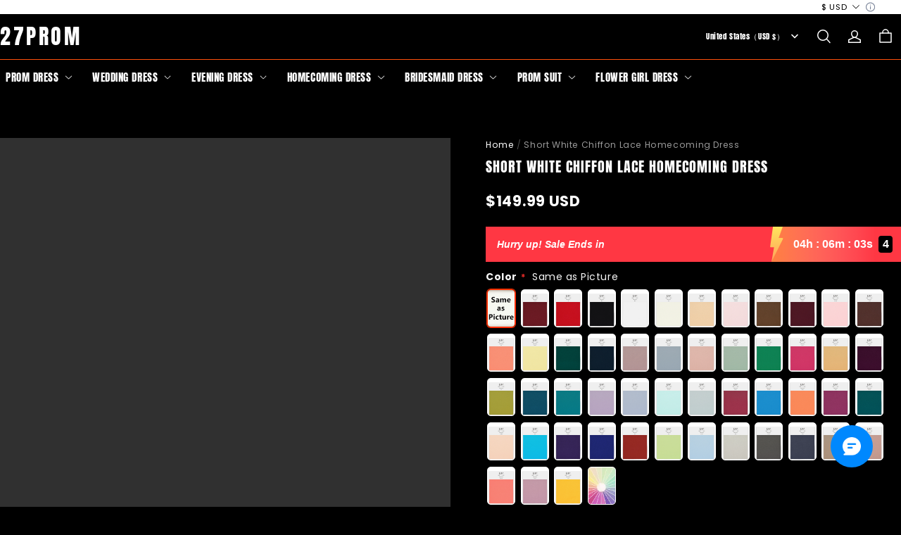

--- FILE ---
content_type: text/javascript; charset=utf-8
request_url: https://front.myshopline.com/cdn/v1/plugin/app-code-block/sale/sales-countdown-plugin/2025122302402929/js/simpleBootstrap-chunk-722e9dde.js
body_size: 326
content:
import{e as s,P as e,A as l}from"./App-chunk-3a4e2761.js";import"./index-2b195b12.js";function m(n,o){var i=arguments.length>2&&arguments[2]!==void 0?arguments[2]:e,r=function(a){var t=document.createElement("div"),d="".concat(n,"-").concat((Date.now()+Math.floor(Math.random()*1e5)).toString(32));t.id=d,t.style.visibility="hidden",t.style.width="0",t.style.height="0",t.style.overflow="hidden",document.body.appendChild(t),i(s(o,{options:a.options}),t)};return{mount:r}}const h=m("sales-countdown-plugin",l,e);export{h as default};


--- FILE ---
content_type: application/javascript; charset=UTF-8
request_url: https://www.27prom.com/cdn/shop/prod///23487cb1-979e-495c-aa1b-cd5f93e4be9c/1745482086889/assets/snippet-cart-fixed-checkout.js
body_size: 61
content:
(() => {
  const cartCheckoutContainer = document.querySelector('#main-cart-checkout');
  const container = cartCheckoutContainer.querySelector('.cart-fixed-checkout');
  const checkoutButton = cartCheckoutContainer.querySelector('.cart__checkout .cart__checkout-button');
  const fixedCheckout = cartCheckoutContainer.querySelector('.cart-footer__fixed-checkout');

  function bindEventListener(event) {
    const { target } = event;

    if (
      target.matches('.cart-fixed-checkout__dropdown-button') ||
      target.closest('.cart-fixed-checkout__dropdown-button')
    ) {
      container.classList.toggle('collapsed');
    }

    if (target.matches('.cart-drawer__dropdown-toggle') || target.closest('.cart-drawer__dropdown-toggle')) {
      container.classList.toggle('collapsed');
    }
  }

  cartCheckoutContainer.addEventListener('click', bindEventListener);

  if (cartCheckoutContainer) {
    
    observeElementVisible(checkoutButton, (isVisibled) => {
      fixedCheckout.classList.toggle('invisible', isVisibled, {
        root: cartCheckoutContainer,
      });
    });
  }
})();


--- FILE ---
content_type: application/javascript; charset=UTF-8
request_url: https://www.27prom.com/cdn/shop/prod/app-extension/23eea55e-e304-477f-99d5-4f026f33cecb/1752020130476/assets/ymq-option.js
body_size: 143877
content:
!function(e,t){"use strict";"object"==typeof module&&"object"==typeof module.exports?module.exports=e.document?t(e,!0):function(e){if(!e.document)throw new Error("jQuery requires a window with a document");return t(e)}:t(e)}("undefined"!=typeof window?window:this,function(C,e){"use strict";var t=[],r=Object.getPrototypeOf,s=t.slice,g=t.flat?function(e){return t.flat.call(e)}:function(e){return t.concat.apply([],e)},u=t.push,i=t.indexOf,n={},o=n.toString,y=n.hasOwnProperty,a=y.toString,l=a.call(Object),v={},m=function(e){return"function"==typeof e&&"number"!=typeof e.nodeType&&"function"!=typeof e.item},x=function(e){return null!=e&&e===e.window},E=C.document,c={type:!0,src:!0,nonce:!0,noModule:!0};function b(e,t,n){var r,i,o=(n=n||E).createElement("script");if(o.text=e,t)for(r in c)(i=t[r]||t.getAttribute&&t.getAttribute(r))&&o.setAttribute(r,i);n.head.appendChild(o).parentNode.removeChild(o)}function w(e){return null==e?e+"":"object"==typeof e||"function"==typeof e?n[o.call(e)]||"object":typeof e}var f="3.6.1",S=function(e,t){return new S.fn.init(e,t)};function p(e){var t=!!e&&"length"in e&&e.length,n=w(e);return!m(e)&&!x(e)&&("array"===n||0===t||"number"==typeof t&&0<t&&t-1 in e)}S.fn=S.prototype={jquery:f,constructor:S,length:0,toArray:function(){return s.call(this)},get:function(e){return null==e?s.call(this):e<0?this[e+this.length]:this[e]},pushStack:function(e){var t=S.merge(this.constructor(),e);return t.prevObject=this,t},each:function(e){return S.each(this,e)},map:function(n){return this.pushStack(S.map(this,function(e,t){return n.call(e,t,e)}))},slice:function(){return this.pushStack(s.apply(this,arguments))},first:function(){return this.eq(0)},last:function(){return this.eq(-1)},even:function(){return this.pushStack(S.grep(this,function(e,t){return(t+1)%2}))},odd:function(){return this.pushStack(S.grep(this,function(e,t){return t%2}))},eq:function(e){var t=this.length,n=+e+(e<0?t:0);return this.pushStack(0<=n&&n<t?[this[n]]:[])},end:function(){return this.prevObject||this.constructor()},push:u,sort:t.sort,splice:t.splice},S.extend=S.fn.extend=function(){var e,t,n,r,i,o,a=arguments[0]||{},s=1,u=arguments.length,l=!1;for("boolean"==typeof a&&(l=a,a=arguments[s]||{},s++),"object"==typeof a||m(a)||(a={}),s===u&&(a=this,s--);s<u;s++)if(null!=(e=arguments[s]))for(t in e)r=e[t],"__proto__"!==t&&a!==r&&(l&&r&&(S.isPlainObject(r)||(i=Array.isArray(r)))?(n=a[t],o=i&&!Array.isArray(n)?[]:i||S.isPlainObject(n)?n:{},i=!1,a[t]=S.extend(l,o,r)):void 0!==r&&(a[t]=r));return a},S.extend({expando:"jQuery"+(f+Math.random()).replace(/\D/g,""),isReady:!0,error:function(e){throw new Error(e)},noop:function(){},isPlainObject:function(e){var t,n;return!(!e||"[object Object]"!==o.call(e))&&(!(t=r(e))||"function"==typeof(n=y.call(t,"constructor")&&t.constructor)&&a.call(n)===l)},isEmptyObject:function(e){var t;for(t in e)return!1;return!0},globalEval:function(e,t,n){b(e,{nonce:t&&t.nonce},n)},each:function(e,t){var n,r=0;if(p(e)){for(n=e.length;r<n;r++)if(!1===t.call(e[r],r,e[r]))break}else for(r in e)if(!1===t.call(e[r],r,e[r]))break;return e},makeArray:function(e,t){var n=t||[];return null!=e&&(p(Object(e))?S.merge(n,"string"==typeof e?[e]:e):u.call(n,e)),n},inArray:function(e,t,n){return null==t?-1:i.call(t,e,n)},merge:function(e,t){for(var n=+t.length,r=0,i=e.length;r<n;r++)e[i++]=t[r];return e.length=i,e},grep:function(e,t,n){for(var r=[],i=0,o=e.length,a=!n;i<o;i++)!t(e[i],i)!==a&&r.push(e[i]);return r},map:function(e,t,n){var r,i,o=0,a=[];if(p(e))for(r=e.length;o<r;o++)null!=(i=t(e[o],o,n))&&a.push(i);else for(o in e)null!=(i=t(e[o],o,n))&&a.push(i);return g(a)},guid:1,support:v}),"function"==typeof Symbol&&(S.fn[Symbol.iterator]=t[Symbol.iterator]),S.each("Boolean Number String Function Array Date RegExp Object Error Symbol".split(" "),function(e,t){n["[object "+t+"]"]=t.toLowerCase()});var d=function(n){var e,d,b,o,i,h,f,g,w,u,l,T,C,a,E,y,s,c,v,S="sizzle"+1*new Date,p=n.document,k=0,r=0,m=ue(),x=ue(),A=ue(),N=ue(),j=function(e,t){return e===t&&(l=!0),0},D={}.hasOwnProperty,t=[],q=t.pop,L=t.push,H=t.push,O=t.slice,P=function(e,t){for(var n=0,r=e.length;n<r;n++)if(e[n]===t)return n;return-1},R="checked|selected|async|autofocus|autoplay|controls|defer|disabled|hidden|ismap|loop|multiple|open|readonly|required|scoped",M="[\\x20\\t\\r\\n\\f]",I="(?:\\\\[\\da-fA-F]{1,6}"+M+"?|\\\\[^\\r\\n\\f]|[\\w-]|[^\0-\\x7f])+",W="\\["+M+"*("+I+")(?:"+M+"*([*^$|!~]?=)"+M+"*(?:'((?:\\\\.|[^\\\\'])*)'|\"((?:\\\\.|[^\\\\\"])*)\"|("+I+"))|)"+M+"*\\]",F=":("+I+")(?:\\((('((?:\\\\.|[^\\\\'])*)'|\"((?:\\\\.|[^\\\\\"])*)\")|((?:\\\\.|[^\\\\()[\\]]|"+W+")*)|.*)\\)|)",$=new RegExp(M+"+","g"),B=new RegExp("^"+M+"+|((?:^|[^\\\\])(?:\\\\.)*)"+M+"+$","g"),_=new RegExp("^"+M+"*,"+M+"*"),z=new RegExp("^"+M+"*([>+~]|"+M+")"+M+"*"),U=new RegExp(M+"|>"),X=new RegExp(F),V=new RegExp("^"+I+"$"),G={ID:new RegExp("^#("+I+")"),CLASS:new RegExp("^\\.("+I+")"),TAG:new RegExp("^("+I+"|[*])"),ATTR:new RegExp("^"+W),PSEUDO:new RegExp("^"+F),CHILD:new RegExp("^:(only|first|last|nth|nth-last)-(child|of-type)(?:\\("+M+"*(even|odd|(([+-]|)(\\d*)n|)"+M+"*(?:([+-]|)"+M+"*(\\d+)|))"+M+"*\\)|)","i"),bool:new RegExp("^(?:"+R+")$","i"),needsContext:new RegExp("^"+M+"*[>+~]|:(even|odd|eq|gt|lt|nth|first|last)(?:\\("+M+"*((?:-\\d)?\\d*)"+M+"*\\)|)(?=[^-]|$)","i")},Y=/HTML$/i,Q=/^(?:input|select|textarea|button)$/i,J=/^h\d$/i,K=/^[^{]+\{\s*\[native \w/,Z=/^(?:#([\w-]+)|(\w+)|\.([\w-]+))$/,ee=/[+~]/,te=new RegExp("\\\\[\\da-fA-F]{1,6}"+M+"?|\\\\([^\\r\\n\\f])","g"),ne=function(e,t){var n="0x"+e.slice(1)-65536;return t||(n<0?String.fromCharCode(n+65536):String.fromCharCode(n>>10|55296,1023&n|56320))},re=/([\0-\x1f\x7f]|^-?\d)|^-$|[^\0-\x1f\x7f-\uFFFF\w-]/g,ie=function(e,t){return t?"\0"===e?"\ufffd":e.slice(0,-1)+"\\"+e.charCodeAt(e.length-1).toString(16)+" ":"\\"+e},oe=function(){T()},ae=be(function(e){return!0===e.disabled&&"fieldset"===e.nodeName.toLowerCase()},{dir:"parentNode",next:"legend"});try{H.apply(t=O.call(p.childNodes),p.childNodes),t[p.childNodes.length].nodeType}catch(e){H={apply:t.length?function(e,t){L.apply(e,O.call(t))}:function(e,t){var n=e.length,r=0;while(e[n++]=t[r++]);e.length=n-1}}}function se(t,e,n,r){var i,o,a,s,u,l,c,f=e&&e.ownerDocument,p=e?e.nodeType:9;if(n=n||[],"string"!=typeof t||!t||1!==p&&9!==p&&11!==p)return n;if(!r&&(T(e),e=e||C,E)){if(11!==p&&(u=Z.exec(t)))if(i=u[1]){if(9===p){if(!(a=e.getElementById(i)))return n;if(a.id===i)return n.push(a),n}else if(f&&(a=f.getElementById(i))&&v(e,a)&&a.id===i)return n.push(a),n}else{if(u[2])return H.apply(n,e.getElementsByTagName(t)),n;if((i=u[3])&&d.getElementsByClassName&&e.getElementsByClassName)return H.apply(n,e.getElementsByClassName(i)),n}if(d.qsa&&!N[t+" "]&&(!y||!y.test(t))&&(1!==p||"object"!==e.nodeName.toLowerCase())){if(c=t,f=e,1===p&&(U.test(t)||z.test(t))){(f=ee.test(t)&&ve(e.parentNode)||e)===e&&d.scope||((s=e.getAttribute("id"))?s=s.replace(re,ie):e.setAttribute("id",s=S)),o=(l=h(t)).length;while(o--)l[o]=(s?"#"+s:":scope")+" "+xe(l[o]);c=l.join(",")}try{return H.apply(n,f.querySelectorAll(c)),n}catch(e){N(t,!0)}finally{s===S&&e.removeAttribute("id")}}}return g(t.replace(B,"$1"),e,n,r)}function ue(){var r=[];return function e(t,n){return r.push(t+" ")>b.cacheLength&&delete e[r.shift()],e[t+" "]=n}}function le(e){return e[S]=!0,e}function ce(e){var t=C.createElement("fieldset");try{return!!e(t)}catch(e){return!1}finally{t.parentNode&&t.parentNode.removeChild(t),t=null}}function fe(e,t){var n=e.split("|"),r=n.length;while(r--)b.attrHandle[n[r]]=t}function pe(e,t){var n=t&&e,r=n&&1===e.nodeType&&1===t.nodeType&&e.sourceIndex-t.sourceIndex;if(r)return r;if(n)while(n=n.nextSibling)if(n===t)return-1;return e?1:-1}function de(t){return function(e){return"input"===e.nodeName.toLowerCase()&&e.type===t}}function he(n){return function(e){var t=e.nodeName.toLowerCase();return("input"===t||"button"===t)&&e.type===n}}function ge(t){return function(e){return"form"in e?e.parentNode&&!1===e.disabled?"label"in e?"label"in e.parentNode?e.parentNode.disabled===t:e.disabled===t:e.isDisabled===t||e.isDisabled!==!t&&ae(e)===t:e.disabled===t:"label"in e&&e.disabled===t}}function ye(a){return le(function(o){return o=+o,le(function(e,t){var n,r=a([],e.length,o),i=r.length;while(i--)e[n=r[i]]&&(e[n]=!(t[n]=e[n]))})})}function ve(e){return e&&"undefined"!=typeof e.getElementsByTagName&&e}for(e in d=se.support={},i=se.isXML=function(e){var t=e&&e.namespaceURI,n=e&&(e.ownerDocument||e).documentElement;return!Y.test(t||n&&n.nodeName||"HTML")},T=se.setDocument=function(e){var t,n,r=e?e.ownerDocument||e:p;return r!=C&&9===r.nodeType&&r.documentElement&&(a=(C=r).documentElement,E=!i(C),p!=C&&(n=C.defaultView)&&n.top!==n&&(n.addEventListener?n.addEventListener("unload",oe,!1):n.attachEvent&&n.attachEvent("onunload",oe)),d.scope=ce(function(e){return a.appendChild(e).appendChild(C.createElement("div")),"undefined"!=typeof e.querySelectorAll&&!e.querySelectorAll(":scope fieldset div").length}),d.attributes=ce(function(e){return e.className="i",!e.getAttribute("className")}),d.getElementsByTagName=ce(function(e){return e.appendChild(C.createComment("")),!e.getElementsByTagName("*").length}),d.getElementsByClassName=K.test(C.getElementsByClassName),d.getById=ce(function(e){return a.appendChild(e).id=S,!C.getElementsByName||!C.getElementsByName(S).length}),d.getById?(b.filter.ID=function(e){var t=e.replace(te,ne);return function(e){return e.getAttribute("id")===t}},b.find.ID=function(e,t){if("undefined"!=typeof t.getElementById&&E){var n=t.getElementById(e);return n?[n]:[]}}):(b.filter.ID=function(e){var n=e.replace(te,ne);return function(e){var t="undefined"!=typeof e.getAttributeNode&&e.getAttributeNode("id");return t&&t.value===n}},b.find.ID=function(e,t){if("undefined"!=typeof t.getElementById&&E){var n,r,i,o=t.getElementById(e);if(o){if((n=o.getAttributeNode("id"))&&n.value===e)return[o];i=t.getElementsByName(e),r=0;while(o=i[r++])if((n=o.getAttributeNode("id"))&&n.value===e)return[o]}return[]}}),b.find.TAG=d.getElementsByTagName?function(e,t){return"undefined"!=typeof t.getElementsByTagName?t.getElementsByTagName(e):d.qsa?t.querySelectorAll(e):void 0}:function(e,t){var n,r=[],i=0,o=t.getElementsByTagName(e);if("*"===e){while(n=o[i++])1===n.nodeType&&r.push(n);return r}return o},b.find.CLASS=d.getElementsByClassName&&function(e,t){if("undefined"!=typeof t.getElementsByClassName&&E)return t.getElementsByClassName(e)},s=[],y=[],(d.qsa=K.test(C.querySelectorAll))&&(ce(function(e){var t;a.appendChild(e).innerHTML="<a id='"+S+"'></a><select id='"+S+"-\r\\' msallowcapture=''><option selected=''></option></select>",e.querySelectorAll("[msallowcapture^='']").length&&y.push("[*^$]="+M+"*(?:''|\"\")"),e.querySelectorAll("[selected]").length||y.push("\\["+M+"*(?:value|"+R+")"),e.querySelectorAll("[id~="+S+"-]").length||y.push("~="),(t=C.createElement("input")).setAttribute("name",""),e.appendChild(t),e.querySelectorAll("[name='']").length||y.push("\\["+M+"*name"+M+"*="+M+"*(?:''|\"\")"),e.querySelectorAll(":checked").length||y.push(":checked"),e.querySelectorAll("a#"+S+"+*").length||y.push(".#.+[+~]"),e.querySelectorAll("\\\f"),y.push("[\\r\\n\\f]")}),ce(function(e){e.innerHTML="<a href='' disabled='disabled'></a><select disabled='disabled'><option/></select>";var t=C.createElement("input");t.setAttribute("type","hidden"),e.appendChild(t).setAttribute("name","D"),e.querySelectorAll("[name=d]").length&&y.push("name"+M+"*[*^$|!~]?="),2!==e.querySelectorAll(":enabled").length&&y.push(":enabled",":disabled"),a.appendChild(e).disabled=!0,2!==e.querySelectorAll(":disabled").length&&y.push(":enabled",":disabled"),e.querySelectorAll("*,:x"),y.push(",.*:")})),(d.matchesSelector=K.test(c=a.matches||a.webkitMatchesSelector||a.mozMatchesSelector||a.oMatchesSelector||a.msMatchesSelector))&&ce(function(e){d.disconnectedMatch=c.call(e,"*"),c.call(e,"[s!='']:x"),s.push("!=",F)}),y=y.length&&new RegExp(y.join("|")),s=s.length&&new RegExp(s.join("|")),t=K.test(a.compareDocumentPosition),v=t||K.test(a.contains)?function(e,t){var n=9===e.nodeType?e.documentElement:e,r=t&&t.parentNode;return e===r||!(!r||1!==r.nodeType||!(n.contains?n.contains(r):e.compareDocumentPosition&&16&e.compareDocumentPosition(r)))}:function(e,t){if(t)while(t=t.parentNode)if(t===e)return!0;return!1},j=t?function(e,t){if(e===t)return l=!0,0;var n=!e.compareDocumentPosition-!t.compareDocumentPosition;return n||(1&(n=(e.ownerDocument||e)==(t.ownerDocument||t)?e.compareDocumentPosition(t):1)||!d.sortDetached&&t.compareDocumentPosition(e)===n?e==C||e.ownerDocument==p&&v(p,e)?-1:t==C||t.ownerDocument==p&&v(p,t)?1:u?P(u,e)-P(u,t):0:4&n?-1:1)}:function(e,t){if(e===t)return l=!0,0;var n,r=0,i=e.parentNode,o=t.parentNode,a=[e],s=[t];if(!i||!o)return e==C?-1:t==C?1:i?-1:o?1:u?P(u,e)-P(u,t):0;if(i===o)return pe(e,t);n=e;while(n=n.parentNode)a.unshift(n);n=t;while(n=n.parentNode)s.unshift(n);while(a[r]===s[r])r++;return r?pe(a[r],s[r]):a[r]==p?-1:s[r]==p?1:0}),C},se.matches=function(e,t){return se(e,null,null,t)},se.matchesSelector=function(e,t){if(T(e),d.matchesSelector&&E&&!N[t+" "]&&(!s||!s.test(t))&&(!y||!y.test(t)))try{var n=c.call(e,t);if(n||d.disconnectedMatch||e.document&&11!==e.document.nodeType)return n}catch(e){N(t,!0)}return 0<se(t,C,null,[e]).length},se.contains=function(e,t){return(e.ownerDocument||e)!=C&&T(e),v(e,t)},se.attr=function(e,t){(e.ownerDocument||e)!=C&&T(e);var n=b.attrHandle[t.toLowerCase()],r=n&&D.call(b.attrHandle,t.toLowerCase())?n(e,t,!E):void 0;return void 0!==r?r:d.attributes||!E?e.getAttribute(t):(r=e.getAttributeNode(t))&&r.specified?r.value:null},se.escape=function(e){return(e+"").replace(re,ie)},se.error=function(e){throw new Error("Syntax error, unrecognized expression: "+e)},se.uniqueSort=function(e){var t,n=[],r=0,i=0;if(l=!d.detectDuplicates,u=!d.sortStable&&e.slice(0),e.sort(j),l){while(t=e[i++])t===e[i]&&(r=n.push(i));while(r--)e.splice(n[r],1)}return u=null,e},o=se.getText=function(e){var t,n="",r=0,i=e.nodeType;if(i){if(1===i||9===i||11===i){if("string"==typeof e.textContent)return e.textContent;for(e=e.firstChild;e;e=e.nextSibling)n+=o(e)}else if(3===i||4===i)return e.nodeValue}else while(t=e[r++])n+=o(t);return n},(b=se.selectors={cacheLength:50,createPseudo:le,match:G,attrHandle:{},find:{},relative:{">":{dir:"parentNode",first:!0}," ":{dir:"parentNode"},"+":{dir:"previousSibling",first:!0},"~":{dir:"previousSibling"}},preFilter:{ATTR:function(e){return e[1]=e[1].replace(te,ne),e[3]=(e[3]||e[4]||e[5]||"").replace(te,ne),"~="===e[2]&&(e[3]=" "+e[3]+" "),e.slice(0,4)},CHILD:function(e){return e[1]=e[1].toLowerCase(),"nth"===e[1].slice(0,3)?(e[3]||se.error(e[0]),e[4]=+(e[4]?e[5]+(e[6]||1):2*("even"===e[3]||"odd"===e[3])),e[5]=+(e[7]+e[8]||"odd"===e[3])):e[3]&&se.error(e[0]),e},PSEUDO:function(e){var t,n=!e[6]&&e[2];return G.CHILD.test(e[0])?null:(e[3]?e[2]=e[4]||e[5]||"":n&&X.test(n)&&(t=h(n,!0))&&(t=n.indexOf(")",n.length-t)-n.length)&&(e[0]=e[0].slice(0,t),e[2]=n.slice(0,t)),e.slice(0,3))}},filter:{TAG:function(e){var t=e.replace(te,ne).toLowerCase();return"*"===e?function(){return!0}:function(e){return e.nodeName&&e.nodeName.toLowerCase()===t}},CLASS:function(e){var t=m[e+" "];return t||(t=new RegExp("(^|"+M+")"+e+"("+M+"|$)"))&&m(e,function(e){return t.test("string"==typeof e.className&&e.className||"undefined"!=typeof e.getAttribute&&e.getAttribute("class")||"")})},ATTR:function(n,r,i){return function(e){var t=se.attr(e,n);return null==t?"!="===r:!r||(t+="","="===r?t===i:"!="===r?t!==i:"^="===r?i&&0===t.indexOf(i):"*="===r?i&&-1<t.indexOf(i):"$="===r?i&&t.slice(-i.length)===i:"~="===r?-1<(" "+t.replace($," ")+" ").indexOf(i):"|="===r&&(t===i||t.slice(0,i.length+1)===i+"-"))}},CHILD:function(h,e,t,g,y){var v="nth"!==h.slice(0,3),m="last"!==h.slice(-4),x="of-type"===e;return 1===g&&0===y?function(e){return!!e.parentNode}:function(e,t,n){var r,i,o,a,s,u,l=v!==m?"nextSibling":"previousSibling",c=e.parentNode,f=x&&e.nodeName.toLowerCase(),p=!n&&!x,d=!1;if(c){if(v){while(l){a=e;while(a=a[l])if(x?a.nodeName.toLowerCase()===f:1===a.nodeType)return!1;u=l="only"===h&&!u&&"nextSibling"}return!0}if(u=[m?c.firstChild:c.lastChild],m&&p){d=(s=(r=(i=(o=(a=c)[S]||(a[S]={}))[a.uniqueID]||(o[a.uniqueID]={}))[h]||[])[0]===k&&r[1])&&r[2],a=s&&c.childNodes[s];while(a=++s&&a&&a[l]||(d=s=0)||u.pop())if(1===a.nodeType&&++d&&a===e){i[h]=[k,s,d];break}}else if(p&&(d=s=(r=(i=(o=(a=e)[S]||(a[S]={}))[a.uniqueID]||(o[a.uniqueID]={}))[h]||[])[0]===k&&r[1]),!1===d)while(a=++s&&a&&a[l]||(d=s=0)||u.pop())if((x?a.nodeName.toLowerCase()===f:1===a.nodeType)&&++d&&(p&&((i=(o=a[S]||(a[S]={}))[a.uniqueID]||(o[a.uniqueID]={}))[h]=[k,d]),a===e))break;return(d-=y)===g||d%g==0&&0<=d/g}}},PSEUDO:function(e,o){var t,a=b.pseudos[e]||b.setFilters[e.toLowerCase()]||se.error("unsupported pseudo: "+e);return a[S]?a(o):1<a.length?(t=[e,e,"",o],b.setFilters.hasOwnProperty(e.toLowerCase())?le(function(e,t){var n,r=a(e,o),i=r.length;while(i--)e[n=P(e,r[i])]=!(t[n]=r[i])}):function(e){return a(e,0,t)}):a}},pseudos:{not:le(function(e){var r=[],i=[],s=f(e.replace(B,"$1"));return s[S]?le(function(e,t,n,r){var i,o=s(e,null,r,[]),a=e.length;while(a--)(i=o[a])&&(e[a]=!(t[a]=i))}):function(e,t,n){return r[0]=e,s(r,null,n,i),r[0]=null,!i.pop()}}),has:le(function(t){return function(e){return 0<se(t,e).length}}),contains:le(function(t){return t=t.replace(te,ne),function(e){return-1<(e.textContent||o(e)).indexOf(t)}}),lang:le(function(n){return V.test(n||"")||se.error("unsupported lang: "+n),n=n.replace(te,ne).toLowerCase(),function(e){var t;do{if(t=E?e.lang:e.getAttribute("xml:lang")||e.getAttribute("lang"))return(t=t.toLowerCase())===n||0===t.indexOf(n+"-")}while((e=e.parentNode)&&1===e.nodeType);return!1}}),target:function(e){var t=n.location&&n.location.hash;return t&&t.slice(1)===e.id},root:function(e){return e===a},focus:function(e){return e===C.activeElement&&(!C.hasFocus||C.hasFocus())&&!!(e.type||e.href||~e.tabIndex)},enabled:ge(!1),disabled:ge(!0),checked:function(e){var t=e.nodeName.toLowerCase();return"input"===t&&!!e.checked||"option"===t&&!!e.selected},selected:function(e){return e.parentNode&&e.parentNode.selectedIndex,!0===e.selected},empty:function(e){for(e=e.firstChild;e;e=e.nextSibling)if(e.nodeType<6)return!1;return!0},parent:function(e){return!b.pseudos.empty(e)},header:function(e){return J.test(e.nodeName)},input:function(e){return Q.test(e.nodeName)},button:function(e){var t=e.nodeName.toLowerCase();return"input"===t&&"button"===e.type||"button"===t},text:function(e){var t;return"input"===e.nodeName.toLowerCase()&&"text"===e.type&&(null==(t=e.getAttribute("type"))||"text"===t.toLowerCase())},first:ye(function(){return[0]}),last:ye(function(e,t){return[t-1]}),eq:ye(function(e,t,n){return[n<0?n+t:n]}),even:ye(function(e,t){for(var n=0;n<t;n+=2)e.push(n);return e}),odd:ye(function(e,t){for(var n=1;n<t;n+=2)e.push(n);return e}),lt:ye(function(e,t,n){for(var r=n<0?n+t:t<n?t:n;0<=--r;)e.push(r);return e}),gt:ye(function(e,t,n){for(var r=n<0?n+t:n;++r<t;)e.push(r);return e})}}).pseudos.nth=b.pseudos.eq,{radio:!0,checkbox:!0,file:!0,password:!0,image:!0})b.pseudos[e]=de(e);for(e in{submit:!0,reset:!0})b.pseudos[e]=he(e);function me(){}function xe(e){for(var t=0,n=e.length,r="";t<n;t++)r+=e[t].value;return r}function be(s,e,t){var u=e.dir,l=e.next,c=l||u,f=t&&"parentNode"===c,p=r++;return e.first?function(e,t,n){while(e=e[u])if(1===e.nodeType||f)return s(e,t,n);return!1}:function(e,t,n){var r,i,o,a=[k,p];if(n){while(e=e[u])if((1===e.nodeType||f)&&s(e,t,n))return!0}else while(e=e[u])if(1===e.nodeType||f)if(i=(o=e[S]||(e[S]={}))[e.uniqueID]||(o[e.uniqueID]={}),l&&l===e.nodeName.toLowerCase())e=e[u]||e;else{if((r=i[c])&&r[0]===k&&r[1]===p)return a[2]=r[2];if((i[c]=a)[2]=s(e,t,n))return!0}return!1}}function we(i){return 1<i.length?function(e,t,n){var r=i.length;while(r--)if(!i[r](e,t,n))return!1;return!0}:i[0]}function Te(e,t,n,r,i){for(var o,a=[],s=0,u=e.length,l=null!=t;s<u;s++)(o=e[s])&&(n&&!n(o,r,i)||(a.push(o),l&&t.push(s)));return a}function Ce(d,h,g,y,v,e){return y&&!y[S]&&(y=Ce(y)),v&&!v[S]&&(v=Ce(v,e)),le(function(e,t,n,r){var i,o,a,s=[],u=[],l=t.length,c=e||function(e,t,n){for(var r=0,i=t.length;r<i;r++)se(e,t[r],n);return n}(h||"*",n.nodeType?[n]:n,[]),f=!d||!e&&h?c:Te(c,s,d,n,r),p=g?v||(e?d:l||y)?[]:t:f;if(g&&g(f,p,n,r),y){i=Te(p,u),y(i,[],n,r),o=i.length;while(o--)(a=i[o])&&(p[u[o]]=!(f[u[o]]=a))}if(e){if(v||d){if(v){i=[],o=p.length;while(o--)(a=p[o])&&i.push(f[o]=a);v(null,p=[],i,r)}o=p.length;while(o--)(a=p[o])&&-1<(i=v?P(e,a):s[o])&&(e[i]=!(t[i]=a))}}else p=Te(p===t?p.splice(l,p.length):p),v?v(null,t,p,r):H.apply(t,p)})}function Ee(e){for(var i,t,n,r=e.length,o=b.relative[e[0].type],a=o||b.relative[" "],s=o?1:0,u=be(function(e){return e===i},a,!0),l=be(function(e){return-1<P(i,e)},a,!0),c=[function(e,t,n){var r=!o&&(n||t!==w)||((i=t).nodeType?u(e,t,n):l(e,t,n));return i=null,r}];s<r;s++)if(t=b.relative[e[s].type])c=[be(we(c),t)];else{if((t=b.filter[e[s].type].apply(null,e[s].matches))[S]){for(n=++s;n<r;n++)if(b.relative[e[n].type])break;return Ce(1<s&&we(c),1<s&&xe(e.slice(0,s-1).concat({value:" "===e[s-2].type?"*":""})).replace(B,"$1"),t,s<n&&Ee(e.slice(s,n)),n<r&&Ee(e=e.slice(n)),n<r&&xe(e))}c.push(t)}return we(c)}return me.prototype=b.filters=b.pseudos,b.setFilters=new me,h=se.tokenize=function(e,t){var n,r,i,o,a,s,u,l=x[e+" "];if(l)return t?0:l.slice(0);a=e,s=[],u=b.preFilter;while(a){for(o in n&&!(r=_.exec(a))||(r&&(a=a.slice(r[0].length)||a),s.push(i=[])),n=!1,(r=z.exec(a))&&(n=r.shift(),i.push({value:n,type:r[0].replace(B," ")}),a=a.slice(n.length)),b.filter)!(r=G[o].exec(a))||u[o]&&!(r=u[o](r))||(n=r.shift(),i.push({value:n,type:o,matches:r}),a=a.slice(n.length));if(!n)break}return t?a.length:a?se.error(e):x(e,s).slice(0)},f=se.compile=function(e,t){var n,y,v,m,x,r,i=[],o=[],a=A[e+" "];if(!a){t||(t=h(e)),n=t.length;while(n--)(a=Ee(t[n]))[S]?i.push(a):o.push(a);(a=A(e,(y=o,m=0<(v=i).length,x=0<y.length,r=function(e,t,n,r,i){var o,a,s,u=0,l="0",c=e&&[],f=[],p=w,d=e||x&&b.find.TAG("*",i),h=k+=null==p?1:Math.random()||.1,g=d.length;for(i&&(w=t==C||t||i);l!==g&&null!=(o=d[l]);l++){if(x&&o){a=0,t||o.ownerDocument==C||(T(o),n=!E);while(s=y[a++])if(s(o,t||C,n)){r.push(o);break}i&&(k=h)}m&&((o=!s&&o)&&u--,e&&c.push(o))}if(u+=l,m&&l!==u){a=0;while(s=v[a++])s(c,f,t,n);if(e){if(0<u)while(l--)c[l]||f[l]||(f[l]=q.call(r));f=Te(f)}H.apply(r,f),i&&!e&&0<f.length&&1<u+v.length&&se.uniqueSort(r)}return i&&(k=h,w=p),c},m?le(r):r))).selector=e}return a},g=se.select=function(e,t,n,r){var i,o,a,s,u,l="function"==typeof e&&e,c=!r&&h(e=l.selector||e);if(n=n||[],1===c.length){if(2<(o=c[0]=c[0].slice(0)).length&&"ID"===(a=o[0]).type&&9===t.nodeType&&E&&b.relative[o[1].type]){if(!(t=(b.find.ID(a.matches[0].replace(te,ne),t)||[])[0]))return n;l&&(t=t.parentNode),e=e.slice(o.shift().value.length)}i=G.needsContext.test(e)?0:o.length;while(i--){if(a=o[i],b.relative[s=a.type])break;if((u=b.find[s])&&(r=u(a.matches[0].replace(te,ne),ee.test(o[0].type)&&ve(t.parentNode)||t))){if(o.splice(i,1),!(e=r.length&&xe(o)))return H.apply(n,r),n;break}}}return(l||f(e,c))(r,t,!E,n,!t||ee.test(e)&&ve(t.parentNode)||t),n},d.sortStable=S.split("").sort(j).join("")===S,d.detectDuplicates=!!l,T(),d.sortDetached=ce(function(e){return 1&e.compareDocumentPosition(C.createElement("fieldset"))}),ce(function(e){return e.innerHTML="<a href='#'></a>","#"===e.firstChild.getAttribute("href")})||fe("type|href|height|width",function(e,t,n){if(!n)return e.getAttribute(t,"type"===t.toLowerCase()?1:2)}),d.attributes&&ce(function(e){return e.innerHTML="<input/>",e.firstChild.setAttribute("value",""),""===e.firstChild.getAttribute("value")})||fe("value",function(e,t,n){if(!n&&"input"===e.nodeName.toLowerCase())return e.defaultValue}),ce(function(e){return null==e.getAttribute("disabled")})||fe(R,function(e,t,n){var r;if(!n)return!0===e[t]?t.toLowerCase():(r=e.getAttributeNode(t))&&r.specified?r.value:null}),se}(C);S.find=d,S.expr=d.selectors,S.expr[":"]=S.expr.pseudos,S.uniqueSort=S.unique=d.uniqueSort,S.text=d.getText,S.isXMLDoc=d.isXML,S.contains=d.contains,S.escapeSelector=d.escape;var h=function(e,t,n){var r=[],i=void 0!==n;while((e=e[t])&&9!==e.nodeType)if(1===e.nodeType){if(i&&S(e).is(n))break;r.push(e)}return r},T=function(e,t){for(var n=[];e;e=e.nextSibling)1===e.nodeType&&e!==t&&n.push(e);return n},k=S.expr.match.needsContext;function A(e,t){return e.nodeName&&e.nodeName.toLowerCase()===t.toLowerCase()}var N=/^<([a-z][^\/\0>:\x20\t\r\n\f]*)[\x20\t\r\n\f]*\/?>(?:<\/\1>|)$/i;function j(e,n,r){return m(n)?S.grep(e,function(e,t){return!!n.call(e,t,e)!==r}):n.nodeType?S.grep(e,function(e){return e===n!==r}):"string"!=typeof n?S.grep(e,function(e){return-1<i.call(n,e)!==r}):S.filter(n,e,r)}S.filter=function(e,t,n){var r=t[0];return n&&(e=":not("+e+")"),1===t.length&&1===r.nodeType?S.find.matchesSelector(r,e)?[r]:[]:S.find.matches(e,S.grep(t,function(e){return 1===e.nodeType}))},S.fn.extend({find:function(e){var t,n,r=this.length,i=this;if("string"!=typeof e)return this.pushStack(S(e).filter(function(){for(t=0;t<r;t++)if(S.contains(i[t],this))return!0}));for(n=this.pushStack([]),t=0;t<r;t++)S.find(e,i[t],n);return 1<r?S.uniqueSort(n):n},filter:function(e){return this.pushStack(j(this,e||[],!1))},not:function(e){return this.pushStack(j(this,e||[],!0))},is:function(e){return!!j(this,"string"==typeof e&&k.test(e)?S(e):e||[],!1).length}});var D,q=/^(?:\s*(<[\w\W]+>)[^>]*|#([\w-]+))$/;(S.fn.init=function(e,t,n){var r,i;if(!e)return this;if(n=n||D,"string"==typeof e){if(!(r="<"===e[0]&&">"===e[e.length-1]&&3<=e.length?[null,e,null]:q.exec(e))||!r[1]&&t)return!t||t.jquery?(t||n).find(e):this.constructor(t).find(e);if(r[1]){if(t=t instanceof S?t[0]:t,S.merge(this,S.parseHTML(r[1],t&&t.nodeType?t.ownerDocument||t:E,!0)),N.test(r[1])&&S.isPlainObject(t))for(r in t)m(this[r])?this[r](t[r]):this.attr(r,t[r]);return this}return(i=E.getElementById(r[2]))&&(this[0]=i,this.length=1),this}return e.nodeType?(this[0]=e,this.length=1,this):m(e)?void 0!==n.ready?n.ready(e):e(S):S.makeArray(e,this)}).prototype=S.fn,D=S(E);var L=/^(?:parents|prev(?:Until|All))/,H={children:!0,contents:!0,next:!0,prev:!0};function O(e,t){while((e=e[t])&&1!==e.nodeType);return e}S.fn.extend({has:function(e){var t=S(e,this),n=t.length;return this.filter(function(){for(var e=0;e<n;e++)if(S.contains(this,t[e]))return!0})},closest:function(e,t){var n,r=0,i=this.length,o=[],a="string"!=typeof e&&S(e);if(!k.test(e))for(;r<i;r++)for(n=this[r];n&&n!==t;n=n.parentNode)if(n.nodeType<11&&(a?-1<a.index(n):1===n.nodeType&&S.find.matchesSelector(n,e))){o.push(n);break}return this.pushStack(1<o.length?S.uniqueSort(o):o)},index:function(e){return e?"string"==typeof e?i.call(S(e),this[0]):i.call(this,e.jquery?e[0]:e):this[0]&&this[0].parentNode?this.first().prevAll().length:-1},add:function(e,t){return this.pushStack(S.uniqueSort(S.merge(this.get(),S(e,t))))},addBack:function(e){return this.add(null==e?this.prevObject:this.prevObject.filter(e))}}),S.each({parent:function(e){var t=e.parentNode;return t&&11!==t.nodeType?t:null},parents:function(e){return h(e,"parentNode")},parentsUntil:function(e,t,n){return h(e,"parentNode",n)},next:function(e){return O(e,"nextSibling")},prev:function(e){return O(e,"previousSibling")},nextAll:function(e){return h(e,"nextSibling")},prevAll:function(e){return h(e,"previousSibling")},nextUntil:function(e,t,n){return h(e,"nextSibling",n)},prevUntil:function(e,t,n){return h(e,"previousSibling",n)},siblings:function(e){return T((e.parentNode||{}).firstChild,e)},children:function(e){return T(e.firstChild)},contents:function(e){return null!=e.contentDocument&&r(e.contentDocument)?e.contentDocument:(A(e,"template")&&(e=e.content||e),S.merge([],e.childNodes))}},function(r,i){S.fn[r]=function(e,t){var n=S.map(this,i,e);return"Until"!==r.slice(-5)&&(t=e),t&&"string"==typeof t&&(n=S.filter(t,n)),1<this.length&&(H[r]||S.uniqueSort(n),L.test(r)&&n.reverse()),this.pushStack(n)}});var P=/[^\x20\t\r\n\f]+/g;function R(e){return e}function M(e){throw e}function I(e,t,n,r){var i;try{e&&m(i=e.promise)?i.call(e).done(t).fail(n):e&&m(i=e.then)?i.call(e,t,n):t.apply(void 0,[e].slice(r))}catch(e){n.apply(void 0,[e])}}S.Callbacks=function(r){var e,n;r="string"==typeof r?(e=r,n={},S.each(e.match(P)||[],function(e,t){n[t]=!0}),n):S.extend({},r);var i,t,o,a,s=[],u=[],l=-1,c=function(){for(a=a||r.once,o=i=!0;u.length;l=-1){t=u.shift();while(++l<s.length)!1===s[l].apply(t[0],t[1])&&r.stopOnFalse&&(l=s.length,t=!1)}r.memory||(t=!1),i=!1,a&&(s=t?[]:"")},f={add:function(){return s&&(t&&!i&&(l=s.length-1,u.push(t)),function n(e){S.each(e,function(e,t){m(t)?r.unique&&f.has(t)||s.push(t):t&&t.length&&"string"!==w(t)&&n(t)})}(arguments),t&&!i&&c()),this},remove:function(){return S.each(arguments,function(e,t){var n;while(-1<(n=S.inArray(t,s,n)))s.splice(n,1),n<=l&&l--}),this},has:function(e){return e?-1<S.inArray(e,s):0<s.length},empty:function(){return s&&(s=[]),this},disable:function(){return a=u=[],s=t="",this},disabled:function(){return!s},lock:function(){return a=u=[],t||i||(s=t=""),this},locked:function(){return!!a},fireWith:function(e,t){return a||(t=[e,(t=t||[]).slice?t.slice():t],u.push(t),i||c()),this},fire:function(){return f.fireWith(this,arguments),this},fired:function(){return!!o}};return f},S.extend({Deferred:function(e){var o=[["notify","progress",S.Callbacks("memory"),S.Callbacks("memory"),2],["resolve","done",S.Callbacks("once memory"),S.Callbacks("once memory"),0,"resolved"],["reject","fail",S.Callbacks("once memory"),S.Callbacks("once memory"),1,"rejected"]],i="pending",a={state:function(){return i},always:function(){return s.done(arguments).fail(arguments),this},"catch":function(e){return a.then(null,e)},pipe:function(){var i=arguments;return S.Deferred(function(r){S.each(o,function(e,t){var n=m(i[t[4]])&&i[t[4]];s[t[1]](function(){var e=n&&n.apply(this,arguments);e&&m(e.promise)?e.promise().progress(r.notify).done(r.resolve).fail(r.reject):r[t[0]+"With"](this,n?[e]:arguments)})}),i=null}).promise()},then:function(t,n,r){var u=0;function l(i,o,a,s){return function(){var n=this,r=arguments,e=function(){var e,t;if(!(i<u)){if((e=a.apply(n,r))===o.promise())throw new TypeError("Thenable self-resolution");t=e&&("object"==typeof e||"function"==typeof e)&&e.then,m(t)?s?t.call(e,l(u,o,R,s),l(u,o,M,s)):(u++,t.call(e,l(u,o,R,s),l(u,o,M,s),l(u,o,R,o.notifyWith))):(a!==R&&(n=void 0,r=[e]),(s||o.resolveWith)(n,r))}},t=s?e:function(){try{e()}catch(e){S.Deferred.exceptionHook&&S.Deferred.exceptionHook(e,t.stackTrace),u<=i+1&&(a!==M&&(n=void 0,r=[e]),o.rejectWith(n,r))}};i?t():(S.Deferred.getStackHook&&(t.stackTrace=S.Deferred.getStackHook()),C.setTimeout(t))}}return S.Deferred(function(e){o[0][3].add(l(0,e,m(r)?r:R,e.notifyWith)),o[1][3].add(l(0,e,m(t)?t:R)),o[2][3].add(l(0,e,m(n)?n:M))}).promise()},promise:function(e){return null!=e?S.extend(e,a):a}},s={};return S.each(o,function(e,t){var n=t[2],r=t[5];a[t[1]]=n.add,r&&n.add(function(){i=r},o[3-e][2].disable,o[3-e][3].disable,o[0][2].lock,o[0][3].lock),n.add(t[3].fire),s[t[0]]=function(){return s[t[0]+"With"](this===s?void 0:this,arguments),this},s[t[0]+"With"]=n.fireWith}),a.promise(s),e&&e.call(s,s),s},when:function(e){var n=arguments.length,t=n,r=Array(t),i=s.call(arguments),o=S.Deferred(),a=function(t){return function(e){r[t]=this,i[t]=1<arguments.length?s.call(arguments):e,--n||o.resolveWith(r,i)}};if(n<=1&&(I(e,o.done(a(t)).resolve,o.reject,!n),"pending"===o.state()||m(i[t]&&i[t].then)))return o.then();while(t--)I(i[t],a(t),o.reject);return o.promise()}});var W=/^(Eval|Internal|Range|Reference|Syntax|Type|URI)Error$/;S.Deferred.exceptionHook=function(e,t){C.console&&C.console.warn&&e&&W.test(e.name)&&C.console.warn("jQuery.Deferred exception: "+e.message,e.stack,t)},S.readyException=function(e){C.setTimeout(function(){throw e})};var F=S.Deferred();function $(){E.removeEventListener("DOMContentLoaded",$),C.removeEventListener("load",$),S.ready()}S.fn.ready=function(e){return F.then(e)["catch"](function(e){S.readyException(e)}),this},S.extend({isReady:!1,readyWait:1,ready:function(e){(!0===e?--S.readyWait:S.isReady)||(S.isReady=!0)!==e&&0<--S.readyWait||F.resolveWith(E,[S])}}),S.ready.then=F.then,"complete"===E.readyState||"loading"!==E.readyState&&!E.documentElement.doScroll?C.setTimeout(S.ready):(E.addEventListener("DOMContentLoaded",$),C.addEventListener("load",$));var B=function(e,t,n,r,i,o,a){var s=0,u=e.length,l=null==n;if("object"===w(n))for(s in i=!0,n)B(e,t,s,n[s],!0,o,a);else if(void 0!==r&&(i=!0,m(r)||(a=!0),l&&(a?(t.call(e,r),t=null):(l=t,t=function(e,t,n){return l.call(S(e),n)})),t))for(;s<u;s++)t(e[s],n,a?r:r.call(e[s],s,t(e[s],n)));return i?e:l?t.call(e):u?t(e[0],n):o},_=/^-ms-/,z=/-([a-z])/g;function U(e,t){return t.toUpperCase()}function X(e){return e.replace(_,"ms-").replace(z,U)}var V=function(e){return 1===e.nodeType||9===e.nodeType||!+e.nodeType};function G(){this.expando=S.expando+G.uid++}G.uid=1,G.prototype={cache:function(e){var t=e[this.expando];return t||(t={},V(e)&&(e.nodeType?e[this.expando]=t:Object.defineProperty(e,this.expando,{value:t,configurable:!0}))),t},set:function(e,t,n){var r,i=this.cache(e);if("string"==typeof t)i[X(t)]=n;else for(r in t)i[X(r)]=t[r];return i},get:function(e,t){return void 0===t?this.cache(e):e[this.expando]&&e[this.expando][X(t)]},access:function(e,t,n){return void 0===t||t&&"string"==typeof t&&void 0===n?this.get(e,t):(this.set(e,t,n),void 0!==n?n:t)},remove:function(e,t){var n,r=e[this.expando];if(void 0!==r){if(void 0!==t){n=(t=Array.isArray(t)?t.map(X):(t=X(t))in r?[t]:t.match(P)||[]).length;while(n--)delete r[t[n]]}(void 0===t||S.isEmptyObject(r))&&(e.nodeType?e[this.expando]=void 0:delete e[this.expando])}},hasData:function(e){var t=e[this.expando];return void 0!==t&&!S.isEmptyObject(t)}};var Y=new G,Q=new G,J=/^(?:\{[\w\W]*\}|\[[\w\W]*\])$/,K=/[A-Z]/g;function Z(e,t,n){var r,i;if(void 0===n&&1===e.nodeType)if(r="data-"+t.replace(K,"-$&").toLowerCase(),"string"==typeof(n=e.getAttribute(r))){try{n="true"===(i=n)||"false"!==i&&("null"===i?null:i===+i+""?+i:J.test(i)?JSON.parse(i):i)}catch(e){}Q.set(e,t,n)}else n=void 0;return n}S.extend({hasData:function(e){return Q.hasData(e)||Y.hasData(e)},data:function(e,t,n){return Q.access(e,t,n)},removeData:function(e,t){Q.remove(e,t)},_data:function(e,t,n){return Y.access(e,t,n)},_removeData:function(e,t){Y.remove(e,t)}}),S.fn.extend({data:function(n,e){var t,r,i,o=this[0],a=o&&o.attributes;if(void 0===n){if(this.length&&(i=Q.get(o),1===o.nodeType&&!Y.get(o,"hasDataAttrs"))){t=a.length;while(t--)a[t]&&0===(r=a[t].name).indexOf("data-")&&(r=X(r.slice(5)),Z(o,r,i[r]));Y.set(o,"hasDataAttrs",!0)}return i}return"object"==typeof n?this.each(function(){Q.set(this,n)}):B(this,function(e){var t;if(o&&void 0===e)return void 0!==(t=Q.get(o,n))?t:void 0!==(t=Z(o,n))?t:void 0;this.each(function(){Q.set(this,n,e)})},null,e,1<arguments.length,null,!0)},removeData:function(e){return this.each(function(){Q.remove(this,e)})}}),S.extend({queue:function(e,t,n){var r;if(e)return t=(t||"fx")+"queue",r=Y.get(e,t),n&&(!r||Array.isArray(n)?r=Y.access(e,t,S.makeArray(n)):r.push(n)),r||[]},dequeue:function(e,t){t=t||"fx";var n=S.queue(e,t),r=n.length,i=n.shift(),o=S._queueHooks(e,t);"inprogress"===i&&(i=n.shift(),r--),i&&("fx"===t&&n.unshift("inprogress"),delete o.stop,i.call(e,function(){S.dequeue(e,t)},o)),!r&&o&&o.empty.fire()},_queueHooks:function(e,t){var n=t+"queueHooks";return Y.get(e,n)||Y.access(e,n,{empty:S.Callbacks("once memory").add(function(){Y.remove(e,[t+"queue",n])})})}}),S.fn.extend({queue:function(t,n){var e=2;return"string"!=typeof t&&(n=t,t="fx",e--),arguments.length<e?S.queue(this[0],t):void 0===n?this:this.each(function(){var e=S.queue(this,t,n);S._queueHooks(this,t),"fx"===t&&"inprogress"!==e[0]&&S.dequeue(this,t)})},dequeue:function(e){return this.each(function(){S.dequeue(this,e)})},clearQueue:function(e){return this.queue(e||"fx",[])},promise:function(e,t){var n,r=1,i=S.Deferred(),o=this,a=this.length,s=function(){--r||i.resolveWith(o,[o])};"string"!=typeof e&&(t=e,e=void 0),e=e||"fx";while(a--)(n=Y.get(o[a],e+"queueHooks"))&&n.empty&&(r++,n.empty.add(s));return s(),i.promise(t)}});var ee=/[+-]?(?:\d*\.|)\d+(?:[eE][+-]?\d+|)/.source,te=new RegExp("^(?:([+-])=|)("+ee+")([a-z%]*)$","i"),ne=["Top","Right","Bottom","Left"],re=E.documentElement,ie=function(e){return S.contains(e.ownerDocument,e)},oe={composed:!0};re.getRootNode&&(ie=function(e){return S.contains(e.ownerDocument,e)||e.getRootNode(oe)===e.ownerDocument});var ae=function(e,t){return"none"===(e=t||e).style.display||""===e.style.display&&ie(e)&&"none"===S.css(e,"display")};function se(e,t,n,r){var i,o,a=20,s=r?function(){return r.cur()}:function(){return S.css(e,t,"")},u=s(),l=n&&n[3]||(S.cssNumber[t]?"":"px"),c=e.nodeType&&(S.cssNumber[t]||"px"!==l&&+u)&&te.exec(S.css(e,t));if(c&&c[3]!==l){u/=2,l=l||c[3],c=+u||1;while(a--)S.style(e,t,c+l),(1-o)*(1-(o=s()/u||.5))<=0&&(a=0),c/=o;c*=2,S.style(e,t,c+l),n=n||[]}return n&&(c=+c||+u||0,i=n[1]?c+(n[1]+1)*n[2]:+n[2],r&&(r.unit=l,r.start=c,r.end=i)),i}var ue={};function le(e,t){for(var n,r,i,o,a,s,u,l=[],c=0,f=e.length;c<f;c++)(r=e[c]).style&&(n=r.style.display,t?("none"===n&&(l[c]=Y.get(r,"display")||null,l[c]||(r.style.display="")),""===r.style.display&&ae(r)&&(l[c]=(u=a=o=void 0,a=(i=r).ownerDocument,s=i.nodeName,(u=ue[s])||(o=a.body.appendChild(a.createElement(s)),u=S.css(o,"display"),o.parentNode.removeChild(o),"none"===u&&(u="block"),ue[s]=u)))):"none"!==n&&(l[c]="none",Y.set(r,"display",n)));for(c=0;c<f;c++)null!=l[c]&&(e[c].style.display=l[c]);return e}S.fn.extend({show:function(){return le(this,!0)},hide:function(){return le(this)},toggle:function(e){return"boolean"==typeof e?e?this.show():this.hide():this.each(function(){ae(this)?S(this).show():S(this).hide()})}});var ce,fe,pe=/^(?:checkbox|radio)$/i,de=/<([a-z][^\/\0>\x20\t\r\n\f]*)/i,he=/^$|^module$|\/(?:java|ecma)script/i;ce=E.createDocumentFragment().appendChild(E.createElement("div")),(fe=E.createElement("input")).setAttribute("type","radio"),fe.setAttribute("checked","checked"),fe.setAttribute("name","t"),ce.appendChild(fe),v.checkClone=ce.cloneNode(!0).cloneNode(!0).lastChild.checked,ce.innerHTML="<textarea>x</textarea>",v.noCloneChecked=!!ce.cloneNode(!0).lastChild.defaultValue,ce.innerHTML="<option></option>",v.option=!!ce.lastChild;var ge={thead:[1,"<table>","</table>"],col:[2,"<table><colgroup>","</colgroup></table>"],tr:[2,"<table><tbody>","</tbody></table>"],td:[3,"<table><tbody><tr>","</tr></tbody></table>"],_default:[0,"",""]};function ye(e,t){var n;return n="undefined"!=typeof e.getElementsByTagName?e.getElementsByTagName(t||"*"):"undefined"!=typeof e.querySelectorAll?e.querySelectorAll(t||"*"):[],void 0===t||t&&A(e,t)?S.merge([e],n):n}function ve(e,t){for(var n=0,r=e.length;n<r;n++)Y.set(e[n],"globalEval",!t||Y.get(t[n],"globalEval"))}ge.tbody=ge.tfoot=ge.colgroup=ge.caption=ge.thead,ge.th=ge.td,v.option||(ge.optgroup=ge.option=[1,"<select multiple='multiple'>","</select>"]);var me=/<|&#?\w+;/;function xe(e,t,n,r,i){for(var o,a,s,u,l,c,f=t.createDocumentFragment(),p=[],d=0,h=e.length;d<h;d++)if((o=e[d])||0===o)if("object"===w(o))S.merge(p,o.nodeType?[o]:o);else if(me.test(o)){a=a||f.appendChild(t.createElement("div")),s=(de.exec(o)||["",""])[1].toLowerCase(),u=ge[s]||ge._default,a.innerHTML=u[1]+S.htmlPrefilter(o)+u[2],c=u[0];while(c--)a=a.lastChild;S.merge(p,a.childNodes),(a=f.firstChild).textContent=""}else p.push(t.createTextNode(o));f.textContent="",d=0;while(o=p[d++])if(r&&-1<S.inArray(o,r))i&&i.push(o);else if(l=ie(o),a=ye(f.appendChild(o),"script"),l&&ve(a),n){c=0;while(o=a[c++])he.test(o.type||"")&&n.push(o)}return f}var be=/^([^.]*)(?:\.(.+)|)/;function we(){return!0}function Te(){return!1}function Ce(e,t){return e===function(){try{return E.activeElement}catch(e){}}()==("focus"===t)}function Ee(e,t,n,r,i,o){var a,s;if("object"==typeof t){for(s in"string"!=typeof n&&(r=r||n,n=void 0),t)Ee(e,s,n,r,t[s],o);return e}if(null==r&&null==i?(i=n,r=n=void 0):null==i&&("string"==typeof n?(i=r,r=void 0):(i=r,r=n,n=void 0)),!1===i)i=Te;else if(!i)return e;return 1===o&&(a=i,(i=function(e){return S().off(e),a.apply(this,arguments)}).guid=a.guid||(a.guid=S.guid++)),e.each(function(){S.event.add(this,t,i,r,n)})}function Se(e,i,o){o?(Y.set(e,i,!1),S.event.add(e,i,{namespace:!1,handler:function(e){var t,n,r=Y.get(this,i);if(1&e.isTrigger&&this[i]){if(r.length)(S.event.special[i]||{}).delegateType&&e.stopPropagation();else if(r=s.call(arguments),Y.set(this,i,r),t=o(this,i),this[i](),r!==(n=Y.get(this,i))||t?Y.set(this,i,!1):n={},r!==n)return e.stopImmediatePropagation(),e.preventDefault(),n&&n.value}else r.length&&(Y.set(this,i,{value:S.event.trigger(S.extend(r[0],S.Event.prototype),r.slice(1),this)}),e.stopImmediatePropagation())}})):void 0===Y.get(e,i)&&S.event.add(e,i,we)}S.event={global:{},add:function(t,e,n,r,i){var o,a,s,u,l,c,f,p,d,h,g,y=Y.get(t);if(V(t)){n.handler&&(n=(o=n).handler,i=o.selector),i&&S.find.matchesSelector(re,i),n.guid||(n.guid=S.guid++),(u=y.events)||(u=y.events=Object.create(null)),(a=y.handle)||(a=y.handle=function(e){return"undefined"!=typeof S&&S.event.triggered!==e.type?S.event.dispatch.apply(t,arguments):void 0}),l=(e=(e||"").match(P)||[""]).length;while(l--)d=g=(s=be.exec(e[l])||[])[1],h=(s[2]||"").split(".").sort(),d&&(f=S.event.special[d]||{},d=(i?f.delegateType:f.bindType)||d,f=S.event.special[d]||{},c=S.extend({type:d,origType:g,data:r,handler:n,guid:n.guid,selector:i,needsContext:i&&S.expr.match.needsContext.test(i),namespace:h.join(".")},o),(p=u[d])||((p=u[d]=[]).delegateCount=0,f.setup&&!1!==f.setup.call(t,r,h,a)||t.addEventListener&&t.addEventListener(d,a)),f.add&&(f.add.call(t,c),c.handler.guid||(c.handler.guid=n.guid)),i?p.splice(p.delegateCount++,0,c):p.push(c),S.event.global[d]=!0)}},remove:function(e,t,n,r,i){var o,a,s,u,l,c,f,p,d,h,g,y=Y.hasData(e)&&Y.get(e);if(y&&(u=y.events)){l=(t=(t||"").match(P)||[""]).length;while(l--)if(d=g=(s=be.exec(t[l])||[])[1],h=(s[2]||"").split(".").sort(),d){f=S.event.special[d]||{},p=u[d=(r?f.delegateType:f.bindType)||d]||[],s=s[2]&&new RegExp("(^|\\.)"+h.join("\\.(?:.*\\.|)")+"(\\.|$)"),a=o=p.length;while(o--)c=p[o],!i&&g!==c.origType||n&&n.guid!==c.guid||s&&!s.test(c.namespace)||r&&r!==c.selector&&("**"!==r||!c.selector)||(p.splice(o,1),c.selector&&p.delegateCount--,f.remove&&f.remove.call(e,c));a&&!p.length&&(f.teardown&&!1!==f.teardown.call(e,h,y.handle)||S.removeEvent(e,d,y.handle),delete u[d])}else for(d in u)S.event.remove(e,d+t[l],n,r,!0);S.isEmptyObject(u)&&Y.remove(e,"handle events")}},dispatch:function(e){var t,n,r,i,o,a,s=new Array(arguments.length),u=S.event.fix(e),l=(Y.get(this,"events")||Object.create(null))[u.type]||[],c=S.event.special[u.type]||{};for(s[0]=u,t=1;t<arguments.length;t++)s[t]=arguments[t];if(u.delegateTarget=this,!c.preDispatch||!1!==c.preDispatch.call(this,u)){a=S.event.handlers.call(this,u,l),t=0;while((i=a[t++])&&!u.isPropagationStopped()){u.currentTarget=i.elem,n=0;while((o=i.handlers[n++])&&!u.isImmediatePropagationStopped())u.rnamespace&&!1!==o.namespace&&!u.rnamespace.test(o.namespace)||(u.handleObj=o,u.data=o.data,void 0!==(r=((S.event.special[o.origType]||{}).handle||o.handler).apply(i.elem,s))&&!1===(u.result=r)&&(u.preventDefault(),u.stopPropagation()))}return c.postDispatch&&c.postDispatch.call(this,u),u.result}},handlers:function(e,t){var n,r,i,o,a,s=[],u=t.delegateCount,l=e.target;if(u&&l.nodeType&&!("click"===e.type&&1<=e.button))for(;l!==this;l=l.parentNode||this)if(1===l.nodeType&&("click"!==e.type||!0!==l.disabled)){for(o=[],a={},n=0;n<u;n++)void 0===a[i=(r=t[n]).selector+" "]&&(a[i]=r.needsContext?-1<S(i,this).index(l):S.find(i,this,null,[l]).length),a[i]&&o.push(r);o.length&&s.push({elem:l,handlers:o})}return l=this,u<t.length&&s.push({elem:l,handlers:t.slice(u)}),s},addProp:function(t,e){Object.defineProperty(S.Event.prototype,t,{enumerable:!0,configurable:!0,get:m(e)?function(){if(this.originalEvent)return e(this.originalEvent)}:function(){if(this.originalEvent)return this.originalEvent[t]},set:function(e){Object.defineProperty(this,t,{enumerable:!0,configurable:!0,writable:!0,value:e})}})},fix:function(e){return e[S.expando]?e:new S.Event(e)},special:{load:{noBubble:!0},click:{setup:function(e){var t=this||e;return pe.test(t.type)&&t.click&&A(t,"input")&&Se(t,"click",we),!1},trigger:function(e){var t=this||e;return pe.test(t.type)&&t.click&&A(t,"input")&&Se(t,"click"),!0},_default:function(e){var t=e.target;return pe.test(t.type)&&t.click&&A(t,"input")&&Y.get(t,"click")||A(t,"a")}},beforeunload:{postDispatch:function(e){void 0!==e.result&&e.originalEvent&&(e.originalEvent.returnValue=e.result)}}}},S.removeEvent=function(e,t,n){e.removeEventListener&&e.removeEventListener(t,n)},S.Event=function(e,t){if(!(this instanceof S.Event))return new S.Event(e,t);e&&e.type?(this.originalEvent=e,this.type=e.type,this.isDefaultPrevented=e.defaultPrevented||void 0===e.defaultPrevented&&!1===e.returnValue?we:Te,this.target=e.target&&3===e.target.nodeType?e.target.parentNode:e.target,this.currentTarget=e.currentTarget,this.relatedTarget=e.relatedTarget):this.type=e,t&&S.extend(this,t),this.timeStamp=e&&e.timeStamp||Date.now(),this[S.expando]=!0},S.Event.prototype={constructor:S.Event,isDefaultPrevented:Te,isPropagationStopped:Te,isImmediatePropagationStopped:Te,isSimulated:!1,preventDefault:function(){var e=this.originalEvent;this.isDefaultPrevented=we,e&&!this.isSimulated&&e.preventDefault()},stopPropagation:function(){var e=this.originalEvent;this.isPropagationStopped=we,e&&!this.isSimulated&&e.stopPropagation()},stopImmediatePropagation:function(){var e=this.originalEvent;this.isImmediatePropagationStopped=we,e&&!this.isSimulated&&e.stopImmediatePropagation(),this.stopPropagation()}},S.each({altKey:!0,bubbles:!0,cancelable:!0,changedTouches:!0,ctrlKey:!0,detail:!0,eventPhase:!0,metaKey:!0,pageX:!0,pageY:!0,shiftKey:!0,view:!0,"char":!0,code:!0,charCode:!0,key:!0,keyCode:!0,button:!0,buttons:!0,clientX:!0,clientY:!0,offsetX:!0,offsetY:!0,pointerId:!0,pointerType:!0,screenX:!0,screenY:!0,targetTouches:!0,toElement:!0,touches:!0,which:!0},S.event.addProp),S.each({focus:"focusin",blur:"focusout"},function(t,e){S.event.special[t]={setup:function(){return Se(this,t,Ce),!1},trigger:function(){return Se(this,t),!0},_default:function(e){return Y.get(e.target,t)},delegateType:e}}),S.each({mouseenter:"mouseover",mouseleave:"mouseout",pointerenter:"pointerover",pointerleave:"pointerout"},function(e,i){S.event.special[e]={delegateType:i,bindType:i,handle:function(e){var t,n=e.relatedTarget,r=e.handleObj;return n&&(n===this||S.contains(this,n))||(e.type=r.origType,t=r.handler.apply(this,arguments),e.type=i),t}}}),S.fn.extend({on:function(e,t,n,r){return Ee(this,e,t,n,r)},one:function(e,t,n,r){return Ee(this,e,t,n,r,1)},off:function(e,t,n){var r,i;if(e&&e.preventDefault&&e.handleObj)return r=e.handleObj,S(e.delegateTarget).off(r.namespace?r.origType+"."+r.namespace:r.origType,r.selector,r.handler),this;if("object"==typeof e){for(i in e)this.off(i,t,e[i]);return this}return!1!==t&&"function"!=typeof t||(n=t,t=void 0),!1===n&&(n=Te),this.each(function(){S.event.remove(this,e,n,t)})}});var ke=/<script|<style|<link/i,Ae=/checked\s*(?:[^=]|=\s*.checked.)/i,Ne=/^\s*<!\[CDATA\[|\]\]>\s*$/g;function je(e,t){return A(e,"table")&&A(11!==t.nodeType?t:t.firstChild,"tr")&&S(e).children("tbody")[0]||e}function De(e){return e.type=(null!==e.getAttribute("type"))+"/"+e.type,e}function qe(e){return"true/"===(e.type||"").slice(0,5)?e.type=e.type.slice(5):e.removeAttribute("type"),e}function Le(e,t){var n,r,i,o,a,s;if(1===t.nodeType){if(Y.hasData(e)&&(s=Y.get(e).events))for(i in Y.remove(t,"handle events"),s)for(n=0,r=s[i].length;n<r;n++)S.event.add(t,i,s[i][n]);Q.hasData(e)&&(o=Q.access(e),a=S.extend({},o),Q.set(t,a))}}function He(n,r,i,o){r=g(r);var e,t,a,s,u,l,c=0,f=n.length,p=f-1,d=r[0],h=m(d);if(h||1<f&&"string"==typeof d&&!v.checkClone&&Ae.test(d))return n.each(function(e){var t=n.eq(e);h&&(r[0]=d.call(this,e,t.html())),He(t,r,i,o)});if(f&&(t=(e=xe(r,n[0].ownerDocument,!1,n,o)).firstChild,1===e.childNodes.length&&(e=t),t||o)){for(s=(a=S.map(ye(e,"script"),De)).length;c<f;c++)u=e,c!==p&&(u=S.clone(u,!0,!0),s&&S.merge(a,ye(u,"script"))),i.call(n[c],u,c);if(s)for(l=a[a.length-1].ownerDocument,S.map(a,qe),c=0;c<s;c++)u=a[c],he.test(u.type||"")&&!Y.access(u,"globalEval")&&S.contains(l,u)&&(u.src&&"module"!==(u.type||"").toLowerCase()?S._evalUrl&&!u.noModule&&S._evalUrl(u.src,{nonce:u.nonce||u.getAttribute("nonce")},l):b(u.textContent.replace(Ne,""),u,l))}return n}function Oe(e,t,n){for(var r,i=t?S.filter(t,e):e,o=0;null!=(r=i[o]);o++)n||1!==r.nodeType||S.cleanData(ye(r)),r.parentNode&&(n&&ie(r)&&ve(ye(r,"script")),r.parentNode.removeChild(r));return e}S.extend({htmlPrefilter:function(e){return e},clone:function(e,t,n){var r,i,o,a,s,u,l,c=e.cloneNode(!0),f=ie(e);if(!(v.noCloneChecked||1!==e.nodeType&&11!==e.nodeType||S.isXMLDoc(e)))for(a=ye(c),r=0,i=(o=ye(e)).length;r<i;r++)s=o[r],u=a[r],void 0,"input"===(l=u.nodeName.toLowerCase())&&pe.test(s.type)?u.checked=s.checked:"input"!==l&&"textarea"!==l||(u.defaultValue=s.defaultValue);if(t)if(n)for(o=o||ye(e),a=a||ye(c),r=0,i=o.length;r<i;r++)Le(o[r],a[r]);else Le(e,c);return 0<(a=ye(c,"script")).length&&ve(a,!f&&ye(e,"script")),c},cleanData:function(e){for(var t,n,r,i=S.event.special,o=0;void 0!==(n=e[o]);o++)if(V(n)){if(t=n[Y.expando]){if(t.events)for(r in t.events)i[r]?S.event.remove(n,r):S.removeEvent(n,r,t.handle);n[Y.expando]=void 0}n[Q.expando]&&(n[Q.expando]=void 0)}}}),S.fn.extend({detach:function(e){return Oe(this,e,!0)},remove:function(e){return Oe(this,e)},text:function(e){return B(this,function(e){return void 0===e?S.text(this):this.empty().each(function(){1!==this.nodeType&&11!==this.nodeType&&9!==this.nodeType||(this.textContent=e)})},null,e,arguments.length)},append:function(){return He(this,arguments,function(e){1!==this.nodeType&&11!==this.nodeType&&9!==this.nodeType||je(this,e).appendChild(e)})},prepend:function(){return He(this,arguments,function(e){if(1===this.nodeType||11===this.nodeType||9===this.nodeType){var t=je(this,e);t.insertBefore(e,t.firstChild)}})},before:function(){return He(this,arguments,function(e){this.parentNode&&this.parentNode.insertBefore(e,this)})},after:function(){return He(this,arguments,function(e){this.parentNode&&this.parentNode.insertBefore(e,this.nextSibling)})},empty:function(){for(var e,t=0;null!=(e=this[t]);t++)1===e.nodeType&&(S.cleanData(ye(e,!1)),e.textContent="");return this},clone:function(e,t){return e=null!=e&&e,t=null==t?e:t,this.map(function(){return S.clone(this,e,t)})},html:function(e){return B(this,function(e){var t=this[0]||{},n=0,r=this.length;if(void 0===e&&1===t.nodeType)return t.innerHTML;if("string"==typeof e&&!ke.test(e)&&!ge[(de.exec(e)||["",""])[1].toLowerCase()]){e=S.htmlPrefilter(e);try{for(;n<r;n++)1===(t=this[n]||{}).nodeType&&(S.cleanData(ye(t,!1)),t.innerHTML=e);t=0}catch(e){}}t&&this.empty().append(e)},null,e,arguments.length)},replaceWith:function(){var n=[];return He(this,arguments,function(e){var t=this.parentNode;S.inArray(this,n)<0&&(S.cleanData(ye(this)),t&&t.replaceChild(e,this))},n)}}),S.each({appendTo:"append",prependTo:"prepend",insertBefore:"before",insertAfter:"after",replaceAll:"replaceWith"},function(e,a){S.fn[e]=function(e){for(var t,n=[],r=S(e),i=r.length-1,o=0;o<=i;o++)t=o===i?this:this.clone(!0),S(r[o])[a](t),u.apply(n,t.get());return this.pushStack(n)}});var Pe=new RegExp("^("+ee+")(?!px)[a-z%]+$","i"),Re=/^--/,Me=function(e){var t=e.ownerDocument.defaultView;return t&&t.opener||(t=C),t.getComputedStyle(e)},Ie=function(e,t,n){var r,i,o={};for(i in t)o[i]=e.style[i],e.style[i]=t[i];for(i in r=n.call(e),t)e.style[i]=o[i];return r},We=new RegExp(ne.join("|"),"i"),Fe="[\\x20\\t\\r\\n\\f]",$e=new RegExp("^"+Fe+"+|((?:^|[^\\\\])(?:\\\\.)*)"+Fe+"+$","g");function Be(e,t,n){var r,i,o,a,s=Re.test(t),u=e.style;return(n=n||Me(e))&&(a=n.getPropertyValue(t)||n[t],s&&(a=a.replace($e,"$1")),""!==a||ie(e)||(a=S.style(e,t)),!v.pixelBoxStyles()&&Pe.test(a)&&We.test(t)&&(r=u.width,i=u.minWidth,o=u.maxWidth,u.minWidth=u.maxWidth=u.width=a,a=n.width,u.width=r,u.minWidth=i,u.maxWidth=o)),void 0!==a?a+"":a}function _e(e,t){return{get:function(){if(!e())return(this.get=t).apply(this,arguments);delete this.get}}}!function(){function e(){if(l){u.style.cssText="position:absolute;left:-11111px;width:60px;margin-top:1px;padding:0;border:0",l.style.cssText="position:relative;display:block;box-sizing:border-box;overflow:scroll;margin:auto;border:1px;padding:1px;width:60%;top:1%",re.appendChild(u).appendChild(l);var e=C.getComputedStyle(l);n="1%"!==e.top,s=12===t(e.marginLeft),l.style.right="60%",o=36===t(e.right),r=36===t(e.width),l.style.position="absolute",i=12===t(l.offsetWidth/3),re.removeChild(u),l=null}}function t(e){return Math.round(parseFloat(e))}var n,r,i,o,a,s,u=E.createElement("div"),l=E.createElement("div");l.style&&(l.style.backgroundClip="content-box",l.cloneNode(!0).style.backgroundClip="",v.clearCloneStyle="content-box"===l.style.backgroundClip,S.extend(v,{boxSizingReliable:function(){return e(),r},pixelBoxStyles:function(){return e(),o},pixelPosition:function(){return e(),n},reliableMarginLeft:function(){return e(),s},scrollboxSize:function(){return e(),i},reliableTrDimensions:function(){var e,t,n,r;return null==a&&(e=E.createElement("table"),t=E.createElement("tr"),n=E.createElement("div"),e.style.cssText="position:absolute;left:-11111px;border-collapse:separate",t.style.cssText="border:1px solid",t.style.height="1px",n.style.height="9px",n.style.display="block",re.appendChild(e).appendChild(t).appendChild(n),r=C.getComputedStyle(t),a=parseInt(r.height,10)+parseInt(r.borderTopWidth,10)+parseInt(r.borderBottomWidth,10)===t.offsetHeight,re.removeChild(e)),a}}))}();var ze=["Webkit","Moz","ms"],Ue=E.createElement("div").style,Xe={};function Ve(e){var t=S.cssProps[e]||Xe[e];return t||(e in Ue?e:Xe[e]=function(e){var t=e[0].toUpperCase()+e.slice(1),n=ze.length;while(n--)if((e=ze[n]+t)in Ue)return e}(e)||e)}var Ge=/^(none|table(?!-c[ea]).+)/,Ye={position:"absolute",visibility:"hidden",display:"block"},Qe={letterSpacing:"0",fontWeight:"400"};function Je(e,t,n){var r=te.exec(t);return r?Math.max(0,r[2]-(n||0))+(r[3]||"px"):t}function Ke(e,t,n,r,i,o){var a="width"===t?1:0,s=0,u=0;if(n===(r?"border":"content"))return 0;for(;a<4;a+=2)"margin"===n&&(u+=S.css(e,n+ne[a],!0,i)),r?("content"===n&&(u-=S.css(e,"padding"+ne[a],!0,i)),"margin"!==n&&(u-=S.css(e,"border"+ne[a]+"Width",!0,i))):(u+=S.css(e,"padding"+ne[a],!0,i),"padding"!==n?u+=S.css(e,"border"+ne[a]+"Width",!0,i):s+=S.css(e,"border"+ne[a]+"Width",!0,i));return!r&&0<=o&&(u+=Math.max(0,Math.ceil(e["offset"+t[0].toUpperCase()+t.slice(1)]-o-u-s-.5))||0),u}function Ze(e,t,n){var r=Me(e),i=(!v.boxSizingReliable()||n)&&"border-box"===S.css(e,"boxSizing",!1,r),o=i,a=Be(e,t,r),s="offset"+t[0].toUpperCase()+t.slice(1);if(Pe.test(a)){if(!n)return a;a="auto"}return(!v.boxSizingReliable()&&i||!v.reliableTrDimensions()&&A(e,"tr")||"auto"===a||!parseFloat(a)&&"inline"===S.css(e,"display",!1,r))&&e.getClientRects().length&&(i="border-box"===S.css(e,"boxSizing",!1,r),(o=s in e)&&(a=e[s])),(a=parseFloat(a)||0)+Ke(e,t,n||(i?"border":"content"),o,r,a)+"px"}function et(e,t,n,r,i){return new et.prototype.init(e,t,n,r,i)}S.extend({cssHooks:{opacity:{get:function(e,t){if(t){var n=Be(e,"opacity");return""===n?"1":n}}}},cssNumber:{animationIterationCount:!0,columnCount:!0,fillOpacity:!0,flexGrow:!0,flexShrink:!0,fontWeight:!0,gridArea:!0,gridColumn:!0,gridColumnEnd:!0,gridColumnStart:!0,gridRow:!0,gridRowEnd:!0,gridRowStart:!0,lineHeight:!0,opacity:!0,order:!0,orphans:!0,widows:!0,zIndex:!0,zoom:!0},cssProps:{},style:function(e,t,n,r){if(e&&3!==e.nodeType&&8!==e.nodeType&&e.style){var i,o,a,s=X(t),u=Re.test(t),l=e.style;if(u||(t=Ve(s)),a=S.cssHooks[t]||S.cssHooks[s],void 0===n)return a&&"get"in a&&void 0!==(i=a.get(e,!1,r))?i:l[t];"string"===(o=typeof n)&&(i=te.exec(n))&&i[1]&&(n=se(e,t,i),o="number"),null!=n&&n==n&&("number"!==o||u||(n+=i&&i[3]||(S.cssNumber[s]?"":"px")),v.clearCloneStyle||""!==n||0!==t.indexOf("background")||(l[t]="inherit"),a&&"set"in a&&void 0===(n=a.set(e,n,r))||(u?l.setProperty(t,n):l[t]=n))}},css:function(e,t,n,r){var i,o,a,s=X(t);return Re.test(t)||(t=Ve(s)),(a=S.cssHooks[t]||S.cssHooks[s])&&"get"in a&&(i=a.get(e,!0,n)),void 0===i&&(i=Be(e,t,r)),"normal"===i&&t in Qe&&(i=Qe[t]),""===n||n?(o=parseFloat(i),!0===n||isFinite(o)?o||0:i):i}}),S.each(["height","width"],function(e,u){S.cssHooks[u]={get:function(e,t,n){if(t)return!Ge.test(S.css(e,"display"))||e.getClientRects().length&&e.getBoundingClientRect().width?Ze(e,u,n):Ie(e,Ye,function(){return Ze(e,u,n)})},set:function(e,t,n){var r,i=Me(e),o=!v.scrollboxSize()&&"absolute"===i.position,a=(o||n)&&"border-box"===S.css(e,"boxSizing",!1,i),s=n?Ke(e,u,n,a,i):0;return a&&o&&(s-=Math.ceil(e["offset"+u[0].toUpperCase()+u.slice(1)]-parseFloat(i[u])-Ke(e,u,"border",!1,i)-.5)),s&&(r=te.exec(t))&&"px"!==(r[3]||"px")&&(e.style[u]=t,t=S.css(e,u)),Je(0,t,s)}}}),S.cssHooks.marginLeft=_e(v.reliableMarginLeft,function(e,t){if(t)return(parseFloat(Be(e,"marginLeft"))||e.getBoundingClientRect().left-Ie(e,{marginLeft:0},function(){return e.getBoundingClientRect().left}))+"px"}),S.each({margin:"",padding:"",border:"Width"},function(i,o){S.cssHooks[i+o]={expand:function(e){for(var t=0,n={},r="string"==typeof e?e.split(" "):[e];t<4;t++)n[i+ne[t]+o]=r[t]||r[t-2]||r[0];return n}},"margin"!==i&&(S.cssHooks[i+o].set=Je)}),S.fn.extend({css:function(e,t){return B(this,function(e,t,n){var r,i,o={},a=0;if(Array.isArray(t)){for(r=Me(e),i=t.length;a<i;a++)o[t[a]]=S.css(e,t[a],!1,r);return o}return void 0!==n?S.style(e,t,n):S.css(e,t)},e,t,1<arguments.length)}}),((S.Tween=et).prototype={constructor:et,init:function(e,t,n,r,i,o){this.elem=e,this.prop=n,this.easing=i||S.easing._default,this.options=t,this.start=this.now=this.cur(),this.end=r,this.unit=o||(S.cssNumber[n]?"":"px")},cur:function(){var e=et.propHooks[this.prop];return e&&e.get?e.get(this):et.propHooks._default.get(this)},run:function(e){var t,n=et.propHooks[this.prop];return this.options.duration?this.pos=t=S.easing[this.easing](e,this.options.duration*e,0,1,this.options.duration):this.pos=t=e,this.now=(this.end-this.start)*t+this.start,this.options.step&&this.options.step.call(this.elem,this.now,this),n&&n.set?n.set(this):et.propHooks._default.set(this),this}}).init.prototype=et.prototype,(et.propHooks={_default:{get:function(e){var t;return 1!==e.elem.nodeType||null!=e.elem[e.prop]&&null==e.elem.style[e.prop]?e.elem[e.prop]:(t=S.css(e.elem,e.prop,""))&&"auto"!==t?t:0},set:function(e){S.fx.step[e.prop]?S.fx.step[e.prop](e):1!==e.elem.nodeType||!S.cssHooks[e.prop]&&null==e.elem.style[Ve(e.prop)]?e.elem[e.prop]=e.now:S.style(e.elem,e.prop,e.now+e.unit)}}}).scrollTop=et.propHooks.scrollLeft={set:function(e){e.elem.nodeType&&e.elem.parentNode&&(e.elem[e.prop]=e.now)}},S.easing={linear:function(e){return e},swing:function(e){return.5-Math.cos(e*Math.PI)/2},_default:"swing"},S.fx=et.prototype.init,S.fx.step={};var tt,nt,rt,it,ot=/^(?:toggle|show|hide)$/,at=/queueHooks$/;function st(){nt&&(!1===E.hidden&&C.requestAnimationFrame?C.requestAnimationFrame(st):C.setTimeout(st,S.fx.interval),S.fx.tick())}function ut(){return C.setTimeout(function(){tt=void 0}),tt=Date.now()}function lt(e,t){var n,r=0,i={height:e};for(t=t?1:0;r<4;r+=2-t)i["margin"+(n=ne[r])]=i["padding"+n]=e;return t&&(i.opacity=i.width=e),i}function ct(e,t,n){for(var r,i=(ft.tweeners[t]||[]).concat(ft.tweeners["*"]),o=0,a=i.length;o<a;o++)if(r=i[o].call(n,t,e))return r}function ft(o,e,t){var n,a,r=0,i=ft.prefilters.length,s=S.Deferred().always(function(){delete u.elem}),u=function(){if(a)return!1;for(var e=tt||ut(),t=Math.max(0,l.startTime+l.duration-e),n=1-(t/l.duration||0),r=0,i=l.tweens.length;r<i;r++)l.tweens[r].run(n);return s.notifyWith(o,[l,n,t]),n<1&&i?t:(i||s.notifyWith(o,[l,1,0]),s.resolveWith(o,[l]),!1)},l=s.promise({elem:o,props:S.extend({},e),opts:S.extend(!0,{specialEasing:{},easing:S.easing._default},t),originalProperties:e,originalOptions:t,startTime:tt||ut(),duration:t.duration,tweens:[],createTween:function(e,t){var n=S.Tween(o,l.opts,e,t,l.opts.specialEasing[e]||l.opts.easing);return l.tweens.push(n),n},stop:function(e){var t=0,n=e?l.tweens.length:0;if(a)return this;for(a=!0;t<n;t++)l.tweens[t].run(1);return e?(s.notifyWith(o,[l,1,0]),s.resolveWith(o,[l,e])):s.rejectWith(o,[l,e]),this}}),c=l.props;for(!function(e,t){var n,r,i,o,a;for(n in e)if(i=t[r=X(n)],o=e[n],Array.isArray(o)&&(i=o[1],o=e[n]=o[0]),n!==r&&(e[r]=o,delete e[n]),(a=S.cssHooks[r])&&"expand"in a)for(n in o=a.expand(o),delete e[r],o)n in e||(e[n]=o[n],t[n]=i);else t[r]=i}(c,l.opts.specialEasing);r<i;r++)if(n=ft.prefilters[r].call(l,o,c,l.opts))return m(n.stop)&&(S._queueHooks(l.elem,l.opts.queue).stop=n.stop.bind(n)),n;return S.map(c,ct,l),m(l.opts.start)&&l.opts.start.call(o,l),l.progress(l.opts.progress).done(l.opts.done,l.opts.complete).fail(l.opts.fail).always(l.opts.always),S.fx.timer(S.extend(u,{elem:o,anim:l,queue:l.opts.queue})),l}S.Animation=S.extend(ft,{tweeners:{"*":[function(e,t){var n=this.createTween(e,t);return se(n.elem,e,te.exec(t),n),n}]},tweener:function(e,t){m(e)?(t=e,e=["*"]):e=e.match(P);for(var n,r=0,i=e.length;r<i;r++)n=e[r],ft.tweeners[n]=ft.tweeners[n]||[],ft.tweeners[n].unshift(t)},prefilters:[function(e,t,n){var r,i,o,a,s,u,l,c,f="width"in t||"height"in t,p=this,d={},h=e.style,g=e.nodeType&&ae(e),y=Y.get(e,"fxshow");for(r in n.queue||(null==(a=S._queueHooks(e,"fx")).unqueued&&(a.unqueued=0,s=a.empty.fire,a.empty.fire=function(){a.unqueued||s()}),a.unqueued++,p.always(function(){p.always(function(){a.unqueued--,S.queue(e,"fx").length||a.empty.fire()})})),t)if(i=t[r],ot.test(i)){if(delete t[r],o=o||"toggle"===i,i===(g?"hide":"show")){if("show"!==i||!y||void 0===y[r])continue;g=!0}d[r]=y&&y[r]||S.style(e,r)}if((u=!S.isEmptyObject(t))||!S.isEmptyObject(d))for(r in f&&1===e.nodeType&&(n.overflow=[h.overflow,h.overflowX,h.overflowY],null==(l=y&&y.display)&&(l=Y.get(e,"display")),"none"===(c=S.css(e,"display"))&&(l?c=l:(le([e],!0),l=e.style.display||l,c=S.css(e,"display"),le([e]))),("inline"===c||"inline-block"===c&&null!=l)&&"none"===S.css(e,"float")&&(u||(p.done(function(){h.display=l}),null==l&&(c=h.display,l="none"===c?"":c)),h.display="inline-block")),n.overflow&&(h.overflow="hidden",p.always(function(){h.overflow=n.overflow[0],h.overflowX=n.overflow[1],h.overflowY=n.overflow[2]})),u=!1,d)u||(y?"hidden"in y&&(g=y.hidden):y=Y.access(e,"fxshow",{display:l}),o&&(y.hidden=!g),g&&le([e],!0),p.done(function(){for(r in g||le([e]),Y.remove(e,"fxshow"),d)S.style(e,r,d[r])})),u=ct(g?y[r]:0,r,p),r in y||(y[r]=u.start,g&&(u.end=u.start,u.start=0))}],prefilter:function(e,t){t?ft.prefilters.unshift(e):ft.prefilters.push(e)}}),S.speed=function(e,t,n){var r=e&&"object"==typeof e?S.extend({},e):{complete:n||!n&&t||m(e)&&e,duration:e,easing:n&&t||t&&!m(t)&&t};return S.fx.off?r.duration=0:"number"!=typeof r.duration&&(r.duration in S.fx.speeds?r.duration=S.fx.speeds[r.duration]:r.duration=S.fx.speeds._default),null!=r.queue&&!0!==r.queue||(r.queue="fx"),r.old=r.complete,r.complete=function(){m(r.old)&&r.old.call(this),r.queue&&S.dequeue(this,r.queue)},r},S.fn.extend({fadeTo:function(e,t,n,r){return this.filter(ae).css("opacity",0).show().end().animate({opacity:t},e,n,r)},animate:function(t,e,n,r){var i=S.isEmptyObject(t),o=S.speed(e,n,r),a=function(){var e=ft(this,S.extend({},t),o);(i||Y.get(this,"finish"))&&e.stop(!0)};return a.finish=a,i||!1===o.queue?this.each(a):this.queue(o.queue,a)},stop:function(i,e,o){var a=function(e){var t=e.stop;delete e.stop,t(o)};return"string"!=typeof i&&(o=e,e=i,i=void 0),e&&this.queue(i||"fx",[]),this.each(function(){var e=!0,t=null!=i&&i+"queueHooks",n=S.timers,r=Y.get(this);if(t)r[t]&&r[t].stop&&a(r[t]);else for(t in r)r[t]&&r[t].stop&&at.test(t)&&a(r[t]);for(t=n.length;t--;)n[t].elem!==this||null!=i&&n[t].queue!==i||(n[t].anim.stop(o),e=!1,n.splice(t,1));!e&&o||S.dequeue(this,i)})},finish:function(a){return!1!==a&&(a=a||"fx"),this.each(function(){var e,t=Y.get(this),n=t[a+"queue"],r=t[a+"queueHooks"],i=S.timers,o=n?n.length:0;for(t.finish=!0,S.queue(this,a,[]),r&&r.stop&&r.stop.call(this,!0),e=i.length;e--;)i[e].elem===this&&i[e].queue===a&&(i[e].anim.stop(!0),i.splice(e,1));for(e=0;e<o;e++)n[e]&&n[e].finish&&n[e].finish.call(this);delete t.finish})}}),S.each(["toggle","show","hide"],function(e,r){var i=S.fn[r];S.fn[r]=function(e,t,n){return null==e||"boolean"==typeof e?i.apply(this,arguments):this.animate(lt(r,!0),e,t,n)}}),S.each({slideDown:lt("show"),slideUp:lt("hide"),slideToggle:lt("toggle"),fadeIn:{opacity:"show"},fadeOut:{opacity:"hide"},fadeToggle:{opacity:"toggle"}},function(e,r){S.fn[e]=function(e,t,n){return this.animate(r,e,t,n)}}),S.timers=[],S.fx.tick=function(){var e,t=0,n=S.timers;for(tt=Date.now();t<n.length;t++)(e=n[t])()||n[t]!==e||n.splice(t--,1);n.length||S.fx.stop(),tt=void 0},S.fx.timer=function(e){S.timers.push(e),S.fx.start()},S.fx.interval=13,S.fx.start=function(){nt||(nt=!0,st())},S.fx.stop=function(){nt=null},S.fx.speeds={slow:600,fast:200,_default:400},S.fn.delay=function(r,e){return r=S.fx&&S.fx.speeds[r]||r,e=e||"fx",this.queue(e,function(e,t){var n=C.setTimeout(e,r);t.stop=function(){C.clearTimeout(n)}})},rt=E.createElement("input"),it=E.createElement("select").appendChild(E.createElement("option")),rt.type="checkbox",v.checkOn=""!==rt.value,v.optSelected=it.selected,(rt=E.createElement("input")).value="t",rt.type="radio",v.radioValue="t"===rt.value;var pt,dt=S.expr.attrHandle;S.fn.extend({attr:function(e,t){return B(this,S.attr,e,t,1<arguments.length)},removeAttr:function(e){return this.each(function(){S.removeAttr(this,e)})}}),S.extend({attr:function(e,t,n){var r,i,o=e.nodeType;if(3!==o&&8!==o&&2!==o)return"undefined"==typeof e.getAttribute?S.prop(e,t,n):(1===o&&S.isXMLDoc(e)||(i=S.attrHooks[t.toLowerCase()]||(S.expr.match.bool.test(t)?pt:void 0)),void 0!==n?null===n?void S.removeAttr(e,t):i&&"set"in i&&void 0!==(r=i.set(e,n,t))?r:(e.setAttribute(t,n+""),n):i&&"get"in i&&null!==(r=i.get(e,t))?r:null==(r=S.find.attr(e,t))?void 0:r)},attrHooks:{type:{set:function(e,t){if(!v.radioValue&&"radio"===t&&A(e,"input")){var n=e.value;return e.setAttribute("type",t),n&&(e.value=n),t}}}},removeAttr:function(e,t){var n,r=0,i=t&&t.match(P);if(i&&1===e.nodeType)while(n=i[r++])e.removeAttribute(n)}}),pt={set:function(e,t,n){return!1===t?S.removeAttr(e,n):e.setAttribute(n,n),n}},S.each(S.expr.match.bool.source.match(/\w+/g),function(e,t){var a=dt[t]||S.find.attr;dt[t]=function(e,t,n){var r,i,o=t.toLowerCase();return n||(i=dt[o],dt[o]=r,r=null!=a(e,t,n)?o:null,dt[o]=i),r}});var ht=/^(?:input|select|textarea|button)$/i,gt=/^(?:a|area)$/i;function yt(e){return(e.match(P)||[]).join(" ")}function vt(e){return e.getAttribute&&e.getAttribute("class")||""}function mt(e){return Array.isArray(e)?e:"string"==typeof e&&e.match(P)||[]}S.fn.extend({prop:function(e,t){return B(this,S.prop,e,t,1<arguments.length)},removeProp:function(e){return this.each(function(){delete this[S.propFix[e]||e]})}}),S.extend({prop:function(e,t,n){var r,i,o=e.nodeType;if(3!==o&&8!==o&&2!==o)return 1===o&&S.isXMLDoc(e)||(t=S.propFix[t]||t,i=S.propHooks[t]),void 0!==n?i&&"set"in i&&void 0!==(r=i.set(e,n,t))?r:e[t]=n:i&&"get"in i&&null!==(r=i.get(e,t))?r:e[t]},propHooks:{tabIndex:{get:function(e){var t=S.find.attr(e,"tabindex");return t?parseInt(t,10):ht.test(e.nodeName)||gt.test(e.nodeName)&&e.href?0:-1}}},propFix:{"for":"htmlFor","class":"className"}}),v.optSelected||(S.propHooks.selected={get:function(e){var t=e.parentNode;return t&&t.parentNode&&t.parentNode.selectedIndex,null},set:function(e){var t=e.parentNode;t&&(t.selectedIndex,t.parentNode&&t.parentNode.selectedIndex)}}),S.each(["tabIndex","readOnly","maxLength","cellSpacing","cellPadding","rowSpan","colSpan","useMap","frameBorder","contentEditable"],function(){S.propFix[this.toLowerCase()]=this}),S.fn.extend({addClass:function(t){var e,n,r,i,o,a;return m(t)?this.each(function(e){S(this).addClass(t.call(this,e,vt(this)))}):(e=mt(t)).length?this.each(function(){if(r=vt(this),n=1===this.nodeType&&" "+yt(r)+" "){for(o=0;o<e.length;o++)i=e[o],n.indexOf(" "+i+" ")<0&&(n+=i+" ");a=yt(n),r!==a&&this.setAttribute("class",a)}}):this},removeClass:function(t){var e,n,r,i,o,a;return m(t)?this.each(function(e){S(this).removeClass(t.call(this,e,vt(this)))}):arguments.length?(e=mt(t)).length?this.each(function(){if(r=vt(this),n=1===this.nodeType&&" "+yt(r)+" "){for(o=0;o<e.length;o++){i=e[o];while(-1<n.indexOf(" "+i+" "))n=n.replace(" "+i+" "," ")}a=yt(n),r!==a&&this.setAttribute("class",a)}}):this:this.attr("class","")},toggleClass:function(t,n){var e,r,i,o,a=typeof t,s="string"===a||Array.isArray(t);return m(t)?this.each(function(e){S(this).toggleClass(t.call(this,e,vt(this),n),n)}):"boolean"==typeof n&&s?n?this.addClass(t):this.removeClass(t):(e=mt(t),this.each(function(){if(s)for(o=S(this),i=0;i<e.length;i++)r=e[i],o.hasClass(r)?o.removeClass(r):o.addClass(r);else void 0!==t&&"boolean"!==a||((r=vt(this))&&Y.set(this,"__className__",r),this.setAttribute&&this.setAttribute("class",r||!1===t?"":Y.get(this,"__className__")||""))}))},hasClass:function(e){var t,n,r=0;t=" "+e+" ";while(n=this[r++])if(1===n.nodeType&&-1<(" "+yt(vt(n))+" ").indexOf(t))return!0;return!1}});var xt=/\r/g;S.fn.extend({val:function(n){var r,e,i,t=this[0];return arguments.length?(i=m(n),this.each(function(e){var t;1===this.nodeType&&(null==(t=i?n.call(this,e,S(this).val()):n)?t="":"number"==typeof t?t+="":Array.isArray(t)&&(t=S.map(t,function(e){return null==e?"":e+""})),(r=S.valHooks[this.type]||S.valHooks[this.nodeName.toLowerCase()])&&"set"in r&&void 0!==r.set(this,t,"value")||(this.value=t))})):t?(r=S.valHooks[t.type]||S.valHooks[t.nodeName.toLowerCase()])&&"get"in r&&void 0!==(e=r.get(t,"value"))?e:"string"==typeof(e=t.value)?e.replace(xt,""):null==e?"":e:void 0}}),S.extend({valHooks:{option:{get:function(e){var t=S.find.attr(e,"value");return null!=t?t:yt(S.text(e))}},select:{get:function(e){var t,n,r,i=e.options,o=e.selectedIndex,a="select-one"===e.type,s=a?null:[],u=a?o+1:i.length;for(r=o<0?u:a?o:0;r<u;r++)if(((n=i[r]).selected||r===o)&&!n.disabled&&(!n.parentNode.disabled||!A(n.parentNode,"optgroup"))){if(t=S(n).val(),a)return t;s.push(t)}return s},set:function(e,t){var n,r,i=e.options,o=S.makeArray(t),a=i.length;while(a--)((r=i[a]).selected=-1<S.inArray(S.valHooks.option.get(r),o))&&(n=!0);return n||(e.selectedIndex=-1),o}}}}),S.each(["radio","checkbox"],function(){S.valHooks[this]={set:function(e,t){if(Array.isArray(t))return e.checked=-1<S.inArray(S(e).val(),t)}},v.checkOn||(S.valHooks[this].get=function(e){return null===e.getAttribute("value")?"on":e.value})}),v.focusin="onfocusin"in C;var bt=/^(?:focusinfocus|focusoutblur)$/,wt=function(e){e.stopPropagation()};S.extend(S.event,{trigger:function(e,t,n,r){var i,o,a,s,u,l,c,f,p=[n||E],d=y.call(e,"type")?e.type:e,h=y.call(e,"namespace")?e.namespace.split("."):[];if(o=f=a=n=n||E,3!==n.nodeType&&8!==n.nodeType&&!bt.test(d+S.event.triggered)&&(-1<d.indexOf(".")&&(d=(h=d.split(".")).shift(),h.sort()),u=d.indexOf(":")<0&&"on"+d,(e=e[S.expando]?e:new S.Event(d,"object"==typeof e&&e)).isTrigger=r?2:3,e.namespace=h.join("."),e.rnamespace=e.namespace?new RegExp("(^|\\.)"+h.join("\\.(?:.*\\.|)")+"(\\.|$)"):null,e.result=void 0,e.target||(e.target=n),t=null==t?[e]:S.makeArray(t,[e]),c=S.event.special[d]||{},r||!c.trigger||!1!==c.trigger.apply(n,t))){if(!r&&!c.noBubble&&!x(n)){for(s=c.delegateType||d,bt.test(s+d)||(o=o.parentNode);o;o=o.parentNode)p.push(o),a=o;a===(n.ownerDocument||E)&&p.push(a.defaultView||a.parentWindow||C)}i=0;while((o=p[i++])&&!e.isPropagationStopped())f=o,e.type=1<i?s:c.bindType||d,(l=(Y.get(o,"events")||Object.create(null))[e.type]&&Y.get(o,"handle"))&&l.apply(o,t),(l=u&&o[u])&&l.apply&&V(o)&&(e.result=l.apply(o,t),!1===e.result&&e.preventDefault());return e.type=d,r||e.isDefaultPrevented()||c._default&&!1!==c._default.apply(p.pop(),t)||!V(n)||u&&m(n[d])&&!x(n)&&((a=n[u])&&(n[u]=null),S.event.triggered=d,e.isPropagationStopped()&&f.addEventListener(d,wt),n[d](),e.isPropagationStopped()&&f.removeEventListener(d,wt),S.event.triggered=void 0,a&&(n[u]=a)),e.result}},simulate:function(e,t,n){var r=S.extend(new S.Event,n,{type:e,isSimulated:!0});S.event.trigger(r,null,t)}}),S.fn.extend({trigger:function(e,t){return this.each(function(){S.event.trigger(e,t,this)})},triggerHandler:function(e,t){var n=this[0];if(n)return S.event.trigger(e,t,n,!0)}}),v.focusin||S.each({focus:"focusin",blur:"focusout"},function(n,r){var i=function(e){S.event.simulate(r,e.target,S.event.fix(e))};S.event.special[r]={setup:function(){var e=this.ownerDocument||this.document||this,t=Y.access(e,r);t||e.addEventListener(n,i,!0),Y.access(e,r,(t||0)+1)},teardown:function(){var e=this.ownerDocument||this.document||this,t=Y.access(e,r)-1;t?Y.access(e,r,t):(e.removeEventListener(n,i,!0),Y.remove(e,r))}}});var Tt=C.location,Ct={guid:Date.now()},Et=/\?/;S.parseXML=function(e){var t,n;if(!e||"string"!=typeof e)return null;try{t=(new C.DOMParser).parseFromString(e,"text/xml")}catch(e){}return n=t&&t.getElementsByTagName("parsererror")[0],t&&!n||S.error("Invalid XML: "+(n?S.map(n.childNodes,function(e){return e.textContent}).join("\n"):e)),t};var St=/\[\]$/,kt=/\r?\n/g,At=/^(?:submit|button|image|reset|file)$/i,Nt=/^(?:input|select|textarea|keygen)/i;function jt(n,e,r,i){var t;if(Array.isArray(e))S.each(e,function(e,t){r||St.test(n)?i(n,t):jt(n+"["+("object"==typeof t&&null!=t?e:"")+"]",t,r,i)});else if(r||"object"!==w(e))i(n,e);else for(t in e)jt(n+"["+t+"]",e[t],r,i)}S.param=function(e,t){var n,r=[],i=function(e,t){var n=m(t)?t():t;r[r.length]=encodeURIComponent(e)+"="+encodeURIComponent(null==n?"":n)};if(null==e)return"";if(Array.isArray(e)||e.jquery&&!S.isPlainObject(e))S.each(e,function(){i(this.name,this.value)});else for(n in e)jt(n,e[n],t,i);return r.join("&")},S.fn.extend({serialize:function(){return S.param(this.serializeArray())},serializeArray:function(){return this.map(function(){var e=S.prop(this,"elements");return e?S.makeArray(e):this}).filter(function(){var e=this.type;return this.name&&!S(this).is(":disabled")&&Nt.test(this.nodeName)&&!At.test(e)&&(this.checked||!pe.test(e))}).map(function(e,t){var n=S(this).val();return null==n?null:Array.isArray(n)?S.map(n,function(e){return{name:t.name,value:e.replace(kt,"\r\n")}}):{name:t.name,value:n.replace(kt,"\r\n")}}).get()}});var Dt=/%20/g,qt=/#.*$/,Lt=/([?&])_=[^&]*/,Ht=/^(.*?):[ \t]*([^\r\n]*)$/gm,Ot=/^(?:GET|HEAD)$/,Pt=/^\/\//,Rt={},Mt={},It="*/".concat("*"),Wt=E.createElement("a");function Ft(o){return function(e,t){"string"!=typeof e&&(t=e,e="*");var n,r=0,i=e.toLowerCase().match(P)||[];if(m(t))while(n=i[r++])"+"===n[0]?(n=n.slice(1)||"*",(o[n]=o[n]||[]).unshift(t)):(o[n]=o[n]||[]).push(t)}}function $t(t,i,o,a){var s={},u=t===Mt;function l(e){var r;return s[e]=!0,S.each(t[e]||[],function(e,t){var n=t(i,o,a);return"string"!=typeof n||u||s[n]?u?!(r=n):void 0:(i.dataTypes.unshift(n),l(n),!1)}),r}return l(i.dataTypes[0])||!s["*"]&&l("*")}function Bt(e,t){var n,r,i=S.ajaxSettings.flatOptions||{};for(n in t)void 0!==t[n]&&((i[n]?e:r||(r={}))[n]=t[n]);return r&&S.extend(!0,e,r),e}Wt.href=Tt.href,S.extend({active:0,lastModified:{},etag:{},ajaxSettings:{url:Tt.href,type:"GET",isLocal:/^(?:about|app|app-storage|.+-extension|file|res|widget):$/.test(Tt.protocol),global:!0,processData:!0,async:!0,contentType:"application/x-www-form-urlencoded; charset=UTF-8",accepts:{"*":It,text:"text/plain",html:"text/html",xml:"application/xml, text/xml",json:"application/json, text/javascript"},contents:{xml:/\bxml\b/,html:/\bhtml/,json:/\bjson\b/},responseFields:{xml:"responseXML",text:"responseText",json:"responseJSON"},converters:{"* text":String,"text html":!0,"text json":JSON.parse,"text xml":S.parseXML},flatOptions:{url:!0,context:!0}},ajaxSetup:function(e,t){return t?Bt(Bt(e,S.ajaxSettings),t):Bt(S.ajaxSettings,e)},ajaxPrefilter:Ft(Rt),ajaxTransport:Ft(Mt),ajax:function(e,t){"object"==typeof e&&(t=e,e=void 0),t=t||{};var c,f,p,n,d,r,h,g,i,o,y=S.ajaxSetup({},t),v=y.context||y,m=y.context&&(v.nodeType||v.jquery)?S(v):S.event,x=S.Deferred(),b=S.Callbacks("once memory"),w=y.statusCode||{},a={},s={},u="canceled",T={readyState:0,getResponseHeader:function(e){var t;if(h){if(!n){n={};while(t=Ht.exec(p))n[t[1].toLowerCase()+" "]=(n[t[1].toLowerCase()+" "]||[]).concat(t[2])}t=n[e.toLowerCase()+" "]}return null==t?null:t.join(", ")},getAllResponseHeaders:function(){return h?p:null},setRequestHeader:function(e,t){return null==h&&(e=s[e.toLowerCase()]=s[e.toLowerCase()]||e,a[e]=t),this},overrideMimeType:function(e){return null==h&&(y.mimeType=e),this},statusCode:function(e){var t;if(e)if(h)T.always(e[T.status]);else for(t in e)w[t]=[w[t],e[t]];return this},abort:function(e){var t=e||u;return c&&c.abort(t),l(0,t),this}};if(x.promise(T),y.url=((e||y.url||Tt.href)+"").replace(Pt,Tt.protocol+"//"),y.type=t.method||t.type||y.method||y.type,y.dataTypes=(y.dataType||"*").toLowerCase().match(P)||[""],null==y.crossDomain){r=E.createElement("a");try{r.href=y.url,r.href=r.href,y.crossDomain=Wt.protocol+"//"+Wt.host!=r.protocol+"//"+r.host}catch(e){y.crossDomain=!0}}if(y.data&&y.processData&&"string"!=typeof y.data&&(y.data=S.param(y.data,y.traditional)),$t(Rt,y,t,T),h)return T;for(i in(g=S.event&&y.global)&&0==S.active++&&S.event.trigger("ajaxStart"),y.type=y.type.toUpperCase(),y.hasContent=!Ot.test(y.type),f=y.url.replace(qt,""),y.hasContent?y.data&&y.processData&&0===(y.contentType||"").indexOf("application/x-www-form-urlencoded")&&(y.data=y.data.replace(Dt,"+")):(o=y.url.slice(f.length),y.data&&(y.processData||"string"==typeof y.data)&&(f+=(Et.test(f)?"&":"?")+y.data,delete y.data),!1===y.cache&&(f=f.replace(Lt,"$1"),o=(Et.test(f)?"&":"?")+"_="+Ct.guid+++o),y.url=f+o),y.ifModified&&(S.lastModified[f]&&T.setRequestHeader("If-Modified-Since",S.lastModified[f]),S.etag[f]&&T.setRequestHeader("If-None-Match",S.etag[f])),(y.data&&y.hasContent&&!1!==y.contentType||t.contentType)&&T.setRequestHeader("Content-Type",y.contentType),T.setRequestHeader("Accept",y.dataTypes[0]&&y.accepts[y.dataTypes[0]]?y.accepts[y.dataTypes[0]]+("*"!==y.dataTypes[0]?", "+It+"; q=0.01":""):y.accepts["*"]),y.headers)T.setRequestHeader(i,y.headers[i]);if(y.beforeSend&&(!1===y.beforeSend.call(v,T,y)||h))return T.abort();if(u="abort",b.add(y.complete),T.done(y.success),T.fail(y.error),c=$t(Mt,y,t,T)){if(T.readyState=1,g&&m.trigger("ajaxSend",[T,y]),h)return T;y.async&&0<y.timeout&&(d=C.setTimeout(function(){T.abort("timeout")},y.timeout));try{h=!1,c.send(a,l)}catch(e){if(h)throw e;l(-1,e)}}else l(-1,"No Transport");function l(e,t,n,r){var i,o,a,s,u,l=t;h||(h=!0,d&&C.clearTimeout(d),c=void 0,p=r||"",T.readyState=0<e?4:0,i=200<=e&&e<300||304===e,n&&(s=function(e,t,n){var r,i,o,a,s=e.contents,u=e.dataTypes;while("*"===u[0])u.shift(),void 0===r&&(r=e.mimeType||t.getResponseHeader("Content-Type"));if(r)for(i in s)if(s[i]&&s[i].test(r)){u.unshift(i);break}if(u[0]in n)o=u[0];else{for(i in n){if(!u[0]||e.converters[i+" "+u[0]]){o=i;break}a||(a=i)}o=o||a}if(o)return o!==u[0]&&u.unshift(o),n[o]}(y,T,n)),!i&&-1<S.inArray("script",y.dataTypes)&&S.inArray("json",y.dataTypes)<0&&(y.converters["text script"]=function(){}),s=function(e,t,n,r){var i,o,a,s,u,l={},c=e.dataTypes.slice();if(c[1])for(a in e.converters)l[a.toLowerCase()]=e.converters[a];o=c.shift();while(o)if(e.responseFields[o]&&(n[e.responseFields[o]]=t),!u&&r&&e.dataFilter&&(t=e.dataFilter(t,e.dataType)),u=o,o=c.shift())if("*"===o)o=u;else if("*"!==u&&u!==o){if(!(a=l[u+" "+o]||l["* "+o]))for(i in l)if((s=i.split(" "))[1]===o&&(a=l[u+" "+s[0]]||l["* "+s[0]])){!0===a?a=l[i]:!0!==l[i]&&(o=s[0],c.unshift(s[1]));break}if(!0!==a)if(a&&e["throws"])t=a(t);else try{t=a(t)}catch(e){return{state:"parsererror",error:a?e:"No conversion from "+u+" to "+o}}}return{state:"success",data:t}}(y,s,T,i),i?(y.ifModified&&((u=T.getResponseHeader("Last-Modified"))&&(S.lastModified[f]=u),(u=T.getResponseHeader("etag"))&&(S.etag[f]=u)),204===e||"HEAD"===y.type?l="nocontent":304===e?l="notmodified":(l=s.state,o=s.data,i=!(a=s.error))):(a=l,!e&&l||(l="error",e<0&&(e=0))),T.status=e,T.statusText=(t||l)+"",i?x.resolveWith(v,[o,l,T]):x.rejectWith(v,[T,l,a]),T.statusCode(w),w=void 0,g&&m.trigger(i?"ajaxSuccess":"ajaxError",[T,y,i?o:a]),b.fireWith(v,[T,l]),g&&(m.trigger("ajaxComplete",[T,y]),--S.active||S.event.trigger("ajaxStop")))}return T},getJSON:function(e,t,n){return S.get(e,t,n,"json")},getScript:function(e,t){return S.get(e,void 0,t,"script")}}),S.each(["get","post"],function(e,i){S[i]=function(e,t,n,r){return m(t)&&(r=r||n,n=t,t=void 0),S.ajax(S.extend({url:e,type:i,dataType:r,data:t,success:n},S.isPlainObject(e)&&e))}}),S.ajaxPrefilter(function(e){var t;for(t in e.headers)"content-type"===t.toLowerCase()&&(e.contentType=e.headers[t]||"")}),S._evalUrl=function(e,t,n){return S.ajax({url:e,type:"GET",dataType:"script",cache:!0,async:!1,global:!1,converters:{"text script":function(){}},dataFilter:function(e){S.globalEval(e,t,n)}})},S.fn.extend({wrapAll:function(e){var t;return this[0]&&(m(e)&&(e=e.call(this[0])),t=S(e,this[0].ownerDocument).eq(0).clone(!0),this[0].parentNode&&t.insertBefore(this[0]),t.map(function(){var e=this;while(e.firstElementChild)e=e.firstElementChild;return e}).append(this)),this},wrapInner:function(n){return m(n)?this.each(function(e){S(this).wrapInner(n.call(this,e))}):this.each(function(){var e=S(this),t=e.contents();t.length?t.wrapAll(n):e.append(n)})},wrap:function(t){var n=m(t);return this.each(function(e){S(this).wrapAll(n?t.call(this,e):t)})},unwrap:function(e){return this.parent(e).not("body").each(function(){S(this).replaceWith(this.childNodes)}),this}}),S.expr.pseudos.hidden=function(e){return!S.expr.pseudos.visible(e)},S.expr.pseudos.visible=function(e){return!!(e.offsetWidth||e.offsetHeight||e.getClientRects().length)},S.ajaxSettings.xhr=function(){try{return new C.XMLHttpRequest}catch(e){}};var _t={0:200,1223:204},zt=S.ajaxSettings.xhr();v.cors=!!zt&&"withCredentials"in zt,v.ajax=zt=!!zt,S.ajaxTransport(function(i){var o,a;if(v.cors||zt&&!i.crossDomain)return{send:function(e,t){var n,r=i.xhr();if(r.open(i.type,i.url,i.async,i.username,i.password),i.xhrFields)for(n in i.xhrFields)r[n]=i.xhrFields[n];for(n in i.mimeType&&r.overrideMimeType&&r.overrideMimeType(i.mimeType),i.crossDomain||e["X-Requested-With"]||(e["X-Requested-With"]="XMLHttpRequest"),e)r.setRequestHeader(n,e[n]);o=function(e){return function(){o&&(o=a=r.onload=r.onerror=r.onabort=r.ontimeout=r.onreadystatechange=null,"abort"===e?r.abort():"error"===e?"number"!=typeof r.status?t(0,"error"):t(r.status,r.statusText):t(_t[r.status]||r.status,r.statusText,"text"!==(r.responseType||"text")||"string"!=typeof r.responseText?{binary:r.response}:{text:r.responseText},r.getAllResponseHeaders()))}},r.onload=o(),a=r.onerror=r.ontimeout=o("error"),void 0!==r.onabort?r.onabort=a:r.onreadystatechange=function(){4===r.readyState&&C.setTimeout(function(){o&&a()})},o=o("abort");try{r.send(i.hasContent&&i.data||null)}catch(e){if(o)throw e}},abort:function(){o&&o()}}}),S.ajaxPrefilter(function(e){e.crossDomain&&(e.contents.script=!1)}),S.ajaxSetup({accepts:{script:"text/javascript, application/javascript, application/ecmascript, application/x-ecmascript"},contents:{script:/\b(?:java|ecma)script\b/},converters:{"text script":function(e){return S.globalEval(e),e}}}),S.ajaxPrefilter("script",function(e){void 0===e.cache&&(e.cache=!1),e.crossDomain&&(e.type="GET")}),S.ajaxTransport("script",function(n){var r,i;if(n.crossDomain||n.scriptAttrs)return{send:function(e,t){r=S("<script>").attr(n.scriptAttrs||{}).prop({charset:n.scriptCharset,src:n.url}).on("load error",i=function(e){r.remove(),i=null,e&&t("error"===e.type?404:200,e.type)}),E.head.appendChild(r[0])},abort:function(){i&&i()}}});var Ut,Xt=[],Vt=/(=)\?(?=&|$)|\?\?/;S.ajaxSetup({jsonp:"callback",jsonpCallback:function(){var e=Xt.pop()||S.expando+"_"+Ct.guid++;return this[e]=!0,e}}),S.ajaxPrefilter("json jsonp",function(e,t,n){var r,i,o,a=!1!==e.jsonp&&(Vt.test(e.url)?"url":"string"==typeof e.data&&0===(e.contentType||"").indexOf("application/x-www-form-urlencoded")&&Vt.test(e.data)&&"data");if(a||"jsonp"===e.dataTypes[0])return r=e.jsonpCallback=m(e.jsonpCallback)?e.jsonpCallback():e.jsonpCallback,a?e[a]=e[a].replace(Vt,"$1"+r):!1!==e.jsonp&&(e.url+=(Et.test(e.url)?"&":"?")+e.jsonp+"="+r),e.converters["script json"]=function(){return o||S.error(r+" was not called"),o[0]},e.dataTypes[0]="json",i=C[r],C[r]=function(){o=arguments},n.always(function(){void 0===i?S(C).removeProp(r):C[r]=i,e[r]&&(e.jsonpCallback=t.jsonpCallback,Xt.push(r)),o&&m(i)&&i(o[0]),o=i=void 0}),"script"}),v.createHTMLDocument=((Ut=E.implementation.createHTMLDocument("").body).innerHTML="<form></form><form></form>",2===Ut.childNodes.length),S.parseHTML=function(e,t,n){return"string"!=typeof e?[]:("boolean"==typeof t&&(n=t,t=!1),t||(v.createHTMLDocument?((r=(t=E.implementation.createHTMLDocument("")).createElement("base")).href=E.location.href,t.head.appendChild(r)):t=E),o=!n&&[],(i=N.exec(e))?[t.createElement(i[1])]:(i=xe([e],t,o),o&&o.length&&S(o).remove(),S.merge([],i.childNodes)));var r,i,o},S.fn.load=function(e,t,n){var r,i,o,a=this,s=e.indexOf(" ");return-1<s&&(r=yt(e.slice(s)),e=e.slice(0,s)),m(t)?(n=t,t=void 0):t&&"object"==typeof t&&(i="POST"),0<a.length&&S.ajax({url:e,type:i||"GET",dataType:"html",data:t}).done(function(e){o=arguments,a.html(r?S("<div>").append(S.parseHTML(e)).find(r):e)}).always(n&&function(e,t){a.each(function(){n.apply(this,o||[e.responseText,t,e])})}),this},S.expr.pseudos.animated=function(t){return S.grep(S.timers,function(e){return t===e.elem}).length},S.offset={setOffset:function(e,t,n){var r,i,o,a,s,u,l=S.css(e,"position"),c=S(e),f={};"static"===l&&(e.style.position="relative"),s=c.offset(),o=S.css(e,"top"),u=S.css(e,"left"),("absolute"===l||"fixed"===l)&&-1<(o+u).indexOf("auto")?(a=(r=c.position()).top,i=r.left):(a=parseFloat(o)||0,i=parseFloat(u)||0),m(t)&&(t=t.call(e,n,S.extend({},s))),null!=t.top&&(f.top=t.top-s.top+a),null!=t.left&&(f.left=t.left-s.left+i),"using"in t?t.using.call(e,f):c.css(f)}},S.fn.extend({offset:function(t){if(arguments.length)return void 0===t?this:this.each(function(e){S.offset.setOffset(this,t,e)});var e,n,r=this[0];return r?r.getClientRects().length?(e=r.getBoundingClientRect(),n=r.ownerDocument.defaultView,{top:e.top+n.pageYOffset,left:e.left+n.pageXOffset}):{top:0,left:0}:void 0},position:function(){if(this[0]){var e,t,n,r=this[0],i={top:0,left:0};if("fixed"===S.css(r,"position"))t=r.getBoundingClientRect();else{t=this.offset(),n=r.ownerDocument,e=r.offsetParent||n.documentElement;while(e&&(e===n.body||e===n.documentElement)&&"static"===S.css(e,"position"))e=e.parentNode;e&&e!==r&&1===e.nodeType&&((i=S(e).offset()).top+=S.css(e,"borderTopWidth",!0),i.left+=S.css(e,"borderLeftWidth",!0))}return{top:t.top-i.top-S.css(r,"marginTop",!0),left:t.left-i.left-S.css(r,"marginLeft",!0)}}},offsetParent:function(){return this.map(function(){var e=this.offsetParent;while(e&&"static"===S.css(e,"position"))e=e.offsetParent;return e||re})}}),S.each({scrollLeft:"pageXOffset",scrollTop:"pageYOffset"},function(t,i){var o="pageYOffset"===i;S.fn[t]=function(e){return B(this,function(e,t,n){var r;if(x(e)?r=e:9===e.nodeType&&(r=e.defaultView),void 0===n)return r?r[i]:e[t];r?r.scrollTo(o?r.pageXOffset:n,o?n:r.pageYOffset):e[t]=n},t,e,arguments.length)}}),S.each(["top","left"],function(e,n){S.cssHooks[n]=_e(v.pixelPosition,function(e,t){if(t)return t=Be(e,n),Pe.test(t)?S(e).position()[n]+"px":t})}),S.each({Height:"height",Width:"width"},function(a,s){S.each({padding:"inner"+a,content:s,"":"outer"+a},function(r,o){S.fn[o]=function(e,t){var n=arguments.length&&(r||"boolean"!=typeof e),i=r||(!0===e||!0===t?"margin":"border");return B(this,function(e,t,n){var r;return x(e)?0===o.indexOf("outer")?e["inner"+a]:e.document.documentElement["client"+a]:9===e.nodeType?(r=e.documentElement,Math.max(e.body["scroll"+a],r["scroll"+a],e.body["offset"+a],r["offset"+a],r["client"+a])):void 0===n?S.css(e,t,i):S.style(e,t,n,i)},s,n?e:void 0,n)}})}),S.each(["ajaxStart","ajaxStop","ajaxComplete","ajaxError","ajaxSuccess","ajaxSend"],function(e,t){S.fn[t]=function(e){return this.on(t,e)}}),S.fn.extend({bind:function(e,t,n){return this.on(e,null,t,n)},unbind:function(e,t){return this.off(e,null,t)},delegate:function(e,t,n,r){return this.on(t,e,n,r)},undelegate:function(e,t,n){return 1===arguments.length?this.off(e,"**"):this.off(t,e||"**",n)},hover:function(e,t){return this.mouseenter(e).mouseleave(t||e)}}),S.each("blur focus focusin focusout resize scroll click dblclick mousedown mouseup mousemove mouseover mouseout mouseenter mouseleave change select submit keydown keypress keyup contextmenu".split(" "),function(e,n){S.fn[n]=function(e,t){return 0<arguments.length?this.on(n,null,e,t):this.trigger(n)}});var Gt=/^[\s\uFEFF\xA0]+|([^\s\uFEFF\xA0])[\s\uFEFF\xA0]+$/g;S.proxy=function(e,t){var n,r,i;if("string"==typeof t&&(n=e[t],t=e,e=n),m(e))return r=s.call(arguments,2),(i=function(){return e.apply(t||this,r.concat(s.call(arguments)))}).guid=e.guid=e.guid||S.guid++,i},S.holdReady=function(e){e?S.readyWait++:S.ready(!0)},S.isArray=Array.isArray,S.parseJSON=JSON.parse,S.nodeName=A,S.isFunction=m,S.isWindow=x,S.camelCase=X,S.type=w,S.now=Date.now,S.isNumeric=function(e){var t=S.type(e);return("number"===t||"string"===t)&&!isNaN(e-parseFloat(e))},S.trim=function(e){return null==e?"":(e+"").replace(Gt,"$1")},"function"==typeof define&&define.amd&&define("jquery",[],function(){return S});var Yt=C.jQuery,Qt=C.$;return S.noConflict=function(e){return C.$===S&&(C.$=Qt),e&&C.jQuery===S&&(C.jQuery=Yt),S},"undefined"==typeof e&&(C.jQuery=C.$=S),S});
let ymqJq = $.noConflict(true);
window.ymq=window.ymq||{},window.ymq_option.baseUrl="https://cdn.shopify.com/s/files/1/0411/8639/4277/t/11/assets/",window.ymq_option.vn="v=3.4.3",window.ymq_option.v=`?${window.ymq_option.vn}`,window.ymq_option.s3_url="https://cdn.ymqapp.com/",ymqJq.ajaxSetup({beforeSend:function(t){t.setRequestHeader("token",window.ymq_option.token),t.setRequestHeader("shop",window.ymq_option.shop),t.setRequestHeader("shopid",window.ymq_option.shop_id),t.setRequestHeader("timestamp",window.ymq_option.timestamp),t.setRequestHeader("app","shopline-option")}}),window.Shopline&&(Shopline.currencyConfig.currencyDetail={},Shopline.currencyConfig.currencyDetailList.forEach(t=>{Shopline.currencyConfig.currencyDetail[t.currencyCode]=t}),window.Shopify=window.Shopify||{currency:{active:Shopline.currency,rate:Shopline.currencyConfig.currencyDetail[Shopline.currency].exchangeRate},theme:{handle:Shopline.handle,id:Shopline.themeId,name:Shopline.themeName,theme_store_id:Shopline.themeId}}),window.addEventListener("pageshow",function(t){(t.persisted||window.performance&&2==window.performance.navigation.type)&&document.querySelectorAll(".ymq-btn-progress").forEach(t=>{t.classList.remove("ymq-btn-progress")})},!1),window.ymq_option.buy_now_new=!1,window.ymq_option.cancel_isten=!1,window.ymq_option.ymq_option_branding.extra.hasOwnProperty("buy-now-new")&&1==window.ymq_option.ymq_option_branding.extra["buy-now-new"]&&(window.ymq_option.buy_now_new=!0),(window.ymq_option.ymq_option_branding.extra.hasOwnProperty("open-theme-buy-now")||window.ymq_option.ymq_option_branding.extra.hasOwnProperty("open-theme-ajax-cart"))&&(window.ymq_option.buy_now_new=!0),window.ymq_option.real_time_upload=!0,window.ymqAdmin&&(window.ymq_option.real_time_upload=!1),window.ymq_option.theme_ajax_cart=!1,ymq_option.ymq_option_branding.extra.options_list_show_old=ymq_option.ymq_option_branding.extra.options_list_show,window.ymq_option.ymq_option_branding.extra.hasOwnProperty("open-theme-ajax-cart")&&1==window.ymq_option.ymq_option_branding.extra["open-theme-ajax-cart"]&&(window.ymq_option.theme_ajax_cart=!0,ymq_option.ymq_option_branding.extra.options_list_show=0),window.ymq_option.theme_buy_now=!1,window.ymq_option.ymq_option_branding.extra.hasOwnProperty("open-theme-buy-now")&&1==window.ymq_option.ymq_option_branding.extra["open-theme-buy-now"]&&(window.ymq_option.theme_buy_now=!0,ymq_option.ymq_option_branding.extra.build_buy_now=""),window.ymq_option.min_max_new=!1,window.ymq_option.ymq_option_branding.extra.hasOwnProperty("min-max-new")&&1==window.ymq_option.ymq_option_branding.extra["min-max-new"]&&(window.ymq_option.min_max_new=!0),window.ymqAdmin&&(window.ymq_option.min_max_new=!1),window.ymq_option.tooltip_type="flipIn",window.ymq_option.ymq_option_branding.extra.hasOwnProperty("tooltip_type")&&(window.ymq_option.tooltip_type=window.ymq_option.ymq_option_branding.extra.tooltip_type),window.ymq_option.product_collections_array=[],window.ymq_option.hasOwnProperty("product_collections")&&(window.ymq_option.product_collections_array=[],Object.keys(window.ymq_option.product_collections).forEach(t=>{window.ymq_option.product_collections_array.push(window.ymq_option.product_collections[t])}));try{"product"==ymq_option.page&&"string"==typeof window.ymq_option.product.tags&&(""==window.ymq_option.product.tags?window.ymq_option.product.tags=[]:window.ymq_option.product.tags=window.ymq_option.product.tags.split(", "))}catch(t){console.log(t)}ymq_option.in_product=function(t){try{if(window.ymq_option.product.hasOwnProperty("id")&&t&&("number"==typeof t&&(t=t.toString()),"string"==typeof t&&(t=t.split(",")),Array.isArray(t)&&(t=t.map(t=>Number(t)),-1!=ymqJq.inArray(Number(window.ymq_option.product.id),t))))return window.ymq_option.admin_tem_type="0,1",!0}catch(t){console.log(t)}return!1},ymq_option.in_collection=function(t){try{if(window.ymq_option.hasOwnProperty("product_collections")&&t){var e=Object.keys(ymq_option.product_collections).map(t=>Number(t));if("string"==typeof t&&(t=t.split(",")),Array.isArray(e)&&Array.isArray(t)){t=t.map(t=>Number(t));if(e.filter(e=>t.indexOf(e)>-1).length>0)return window.ymq_option.admin_tem_type="0,2",!0}}}catch(t){console.log(t)}return!1},ymq_option.in_tag=function(t){try{if(window.ymq_option.product.hasOwnProperty("tags")&&t){var e=window.ymq_option.product.tags;if("string"==typeof t&&(t=t.split(",")),Array.isArray(t)&&Array.isArray(e)){var i=[];if(t.forEach(t=>{i.push(t),i.push(ymq_remove_special_chafan(t))}),e.filter(t=>i.indexOf(t)>-1).length>0)return window.ymq_option.admin_tem_type="0,3",!0}}}catch(t){console.log(t)}return!1},ymq_option.tem_condition_type={1:"l == r",2:"l != r",3:"l > r",4:"l < r",5:"l.startsWith(r)",6:"l.endsWith(r)",7:"l.includes(r)",8:"!l.includes(r)",9:"l.includes(r)",10:"!l.includes(r)"},ymq_option.tem_automate=function(tem_condition,tem_condition_type,r){tem_condition=Number(tem_condition),tem_condition_type=Number(tem_condition_type);var coefficient=100;window.ymqAdmin&&(coefficient=1);var left=null,res=!1;try{switch(tem_condition){case 1:left=window.ymq_option.product.title;break;case 2:left=window.ymq_option.product.type;break;case 3:left=window.ymq_option.product.vendor;break;case 4:if(1==tem_condition_type||2==tem_condition_type){var price=window.ymq_option.product.variants.map(t=>t.price/coefficient);left=price}3==tem_condition_type&&(left=window.ymq_option.product.price_max/coefficient),4==tem_condition_type&&(left=window.ymq_option.product.price_min/coefficient);break;case 5:left=window.ymq_option.product.tags;break;case 6:var collection_title=ymq_option.product_collections_array.map(t=>t.title);collection_title.length>0&&(left=collection_title)}if(null!=left)if(Array.isArray(left))if([7,8].includes(tem_condition_type)){var l=left;eval(ymq_option.tem_condition_type[tem_condition_type])&&(res=!0)}else if([10].includes(tem_condition_type)){var all_not_contains=!0;left.some(l=>{if(!eval(ymq_option.tem_condition_type[tem_condition_type]))return all_not_contains=!1,!0}),res=all_not_contains}else left.some(l=>{if(eval(ymq_option.tem_condition_type[tem_condition_type]))return res=!0,!0});else{var l=left;eval(ymq_option.tem_condition_type[tem_condition_type])&&(res=!0)}}catch(t){res=!1,console.log(t)}return res};var ymqNeedInto=!1,factory;ymq_option.hasOwnProperty("ymq_option_template_assign_c_t")||(ymq_option.ymq_option_template_assign_c_t={});try{if(window.ymq_option.hasOwnProperty("ymq_option_template_c_t")&&window.ymq_option.hasOwnProperty("ymq_option_template_condition_c_t")&&window.ymq_option.hasOwnProperty("ymq_option_template_sort")&&""!=window.ymq_option.ymq_option_template_sort&&(window.ymq_option.admin_tem_list=[],window.ymq_option.ymq_option_template_sort.split(",").forEach(id=>{try{window.ymq_option.admin_tem_type="";var key=`tem${id}`;if(window.ymq_option.ymq_option_data.hasOwnProperty(key)&&(window.ymq_option.ymq_option_template_assign_c_t.hasOwnProperty(key)&&(window.ymq_option.ymq_option_template[key]=window.ymq_option.ymq_option_template_c_t[key],window.ymq_option.ymq_option_template_condition[key]=window.ymq_option.ymq_option_template_condition_c_t[key]),ymq_option.ymq_option_template_assign_c_t.hasOwnProperty(key)&&0!=ymq_option.ymq_option_template_assign_c_t[key].type&&delete window.ymq_option.ymq_option_data[key]),window.ymq_option.ymq_option_template_c_t.hasOwnProperty(key)&&window.ymq_option.ymq_option_template_condition_c_t.hasOwnProperty(key)&&!window.ymq_option.ymq_option_data.hasOwnProperty(key)){var has_tem=!1;if(window.ymq_option.ymq_option_template_assign_c_t.hasOwnProperty(key)){var assign_json=window.ymq_option.ymq_option_template_assign_c_t[key];if(0==assign_json.type){var manual=assign_json.manual;(ymq_option.in_collection(manual.collection)||ymq_option.in_tag(manual.tag)||ymq_option.in_product(manual.product))&&(has_tem=!0)}if(1==assign_json.type){var automate=assign_json.automate,eval_array=[];Object.keys(automate.data).forEach(t=>{var{tem_condition:e,tem_condition_type:i,tem_condition_value:n}=automate.data[t];eval_array.push(`ymq_option.tem_automate('${e}','${i}','${n}')`)}),eval(eval_array.join(1==automate.type?" && ":" || "))&&(window.ymq_option.admin_tem_type="1",has_tem=!0)}2==assign_json.type&&(window.ymq_option.admin_tem_type="2",has_tem=!0)}else if(window.ymqAdmin)try{window.ymq_option.t_ids_buy_c.includes(id.toString())&&(window.ymq_option.admin_tem_type="0,2",has_tem=!0),window.ymq_option.t_ids_buy_t.includes(id.toString())&&(window.ymq_option.admin_tem_type="0,3",has_tem=!0)}catch(t){}else has_tem=!0;has_tem&&(window.ymqAdmin&&window.ymq_option.admin_tem_list.push({assign_type:window.ymq_option.admin_tem_type,id:window.ymq_option.ymq_option_template_info[key].id,name:window.ymq_option.ymq_option_template_info[key].name}),ymqNeedInto=!0,window.ymq_option.ymq_option_template[key]=window.ymq_option.ymq_option_template_c_t[key],window.ymq_option.ymq_option_template_condition[key]=window.ymq_option.ymq_option_template_condition_c_t[key],window.ymq_option.ymq_option_data[key]={a_t1:"",a_t2:"",alert:"",alert_text:"",help:"",id:id,required:"0",tooltip:"",tooltip_position:"1",type:100})}}catch(t){console.log(t)}}),window.ymqAdmin))try{try{Object.keys(window.ymq_option.ymq_option_data).forEach(t=>{t.startsWith("tem")&&(original_tem.push(t),original_tem_change.push(t))})}catch(t){}window.adminIntervalResult(1e6,100,function(){return"function"==typeof window.ymq_option.build_left_tem_list&&(window.ymq_option.build_left_tem_list(),!0)})}catch(t){}}catch(t){console.log(t)}function ymqAutoLoad(){window.ymq_option.hideByNow=window.ymq_option.hideByNow||!1,window.ymq_option.cancelAjaxCart=window.ymq_option.cancelAjaxCart||!1,window.ymq_option.plugs=[],window.ymq_option.variant_product_handles=[],window.ymq_option.variant_product_ids_obj={},window.ymq_option.variant_product_ids=[],window.ymq_option.variant_json={},window.ymq_option.variant_json_success=!1,window.ymq_option.product_qty_in_cart=0,"product"==ymq_option.page&&window.ymq_option.min_max_new&&ymq_option.cart.items.forEach(t=>{t.product_id==ymq_option.product.id&&(window.ymq_option.product_qty_in_cart=window.ymq_option.product_qty_in_cart+t.quantity)}),ymq_option.special_theme=[{theme_names:["Seed","North","Modern","Charm"],settings:{"add-to-cart-form":"#product-form-main-product-info","add-cart-form-number":".product__info-wrapper","theme-variant-class":"variant-radios,variant-selects","theme-variant-class-no":".swatches___container","trigger-option-dom":"variant-radios .product-form__input:eq(ymq1) input:eq(ymq2),variant-selects select:eq(ymq1) option:eq(ymq2)","variant-condition-label-class":".product-form__input .form__label","variant-condition-value-parent-class":".product-form__input",before_init_product:'ymqJq(`#Quantity-Form-main-product-info`).before(`<div class="swatches___container"></div>`);ymqJq(`.form__label `).parent("div").addClass("product-form__input");'}},{theme_names:["Flash","Feeling","Extent","Shine","Wink","Arise"],settings:{"add-cart-form-number":".product-main_imgps__left","theme-variant-class":"[data-ssr-block-sku-selector]","theme-variant-class-no":"[data-ssr-block-sku-selector]","trigger-option-dom":".spec-box:eq(ymq1) .select-item:eq(ymq2),.spec-box:eq(ymq1) .attr-value:eq(ymq2)","variant-condition-label-class":".spec-box .spec-title .spec-name","variant-condition-value-parent-class":".spec-box","variant-condition-value-class":".select-item.active .select-text,.attr-value.active .value-text","variant-condition-click-class":".select-item,.attr-value"}},{theme_names:["Blouse","Barn","Brooklyn","Soo","Control","Edges","Solid","Along","Expect","Impress"],settings:{"add-cart-form-number":".product-main_imgps__left","theme-variant-class":"[data-ssr-plugin-sku-seat]","theme-variant-class-no":"[data-ssr-plugin-sku-seat]","trigger-option-dom":".spec-box:eq(ymq1) .select-item:eq(ymq2),.spec-box:eq(ymq1) .attr-value:eq(ymq2)","variant-condition-label-class":".spec-box .spec-title .spec-name","variant-condition-value-parent-class":".spec-box","variant-condition-value-class":".select-item.active .select-text,.attr-value.active .value-text","variant-condition-click-class":".select-item,.attr-value"}}],window.ymq_option.buy_now_new&&(window.ymq_option.ymq_option_branding.extra.bunow=1);try{Shopline.themeName&&ymq_option.special_theme.forEach(t=>{-1!=ymqJq.inArray(Shopline.themeName,t.theme_names)&&Object.keys(t.settings).forEach(e=>{"hideByNow"==e||"cancelAjaxCart"==e?window.ymq_option[e]=t.settings[e]:window.ymq_option.ymq_option_branding.extra.hasOwnProperty(e)&&""!=window.ymq_option.ymq_option_branding.extra[e]&&(ymqJq(window.ymq_option.ymq_option_branding.extra[e]).length>0||window.ymq_option.ymq_option_branding.extra[e].includes("ymq1"))||(window.ymq_option.ymq_option_branding.extra[e]=t.settings[e])})})}catch(t){window.ymq_option.hideByNow=!0,window.ymq_option.cancelAjaxCart=!0}function t(t){Object.keys(t).forEach(function(e){var i=t[e];if([9,10].includes(Number(i.type))&&-1==Number(ymqJq.inArray("jedate",window.ymq_option.plugs))&&window.ymq_option.plugs.push("jedate"),[14].includes(Number(i.type))&&-1==Number(ymqJq.inArray("colpick",window.ymq_option.plugs))&&window.ymq_option.plugs.push("colpick"),[12].includes(Number(i.type))&&(0==window.ymq_option.real_time_upload&&(window.ymq_option.hideByNow=!0,window.ymq_option.cancelAjaxCart=!0),i.hasOwnProperty("cropped_type")&&Number(i.cropped_type)>0&&-1==Number(ymqJq.inArray("cropper",window.ymq_option.plugs))&&(window.ymq_option.plugs.push("ymqmodal"),window.ymq_option.plugs.push("cropper"))),[3,4,5,6,7,8,15,16,20,21].includes(Number(i.type)))Object.keys(i.options).forEach(function(t){var e=i.options[t];try{e.hasOwnProperty("add_price_type")&&2==e.add_price_type&&(""==e.handle||window.ymq_option.variant_product_handles.includes(e.handle)||(window.ymq_option.variant_product_ids_obj[e.handle]=e.product_id,window.ymq_option.variant_product_handles.push(e.handle)))}catch(t){}});else try{i.hasOwnProperty("add_price_type")&&2==i.add_price_type&&(""==i.handle||window.ymq_option.variant_product_handles.includes(i.handle)||(window.ymq_option.variant_product_ids_obj[i.handle]=i.product_id,window.ymq_option.variant_product_handles.push(i.handle)))}catch(t){}0!=window.ymq_option.hideByNow&&0!=window.ymq_option.cancelAjaxCart||window.ymq_option.buy_now_new||([12,6,7,8,16,21].includes(Number(i.type))&&(window.ymq_option.hideByNow=!0,window.ymq_option.cancelAjaxCart=!0),i.hasOwnProperty("qty_input")&&1==Number(i.qty_input)||i.hasOwnProperty("is_get_to_cart")&&Number(0==i.is_get_to_cart)||[18,19].includes(Number(i.type))&&window.ymq_option.ymq_option_branding.extra.plan>2?(window.ymq_option.hideByNow=!0,window.ymq_option.cancelAjaxCart=!0):[3,4,5,6,7,8,15,16,20,21].includes(Number(i.type))?Object.keys(i.options).forEach(function(t){var e=i.options[t];e.hasOwnProperty("price")&&(Number(e.price)>0||Number(e.price)<0)&&(window.ymq_option.hideByNow=!0,window.ymq_option.cancelAjaxCart=!0),window.ymq_option.ymq_option_branding.extra.plan>1&&(e.hasOwnProperty("weight")&&Number(e.weight)>0&&(window.ymq_option.hideByNow=!0,window.ymq_option.cancelAjaxCart=!0),e.hasOwnProperty("sku")&&null!=e.sku&&""!=e.sku&&(window.ymq_option.hideByNow=!0,window.ymq_option.cancelAjaxCart=!0))}):(i.hasOwnProperty("price")&&(Number(i.price)>0||Number(i.price)<0)&&(window.ymq_option.hideByNow=!0,window.ymq_option.cancelAjaxCart=!0),window.ymq_option.ymq_option_branding.extra.plan>1&&(i.hasOwnProperty("weight")&&Number(i.weight)>0&&(window.ymq_option.hideByNow=!0,window.ymq_option.cancelAjaxCart=!0),i.hasOwnProperty("sku")&&null!=i.sku&&""!=i.sku&&(window.ymq_option.hideByNow=!0,window.ymq_option.cancelAjaxCart=!0))))})}function e(t,e=""){0==window.ymq_option.hideByNow&&Object.keys(t).forEach(function(t){if(""!=e)var i=window.ymq_option.ymq_option_template[e]["ymq"+t.split("_")[0]].type;else i=window.ymq_option.ymq_option_data["ymq"+t.split("_")[0]].type;[11,17].includes(Number(i))||(window.ymq_option.hideByNow=!0)})}if("product"==window.ymq_option.page)try{t(window.ymq_option.ymq_option_data),Object.keys(window.ymq_option.ymq_option_template).forEach(function(e){t(window.ymq_option.ymq_option_template[e])}),window.ymq_option.buy_now_new||(e(window.ymq_option.ymq_option_condition),Object.keys(window.ymq_option.ymq_option_template_condition).forEach(function(t){e(window.ymq_option.ymq_option_template_condition[t],t)}))}catch(t){window.ymq_option.plugs=["jedate","colpick","cropper","ymqmodal"]}window.ymqAdmin&&(window.ymq_option.plugs=["jedate","colpick","cropper","ymqmodal"]),window.ymq_option.ymq_option_branding.extra.hasOwnProperty("ajaxcart-modal")||(window.ymq_option.ymq_option_branding.extra["ajaxcart-modal"]=0),window.ymq_option.ymq_option_branding.extra["ajaxcart-modal"]>0&&(window.ymq_option.cancelAjaxCart=!0,ymq_option.ymq_option_branding.extra.options_list_show=ymq_option.ymq_option_branding.extra.options_list_show_old,window.ymq_option.plugs.push("ymqmodal"),window.ymq_option.plugs.push("Ajaxcart")),window.ymq_option.ymq_option_branding.extra.hasOwnProperty("options_list_show")||(window.ymq_option.ymq_option_branding.extra.options_list_show=0),1==window.ymq_option.ymq_option_branding.extra.options_list_show&&window.ymq_option.plugs.push("ymqmodal"),window.ymq_option.plugs.forEach(t=>{switch(t){case"colpick":ymqJq("<link>").attr({rel:"stylesheet",type:"text/css",href:`${window.ymq_option.baseUrl}shopify-colpick.css${window.ymq_option.v}`}).appendTo("head");break;case"jedate":ymqJq("<link>").attr({rel:"stylesheet",type:"text/css",href:`${window.ymq_option.baseUrl}shopify-jedate.css${window.ymq_option.v}`}).appendTo("head");break;case"cropper":ymqJq("<link>").attr({rel:"stylesheet",type:"text/css",href:`${window.ymq_option.baseUrl}shopify-cropper.css${window.ymq_option.v}`}).appendTo("head");break;case"Ajaxcart":ymqJq("<link>").attr({rel:"stylesheet",type:"text/css",href:`${window.ymq_option.baseUrl}shopify-ajaxcart.css${window.ymq_option.v}`}).appendTo("head")}});try{window.ymq_option.ymq_option_branding.extra.hasOwnProperty("automic-swatch-ajax")&&1==Number(window.ymq_option.ymq_option_branding.extra["automic-swatch-ajax"])&&(""==window.ymq_option.ymq_option_data||ymqJq.isEmptyObject(window.ymq_option.ymq_option_data))&&(window.ymq_option.hideByNow=!1,window.ymq_option.cancelAjaxCart=!1)}catch(t){}function i(t,e=!1){try{window.ymq_option.variant_ajax_array=[],t.length>0?(t.forEach(t=>{var i=new Promise(function(i,n){fetch(`${window.Shopify.routes.root}products/${t}.js`,{method:"GET"}).then(i=>200==i.status?i.json():(1==e&&404==i.status&&window.ymq_option.variant_product_ids_obj.hasOwnProperty(t)&&window.ymq_option.variant_product_ids.push(window.ymq_option.variant_product_ids_obj[t]),"")).then(t=>{i(t)}).catch(t=>{n(t)})});window.ymq_option.variant_ajax_array.push(i)}),Promise.all(window.ymq_option.variant_ajax_array).then(t=>{t.forEach(t=>{""!=t&&t.variants.forEach(e=>{e.product_id=t.id,window.ymq_option.variant_json[Number(e.id)]=e})}),window.ymq_option.variant_product_ids.length>0&&1==e?(!function(t){try{window.ymq_option.variant_ajax_array2=[],t.length>0?(t.forEach(t=>{var e=new Promise(function(e,i){fetch(`/search/suggest.json?&q=id:${t}&resources[type]=product&resources[options]&resources[options][fields]=title,product_type,variants.title`,{method:"GET"}).then(t=>200==t.status?t.json():"").then(t=>{e(t)}).catch(t=>{i(t)})});window.ymq_option.variant_ajax_array2.push(e)}),Promise.all(window.ymq_option.variant_ajax_array2).then(t=>{var e=[];t.forEach(t=>{""!=t&&(t=t.resources.results.products[0],e.push(t.handle))}),i(e)}).catch(t=>{window.ymq_option.variant_json_success=!0})):window.ymq_option.variant_json_success=!0}catch(t){window.ymq_option.variant_json_success=!0}}(window.ymq_option.variant_product_ids),window.ymq_option.variant_product_ids=[]):window.ymq_option.variant_json_success=!0}).catch(t=>{window.ymq_option.variant_json_success=!0})):window.ymq_option.variant_json_success=!0}catch(t){window.ymq_option.variant_json_success=!0}}i(window.ymq_option.variant_product_handles,!0)}function ymqGetJsonByKey(t,e){return null==t?e:t}function ymqGetUrlParam(t){var e=new RegExp("(^|&)"+t+"=([^&]*)(&|$)"),i=window.location.search.substr(1).match(e);if(null!=i)return decodeURI(i[2]);try{if("variant"==t)return ymqGetUrlParam("sku")}catch(t){return null}return null}function ymqOptionIntervalResult(t,e,i,n){"function"==typeof t?(n=e,i=t,e=1e3,t=20):"function"==typeof e&&(n=i,i=e,e=1e3),"function"!=typeof i&&(i=function(){return!1});var a=0,o=setInterval(function(){++a>t||i(a)?clearInterval(o):"function"==typeof n&&n()},e)}function ymq_do_condition(t,e){window.ymq_option.flexible_condition=!1,window.ymq_option.ymq_option_branding.extra.hasOwnProperty("flexible-condition")&&1==window.ymq_option.ymq_option_branding.extra["flexible-condition"]&&(window.ymq_option.flexible_condition=!0);var i="ymq",n="#option-box-",a="",o="";window.ymqAdmin?(a=`.admin-form-box-${ymq_preview_index} ${n}`,o=`.admin-form-box-${ymq_preview_index} `):a=n;var r="#ymq-attrib-",c="option-box-ymq-variant-",s=".ymq-attrib-item-",m="",l="",d="";for(var p in e)if(t.hasOwnProperty(i+p.split("_")[0])){var y=e[p],u=e[p].options,_=[],h="";for(var q in e)p!=q&&q.substr(0,p.length+1)==p+"_"&&(h+=`changeOption${q}();`);if(2==y.type)if([3,7,20,21].includes(Number(t[i+p.split("_")[0]].type))){var f=ymqJq(`${n+p.split("_")[0]} select option`).index(ymqJq(r+p));ymqJq(`${n+p.split("_")[0]} .ymq-multiple-ul .ymq-multiple-li`).eq(f).data("title",y.disabled_text)}else ymqJq(r+p).next("label").data("title",y.disabled_text);for(var g in u){var v=[],b=[],w=!1,x=u[g],$=u[g].value.split(","),k="";if($.forEach(function(t){k+=`"${t}",`}),k=k.slice(0,k.length-1),[13,14,15,16].includes(Number(u[g].type))){var J=1e25,O=-1e25;u[g].value.indexOf(",")>-1&&(O=u[g].value.split(",")[0],""!=u[g].value.split(",")[1]&&(J=u[g].value.split(",")[1]))}if(u[g].hasOwnProperty("option_type")&&[500,600].includes(Number(u[g].option_type))){var C=".ymq_ymq_ymq_ymq_ymq_ymq_ymq";if(window.ymq_option.ymq_option_branding.extra.hasOwnProperty("variant-original")&&1==Number(window.ymq_option.ymq_option_branding.extra["variant-original"])&&(window.ymq_option.ymq_option_branding.extra.hasOwnProperty("variant-condition-value-class")&&""!=window.ymq_option.ymq_option_branding.extra["variant-condition-value-class"]&&(C=window.ymq_option.ymq_option_branding.extra["variant-condition-value-class"]),window.ymq_option.ymq_option_branding.extra.hasOwnProperty("variant-condition-click-class")&&""!=window.ymq_option.ymq_option_branding.extra["variant-condition-click-class"]&&(w=!0)),w&&b.push(`[name="${c+ymq_remove_special_cha(x.id)}"] ${window.ymq_option.ymq_option_branding.extra["variant-condition-click-class"]}`),window.ymq_option.flexible_condition&&600==Number(u[g].option_type)&&x.id.includes(" || ")){var D=x.id.split(" || "),j=[];D.forEach(function(t){j.push(`${o}[name="${c+ymq_remove_special_cha(t)}"] select,${o}[name="${c+ymq_remove_special_cha(t)}"] input,${o}[name="${c+ymq_remove_special_cha(t)}"] textarea`)}),j=j.join(","),v.push(j)}else v.push(`${o}[name="${c+ymq_remove_special_cha(x.id)}"] select,${o}[name="${c+ymq_remove_special_cha(x.id)}"] input,${o}[name="${c+ymq_remove_special_cha(x.id)}"] textarea`);if(1==u[g].type)if(500==Number(u[g].option_type))_.push(`([${k}].includes(ymq_remove_special_cha(ymqJq("[name='${c+ymq_remove_special_cha(x.id)}']"+" option:not(:disabled):selected").attr('value'))) || [${k}].includes(ymq_remove_special_cha(ymqJq("[name='${c+ymq_remove_special_cha(x.id)}']"+" input:not(:disabled):checked").attr('value'))) || [${k}].includes(ymq_remove_special_cha(ymqJq("[name='${c+ymq_remove_special_cha(x.id)}']"+" ${C}").eq(0).text())))`);else if(window.ymq_option.flexible_condition&&x.id.includes(" || ")){D=x.id.split(" || "),j=[];D.forEach(function(t){j.push(`((ymqJq("[name='${c+ymq_remove_special_cha(t)}']").find('textarea').length > 0 && [${k}].includes(ymq_remove_special_cha(ymqJq("[name='${c+ymq_remove_special_cha(t)}']"+" textarea").val()))) || (ymqJq("[name='${c+ymq_remove_special_cha(t)}']").find('input:text').length > 0 && [${k}].includes(ymq_remove_special_cha(ymqJq("[name='${c+ymq_remove_special_cha(t)}']"+" input:text").val()))) || (ymqJq("[name='${c+ymq_remove_special_cha(t)}']").find('select').length > 0 && [${k}].includes(ymq_remove_special_cha(ymqJq("[name='${c+ymq_remove_special_cha(t)}']"+" option:not(:disabled):selected").attr('value')))) || (ymqJq("[name='${c+ymq_remove_special_cha(t)}']").find('input:radio,input:checkbox').length > 0 && [${k}].includes(ymq_remove_special_cha(ymqJq("[name='${c+ymq_remove_special_cha(t)}']"+" input:not(:disabled):checked").attr('value')))))`)}),j="("+(j=j.join(" || "))+")",_.push(j)}else _.push(`((ymqJq("[name='${c+ymq_remove_special_cha(x.id)}']").find('textarea').length > 0 && [${k}].includes(ymq_remove_special_cha(ymqJq("[name='${c+ymq_remove_special_cha(x.id)}']"+" textarea").val()))) || (ymqJq("[name='${c+ymq_remove_special_cha(x.id)}']").find('input:text').length > 0 && [${k}].includes(ymq_remove_special_cha(ymqJq("[name='${c+ymq_remove_special_cha(x.id)}']"+" input:text").val()))) || (ymqJq("[name='${c+ymq_remove_special_cha(x.id)}']").find('select').length > 0 && [${k}].includes(ymq_remove_special_cha(ymqJq("[name='${c+ymq_remove_special_cha(x.id)}']"+" option:not(:disabled):selected").attr('value')))) || (ymqJq("[name='${c+ymq_remove_special_cha(x.id)}']").find('input:radio,input:checkbox').length > 0 && [${k}].includes(ymq_remove_special_cha(ymqJq("[name='${c+ymq_remove_special_cha(x.id)}']"+" input:not(:disabled):checked").attr('value')))))`);else 2==u[g].type?500==Number(u[g].option_type)?_.push(`([${k}].indexOf(ymq_remove_special_cha(ymqJq("[name='${c+ymq_remove_special_cha(x.id)}']"+" option:not(:disabled):selected").attr('value'))) < 0 || [${k}].indexOf(ymq_remove_special_cha(ymqJq("[name='${c+ymq_remove_special_cha(x.id)}']"+" input:not(:disabled):checked").attr('value'))) < 0  || [${k}].indexOf(ymq_remove_special_cha(ymqJq("[name='${c+ymq_remove_special_cha(x.id)}']"+" ${C}").eq(0).text())) < 0)`):_.push(`((ymqJq("[name='${c+ymq_remove_special_cha(x.id)}']").find('textarea').length > 0 && [${k}].indexOf(ymq_remove_special_cha(ymqJq("[name='${c+ymq_remove_special_cha(x.id)}']"+" textarea").val())) < 0) || (ymqJq("[name='${c+ymq_remove_special_cha(x.id)}']").find('input:text').length > 0 && [${k}].indexOf(ymq_remove_special_cha(ymqJq("[name='${c+ymq_remove_special_cha(x.id)}']"+" input:text").val())) < 0) || (ymqJq("[name='${c+ymq_remove_special_cha(x.id)}']").find('select').length > 0 && [${k}].indexOf(ymq_remove_special_cha(ymqJq("[name='${c+ymq_remove_special_cha(x.id)}']"+" option:not(:disabled):selected").attr('value'))) < 0) || (ymqJq("[name='${c+ymq_remove_special_cha(x.id)}']").find('input:radio,input:checkbox').length > 0 && [${k}].indexOf(ymq_remove_special_cha(ymqJq("[name='${c+ymq_remove_special_cha(x.id)}']"+" input:not(:disabled):checked").attr('value'))) < 0))`):11==u[g].type?500==Number(u[g].option_type)?_.push(`((ymqJq("[name='${c+ymq_remove_special_cha(x.id)}']").find('select').length > 0 && ymqJq("[name='${c+ymq_remove_special_cha(x.id)}']"+" select").val() == '') || (ymqJq("[name='${c+ymq_remove_special_cha(x.id)}']").find('input:radio,input:checkbox').length > 0 && ymqJq("[name='${c+ymq_remove_special_cha(x.id)}']"+" input:not(:disabled):checked").length == 0) || ymqJq("[name='${c+ymq_remove_special_cha(x.id)}']"+" ${C}").length == 0)`):_.push(`((ymqJq("[name='${c+ymq_remove_special_cha(x.id)}']").find('select').length > 0 && ymqJq("[name='${c+ymq_remove_special_cha(x.id)}']"+" select").val() == '') || (ymqJq("[name='${c+ymq_remove_special_cha(x.id)}']").find('input:radio,input:checkbox').length > 0 && ymqJq("[name='${c+ymq_remove_special_cha(x.id)}']"+" input:not(:disabled):checked").length == 0) || (ymqJq("[name='${c+ymq_remove_special_cha(x.id)}']").find('textarea').length > 0 && ymqJq("[name='${c+ymq_remove_special_cha(x.id)}']"+" textarea").val() == '') || (ymqJq("[name='${c+ymq_remove_special_cha(x.id)}']").find('input:text').length > 0 && ymqJq("[name='${c+ymq_remove_special_cha(x.id)}']"+" input:text").val() == ''))`):12==u[g].type?500==Number(u[g].option_type)?_.push(`((ymqJq("[name='${c+ymq_remove_special_cha(x.id)}']").find('select').length > 0 && ymqJq("[name='${c+ymq_remove_special_cha(x.id)}']"+" select").val() != '') || (ymqJq("[name='${c+ymq_remove_special_cha(x.id)}']").find('input:radio,input:checkbox').length > 0 && ymqJq("[name='${c+ymq_remove_special_cha(x.id)}']"+" input:not(:disabled):checked").length > 0) || ymqJq("[name='${c+ymq_remove_special_cha(x.id)}']"+" ${C}").length > 0)`):_.push(`((ymqJq("[name='${c+ymq_remove_special_cha(x.id)}']").find('select').length > 0 && ymqJq("[name='${c+ymq_remove_special_cha(x.id)}']"+" select").val() != '') || (ymqJq("[name='${c+ymq_remove_special_cha(x.id)}']").find('input:radio,input:checkbox').length > 0 && ymqJq("[name='${c+ymq_remove_special_cha(x.id)}']"+" input:not(:disabled):checked").length > 0) || (ymqJq("[name='${c+ymq_remove_special_cha(x.id)}']").find('textarea').length > 0 && ymqJq("[name='${c+ymq_remove_special_cha(x.id)}']"+" textarea").val() != '') || (ymqJq("[name='${c+ymq_remove_special_cha(x.id)}']").find('input:text').length > 0 && ymqJq("[name='${c+ymq_remove_special_cha(x.id)}']"+" input:text").val() != ''))`):3==u[g].type?_.push(`(ymq_remove_special_cha(ymqJq("[name='${c+ymq_remove_special_cha(x.id)}']"+" input,[name='${c+ymq_remove_special_cha(x.id)}']"+" textarea").val()) ==  '${u[g].value}')`):4==u[g].type?_.push(`(ymq_remove_special_cha(ymqJq("[name='${c+ymq_remove_special_cha(x.id)}']"+" input,[name='${c+ymq_remove_special_cha(x.id)}']"+" textarea").val()) !=  '${u[g].value}')`):5==u[g].type?_.push(`(ymq_isContained(ymq_getCheckboxValue4Value(ymqJq("[name='${c+ymq_remove_special_cha(x.id)}']"+" select option:not(:disabled):selected")),[${k}]) || ymq_isContained(ymq_getCheckboxValue4Value(ymqJq("[name='${c+ymq_remove_special_cha(x.id)}']"+" input:not(:disabled):checkbox:checked")),[${k}]))`):6==u[g].type?_.push(`(!ymq_isContained(ymq_getCheckboxValue4Value(ymqJq("[name='${c+ymq_remove_special_cha(x.id)}']"+" select option:not(:disabled):selected")),[${k}]) && !ymq_isContained(ymq_getCheckboxValue4Value(ymqJq("[name='${c+ymq_remove_special_cha(x.id)}']"+" input:not(:disabled):checkbox:checked")),[${k}]))`):19==u[g].type?_.push(`(ymq_isbelongsTo(ymq_getCheckboxValue4Value(ymqJq("[name='${c+ymq_remove_special_cha(x.id)}']"+" select option:not(:disabled):selected")),[${k}]) || ymq_isbelongsTo(ymq_getCheckboxValue4Value(ymqJq("[name='${c+ymq_remove_special_cha(x.id)}']"+" input:not(:disabled):checkbox:checked")),[${k}]))`):20==u[g].type?_.push(`(ymq_isbelongsTo(ymq_getCheckboxValue4Value(ymqJq("[name='${c+ymq_remove_special_cha(x.id)}']"+" select option:not(:disabled):selected")),[${k}],false) || ymq_isbelongsTo(ymq_getCheckboxValue4Value(ymqJq("[name='${c+ymq_remove_special_cha(x.id)}']"+" input:not(:disabled):checkbox:checked")),[${k}],false))`):21==u[g].type?_.push(`((ymqJq("[name='${c+ymq_remove_special_cha(x.id)}']"+" select option:not(:disabled):selected").val()+'').indexOf(${k}) != -1 || (ymqJq("[name='${c+ymq_remove_special_cha(x.id)}']"+" input[type='checkbox']:not(:disabled):checked").val()+'').indexOf(${k}) != -1  || (ymqJq("[name='${c+ymq_remove_special_cha(x.id)}']"+" input[type='radio']:not(:disabled):checked").val()+'').indexOf(${k}) != -1   || (ymqJq("[name='${c+ymq_remove_special_cha(x.id)}']"+" input[type='text']:not(:disabled)").val()+'').indexOf(${k}) != -1  || (ymqJq("[name='${c+ymq_remove_special_cha(x.id)}']"+" input[type='number']:not(:disabled)").val()+'').indexOf(${k}) != -1   || (ymqJq("[name='${c+ymq_remove_special_cha(x.id)}']"+" textarea:not(:disabled)").val()+'').indexOf(${k}) != -1)`):22==u[g].type&&_.push(`!((ymqJq("[name='${c+ymq_remove_special_cha(x.id)}']"+" select option:not(:disabled):selected").val()+'').indexOf(${k}) != -1 || (ymqJq("[name='${c+ymq_remove_special_cha(x.id)}']"+" input[type='checkbox']:not(:disabled):checked").val()+'').indexOf(${k}) != -1  || (ymqJq("[name='${c+ymq_remove_special_cha(x.id)}']"+" input[type='radio']:not(:disabled):checked").val()+'').indexOf(${k}) != -1   || (ymqJq("[name='${c+ymq_remove_special_cha(x.id)}']"+" input[type='text']:not(:disabled)").val()+'').indexOf(${k}) != -1  || (ymqJq("[name='${c+ymq_remove_special_cha(x.id)}']"+" input[type='number']:not(:disabled)").val()+'').indexOf(${k}) != -1   || (ymqJq("[name='${c+ymq_remove_special_cha(x.id)}']"+" textarea:not(:disabled)").val()+'').indexOf(${k}) != -1)`)}else i+x.id!="ymq0"&&(1==u[g].type?[3,7,20,21].includes(Number(t[i+x.id.split("_")[0]].type))?_.push(`[${k}].includes(ymqJq("${n+x.id}"+" option:not(:disabled):selected").data('id'))`):[1,2].includes(Number(t[i+x.id.split("_")[0]].type))?_.push(`[${k}].includes(ymqJq("${n+x.id}"+" input,${n+x.id}"+" textarea").val())`):_.push(`[${k}].includes(ymqJq("${n+x.id}"+" input:not(:disabled):checked").data('id'))`):2==u[g].type?[3,7,20,21].includes(Number(t[i+x.id.split("_")[0]].type))?_.push(`[${k}].indexOf(ymqJq("${n+x.id}"+" option:not(:disabled):selected").data('id')) < 0`):[1,2].includes(Number(t[i+x.id.split("_")[0]].type))?_.push(`[${k}].indexOf(ymqJq("${n+x.id}"+" input,${n+x.id}"+" textarea").val()) < 0`):_.push(`[${k}].indexOf(ymqJq("${n+x.id}"+" input:not(:disabled):checked").data('id')) < 0`):3==u[g].type?_.push(`ymq_remove_special_cha(ymqJq("${n+x.id} input, ${n+x.id} textarea").val()) == '${u[g].value}'`):4==u[g].type?_.push(`ymq_remove_special_cha(ymqJq("${n+x.id} input, ${n+x.id} textarea").val()) != '${u[g].value}'`):5==u[g].type?[7,21].includes(Number(t[i+x.id.split("_")[0]].type))?_.push(`ymq_isContained(ymq_getCheckboxValue(ymqJq('${n+x.id} select option:not(:disabled):selected')),[${k}])`):_.push(`ymq_isContained(ymq_getCheckboxValue(ymqJq('${n+x.id} input:not(:disabled):checkbox:checked')),[${k}])`):6==u[g].type?[7,21].includes(Number(t[i+x.id.split("_")[0]].type))?_.push(`!ymq_isContained(ymq_getCheckboxValue(ymqJq('${n+x.id} select option:not(:disabled):selected')),[${k}])`):_.push(`!ymq_isContained(ymq_getCheckboxValue(ymqJq('${n+x.id} input:not(:disabled):checkbox:checked')),[${k}])`):7==u[g].type?_.push(`ymqJq("${n+x.id}"+" input").val() != "" && Number(ymqJq("${n+x.id}"+" input").val()) >= ${u[g].value}`):8==u[g].type?_.push(`ymqJq("${n+x.id}"+" input").val() != "" && Number(ymqJq("${n+x.id}"+" input").val()) <= ${u[g].value}`):9==u[g].type?_.push(`ymqJq("${n+x.id}"+" input").val() != "" && Number(ymqJq("${n+x.id}"+" input").val()) > ${u[g].value}`):10==u[g].type?_.push(`ymqJq("${n+x.id}"+" input").val() != "" && Number(ymqJq("${n+x.id}"+" input").val()) < ${u[g].value}`):11==u[g].type||18==u[g].type?[1,9,10,12,14].includes(Number(t[i+x.id.split("_")[0]].type))?_.push(`ymqJq("${n+x.id}"+" input").val() == ''`):[2].includes(Number(t[i+x.id.split("_")[0]].type))?_.push(`ymqJq("${n+x.id}"+" textarea").val() == ''`):[3,7,20,21].includes(Number(t[i+x.id.split("_")[0]].type))?_.push(`ymqJq("${n+x.id}"+" select").val() == ''`):[4,5,6,8,13,15,16].includes(Number(t[i+x.id.split("_")[0]].type))&&_.push(`ymqJq("${n+x.id}"+" input:not(:disabled):checked").length == 0`):12==u[g].type||17==u[g].type?[1,9,10,12,14].includes(Number(t[i+x.id.split("_")[0]].type))?_.push(`ymqJq("${n+x.id}"+" input:not(:disabled)").length > 0 && ymqJq("${n+x.id}"+" input").val() != ''`):[2].includes(Number(t[i+x.id.split("_")[0]].type))?_.push(`ymqJq("${n+x.id}"+" textarea:not(:disabled)").length > 0 && ymqJq("${n+x.id}"+" textarea").val() != ''`):[3,7,20,21].includes(Number(t[i+x.id.split("_")[0]].type))?_.push(`ymqJq("${n+x.id}"+" select:not(:disabled)").length > 0 && ymqJq("${n+x.id}"+" select").val() != ''`):[4,5,6,8,13,15,16].includes(Number(t[i+x.id.split("_")[0]].type))&&_.push(`ymqJq("${n+x.id}"+" input:not(:disabled):checked").length > 0`):13==u[g].type?_.push(`ymqJq("${n+x.id}"+" input").val() != "" && Number(ymqJq("${n+x.id}"+" input").val()) <= ${J} && Number(ymqJq("${n+x.id}"+" input").val()) >= ${O}`):14==u[g].type?_.push(`ymqJq("${n+x.id}"+" input").val() != "" && Number(ymqJq("${n+x.id}"+" input").val()) < ${J} && Number(ymqJq("${n+x.id}"+" input").val()) > ${O}`):15==u[g].type?_.push(`ymqJq("${n+x.id}"+" input").val() != "" && Number(ymqJq("${n+x.id}"+" input").val()) <= ${J} && Number(ymqJq("${n+x.id}"+" input").val()) > ${O}`):16==u[g].type?_.push(`ymqJq("${n+x.id}"+" input").val() != "" && Number(ymqJq("${n+x.id}"+" input").val()) < ${J} && Number(ymqJq("${n+x.id}"+" input").val()) >= ${O}`):19==u[g].type?[7,21].includes(Number(t[i+x.id.split("_")[0]].type))?_.push(`ymq_isbelongsTo(ymq_getCheckboxValue(ymqJq('${n+x.id} select option:not(:disabled):selected')),[${k}])`):_.push(`ymq_isbelongsTo(ymq_getCheckboxValue(ymqJq('${n+x.id} input:not(:disabled):checkbox:checked')),[${k}])`):20==u[g].type&&([7,21].includes(Number(t[i+x.id.split("_")[0]].type))?_.push(`ymq_isbelongsTo(ymq_getCheckboxValue(ymqJq('${n+x.id} select option:not(:disabled):selected')),[${k}],false)`):_.push(`ymq_isbelongsTo(ymq_getCheckboxValue(ymqJq('${n+x.id} input:not(:disabled):checkbox:checked')),[${k}],false)`)),v.push(`${a+x.id} select,${a+x.id} input,${a+x.id} textarea`));w&&b.length>0&&(d+=`\n                ymqJq(document).on('click', '${b.join(",")}', function () {\n                    changeOption${p}();\n                });\n                `),d+=`\n                ymqJq(document).on('change', '${v.join(",")}', function () {\n                    changeOption${p}();\n                });\n            `}var N="",P="";if(""!=y.children)y.children.split(",").forEach(function(t){N+=`changeOption${t}();`});if(2==y.type){var A=p.split("_")[0];if([3,7,20,21].includes(Number(t[i+A].type))){var S="";[3,20].includes(Number(t[i+A].type))&&(S=`\n                ymqJq('${n}${p.split("_")[0]} select').val('');\n                `),P+=`\n                if (ymqJq("#ymq-attrib-${A}"+" option:not(:disabled):selected").data('id') == '${p}') {\n                    ymqJq('${r}${p}').prop("selected",false);\n                    ${S}\n                }\n            `}}if(m="",Q(y),1==ymqGetJsonByKey(window.ymq_option.ymq_option_branding.extra.simple_condition,0)&&(N="",m=""),1==y.show)var E="show",V="false",I="hide",Y="true",M=m,T="",B="",H=P,F=`ymqJq('${n}${p} .ymq_disabled_class').prop('disabled',true);`+h,R="";else I="show",Y="false",E="hide",V="true",M="",T=m,B=P,H="",F="",R=`ymqJq('${n}${p} .ymq_disabled_class').prop('disabled',true);`+h;var L="",W="";window.ymq_option.ymq_option_branding.extra.hasOwnProperty("condition-is-hide")&&1==Number(window.ymq_option.ymq_option_branding.extra["condition-is-hide"])&&(L=`ymqJq('${s}${p}').${E}();`,W=`ymqJq('${s}${p}').${I}();`),"1"==y.type?l+=`\n            function changeOption${p}(){\n                if(${_.join(` ${y.andor} `)}){\n                    ymqJq('${n}${p}').${E}();\n                    ymqJq('${n}${p} input,${n}${p} select,${n}${p} option,${n}${p} textarea').prop('disabled',${V});\n                    ${B}\n                    ${F}\n                }else{\n                    ymqJq('${n}${p}').${I}();\n                    ymqJq('${n}${p} input,${n}${p} select,${n}${p} option,${n}${p} textarea').prop('disabled',${Y}); \n                    ${H}\n                    ${R}\n                }\n                //如果是需要禁用,则禁用qty_input\n                ymq_trigger_option_value_qty(ymqJq('${n}${p}'));\n                \n                ymqJq('${n}${p} select').dropdown();\n                ${N}\n            }\n            changeOption${p}();\n        `:"2"==y.type&&(l+=`\n            function changeOption${p}(){\n                if(!ymqJq("${n+p.split("_")[0]}").is(":hidden")){\n                    if(${_.join(` ${y.andor} `)}){\n                        ${L}\n                        ymqJq('${r}${p}')${"andrew-361.myshopify.com"==window.ymq_option.shop?"":".not('.ymq_sold_out')"}.prop('disabled',${V}).attr('condition-disabled',${V});\n                        ${T}\n                        ${B}\n                    }else{\n                        ${W}\n                        ymqJq('${r}${p}')${"andrew-361.myshopify.com"==window.ymq_option.shop?"":".not('.ymq_sold_out')"}.prop('disabled',${Y}).attr('condition-disabled',${Y});\n                        ${M}\n                        ${H}\n                    }\n                    //解决使用原生select时，由于联动切换，之前被选中的已经disable了，而显示还是被禁用的option的bug\n                    if(ymqJq('${r}${p}').prop('disabled') && ymqJq('${r}${p}').get(0).tagName == 'OPTION'){\n                        ymqJq('${r}${p}').prop('selected',false);\n                    }\n                    //如果是需要禁用,则禁用qty_input\n                    var dom = ymqJq('${r}${p}').parents('.ymq-options-box');\n                    if(dom.hasClass('ymq-options-qty-box')){\n                        if(ymqJq('${r}${p}').get(0).tagName == 'OPTION'){\n                            dom.find('.ymq-qty-input').attr('disabled',true);\n                            ymqJq('${r}${p}').parent().find('option:selected:not(:disabled)').each(function(){\n                                var id = ymqJq(this).data('id');\n                                if(id){\n                                    ymqJq('.ymq-qty-input-'+id).attr('disabled',false);\n                                }\n                            })\n                        }else{\n                            if(ymqJq('${r}${p}').attr('type') == 'radio'){\n                                dom.find('.ymq-qty-input').attr("disabled",true);\n                            }\n                            var id = ymqJq('${r}${p}').data('id');\n                            if(ymqJq('${r}${p}').prop('checked') && !ymqJq('${r}${p}').prop("disabled")){\n                                ymqJq('.ymq-qty-input-'+id).attr("disabled",false);\n                            }else{\n                                ymqJq('.ymq-qty-input-'+id).attr("disabled",true);\n                            }\n                        }\n                    }\n                    ${N}\n                    ymqJq('${n}${p.split("_")[0]} select').dropdown();\n                }\n            }\n            changeOption${p}();\n        `)}return{function_text:l,conditionsScript:d};function Q(t){t&&""!=t.children&&t.children.split(",").forEach(function(i){1==t.type?m+=`\n                    ymqJq('${n}${i}').hide();\n                    ymqJq('${n}${i} input,${n}${i} select,${n}${i} textarea').prop('disabled',true);  \n                `:t.type,e.hasOwnProperty(i)&&Q(e[i])})}}function ymq_isbelongsTo(t,e,i=!0){if(t.length<1)return!1;var n=!0;try{t.forEach(function(t){if(!e.includes(t))throw n=!1,new Error("LoopTerminates")})}catch(t){if("LoopTerminates"!==t.message)throw t}return i?n:!n}function ymq_isContained(t,e){return e.every(e=>t.includes(e))}function ymq_getCheckboxValue(t){var e=[];return t.each(function(){e.push(ymqJq(this).data("id"))}),e}function ymq_getCheckboxValue4Value(t){var e=[];return t.each(function(){e.push(ymqJq(this).attr("value"))}),e}function ymq_undefined_2_kong(t){return null==t?"":t}function ymq_remove_special_cha(t){return"string"==typeof(t=ymq_remove_special_chafan(t))&&(t=(t=(t=(t=(t=(t=t.replace(/&/g,"&amp;")).replace(/</g,"&lt;")).replace(/>/g,"&gt;")).replace(/"/g,"&quot;")).replace(/'/g,"&#39;")).trim()),t}function ymq_remove_special_chafan(t){return"string"==typeof t&&(t=(t=(t=(t=(t=t.replace(/&amp;/g,"&")).replace(/&lt;/g,"<")).replace(/&gt;/g,">")).replace(/&quot;/g,'"')).replace(/&#39;/g,"'")),t}function ymq_trigger_option_value_qty(t){try{if(t.hasClass("ymq-options-qty-box")){var e=Number(t.data("type"));t.find(".ymq-qty-input").attr("disabled",!0),[3,7,20,21].includes(e)?t.find("option:selected:not(:disabled)").each(function(){var t=ymqJq(this).data("id");t&&ymqJq(".ymq-qty-input-"+t).attr("disabled",!1)}):t.find('input[type="radio"],input[type="checkbox"]').each(function(){var t=ymqJq(this).data("id");ymqJq(this).prop("checked")&&!ymqJq(this).prop("disabled")?ymqJq(".ymq-qty-input-"+t).attr("disabled",!1):ymqJq(".ymq-qty-input-"+t).attr("disabled",!0)})}}catch(t){}}window.ymqAdmin=window.ymqAdmin||!1,window.ymqOptionsAppStatus=!0,window.ymq_option.option_function=function(){function justTools(t,e){this.elem=t,this.set=e}ymqJq.fn.dropdown=function(t){t=ymqJq.extend({variantChange:function(t){}},t);this.each(function(){var e=ymqJq(this);if(e.hasClass("ymq-no-strong-drop-down"))return!1;var i={},n={},a={},o=e.hasClass("ymq-shopify-option");if(e.hasClass("ymq-inited")){var r=e.hasClass("ymq-multiple"),c=e.parents(".selectDropdown"),s=e.next().next();d(e.parent().attr("class"))}else{r=e.hasClass("ymq-multiple");var m=ymqJq("<div />").addClass("ymq-dropdown selectDropdown "+(r?"multiple":""));e.wrap(m);s=ymqJq("<span />").text(ymqJq(this).attr("placeholder")).insertAfter(ymqJq(this));var l=ymqJq('<ul class="ymq-multiple-ul"></ul>');e.find("option").each(function(t){var e="";"undefined"!=ymqJq(this).data("ymq_dropdown_img")&&(e=ymqJq(this).data("ymq_dropdown_img")),l.append(ymqJq(`<li data-index="${t}" data-title="${ymqJq(this).data("title")}" class="ymq-multiple-li ${ymqJq(this).prop("disabled")?"disabled":""} ${ymqJq(this).prop("selected")?"active":""}">${e}</li>`).append(ymqJq("<a />").html(ymqJq(this).html())))}),l.insertAfter(ymqJq(this));c=e.parents(".selectDropdown");d(),e.addClass("ymq-inited"),e.next().next().on("click touch",function(t){var i=!1;return e.parent().hasClass("open")&&(i=!0),ymqJq(".ymq-dropdown").removeClass("open"),i||e.parent().addClass("open"),t.preventDefault(),!1}),c.find("ul li a").on("click touch",function(i){var n=ymqJq(this);if(n.parent("li").hasClass("disabled"))return i.preventDefault(),!1;var a=ymqJq(this).parents(".selectDropdown"),r=a.find(".ymq-dropdown"),c=e.hasClass("ymq-multiple"),s=ymqJq(this).parent().hasClass("active"),m=ymqJq(this).parent().data("index");return c?(n.parents(".ymq-multiple-li").toggleClass("active"),e.find("option").eq(n.parents(".ymq-multiple-li").data("index")).prop("selected",n.parents(".ymq-multiple-li").hasClass("active")),d()):(s&&!o?a.find("option").prop("selected",!1):(a.find("option").prop("selected",!1),a.find("option").eq(m).prop("selected",!0)),d()),r.trigger("change"),t.variantChange(e),c?(i.preventDefault(),!1):void 0})}function d(t=""){!function(){i={},n={},a={};try{var t=e.find("option:selected").length;0==r&&t>1&&e.find("option:selected").each(function(e){e+1!=t&&ymqJq(this).prop("selected",!1)})}catch(t){}e.find("option").each(function(t){ymqJq(this).prop("selected")&&!ymqJq(this).prop("disabled")&&(i[t]={value:ymqJq(this).val(),text:ymqJq(this).html()}),ymqJq(this).prop("disabled")&&(n[t]={value:ymqJq(this).val(),text:ymqJq(this).html()}),"none"==ymqJq(this).css("display")&&(a[t]={value:ymqJq(this).val(),text:ymqJq(this).html()})})}();var o="";c.find(".ymq-multiple-li").removeClass("active").removeClass("disabled").show(),Object.keys(i).forEach(function(t){var e=i[t];r?o+=`<span class="ymq-multiple-item-box"><span class="ymq-multiple-item"><span class="ymq-multiple-text">${e.text}</span> <span data-index="${t}" class="ymq-multiple-remove"></span></span></span></span>`:o=e.text,c.find(".ymq-multiple-li").eq(t).addClass("active")}),Object.keys(n).forEach(function(t){n[t];c.find(".ymq-multiple-li").eq(t).addClass("disabled")}),Object.keys(a).forEach(function(t){a[t];c.find(".ymq-multiple-li").eq(t).hide()}),""==o&&(o=e.attr("placeholder")),s.html(o),c.find(".ymq-multiple-remove").on("click touch",function(t){return e.find("option").eq(ymqJq(this).data("index")).prop("selected",!1),e.trigger("change"),d(),t.preventDefault(),!1})}})},window.ymq_option.ymq_option_branding.extra.hasOwnProperty("close-dropdown")&&0==window.ymq_option.ymq_option_branding.extra["close-dropdown"]?ymqJq(document).on("click touch",".ymq-multiple-li",function(t){ymqJq(".ymq-dropdown").removeClass("open")}):ymqJq(document).on("click touch",function(t){ymqJq(".ymq-dropdown").removeClass("open")}),justTools.prototype={addAnimation:function(){switch(this.set.animation){case"none":break;case"fadeIn":this.obj.addClass("animated fadeIn");break;case"flipIn":switch(this.set.gravity){case"top":this.obj.addClass("animated flipInTop");break;case"bottom":this.obj.addClass("animated flipInBottom");break;case"left":this.obj.addClass("animated flipInLeft");break;case"right":this.obj.addClass("animated flipInRight")}break;case"moveInLeft":this.obj.addClass("animated moveLeft");break;case"moveInTop":this.obj.addClass("animated moveTop");break;case"moveInBottom":this.obj.addClass("animated moveBottom");break;case"moveInRight":this.obj.addClass("animated moveRight")}},close:function(){this.obj.remove(),this.elem.removeAttr("just-open")},setPosition:function(){if(""!=this.set.contents){var t={},e={x:this.elem.offset().left,y:this.elem.offset().top},i={w:this.elem.outerWidth(),h:this.elem.outerHeight()},n=e.x+i.w/2+this.obj.outerWidth()/2,a=e.x+i.w/2-this.obj.outerWidth()/2;switch(this.set.gravity){case"top":n>ymqJq(window).width()?(t={x:e.x+i.w-this.obj.outerWidth(),y:e.y-this.obj.outerHeight()-this.set.distance},this.obj.find(".just-"+this.set.gravity).css("left",this.obj.outerWidth()-i.w/2+"px")):a<0?(t={x:e.x,y:e.y-this.obj.outerHeight()-this.set.distance},this.obj.find(".just-"+this.set.gravity).css("left",i.w/2+"px")):t={x:e.x-(this.obj.outerWidth()-i.w)/2,y:e.y-this.obj.outerHeight()-this.set.distance};break;case"bottom":n>ymqJq(window).width()?(t={x:e.x+i.w-this.obj.outerWidth(),y:e.y+i.h+this.set.distance},this.obj.find(".just-"+this.set.gravity).css("left",this.obj.outerWidth()-i.w/2+"px")):a<0?(t={x:e.x,y:e.y+i.h+this.set.distance},this.obj.find(".just-"+this.set.gravity).css("left",i.w/2+"px")):t={x:e.x-(this.obj.outerWidth()-i.w)/2,y:e.y+i.h+this.set.distance};break;case"left":t={x:e.x-this.obj.outerWidth()-this.set.distance,y:e.y-(this.obj.outerHeight()-i.h)/2};break;case"right":t={x:e.x+i.w+this.set.distance,y:e.y-(this.obj.outerHeight()-i.h)/2}}this.obj.css({left:t.x+"px",top:t.y+"px"})}},setEvent:function(){var t=this;"click"!=t.set.events&&"onclick"!=t.set.events||t.obj.one("click",function(t){}),"mouseover"!=t.set.events&&"onmouseover"!=t.set.events&&"mouseenter"!=t.set.events||this.elem.one("mouseout, mouseleave",function(){t.close()}).one("click",function(t){})},setConfirmEvents:function(){var t=this,e=this.obj.find(".just-yes"),i=this.obj.find(".just-no");e.click(function(){1==t.set.onYes(t)&&t.close()}),i.click(function(){t.close(),t.set.onNo(t)})},addConfirm:function(){this.obj.append("<div class='just-confirm'><button type='button' class='just-yes'>"+this.set.yes+"</button><button type='button' class='just-no'>"+this.set.no+"</button></div>"),this.setConfirmEvents()},setContent:function(){""!=this.set.contents&&(this.obj=ymqJq("<div class='just-tooltip "+this.set.theme+"'style='width:"+this.set.width+"'><div class='just-con'>"+this.set.contents+"</div><span class='just-"+this.set.gravity+"'></span></div>"),1==this.set.confirm&&this.addConfirm(),ymqJq("body").append(this.obj),this.setEvent(),this.addAnimation())},getEvent:function(){if(window.event)return window.event;for(var t=this.getEvent.caller;null!=t;){var e=t.arguments[0];if(e&&(e.constructor==Event||e.constructor==MouseEvent||"object"==typeof e&&e.preventDefault&&e.stopPropagation))return e;t=t.caller}return null},destroy:function(){ymqJq("div[just-open]").removeAttr("just-open"),ymqJq(".just-tooltip").remove()},init:function(){var t=this,e=t.getEvent();t.set.events=e.type,e.preventDefault(),e.stopPropagation(),$document=ymqJq(document),"click"!=t.set.events&&"onclick"!=t.set.events||(t.destroy(),$document.one("click",function(e){t.destroy()})),t.setContent(),ymqJq(".just-tooltip").hide(),setTimeout(()=>{ymqJq(".just-tooltip").show(),t.setPosition()},20),$document.one("resize",function(){t.setPosition()});try{ymqOptionIntervalResult(1e6,20,function(){return!(ymqJq(".just-tooltip").length>0)||(t.setPosition(),!1)})}catch(e){console.log(e)}}},ymqJq.fn.justToolsTip=function(t){if(!this.attr("just-open")){this.attr("just-open","show");var e={id:(new Date).getTime(),height:"auto",width:"auto",contents:"",gravity:"top",theme:"",distance:10,animation:"none",confirm:!1,yes:"确定",no:"取消",onYes:function(){},onNo:function(){}};this.each(function(i){t=ymqJq.extend(e,t),new justTools(ymqJq(this),t).init()})}},ymqJq(document).on("click","[data-ymq-id]",function(t){t.preventDefault();var e=ymqJq(this).attr("data-ymq-id");ymqJq("#"+e).ymq(ymqJq(this).data())}),ymqJq.fn.ymq=function(t){t=ymqJq.extend({},{animation:"fade",animationspeed:300,closeonbackgroundclick:!0,dismissmodalclass:"close-ymq-modal"},t);return this.each(function(){var e=ymqJq(this),i=parseInt(e.css("top")),n=e.height()+i,a=!1,o=ymqJq(".ymq-modal-bg");0==o.length&&(o=ymqJq('<div class="ymq-modal-bg" />').insertAfter(e)),e.bind("ymq:open",function(){if(o.unbind("click.modalEvent"),ymqJq("."+t.dismissmodalclass).unbind("click.modalEvent"),!a){if(c(),"fadeAndPop"==t.animation&&(e.css({top:ymqJq(document).scrollTop()-n,opacity:0,visibility:"visible"}),o.fadeIn(t.animationspeed/2),e.delay(t.animationspeed/2).animate({top:ymqJq(document).scrollTop()+i+"px",opacity:1},t.animationspeed,r())),"fade"==t.animation){if(e.height()+100>ymqJq(window).height())var s=50;else if(e.height()>300)s=(ymqJq(window).height()-e.height())/2;else s=150;e.css({opacity:0,visibility:"visible",top:s,width:e.data("width"),"margin-left":-Number(e.data("width"))/2}),o.fadeIn(t.animationspeed/2),e.delay(t.animationspeed/2).animate({opacity:1},t.animationspeed,r())}"none"==t.animation&&(e.css({visibility:"visible",top:ymqJq(document).scrollTop()+i}),o.css({display:"block"}),r())}e.unbind("ymq:open")}),e.bind("ymq:close",function(){a||(c(),"fadeAndPop"==t.animation&&(o.delay(t.animationspeed).fadeOut(t.animationspeed),e.animate({top:ymqJq(document).scrollTop()-n+"px",opacity:0},t.animationspeed/2,function(){e.css({top:i,opacity:1,visibility:"hidden"}),r()})),"fade"==t.animation&&(o.delay(t.animationspeed).fadeOut(t.animationspeed),e.animate({opacity:0},t.animationspeed,function(){e.css({opacity:1,visibility:"hidden",top:i}),r()})),"none"==t.animation&&(e.css({visibility:"hidden",top:i}),o.css({display:"none"}))),e.unbind("ymq:close")}),e.trigger("ymq:open");ymqJq("."+t.dismissmodalclass).bind("click.modalEvent",function(){e.trigger("ymq:close")});function r(){a=!1}function c(){a=!0}t.closeonbackgroundclick&&(o.css({cursor:"pointer"}),o.bind("click.modalEvent",function(){e.trigger("ymq:close")})),ymqJq("body").keyup(function(t){27===t.which&&e.trigger("ymq:close")})})};let Cart=class t{constructor(){var t=this;this.instance=null,t.initConfig(),1==t.config.util.getValue(t.config.ymq_option_branding.extra,"cart-page-show",1)&&this.init()}initConfig(){var t=this;t.config=Config.getInstance("cartInstance",t),t.config.money_format=window.ymq_option.ymq_option_branding.lan.currency,t.config.shop=window.ymq_option.shop,t.config.token=window.ymq_option.token,t.config.timestamp=window.ymq_option.timestamp,t.config.customer_id=window.ymq_option.customer_id,t.config.ymq_option_settings=window.ymq_option.ymq_option_settings,t.config.ymq_option_branding=window.ymq_option.ymq_option_branding,t.config.addedCartEvent=!0,t.config.show_discount=!1,t.config.start_checkout=!1,t.config.add_variant_json={},t.config.ymq_checkout=!1,t.config.children_items=[],t.config.bind_variant_need_checkout=!0,0==this.config.util.getValue(this.config.ymq_option_branding.extra,"bind_variant_need_checkout",1)&&(t.config.bind_variant_need_checkout=!1);try{ZapietEvent.listen("selected_method",function(t){window.ZapietSelectedMethod=t})}catch(t){}if(ymqJq('form[action="/cart"]').length>=1)t.config.cart_form_class='form[action="/cart"]';else if(ymqJq('form[action$="/cart"]').length>=1){var e=ymqJq('form[action$="/cart"]').attr("action");t.config.cart_form_class=`form[action="${e}"]`}else t.config.cart_form_class='form[action="/checkout"]';ymqJq(".ymq_option_price.ymq_totalAmount").addClass("ymq_cart_items_subtotal_price"),ymqJq(".ymq_option_price.ymq_promotionAmount").addClass("ymq_cart_discount"),ymqJq(".ymq_option_price.ymq_realAmount").addClass("ymq_cart_total_price")}listenCustomer(t){var e=this;try{ymqJq("#ymq-log").length>0&&(ymqJq('[name="attributes[ymq log]"]').each(function(){var e=ymqJq(this).val();e+=`--${t}`,ymqJq(this).val(e)}),e.getAttributes(),e.config.checkoutAjaxData.note_attributes=e.config.note_attributes)}catch(t){}}initMemberVariables(){this.cartJson=window.ymq_option.cart,this.moneyDom=".ymq-money",this.automaticDiscount={},this.hasAutomaticDiscount=!1,this.cartPriceClass=["ymq_cart_items_subtotal_price","ymq_cart_original_total_price","ymq_cart_total_price"],this.cartDiscountPriceClass=["ymq_cart_total_discount"],this.config.addPrice={},this.config.onetimetag=` ( ${this.config.util.getValue(this.config.ymq_option_branding.lan,"one-time-tag","one time")} )`,this.penny_variant=this.config.util.getValue(this.config.ymq_option_branding.extra,"penny-variant",""),this.ajaxDdata={variant_id:{},customer_id:"",total_price:"",item_count:this.cartJson.item_count},this.total_add_price=0,this.cartPriceClassShopifyCartJsonData={},this.itemPriceClass=["ymq_item_price","ymq_item_final_price","ymq_item_original_price"],this.otherItemPriceClass=["ymq_item_other_price"],this.itemPriceClassShopifyCartJsonData={},this.itemLinePriceClass=["ymq_item_line_price","ymq_item_final_line_price","ymq_item_original_line_price"],this.otherItemLinePriceClass=["ymq_item_line_other_price"],this.itemLinePriceClassShopifyCartJsonData={},this.discountCode="",this.itemAddPrice={},this.itemAddLinePrice={},this.itemAddOriginalPrice={},this.itemAddOriginalLinePrice={},this.itemDiscountLinePrice={},this.needUpdateQty=[],this.prefix_url="https://option.ymqapp.com/api/",this.suffix_url="qty"}getAutomaticDiscount(t=null){var e=this;if(e.hasAutomaticDiscount=!1,t&&(e.cartJson=t),!ymqJq.isEmptyObject(e.cartJson.cart_level_discount_applications)&&Array.isArray(e.cartJson.cart_level_discount_applications)&&e.cartJson.cart_level_discount_applications.length>0){var i=e.cartJson.cart_level_discount_applications[0];i.hasOwnProperty("discount_application")&&(i=i.discount_application),"discount_code"!=i.type&&(e.hasAutomaticDiscount=!0),e.automaticDiscount.type=1,e.automaticDiscount.title=i.title,e.automaticDiscount.value=i.value,e.automaticDiscount.value_type=i.value_type,e.automaticDiscount.total_allocated_amount=i.total_allocated_amount}else e.cartJson.items.forEach(function(t){try{if(!ymqJq.isEmptyObject(t.line_level_discount_allocations)&&Array.isArray(t.line_level_discount_allocations)&&t.line_level_discount_allocations.length>0){var i=t.line_level_discount_allocations[0];i.hasOwnProperty("discount_application")&&(i=i.discount_application),"discount_code"!=i.type&&(e.hasAutomaticDiscount=!0)}}catch(t){}});return(!e.hasAutomaticDiscount&&1==e.config.util.getValue(e.config.ymq_option_branding.extra,"discount",0)||1==e.config.util.getValue(e.config.ymq_option_branding.extra,"discount_always",0))&&(e.config.show_discount=!0),e}init(){var t=this;t.initMemberVariables(),t.listenCustomer("Cart init"),t.removeHideVariant().validateExtarVariant(),t.initAjaxCartData()}initAjaxCartData(){var t=this;try{void 0===window.houmen_checkout&&-1!=ymqJq.inArray(Shopline.themeName,["Flash","Feeling","Extent","Shine","Wink","Arise","Blouse","Barn","Brooklyn","Soo","Control","Edges","Solid","Along","Expect","Impress"])&&(window.ymq_fake_checkout_btn=`ymq-${Math.floor(149*Math.random()+1)}-fake-${Math.floor(149*Math.random()+1)}-ck-${Math.floor(149*Math.random()+1)}-btn`,ymq_option.ymq_option_branding.extra["check-out-button"]=`.${window.ymq_fake_checkout_btn}`,ymqOptionIntervalResult(1e11,200,function(){return t.config.addedCartEvent||ymqJq(`.pay-button-checkout:not(.${window.ymq_fake_checkout_btn})`).each(function(){if(ymqJq(this).is("input"))var t=ymqJq(this).val();else t=ymqJq(this).html();ymqJq(this).prev().hasClass(window.ymq_fake_checkout_btn)||ymqJq(this).css("cssText","display:none !important;").before(`<div  class="${ymqJq(this).attr("class")}  ymq_c_btn  ${window.ymq_fake_checkout_btn}">${t}</div>`),ymqJq(this).addClass(window.ymq_fake_checkout_btn)}),!1}))}catch(t){}ymq_option.cart_ajax?(t.doHook("before_init_cart").doHook("replaceDomPrice_b").replaceDomPrice(ymq_option.cart_ajax).doHook("replaceDomPrice_a"),t.ajaxBuildPrice(),t.hideActionDom(this.cartJson).cancelBestAppCheckout().ininAjaxcart().buildStyle().hidePaymentButton().buildDiscountDom().registerDiscountCodeEvent().doCheckout().registerQuantityChangeEvent(),ymqJq("#ymq-checkout-button-protect").remove()):fetch(ymq_option.cart_uri,{method:"GET"}).then(t=>t.json()).then(e=>{ymq_option.cart_ajax=e,t.doHook("before_init_cart").doHook("replaceDomPrice_b").replaceDomPrice(e).doHook("replaceDomPrice_a"),t.ajaxBuildPrice(),t.hideActionDom(this.cartJson).cancelBestAppCheckout().ininAjaxcart().buildStyle().hidePaymentButton().buildDiscountDom().registerDiscountCodeEvent().doCheckout().registerQuantityChangeEvent(),ymqJq("#ymq-checkout-button-protect").remove()}).catch(e=>{t.initAjaxCartData()})}ajaxBuildPrice(){ymqOptionIntervalResult(1e11,200,function(){return 0==ymqJq("#trade_mini_cart_ajax [data-amount].settleSumAmount__realAmount .ymq_cart_total_price").length&&ymqJq("#trade_mini_cart_ajax [data-amount].settleSumAmount__realAmount").html('<span class="ymq_option_price ymq_cart_total_price"></span>'),0==ymqJq("#trade_mini_cart_ajax [data-amount].settleSumAmount__cartTotalDiscount .ymq_cart_total_price").length&&ymqJq("#trade_mini_cart_ajax [data-amount].settleSumAmount__cartTotalDiscount").html('<span class="ymq_option_price ymq_cart_discount"></span>'),ymqJq(".ymq_cart_total_price").length>0&&ymqJq(".ymq_cart_total_price .ymq-price-span").length!=ymqJq(".ymq_cart_total_price").length&&fetch(ymq_option.cart_uri,{method:"GET"}).then(t=>t.json()).then(t=>{t.items.forEach((t,e)=>{var i=ymqJq(`#trade_mini_cart_ajax .shopline-element-cart-sku-item:eq(${e})`),n=i.find(".trade-cart-sku-item-real-price"),a=i.find(".trade-cart-sku-item-info-amount-through");0==n.find(".ymq_item_final_line_price").length&&n.html(`<span data-ymq-item-key="${t.key}" class="ymq_option_price ymq_item_final_line_price"></span>`),0==a.find(".ymq_item_original_line_price").length&&a.html(`<span data-ymq-item-key="${t.key}" class="ymq_option_price ymq_item_original_line_price"></span>`)}),window.ymq_option.cartInstance.replaceDomPrice(t).buildDiscountDom().doCheckout(),0==t.item_count&&ymqJq(".ymq_cart_total_price").html('<span class="ymq-price-span"></span>')}).catch(t=>{ymqJq(".ymq_cart_total_price").each(function(){0==ymqJq(this).find(".ymq-price-span").length&&ymqJq(this).append('<span class="ymq-price-span"></span>')})}),!1})}hideActionDom(t){var e=this;e.config.children_items=[];try{var i=e.config.util.getValue(e.config.ymq_option_branding.extra,"child-item-action","");""!=i&&(ymqJq(".ymq-item-action-hide").removeClass("ymq-item-action-hide"),t.items.forEach(function(t,i){t.hasOwnProperty("properties")&&!ymqJq.isEmptyObject(t.properties)&&t.properties.hasOwnProperty("_YmqChidrenId")&&e.config.children_items.push(i)}),e.config.children_items.forEach(t=>{try{var e=i.replace(/ymq1/g,t);setTimeout(()=>{ymqJq(e).addClass("ymq-item-action-hide")},500),ymqJq(e).addClass("ymq-item-action-hide")}catch(t){}}))}catch(t){}return e}cancelBestAppCheckout(){return!this.config.addedCartEvent&&window.bcpo&&ymqOptionIntervalResult(1e6,100,function(){return"function"==typeof window.bcpo.addCartEvent&&(window.bcpo.cart=null,!0)}),this}getValidateExtarVariantData(t){var e=this,i={},n=[];e.config.update_input={};try{if(t.items.length>0){var a={},o={},r={};t.items.forEach((t,i)=>{if(t.properties.hasOwnProperty("_YmqParentId")){var n={},c={};t.properties.hasOwnProperty("_YmqEVariantIds")&&t.properties._YmqEVariantIds.split(",").forEach(i=>{var[a,o]=e.config.util.getVariantIdAndQty(i,t.quantity);n.hasOwnProperty(a)?n[a]+=Number(o):n[a]=o}),t.properties.hasOwnProperty("_YmqEVariantIdsOneTime")&&t.properties._YmqEVariantIdsOneTime.split(",").forEach(t=>{var[i,n]=e.config.util.getVariantIdAndQty(t);c.hasOwnProperty(i)?c[i]+=Number(n):c[i]=n}),a[t.properties._YmqParentId]={id:t.properties._YmqParentId,variant_ids:n,variant_ids_one_time:c,qty:t.quantity}}if(t.properties.hasOwnProperty("_YmqChidrenId")){var s={variant_id:Number(t.variant_id),key:t.key,index:i,qty:t.quantity,one_time:0};t.properties.hasOwnProperty("_YmqOneTime")&&(s.one_time=1),s.hasOwnProperty("one_time")&&1==s.one_time?(r.hasOwnProperty(t.properties._YmqChidrenId)||(r[t.properties._YmqChidrenId]={}),r[t.properties._YmqChidrenId][Number(t.variant_id)]=s):(o.hasOwnProperty(t.properties._YmqChidrenId)||(o[t.properties._YmqChidrenId]={}),o[t.properties._YmqChidrenId][Number(t.variant_id)]=s)}}),Object.keys(a).forEach(t=>{var c=a[t];if(o.hasOwnProperty(c.id)||r.hasOwnProperty(c.id)){var s=o[c.id],m=r[c.id];Object.keys(c.variant_ids).forEach(t=>{s.hasOwnProperty(Number(t))?s[Number(t)].qty!=c.variant_ids[t]&&(i[s[Number(t)].key]=c.variant_ids[t],e.config.update_input[s[Number(t)].index]=c.variant_ids[t]):n.push({quantity:c.variant_ids[t],id:t,properties:{_YmqChidrenId:c.id}})}),Object.keys(c.variant_ids_one_time).forEach(t=>{m.hasOwnProperty(Number(t))?m[Number(t)].qty!=c.variant_ids_one_time[t]&&(i[m[Number(t)].key]=c.variant_ids_one_time[t],e.config.update_input[m[Number(t)].index]=c.variant_ids_one_time[t]):n.push({quantity:1,id:t,properties:{_YmqChidrenId:c.id,_YmqOneTime:1}})})}else Object.keys(c.variant_ids).forEach(t=>{n.push({quantity:c.variant_ids[t],id:t,properties:{_YmqChidrenId:c.id}})}),Object.keys(c.variant_ids_one_time).forEach(t=>{n.push({quantity:1,id:t,properties:{_YmqChidrenId:c.id,_YmqOneTime:1}})})}),Object.keys(o).forEach(t=>{a.hasOwnProperty(t)||Object.keys(o[t]).forEach(n=>{var a=o[t][n];i[a.key]=0,e.config.update_input[a.index]=0})}),Object.keys(r).forEach(t=>{a.hasOwnProperty(t)||Object.keys(r[t]).forEach(n=>{var a=r[t][n];i[a.key]=0,e.config.update_input[a.index]=0})})}}catch(t){i={},n=[]}return[i,n]}doValidateExtarVariant(t){var[e,i]=this.getValidateExtarVariantData(t);function n(t=!1){ymqJq.isEmptyObject(e)?t&&location.reload():setTimeout(()=>{ymqJq.post({url:"/cart/update.js",dataType:"json"},{updates:e}).done(function(t){location.reload()}).fail(function(){t&&location.reload()})},100)}i.length>0?ymqJq.post({url:"/cart/add.js?_easygift_form_payload=true",dataType:"json"},{items:i}).done(function(t){n(!0)}).fail(function(){n()}):n()}validateExtarVariant(){var t,e=this;return t=XMLHttpRequest.prototype.open,XMLHttpRequest.prototype.open=function(){try{this.addEventListener("load",function(){if(!ymq_option.cancel_isten&&-1==this.responseURL.search("ymq-no-listen")&&(-1!=this.responseURL.search("cart/update")||-1!=this.responseURL.search("cart/change")||-1!=this.responseURL.search("cart.js")))try{e.config.into_ajax_validate&&("json"==this.responseType?(e.hideActionDom(this.response),e.doValidateExtarVariant(this.response)):(e.hideActionDom(JSON.parse(this.responseText)),e.doValidateExtarVariant(JSON.parse(this.responseText))))}catch(t){}if(-1!=this.responseURL.search("cart/add")){ymq_option.cancel_isten&&(ymq_option.cancel_isten=!1);try{if("json"==this.responseType)var t=this.response;else t=JSON.parse(this.responseText);window.ymq_option.theme_ajax_cart&&"product"==window.ymq_option.page&&e.ajaxCartNeedDoCheckout(t).hidePaymentButton().doCheckout(),"product"==window.ymq_option.page&&e.ajaxCartNeedResetQty(t,window.ymq_option.product.id)}catch(t){}}}),t.apply(this,arguments)}catch(t){console.error(t)}},function(t,i){"function"==typeof i&&(t.fetch=function(){const t=i.apply(this,arguments);return t.then(t=>{if(!ymq_option.cancel_isten)try{-1!=t.url.search("ymq-no-listen")||-1==t.url.search("cart/update")&&-1==t.url.search("cart/change")&&-1==t.url.search("cart.js")||e.config.into_ajax_validate&&t.clone().json().then(t=>{e.hideActionDom(t),e.doValidateExtarVariant(t)})}catch(t){}try{-1!=t.url.search("cart/add")&&(ymq_option.cancel_isten&&(ymq_option.cancel_isten=!1),window.ymq_option.theme_ajax_cart&&"product"==window.ymq_option.page&&t.clone().json().then(t=>{e.ajaxCartNeedDoCheckout(t).hidePaymentButton().doCheckout()}),"product"==window.ymq_option.page&&t.clone().json().then(t=>{e.ajaxCartNeedResetQty(t,window.ymq_option.product.id)}))}catch(t){console.log(t)}}),t})}(window,window.fetch),e}doRemoveHideVariant(){var t=this;ymqJq.get({url:`${ymq_option.cart_uri}?timestamp=${Date.now()}`,dataType:"json",async:!1}).done(function(e){var i=t.config.util.getUpdateArray(e),n=i.updates;if(0==i.need_update)return t.config.util.changeUri("ycoback"),!1;ymqJq.post({url:"/cart/update.js",dataType:"json"},{updates:n}).done(function(e){t.config.util.changeUri("ycoback")}).fail(function(){t.config.util.changeUri("ycoback")})}).fail(function(){})}removeHideVariant(){var t=this;return t.config.util.getUrlParam("ycoback")&&t.doRemoveHideVariant(),t}ininAjaxcart(){var t=this;if(t.config.util.getValue(t.config.ymq_option_branding.extra,"ajaxcart-modal","0")>0)try{t.ajaxcart=window.ymq_option.Ajaxcart.getInstance("cart",t).init()}catch(t){}return t}doHook(t){return this.config.ymqHook(t),this}ajaxCartNeedResetQty(t,e){var i=this;setTimeout(()=>{if(window.ymq_option.min_max_new){t=t.hasOwnProperty("items")?t.items:[t];var n=i.config.productInstance.getQuantity();t.forEach(t=>{t.product_id==e&&(window.ymq_option.product_qty_in_cart=window.ymq_option.product_qty_in_cart+n)}),i.config.setMinMax({min:i.config.min_quantity,max:i.config.max_quantity},!1,!0),!isNaN(i.config.min_quantity)&&n<i.config.min_quantity&&(n=i.config.min_quantity),!isNaN(i.config.max_quantity)&&n>i.config.max_quantity&&(n=i.config.max_quantity),i.config.productInstance.setQuantity(n)}},1e3)}ajaxCartNeedDoCheckout(t){var e=this;e.doHook("ajaxCartNeedDoCheckout_b"),t=t.hasOwnProperty("items")?t.items:[t],console.log(t);var i=!1;return t.forEach(function(t){t.hasOwnProperty("properties")&&!ymqJq.isEmptyObject(t.properties)&&t.properties.forEach(t=>{var n=t.name,a=t.value;switch(n){case"_YmqItemPrice":case"_YmqItemPriceOneTime":a<0&&window.ymq_option.ymq_option_branding.extra.plan<2&&(a=0),0!=a&&(e.config.addedCartEvent=!1,""==e.penny_variant?e.config.ymq_checkout=!0:(i=!0,e.total_add_price+=Number(a)));break;case"_YmqItemSku":window.ymq_option.ymq_option_branding.extra.plan>1&&""!=a&&(e.config.addedCartEvent=!1,e.config.ymq_checkout=!0);break;case"_YmqItemWeight":window.ymq_option.ymq_option_branding.extra.plan>1&&a>0&&(e.config.addedCartEvent=!1,e.config.ymq_checkout=!0);break;case"_YmqItemVPrice":case"_YmqItemVPriceOneTime":a<0&&window.ymq_option.ymq_option_branding.extra.plan<2&&(a=0),0!=a&&(e.config.addedCartEvent=!1);break;case"_YmqVariantIds":case"_YmqVariantIdsOneTime":""!=a&&(e.config.addedCartEvent=!1);break;case"_YmqParentId":case"_YmqChidrenId":e.config.bind_variant_need_checkout&&void 0===window.ymq_bundle_variant_addedCartEvent&&(e.config.addedCartEvent=!1);break;case"_YmqItemDiscount":case"_YmqWholesalePricing":e.config.addedCartEvent=!1,e.config.ymq_checkout=!0}})}),i&&e.total_add_price<0&&(e.config.ymq_checkout=!0),e.doHook("ajaxCartNeedDoCheckout_a"),e}forEachProperties(t){var e=this;e.config.wholesale_pricing_cart={},e.config.wholesale_pricing_ajax={},e.total_add_price=0;var i=!1;t.items.forEach(function(t,n){t.hasOwnProperty("properties")&&!ymqJq.isEmptyObject(t.properties)&&t.properties.forEach(a=>{var o=a.value;switch(a.name){case"_YmqItemPrice":case"_YmqItemPriceOneTime":o<0&&window.ymq_option.ymq_option_branding.extra.plan<2&&(o=0),0!=o&&(e.config.addedCartEvent=!1,""==e.penny_variant?e.config.ymq_checkout=!0:(i=!0,e.total_add_price+=Number(o)));break;case"_YmqItemSku":window.ymq_option.ymq_option_branding.extra.plan>1&&""!=o&&(e.config.addedCartEvent=!1,e.config.ymq_checkout=!0);break;case"_YmqItemWeight":window.ymq_option.ymq_option_branding.extra.plan>1&&o>0&&(e.config.addedCartEvent=!1,e.config.ymq_checkout=!0);break;case"_YmqItemVPrice":case"_YmqItemVPriceOneTime":o<0&&window.ymq_option.ymq_option_branding.extra.plan<2&&(o=0),0!=o&&(e.config.addedCartEvent=!1);break;case"_YmqVariantIds":case"_YmqVariantIdsOneTime":""!=o&&(e.config.addedCartEvent=!1);break;case"_YmqParentId":case"_YmqChidrenId":e.config.bind_variant_need_checkout&&void 0===window.ymq_bundle_variant_addedCartEvent&&(e.config.addedCartEvent=!1);break;case"_YmqItemDiscount":e.config.addedCartEvent=!1,e.config.ymq_checkout=!0;break;case"_YmqWholesalePricing":if(1==e.config.wholesale_is_variant)var r=t.variant_id;else if(2==e.config.wholesale_is_variant)r=n;else r=t.product_id;try{if(e.config.wholesale_pricing_cart.hasOwnProperty(r))e.config.wholesale_pricing_cart[r].quantity+=Number(t.quantity),e.config.wholesale_pricing_cart[r].keys.push(t.key),e.config.wholesale_pricing_cart[r].item_quantitys.push(Number(t.quantity));else{var c=[];o.split(",").forEach(t=>{var e=t.split("-");c.push({min:e[0],max:e[1],discount_type:e[2],discount:e[3]})}),e.config.wholesale_pricing_cart[r]={quantity:Number(t.quantity),keys:[t.key],item_quantitys:[Number(t.quantity)],items:c}}e.config.addedCartEvent=!1,e.config.ymq_checkout=!0}catch(t){console.log(t)}}})}),i&&e.total_add_price<0&&(e.config.ymq_checkout=!0),Object.keys(e.config.wholesale_pricing_cart).forEach(t=>{var{items:i,quantity:n,keys:a,item_quantitys:o}=e.config.wholesale_pricing_cart[t],r=[];try{i.forEach(t=>{r.push(Number(t.min))}),(r=r.sort((t,e)=>t-e))[0]>1&&i.unshift({min:0,max:r[0]-1,discount:0,discount_type:1})}catch(t){}try{i.forEach(t=>{if(n>=t.min&&(n<=t.max||0==t.max))throw a.forEach((i,a)=>{0!=a&&2==t.discount_type?e.config.wholesale_pricing_ajax[i]=`discount:0,discount_type:${t.discount_type}`:e.config.wholesale_pricing_ajax[i]=`discount:${t.discount},discount_type:${t.discount_type}`,e.config.qtyInfo[i]=t,e.config.qtyInfo[i]=Object.assign([],t),e.config.qtyInfo[i].quantity=n,e.config.qtyInfo[i].item_quantity=o[a]}),new Error("breakForEach")})}catch(t){if("breakForEach"!=t.message)throw t}})}getAppAllDiscountPrice(t){var e=this;t&&(e.cartJson=t),e.config.app_price_discount_price=0,e.cartJson.items.forEach(t=>{try{if(!ymqJq.isEmptyObject(t.line_level_discount_allocations)&&Array.isArray(t.line_level_discount_allocations)&&t.line_level_discount_allocations.length>0&&"automatic"==t.line_level_discount_allocations[0].discount_application.type&&0!=t.line_level_discount_allocations[0].amount){var i=t.line_level_discount_allocations[0];"percentage"==i.discount_application.value_type&&(e.config.app_price_discount_price+=e.itemAddLinePrice[t.key]*(i.discount_application.value/100))}}catch(t){console.log(t)}})}addOnPrice(t){t&&(this.cartJson=t),this.cartJson.items.forEach(function(t,e){})}replaceDomPrice(t=null,e=!1){var i=this;i.listenCustomer("start replaceDomPrice");var n=1;try{t&&(i.cartJson=t),i.doHook("replaceDomPrice_b_all_time");try{i.ajaxcart&&ymqJq(".ymq-ajax-cart-total-box").html(i.ajaxcart.getCartPriceDom(i.cartJson));var a=i.config.util.getValue(i.config.ymq_option_branding.extra,"cart-count-dom","");a=""==a?".ymq-cart-item-count":`${a},.ymq-cart-item-count`,ymqJq(a).html(i.cartJson.item_count),i.cartJson.item_count<=1?ymqJq(".ymq-cart-item-count-html").html(i.config.util.getValue(i.config.ymq_option_branding.lan,"item","ITEM")):ymqJq(".ymq-cart-item-count-html").html(i.config.util.getValue(i.config.ymq_option_branding.lan,"items","ITEMS"))}catch(t){}n=2,i.getAutomaticDiscount(),n=2.5,i.config.KDSdkPrice=[],i.config.addPrice={},i.config.qtyInfo={},i.needUpdateQtyNew={},i.cartAddPrice=0,i.cartAddPriceDis=0,i.addDiscountPrice=0,i.addLineDiscountPrice=0,i.cartPriceClassShopifyCartJsonData.ymq_cart_items_subtotal_price=this.cartJson.items_subtotal_price,i.cartPriceClassShopifyCartJsonData.ymq_cart_original_total_price=this.cartJson.original_total_price,i.cartPriceClassShopifyCartJsonData.ymq_cart_total_price=this.cartJson.total_price;var o=ymqJq("[data-ymq-item-key]").closest("form");i.updateNewTag=!1,o.find('[name="updates[]"]').length==i.cartJson.items.length&&(i.updateNewTag=!0,0==o.find('[name="update"]').length&&o.append('<button style="display:none!important;" name="update"></button>')),n=3,i.forEachProperties(i.cartJson),n=4,i.cartJson.items.forEach(function(t,e){var n=t.quantity,a=!1,o=t.key;i.config.addPrice[o]=[],i.itemPriceClassShopifyCartJsonData[o]={},i.itemPriceClassShopifyCartJsonData[o].ymq_item_price=t.price,i.itemPriceClassShopifyCartJsonData[o].ymq_item_final_price=t.final_price,i.itemPriceClassShopifyCartJsonData[o].ymq_item_original_price=t.price,i.itemPriceClassShopifyCartJsonData[o].quantity=t.quantity,i.itemLinePriceClassShopifyCartJsonData[o]={},i.itemLinePriceClassShopifyCartJsonData[o].ymq_item_line_price=t.line_price,i.itemLinePriceClassShopifyCartJsonData[o].ymq_item_final_line_price=t.final_line_price,i.itemLinePriceClassShopifyCartJsonData[o].ymq_item_original_line_price=t.line_price,t.hasOwnProperty("properties")&&!ymqJq.isEmptyObject(t.properties)&&Object.keys(t.properties).forEach(function(r){var c=t.properties[r];if(Array.isArray(c)&&(c=c.join(i.config.option_value_split)),c){var s=i.getQtyInfo(c);s&&(i.config.qtyInfo[o]=s,i.config.getMinMaxFunctionForCart(s,n,o,e),a=!0);var m=i.getMinMax(c);if(m&&(i.config.getMinMaxFunctionForCart(m,n,o,e),a=!0),"_YmqItemMinMax"==r)try{var l=c.split(",");i.config.getMinMaxFunctionForCart({min:l[0].split(":")[1],max:l[1].split(":")[1]},n,o,e),a=!0}catch(t){}}}),0==a&&i.config.getMinMaxByProduct(t.product_id,t.quantity,o,e);var r,c,s=0,m=0;t.hasOwnProperty("properties")&&!ymqJq.isEmptyObject(t.properties)&&t.properties.forEach(t=>{switch(t.name){case"_YmqItemPrice":case"_YmqItemVPrice":s+=Number(t.value);break;case"_YmqItemPriceOneTime":case"_YmqItemVPriceOneTime":m+=Number(t.value)}}),r=((s+Number(m/n))*Shopify.currency.rate).toFixed(2),c=((Number(s*n)+m)*Shopify.currency.rate).toFixed(2),i.itemAddPrice[o]=100*r*1,i.itemAddLinePrice[o]=100*c*1,i.addLineDiscountPrice+=Number(100*c*0),i.itemAddOriginalPrice[o]=100*r,i.itemAddOriginalLinePrice[o]=100*c;try{i.cartAddPriceDis+=Number(100*c*0)}catch(t){}var l=100*i.itemLinePriceClassShopifyCartJsonData[o].ymq_item_final_line_price,d=i.itemAddLinePrice[o],p=parseFloat((Number(l)- -d)/100).toFixed(2);i.itemDiscountLinePrice[o]=i.setQtyInfoDomAndPrice(o,p,null,1,e),i.cartAddPrice=i.cartAddPrice-100*-c-100*i.itemDiscountLinePrice[o],i.ajaxDdata.variant_id[e]={product_id:t.product_id,variant_id:t.variant_id,line_price:t.line_price/Shopify.currency.rate,quantity:n,add_line_price:d/Shopify.currency.rate,qty_discount_line_price:100*i.itemDiscountLinePrice[o]/Shopify.currency.rate,total_line_price:(d+Number(t.line_price)-100*i.itemDiscountLinePrice[o])/Shopify.currency.rate}}),n=5;var r=i.config.util.getValue(i.config.ymq_option_branding.extra,"checkout_qty_alert","");1==i.updateNewTag?ymqJq.isEmptyObject(i.needUpdateQtyNew)||(Object.keys(i.needUpdateQtyNew).forEach(t=>{o.find(`[name="updates[]"]:eq(${t})`).val(i.needUpdateQtyNew[t])}),1==e&&""!=r&&alert(r),o.find('[name="update"]').click()):i.needUpdateQty.length>0&&(i.needUpdateQty.forEach(function(t){ymqJq.ajax({type:"POST",url:"/cart/change.js",data:t,async:!1,success:function(t){}})}),1==e&&""!=r&&alert(r),location.reload()),n=6,i.itemPriceClass.forEach(function(t){ymqJq(`.${t}`).each(function(){var e=ymqJq(this).data("ymq-item-key"),n=ymqJq(this).data("price");if(e||null!=n){if(null!=n)var a=Number(n);else a=i.itemPriceClassShopifyCartJsonData[e][t];if(a*=100,"ymq_item_original_price"==t)var o=i.itemAddOriginalPrice[e];else o=i.itemAddPrice[e];var r=parseFloat(a*- -o/100).toFixed(2);try{i.hasB2b()||(ymqJq(this).html(i.config.doFormatWithoutRate(r)),i.setQtyInfoDomAndPrice(e,r,ymqJq(this),i.itemPriceClassShopifyCartJsonData[e].quantity))}catch(t){console.log(t)}}})}),n=7,i.itemLinePriceClass.forEach(function(t){ymqJq(`.${t}`).each(function(){var e=ymqJq(this).data("ymq-item-key"),n=ymqJq(this).data("price");if(e||null!=n){if(null!=n)var a=Number(n);else a=i.itemLinePriceClassShopifyCartJsonData[e][t];if(a*=100,"ymq_item_original_line_price"==t)var o=i.itemAddOriginalLinePrice[e];else o=i.itemAddLinePrice[e];var r=parseFloat((a- -o)/100).toFixed(2);i.hasB2b()||(ymqJq(this).html(i.config.doFormatWithoutRate(r)),i.setQtyInfoDomAndPrice(e,r,ymqJq(this)))}})}),n=8,i.otherItemPriceClass.forEach(function(t){ymqJq(`.${t}`).each(function(){var t=ymqJq(this).data("ymq-item-key"),e=i.getPrice(ymqJq(this).html());e*=100;var n=i.itemAddPrice[t],a=parseFloat((e- -n)/100).toFixed(2);i.hasB2b()||(ymqJq(this).html(i.config.doFormatWithoutRate(a)),i.setQtyInfoDomAndPrice(t,a,ymqJq(this)))})}),n=9,i.otherItemLinePriceClass.forEach(function(t){ymqJq(`.${t}`).each(function(){var t=ymqJq(this).data("ymq-item-key"),e=i.getPrice(ymqJq(this).html());e*=100;var n=i.itemAddLinePrice[t],a=parseFloat((e- -n)/100).toFixed(2);i.hasB2b()||(ymqJq(this).html(i.config.doFormatWithoutRate(a)),i.setQtyInfoDomAndPrice(t,a,ymqJq(this)))})}),n=10,i.getAppAllDiscountPrice(),n=11,i.cartPriceClass.forEach(function(t){ymqJq(`.${t}`).each(function(){if(null!=ymqJq(this).data("price"))var e=Number(ymqJq(this).data("price"));else e=i.cartPriceClassShopifyCartJsonData[t];e*=100;var n=i.cartAddPrice-i.config.app_price_discount_price-i.cartAddPriceDis;"ymq_cart_original_total_price"==t&&(n=i.cartAddPrice);var a=parseFloat((e- -n)/100).toFixed(2);i.hasB2b()||ymqJq(this).html(i.config.doFormatWithoutRate(a))})}),n=12,i.cartDiscountPriceClass.forEach(function(t){ymqJq(`.${t}`).each(function(){if(null!=ymqJq(this).data("price"))var t=Number(ymqJq(this).data("price"));else t=i.cartJson.total_discount;t*=100,console.log(t,i.addDiscountPrice,i.addLineDiscountPrice);var e=parseFloat((t+Number(i.addDiscountPrice)+Number(i.addLineDiscountPrice))/100).toFixed(2);i.hasB2b()||ymqJq(this).html(i.config.doFormatWithoutRate(e))})}),n=13,i.hasAutomaticDiscount&&1==Number(i.automaticDiscount.type)&&"percentage"==i.automaticDiscount.value_type&&ymqJq(".ymq_cart_level_discount_applications").each(function(){var t=i.automaticDiscount.total_allocated_amount,e=i.cartAddPrice*(i.automaticDiscount.value/100),n=parseFloat((t- -e)/100).toFixed(2);ymqJq(this).html(i.config.doFormatWithoutRate(n))}),n=14,i.ajaxDdata.total_price=(Number(this.cartJson.total_price)+Number(this.cartAddPrice))/Shopify.currency.rate,i.ajaxDdata.item_count=i.cartJson.item_count,"ymq"==i.config.util.getUrlParam("test")&&(i.config.addedCartEvent=!1,i.config.ymq_checkout=!0),n=15;try{ymqOptionIntervalResult(1e4,100,function(){if("undefined"!=typeof KDSdk&&"function"==typeof KDSdk.redirectToDraftOrder){i.config.KDSdkCartJson=JSON.parse(JSON.stringify(i.cartJson));var t=0;return i.config.KDSdkPrice.forEach((e,n)=>{var{key:a,index:n,price:o}=e,r=i.config.KDSdkCartJson.items[n].quantity;i.config.KDSdkCartJson.items[n].key==a&&(t+=o-i.config.KDSdkCartJson.items[n].final_line_price,i.config.KDSdkCartJson.items[n].final_line_price=o,i.config.KDSdkCartJson.items[n].final_price=parseInt(o/r),i.config.KDSdkCartJson.items[n].price=parseInt(o/r))}),i.config.KDSdkCartJson.total_price+=t,window.Cz02qpNJQSsbMuU85Yar=i.config.KDSdkCartJson,!0}return"complete"==document.readyState})}catch(t){}}catch(t){try{i.config.addedCartEvent=!1,i.config.ymq_checkout=!0;var c=`商店：${Shopify.shop}-步骤：${n}-item count：${ymq_option.cart.item_count}-错误msg：${t.message}-错误name：${t.name}`;i.listenCustomer(c)}catch(t){i.config.addedCartEvent=!1,i.config.ymq_checkout=!0,i.listenCustomer(t.message)}}return i.listenCustomer("end replaceDomPrice"),i.config.addedCartEvent||i.listenCustomer("需要接管结账"),i.config.ymq_checkout&&i.listenCustomer("需要执行ymq_checkout"),i.doHook("replaceDomPrice_a_all_time"),i}setQtyInfoDomAndPrice(t,e,i=null,n=1,a=null){var o=this,r=e;if(o.config.qtyInfo.hasOwnProperty(t)){var c=o.config.qtyInfo[t];if(1==Number(c.discount_type))r=e*(1-c.discount/100);else if(c.hasOwnProperty("quantity")){if(n>1)return 0;r=e-c.discount*c.item_quantity/c.quantity}else r=e-c.discount/n;null!=i&&Number(c.discount)>0&&(o.suffix_url="qty",o.config.addedCartEvent=!1,i.next(".ymq-qty-discount-price").remove(),i.css("cssText","text-decoration:line-through!important;").after(`<span class="ymq-qty-discount-price"><br/><span>${o.config.doFormatWithoutRate(r)}</span></span>`))}try{null!=a&&o.config.KDSdkPrice.push({key:t,index:a,price:Number(100*r)})}catch(t){}return parseFloat(e-r).toFixed(2)}hidePaymentButton(){var t=this,e="";if(!t.config.addedCartEvent)if(t.listenCustomer("hidePaymentButton init"),window.ymq_option.buy_now_new){var i='.dynamic-checkout__content,#dynamic-checkout-cart,[data-shopline="dynamic-checkout-cart"],.sezzle-checkout-button,.pay-button-common-item-express';""!=(n=t.config.util.getValue(t.config.ymq_option_branding.extra,"payment-button-hide",""))&&(i=`${i},${n}`),e+=`\n                        ${i}{\n                            display: none!important;\n                            visibility: hidden!important;\n                            opacity: 0!important;\n                            pointer-events: none!important;\n                        }\n                    `,ymqJq("body").append(`<style type="text/css">${e}</style>`),ymqJq(t.config.styleDomId).append(e)}else{var n;""!=(n=t.config.util.getValue(t.config.ymq_option_branding.extra,"payment-button-hide",""))&&(e+=`\n                            ${n}{\n                                display: none!important;\n                            }\n                        `,ymqJq(n).hide()),e+=`\n                        ${t.config.cart_form_class} #dynamic-checkout-cart,${t.config.cart_form_class}  .shopify-cleanslate,${t.config.cart_form_class} .additional-checkout-buttons,${t.config.cart_form_class}  [data-shopify="payment-button"]{\n                            display: none!important;\n                        }\n                    `,ymqJq(t.config.styleDomId).append(e),ymqJq(`${t.config.cart_form_class} #dynamic-checkout-cart,${t.config.cart_form_class} .shopify-cleanslate,${t.config.cart_form_class} .additional-checkout-buttons`).hide(),ymqJq(`${t.config.cart_form_class} [data-shopify="payment-button"]`).hide().remove();i='#dynamic-checkout-cart, .shopify-cleanslate, .additional-checkout-buttons,[data-shopify="payment-button"],.sezzle-checkout-button';""!=n&&(i=`${i},${n}`),ymqJq("body").append(`<style class="hidePaymentButtonStyle" type="text/css">${i}{display: none!important;}</style>`)}return t}f(t){var e=ymq_option.cartInstance;if("cart"==window.ymq_option.page||1==e.config.util.getValue(e.config.ymq_option_branding.extra,"cart-qty-update","0")){var i=ymqJq(this);setTimeout(function(){var t=i.closest("form").find('[name="update"]');t.length>0?t.trigger("click"):window.location.reload()},1e3)}}registerQuantityChangeEvent(){var t=this;return setTimeout(function(){var e=t.config.util.getValue(t.config.ymq_option_branding.extra,"cart-quantity-click-change","");""!=e?ymqJq(document).on("click",e,t.f):0==ymqJq('.btn-link[name="update"]').length&&ymqJq('[href^="/cart/change"],.cart-item__quantity-wrapper .quantity__button,.cart-stepper-input,.cart-stepper-minus,.cart-stepper-plus, [data-action="decrease-quantity"], [data-action="increase-quantity"], .js-qty__adjust, .js-counter .inputCounter-down, .js-counter .inputCounter-up, a.remove_item_button, .cart-remove-btn, [data-cart-action="increment"], .cart-table .qtyminus_multi, .cart-table .qtyplus_multi, .mini_cart_actions .plus, .mini_cart_actions .minus, .cart_tbl .minus_btn, .cart_tbl .plus_btn, .btn-increment, .quantity .quantity-up, .quantity .quantity-down, .quantity input[type="button"], [data-ajax-cart-quantity-modifier], .gt_quantity_plus, .gt_quantity_minus, .quantity-plus, .quantity-minus, .gt_cart-quantity--minus, .gt_cart-quantity--plus, a.cart-item__remove, .quantity [class="update btn item"], [data-cart-item-remove]').click(t.f);var i=t.config.util.getValue(t.config.ymq_option_branding.extra,"cart-quantity-change","");""!=i?ymqJq(document).on("change",i,t.f):0==ymqJq('.btn-link[name="update"]').length&&ymqJq('[data-quantity-input]:not(.cart__qty-input),.cart-item__quantity-wrapper .quantity__input, input.cart-item__qty-input, input.cart__quantity, input.cart__product-qty, [data-cart-product-quantity], .cart-table .item-qty, .cart_tbl .number_val_input, .cart-product-quantity .input-qty, .cart-quantity > input[type="number"], .quantity .cart-item__quantity-input, .quantity input[type="number"], .cart__qty-input, [data-ajax-cart-quantity-value], .number_quantity, [name="quantity"], input.quantity-selector, .update-cart--template, .gt_cart-quantity--number, input[name="updates[]"]').change(t.f)},5),t}doFreshAddVariantJson(t,e){var i=this;t.forEach(t=>{var[n,a]=i.config.util.getVariantIdAndQty(t,e);i.config.add_variant_json.hasOwnProperty(n)?i.config.add_variant_json[n]+=a:i.config.add_variant_json[n]=a})}freshAddVariantJson(t){var e=this;e.config.add_variant_json={},t.items.forEach(t=>{var i=[];t.properties.hasOwnProperty("_YmqVariantIds")&&""!=t.properties._YmqVariantIds&&(i=t.properties._YmqVariantIds.split(","),e.doFreshAddVariantJson(i,t.quantity)),t.properties.hasOwnProperty("_YmqVariantIdsOneTime")&&""!=t.properties._YmqVariantIdsOneTime&&(i=t.properties._YmqVariantIdsOneTime.split(","),e.doFreshAddVariantJson(i,1))})}getCheckoutButton(){var t=this.config.util.getValue(this.config.ymq_option_branding.extra,"check-out-button","");if(""!=t)var e=`${t},.pay-button-checkout,.btn.btn-checkout,[name="checkout"], .ymq-fake-checkout-btn, a[href^="/checkout"], a[href="/account/login"].cart__submit, button[type="submit"].btn-order, a.btn.cart__checkout, a.cart__submit, .wc-proceed-to-checkout button, #cart_form .buttons .btn-primary`;else e='.btn.btn-checkout,[name="checkout"],.pay-button-checkout, .ymq-fake-checkout-btn, a[href^="/checkout"], a[href="/account/login"].cart__submit, button[type="submit"].btn-order, a.btn.cart__checkout, a.cart__submit, .wc-proceed-to-checkout button, #cart_form .buttons .btn-primary';return e}de(t,e,i,n,a){if(t){var o={};if((o=ymqJq._data(t))&&o.events&&o.events[e])for(var r=0;r<o.events[e].length;r+=1)o.events[e][r].namespace!=n&&""!=n||(o.events[e][r].handler=function(){});try{if("function"==typeof ymqBq){var c={};if((c=ymqBq._data(t))&&c.events&&c.events[e])for(r=0;r<c.events[e].length;r+=1)c.events[e][r].namespace!=n&&""!=n||(c.events[e][r].handler=function(){})}}catch(t){}}}getB2b(t=null){var e=this;if(null!=t)e.config.b2bAddedCartEvent=t;else{e.config.b2bAddedCartEvent=!1;try{e.hasB2b()&&"object"==typeof window.ymqB2b&&window.ymqB2b.hasOwnProperty("addedCartEvent")&&(e.config.b2bAddedCartEvent=window.ymqB2b.addedCartEvent)}catch(t){console.log(t)}}}hasB2b(){var t=!1;try{"object"==typeof window.ymq_b2b&&window.ymq_b2b.config.plan>0&&(t=!0)}catch(t){}return t}doCheckout(t=null){var e=this,i=e.getCheckoutButton();function n(){e.listenCustomer("refreshCart");try{if("function"==typeof validateInStorePickupLocalDelivery&&!validateInStorePickupLocalDelivery())return!1}catch(t){}try{if(void 0!==window.ZapietCachedSettings&&!1===ZapietCheckoutEnabled)return ZapietEvent.fire("checkout_error",ZapietCachedSettings.cached_config.translations[ZapietSelectedMethod].checkout_error),!1}catch(t){}try{if("function"==typeof ymqBeforeCheckoutValidate&&!ymqBeforeCheckoutValidate())return!1}catch(t){}if(e.checkOutDom.hasClass("ymq-update-cart"))return!0;e.startLoading(e.checkOutDom),e.checkOutDom.addClass("ymq-update-cart"),fetch(ymq_option.cart_uri,{method:"GET"}).then(t=>t.json()).then(t=>{1==e.config.util.getValue(e.config.ymq_option_branding.extra,"checkout_validate_qty",0)&&e.replaceDomPrice(t,!0);try{e.hasB2b()&&"object"==typeof window.ymqB2b&&window.ymqB2b.buildCartData(t)}catch(t){}!function(t){e.listenCustomer("checkoutqty"),e.config.ymqHook("doCheckout_before_checkoutqty"),e.checkOutDom.removeClass("ymq-update-cart"),e.config.b2bAddedCartEvent?(e.endLoading(e.checkOutDom),window.ymqB2b.doCheckout(e.checkOutDom,e.config.cart_form)):e.config.ymq_checkout?(e.cartJson=t,e.config.cart2=t,function(t){if(e.listenCustomer("真正执行checkoutqty"),e.getAutomaticDiscountInCheckout(),1==e.config.util.getValue(e.config.ymq_option_branding.extra,"checkout_url_suffix",0)||"function"==typeof validateInStorePickupLocalDelivery)try{e.config.checkout_url_suffix="";var i=e.checkOutDom.closest("form").attr("action").split("?");2==i.length&&(e.config.checkout_url_suffix=`?${decodeURI(i[1])}`)}catch(t){e.config.checkout_url_suffix=""}else{var n=null;e.config.checkout_url_suffix="";try{e.config.cart_form.length&&(n=e.config.cart_form.attr("action").match(/\/checkout(\?locale=\w{2})/)),!n&&e.config.checkouts.attr("href")&&(n=e.config.checkouts.attr("href").match(/\/checkout(\?locale=\w{2})/)),e.config.checkout_url_suffix=n?n[1]:""}catch(t){e.config.checkout_url_suffix=""}}1!=Number(e.config.util.getValue(e.config.ymq_option_branding.extra,"locale",0))&&"queensberg.myshopify.com"!=Shopify.shop||(e.config.checkout_url_suffix=`?locale=${Shopify.locale}`);e.config.checkouts.css("pointerEvents","none");var a="";ymqJq('[name="note"]').each(function(t,e){a+=e.value}),e.startLoading(e.checkOutDom),e.getAttributes(),e.config.ymqHook("doCheckout_before_getAjaxData"),t.items.forEach(t=>{t.final_line_price=100*t.final_line_price,t.final_price=100*t.final_price,t.price=100*t.price,t.line_price=100*t.line_price,t.original_line_price=100*t.original_line_price,t.original_price=100*t.original_price}),e.config.checkoutAjaxData={data:t,discountCode:e.getDiscount(),has_automatic_discount:e.hasAutomaticDiscount,automaticDiscount:e.config.checkoutAutomaticDiscount,shop:e.config.shop,token:e.config.token,timestamp:e.config.timestamp,customer_id:e.config.customer_id,note:a,version:2,currency:Shopify.currency&&Shopify.currency.rate&&Shopify.currency.active,country:ymq_option.country,rate:Shopify.currency&&Shopify.currency.active&&Shopify.currency.rate,note_attributes:e.config.note_attributes,tags:e.config.tags.join(", "),wholesale_pricing:e.config.wholesale_pricing_ajax,language:ymq_option.country.language},e.config.ymqHook("doCheckout_after_getAjaxData"),e.listenCustomer("发送第一次ajax"),ymqJq.post(`${ymq_option.prefix_url}checkout`,e.config.checkoutAjaxData).done(function(t){e.config.ymqHook("doCheckout_success"),setTimeout(function(){e.config.checkouts.css("pointerEvents","auto"),e.listenCustomer(`第一次ajax成功。跳转链接：${t.data+e.config.checkout_url_suffix}`),window.location.href=t.data+e.config.checkout_url_suffix},e.config.checkout_timeout)}).fail(function(t){window.location.href="/checkout"})}(e.config.cart2)):(e.endLoading(e.checkOutDom),"submit"==e.checkOutDom.attr("type")?e.checkOutDom.removeClass("btn--loading").removeAttr("disabled").css("pointerEvents","auto").attr("ymq_normal_checkout",!0).click():e.checkOutDom.attr("href")&&-1!=e.checkOutDom.attr("href").search("checkout")?window.location.href=e.checkOutDom.attr("href"):(ymqJq(".ymq-hide-normal-checkout-button").remove(),e.checkOutDom.before('<button ymq_normal_checkout="true" style="display: none !important;" type="submit" class="ymq-hide-normal-checkout-button" name="checkout"></button>'),ymqJq(".ymq-hide-normal-checkout-button").attr("ymq_normal_checkout",!0).click()));e.config.ymqHook("doCheckout_after_checkoutqty")}(t)}).catch(t=>{n()})}return e.listenCustomer("start doCheckout"),ymqJq(i).css("pointerEvents","auto"),window.addEventListener("unload",function(t){e.config.start_checkout&&e.config.util.changeUri("ycoback",1)}),e.getB2b(t),e.config.addedCartEvent&&!e.config.b2bAddedCartEvent||(e.listenCustomer("进入 doCheckout"),e.config.checkouts=ymqJq(i),e.config.cart_form=ymqJq(i).closest("form"),e.config.obj_attributes=e.config.obj_attributes||{},e.config.note_attributes=e.config.note_attributes||[],e.config.tags=e.config.tags||[],ymqJq("#nudge-offer").hide(),ymqJq("#cart_agree").show(),ymqJq("head").append("<style>.js_agree_ck+label::before, .pr .scl_selected { display: none !important; }</style>"),ymqJq(i).attr("onclick",""),ymqJq(document).each(function(t,i){e.de(i,"click","namespace","ymq_checkout","disable")}),ymqJq(document).on("click.ymq_checkout",i,function(t){if(e.checkOutDom=ymqJq(this),e.checkOutDom.hasClass("ymq-btn-progress"))return!0;if(e.config.addedCartEvent)window.ymqB2b.doCheckout(e.checkOutDom,e.config.cart_form);else if(e.listenCustomer("注册结账按钮点击事件"),!e.checkOutDom.hasClass("ymq-hide-normal-checkout-button")){if(window.ymq_option&&window.ymq_option.cart&&!e.checkOutDom.attr("ymq_normal_checkout")){t.preventDefault(),t.stopImmediatePropagation(),e.config.start_checkout=!0;var i=ymqJq(t.target);ymqJq("#torden-terms-checkbox, #cart_agree").attr("required",!0),window.localDeliveryVersion&&e.config.cart_form.find('[name="attributes[local_delivery_request]"]').length&&e.config.note_attributes.push({name:"Delivery date/time",value:e.config.cart_form.find('[name="attributes[local_delivery_request]"]').val()});for(var a=0;a<e.cartJson.items.length;a+=1){var o=e.cartJson.items[a],r=document.querySelectorAll("[id='updates_"+o.key+"']");1!=r.length&&(r=document.querySelectorAll("[id='updates_"+o.variant_id+"']")),1==r.length&&(e.cartJson.items[a].quantity=r[0].value)}var c=!1;window.navigator&&navigator.platform&&(c=!!navigator.platform&&/iPad|iPhone|iPod/.test(navigator.platform));var s=ymqJq("#CartPageAgree"),m=ymqJq(t.target).closest("form");return s.length&&!s.is(":checked")&&window.theme&&window.theme.strings&&window.theme.strings.cartTermsConfirmation?alert(theme.strings.cartTermsConfirmation):"A"!==i.prop("tagName")&&m.length&&m.get(0).checkValidity&&m.get(0).checkValidity(),s.length&&!s.is(":checked")&&window.theme&&window.theme.strings&&window.theme.strings.cartTermsConfirmation?(alert(theme.strings.cartTermsConfirmation),!1):"A"!==i.prop("tagName")&&m.length&&m.get(0).checkValidity&&!m.get(0).checkValidity()?void(m.get(0).reportValidity&&(c?(setTimeout(function(){document.activeElement.scrollIntoView&&document.activeElement.scrollIntoView({block:"center",behavior:"smooth"})}),setTimeout(function(){document.activeElement.type&&"file"===document.activeElement.type&&document.activeElement.blur()},900)):m.get(0).reportValidity())):(n(),!1)}e.checkOutDom.removeAttr("ymq_normal_checkout")}})),e}getAutomaticDiscountInCheckout(t=null){var e=this;if(e.config.checkoutAutomaticDiscount={},1==e.config.util.getValue(e.config.ymq_option_branding.extra,"automatic-discount-new",1))if(t&&(e.cartJson=t),!ymqJq.isEmptyObject(e.cartJson.cart_level_discount_applications)&&Array.isArray(e.cartJson.cart_level_discount_applications)&&e.cartJson.cart_level_discount_applications.length>0){var i=e.cartJson.cart_level_discount_applications[0];i.hasOwnProperty("discount_application")&&(i=i.discount_application),e.config.checkoutAutomaticDiscount.type=1,e.config.checkoutAutomaticDiscount.title=i.title,e.config.checkoutAutomaticDiscount.value=i.value,e.config.checkoutAutomaticDiscount.value_type=i.value_type}else e.config.checkoutAutomaticDiscount.active={},e.config.checkoutAutomaticDiscount.keys=[],e.cartJson.items.forEach(function(t,i){try{!ymqJq.isEmptyObject(t.line_level_discount_allocations)&&Array.isArray(t.line_level_discount_allocations)&&t.line_level_discount_allocations.length>0&&"automatic"==t.line_level_discount_allocations[0].discount_application.type&&0!=t.line_level_discount_allocations[0].amount&&(e.config.checkoutAutomaticDiscount.type=0,e.config.checkoutAutomaticDiscount.active[`${i}-${t.key}`]={type:0,key:`${i}-${t.key}`,allocation_method:t.line_level_discount_allocations[0].discount_application.allocation_method,title:t.line_level_discount_allocations[0].discount_application.title,value:t.line_level_discount_allocations[0].discount_application.value,value_type:t.line_level_discount_allocations[0].discount_application.value_type})}catch(t){console.log(t)}});return e}getDiscount(){var t=this;try{return t.discountCode?t.discountCode:t.config.util.getCookie("discount_code")}catch(e){return t.discountCode}}getAttributes(){var t=this;t.config.note_attributes=[],ymqJq('[name^="attributes["]').each(function(){var e=ymqJq(this).attr("name"),i=ymqJq(this).val();if(e&&i){var n=e.match(/attributes\[([^\]]*)\]/);t.config.obj_attributes[n[1]]=i}}),Object.keys(t.config.obj_attributes).forEach(e=>{t.config.note_attributes.push({name:e,value:t.config.obj_attributes[e]})})}startLoading(t){t.addClass("ymq-btn-progress")}endLoading(t){t.removeClass("ymq-btn-progress")}disabledSubmit(){return this.config.addedCartEvent||ymqJq(this.config.cart_form_class).submit(function(t){return t.preventDefault(),!1}),this}getPrice(t){var e=this.config.doFormatWithoutRate(1,!1).replace(/[0-9.]+/g,"");return-1!=t.indexOf(e)?Number(t.replace(/[^0-9.-]+/g,"")):0}getMinMax(t){if(/^.*: \( \d+ - \d+ \) $/.test(t)){var e=0,i=999999999999999;return"null"!=t.match(/.*: \( (\d+) - \d+ \) /)&&(e=t.match(/.*: \( (\d+) - \d+ \) /)[1]),"null"!=t.match(/.*: \( \d+ - (\d+) \) /)&&(i=t.match(/.*: \( \d+ - (\d+) \) /)[1]),{min:e,max:i}}return!1}getQtyInfo(t){var e=this,i=e.config.util.getValue(e.config.ymq_option_branding.lan,"qty-discount-type-fixed","fixed"),n=e.config.util.getValue(e.config.ymq_option_branding.lan,"max-quantity","999999");if(/^.*: \d+ - .* \| .*: \d+ \| .*: .*$/.test(t)){var a=0,o=999999999999999,r=0,c=2;return"null"!=t.match(/.*: (\d+) - .* \| .*: \d+ \| .*: .*/)&&(a=t.match(/.*: (\d+) - .* \| .*: \d+ \| .*: .*/)[1]),"null"!=t.match(/.*: \d+ - (.*) \| .*: \d+ \| .*: .*/)&&(o=t.match(/.*: \d+ - (.*) \| .*: \d+ \| .*: .*/)[1])==n&&(o=999999999999999),"null"!=t.match(/.*: \d+ - .* \| .*: (\d+) \| .*: .*/)&&(r=t.match(/.*: \d+ - .* \| .*: (\d+) \| .*: .*/)[1]),"null"!=t.match(/.*: \d+ - .* \| .*: \d+ \| .*: (.*)/)&&(c=t.match(/.*: \d+ - .* \| .*: \d+ \| .*: (.*)/)[1]),{min:a,max:o,discount:r,discount_type:c==i?0:1}}return!1}buildStyle(){var t=this,e=":root{";t.config.ymq_option_branding.hasOwnProperty("original-select")||(e+="\n                    --no-strong-padding-t: 6;\n                    --no-strong-padding-r: 22;\n                    --no-strong-padding-b: 6;\n                    --no-strong-padding-l: 8;\n                    --no-strong-border: 1;\n                    --no-strong-border-color: #a0a0a0;\n                    --no-strong-border-radius: 4;\n                    --no-strong-min-height: 36;\n                    --no-strong-color: #000;\n                    --no-strong-background: #fff;\n                    --no-strong-line-height: 1.2;\n                    --no-strong-max-width: 400;\n                    --no-strong-border-color-focus: #a0a0a0;\n                    --no-strong-color-focus: #000;\n                    --no-strong-background-focus: #fff;\n                "),t.config.ymq_option_branding.hasOwnProperty("qty")||(e+="\n                    --qty-border-color: #000000;\n                    --qty-border-radius: 0;\n                    --qty-disabled-background-color: #CCCCCC;\n                    --qty-font-color: #000000;\n                    --qty-font-size: 14;\n                    --qty-height: 22;\n                    --qty-width: 44;\n                    --qty-margin-l-r: 2;\n                    --qty-margin-t-b: 2;\n                    --qty-max-width: 400;\n                "),t.config.ymq_option_branding.hasOwnProperty("ajax-modal")||(e+="\n                    --ajax-cart-modal-button-font-size: 15;\n                    --ajax-cart-modal-button-background-color: #000;\n                    --ajax-cart-modal-button-color: #fff;\n                    --ajax-cart-modal-button-min-width: 150;\n                    --ajax-cart-modal-button-padding-t-b: 10;\n                    --ajax-cart-modal-button-padding-l-r: 15;\n                    --ajax-cart-modal-alert-font-size: 16;\n                    --ajax-cart-modal-alert-radius: 5;\n                    --ajax-cart-modal-alert-padding: 5;\n                    --ajax-cart-modal-alert-background-color: #f0f9eb;\n                    --ajax-cart-modal-alert-color: #67c23a;\n                "),Object.keys(t.config.ymq_option_branding).forEach(function(i){"lan"!=i&&"extra"!=i&&Object.keys(t.config.ymq_option_branding[i]).forEach(function(n){e+=`\n                    ${n}: ${t.config.ymq_option_branding[i][n]};\n                `})}),e+="}";var i=t.config.util.getValue(t.config.ymq_option_branding.extra,"title-value","1,2,9,10");(i=i.split(",")).push(18,19);var n=[];i.forEach(function(t){n.push(`.ymq-options-box-${t} .ymq_option_text_span`)}),e+=`\n            ${n.join(",")}{\n                display: none;\n            }\n        `,e+=t.config.util.getValue(t.config.ymq_option_branding.extra,"extra-style-code",""),ymqJq(t.config.styleDomId).html(e);var a=`<style type="text/css">${t.config.util.getValue(t.config.ymq_option_branding.extra,"customecss","")}</style>`;return ymqJq("body").append(a),t}registerDiscountCodeEvent(){var t=this;return t.config.show_discount&&(ymqJq(document).on("keyup",".ymq-discount-input",function(t){var e=ymqJq(this);ymqJq(".ymq-discount").each(function(){ymqJq(this).find(".ymq-discount-error-info").html(""),ymqJq(this).find(".ymq-discount-input").val(e.val()),ymqJq(this).find(".ymq-discount-input").removeClass("ymq-discount-input-error"),e.val()?ymqJq(this).find(".ymq-discount-apply").removeClass("ymq-discount-apply-disable"):ymqJq(this).find(".ymq-discount-apply").addClass("ymq-discount-apply-disable")})}),ymqJq(document).on("keydown",".ymq-discount-input",function(t){var e=ymqJq(this).parents(".ymq-discount");if(13==t.keyCode)return e.find(".ymq-discount-apply").trigger("click"),t.preventDefault(),!1}),ymqJq(document).on("click",".ymq-discount-apply",function(){t.config.ymqHook("ymqDiscountClick_b");var e=ymqJq(this),i=e.parents(".ymq-discount");if(e.hasClass("ymq-btn-progress")||""==i.find(".ymq-discount-input").val())return!1;e.addClass("ymq-btn-progress"),ymqJq.ajax({type:"GET",url:`https://${window.location.host}/discount/SLIDECART_REMOVE_DISCOUNT}`}).done(function(n){fetch(ymq_option.cart_uri,{method:"GET"}).then(t=>t.json()).then(n=>{t.replaceDomPrice(n),t.ajaxDdata.code=i.find(".ymq-discount-input").val(),1==t.config.util.getValue(t.config.ymq_option_branding.extra,"shopify_discount",1)&&ymqJq.ajax({type:"GET",url:`https://${window.location.host}/discount/${t.ajaxDdata.code}`}),ymqJq.post(`${t.prefix_url}discount${t.suffix_url}`,{data:t.ajaxDdata,currency:Shopify.currency,shop:t.config.shop,token:t.config.token,timestamp:t.config.timestamp,customer_id:t.config.customer_id}).done(function(i){ymqJq(".ymq-discount").each(function(){ymqJq(this).find(".ymq-discount-success-info").show(),ymqJq(this).find(".ymq-discount-success-code").html(t.ajaxDdata.code)}),t.discountCode=t.ajaxDdata.code,e.removeClass("ymq-btn-progress"),t.discount_price=i.data*Shopify.currency.rate,t.cartPriceClass.forEach(function(e){var i=ymqJq(`.${e}`);i.each(function(){if(ymqJq(this).addClass("ymq-text-decoration"),null!=ymqJq(this).data("price"))var e=Number(ymqJq(this).data("price"));else e=t.cartPriceClassShopifyCartJsonData.ymq_cart_original_total_price;var n=t.cartAddPrice-t.config.app_price_discount_price,a=parseFloat((e- -n)/100).toFixed(2);ymqJq(this).html(t.config.doFormatWithoutRate(a));var o=Number(e)+Number(n)-Number(t.discount_price);i.next().hasClass("ymq_cart_discount_price")?i.next().html(t.config.doFormatWithoutRate(parseFloat(o/100).toFixed(2))):i.after(`\n                                                <span class="ymq_cart_discount_price">\n                                                    ${t.config.doFormatWithoutRate(parseFloat(o/100).toFixed(2))}\n                                                </span>\n                                            `)})}),t.config.ymqHook("ymqDiscountClick_a")}).fail(function(i){ymqJq(".ymq-discount").each(function(){ymqJq(this).find(".ymq-discount-input").addClass("ymq-discount-input-error"),ymqJq(this).find(".ymq-discount-error-info").html(t.config.util.getValue(t.config.ymq_option_branding.lan,"discount_error1","Enter a valid discount code")),ymqJq(this).find(".ymq-discount-success-info").hide()}),e.removeClass("ymq-btn-progress"),t.cartPriceClass.forEach(function(t){ymqJq(`.${t}`).each(function(){ymqJq(this).removeClass("ymq-text-decoration").next(".ymq_cart_discount_price").remove()})})})})}).fail(function(t){})}),ymqJq(document).on("click",".ymq-svg-close",function(){ymqJq(".ymq-discount").each(function(){ymqJq(this).find(".ymq-discount-input").val("").trigger("keyup"),ymqJq(this).find(".ymq-discount-success-info").hide()}),t.ajaxDdata.code="",t.discountCode="",ymqJq.ajax({type:"GET",url:`https://${window.location.host}/discount/SLIDECART_REMOVE_DISCOUNT}`}),t.cartPriceClass.forEach(function(t){ymqJq(`.${t}`).each(function(){ymqJq(this).removeClass("ymq-text-decoration").next(".ymq_cart_discount_price").remove()})})})),t}buildDiscountDom(){var t=this;if(t.config.show_discount&&ymqJq(".ymq-discount").length<=0){var e=t.config.util.getValue(t.config.ymq_option_branding.extra,"discount-before","");if(""!=e&&ymqJq(e).length>0)ymqJq(e).length>1?ymqJq(e).first().before(t.config.discount_html):ymqJq(e).before(t.config.discount_html);else{var i=null;ymqJq(t.config.cart_form_class).children().each(function(){ymqJq(this).find(".ymq_cart_total_price").length>=1&&(i=ymqJq(this))}),null==i&&(i=ymqJq(t.config.cart_form_class).children().last()),i&&i.before(t.config.discount_html)}}return t}static getInstance(){return this.instance||(this.instance=new t),this.instance}},YmqCurrency=class t{constructor(){var t=this;t.instance=null,t.util=Util.getInstance(),t.init()}static getInstance(){return this.instance||(this.instance=new t),this.instance}initMemberVariables(){var t=this;t.moneyFormats={USD:{money_format:"${{amount}}",money_with_currency_format:"${{amount}} USD"},EUR:{money_format:"€{{amount}}",money_with_currency_format:"€{{amount}} EUR"},GBP:{money_format:"£{{amount}}",money_with_currency_format:"£{{amount}} GBP"},CAD:{money_format:"${{amount}}",money_with_currency_format:"${{amount}} CAD"},ALL:{money_format:"Lek {{amount}}",money_with_currency_format:"Lek {{amount}} ALL"},DZD:{money_format:"DA {{amount}}",money_with_currency_format:"DA {{amount}} DZD"},AOA:{money_format:"Kz{{amount}}",money_with_currency_format:"Kz{{amount}} AOA"},ARS:{money_format:"${{amount_with_comma_separator}}",money_with_currency_format:"${{amount_with_comma_separator}} ARS"},AMD:{money_format:"{{amount}} AMD",money_with_currency_format:"{{amount}} AMD"},AWG:{money_format:"Afl{{amount}}",money_with_currency_format:"Afl{{amount}} AWG"},AUD:{money_format:"${{amount}}",money_with_currency_format:"${{amount}} AUD"},BBD:{money_format:"${{amount}}",money_with_currency_format:"${{amount}} Bds"},AZN:{money_format:"m.{{amount}}",money_with_currency_format:"m.{{amount}} AZN"},BDT:{money_format:"Tk {{amount}}",money_with_currency_format:"Tk {{amount}} BDT"},BSD:{money_format:"BS${{amount}}",money_with_currency_format:"BS${{amount}} BSD"},BHD:{money_format:"{{amount}}0 BD",money_with_currency_format:"{{amount}}0 BHD"},BYR:{money_format:"Br {{amount}}",money_with_currency_format:"Br {{amount}} BYR"},BZD:{money_format:"BZ${{amount}}",money_with_currency_format:"BZ${{amount}} BZD"},BTN:{money_format:"Nu {{amount}}",money_with_currency_format:"Nu {{amount}} BTN"},BAM:{money_format:"KM {{amount_with_comma_separator}}",money_with_currency_format:"KM {{amount_with_comma_separator}} BAM"},BRL:{money_format:"R$ {{amount_with_comma_separator}}",money_with_currency_format:"R$ {{amount_with_comma_separator}} BRL"},BOB:{money_format:"Bs{{amount_with_comma_separator}}",money_with_currency_format:"Bs{{amount_with_comma_separator}} BOB"},BWP:{money_format:"P{{amount}}",money_with_currency_format:"P{{amount}} BWP"},BND:{money_format:"${{amount}}",money_with_currency_format:"${{amount}} BND"},BGN:{money_format:"{{amount}} лв",money_with_currency_format:"{{amount}} лв BGN"},MMK:{money_format:"K{{amount}}",money_with_currency_format:"K{{amount}} MMK"},KHR:{money_format:"KHR{{amount}}",money_with_currency_format:"KHR{{amount}}"},KYD:{money_format:"${{amount}}",money_with_currency_format:"${{amount}} KYD"},XAF:{money_format:"FCFA{{amount}}",money_with_currency_format:"FCFA{{amount}} XAF"},CLP:{money_format:"${{amount_no_decimals}}",money_with_currency_format:"${{amount_no_decimals}} CLP"},CNY:{money_format:"¥{{amount}}",money_with_currency_format:"¥{{amount}} CNY"},COP:{money_format:"${{amount_with_comma_separator}}",money_with_currency_format:"${{amount_with_comma_separator}} COP"},CRC:{money_format:"₡ {{amount_with_comma_separator}}",money_with_currency_format:"₡ {{amount_with_comma_separator}} CRC"},HRK:{money_format:"{{amount_with_comma_separator}} kn",money_with_currency_format:"{{amount_with_comma_separator}} kn HRK"},CZK:{money_format:"{{amount_with_comma_separator}} Kč",money_with_currency_format:"{{amount_with_comma_separator}} Kč"},DKK:{money_format:"{{amount_with_comma_separator}}",money_with_currency_format:"kr.{{amount_with_comma_separator}}"},DOP:{money_format:"RD$ {{amount}}",money_with_currency_format:"RD$ {{amount}}"},XCD:{money_format:"${{amount}}",money_with_currency_format:"EC${{amount}}"},EGP:{money_format:"LE {{amount}}",money_with_currency_format:"LE {{amount}} EGP"},ETB:{money_format:"Br{{amount}}",money_with_currency_format:"Br{{amount}} ETB"},XPF:{money_format:"{{amount_no_decimals_with_comma_separator}} XPF",money_with_currency_format:"{{amount_no_decimals_with_comma_separator}} XPF"},FJD:{money_format:"${{amount}}",money_with_currency_format:"FJ${{amount}}"},GMD:{money_format:"D {{amount}}",money_with_currency_format:"D {{amount}} GMD"},GHS:{money_format:"GH₵{{amount}}",money_with_currency_format:"GH₵{{amount}}"},GTQ:{money_format:"Q{{amount}}",money_with_currency_format:"{{amount}} GTQ"},GYD:{money_format:"G${{amount}}",money_with_currency_format:"${{amount}} GYD"},GEL:{money_format:"{{amount}} GEL",money_with_currency_format:"{{amount}} GEL"},HNL:{money_format:"L {{amount}}",money_with_currency_format:"L {{amount}} HNL"},HKD:{money_format:"${{amount}}",money_with_currency_format:"HK${{amount}}"},HUF:{money_format:"{{amount_no_decimals_with_comma_separator}}",money_with_currency_format:"{{amount_no_decimals_with_comma_separator}} Ft"},ISK:{money_format:"{{amount_no_decimals}} kr",money_with_currency_format:"{{amount_no_decimals}} kr ISK"},INR:{money_format:"Rs. {{amount}}",money_with_currency_format:"Rs. {{amount}}"},IDR:{money_format:"{{amount_with_comma_separator}}",money_with_currency_format:"Rp {{amount_with_comma_separator}}"},ILS:{money_format:"{{amount}} NIS",money_with_currency_format:"{{amount}} NIS"},JMD:{money_format:"${{amount}}",money_with_currency_format:"${{amount}} JMD"},JPY:{money_format:"¥{{amount_no_decimals}}",money_with_currency_format:"¥{{amount_no_decimals}} JPY"},JEP:{money_format:"£{{amount}}",money_with_currency_format:"£{{amount}} JEP"},JOD:{money_format:"{{amount}}0 JD",money_with_currency_format:"{{amount}}0 JOD"},KZT:{money_format:"{{amount}} KZT",money_with_currency_format:"{{amount}} KZT"},KES:{money_format:"KSh{{amount}}",money_with_currency_format:"KSh{{amount}}"},KWD:{money_format:"{{amount}}0 KD",money_with_currency_format:"{{amount}}0 KWD"},KGS:{money_format:"лв{{amount}}",money_with_currency_format:"лв{{amount}}"},LVL:{money_format:"Ls {{amount}}",money_with_currency_format:"Ls {{amount}} LVL"},LBP:{money_format:"L£{{amount}}",money_with_currency_format:"L£{{amount}} LBP"},LTL:{money_format:"{{amount}} Lt",money_with_currency_format:"{{amount}} Lt"},MGA:{money_format:"Ar {{amount}}",money_with_currency_format:"Ar {{amount}} MGA"},MKD:{money_format:"ден {{amount}}",money_with_currency_format:"ден {{amount}} MKD"},MOP:{money_format:"MOP${{amount}}",money_with_currency_format:"MOP${{amount}}"},MVR:{money_format:"Rf{{amount}}",money_with_currency_format:"Rf{{amount}} MRf"},MXN:{money_format:"$ {{amount}}",money_with_currency_format:"$ {{amount}} MXN"},MYR:{money_format:"RM{{amount}} MYR",money_with_currency_format:"RM{{amount}} MYR"},MUR:{money_format:"Rs {{amount}}",money_with_currency_format:"Rs {{amount}} MUR"},MDL:{money_format:"{{amount}} MDL",money_with_currency_format:"{{amount}} MDL"},MAD:{money_format:"{{amount}} dh",money_with_currency_format:"Dh {{amount}} MAD"},MNT:{money_format:"{{amount_no_decimals}} ₮",money_with_currency_format:"{{amount_no_decimals}} MNT"},MZN:{money_format:"{{amount}} Mt",money_with_currency_format:"Mt {{amount}} MZN"},NAD:{money_format:"N${{amount}}",money_with_currency_format:"N${{amount}} NAD"},NPR:{money_format:"Rs{{amount}}",money_with_currency_format:"Rs{{amount}} NPR"},ANG:{money_format:"ƒ{{amount}}",money_with_currency_format:"{{amount}} NAƒ"},NZD:{money_format:"${{amount}}",money_with_currency_format:"${{amount}} NZD"},NIO:{money_format:"C${{amount}}",money_with_currency_format:"C${{amount}} NIO"},NGN:{money_format:"₦{{amount}}",money_with_currency_format:"₦{{amount}} NGN"},NOK:{money_format:"kr {{amount_with_comma_separator}}",money_with_currency_format:"kr {{amount_with_comma_separator}} NOK"},OMR:{money_format:"{{amount_with_comma_separator}} OMR",money_with_currency_format:"{{amount_with_comma_separator}} OMR"},PKR:{money_format:"Rs.{{amount}}",money_with_currency_format:"Rs.{{amount}} PKR"},PGK:{money_format:"K {{amount}}",money_with_currency_format:"K {{amount}} PGK"},PYG:{money_format:"Gs. {{amount_no_decimals_with_comma_separator}}",money_with_currency_format:"Gs. {{amount_no_decimals_with_comma_separator}} PYG"},PEN:{money_format:"S/. {{amount}}",money_with_currency_format:"S/. {{amount}} PEN"},PHP:{money_format:"₱{{amount}}",money_with_currency_format:"₱{{amount}} PHP"},PLN:{money_format:"{{amount_with_comma_separator}} zl",money_with_currency_format:"{{amount_with_comma_separator}} zl PLN"},QAR:{money_format:"QAR {{amount_with_comma_separator}}",money_with_currency_format:"QAR {{amount_with_comma_separator}}"},RON:{money_format:"{{amount_with_comma_separator}} lei",money_with_currency_format:"{{amount_with_comma_separator}} lei RON"},RUB:{money_format:"руб{{amount_with_comma_separator}}",money_with_currency_format:"руб{{amount_with_comma_separator}} RUB"},RWF:{money_format:"{{amount_no_decimals}} RF",money_with_currency_format:"{{amount_no_decimals}} RWF"},WST:{money_format:"WS$ {{amount}}",money_with_currency_format:"WS$ {{amount}} WST"},SAR:{money_format:"{{amount}} SR",money_with_currency_format:"{{amount}} SAR"},STD:{money_format:"Db {{amount}}",money_with_currency_format:"Db {{amount}} STD"},RSD:{money_format:"{{amount}} RSD",money_with_currency_format:"{{amount}} RSD"},SCR:{money_format:"Rs {{amount}}",money_with_currency_format:"Rs {{amount}} SCR"},SGD:{money_format:"${{amount}}",money_with_currency_format:"${{amount}} SGD"},SYP:{money_format:"S£{{amount}}",money_with_currency_format:"S£{{amount}} SYP"},ZAR:{money_format:"R {{amount}}",money_with_currency_format:"R {{amount}} ZAR"},KRW:{money_format:"₩{{amount_no_decimals}}",money_with_currency_format:"₩{{amount_no_decimals}} KRW"},LKR:{money_format:"Rs {{amount}}",money_with_currency_format:"Rs {{amount}} LKR"},SEK:{money_format:"{{amount_no_decimals}} kr",money_with_currency_format:"{{amount_no_decimals}} kr SEK"},CHF:{money_format:"SFr. {{amount}}",money_with_currency_format:"SFr. {{amount}} CHF"},TWD:{money_format:"${{amount}}",money_with_currency_format:"${{amount}} TWD"},THB:{money_format:"{{amount}} ฿",money_with_currency_format:"{{amount}} ฿ THB"},TZS:{money_format:"{{amount}} TZS",money_with_currency_format:"{{amount}} TZS"},TTD:{money_format:"${{amount}}",money_with_currency_format:"${{amount}} TTD"},TND:{money_format:"{{amount}}",money_with_currency_format:"{{amount}} DT"},TRY:{money_format:"{{amount}}TL",money_with_currency_format:"{{amount}}TL"},UGX:{money_format:"Ush {{amount_no_decimals}}",money_with_currency_format:"Ush {{amount_no_decimals}} UGX"},UAH:{money_format:"₴{{amount}}",money_with_currency_format:"₴{{amount}} UAH"},AED:{money_format:"Dhs. {{amount}}",money_with_currency_format:"Dhs. {{amount}} AED"},UYU:{money_format:"${{amount_with_comma_separator}}",money_with_currency_format:"${{amount_with_comma_separator}} UYU"},VUV:{money_format:"${{amount}}",money_with_currency_format:"${{amount}}VT"},VEF:{money_format:"Bs. {{amount_with_comma_separator}}",money_with_currency_format:"Bs. {{amount_with_comma_separator}} VEF"},VND:{money_format:"{{amount_no_decimals_with_comma_separator}}₫",money_with_currency_format:"{{amount_no_decimals_with_comma_separator}} VND"},XBT:{money_format:"{{amount_no_decimals}} BTC",money_with_currency_format:"{{amount_no_decimals}} BTC"},XOF:{money_format:"CFA{{amount}}",money_with_currency_format:"CFA{{amount}} XOF"},ZMW:{money_format:"K{{amount_no_decimals_with_comma_separator}}",money_with_currency_format:"ZMW{{amount_no_decimals_with_comma_separator}}"}};var e=t.util.getValue(window.ymq_option.ymq_option_branding.extra,"money-formats","");if(""!=e)try{e=JSON.parse(e),Object.keys(e).forEach(function(i){t.moneyFormats[i]=e[i]})}catch(t){console.error(t)}return t}init(){this.initMemberVariables()}formatMoney(t,e){var i=this;t*=100;var n=i.moneyFormats[e][i.util.money_format];n||(n="{{amount}}"),"string"==typeof t&&(t=t.replace(".",""));var a="",o=/\{\{\s*(\w+)\s*\}\}/,r=n||"${{amount}}";function c(t,e){return void 0===t?e:t}function s(t,e,n,a){if(e=c(e,2),n=c(n,","),a=c(a,"."),isNaN(t)||null==t)return 0;var o=(t=(t/100).toFixed(e)).split("."),r=o[0].replace(/(\d)(?=(\d\d\d)+(?!\d))/g,"$1"+n),s=o[1]?a+o[1]:"";return 1==Number(i.util.getValue(window.ymq_option.ymq_option_branding.extra,"cents-up","0"))&&(s=`<sup>${s}</sup>`),r+s}switch(r.match(o)[1]){case"amount":a=s(t,2);break;case"amount_no_decimals":a=s(t,0);break;case"amount_with_comma_separator":a=s(t,2,".",",");break;case"amount_no_decimals_with_comma_separator":a=s(t,0,".",",")}return r.replace(o,a)}},Config=class Config{constructor(){var t=this;t.instance=null,t.util=Util.getInstance(),t.init()}init(){var t=this;String.prototype.endWith=function(t){var e=this.length-t.length;return e>=0&&this.lastIndexOf(t)==e},t.Shopify={},t.properties_index=-1,t.hide_properties_index=-1,t.properties_type={text:"text"},t.money_format="",t.form_box="",t.onetimetag="",t.cart_form='form[action*="/cart"]',t.discount_box="#ymq_discount_box",t.styleDomId="#ymq-jsstyle",t.add_to_cart="ymq-add-to-cart-button",t.buy_id_now="ymq-buy-it-now-button",t.quantity_box="ymq-quantity-box",t.quantity_input="ymq-quantity-input",t.quantity_add="ymq-quantity-add",t.quantity_cut="ymq-quantity-cut",t.quantity_change="ymq-quantity-change",t.listen_add_to_cart_v=0,t.closeSvg='<svg class="ymq-close-icon ymq-icon" style="vertical-align: middle;fill: currentColor;overflow: hidden;" viewBox="0 0 1024 1024" version="1.1" xmlns="http://www.w3.org/2000/svg" p-id="1889"><path d="M546.942134 511.818772l327.456957-326.128977c9.617355-9.577423 9.648071-25.135361 0.070648-34.751692-9.577423-9.617355-25.137409-9.647048-34.750668-0.070648L512.119795 477.137729 184.520518 150.868479c-9.616331-9.577423-25.176316-9.545683-34.751692 0.070648-9.577423 9.616331-9.545683 25.174268 0.070648 34.751692l327.457981 326.127953-327.457981 326.128978c-9.616331 9.577423-9.647048 25.135361-0.070648 34.751692a24.496456 24.496456 0 0 0 17.41117 7.231702 24.500552 24.500552 0 0 0 17.340522-7.162078L512.119795 546.499816l327.599276 326.26925a24.492361 24.492361 0 0 0 17.340522 7.162078 24.5026 24.5026 0 0 0 17.41117-7.231702c9.577423-9.617355 9.545683-25.175292-0.070648-34.751692L546.942134 511.818772z" p-id="1890"></path></svg>',t.discount_html=`\n            <div class="ymq-discount">\n                <div class="ymq-discount-action">\n                    <div class="ymq-discount-active">\n                        <input placeholder="${window.ymq_option.ymq_option_branding.lan.discount_code}" class="ymq-discount-input" type="text" name="reduction_code">\n                        <div class="ymq-discount-apply ymq-discount-apply-disable">${window.ymq_option.ymq_option_branding.lan.application}</div>\n                    </div>\n                    <div class="ymq-discount-info">\n                        <div class="ymq-discount-success-info" style="display: none;">\n                            <svg class="ymq-svg-coupon" xmlns="http://www.w3.org/2000/svg" viewBox="0 0 18 18"><path d="M17.78 3.09C17.45 2.443 16.778 2 16 2h-5.165c-.535 0-1.046.214-1.422.593l-6.82 6.89c0 .002 0 .003-.002.003-.245.253-.413.554-.5.874L.738 8.055c-.56-.953-.24-2.178.712-2.737L9.823.425C10.284.155 10.834.08 11.35.22l4.99 1.337c.755.203 1.293.814 1.44 1.533z" fill-opacity=".55"></path><path d="M10.835 2H16c1.105 0 2 .895 2 2v5.172c0 .53-.21 1.04-.586 1.414l-6.818 6.818c-.777.778-2.036.782-2.82.01l-5.166-5.1c-.786-.775-.794-2.04-.02-2.828.002 0 .003 0 .003-.002l6.82-6.89C9.79 2.214 10.3 2 10.835 2zM13.5 8c.828 0 1.5-.672 1.5-1.5S14.328 5 13.5 5 12 5.672 12 6.5 12.672 8 13.5 8z"></path></svg>\n                            <span class="ymq-discount-success-code"></span>\n                            <svg class="ymq-svg-close" xmlns="http://www.w3.org/2000/svg" viewBox="0 0 13 13"><path d="M1.5 1.5l10.05 10.05M11.5 1.5L1.45 11.55" stroke-width="2" fill="none" fill-rule="evenodd" stroke-linecap="round"></path></svg>\n                        </div>\n                        <div class="ymq-discount-error-info"></div>\n                    </div>\n                </div>\n                \n            </div>\n            <div style="clear: both;"></div>\n        `,t.option_value_split=t.util.getValue(window.ymq_option.ymq_option_branding.extra,"option_value_split",","),t.max_num=9999999999999,t.min_quantity=0,t.max_quantity=t.max_num,t.real_max_quantity=t.max_num,t.upload_ajax_list={},t.qty_split=" * ",t.real_time_upload=window.ymq_option.real_time_upload,t.into_ajax_validate=!0,t.ignore_main_product=!1,t.hide_variant_options=!1,t.multiple_option_type=[7,6,16,8,21],t.ymq_extra_0={},t.hasError=!1,t.multipleTypeArray=[6,7,8],t.emailRe=/^(([^<>()[\]\\.,;:\s@"]+(\.[^<>()[\]\\.,;:\s@"]+)*)|(".+"))@((\[[0-9]{1,3}\.[0-9]{1,3}\.[0-9]{1,3}\.[0-9]{1,3}\])|(([a-zA-Z\-0-9]+\.)+[a-zA-Z]{2,}))$/,t.urlRe=/^(?:http(s)?:\/\/)?[\w.-]+(?:\.[\w\.-]+)+[\w\-\._~:/?#[\]@!\$&'\*\+,;=.]+$/,t.numberRe=/^\-?[0-9]+\.?[0-9]*$/,t.ymq_variant_id="ymq-variant-id",t.ymq_option_title="ymq-option-title",t.basImgUrl="http://ymq-shopify.oss-us-east-1.aliyuncs.com/",t.img_suffix="?x-oss-process=image/resize,w_100/quality,q_80",t.please="please",t.box_prefix="option-box-",t.attrib_prefix="ymq-attrib-",t.attrib_item_prefix="ymq-attrib-item-",t.optionHtml="",t.selectedYmqOption={},t.product="",t.ymq_shopify_options="",t.ymq_option_data="",t.ymq_option_condition="",t.ymq_option_template="",t.ymq_option_template_condition="",t.ymq_option_settings="",t.ymq_option_branding="",t.ymq_has_only_default_variant="",t.variantData="",t.tem_prefix="tem",t.properties="ymq",t.bind_variant_on_add_to_cart=!1,1==t.util.getValue(window.ymq_option.ymq_option_branding.extra,"bind-variant-type",1)&&(t.bind_variant_on_add_to_cart=!0),t.wholesale_is_variant=t.util.getValue(window.ymq_option.ymq_option_branding.extra,"wholesale-is-variant",0),t.hightsize=1024*Number(t.util.getValue(window.ymq_option.ymq_option_branding.extra,"hightsize",10))*1024,t.ymq_price_class="ymq-price-span",t.wholesale_pricing=[],t.initCurrencyApp(),t.checkout_timeout=t.util.getValue(window.ymq_option.ymq_option_branding.extra,"checkout-timeout","5"),t.ymq_enLang={name:"en",month:["01","02","03","04","05","06","07","08","09","10","11","12"],weeks:["SU","MO","TU","WE","TH","FR","SA"],times:["Hour","Minute","Second"],timetxt:["Time","Start Time","End Time"],backtxt:"Back",clear:"Clear",today:"Now",yes:"Confirm",close:"Close"},t.ymq_jedateblue={bgcolor:"#275efe",color:"#ffffff",pnColor:"#bff3ff"},t.ymq_jedategreen={bgcolor:"#00A680",pnColor:"#00DDAA"},t.ymq_jedatered={bgcolor:"#D91600",pnColor:"#FF6653"},t.initFormat()}getFormClassNameChild(t=[]){var e=this.form_class_name.split(","),i=[];return e.forEach(e=>{t.forEach(t=>{i.push(`${e} ${t}`)})}),i.join(",")}getFileKey(t,e){return`shopline/option/${ymq_option.shop.replace(".myshopline.com","")}/${e}/${t}`}uuid(){for(var t=[],e="0123456789abcdef",i=0;i<36;i++)t[i]=e.substr(Math.floor(16*Math.random()),1);return t[14]="4",t[19]=e.substr(3&t[19]|8,1),t[8]=t[13]=t[18]=t[23]="-",t.join("")}creatYmqHiddenInput(t,e=!1){return"properties[]"==t?"":(t=this.getNameWithoutProperties(t),this.creatShoplineProperties(t))}getNameWithoutProperties(t){return t.startsWith("properties[")&&(t=t.substring(11,t.length-1)),t}creatShoplineProperties(t){var e=this;return e.properties_index++,`\n                <input ymq-properties-index=${e.properties_index} ymq-hidden-name="${t}" class="ymq-hidden-input ymq-hidden-input-name" value="${t}" type="hidden" name="properties[${e.properties_index}].name">\n                <input ymq-properties-index=${e.properties_index} ymq-hidden-name="${t}" class="ymq-hidden-input ymq-hidden-input-value" value="" type="hidden" name="properties[${e.properties_index}].value">\n                <input ymq-properties-index=${e.properties_index} ymq-hidden-name="${t}" class="ymq-hidden-input ymq-hidden-input-show" value="true" type="hidden" name="properties[${e.properties_index}].show">\n                <input ymq-properties-index=${e.properties_index} ymq-hidden-name="${t}" class="ymq-hidden-input ymq-hidden-input-type" value="${e.properties.text}" type="hidden" name="properties[${e.properties_index}].type">\n            `}initMetaFiles(){window.metaFiles.convertAll=()=>{try{var t=localStorage.currentCurrency,e=Shopify.currency.active;window.hasOwnProperty("ymq_user_currencies_data")||(window.ymq_user_currencies_data={},window.metaFiles.user_currencies_data.forEach(t=>{window.ymq_user_currencies_data[t.code]=t})),etranslateCurrency(window.ymq_user_currencies_data[e],window.ymq_user_currencies_data[t])}catch(t){}}}initCurrencyApp(){var t=this;t.currencyAppEnum={ymq:{install:"typeof window.ymq_currency == 'object'",load:'typeof window.YmqCurrencyInstance != "undefined"',do:"window.YmqCurrencyInstance.convertAll()",beforedo:"ymqJq('.'+that.ymq_price_class).addClass('money')",status:"true",format:"",init:"\n                        // that.NumberFormatNew.moneyFormats[that.Shopify.currency.active] = DoublyGlobalCurrency.moneyFormats[that.Shopify.currency.active];\n                        ymqJq('.'+that.ymq_price_class).each(function(){\n                            ymqJq(this).html(that.NumberFormatNew.formatMoney(ymqJq(this).data('ymq-original-money'),that.Shopify.currency.active))\n                        })\n                    "},doubly:{install:"document.documentElement.innerHTML.match(/doubly.js/)",load:'typeof(DoublyGlobalCurrency) != "undefined"',do:'DoublyGlobalCurrency.convertAll(ymqJq("[name=doubly-currencies]").val())',beforedo:"ymqJq('.'+that.ymq_price_class).addClass('money')",status:"true",format:"",init:"\n                        // that.NumberFormatNew.moneyFormats[that.Shopify.currency.active] = DoublyGlobalCurrency.moneyFormats[that.Shopify.currency.active];\n                        ymqJq('.'+that.ymq_price_class).each(function(){\n                            ymqJq(this).html(that.NumberFormatNew.formatMoney(ymqJq(this).data('ymq-original-money'),that.Shopify.currency.active))\n                        })\n                    "},mlveda:{install:"document.documentElement.innerHTML.match(/multiCurrencyPricing/)",load:'typeof ACSCurrency !== "undefined" && typeof ACSCurrency.moneyFormats !== "undefined"',do:"mlvedaload();",beforedo:"ymqJq('.'+that.ymq_price_class).addClass('money')",status:"true",format:"ACSCurrency.formatMoney(money*100,format)",init:"\n                        that.NumberFormatNew.moneyFormats[that.Shopify.currency.active] = ACSCurrency.moneyFormats[that.Shopify.currency.active];\n                        ymqJq('.'+that.ymq_price_class).each(function(){\n                            ymqJq(this).html(that.NumberFormatNew.formatMoney(ymqJq(this).data('ymq-original-money'),that.Shopify.currency.active))\n                        })\n                    "},localiser:{install:"typeof window.metaFiles == 'object'",load:"true",do:"window.metaFiles.convertAll();",beforedo:"ymqJq('.'+that.ymq_price_class).addClass('etrans-money')",status:"window.metaFiles.status == 1",format:"",init:"\n                        that.initMetaFiles();\n                        ymqJq('.'+that.ymq_price_class).each(function(){\n                            ymqJq(this).html(that.NumberFormatNew.formatMoney(ymqJq(this).data('ymq-original-money'),that.Shopify.currency.active))\n                        })\n                    "},bucks:{install:"typeof window.bucksCC == 'object'",load:"bucksCC.rendered == true",do:"((window || {}).bucksCC || {}).reConvert && bucksCC.reConvert()",beforedo:"ymqJq('.'+that.ymq_price_class).addClass('money')",status:"bucksCC.config.active == true",format:"",init:"\n                        that.initMetaFiles();\n                        ymqJq('.'+that.ymq_price_class).each(function(){\n                            ymqJq(this).html(that.NumberFormatNew.formatMoney(ymqJq(this).data('ymq-original-money'),that.Shopify.currency.active))\n                        })\n                    "}};var e=t.util.getValue(window.ymq_option.ymq_option_branding.extra,"currency-install","true"),i=t.util.getValue(window.ymq_option.ymq_option_branding.extra,"currency-load",""),n=t.util.getValue(window.ymq_option.ymq_option_branding.extra,"currency-do","true"),a=t.util.getValue(window.ymq_option.ymq_option_branding.extra,"currency-beforedo",""),o=t.util.getValue(window.ymq_option.ymq_option_branding.extra,"currency-status","true"),r=t.util.getValue(window.ymq_option.ymq_option_branding.extra,"currency-format",""),c=t.util.getValue(window.ymq_option.ymq_option_branding.extra,"currency-init","");return""!=e&&""!=i&&""!=n&&""!=o&&(t.currencyAppEnum={theme:{install:e,load:i,do:n,beforedo:a,status:o,format:r,init:c}}),t.currencyAppObj={},ymqJq.isEmptyObject(t.currencyAppObj)&&Object.keys(t.currencyAppEnum).forEach(function(e){ymqJq.isEmptyObject(t.currencyAppObj)&&t.currencyAppBool(t.currencyAppEnum[e].install)&&ymqOptionIntervalResult(666,500,function(){return!ymqJq.isEmptyObject(t.currencyAppObj)||(!t.currencyAppBool(t.currencyAppEnum[e].status,!0)||!!t.currencyAppBool(t.currencyAppEnum[e].load)&&(t.currencyAppObj=t.currencyAppEnum[e],t.currencyAppBool(t.currencyAppEnum[e].init),t.doAppCurrency(),!0))})}),t}currencyAppBool(srt,defaults=!1){var that=this;try{return eval(srt)}catch(t){return defaults}return defaults}doAppCurrency(){var that=this;try{ymqJq.isEmptyObject(that.currencyAppObj)||(""!=that.currencyAppObj.beforedo&&that.currencyAppBool(that.currencyAppObj.beforedo),eval(that.currencyAppObj.do))}catch(t){console.error(t)}return that}intervalResult(t,e,i,n){"function"==typeof t?(n=e,i=t,e=1e3,t=20):"function"==typeof e&&(n=i,i=e,e=1e3),"function"!=typeof i&&(i=function(){return!1});var a=0,o=setInterval(function(){++a>t||i(a)?clearInterval(o):"function"==typeof n&&n()},e)}initFormat(){var t=this;return t.Shopify=Shopify,t.NumberFormat=new Intl.NumberFormat("en-US",{style:"currency",currency:t.Shopify.currency.active}),t.NumberFormatNew=YmqCurrency.getInstance(),t.initMinMax(),t}setMinMax(t,e=!1,i=!1){var n=this;""==t.min?n.min_quantity=0:(e&&(n.extra_1=!1),n.min_quantity=Number(t.min)),""==t.max?n.max_quantity=n.max_num:(e&&(n.extra_1=!1),t.max=t.max-window.ymq_option.product_qty_in_cart,window.ymq_option.product_qty_in_cart=0,t.max<=0?(window.ymq_option.theme_ajax_cart&&i&&(window.ymq_option.theme_ajax_cart=!1,n.productInstance.isShowBuyItNow().hideShopifyDomAndRegisterAddCartEvent().disabledJqEvent()),window.ymq_option.theme_ajax_cart=!1,n.real_max_quantity=t.max,n.max_quantity=n.min_quantity):(t.max<n.min_quantity&&(n.min_quantity=t.max),n.real_max_quantity=Number(t.max),n.max_quantity=Number(t.max)))}initMinMax(){var t=this;if(t.extra_1=!0,window.ymq_option.hasOwnProperty("ymq_extra_0")&&(t.ymq_extra_0=window.ymq_option.ymq_extra_0,"product"==window.ymq_option.page&&window.ymq_option.product.hasOwnProperty("id")&&window.ymq_option.ymq_option_branding.extra.plan>1&&t.ymq_extra_0.hasOwnProperty(window.ymq_option.product.id.toString()))){var e=t.ymq_extra_0[window.ymq_option.product.id.toString()];t.setMinMax(e,!0)}if(t.extra_1)try{window.ymq_option.hasOwnProperty("ymq_extra_1")&&(t.ymq_extra_1=window.ymq_option.ymq_extra_1.item,Object.keys(t.ymq_extra_1).some(e=>{var i=t.ymq_extra_1[e];if(1==i.status){if(1==i.need_product)return t.setMinMax(i),!0;if(window.ymq_option.product.hasOwnProperty("id")){var n=Object.keys(i.products).map(t=>Number(t));if(-1!=ymqJq.inArray(window.ymq_option.product.id,n))return t.setMinMax(i),!0}if(window.ymq_option.hasOwnProperty("product_collections")){var a=Object.keys(ymq_option.product_collections).map(t=>Number(t)),o=Object.keys(i.collections).map(t=>Number(t));if(a.filter(t=>o.indexOf(t)>-1).length>0)return t.setMinMax(i),!0}if(window.ymq_option.product.hasOwnProperty("tags")){var r=window.ymq_option.product.tags,c=i.product_tags.split(",");if(r.filter(t=>c.indexOf(t)>-1).length>0)return t.setMinMax(i),!0}}}))}catch(t){}}getMinMaxFunctionForCart(t,e,i,n){var a=this;try{var o=a.getMinMaxFunction(t,e);0!=o&&(a.cartInstance.needUpdateQty.push({id:i,quantity:o}),a.cartInstance.needUpdateQtyNew[n]=o)}catch(t){console.log(t)}}getMinMaxFunction(t,e){return""!=t.max&&e>t.max?t.max:""!=t.min&&e<t.min&&t.min}getMinMaxByProduct(t,e,i,n){var a=this;if(t&&a.ymq_extra_0.hasOwnProperty(t.toString())){var o=a.ymq_extra_0[t.toString()];a.getMinMaxFunctionForCart(o,e,i,n)}}doFormatWithWrappeStr(t,e,i,n=0,a=!0,o=!0){if(o)var r=this.doFormat(i,n,a);else r=this.doFormatWithoutRate(i,n,a);return""!=r&&(r=`${t}${r}${e}`),r}formatMoneyYmq(t,e){var i="";try{i=this.NumberFormatNew.formatMoney(t,e)}catch(e){i=this.NumberFormat.format(t)}return i}formatMoney(money,addClass=!0,currency=this.Shopify.currency.active){var that=this,negative=!1,res="";if(that.money_original=money,money<0&&(negative=!0,money=Math.abs(money)),!ymqJq.isEmptyObject(that.currencyAppObj)&&that.currencyAppObj.hasOwnProperty("format")&&""!=that.currencyAppObj.format){var format=that.NumberFormatNew.moneyFormats[currency][that.util.money_format];format||(format="{{amount}}");try{res=eval(that.currencyAppObj.format)}catch(t){res=that.formatMoneyYmq(money,currency)}}else res=that.formatMoneyYmq(money,currency);return res=negative?`-${res}`:res,addClass&&(res=`<span data-ymq-money="${that.money_original}" data-ymq-original-money="${that.money_original}" class="${that.ymq_price_class}">${res}</span>`),res}doFormat(t,e=0,i=!0){var n=this,a="";return n.money_original=t,t<0&&window.ymq_option.ymq_option_branding.extra.plan<2&&(t=0),0!=t&&(a=n.formatMoney(t*n.Shopify.currency.rate,i),1==Number(e)&&(a+=n.onetimetag),n.doAppCurrency(),setTimeout(()=>{n.doAppCurrency()},1),setTimeout(()=>{n.doAppCurrency()},50)),a}doFormatWithoutRate(t,e=!0){var i=this,n="";return i.money_original=t,t<0&&window.ymq_option.ymq_option_branding.extra.plan<2&&(t=0),0!=t&&(n=i.formatMoney(t,e),i.doAppCurrency(),setTimeout(()=>{i.doAppCurrency()},1),setTimeout(()=>{i.doAppCurrency()},50)),n}getPriceWithRate(t){return t*this.Shopify.currency.rate}getSelectButtonPrice(t,e){var i=this,n=i.util.getValue(i.ymq_option_branding.extra,"price-value","3,7,15,16");n=n.split(",");var a=i.util.getValue(i.ymq_option_branding.lan,"price-split","+");return n.indexOf(e.toString())>-1||n.indexOf(Number(e))>-1?0!=t?i.doFormatWithWrappeStr(` <span class="ymq-price-in-option-value"> ${t>0?'<span class="ymq-price-split">&nbsp;'+a+"</span>":"&nbsp;"} `,"</span>",t):' <span class="ymq-price-in-option-value"></span>':""}ymqHook(key){var that=this,hookCode=that.util.getValue(that.ymq_option_branding.extra,key,"");if(""!=hookCode)try{eval(hookCode)}catch(t){console.log(t)}}static getInstance(t,e){return this.instance||(this.instance=new Config),this.instance[t]=e,this.instance}},Html=class t{constructor(t){var e=this;e.instance=null,e.initJson=t,e.config=Config.getInstance("htmlInstance",e),e.init()}initMemberVariables(){var t=this;t.optionHtml="",t.selectedYmqOption={},t.isShopify=!1,t.json={},t.validate=[],t.tool_text="",t.alert_text="",t.help_text="",t.variant_id=0,t.conditionJson={},t.needAddLabel=[],t.config.hasQuantity=!1,t.config.quantity_is_fix_type=!1,t.config.quantity_has_value=!0,t.config.qty_input_text=t.config.util.getValue(t.config.ymq_option_branding.lan,"qty-input-text","Qty: "),t.config.qty_inline=t.config.util.getValue(t.config.ymq_option_branding.extra,"qty-inline","3,4,5,6,7,8,15,16").split(","),t.config.multiple_select_qty_with_name=0!=Number(t.config.util.getValue(t.config.ymq_option_branding.extra,"qty-with-name",0))}init(){this.initMemberVariables()}needHide(t){var e=this,i=!0;if(null===t)return!1;try{t.hasOwnProperty("class")&&(-1!=t.class.indexOf("ymq_ignore_main_product")&&(i=!1,e.config.ignore_main_product=!0),-1!=t.class.indexOf("ymq_ignore_main_product_and_hide_variant_option")&&(i=!1,e.config.ignore_main_product=!0,e.config.hide_variant_options=!0))}catch(t){i=!0}return i}buildtHtml(){var t=this;return Object.keys(t.json).forEach(function(e){if(t.needHide(t.json[e]))switch(t.beforeCreat(e),t.selectedYmqOption.type.toString()){case"1":t.creatField().doCreatOptionHtml();break;case"2":t.creatArea().doCreatOptionHtml();break;case"3":t.creatSelect().doCreatOptionHtml().initDropdown();break;case"20":t.creatSelect("single",!0).doCreatOptionHtml().initDropdown();break;case"4":t.creatRadio().doCreatOptionHtml();break;case"15":t.creatRadioButton().doCreatOptionHtml();break;case"5":t.creatCanvas().doCreatOptionHtml();break;case"6":t.creatCheckbox().doCreatOptionHtml();break;case"16":t.creatCheckboxButton().doCreatOptionHtml();break;case"7":t.creatSelect("multiple").doCreatOptionHtml().initDropdown();break;case"21":t.creatSelect("multiple",!0).doCreatOptionHtml().initDropdown();break;case"8":t.creatCanvas("checkbox").doCreatOptionHtml();break;case"9":case"10":t.creatDate().doCreatOptionHtml().initData();break;case"11":t.creatCustomeText().doCreatOptionHtml();break;case"12":t.creatFile().doCreatOptionHtml().initFile();break;case"13":t.creatSwitch().doCreatOptionHtml();break;case"14":t.creatColorPick().doCreatOptionHtml().initColpick();break;case"17":t.creatLayout().doCreatOptionHtml();break;case"18":t.creatFixedQuantity().doCreatOptionHtml();break;case"19":t.creatFixedQuantity(19).doCreatOptionHtml();break;case"100":try{(0==t.config.ymq_option_template_sort||Array.isArray(t.config.ymq_option_template_sort)&&t.selectedYmqOption.id&&t.config.ymq_option_template_sort.includes(t.selectedYmqOption.id.toString()))&&t.setJson(t.config.ymq_option_template[t.config.tem_prefix+t.selectedYmqOption.id],t.config.ymq_option_template_condition[t.config.tem_prefix+t.selectedYmqOption.id]).buildtHtml().setJson(t.config.ymq_option_data,t.config.ymq_option_condition)}catch(e){console.error(e),t.setJson(t.config.ymq_option_template[t.config.tem_prefix+t.selectedYmqOption.id],t.config.ymq_option_template_condition[t.config.tem_prefix+t.selectedYmqOption.id]).buildtHtml().setJson(t.config.ymq_option_data,t.config.ymq_option_condition)}}}),t}validateIsHasLabel(){return this.selectedYmqOption.label,this}beforeCreat(t){var e=this;if(e.selectedYmqOption=e.json[t],this.selectedYmqOption.hasOwnProperty("isShopify")?e.isShopify=!0:e.isShopify=!1,!e.isShopify)if(window.ymq_option.real_time_upload&&e.selectedYmqOption.hasOwnProperty("type")&&"12"==e.selectedYmqOption.type){(i=ymqJq(`.ymq-options-box[data-name="${e.config.util.reHtmlSpecialChars(e.creatName(null,!0))}"]`)).length>=1&&-1==ymqJq.inArray(e.selectedYmqOption.label,e.needAddLabel)&&(e.needAddLabel.push(e.selectedYmqOption.label),i.data("name",e.creatName(i.data("label")+i.data("id"),!0)))}else{var i=ymqJq(`[name="${e.config.util.reHtmlSpecialChars(e.creatName())}"]`),n=ymqJq(`[name="${e.config.util.reHtmlSpecialChars(e.creatName(null,!0))}"]`);if(i.length>=1&&-1==ymqJq.inArray(e.selectedYmqOption.label,e.needAddLabel)){e.needAddLabel.push(e.selectedYmqOption.label);var a=i.eq(0).parents(".ymq-options-box");a.data("name",e.creatName(a.data("label")+a.data("id"),!0)).attr("data-name",e.creatName(a.data("label")+a.data("id"),!0)),n.prop("name",e.creatName(a.data("label")+a.data("id"),!0)),i.each(function(){ymqJq(this).prop("name",e.creatName(a.data("label")+a.data("id")))})}}return e.selectedQtyInput=1==Number(e.config.util.getValue(e.selectedYmqOption,"qty_input",0)),(e.isShopify||window.ymq_option.ymq_option_branding.extra.plan<2)&&(e.selectedQtyInput=!1),e.selectedQtyInputFlexClass="",-1==ymqJq.inArray(e.selectedYmqOption.type.toString(),e.config.qty_inline)&&-1==ymqJq.inArray(Number(e.selectedYmqOption.type),e.config.qty_inline)||(e.selectedQtyInputFlexClass="ymq-qty-input-item-flex"),e.validateIsHasLabel(),e.buildValidate(),e.buildTooltip(),e.buildAlert(),e.buildHelp(),e}buildValidate(){var t=this;if(t.validate=[],1==Number(t.selectedYmqOption.required)&&t.validate.push("required"),(1==Number(t.selectedYmqOption.type)&&1==Number(t.selectedYmqOption.field_type)||2==Number(t.selectedYmqOption.type))&&(t.selectedYmqOption.min_char>0&&t.validate.push("minchar:"+t.selectedYmqOption.min_char),t.selectedYmqOption.max_char>0&&t.validate.push("maxchar:"+t.selectedYmqOption.max_char)),(t.config.multiple_option_type.includes(Number(t.selectedYmqOption.type))||1==t.selectedYmqOption.qty_input||12==t.selectedYmqOption.type)&&(t.selectedYmqOption.hasOwnProperty("min_s")&&t.selectedYmqOption.min_s>0&&t.validate.push("min_s:"+t.selectedYmqOption.min_s),t.selectedYmqOption.hasOwnProperty("max_s")&&t.selectedYmqOption.max_s>0&&t.validate.push("max_s:"+t.selectedYmqOption.max_s)),1==Number(t.selectedYmqOption.type))switch(t.selectedYmqOption.field_type){case"2":t.validate.push("email");break;case"3":t.validate.push("phone");break;case"4":t.validate.push("number"),t.selectedYmqOption.min>0&&t.validate.push("numbermin:"+t.selectedYmqOption.min),t.selectedYmqOption.max>0&&t.validate.push("numbermax:"+t.selectedYmqOption.max);break;case"5":t.selectedYmqOption.min>0&&t.validate.push("numbermin:"+t.selectedYmqOption.min),t.selectedYmqOption.max>0&&t.validate.push("numbermax:"+t.selectedYmqOption.max),t.validate.push("integer");break;case"10":t.validate.push("url")}return t.validate.length>0?t.validate='data-validate="'+t.validate.join("|")+'"':t.validate="",t}buildTooltip(){var t=this;t.tool_text="",""!=t.selectedYmqOption.tooltip&&(t.tool_text=`<span class="ymq_tools ymq_tool_span"><span class="ymq_tooltip_disabled" style="display:none !important;">${t.config.util.reHtmlSpecialChars(t.selectedYmqOption.tooltip)}</span></span>`)}buildAlert(){var t=this;if(t.alert_text="",t.selectedYmqOption.hasOwnProperty("a_t1")||(t.selectedYmqOption.a_t1="",t.selectedYmqOption.a_t2="",t.selectedYmqOption.alert_text=""),t.selectedYmqOption.hasOwnProperty("alert_text")&&""!=t.selectedYmqOption.alert_text){var e="";""==!t.selectedYmqOption.a_t2&&(e=`<img class="ymq_img_alert" src="${t.selectedYmqOption.a_t2}">`),t.alert_text=`\n                    <div class="ymq_alert_box2" data-ymq-id="ymqdialogbox${t.selectedYmqOption.id}">\n                        ${e+t.selectedYmqOption.a_t1}\n                    </div>`,ymqJq("body").append(`\n                    <div id="ymqdialogbox${t.selectedYmqOption.id}" data-width="${t.selectedYmqOption.a_width}" class="ymq-modal">\n                      <span class="close-ymq-modal">\n                          &#215;\n                      </span>\n                      <div class="ymq-modal-content">\n                          ${t.selectedYmqOption.alert_text}\n                      </div>\n                    </div>\n                `)}}buildHelp(){var t=this;t.help_text="",""!=t.selectedYmqOption.help&&(t.help_text=`<div class="ymq_help_box">${t.config.util.reHtmlSpecialChars(t.selectedYmqOption.help)}</div>`)}doCreatOptionHtml(){var t=this,e="",i="",n="",a="",o="";if(null==t.selectedYmqOption)return t;var r=Number(t.config.util.getValue(this.selectedYmqOption,"hide_title",0));if([18,19].includes(Number(t.selectedYmqOption.type))&&window.ymq_option.ymq_option_branding.extra.plan<3)return t;if([12].includes(Number(t.selectedYmqOption.type))&&window.ymq_option.ymq_option_branding.extra.plan<2)return t;1==Number(t.selectedYmqOption.required)&&(o="required");var c=!0;if([18,19].includes(Number(t.selectedYmqOption.type))&&ymqJq.isEmptyObject(t.selectedYmqOption.options)&&(c=!1),11!=t.selectedYmqOption.type&&17!=t.selectedYmqOption.type&&c){e=`<div ${1==r?'style="display:none;"':""} class="${t.config.ymq_option_title}"><span class="ymq_lable ${o}">${t.selectedYmqOption.label}</span>${t.alert_text}${t.tool_text}<span class="ymq_option_text_span"></span><span class="ymq_option_price_span"></span></div>`;1==Number(t.selectedYmqOption.tooltip_position)?i=t.help_text:2==Number(t.selectedYmqOption.tooltip_position)?n=t.help_text:a=t.help_text}var s="";if([12].includes(Number(t.selectedYmqOption.type))?t.config.properties_index++:t.isShopify||(s=t.config.creatYmqHiddenInput(t.creatName(null,!0))),1==t.config.util.getValue(t.selectedYmqOption,"bundle_variant_type",1))var m=t.config.util.getValue(t.config.ymq_option_branding.extra,"unbundle_variant",0);else m=t.config.util.getValue(t.selectedYmqOption,"unbundle_variant",0);var l=`ymq-original-name="${t.selectedYmqOption.label}"`;return this.optionHtml=`\n                <div \n                    class="ymq-options-box ymq-options-box-${this.selectedYmqOption.type} ${t.selectedQtyInput?"ymq-options-qty-box":""} ${this.isShopify?"ymq-shopify-option-box":""} ${t.config.util.getValue(t.selectedYmqOption,"class","")} ${t.config.util.getValue(t.selectedYmqOption,"column_width","")}" \n                    ymq-parent-properties-index="${t.config.properties_index}"\n                    ${this.isShopify?"":l}\n                    id="${t.config.box_prefix}${this.selectedYmqOption.id}"\n                    data-type="${this.selectedYmqOption.type}"\n                    data-id="-${t.selectedYmqOption.id.toString().split("tem").join("-")}"\n                    data-ymq-add-to-cart="${t.config.util.getValue(t.selectedYmqOption,"is_get_to_cart",1)}"\n                    data-ymq-unbundle_variant="${m}"\n                    data-name="${this.creatName(null,!0)}"\n                    data-label="${t.config.util.htmlSpecialChars(this.selectedYmqOption.label)}"\n                    data-onetime="${this.getOneTime()}"\n                    data-class="${t.config.attrib_prefix}${t.selectedYmqOption.id}"\n                    ${t.validate}\n                >\n                    ${n}\n                    ${e}\n                    ${a}\n                    ${t.optionHtml}\n                    <div class="ymq-error-box"></div>\n                    ${i}\n                    ${s}\n                </div>\n            `,""!=t.optionHtml&&ymqJq("#ymq-box").append(t.optionHtml),t}getOneTime(){return this.config.util.getValue(this.selectedYmqOption,"onetime","0")}creatColorPick(){var t=this,e=t.config.util.getValue(t.selectedYmqOption,"placeholder","");return t.optionHtml=`\n                <div class="ymq-input-color-box">\n                    <input placeholder="${e}" readonly class="ymq-input-text ymq-input-color ${t.config.attrib_prefix}${t.selectedYmqOption.id}" type="text" ${t.buildOptionAttr(t.selectedYmqOption)} value="">\n                    <div class="ymq-input-color-button"></div>\n                </div>\n            `,t}creatAccept(){var t="";return 1==this.selectedYmqOption.file_type&&(t='accept="image/*"'),t}creatFileMultiple(){var t=this,e='multiple="multiple"';return(1==t.selectedYmqOption.file_num||0!=t.config.util.getValue(t.selectedYmqOption,"cropped_type","0"))&&(e=""),e}creatFile(){var t=this;return""==t.selectedYmqOption.file_num&&(t.selectedYmqOption.file_num=999999),t.optionHtml=`\n                <div class="ymq_upload_new_box">\n                    <div class="ymq_upload_img_view spotlight-group">\n                        <label data-show="" id="ymq_upload${t.selectedYmqOption.id}" class="ymq_upload_new" style="z-index: 1;">\n                            <input ${t.creatAccept()} ${this.creatFileMultiple()} type="file" data-file-num="${t.selectedYmqOption.file_num}" data-rectangle-ratio="${t.config.util.getValue(t.selectedYmqOption,"rectangle_ratio","")}" data-file-type="${t.selectedYmqOption.file_type}" data-cropper="${t.config.util.getValue(t.selectedYmqOption,"cropped_type","0")}" style="display: none;" class="${t.config.attrib_prefix}${t.selectedYmqOption.id} ymq-options-file-input" name="${t.creatName()}" ${t.buildOptionAttr(t.selectedYmqOption,!1)}>\n                            <svg class="icon" style="width: 24px; height: 24px;vertical-align: middle;fill: currentColor;overflow: hidden;" viewBox="0 0 1024 1024" version="1.1" xmlns="http://www.w3.org/2000/svg" p-id="2737"><path d="M662.63 545.37l-128-128a32 32 0 0 0-45.25 0l-128 128a32 32 0 1 0 45.25 45.25L480 517.25V872a32 32 0 0 0 64 0V517.25l73.37 73.37a32 32 0 1 0 45.25-45.25zM752 760H640a32 32 0 0 1 0-64h112c79.4 0 144-64.6 144-144a144 144 0 0 0-132.45-143.54 32 32 0 0 1-29.24-28C720.6 268.46 625 184 512 184s-208.6 84.46-222.31 196.45a32 32 0 0 1-29.24 28A144 144 0 0 0 128 552c0 79.4 64.6 144 144 144h112a32 32 0 0 1 0 64H272c-114.69 0-208-93.31-208-208a208.08 208.08 0 0 1 166.23-203.79C258 216.5 375 120 512 120s254 96.5 281.77 228.21A208.08 208.08 0 0 1 960 552c0 114.69-93.31 208-208 208z" p-id="2738"></path></svg>\n                        </label>\n                    </div>\n                </div>\n                <div class="ymq_upload_box ymq_upload_file_view">\n\n                </div>\n            `,t}buildOptionAttr(t,e=!0){var i="",n=t.one_time?t.one_time:0,a=t.price?t.price:0,o=t.cost_price?t.cost_price:0,r=t.add_price_type?t.add_price_type:1,c=t.price_type?t.price_type:1,s=t.option_discount_type?t.option_discount_type:1,m=t.option_discount?t.option_discount:"",l=t.option_percentage_discount?t.option_percentage_discount:"",d="";2==r&&t.hasOwnProperty("variant_id")&&0!=t.variant_id&&t.hasOwnProperty("variant_price")&&(d=`ymq-add-price-variant="${t.variant_id}"`,a=t.variant_price),1==r&&2==c&&window.ymq_option.ymq_option_branding.extra.plan>2&&(d=`ymq-percentage-price="${t.percentage_price}"`);var p=t.sku?t.sku:"",y=t.weight?t.weight:0;window.ymq_option.ymq_option_branding.extra.plan<2&&(n=0,y=0,p="",a<0&&(a=0)),e&&(i=`name="${this.creatName()}"`);var u="";return(1==s&&""!=m||2==s&&""!=l)&&(u="ymq-has-compare-at-price"),`\n                    ${i}\n                    ${d}\n                    ${u}\n                    id="${this.config.attrib_prefix}${t.id}"\n                    data-ymq_discount_type="${s}"\n                    data-ymq_discount="${m}"\n                    data-ymq_percentage_discount="${l}"\n                    data-id="${t.id}"\n                    data-one_time="${n}"\n                    data-ymq_cost_price="${o}"\n                    data-price="${a}"\n                    data-sku="${p}"\n                    data-weight="${y}"\n                `}getOptionPrice(t){var e=t.price?t.price:0;return 2==(t.add_price_type?t.add_price_type:1)&&t.hasOwnProperty("variant_id")&&t.hasOwnProperty("variant_price")&&(e=t.variant_price),e}creatSwitch(){var t=this;return t.optionHtml=`\n                <div>\n                    <input class="ymq-checkbox-radio ymq-Switch ${t.config.attrib_prefix}${t.selectedYmqOption.id}" type="checkbox" ${t.buildOptionAttr(t.selectedYmqOption)} value="${t.selectedYmqOption.switch_text}" id="tool-${t.selectedYmqOption.id}" ${1==Number(t.selectedYmqOption.default)?"checked":""}>\n                    <label for="${t.config.attrib_prefix}${t.selectedYmqOption.id}">${t.selectedYmqOption.switch_text}</label>\n                </div>\n            `,t}creatField(){var t=this,e="";""!=t.selectedYmqOption.default_text&&null!=t.selectedYmqOption.default_text&&(e=`value="${t.selectedYmqOption.default_text}"`);var i="";return""!=t.selectedYmqOption.placeholder&&null!=t.selectedYmqOption.placeholder&&(i=`placeholder="${t.selectedYmqOption.placeholder}"`),t.optionHtml=`\n                <input ${e} ${i} class="ymq-input-text ${t.config.attrib_prefix}${t.selectedYmqOption.id}" ${t.buildOptionAttr(t.selectedYmqOption)} type="text">\n            `,t}creatCustomeText(){var t=this;return t.optionHtml=`\n                <div class="ymq_custome_text">${t.selectedYmqOption.html}</div>\n            `,t}creatLayout(){var t=this;t.selectedYmqOption.hasOwnProperty("a_t1")||(t.selectedYmqOption.a_t1="",t.selectedYmqOption.a_t2="",t.selectedYmqOption.a_width="700",t.selectedYmqOption.alert_text="");var e="";return""==!t.selectedYmqOption.a_t2&&(e=`<img class="ymq_img_alert" src="${t.selectedYmqOption.a_t2}">`),""!=t.selectedYmqOption.alert_text?(t.optionHtml=`\n                    <div class="ymq_alert_box" data-ymq-id="ymqdialogbox${t.selectedYmqOption.id}">\n                        ${e+t.selectedYmqOption.a_t1}\n                    </div>\n                `,ymqJq("body").append(`\n                    <div id="ymqdialogbox${t.selectedYmqOption.id}" data-width="${t.selectedYmqOption.a_width}" class="ymq-modal">\n                      <span class="close-ymq-modal">\n                          &#215;\n                      </span>\n                      <div class="ymq-modal-content">\n                          ${t.selectedYmqOption.alert_text}\n                      </div>\n                    </div>\n                `)):t.optionHtml="",t}creatArea(){var t=this,e="";""!=t.selectedYmqOption.default_text&&null!=t.selectedYmqOption.default_text&&(e=t.selectedYmqOption.default_text);var i="";return""!=t.selectedYmqOption.placeholder&&null!=t.selectedYmqOption.placeholder&&(i=`placeholder="${t.selectedYmqOption.placeholder}"`),t.optionHtml=`\n                <textarea ${i} class="ymq-input-text ${t.config.attrib_prefix}${t.selectedYmqOption.id}" ${t.buildOptionAttr(t.selectedYmqOption)}>${e}</textarea>\n            `,t}creatSelect(t="",e=!1){var i=this,n=i.selectedYmqOption.options,a=i.conditionJson,o=Number(i.config.util.getValue(i.selectedYmqOption,"strong-dorp-down",2)),r=Number(i.config.util.getValue(i.config.ymq_option_branding.extra,"strong-dorp-down",1));2==Number(o)&&(o=r),e&&(o=1);var c="",s="",m="ymq-no-strong-drop-down";1==o&&(c='style="display: none;"',s="multiple",m=""),"multiple"==t&&(s="multiple",i.selectedQtyInputFlexClass="");var l='<div class="ymq-multiple-select-qty-wrappe">',d="";if(i.optionHtml="",i.selectedQtyInput&&(i.optionHtml+=`<div class="ymq-qty-input-item ${i.selectedQtyInputFlexClass} ymq-qty-input-item-${i.selectedYmqOption.id}" id="ymq-qty-input-item-${i.selectedYmqOption.id}" data-id="${i.selectedYmqOption.id}">`),i.optionHtml+=`\n                    <select ${c} ${s} name="${i.creatName()}"  id="${i.config.attrib_prefix}${i.selectedYmqOption.id}" class="${m} ymq-dropdown ${i.config.attrib_prefix}${i.selectedYmqOption.id} ${"multiple"==t?"ymq-multiple":""} ${i.isShopify?"ymq-shopify-option":""}" placeholder="${i.config.ymq_option_branding.lan.please_choose}">\n            `,1!=o&&!i.isShopify)try{""!=i.config.ymq_option_branding.lan.please_choose.trim()&&(i.optionHtml+=`\n                            <option class="ymq-options-default" value="">${i.config.ymq_option_branding.lan.please_choose}</option>\n                        `)}catch(t){i.optionHtml+=`\n                        <option class="ymq-options-default" value="">${i.config.ymq_option_branding.lan.please_choose}</option>\n                    `}for(var p in n){var y=n[p],u="",_="",h="";if(e)if(o=1,2==y.canvas_type){var q=200;if(0==Number(i.config.util.getValue(i.config.ymq_option_branding.extra,"thum_img_zoom",0)))var f=`<img class="ymq-dropdown-img" src="${i.config.util.getShopifySmallImg(y.canvas2,q,q)}">`;else if(1==Number(i.config.util.getValue(i.config.ymq_option_branding.extra,"thum_img_zoom",0)))f=`<div class="spotlight-group">\n                                <div class="thum_img_zoom_box" style="position: relative;">\n                                    <img class="ymq-dropdown-img" src="${i.config.util.getShopifySmallImg(y.canvas2,q,q)}">\n                                    <div class="spotlight" style="bottom: 17px;right: 2px;" data-src="${i.config.util.getShopifySmallImg(y.canvas2,q,q)}" data-description="asdsa"></div>\n                                </div>\n                            </div>`;else if(2==Number(i.config.util.getValue(i.config.ymq_option_branding.extra,"thum_img_zoom",0)))f=`<div class="spotlight-group">\n                                <div class="ymq_tools thum_img_zoom_box" >\n                                    <img class="ymq-dropdown-img" src="${i.config.util.getShopifySmallImg(y.canvas2,q,q)}">\n                                    <span class="ymq_tooltip_show" style="display:none !important;">\n                                        <img class="ymq_tooltip_switch_img" src="${y.canvas2}">\n                                    </span>\n                                    <span class="ymq_tooltip_disabled" style="display:none !important;"></span>\n                                </div>\n                            </div>`;else if(3==Number(i.config.util.getValue(i.config.ymq_option_branding.extra,"thum_img_zoom",0)))f=`<div class="spotlight-group">\n                                <div class="ymq_tools thum_img_zoom_box" style="position: relative;">\n                                    <img class="ymq-dropdown-img" src="${i.config.util.getShopifySmallImg(y.canvas2,q,q)}">\n                                    <span class="ymq_tooltip_show" style="display:none !important;">\n                                        <img class="ymq_tooltip_switch_img" src="${y.canvas2}">\n                                    </span>\n                                    <span class="ymq_tooltip_disabled" style="display:none !important;"></span>\n                                    <div class="spotlight" style="bottom: 17px;right: 2px;" data-src="${i.config.util.getShopifySmallImg(y.canvas2,q,q)}" data-description="asdsa"></div>\n                                </div>\n                            </div>`}else f=`<span class="ymq-dropdown-color" style="background-color: #${y.canvas1};"></span>`;0==Number(y.hasstock)?(u=`data-title="${i.config.ymq_option_branding.lan.sold_out}"`,_="ymq_disabled_class ymq_sold_out",h="disabled",y.default=0):a.hasOwnProperty(y.id)&&(u=`data-title="${a[y.id].disabled_text}"`,_="ymq_disabled_class ymq_condition_disabled"),i.optionHtml+=`\n                    <option data-ymq_dropdown_img='${f}' ${u} ${h} ${1==Number(y.default)?"selected":""} class="${i.config.attrib_item_prefix}${y.id} ${_}" ${i.buildOptionAttr(y,!1)} value="${y.value}"><span class="ymq-option-value">${y.value}</span>${i.config.getSelectButtonPrice(i.getOptionPrice(y),i.selectedYmqOption.type.toString())}</option>\n                `,d+=`ymq-qty-input-${y.id} `,"multiple"==t&&(l+=`<div class="ymq-qty-input-wrappe-div ymq-qty-input-wrappe-div-${i.selectedYmqOption.id}" id="ymq-qty-input-wrappe-div-${y.id}" data-id="${y.id}">${i.config.qty_input_text}${i.config.multiple_select_qty_with_name?"("+y.value+")":""}<span class="ymq-qty-input-trigger-div ymq-qty-input-trigger-div-${i.selectedYmqOption.id}"><span data-clazz=".ymq-qty-input-${y.id}" data-num="-1" class="ymq-qty-input-trigger ymq-qty-input-trigger-cut">-</span><input value="1" min="1" class="ymq-qty-input ymq-qty-input-${i.selectedYmqOption.id} ymq-qty-input-${y.id}" id="ymq-qty-input-${y.id}" data-id="${y.id}" type="number"><span data-clazz=".ymq-qty-input-${y.id}" data-num="1" class="ymq-qty-input-trigger ymq-qty-input-trigger-add">+</span></span></div>`)}return i.optionHtml+="\n                    </select>\n            ",i.selectedQtyInput&&(i.optionHtml+="multiple"==t?`${l}</div></div>`:`<div class="ymq-qty-input-wrappe-div ymq-qty-input-wrappe-div-${i.selectedYmqOption.id}" id="ymq-qty-input-wrappe-div-${y.id}" data-id="${y.id}">${i.config.qty_input_text}<span class="ymq-qty-input-trigger-div ymq-qty-input-trigger-div-${i.selectedYmqOption.id}"><span data-clazz=".ymq-qty-input-${y.id}" data-num="-1" class="ymq-qty-input-trigger ymq-qty-input-trigger-cut">-</span><input value="1" min="1" class="ymq-qty-input ymq-qty-input-${i.selectedYmqOption.id} ${d}" id="ymq-qty-input-${i.selectedYmqOption.id} ${d}" data-id="${i.selectedYmqOption.id}" type="number"><span data-clazz=".ymq-qty-input-${y.id}" data-num="1" class="ymq-qty-input-trigger ymq-qty-input-trigger-add">+</span></span></div></div>`),i}creatCheckboxButton(){return this.creatrcbtn("checkbox"),this}creatRadioButton(){return this.creatrcbtn(),this}hasHref(t){try{return!(!this.selectedYmqOption.hasOwnProperty("open_new_window")||!t.hasOwnProperty("link")||""==t.link)}catch(t){return!1}}creatHref(t,e,i=0){return t?0==i?`<a class="ymq_option_href" href="${e.link}" ${1==this.selectedYmqOption.open_new_window?'target="_blank"':""} >`:"</a>":""}creatFor(t,e){return t?"":`for="${this.config.attrib_prefix}${e.id}"`}creatLabel(t){return t?"span ":"label "}creatrcbtn(t="radio"){var e=this,i=this.selectedYmqOption.options,n=e.conditionJson;for(var a in this.optionHtml="\n                    <div>\n                ",i){var o=i[a],r="",c="",s="",m=e.hasHref(o);0==Number(o.hasstock)?(r=`<span class="ymq_tooltip_disabled" style="display:none !important;">${e.config.ymq_option_branding.lan.sold_out}</span>`,c="ymq_disabled_class ymq_sold_out",s="disabled"):n.hasOwnProperty(o.id)&&(r=`<span class="ymq_tooltip_disabled" style="display:none !important;">${n[o.id].disabled_text}</span>`,c="ymq_disabled_class ymq_condition_disabled"),e.selectedQtyInput&&(e.optionHtml+=`<div class="ymq-qty-input-item ${e.selectedQtyInputFlexClass} ymq-qty-input-item-${e.selectedYmqOption.id} ${e.config.attrib_item_prefix}${o.id}" id="ymq-qty-input-item-${o.id}" data-id="${o.id}">`),this.optionHtml+=`\n                    ${e.creatHref(m,o)}\n                    <input ${s}  class="ymq-options-button-input ${c} ${e.isShopify?"ymq-shopify-option":""} ${e.config.attrib_prefix}${e.selectedYmqOption.id}" ${e.buildOptionAttr(o)} value="${o.value}" type="${t}" id="tool-${o.id}" ${1==Number(o.default)?"checked":""}>\n                    <label class="ymq-options-button-label ${e.config.attrib_item_prefix}${o.id}" ${e.creatFor(m,o)}>\n                    ${r}\n                    <span class="ymq-option-value">${o.value}</span>${e.config.getSelectButtonPrice(e.getOptionPrice(o),e.selectedYmqOption.type.toString())}\n                    </label>\n                    ${e.creatHref(m,o,1)}\n                `,e.selectedQtyInput&&(e.optionHtml+=`<div class="ymq-qty-input-wrappe-div ymq-qty-input-wrappe-div-${e.selectedYmqOption.id}" id="ymq-qty-input-wrappe-div-${o.id}" data-id="${o.id}">${e.config.qty_input_text}<span class="ymq-qty-input-trigger-div ymq-qty-input-trigger-div-${e.selectedYmqOption.id}"><span data-clazz=".ymq-qty-input-${o.id}" data-num="-1" class="ymq-qty-input-trigger ymq-qty-input-trigger-cut">-</span><input value="1" min="1" class="ymq-qty-input ymq-qty-input-${e.selectedYmqOption.id} ymq-qty-input-${o.id}" id="ymq-qty-input-${o.id}" data-id="${o.id}" type="number"><span data-clazz=".ymq-qty-input-${o.id}" data-num="1" class="ymq-qty-input-trigger ymq-qty-input-trigger-add">+</span></span></div></div>`)}return this.optionHtml+="\n                    </div>\n            ",e}creatFixedQuantity(t=18){var e=this,i=this.selectedYmqOption.options,n=(e.conditionJson,1),a=e.config.util.getValue(e.config.ymq_option_branding.lan,"q-buy","Buy:"),o=e.config.util.getValue(e.config.ymq_option_branding.lan,"q-save","Save");if(1==e.config.hasQuantity)return this.optionHtml="",e.selectedYmqOption=null,e;if(e.config.hasQuantity=!0,e.config.quantity={},e.config.quantity.defalut_quantity=e.config.min_quantity,e.config.quantity.type=t,e.config.quantity.options={},18==Number(t)&&(e.config.quantity_is_fix_type=!0),ymqJq.isEmptyObject(i))this.optionHtml=`<input value="222"  type="hidden" name="${e.creatName()}" >`,e.config.quantity_has_value=!1;else{for(var r in this.optionHtml="\n                        <div>\n                    ",i){var c=i[r];e.config.quantity.options[Number(c.quantity)]={quantity:Number(c.quantity),discount:Number(c.discount),discount_type:Number(c.discount_type)}}if(e.config.quantity.options[0]={quantity:0,discount:0,discount_type:2},19==t){var s="",m=0;for(var r in e.config.quantity.options){e.config.quantity.options[r];""!=s&&(e.config.quantity.options[s].quantity_max=r-1),1==m&&e.config.min_quantity>r&&(e.config.min_quantity=Number(r)),e.config.max_quantity<r&&(e.config.max_quantity=Number(r)),m++,e.config.quantity.options[r].quantity_max=e.config.max_num,s=r}}var l=[];Object.keys(i).forEach(function(r,c){var s=i[r];19==t&&l.push(s);var m="";m=1==Number(s.discount_type)?`${s.discount}%`:`-${e.config.doFormat(s.discount)}`;var d="";if(d=""==s.discount||0==Number(s.discount)?`<span style="display:none !important;" class="ymq-quantity-discount-price" data-quantity="${s.quantity}" data-discount="${s.discount}" data-discount_type="${s.discount_type}">${e.config.doFormat(80)}</span><span class="ymq-quantity-compared-price-no-discount" data-quantity="${s.quantity}">${e.config.doFormat(100)}</span>`:`<span class="ymq-quantity-discount-price" data-quantity="${s.quantity}" data-discount="${s.discount}" data-discount_type="${s.discount_type}">${e.config.doFormat(80)}</span><span class="ymq-quantity-compared-price" data-quantity="${s.quantity}">${e.config.doFormat(100)}</span><span class="ymq-quantity-discount">${1==Number(s.discount_type)?o:""} ${m}</span>`,19==t){var p=!1;1==Number(s.default)&&(e.config.quantity.defalut_quantity=Number(s.quantity))}else{if(1==n){p=!0;e.config.quantity.defalut_quantity=Number(s.quantity)}else p=!1;1==Number(s.default)&&(e.config.quantity.defalut_quantity=Number(s.quantity))}e.optionHtml+=`\n                    <div class="ymq-quantity-radio-box">\n                        <input data-index="${c}" value="${s.quantity}"  class="ymq-checkbox-radio ymq-quantity-radio ymq-quantity-radio-${s.quantity}  ${e.isShopify?"ymq-shopify-option":""} ${e.config.attrib_prefix}${e.selectedYmqOption.id}" id="${e.config.attrib_prefix}${s.id}" data-id="${s.id}" type="radio" name="${e.creatName()}" id="tool-${s.id}" ${1==Number(s.default)||p?"checked":""}>\n                        <label class="ymq-quantity-radio-label" for="${e.config.attrib_prefix}${s.id}"><span class="ymq-quantity-buy">${a}</span><span class="ymq-quantity-buy-quantity">${s.quantity}${19==t?"+":""}</span>${d}</label>\n                    </div>\n                    `,n++}),l.sort((t,e)=>t.quantity-e.quantity).forEach((t,i)=>{var n=0;try{i+1<l.length&&(n=l[i+1].quantity-1)}catch(t){n=0}e.config.wholesale_pricing.push(`${t.quantity}-${n}-${t.discount_type}-${t.discount}`)}),19==t&&(this.optionHtml+=`\n                    <div class="ymq-quantity-show-box ymq-quantity-radio-box">\n                        <span><span class="ymq-quantity-buy">${a} </span><span class="ymq-quantity-buy-quantity">99+</span><span class="ymq-quantity-discount-price"></span><span class="ymq-quantity-compared-price"></span><span class="ymq-quantity-discount"> -€10.00</span></span>\n                    </div>\n                    `),this.optionHtml+="\n                        </div>\n                "}return e}creatCheckbox(){return this.creatrc("checkbox"),this}creatRadio(){return this.creatrc(),this}creatrc(t="radio"){var e=this,i=this.selectedYmqOption.options,n=e.conditionJson;for(var a in this.optionHtml="\n                    <div>\n                ",i){var o=i[a],r="",c="",s="";0==Number(o.hasstock)?(r=`data-title="${e.config.ymq_option_branding.lan.sold_out}"`,c="ymq_disabled_class ymq_sold_out",s="disabled"):n.hasOwnProperty(o.id)&&(r=`data-title="${n[o.id].disabled_text}"`,c="ymq_disabled_class ymq_condition_disabled"),e.selectedQtyInput&&(e.optionHtml+=`<div class="ymq-qty-input-item ${e.selectedQtyInputFlexClass} ymq-qty-input-item-${e.selectedYmqOption.id} ${e.config.attrib_item_prefix}${o.id}" id="ymq-qty-input-item-${o.id}" data-id="${o.id}">`),this.optionHtml+=`\n                <div class="ymq_r_c_box ${e.config.attrib_item_prefix}${o.id}">\n                    <input ${s} ${r} class="ymq-checkbox-radio ${c} ${e.isShopify?"ymq-shopify-option":""} ${e.config.attrib_prefix}${e.selectedYmqOption.id}" ${e.buildOptionAttr(o)} value="${o.value}" type="${t}" id="tool-${o.id}" ${1==Number(o.default)?"checked":""}>\n                    <label ${r} for="${e.config.attrib_prefix}${o.id}"><span class="ymq-option-value">${o.value}</span> ${e.config.getSelectButtonPrice(e.getOptionPrice(o),e.selectedYmqOption.type.toString())}</label>\n                </div>\n                `,e.selectedQtyInput&&(e.optionHtml+=`<div class="ymq-qty-input-wrappe-div ymq-qty-input-wrappe-div-${e.selectedYmqOption.id}" id="ymq-qty-input-wrappe-div-${o.id}" data-id="${o.id}">${e.config.qty_input_text}<span class="ymq-qty-input-trigger-div ymq-qty-input-trigger-div-${e.selectedYmqOption.id}"><span data-clazz=".ymq-qty-input-${o.id}" data-num="-1" class="ymq-qty-input-trigger ymq-qty-input-trigger-cut">-</span><input value="1" min="1" class="ymq-qty-input ymq-qty-input-${e.selectedYmqOption.id} ymq-qty-input-${o.id}" id="ymq-qty-input-${o.id}" data-id="${o.id}" type="number"><span data-clazz=".ymq-qty-input-${o.id}" data-num="1" class="ymq-qty-input-trigger ymq-qty-input-trigger-add">+</span></span></div></div>`)}return this.optionHtml+="\n                    </div>\n            ",e}creatCanvas(t="radio"){var e=this,i=e.selectedYmqOption.options,n=e.conditionJson,a=!1,o=!1;1==e.config.util.getValue(e.config.ymq_option_branding.extra,"img-option-bigger",1)&&(a=!0),2==e.config.util.getValue(e.config.ymq_option_branding.extra,"img-option-bigger",1)&&(o=!0),3==e.config.util.getValue(e.config.ymq_option_branding.extra,"img-option-bigger",1)&&(a=!0,o=!0);var r=Number(e.config.util.getValue(e.config.ymq_option_branding.img,"--img-width",50)),c="",s="";e.selectedYmqOption.hasOwnProperty("style")&&2==Number(e.selectedYmqOption.style)&&(2==Number(e.selectedYmqOption.zoom)?(a=!0,o=!1):3==Number(e.selectedYmqOption.zoom)?(a=!1,o=!1):4==Number(e.selectedYmqOption.zoom)?(a=!1,o=!0):5==Number(e.selectedYmqOption.zoom)&&(a=!0,o=!0),""!=e.selectedYmqOption.width&&(c+=`width:${e.selectedYmqOption.width}px;`,r=Number(e.selectedYmqOption.width),s=`style="width: ${Number(e.selectedYmqOption.width)+30}px;"`),""!=e.selectedYmqOption.height&&(c+=`height:${e.selectedYmqOption.height}px;`),""!=e.selectedYmqOption.b_radius&&(c+=`border-radius: ${e.selectedYmqOption.b_radius}px;`)),r<200&&(r=200);var m=!1;for(var l in 1==Number(e.config.util.getValue(e.config.ymq_option_branding.extra,"show-canvas-text",0))&&(m=!0),this.optionHtml=`\n                    <div class="spotlight-group ${m?"spotlight-group-with-text":""}">\n                `,i){var d=i[l],p="",y="",u="",_="",h=e.hasHref(d);0==Number(d.hasstock)?(p=`data-title="${e.config.ymq_option_branding.lan.sold_out}"`,y=e.config.ymq_option_branding.lan.sold_out,u="ymq_disabled_class ymq_sold_out",_="disabled"):n.hasOwnProperty(d.id)&&(p=`data-title="${n[d.id].disabled_text}"`,y=n[d.id].disabled_text,u="ymq_disabled_class ymq_condition_disabled");var q=`${d.value} ${e.config.getSelectButtonPrice(e.getOptionPrice(d),e.selectedYmqOption.type.toString())}`;if(e.selectedQtyInput&&(e.optionHtml+=`<div class="ymq-qty-input-item ${e.selectedQtyInputFlexClass} ymq-qty-input-item-${e.selectedYmqOption.id} ${e.config.attrib_item_prefix}${d.id}" id="ymq-qty-input-item-${d.id}" data-id="${d.id}">`),2==d.canvas_type)o&&(q=`<img class='ymq_tooltip_switch_img' src='${e.config.util.getShopifySmallImg(d.canvas2,r,r)}'><br>${d.value} ${e.config.getSelectButtonPrice(e.getOptionPrice(d),e.selectedYmqOption.type.toString())}`),this.optionHtml+=`\n                        ${e.creatHref(h,d)}\n                        ${m?"<"+e.creatLabel(h)+s+' class="ymq-canvas-box '+e.config.attrib_item_prefix+d.id+'"  '+e.creatFor(h,d)+">":""}\n                        <input ${_} ${p} class="ymq-options-img-input ${u} ${e.isShopify?"ymq-shopify-option":""} ${e.config.attrib_prefix}${e.selectedYmqOption.id}" ${e.buildOptionAttr(d)} value="${d.value}" type="${t}" id="tool-${d.id}" ${1==Number(d.default)?"checked":""}>\n                        <label ${p} style="${c}background: url('${e.config.util.getShopifySmallImg(d.canvas2,r,r)}') center top / cover;" class="ymq-options-img-label ymq-dicopy ${e.config.attrib_item_prefix}${d.id}" data-addclass="ymq_tooltip_switch_img_box" ${e.creatFor(h,d)}>\n                        <span class="ymq_tooltip_show" style="display:none !important;">${q}</span>\n                        <span class="ymq_tooltip_disabled" style="display:none !important;">${y}</span>\n                        `,a&&(this.optionHtml+=`\n                        <div class="spotlight" data-src="${d.canvas2}" data-description="${d.value}"></div>\n                        `),e.config.util.getValue(e.config.ymq_option_branding.img,"--img-selected-upper-url","")&&(this.optionHtml+=`<img class="ymq-selected-img-up-img ymq-img-up-img" src="${e.config.util.getValue(e.config.ymq_option_branding.img,"--img-selected-upper-url","")}" alt="">`),e.config.util.getValue(e.config.ymq_option_branding.img,"--img-disabled-upper-url","")&&(this.optionHtml+=`<img class="ymq-disabled-img-up-img ymq-img-up-img" src="${e.config.util.getValue(e.config.ymq_option_branding.img,"--img-disabled-upper-url","")}" alt="">`),this.optionHtml+=`\n                        </label>\n                        ${m?'<span class="ymq-canvas-text">'+d.value+e.config.getSelectButtonPrice(e.getOptionPrice(d),e.selectedYmqOption.type.toString())+"</span></"+e.creatLabel(h)+">":""}\n                    `,this.optionHtml+=e.creatHref(h,d,1);else{var f=`#${d.canvas1}`;1==Number(e.config.util.getValue(d,"automic_bgcolor",0))&&(f=d.canvas1),this.optionHtml+=`\n                        ${e.creatHref(h,d)}\n                        ${m?"<"+e.creatLabel(h)+s+' class="ymq-canvas-box '+e.config.attrib_item_prefix+d.id+'" '+e.creatFor(h,d)+">":""}\n                        <input ${_} ${p} class="ymq-options-img-input ${u} ${e.isShopify?"ymq-shopify-option":""} ${e.config.attrib_prefix}${e.selectedYmqOption.id}" ${e.buildOptionAttr(d)} value="${d.value}" type="${t}" id="tool-${d.id}" ${1==Number(d.default)?"checked":""}>\n                        <label ${p} style="${c}background-color: ${f};" class="ymq-options-img-label ymq-dicopy ${e.config.attrib_item_prefix}${d.id}" ${e.creatFor(h,d)}>\n                        <span class="ymq_tooltip_show" style="display:none !important;">${q}</span>\n                        <span class="ymq_tooltip_disabled" style="display:none !important;">${y}</span>\n                    `,e.config.util.getValue(e.config.ymq_option_branding.img,"--img-selected-upper-url","")&&(this.optionHtml+=`<img class="ymq-selected-img-up-img ymq-img-up-img" src="${e.config.util.getValue(e.config.ymq_option_branding.img,"--img-selected-upper-url","")}" alt="">`),e.config.util.getValue(e.config.ymq_option_branding.img,"--img-disabled-upper-url","")&&(this.optionHtml+=`<img class="ymq-disabled-img-up-img ymq-img-up-img" src="${e.config.util.getValue(e.config.ymq_option_branding.img,"--img-disabled-upper-url","")}" alt="">`),this.optionHtml+=`\n                        </label>\n                        ${m?'<span class="ymq-canvas-text">'+d.value+e.config.getSelectButtonPrice(e.getOptionPrice(d),e.selectedYmqOption.type.toString())+"</span></"+e.creatLabel(h)+">":""}\n                    `,this.optionHtml+=e.creatHref(h,d,1)}e.selectedQtyInput&&(e.optionHtml+=`<div class="ymq-qty-input-wrappe-div ymq-qty-input-wrappe-div-${e.selectedYmqOption.id}" id="ymq-qty-input-wrappe-div-${d.id}" data-id="${d.id}">${e.config.qty_input_text}<span class="ymq-qty-input-trigger-div ymq-qty-input-trigger-div-${e.selectedYmqOption.id}"><span data-clazz=".ymq-qty-input-${d.id}" data-num="-1" class="ymq-qty-input-trigger ymq-qty-input-trigger-cut">-</span><input value="1" min="1" class="ymq-qty-input ymq-qty-input-${e.selectedYmqOption.id} ymq-qty-input-${d.id}" id="ymq-qty-input-${d.id}" data-id="${d.id}" type="number"><span data-clazz=".ymq-qty-input-${d.id}" data-num="1" class="ymq-qty-input-trigger ymq-qty-input-trigger-add">+</span></span></div></div>`)}return this.optionHtml+="\n                </div>\n            ",e}creatDate(){var t=this,e=t.config.util.getValue(t.selectedYmqOption,"placeholder","");return t.optionHtml=`\n                    <input placeholder="${e}" class="ymq-input-text ${t.config.attrib_prefix}${t.selectedYmqOption.id}" ${t.buildOptionAttr(t.selectedYmqOption)} readonly type="text">\n            `,t}creatMultipleName(t){return t}creatName(t=null,e=!1){var i=this,n=i.config.properties;if(e&&(n="properties"),t)return i.creatMultipleName(`${n}[${t}]`);if(i.isShopify)return"ymq-option"+(i.selectedYmqOption.optionsIndex- -1);var a=i.selectedYmqOption.label;return 18!=i.selectedYmqOption.type&&19!=i.selectedYmqOption.type||(a=`_${a}`),-1!=ymqJq.inArray(a,i.needAddLabel)?i.creatMultipleName(`${n}[${a}-${i.selectedYmqOption.id.toString().split("tem").join("-")}]`):i.creatMultipleName(`${n}[${a}]`)}YmqGetDay(t=0){t=Number(t);var e=new Date;return e.setDate(e.getDate()+t),e.getFullYear()+"-"+(e.getMonth()+1)+"-"+e.getDate()}initData(){var t=this,e={};e={theme:t.config.ymq_jedateblue,isToday:!1,onClose:!1,trigger:"click",language:t.config.ymq_enLang,format:t.selectedYmqOption.date_format,donefun:function(t){ymqJq(t.elem).change()}},10==Number(t.selectedYmqOption.type)&&(e.range=" ~ ",e.multiPane=!1);var i="",n="";1==Number(t.selectedYmqOption.date_minDateType)?i=(new Date).Format("yyyy-MM-dd")+" ":2==Number(t.selectedYmqOption.date_minDateType)?""!=t.selectedYmqOption.min_date&&(i=t.selectedYmqOption.min_date+" "):3==Number(t.selectedYmqOption.date_minDateType)&&(i=t.YmqGetDay(t.config.util.getValue(t.selectedYmqOption,"min_days",1))),1==Number(t.selectedYmqOption.date_maxDateType)?n=(new Date).Format("yyyy-MM-dd")+" ":2==Number(t.selectedYmqOption.date_maxDateType)?""!=t.selectedYmqOption.max_date&&(n=t.selectedYmqOption.max_date+" "):3==Number(t.selectedYmqOption.date_maxDateType)&&(n=t.YmqGetDay(t.config.util.getValue(t.selectedYmqOption,"max_days",1))),i+t.selectedYmqOption.min_time!=""&&(e.minDate=i+t.selectedYmqOption.min_time),n+t.selectedYmqOption.max_time!=""&&(e.maxDate=n+t.selectedYmqOption.max_time);var a="";t.selectedYmqOption.day_limit.length>0&&(a="%"+t.selectedYmqOption.day_limit.join(",%"));var o="";t.selectedYmqOption.weekly_limit.length>0&&(o="ymq"+(o=t.selectedYmqOption.weekly_limit.join("-")));var r="";return""!=t.config.util.getValue(t.selectedYmqOption,"one_day_limit","")&&(r="one_day"+t.config.util.getValue(t.selectedYmqOption,"one_day_limit","")),a+o+r!=""&&(e.valiDate=[a+o+r,!1]),window.ymq_option.jeDate("#"+t.config.attrib_prefix+t.selectedYmqOption.id,e),this}initDropdown(t=null,e=null){var i=this;t||(t=ymqJq("#"+i.config.attrib_prefix+i.selectedYmqOption.id)),null==e&&(e=i.selectedYmqOption.type.toString());try{t.find("option").each(function(){(ymqJq(this).val()&&ymqJq(this).data("price")&&ymqJq(this).data("price")>0||ymqJq(this).val()&&ymqJq(this).attr("ymq-percentage-price")&&ymqJq(this).attr("ymq-percentage-price")>0)&&ymqJq(this).html(`${ymqJq(this).val()}${i.config.getSelectButtonPrice(ymqJq(this).data("price"),e)}`)})}catch(t){}return t.dropdown({variantChange:function(t){t.hasClass("ymq-shopify-option")}}),i}initColpick(){var t=this;return ymqJq("#"+t.config.attrib_prefix+t.selectedYmqOption.id).colpick({submit:0,onChange:function(t,e,i,n,a){ymqJq(n).next().css("background","#"+e),ymqJq(n).val("#"+e),ymqJq(n).trigger("keyup")}}),t}initFile(){return this}setJson(t={},e={}){var i=this;return i.json=t,i.conditionJson=e,i}static getInstance(e){return this.instance||(this.instance=new t(e)),this.instance}},Product=class t{constructor(){var t=this;t.initConfig(),t.instance=null,t.variant=Variant.getInstance(),t.htmlBuilder=Html.getInstance(),t.validate=Validate.getInstance(),t.upload=Upload.getInstance(),t.init()}initMemberVariables(){var t=this;t.variantJson={},t.scriptArr=[],t.quantityDomInited=!1,t.conditionArr=[],t.formData={},t.selectedValue={},t.ymq_condition={},t.ymq_total_price=0,t.ymq_total_price_single=0,t.ymq_option_price=0,t.ymq_option_price_single=0,t.quantityback=0,t.ogFormData=new FormData,t.needchange=!0,t.paymentButtonDom="",t.config.shopify_option_after=1==t.config.util.getValue(t.config.ymq_option_branding.extra,"shopify-option-after",0),t.config.unbundle_addcart=t.config.util.getValue(t.config.ymq_option_branding.extra,"unbundle_addcart",1);try{t.config.lock_price=!1,t.config.lock_price_type=t.config.util.getValue(t.config.ymq_option_branding.extra,"lock-price",1),ymqJq(`[ymq-lock-product-id="${ymq_option.product.id}"]`).length>0&&(t.config.lock_price=!0)}catch(t){}}init(){this.initMemberVariables(),this.doHook("before_init_product").buildStyle().buildUploadModalDom().buildOptionsListModal().isShowBuyItNow().hideShopifyDomAndRegisterAddCartEvent().disabledJqEvent().getShopifySelectDom().buildOptionDom().buildHiddenInputForDwanTheme().resetPrice().qtyInputIsDisabled().isRadioCanBeUnchecked().textAreaAutoHeight().triggerThemeOptions().buildQuantityDom().buildVariantConditionName().hidePaymentButton().doCancelAjaxCart().buildShowAddTotalPriceInfoDom().buildAddToCartDom().disabledSubmit().registerDeleteFileViewEvent().registerBuyItNowEvent().registerInputChangeEvent().buildFormData()}doHook(t){return this.config.ymqHook(t),this}buildOptionsListModal(){var t=this;if(0==t.config.util.getValue(window.ymq_option.ymq_option_branding.extra,"options_list_show",0))return t;var e=`\n                <div class="ymq-bmodal ymq-modal-fade" id="ymq-options-list-modal" tabindex="-1" role="dialog" aria-labelledby="myModalLabel">\n                    <div class="ymq-modal-dialog ymq-modal-lg" role="document" data-ymq-modal-center="${t.config.util.getValue(t.config.ymq_option_branding.extra,"ajaxcart-modal-center",1)}" data-ymq-modal-position="${t.config.util.getValue(t.config.ymq_option_branding.extra,"ajaxcart-modal-position",.6)}">\n                      <div class="ymq-bmodal-content">\n                        <div class="ymq-modal-header">\n                          <div class="ymq-modal-close" data-dismiss="modal" aria-label="Close"><span aria-hidden="true">${t.config.closeSvg}</span></div>\n                        </div>\n                        <div class="ymq-modal-body">\n                          <div class="ymq-options-list-container">\n                          </div>\n                        </div>\n                        <div class="ymq-modal-footer">\n                          <div class="ymq-modal-button" data-dismiss="modal">${t.config.util.getValue(t.config.ymq_option_branding.lan,"modal-close","Close")}</div>\n                          <div class="ymq-modal-button ymq-options-list-add-to-cart">${t.config.util.getValue(t.config.ymq_option_branding.lan,"add-to-cart","Add To Cart")}</div>\n                        </div>\n                      </div>\n                    </div>\n                  </div>\n            `;return ymqJq("body").append(e),t.config.listModal=ymqJq("#ymq-options-list-modal"),ymqJq(document).on("click",".ymq-options-list-add-to-cart",function(e){t.addCartAjax(e,t,ymqJq(this),!0)}),t}qtyInputIsDisabled(){return ymqJq(".ymq-options-qty-box .ymq-qty-input").attr("disabled",!0),ymqJq(".ymq-options-qty-box select option:selected:not(:disabled),input[type=radio]:checked:not(:disabled),input[type=checkbox]:checked:not(:disabled)").each(function(){var t=ymqJq(this).data("id");t&&ymqJq(`.ymq-qty-input-${t}`).attr("disabled",!1)}),this}isShowBuyItNow(){var t=this;return t.config.hideByNow=!1,t.config.cancelAjaxCart=!1,0!=Number(t.config.form_box_dom.find("[name='id']"))||(t.config.hideByNow=!0,t.config.cancelAjaxCart=!0,window.ymq_option.buy_now_new)?0==Number(t.config.util.getValue(t.config.ymq_option_branding.extra,"bunow","0"))?(t.config.hideByNow=!0,t.config.cancelAjaxCart=!0,t):(t.config.hideByNow=window.ymq_option.hideByNow,t.config.cancelAjaxCart=window.ymq_option.cancelAjaxCart,window.ymq_option.buy_now_new&&(window.ymq_option.theme_buy_now||(t.config.hideByNow=!0),window.ymq_option.theme_ajax_cart||(t.config.cancelAjaxCart=!0)),t):t}registerDeleteFileViewEvent(){var t=this;return ymqJq(document).on("click",".ymq_upload_file_item_del",function(){var e=ymqJq(this),i=e.parents(".ymq-options-box"),n=e.data("num");ymqJq(`.ymq-hidden-input-${n}`).remove(),t.upload.updateAjaxFileInput(i),i.find('input[type="file"]').change().parents(".ymq_upload_new").removeClass("ymq_disabled"),e.parents(".ymq_upload_file_item").fadeOut().remove()}),t}buildUploadModalDom(){return this}de(t,e,i,n,a){if(t){var o={};if(ymq.$&&(o=ymq.$._data(t))&&o.events&&o.events[e])for(var r=0;r<o.events[e].length;r+=1)o.events[e][r].namespace!=n&&""!=n||(o.events[e][r].handler=function(){});if((o=ymqJq._data(t))&&o.events&&o.events[e])for(r=0;r<o.events[e].length;r+=1)o.events[e][r].namespace!=n&&""!=n||(o.events[e][r].handler=function(){})}}disabledJqEvent(){var t=this;return ymqOptionIntervalResult(1e4,100,function(){return window.$&&$.fn&&$.fn.jquery?ymq.$=$:window.jQuery&&jQuery.fn&&jQuery.fn.jquery&&(ymq.$=jQuery),ymq.$?(t.buildQuantityDom(),t.doAddCart(),!0):"complete"==document.readyState}),t}intervalResult(t,e,i,n){"function"==typeof t?(n=e,i=t,e=1e3,t=20):"function"==typeof e&&(n=i,i=e,e=1e3),"function"!=typeof i&&(i=function(){return!1});var a=0,o=setInterval(function(){++a>t||i(a)?clearInterval(o):"function"==typeof n&&n()},e)}doCancelAjaxCart(){var t=this;return t.config.cancelAjaxCart||(ymqJq(document).on("click","body",function(e){t.I.each(function(i,n){if(ymqJq(this).length>0&&e.pageX>=ymqJq(this).offset().left&&e.pageX<=ymqJq(this).offset().left+ymqJq(this).outerWidth()&&e.pageY>=ymqJq(this).offset().top&&e.pageY<=ymqJq(this).offset().top+ymqJq(this).outerHeight())return t.controllerPaymentButton(!0,!0,!0,{jq:ymqJq(this),js:n},!1),!1})}),t.controllerPaymentButton()),t}doAddCart(){var t=this,e=t.config.util.getValue(t.config.ymq_option_branding.extra,"cart-ajax","0");return 1!=Number(e)&&(!!t.config.cancelAjaxCart&&(t.I.each(function(e,i){t.de(i,"click","namespace","","disable")}),void t.I.on("click.ymq",function(e){if(!1===t.addCartAjax(e,t,ymqJq(this)))return!1})))}hideListModal(){try{this.config.listModal&&this.config.listModal.modal("hide")}catch(t){}}showListModal(){var t=this;if(0==t.config.util.getValue(window.ymq_option.ymq_option_branding.extra,"options_list_show",0))return!1;if(t.buildFormData().buildOtherFormData(),t.validate.validateAll(t.formData,!0),0!=t.validate.validateCount)return!1;var e=`\n            <div class="ymq-list-item">\n                <div class="ymq-list-name ymq-list-data"><b>${t.config.util.getValue(window.ymq_option.ymq_option_branding.lan,"option-name","Option Name")}</b></div>\n                <div class="ymq-list-value ymq-list-data"><b>${t.config.util.getValue(window.ymq_option.ymq_option_branding.lan,"option-value","Option Value")}</b></div>\n                <div class="ymq-list-price ymq-list-data"><b>${t.config.util.getValue(window.ymq_option.ymq_option_branding.lan,"option-price","Price")}</b></div>\n            </div>\n            `,i="";if(t.config.variantData.hasOwnProperty(t.variant.variant_id)){var n=t.config.variantData[t.variant.variant_id];e+=`\n                    <div class="ymq-list-item">\n                        <div class="ymq-list-name ymq-list-data">${t.config.product.title}</div>\n                        <div class="ymq-list-value ymq-list-data">${"Default Title"==n.title?" / ":n.title}</div>\n                        <div class="ymq-list-price ymq-list-data">${t.config.doFormatWithoutRate(n.price/100)} * ${t.getQuantity()}</div>\n                    </div>\n                `;var a=(Number(n.price/100)+Number(t.ymq_option_price*Shopify.currency.rate))*t.getQuantity()+Number(t.ymq_option_price_single)*Shopify.currency.rate;i+=`\n                    <div class="ymq-list-item">\n                        <div class="ymq-list-name ymq-list-data"></div>\n                        <div class="ymq-list-value ymq-list-data"></div>\n                        <div class="ymq-list-price ymq-list-data ymq-list-total-price"><b>${t.config.util.getValue(window.ymq_option.ymq_option_branding.lan,"subtotal","Subtotal: ")} ${t.config.doFormatWithoutRate(a.toFixed(2))}</b></div>\n                    </div>\n                `}var o=!1;return Object.keys(t.formData).forEach(i=>{if((0!=t.formData[i].value.length||t.formData[i].hasOwnProperty("isFile"))&&t.formData[i].addToCart&&!t.formData[i].hide){t.selectedValue=t.formData[i];var n=t.selectedValue.value.join(t.config.option_value_split),a=i.substring(11,i.length-1),r=" / ";if(0!=t.formData[i].price&&(r=0==t.formData[i].onetime?`${t.config.doFormat(t.formData[i].price,t.formData[i].onetime)} * ${t.getQuantity()}`:`${t.config.doFormat(t.formData[i].price,t.formData[i].onetime)}`),t.formData[i].hasOwnProperty("isFile"))if(t.config.real_time_upload)t.formData[i].dom.parents(".ymq-options-box").find(".ymq-hidden-file-input").each(function(){var e=ymqJq(this).val();if(t.upload.isImg(e))n+=`\n                                        <div class="ymq_upload_img_item ymq_upload_file_item">\n                                            <img class="ymq_img_item" src="${e}" alt="">\n                                        </div>\n                                    `;else{var i=t.upload.getFileName(e);n+=`\n                                        <div class="ymq_upload_item ymq_upload_file_view_item ymq_upload_file_item">\n                                            <div class="ymq_upload_type ymq_upload_img"></div>\n                                            <div class="ymq_upload_name">${i}</div>\n                                            <div class="ymq_clear_both"></div>\n                                        </div>\n                                    `}});else if(t.upload.fileData.hasOwnProperty(i))if(Object.keys(t.upload.fileData[i]).length>0){var c="";Object.keys(t.upload.fileData[i]).forEach(function(e,a){/^image\/\w+/.test(t.upload.fileData[i][e].file.type)?(URL&&(c=URL.createObjectURL(t.upload.fileData[i][e].file)),n+=`\n                                                <div class="ymq_upload_img_item ymq_upload_file_item">\n                                                    <img class="ymq_img_item" src="${c}" alt="">\n                                                </div>\n                                            `):n+=`\n                                                <div class="ymq_upload_item ymq_upload_file_view_item ymq_upload_file_item">\n                                                    <div class="ymq_upload_type ymq_upload_img"></div>\n                                                    <div class="ymq_upload_name">${t.upload.fileData[i][e].name}</div>\n                                                    <div class="ymq_clear_both"></div>\n                                                </div>\n                                            `})}""!=n&&(o=!0,e+=`\n                            <div class="ymq-list-item">\n                                <div class="ymq-list-name ymq-list-data">${a}</div>\n                                <div class="ymq-list-value ymq-list-data">${n}</div>\n                                <div class="ymq-list-price ymq-list-data">${r}</div>\n                            </div>\n                        `)}}),o&&(ymqJq(".ymq-options-list-container").html(e+i),t.config.listModal.modal("show")),o}make_items(){var t=this,e=[];return""!=t.ajax_uuid&&(t.ymq_option_variants_single.forEach((i,n)=>{var[a,o]=t.config.util.getVariantIdAndQty(i);if(t.ymq_option_variants_single_unbundle.includes(i)){var r={};try{1==t.config.unbundle_addcart&&(r=t.ymq_option_variants_single_value[n])}catch(t){}e.push({quantity:o,id:a,properties:r})}else 0==t.config.ignore_main_product?e.push({quantity:o,id:a,properties:{_YmqChidrenId:t.ajax_uuid,_YmqOneTime:1}}):e.push({quantity:o,id:a,properties:{_YmqOneTime:1}})}),t.ymq_option_variants.forEach((i,n)=>{var[a,o]=t.config.util.getVariantIdAndQty(i,t.getQuantity());if(t.ymq_option_variants_unbundle.includes(i)){var r={};try{1==t.config.unbundle_addcart&&(r=t.ymq_option_variants_value[n])}catch(t){}e.push({quantity:o,id:a,properties:r})}else 0==t.config.ignore_main_product?e.push({quantity:o,id:a,properties:{_YmqChidrenId:t.ajax_uuid}}):e.push({quantity:o,id:a})})),"function"==typeof window.ymq_option.make_items_hook?window.ymq_option.make_items_hook(e.reverse()):e.reverse()}initSellingPlan(){var t=this;try{var e=ymqJq('[data-bsub-selling-plan-input]:checked, [name="selling_plan"]:first');t.config.selling_plan_id="",0===e.closest("#shopify-section-carousel-related-products").length&&e.length>0?t.config.selling_plan_id=e.val():ymqJq('[name="selling_plan"]:checked').length>0&&(t.config.selling_plan_id=ymqJq('[name="selling_plan"]:checked').val()),t.config.selling_plan_id&&t.ogFormData.set("selling_plan",t.config.selling_plan_id)}catch(t){}}addCartAjax(t,e,i,n=!1){if(window.ymq_option.min_max_new&&e.config.real_max_quantity<=0)return alert(e.config.util.getValue(e.config.ymq_option_branding.lan,"min-max-in-product","You have exceeded the maximum purchase quantity.")),!1;try{if("function"==typeof ymqBeforeAddcartValidate&&!ymqBeforeAddcartValidate())return!1}catch(t){}if(!n&&e.showListModal())return t.stopImmediatePropagation(),t.preventDefault(),!1;var a=e.config.form_box_dom;if(e.config.ymqHook("doAddCart_before_validate"),e.buildFormData().buildOtherFormData(),e.validate.validateAll(e.formData,!0),0!=e.validate.validateCount)return t.stopImmediatePropagation(),t.preventDefault(),!1;e.config.ymqHook("doAddCart_after_validate"),e.buildFormData().buildOtherFormData(),e.startLoading(i);var o=null;a.attr("action")&&(o=a.attr("action").match(/\/([\w\W]*?]*?)\/cart\/add/)),null==o&&ymqJq('form[action*="/cart/add"]').length>0&&(o=ymqJq('form[action*="/cart/add"]').eq(0).attr("action").match(/\/([\w\W]*?]*?)\/cart\/add/)),e.config.ymqHook("doAddCart_before_getAjaxData");var r=e.getAjaxDataByFormData();e.ogFormData.set("quantity",e.getQuantity()),e.ogFormData.set("id",e.variant.variant_id),e.initSellingPlan(),e.config.ymqHook("doAddCart_after_getAjaxData"),e.ajax_uuid="",(e.ymq_option_variants_single.length>0||e.ymq_option_variants.length>0)&&e.config.bind_variant_on_add_to_cart&&(e.ajax_uuid=e.ymqUUID(),e.ymq_option_variants_single.length==e.ymq_option_variants_single_unbundle.length&&e.ymq_option_variants.length==e.ymq_option_variants_unbundle.length||(e.ogFormData.set("properties[_YmqParentId]",e.ajax_uuid),e.ajax_properties._YmqParentId=e.ajax_uuid));var c=e.make_items();if(0==e.config.ignore_main_product){var s={productNum:e.getQuantity(),productSku:e.variant.variant_id,productSeq:ymq_option.product.id,properties:r};e.config.selling_plan_id&&(s.selling_plan=e.config.selling_plan_id),c.push(s)}return ymqJq.ajax({url:"/leproxy/api/carts/cart/batch/add",type:"post",data:JSON.stringify({items:c,orderFrom:"web"}),headers:{"Content-Type":"application/json"},success:function(t){!function(){if(e.config.into_ajax_validate=!0,e.hideListModal(),e.config.ymqHook("doAddCart_success"),0==e.config.util.getValue(window.ymq_option.ymq_option_branding.extra,"ajaxcart-modal",0)){setTimeout(function(){e.endLoading(i)},5e3);var t=e.config.util.getValue(e.config.ymq_option_branding.extra,"add-cart-url",""),n=e.config.util.getValue(e.config.ymq_option_branding.extra,"add-cart-timeout","50");setTimeout(()=>{""==t?window.location.href=o?"/"+o[1]+"/cart":"/cart":0==t?location.reload():window.location.href=o?"/"+o[1]+`/${t}`:`/${t}`},n)}else{try{e.config.cartInstance.ajaxcart.makeAjaxCartHtml()}catch(t){window.location.href=o?"/"+o[1]+"/cart":"/cart"}e.endLoading(i)}}()},error:function(t){!function(t=""){if(e.config.into_ajax_validate=!0,e.hideListModal(),e.config.ymqHook("doAddCart_error"),setTimeout(function(){e.endLoading(i)},10),""!=t)alert(t);else if(e.config.variantData.hasOwnProperty(e.variant.variant_id)){var n=e.config.variantData[e.variant.variant_id].name,a=e.config.util.getValue(e.config.ymq_option_branding.lan,"inventory_reminder","The product %s is already sold out.");alert(a.replace("%s",n))}}(t.responseJSON.description)}}),!0}ymqUUID(){for(var t=[],e="0123456789abcdef",i=0;i<36;i++)t[i]=e.substr(Math.floor(16*Math.random()),1);return t[14]="4",t[19]=e.substr(3&t[19]|8,1),t[8]=t[13]=t[18]=t[23]="-",t.join("")}hideShopifyDomAndRegisterAddCartEvent(){var t=this,e=t.config.form_box_dom,i=t.config.shop,n=Shopify.theme.name?Shopify.theme.name.toLowerCase():"",a=null,o=t.config.product;["slimedotnet.myshopify.com","ridesharegear.myshopify.com","shoretees-ca.myshopify.com","winspear-picks.myshopify.com","sallureofficial.myshopify.com","the-million-roses-romania.myshopify.com","eventtechrentals.myshopify.com","hocwoman.myshopify.com","wigirlhair.myshopify.com","petshopmalta.myshopify.com","the2tails-mermaid-tails.myshopify.com","gwyllem.myshopify.com","kirudansk.myshopify.com","us-jewels-gems.myshopify.com","neweditionshop.myshopify.com","olemasonjar.myshopify.com","ronniemac69.myshopify.com","3bdshop0004.myshopify.com","teddy-winthrop.myshopify.com"].indexOf(i);if(0==ymqJq("#ymq-box").length)for(var r=ymqJq('\x3c!-- ymq custom product options by YMQ --\x3e\x3c!-- https://apps.shopify.com/ymq-options --\x3e<div id="ymq-box" class="ymq-box"></div>'),c=(e.find('[name="id"]'),ymqJq('<select id="test1111" name="id" style="display: none;"></select>')),s=0;s<o.variants.length;s+=1)c.append('<option value="'+o.variants[s].id+'"></option>');else r=ymqJq("#ymq-box");var m,l=[".productForm-block--options-inline .selector-wrapper",".swatches__container","#variations-content-product-template > .selector-wrapper",".product__variants__wrap",'.variations [class^="nt_select_pr_"]',".product__selectors .selector-wrapper, .selector-wrapper-secton .selector-wrapper",".ProductForm__Option","> .product-options.no-options > .product-type","div.select:not(.shopify-select)",".inline-field-wrapper","> .row > .col-sm-12.col-xs-12",".row .col-md-6.col-sm-12",".product-details-wrapper .product-options","> .product-options .swatches","> .product-options",".radio-wrapper",".product-single__variant","table.variations",".selection-wrapper.variant .selector-wrapper",".selection-wrapper.variant",".details_wrapper .color_product__options, .details_wrapper .size_product__options, .details_wrapper .single_product__options",".product-options--mobile, .product-options--desktop",".product-options",".select-container",".product-single__swatch",".lh-swatch-images, .lh-swatch-simple",".selector-wrapper:not(.full-width):not(.quantity-product-template)",".gf_swatches-selector",".product-form__option",".product-form__item:not(.product-form__item--quantity):not(.product-form__item--submit):not(.product-form__quantity-selector)",".variant-wrapper, > .swatches","[data-product-options-contariner]",".form__control","div.option",".form__control","#product-variants",".option-selectors",".variant-group",".form-field-swatch",'[class*="medium-item-grid"] .item, [class*="small-item-grid"] .item',".col-md-6.col-sm-12.col-xs-12:not(.selector-wrapper)",".product-options .swatches",".swatches-container",".tt-swatches-container .tt-wrapper",".tt-swatches-container",".variant-option",".option-header, .option-values",".product-option-list",'div[class="input-row"]',".product-form__controls-group .pf-container",".product-form__item",".variations","div[data-product-options-container]","[data-product-options-container]",".gf_variants-wrapper",".product-form__variants",'[data-label="(P) Variants"]','[data-label="(P) Swatches"]','[data-pf-type="ProductVariant"]',"> .js-product-options",".form__input-wrapper--select",".prd-block_options",".materialize-select",".c-cartform__label",".product-page--variants",".variants",".so-product-variants-wrap",".gt_product-swatches",".product-form--variants .radios--root, .product-form--variants .disclosure--root",".product-details__options .product-details__option-wrapper",".product-form-option",".so-custom-field-wrap",".sh-product-options",".product-page-info__variants"],d=t.config.util.getValue(t.config.ymq_option_branding.extra,"theme-variant-class",""),p=t.config.util.getValue(t.config.ymq_option_branding.extra,"theme-variant-class-no","");if(window.ymq_option.ymq_has_only_default_variant&&""!=p&&(d=p),""!=d&&l.unshift(d),t.config.replace&&(m=ymqJq(t.config.replace)),!m||!m.length)for(s=0;s<l.length;s+=1)try{if(0<(m=e.find(l[s])).length){".product-options--mobile, .product-options--desktop"===l[s]&&(m=m.add(e.find(".selector-wrapper:not(.full-width):not(.quantity-product-template)")));break}}catch(y){}".product-form-wrapper .selector-wrapper"===l[s]&&setTimeout(function(){ymqJq(".product-form-options-wrapper").removeClass("large--hide")},1e4);var y=":not(.scr-open-size-chart):not([data-quantity-action]):not(.js-qty-button):not(.uploadkit-button):not(.accordion__header):not(.quantity--input__button):not(.btn-num-product-down):not(.btn-num-product-up)";if("loft"===n&&0<e.find('[name="add"], .add-to-cart-btn').length?a=e.find('[name="add"], .add-to-cart-btn'):0<e.find("input#pre-order[type=submit]").length?a=e.find("input#pre-order[type=submit]").first():0<e.find("button[name=add]:not(.dummy_button_for)").length?a=e.find("button[name=add]:not(.dummy_button_for)"):0<e.find("input.add_to_cart, button.add_to_cart").length?a=e.find("input.add_to_cart, button.add_to_cart").first():0<e.find("button.add-to-cart, button.ProductForm__AddToCart").length?a=e.find("button.add-to-cart, button.ProductForm__AddToCart").first():0<e.find(".addToCart").length?a=e.find(".addToCart").first():0<e.find('button[type="submit"]'+y+", input[type=submit]").length?a=e.find('button[type="submit"]'+y+", input[type=submit]"):0<e.find("button"+y).length?a=e.find("button"+y).first():0<e.find(".btn-addtocart").length?a=e.find(".btn-addtocart").first():0<e.find(".shg-btn, .paira-add-to-cart").length&&(a=e.find(".shg-btn, .paira-add-to-cart").first()),a){if(o&&("pf-atc-button"===a.attr("id")||a.is('[data-pf-type="ProductATC"]')))(r=ymqJq("<button></button>")).html(a.html()),r.attr("class",a.attr("class")),a.replaceWith(r),a=r;setTimeout(function(){a.removeClass("disabled");try{a.attr("type","submit")}catch(t){}},20)}if("optimizeinstagram.myshopify.com"===i?m=e.find(l[6]):"marei1998.myshopify.com"===i&&(m=e.find(".product-options label[for], .product-options label[for] + .select-wrapper")),a&&a.hasClass&&a.hasClass("shg-btn")){var u=ymqJq('<button type="submit" style="border: 0;" class="shg-btn" id="'+a.get(0).id+'">ADD TO CART</button>');a.replaceWith(u),(a=u).click(function(t){e.submit()})}if(0<m.length){t.config.replace=l[s],m.parent().removeClass("d-none").removeClass("hide-for-all");var _=m.first().find('select, input[type="radio"], input[type="checkbox"]').first();_.length&&ymqJq._data(_.get(0),"events");".row .col-md-6.col-sm-12"!==l[s]&&".col-md-6.col-sm-12.col-xs-12:not(.selector-wrapper)"!==l[s]||r.find(".selector-wrapper").css({paddingLeft:15}),t.config.variantOriginal&&0==t.config.shopify_option_after?m.last().css("marginBottom",Number(t.config.util.getValue(t.config.ymq_option_branding.extra,"variant-original-margin-bottom",0))).after(r):(m.first().before(r),t.config.shopify_option_after&&t.config.variantOriginal&&m.last().after('<div class="ymq-qty-price-box"></div>')),r.parent().hide(),r.parent().show(),r.parent().removeClass("hide"),r.parent().parent().hide(),r.parent().parent().show(),r.parent().removeClass("hidden"),".gf_variants-wrapper"===l[s]&&ymqJq(l[s]+":first").closest('[data-label="(P) Variants"]').attr("id",""),r.last().after(e.find(".size-chart-link, .size-chart-container")),t.config.variantOriginal||m.each(function(t,e){0===ymqJq(e).find('input[name="quantity"]:not(.product-single__swatch__input), input[type="text"]:not(.select-dropdown):not([disabled="disabled"]), input[type="number"], input[type="submit"], button:not([aria-controls="modal-bohobi-size-chart"]):not(.custom-style-select-box)').filter(':not(.ProductForm__Item):not(.Popover__Value):not(.Popover__Close):not([data-activates]):not(.product-option-quantity):not([id^="SingleOptionSelector-"]):not([aria-controls="modal-size-chart"])').length&&ymqJq(e).hide()})}else t.config.replace="no valid option found",e.prepend(r);var h=t.config.util.getValue(t.config.ymq_option_branding.extra,"hide-shopify-option","");""!=h&&ymqJq(h).hide();var q=t.config.util.getValue(t.config.ymq_option_branding.extra,"product-hide","");""!=q&&ymqJq(q).hide();var f=t.config.util.getValue(t.config.ymq_option_branding.extra,"product-show","");""!=f&&ymqJq(f).show();var g=e.find(".product-form-grid.product-form-grid-select");g.length&&(g.first().after(g.find(".product-quantity-label, .product-quantity-input")),e.find(".swatch, .product-form-grid.product-form-grid-select, .fake-choice, .product-variants-radio-btns").hide(),ymqJq(".product-single__meta > [itemscope] > .product-variants-item").hide());var v=t.config.util.getValue(t.config.ymq_option_branding.extra,"product-add-to-cart","");if(""!=v)var b=`${v},.shopify-payment-button__button [role="button"], .shopify-payment-button__button [role="button"] span, .sticky_atc_js,#AddToCart,buy-buttons.buy-buttons [type="submit"]`;else b='.shopify-payment-button__button [role="button"], .shopify-payment-button__button [role="button"] span, .sticky_atc_js,#AddToCart,buy-buttons.buy-buttons [type="submit"]';var w=ymqJq('form[action*="/cart/add"]'),x=(w=w.not('.ssw-product-form, #add-item-qv, [id^="product-actions"], .product-form--mini, .ca-form')).find('[name="add"], .add-to-cart-btn,#addToCart');return x=x.add(a).add(b),t.I=x,t.listenAddToCartButtonIsReload(),t.doAddCart(),t}listenAddToCartButtonIsReload(){var t=this;if(!window.ymqAdmin&&t.config.cancelAjaxCart&&1==Number(t.config.util.getValue(t.config.ymq_option_branding.extra,"add-button-reload",0)))try{var e=t.config.listen_add_to_cart_v;t.config.add_dom_len=t.I.length,t.I.each(function(){ymqJq(this).attr("ymq-add-to-cart-tags","ymq")}),ymqOptionIntervalResult(1e6,100,function(){return e!=t.config.listen_add_to_cart_v||(ymqJq("[ymq-add-to-cart-tags=ymq]").length!=t.config.add_dom_len&&(t.config.listen_add_to_cart_v++,t.hideShopifyDomAndRegisterAddCartEvent()),!1)})}catch(t){}return t}startLoading(t){t.addClass("ymq-btn-progress")}endLoading(t){t.removeClass("ymq-btn-progress")}controllerBuyNow(t=!0){var e=this;return e.config.hideByNow||(1==t?(ymqJq(e.config.form_box).find(e.paymentButtonDom).css("cssText","pointer-events:none !important;"),e.config.form_box_dom.find(e.paymentButtonDom).css("cssText","pointer-events:none !important;")):(ymqJq(e.config.form_box).find(e.paymentButtonDom).css("cssText","pointer-events:auto !important;"),e.config.form_box_dom.find(e.paymentButtonDom).css("cssText","pointer-events:auto !important;"))),e}controllerAjaxCart(t=!0){var e=this;return e.config.cancelAjaxCart||(1==t?e.I.css("cssText","pointer-events:none !important;"):e.I.css("cssText","pointer-events:auto !important;")),e}controllerPaymentButton(t=!0,e=!1,i=!1,n,a=!0){setTimeout(()=>{var o=this;1==t&&o.buildFormData();var r=!1;1==e?(o.validate.validateAll(o.formData,!0),0!=o.validate.validateCount?o.controllerBuyNow().controllerAjaxCart():(r=!0,o.controllerBuyNow(!1).controllerAjaxCart(!1))):o.validate.validateAllWithOutPrompt(o.formData)?o.controllerBuyNow().controllerAjaxCart():(r=!0,o.controllerBuyNow(!1).controllerAjaxCart(!1)),r&&(o.controllerBuyNow(),i&&a&&o.checkout(n.jq,n.js))},66)}hidePaymentButton(){var t=this,e="";if(0==Number(t.config.util.getValue(t.config.ymq_option_branding.extra,"qty-input-trigger",0))&&(e+="\n                    .ymq-qty-input-trigger{\n                        display: none!important;\n                    }\n                "),window.ymq_option.buy_now_new){var i=t.config.util.getValue(t.config.ymq_option_branding.extra,"payment-button-hide-product","");if(t.paymentButtonDom='#payment_button_productDetail,.shopline-payment-button-wrapper,[data-shopline="payment-button"]',""!=i&&ymqJq(t.config.form_box).find(i).length>0&&(t.paymentButtonDom=`.shopify-payment-button,[data-shopify="payment-button"],${i}`),!t.config.hideByNow)return ymqJq(document).on("click","body",function(t){}),ymqJq(document).on("click","body",function(e){ymqJq(t.paymentButtonDom).each(function(i,n){if(ymqJq(this).length>0&&e.pageX>=ymqJq(this).offset().left&&e.pageX<=ymqJq(this).offset().left+ymqJq(this).outerWidth()&&e.pageY>=ymqJq(this).offset().top&&e.pageY<=ymqJq(this).offset().top+ymqJq(this).outerHeight())return t.controllerPaymentButton(!0,!0,!0,{jq:ymqJq(this),js:n}),!1})}),t.controllerPaymentButton(),t;e+=`\n                    ${t.paymentButtonDom}{\n                        display: none!important;\n                        visibility: hidden!important;\n                        opacity: 0!important;\n                        pointer-events: none!important;\n                    }\n                `,ymqJq("body").append(`<style type="text/css">${e}</style>`),ymqJq(t.config.styleDomId).append(e)}else{i=t.config.util.getValue(t.config.ymq_option_branding.extra,"payment-button-hide","");if(!t.config.hideByNow)return t.paymentButtonDom='#dynamic-checkout-cart, .shopify-cleanslate, .additional-checkout-buttons,[data-shopify="payment-button"]',""!=i&&ymqJq(t.config.form_box).find(i).length>0&&(t.paymentButtonDom=i),ymqJq(document).on("click","body",function(e){ymqJq(t.config.form_box).find(t.paymentButtonDom).each(function(){if(ymqJq(this).length>0&&e.pageX>=ymqJq(this).offset().left&&e.pageX<=ymqJq(this).offset().left+ymqJq(this).outerWidth()&&e.pageY>=ymqJq(this).offset().top&&e.pageY<=ymqJq(this).offset().top+ymqJq(this).outerHeight())return t.controllerPaymentButton(!0,!0),!1})}),t.controllerPaymentButton(),t;""!=i&&(e+=`\n                        ${i}{\n                            display: none!important;\n                        }\n                    `,ymqJq(i).hide()),e+='\n                    #dynamic-checkout-cart, .shopify-cleanslate, .additional-checkout-buttons,[data-shopify="payment-button"]{\n                        display: none!important;\n                    }\n                ',ymqJq("#dynamic-checkout-cart, .shopify-cleanslate, .additional-checkout-buttons").hide(),ymqJq('[data-shopify="payment-button"]').hide().remove(),ymqJq(t.config.styleDomId).append(e)}return t}buildVariantConditionName(){var t=this,e=t.config.util.getValue(t.config.ymq_option_branding.extra,"variant-condition-label-class",""),i=t.config.util.getValue(t.config.ymq_option_branding.extra,"variant-condition-value-parent-class","");return t.config.variantOriginal&&""!=e&&""!=i&&ymqJq(e).length>0&&ymqJq(i).length>0&&ymqJq(e).each(function(){ymqJq(this).parents(i).attr("name",`option-box-ymq-variant-${t.config.util.htmlSpecialChars(ymqJq(this).text()).trim()}`)}),e=".ymq-options-box .ymq-option-title .ymq_lable",i=".ymq-options-box",ymqJq(e).each(function(){ymqJq(this).parents(i).attr("name",`option-box-ymq-variant-${t.config.util.htmlSpecialChars(ymqJq(this).text()).trim()}`)}),this}buildStyle(){var t=this,e=":root{";t.config.ymq_option_branding.hasOwnProperty("original-select")||(e+="\n                    --no-strong-padding-t: 6;\n                    --no-strong-padding-r: 22;\n                    --no-strong-padding-b: 6;\n                    --no-strong-padding-l: 8;\n                    --no-strong-border: 1;\n                    --no-strong-border-color: #a0a0a0;\n                    --no-strong-border-radius: 4;\n                    --no-strong-min-height: 36;\n                    --no-strong-color: #000;\n                    --no-strong-background: #fff;\n                    --no-strong-line-height: 1.2;\n                    --no-strong-max-width: 400;\n                    --no-strong-border-color-focus: #a0a0a0;\n                    --no-strong-color-focus: #000;\n                    --no-strong-background-focus: #fff;\n                "),t.config.ymq_option_branding.hasOwnProperty("qty")||(e+="\n                    --qty-border-color: #000000;\n                    --qty-border-radius: 0;\n                    --qty-disabled-background-color: #CCCCCC;\n                    --qty-font-color: #000000;\n                    --qty-font-size: 14;\n                    --qty-height: 22;\n                    --qty-width: 44;\n                    --qty-margin-l-r: 2;\n                    --qty-margin-t-b: 2;\n                    --qty-max-width: 400;\n                "),t.config.ymq_option_branding.hasOwnProperty("ajax-modal")||(e+="\n                    --ajax-cart-modal-button-font-size: 15;\n                    --ajax-cart-modal-button-background-color: #000;\n                    --ajax-cart-modal-button-color: #fff;\n                    --ajax-cart-modal-button-min-width: 150;\n                    --ajax-cart-modal-button-padding-t-b: 10;\n                    --ajax-cart-modal-button-padding-l-r: 15;\n                    --ajax-cart-modal-alert-font-size: 16;\n                    --ajax-cart-modal-alert-radius: 5;\n                    --ajax-cart-modal-alert-padding: 5;\n                    --ajax-cart-modal-alert-background-color: #f0f9eb;\n                    --ajax-cart-modal-alert-color: #67c23a;\n                "),Object.keys(t.config.ymq_option_branding).forEach(function(i){"lan"!=i&&"extra"!=i&&Object.keys(t.config.ymq_option_branding[i]).forEach(function(n){e+=`\n                    ${n}: ${t.config.ymq_option_branding[i][n]};\n                `})}),e+="}";var i=t.config.util.getValue(t.config.ymq_option_branding.extra,"title-value","1,2,9,10");(i=i.split(",")).push(18,19);var n=[];i.forEach(function(t){n.push(`.ymq-options-box-${t} .ymq_option_text_span`)}),e+=`\n            ${n.join(",")}{\n                display: none;\n            }\n        `,e+=t.config.util.getValue(t.config.ymq_option_branding.extra,"extra-style-code",""),e+=t.config.util.getValue(t.config.ymq_option_branding.extra,"extra-product-page-style-code",""),ymqJq(t.config.styleDomId).html(e);var a=`<style type="text/css">${t.config.util.getValue(t.config.ymq_option_branding.extra,"customecss","")}</style>`;return ymqJq("body").append(a),t}buildOptionDom(){var t=this;t.config.shopify_option_after?t.buildYmqDom().buildShopifyDom():t.buildShopifyDom().buildYmqDom(),t.config.hide_variant_options&&ymqJq(".ymq-shopify-option-box").remove();try{ymqJq("div[class*='ymq_qty_default_']").each(function(){var t=1;ymqJq(this).attr("class").split(" ").forEach(e=>{-1!=e.indexOf("ymq_qty_default_")&&e.split("ymq_qty_default_")[1]&&(t=parseInt(e.split("ymq_qty_default_")[1]))}),t>0&&ymqJq(this).find(".ymq-qty-input").val(t)}),ymqJq("div[class*='ymq_qty_min_']").each(function(){var t=1;ymqJq(this).attr("class").split(" ").forEach(e=>{-1!=e.indexOf("ymq_qty_min_")&&e.split("ymq_qty_min_")[1]&&(t=parseInt(e.split("ymq_qty_min_")[1]))}),t>0&&(ymqJq(this).find(".ymq-qty-input").val(t),ymqJq(this).find(".ymq-qty-input").attr("min",t).prop("min",t))}),ymqJq("div[class*='ymq_qty_max_']").each(function(){var t=1e5;ymqJq(this).attr("class").split(" ").forEach(e=>{-1!=e.indexOf("ymq_qty_max_")&&e.split("ymq_qty_max_")[1]&&(t=parseInt(e.split("ymq_qty_max_")[1]))}),t>0&&ymqJq(this).find(".ymq-qty-input").attr("max",t).prop("max",t)})}catch(t){}return t}buildShopifyDom(){var t=this;return t.config.variantOriginal||t.variant.buildVariantHtml().isSoldOut(),t}isRadioCanBeUnchecked(){var t=this;return 1==t.config.util.getValue(t.config.ymq_option_branding.extra,"radio-unchecked",0)&&ymqJq('.ymq-options-box:not(.ymq-shopify-option-box) input[type="radio"]:not(.ymq-quantity-radio)').on("click",function(){var t=ymqJq(this).attr("name");ymqJq(this).attr("checked")?ymqJq(this).attr("checked",!1).prop("checked",!1).trigger("change"):(ymqJq(`.ymq-options-box input[type="radio"][name="${t}"]`).attr("checked",!1).prop("checked",!1),ymqJq(this).attr("checked",!0).prop("checked",!0))}),t}buildYmqDom(){var t=this;t.config.ymqHook("buildYmqDom_b"),t.htmlBuilder.setJson(t.config.ymq_option_data,t.config.ymq_option_condition).buildtHtml();try{t.config.lock_price&&(1==t.config.lock_price_type&&(ymqJq("head").append("<style>.ymq-option-title-right-price,.ymq-price-in-option-value { display: none !important; }</style>"),ymqJq(".ymq-dropdown .ymq-price-in-option-value").remove()),2==t.config.lock_price_type&&ymqJq(".ymq-box").remove())}catch(t){}return t.config.ymqHook("buildYmqDom_a"),t}resetPrice(){var t=this;return ymqOptionIntervalResult(1e5,10,function(){return 1==window.ymq_option.variant_json_success&&(setTimeout(()=>{ymqJq("[ymq-add-price-variant]").each(function(){try{var e=window.ymq_option.variant_json[Number(ymqJq(this).attr("ymq-add-price-variant"))];if(e){var i=e.price/100;try{i=(i/Shopify.currency.rate).toFixed(2)}catch(t){i=i.toFixed(2)}var n=t.config.getSelectButtonPrice(i,ymqJq(this).parents(".ymq-options-box").data("type"));if(0==e.available&&(ymqJq(this).data("title",t.config.ymq_option_branding.lan.sold_out),ymqJq(this).addClass("ymq_disabled_class").addClass("ymq_sold_out").attr("disabled",!0).change()),ymqJq(this).data("price",i),"OPTION"==ymqJq(this).get(0).tagName){if(ymqJq(this).find(".ymq-price-in-option-value").remove(),ymqJq(this).append(n),ymqJq(this).parent("select").parent().hasClass("ymq-dropdown")){ymqJq(this).parent("select").parent().children().each(function(t){"SELECT"!=ymqJq(this).get(0).tagName&&ymqJq(this).remove()}),ymqJq(this).parent("select").removeClass("ymq-inited").unwrap();try{var a=ymqJq(this).parents(".ymq-options-box").data("type");a=null!=a?a.toString():"7"}catch(t){a="7"}t.htmlBuilder.initDropdown(ymqJq(this).parent("select"),a)}ymqJq(this).parent("select").change()}else{var o=ymqJq(`[for="${ymqJq(this).attr("id")}"]`);o.find(".ymq-price-in-option-value").remove(),o.append(n),ymqJq(this).change()}}}catch(t){console.error(t)}})},10),!0)}),t}buildHiddenInputForDwanTheme(){var t=this;try{var e=t.config.util.getValue(t.config.ymq_option_branding.extra,"add-to-cart-form",""),i='form[id^="AddToCartForm-template"],form[id^="product-form-template"],.shopline-product-form';if(e=""!=e?`${e},${i}`:i,t.config.add_to_cart_form=e,""!=e&&ymqJq(e).length>0){var n=ymqJq('<div class="add-to-cart-form-input-box"></div>');ymqJq(e).append(n),ymqJq(".ymq-options-box .ymq-hidden-input").each(function(){ymqJq(".add-to-cart-form-input-box").append(ymqJq(this).clone())})}}catch(t){}return ymqJq(".ymq-hidden-input:not(.ymq-hidden-file-input)").each(function(){ymqJq(this).data("ymq-empty-name",ymqJq(this).attr("name"))}),t}triggerThemeOptions(){var t=this;try{var e=t.config.util.getValue(t.config.ymq_option_branding.extra,"trigger-option-dom","");e&&ymqJq(document).on("change",".ymq-shopify-option",function(){if(ymqJq(this).hasClass("ymq-dropdown"))var i=ymqJq(this).find("option:selected").attr("id");else i=ymqJq(this).attr("id");var n=(i=i.split("-")).length,a=i[n-2],o=i[n-1];i=e.replace(/ymq1/g,a).replace(/ymq2/g,o);ymqJq(i).length>0&&("OPTION"==ymqJq(i).get(0).tagName&&(ymqJq(i).prop("selected",!0).parent("select").trigger("change"),t.config.util.jstrigger(ymqJq(i).parent("select")[0],"change")),console.log(i),ymqJq(i).trigger("click"))})}catch(t){}return t}textAreaAutoHeight(){return ymqJq.fn.ymqAutoHeight=function(){function t(t){t.style.height="auto",t.scrollTop=0,t.style.height=t.scrollHeight+"px"}this.each(function(){t(this),ymqJq(this).on("input",function(){t(this)})})},ymqJq(".ymq-options-box textarea").ymqAutoHeight(),this}disabledSubmit(){var t=this;return t.config.hideByNow?(window.ymq_option.buy_now_new||ymqJq(t.config.form_box).submit(function(t){return t.preventDefault(),!1}),t):t}buildAddToCartDom(){var t=this;return t}getQuantity(){return parseInt(this.quantityDom.val())||1}reSetQtyByRadioValue(){var t=this.getQuantityGradeByRadioInput();null!=t&&this.setQuantity(t.quantity)}setQuantity(t){return isNaN(t)&&(t=1),t<1&&(t=1),this.quantityDom.val(t),this}setQuantityByQty(){var t=this;if(t.config.quantity_is_fix_type){var e=t.getQuantity();if(null!=(n=t.getQuantityGradeByRadioInput())){var i=n.quantity;e>i&&(ymqJq(".ymq-quantity-radio:checked").parents(".ymq-quantity-radio-box").next(".ymq-quantity-radio-box").find(".ymq-quantity-radio").trigger("click"),t.reSetQtyByRadioValue()),e<i&&(ymqJq(".ymq-quantity-radio:checked").parents(".ymq-quantity-radio-box").prev(".ymq-quantity-radio-box").find(".ymq-quantity-radio").trigger("click"),t.reSetQtyByRadioValue())}}else{var n,a=t.getQuantity();a=parseInt(a),isNaN(a)&&(a=1),!isNaN(t.config.min_quantity)&&a<t.config.min_quantity&&(a=t.config.min_quantity),!isNaN(t.config.max_quantity)&&a>t.config.max_quantity&&(a=t.config.max_quantity),t.setQuantity(a),null!=(n=t.getQuantityGradeByQtyInput())&&(0==ymqJq(`.ymq-quantity-radio-${n.quantity}`).length?ymqJq(".ymq-quantity-radio:checked").attr("checked",!1).prop("checked",!1):ymqJq(`.ymq-quantity-radio-${n.quantity}`).attr("checked")&&ymqJq(`.ymq-quantity-radio-${n.quantity}`).prop("checked")||(t.needchange=!1,ymqJq(`.ymq-quantity-radio-${n.quantity}`).trigger("click")))}}setQuantityByRadio(){var t=this,e=t.getQuantityGradeByRadioInput();return null!=e?t.setQuantity(e.quantity):isNaN(t.config.min_quantity)?t.setQuantity(1):t.setQuantity(t.config.min_quantity),t}getShopifyJqDom(t){return ymq.$?ymq.$(t):ymqJq(t)}buildQuantityDom(){var t=this,e=t.config.util.getValue(t.config.ymq_option_branding.extra,"show-quantity",""),i="";if(""!=t.config.form_class_name&&(i=`,${t.config.getFormClassNameChild(['[name="quantity"]'])}`),""!=e&&ymqJq(e).length>0)var n=t.getShopifyJqDom(`${e}${i}`);else(n=t.getShopifyJqDom(`${t.config.form_box} [name="quantity"]${i}`)).length>1&&(n=t.getShopifyJqDom(`${t.config.getFormClassNameChild(['[name="quantity"]'])}`));if(n.length>=1)t.quantityDom=n;else{if(!t.quantityDomInited){if(0==t.config.util.getValue(t.config.ymq_option_branding.extra,"quantity-box",1))var a=`\n                            <div class="ymq-quantity-wrapper">\n                                <div id="${t.config.quantity_box}" style="display: none!important;">\n                                    <input id="${t.config.quantity_input}" value="1" readonly type="hidden">\n                                </div>\n                            </div>\n                        `;else a=`\n                            <div class="ymq-quantity-wrapper">\n                                <div id="${t.config.quantity_box}">\n                                    <div class="${t.config.quantity_change}" data-type="cut" id="${t.config.quantity_add}">-</div>\n                                    <input id="${t.config.quantity_input}" name="quantity" value="1" type="text">\n                                    <div class="${t.config.quantity_change}" data-type="add" id="${t.config.quantity_cut}">+</div>\n                                </div>\n                            </div>\n                        `;t.config.shopify_option_after&&t.config.variantOriginal?ymqJq(".ymq-qty-price-box").append(a):ymqJq("#ymq-box").append(a),t.quantityDomInited=!0}t.quantityDom=t.getShopifyJqDom(`#${t.config.quantity_input}`),t.config.quantity_is_fix_type&&t.config.quantity_has_value&&t.quantityDom.attr("readonly",!0).prop("readonly",!0)}return t.registerQuantityChangeEvent(),t.setQuantityByRadio(),t}buildShowAddTotalPriceInfoDom(){var t=this,e=t.config.util.getValue(t.config.ymq_option_branding.extra,"product-price-in-product-page",""),i=t.config.util.getValue(t.config.ymq_option_branding.extra,"product-compare-at-price-in-product-page","");if(!(""!=e&&ymqJq(e).length>0||""!=i&&ymqJq(i).length>0)||1==t.config.util.getValue(window.ymq_option.ymq_option_branding.extra,"ymq-price-addons",0)){var n=`\n                    <div id="ymq-price-addons">\n                        ${t.config.ymq_option_branding.lan.add_price_text.replace("%s",'<span id="ymq-addons-price"></span>')}\n                    </div>\n                `;t.config.shopify_option_after&&t.config.variantOriginal?ymqJq(".ymq-qty-price-box").append(n):ymqJq("#ymq-box").append(n)}return t}registerQuantityChangeEvent(){var t=this,e=t.config.util.getValue(t.config.ymq_option_branding.extra,"quantity-change","");return ymqJq(".ymq-quantity-change").each(function(e,i){t.de(i,"click","namespace","","disable")}),t.quantityDom.each(function(e,i){t.de(i,"change","namespace","ymq","disable")}),""!=e&&ymqJq(e).each(function(e,i){t.de(i,"click","namespace","ymq","disable")}),ymqJq(".ymq-quantity-change").on("click",function(){var e=-1;"add"==ymqJq(this).data("type")&&(e=1);var i=t.getQuantity();i=Number(i),i+=e,t.setQuantity(i),t.quantityDom.change()}),""!=e&&ymqJq(e).on("click.ymq",function(){setTimeout(()=>{t.quantityDom.change()},50)}),t.quantityDom.on("change.ymq",function(){console.log("qty change"),t.quantityChange()}),this}quantityChange(){this.setQuantityByQty(),this.buildFormData()}getQuantityGradeByQtyInput(){var t=this.getQuantity();return this.doGetQuantityGrade(t)}getQuantityGradeByRadioInput(){var t=ymqJq(".ymq-quantity-radio:checked").val();return this.doGetQuantityGrade(parseInt(t))}doGetQuantityGrade(t){var e=this,i=null;if(e.config.hasQuantity&&e.config.quantity_has_value)if(e.config.quantity_is_fix_type)try{Object.keys(e.config.quantity.options).forEach(function(n){if(t==n)throw i=e.config.quantity.options[n],new Error("breakForEach")})}catch(t){if("breakForEach"!=t.message)throw t}else try{Object.keys(e.config.quantity.options).forEach(function(n){if(t>=n&&t<=e.config.quantity.options[n].quantity_max)throw i=e.config.quantity.options[n],new Error("breakForEach")})}catch(t){if("breakForEach"!=t.message)throw t}return i}getShopifySelectDom(){var t=this;t.config.form_box_dom.css("cssText","display:block !important;");var e=t.config.util.getValue(t.config.ymq_option_branding.extra,"trigger-option-dom","");if(e){var i=e.replace(/ymq1/g,0).replace(/ymq2/g,0);if(ymqJq(i).length>0)return t}var n=[],a=[],o=[],r=[];try{t.config.form_box_dom.find("select").each(function(){n=[],a=[],o=[];var e=ymqJq(this);ymqJq(this).find("option").each(function(){n.push(ymqJq(this).html()),a.push(ymqJq(this).val()),o.push(t.config.util.htmlSpecialChars(ymqJq(this).val()))}),Object.keys(t.config.ymq_shopify_options).forEach(function(i,r){t.config.shopifySelectDom.hasOwnProperty(i)||JSON.stringify(t.config.ymq_shopify_options[i])!=JSON.stringify(n)&&JSON.stringify(t.config.ymq_shopify_options[i])!=JSON.stringify(a)&&JSON.stringify(t.config.ymq_shopify_options[i])!=JSON.stringify(o)||(t.config.shopifySelectDom[i]={},t.config.shopifySelectDom[i].jq=e,t.config.shopifySelectDom[i].type="select",e.attr("id")?t.config.shopifySelectDom[i].id=e.attr("id"):(t.config.shopifySelectDom[i].id=`ymq_shopify_select_id_${i}`,e.attr("id",`ymq_shopify_select_id_${i}`)))})}),t.config.form_box_dom.find(":radio").each(function(){r.push(ymqJq(this).attr("name"))}),(r=ymqJq.unique(r)).forEach(function(e){a=[],o=[];var i=e.replace("'","\\'");ymqJq(`input[name='${i}']`).each(function(){a.push(ymqJq(this).val()),o.push(t.config.util.htmlSpecialChars(ymqJq(this).val()))});var n=ymqJq(`input[name='${i}']`);Object.keys(t.config.ymq_shopify_options).forEach(function(i,r){t.config.shopifySelectDom.hasOwnProperty(i)||JSON.stringify(t.config.ymq_shopify_options[i])!=JSON.stringify(a)&&JSON.stringify(t.config.ymq_shopify_options[i])!=JSON.stringify(o)||(t.config.shopifySelectDom[i]={},t.config.shopifySelectDom[i].jq=n,t.config.shopifySelectDom[i].type="radio",t.config.shopifySelectDom[i].name=e)})})}catch(t){console.log(t)}return t}registerInputChangeEvent(){var t=this;ymqJq(document).on("keydown","input.ymq-input-text",function(t){if(13==t.keyCode)return t.preventDefault(),!1}),ymqJq(document).on("keyup","input.ymq-input-text",function(t){if(13==t.keyCode)return t.preventDefault(),!1}),ymqJq(document).on("keyup",".ymq-input-text",function(t){ymqJq(this).change()}),ymqJq(t.config.form_box).find('input[type="text"],input[type="number"],textarea').on("keyup",function(){var e=ymqJq(this).parents(".ymq-options-box");t.buildFormData().validateOne(e),t.config.hideByNow&&t.config.cancelAjaxCart||t.controllerPaymentButton(!1)});var e="input,select,textarea";return""!=t.config.form_class_name&&(e=`${t.config.getFormClassNameChild(["input"])},${t.config.getFormClassNameChild(["select"])},${t.config.getFormClassNameChild(["textarea"])}`),ymqJq(document).on("change",e,function(){var e=ymqJq(this).parents(".ymq-options-box");ymqJq(this).hasClass("ymq-shopify-option")&&(t.variant.isSoldOut(),t.variant.changeUriByVariantId()),e.hasClass("ymq-options-qty-box")&&!ymqJq(this).hasClass("ymq-qty-input")&&("SELECT"==ymqJq(this).get(0).tagName?(e.find(".ymq-qty-input").attr("disabled",!0),ymqJq(this).find("option:selected:not(:disabled)").each(function(){var t=ymqJq(this).data("id");t&&ymqJq(`.ymq-qty-input-${t}`).attr("disabled",!1)})):("radio"==ymqJq(this).attr("type")&&e.find(".ymq-qty-input").attr("disabled",!0),ymqJq(this).prop("checked")&&!ymqJq(this).prop("disabled")?ymqJq(`.ymq-qty-input-${ymqJq(this).data("id")}`).attr("disabled",!1):ymqJq(`.ymq-qty-input-${ymqJq(this).data("id")}`).attr("disabled",!0))),ymqJq(this).hasClass("ymq-qty-input")&&ymqJq(this).val(t.config.util.getIntValue(ymqJq(this))),t.buildFormData().validateOne(e),t.config.hideByNow&&t.config.cancelAjaxCart||t.controllerPaymentButton(!1)}),ymqJq(document).on("change",".ymq-quantity-radio",function(){t.needchange&&t.setQuantityByRadio().buildFormData(),t.needchange=!0}),ymqJq(".ymq-qty-input-trigger").on("click",function(){var t=ymqJq(this).data("clazz");if(ymqJq(t).prop("disabled")){if(!ymqJq(this).hasClass("ymq-qty-input-trigger-cut")){i=`#ymq-attrib-${ymqJq(t).data("id")}`;ymqJq(i).length>0&&ymqJq(i).is("input")&&(ymqJq(i).prop("checked")||ymqJq(i).trigger("click").change())}}else{var e=Number(ymqJq(t).val())+Number(ymqJq(this).data("num"));if(ymqJq(t).val(e).change(),0==e){var i=`#ymq-attrib-${ymqJq(t).data("id")}`;ymqJq(i).length>0&&ymqJq(i).is("input")&&ymqJq(i).prop("checked")&&ymqJq(i).trigger("click").change()}}}),ymqJq(document).on("click",".ymq-dropdown-img",function(){ymqJq(this).parents(".ymq-multiple-li").find("a").click()}),t}validateOne(t){var e=this,i=t.data("name");return e.validate.validateOne(e.formData[i]),e}validateAll(t=!1){var e=this;return e.validate.validateAll(e.formData,t),e}checkout(t,e){var i=this;if(t.hasClass("ymq-btn-progress"))return!1;try{if(i.buildFormData().buildOtherFormData(),i.validate.validateAll(i.formData,!0),0!=i.validate.validateCount)return e.stopImmediatePropagation(),e.preventDefault(),!1;i.startLoading(t);var n={attributes:{},cart_level_discount_applications:[],currency:Shopify.currency&&Shopify.currency.rate&&Shopify.currency.active},a=i.getQuantity(),o=a;n.items=[];var r=i.config.variantData[i.variant.variant_id];"Default Title"==r.title?r.title=i.config.product.title:r.title=`${i.config.product.title} ${r.title}`,r.variant_id=i.variant.variant_id,r.key=i.ymqUUID(),r.quantity=a,r.grams=r.weight,r.product_id=i.config.product.id,r.product_title=i.config.product.title,r.original_price=i.config.variantData[i.variant.variant_id].price,r.line_price=i.config.variantData[i.variant.variant_id].price*a,r.original_line_price=i.config.variantData[i.variant.variant_id].price*a,r.properties=i.getAjaxDataByFormData(),n.items.push(r);var c=!1;if(r.properties.forEach(t=>{var e=t.name;0==c&&["_YmqItemDiscount","_YmqItemPrice","_YmqItemPriceOneTime","_YmqItemSku","_YmqItemWeight"].includes(e)&&(c=!0)}),c){n.item_count=o;var s={data:n,discountCode:"",shop:i.config.shop,token:i.config.token,timestamp:i.config.timestamp,customer_id:i.config.customer_id,note:"",version:2,currency:Shopify.currency&&Shopify.currency.rate&&Shopify.currency.active,rate:Shopify.currency&&Shopify.currency.active&&Shopify.currency.rate,note_attributes:"",tags:"",has_automatic_discount:!0,page:"product",language:ymq_option.country.language,country:ymq_option.country};ymqJq.post(`${ymq_option.prefix_url}checkout`,s).done(function(e){window.location.href=e.data,setTimeout(function(){i.endLoading(t)},5e3)}).fail(function(n){i.addCartAjax(e,i,t)})}else{s={associateCart:!1,bundledActivitySeq:null,discountCodes:[],languageInfo:{marketLanguage:ymq_option.country.language,displayLanguage:ymq_option.country.language},useMemberPoint:null,products:[{productName:i.config.product.title,productNum:a,productSeq:i.config.product.id,productSku:i.variant.variant_id,productSource:1,properties:r.properties}]};ymqJq.ajax({url:"/leproxy/api/trade/center/order/abandoned/save",type:"post",data:JSON.stringify(s),headers:{"Content-Type":"application/json"},success:function(n){try{window.location.href=`/${n.data.seq}/checkouts/${n.data.checkoutToken}`}catch(n){i.addCartAjax(e,i,t)}},error:function(n){i.addCartAjax(e,i,t)}})}}catch(n){i.addCartAjax(e,i,t)}}registerBuyItNowEvent(){var t=this;return ymqJq(".ymq-options-box-12").length>0||(t.config.ymqHook("build_buy_now"),ymqJq(document).on("click",`.${t.config.buy_id_now}`,function(e){t.checkout(ymqJq(this),e)})),t}getOptionVlaue(t){var e=this,i="";try{if(i=t.value.join(e.config.option_value_split),1==Number(e.config.util.getValue(e.config.ymq_option_branding.extra,"add-cart-carry-currency","1"))){var n=e.config.doFormatWithWrappeStr(" | ","",Number(t.price)+Number(t.vprice),t.onetime,!1);if(""!=n){try{n=n.replace("<sup>","").replace("</sup>","")}catch(t){}i+=n}}}catch(t){i=""}return i}getAjaxDataByFormData(){var t=this,e=[];return t.ogFormData=new FormData,t.has_upload=!1,t.ajax_properties={},Object.keys(t.formData).forEach(function(i){if((0!=t.formData[i].value.length||t.formData[i].hasOwnProperty("isFile"))&&t.formData[i].addToCart&&(t.formData[i].hasOwnProperty("isFile")||!t.formData[i].unbundle_prop||0==t.config.unbundle_addcart)){t.selectedValue=t.formData[i];var n=t.getOptionVlaue(t.selectedValue),a=t.config.getNameWithoutProperties(i);t.selectedValue.hasOwnProperty("original_name")&&(a=t.selectedValue.original_name),t.formData[i].hasOwnProperty("hide")&&1==t.formData[i].hide&&(a="_"+a);var o={name:a,type:t.selectedValue.type,show:t.selectedValue.show};if(t.formData[i].hasOwnProperty("isFile")){var r=t.formData[i].dom.parents(".ymq-options-box");o.type="link",o.urls=[];var c=r.find(".ymq-options-file-input").attr("accept");c&&"image/*"==c&&(o.type="picture"),r.find(".ymq-hidden-file-input").length>0&&r.find(".ymq-hidden-file-input").each(function(){o.urls.push(ymqJq(this).val())})}else t.ogFormData.set(`properties[${a}]`,n),o.value=n,t.ajax_properties[a]=n;("text"==o.type&&""!=o.value||"text"!=o.type&&o.urls.length>0)&&e.push(o)}}),e}reCreatName(t=null,e=0){return`properties[${t=t.substring(11,t.length-1)}_${e}]`}registerAddToCartEvent(){var t=this;return ymqJq("body").on("click",`#${t.config.add_to_cart}`,function(){if(t.validate.validateAll(t.formData,!0),0!=t.validate.validateCount)return!1;ymqJq(this).addClass("ymq-btn-progress");var e=t.getAjaxDataByFormData();e.id=t.variant.variant_id,e.quantity=t.getQuantity(),ymqJq.ajax({type:"POST",url:"/cart/add.js?_easygift_form_payload=true",data:e,dataType:"json",success:function(t){window.location.href="/cart"},error:function(t){ymqJq(this).removeClass("ymq-btn-progress")}})}),t}getMultiple(t){return-1!=this.config.multipleTypeArray.indexOf(Number(t))}buildOtherFormData(){var t=this;if(0==Number(t.config.util.getValue(t.config.ymq_option_branding.extra,"other-form-data",0)))return t;try{ymqJq("[name^='properties']:not(.ymq-hidden-input)").length>0&&ymqJq("[name^='properties']:not(.ymq-hidden-input)").each(function(){if(!ymqJq(this).prop("disabled")){var e="",i=ymqJq(this).attr("name"),n=ymqJq(this).get(0).tagName.toLowerCase(),a=ymqJq(this).attr("ymq-other-validate");if(ymqJq(this).attr("ymq-other-name"))var o=ymqJq(this).attr("ymq-other-name");else o=i.match(/\[(.+?)\]/g)[0].replace("[","").replace("]","");if(!t.formData.hasOwnProperty(i)){"select"==n?e="select":"textarea"==n?e="textarea":"input"==n&&(e=ymqJq(this).attr("type")?ymqJq(this).attr("type"):"text");var r=[];if("select"==e){var c=ymqJq(this).val();c instanceof Array?r=c:r.push(ymqJq(this).val())}else["textarea","text","hidden"].includes(e)?""!=ymqJq(this).val()&&r.push(ymqJq(this).val()):["checkbox","radio"].includes(e)&&ymqJq(`[name='${i}']:not(:disabled):checked`).each(function(){r.push(ymqJq(this).val())});r=r.filter(t=>""!=t),t.formData[i]={dom:null,label:i,unbundle:!1,unbundle_prop:!1,hide:!1,onetime:0,price:0,vprice:0,validate:a,value:r,variant_ids:[],variant_ids_value:[],nameStr:o,name:i,addToCart:!0,hasQty:!1,otherValidate:!0},"file"==e&&(t.formData[i]={dom:null,label:i,unbundle:!1,unbundle_prop:!1,hide:!1,isFile:!0,onetime:0,price:0,vprice:0,validate:a,value:[],variant_ids:[],variant_ids_value:[],nameStr:o,name:i,addToCart:!0,hasQty:!1,otherValidate:!0})}}})}catch(t){}return t}getOptionValueWithQty(t,e,i){if(i&&""!=t)try{var n=this.config.util.getOptionValueQty(e);return`${t}${this.config.qty_split}${n}`}catch(e){return t}return t}getOptionPriceWithQty(t,e,i,n){var a=e.data(t);if("price"==t&&(void 0===a&&e.data(t,0),a=this.getPercentagePrice(e,null,n)),void 0===a)return 0;if(i)try{var o=this.config.util.getOptionValueQty(e);return Number(a*o)}catch(t){return Number(a)}return Number(a)}getOptionVariantWithQty(t,e,i){if(i)try{return`${t} * ${this.config.util.getOptionValueQty(e)}`}catch(e){return t}return t}getPercentagePrice(t,e=null,i=!0,n=t.data("price")){if(void 0===n&&(n=0),window.ymq_option.ymq_option_branding.extra.plan<3)return n;if(t.is("select")&&(t=t.find("option:selected")),void 0!==t.attr("ymq-percentage-price")&&(null==e&&(e=this.config.variantData[this.variant.variant_id].price/100),n=e*(t.attr("ymq-percentage-price")/100)/Shopify.currency.rate),i)try{var a=t.data("ymq_discount_type"),o=n;if(1==a)(i=t.data("ymq_discount"))&&(n-=i)<0&&(n=o<0?o:0);else if(2==a){var r=t.data("ymq_percentage_discount");r&&(n*=(100-r)/100),n<0&&(n=o<0?o:0)}}catch(t){}return n}updateOptionPriceDom(){var t=this;setTimeout(()=>{var e=t.config.util.getValue(t.config.ymq_option_branding.lan,"price-split","+"),i=t.config.util.getValue(t.config.ymq_option_branding.lan,"free","Free"),n=t.config.variantData[t.variant.variant_id].price/100;ymqJq("[ymq-percentage-price],[ymq-has-compare-at-price]").each(function(){var a=[],o=t.getPercentagePrice(ymqJq(this),n),r=t.getPercentagePrice(ymqJq(this),n,!1);if(ymqJq(this).is("option")){ymqJq(this).parent(".ymq-dropdown").hasClass("ymq-percentage-select-init")||(ymqJq(this).parent(".ymq-dropdown").addClass("ymq-percentage-select-init"),ymqJq(this).parent(".ymq-dropdown").find("option").each(function(t,e){ymqJq(this).attr("data-index",t)})),a.push(ymqJq(this).find(".ymq-price-in-option-value"));var c=ymqJq(this).parents(".ymq-percentage-select-init");a.push(c.next(".ymq-multiple-ul").find(`.ymq-multiple-li[data-index="${ymqJq(this).attr("data-index")}"] .ymq-price-in-option-value`));try{var s=ymqJq(this).parent().val();Array.isArray(s)?s.includes(ymqJq(this).attr("value"))&&a.push(c.next(".ymq-multiple-ul").next("span").find(".ymq-price-in-option-value")):(s=ymqJq(this).attr("value"))&&a.push(c.next(".ymq-multiple-ul").next("span").find(".ymq-price-in-option-value"))}catch(t){a.push(c.next(".ymq-multiple-ul").next("span").find(".ymq-price-in-option-value"))}}else a.push(ymqJq(`[for="${ymqJq(this).attr("id")}"] .ymq-price-in-option-value`));var m=t.config.doFormatWithWrappeStr(` ${o>0?'<span class="ymq-price-split">&nbsp;'+e+"</span>":"&nbsp;"} `,"",o);r>o&&(m+=0==o?`<span class="ymq-compare-at-price-free-text">&nbsp; ${i}</span> <span style="margin-left:3px!important;" class="ymq-compare-at-price ymq-compare-at-price-free"> ${t.config.doFormat(r)} </span>`:` <span class="ymq-compare-at-price">${t.config.formatMoney(r*t.config.Shopify.currency.rate)}</span>`),a.forEach(t=>{t.html(m)})})},1)}filterArray(t,e){return t.filter(t=>!e.some(e=>t===e))}buildFormData(){var t=this;if(t.draft_order=!1,t.has_bundle_variant=!1,t.config.variantOriginal){if(t.config.iddom.length>0&&0==Number(t.config.util.getValue(t.config.ymq_option_branding.extra,"variant-id-from",0)))var e=t.config.iddom.val();else e=t.config.util.getUrlParam("variant");e&&(t.variant.variant_id=e,t.variant.changeVariantId())}t.config.ymqHook("buildFormData_b"),t.formData={};var i=t.config.form_box_dom.find(".ymq-options-box"),n="",a=1==Number(t.config.util.getValue(t.config.ymq_option_branding.extra,"condition_disable_new",0));i.each(function(){var e=ymqJq(this).data("name"),i=ymqJq(this).data("label"),o=Number(ymqJq(this).data("type")),r=ymqJq(this).data("class"),c=Number(ymqJq(this).data("onetime")),s=ymqJq(this).hasClass("ymq-options-qty-box"),m=1==Number(ymqJq(this).data("ymq-add-to-cart"));window.ymq_option.ymq_option_branding.extra.plan<2&&(c=0);var l=ymqJq(this).attr("ymq-parent-properties-index"),d=ymqJq(this).attr("ymq-original-name"),p={},y=ymqJq(this).find(`.${r}`),u=ymqJq(this).find(`.${r}:disabled`),_=(ymqJq(this).find(`.${r}[ymq-add-price-variant]`),ymqJq(this).attr("data-ymq-unbundle_variant")),h=a&&ymqJq(this).is(":visible"),q=ymqJq(this).data("validate");if(18==o||19==o)if(u.length<y.length){t.config.has_wholesale_pricing=!0;var f=t.getQuantityGradeByQtyInput();if(null!=f){var g=t.config.util.getValue(t.config.ymq_option_branding.lan,"qty-rang","qtyRange"),v=t.config.util.getValue(t.config.ymq_option_branding.lan,"qty-discount","discount"),b=t.config.util.getValue(t.config.ymq_option_branding.lan,"qty-discount-type","discountType"),w=t.config.util.getValue(t.config.ymq_option_branding.lan,"qty-discount-type-percentage","percentage"),x=t.config.util.getValue(t.config.ymq_option_branding.lan,"qty-discount-type-fixed","fixed"),$=t.config.util.getValue(t.config.ymq_option_branding.lan,"max-quantity","999999"),k=`${g}: ${f.quantity} - ${999999==Number(f.quantity_max?f.quantity_max:f.quantity)?$:Number(f.quantity_max?f.quantity_max:f.quantity)} | ${v}: ${f.discount} | ${b}: ${1==Number(f.discount_type)?w:x}`;n=`discount:${f.discount},discount_type:${f.discount_type}`,p={onetime:0,price:0,cost_price:0,compare_at_price:0,vprice:0,validate:"",hide:!1,value:[k],sku:[],weight:0,variant_ids:[],variant_ids_value:[]}}else if(!(19!=o||isNaN(t.config.min_quantity)&&isNaN(t.config.max_quantity))){var J=1,O=t.config.max_num;isNaN(t.config.min_quantity)||(J=t.config.min_quantity),isNaN(t.config.max_quantity)||(O=t.config.max_quantity);k=`${g=t.config.util.getValue(t.config.ymq_option_branding.lan,"qty-rang","qtyRange")}: ( ${J} - ${O} ) `;n=`discount:${f.discount},discount_type:${f.discount_type}`,p={onetime:0,price:0,cost_price:0,compare_at_price:0,vprice:0,validate:"",hide:!1,value:[k],sku:[],weight:0,variant_ids:[],variant_ids_value:[]}}19==o&&(m=!1)}else t.config.has_wholesale_pricing=!1;else if(1==y.length){if(!y.prop("disabled")||h)if(p.onetime=c,7==o||3==o||20==o||21==o){p.value=[],p.sku=[],p.variant_ids=[],p.variant_ids_value=[];var C=0,D=0,j=0,N=0,P=0;ymqJq(this).find("option").each(function(){ymqJq(this).prop("selected")&&""!=ymqJq(this).val()&&!ymqJq(this).prop("disabled")&&(p.value.push(t.getOptionValueWithQty(ymqJq(this).val(),ymqJq(this),s)),ymqJq(this).attr("ymq-add-price-variant")?(p.variant_ids.push(t.getOptionVariantWithQty(ymqJq(this).attr("ymq-add-price-variant"),ymqJq(this),s)),p.variant_ids_value.push(t.getOptionValueWithQty(ymqJq(this).val(),ymqJq(this),s))):(ymqJq(this).data("sku")&&p.sku.push(ymqJq(this).data("sku")),ymqJq(this).data("weight")&&(P-=-t.getOptionPriceWithQty("weight",ymqJq(this),s))),ymqJq(this).attr("ymq-add-price-variant")?N-=-t.getOptionPriceWithQty("price",ymqJq(this),s):C-=-t.getOptionPriceWithQty("price",ymqJq(this),s),D-=-t.getOptionPriceWithQty("ymq_cost_price",ymqJq(this),s),j-=-t.getOptionPriceWithQty("price",ymqJq(this),s,!1))}),p.price=C,p.cost_price=D,p.compare_at_price=j,p.vprice=N,p.weight=P,p.validate=q}else if("radio"==y.attr("type")||"checkbox"==y.attr("type")){p.value=[],p.sku=[],p.variant_ids=[],p.variant_ids_value=[];C=0,D=0,j=0,N=0,P=0;y.prop("checked")&&(p.value.push(t.getOptionValueWithQty(y.val(),y,s)),y.attr("ymq-add-price-variant")?(p.variant_ids.push(t.getOptionVariantWithQty(y.attr("ymq-add-price-variant"),y,s)),p.variant_ids_value.push(t.getOptionValueWithQty(y.val(),y,s))):(y.data("sku")&&p.sku.push(y.data("sku")),y.data("weight")&&(P-=-t.getOptionPriceWithQty("weight",y,s))),y.attr("ymq-add-price-variant")?N-=-t.getOptionPriceWithQty("price",y,s):C-=-t.getOptionPriceWithQty("price",y,s),D-=-t.getOptionPriceWithQty("ymq_cost_price",y,s),j-=-t.getOptionPriceWithQty("price",y,s,!1)),p.price=C,p.cost_price=D,p.compare_at_price=j,p.vprice=N,p.weight=P,p.validate=q}else if("file"==y.prop("type")){if(p.value=[],p.sku=[],p.variant_ids=[],p.variant_ids_value=[],""!=t.config.util.getValue(t.config.ymq_option_branding.extra,"upload-num-prompt","")){var A=0;t.upload.fileData.hasOwnProperty(e)&&(A=Object.keys(t.upload.fileData[e]).length),p.value.push(`(${A} / ${y.data("file-num")})`)}0!=p.value.length&&(p.price=y.data("price")?Number(y.data("price")):0),p.price=0,p.cost_price=0,p.compare_at_price=0;var S=!1;t.config.real_time_upload?ymqJq(this).find(".ymq-hidden-file-input").length>0&&(S=!0):t.upload.fileData.hasOwnProperty(e)&&Object.keys(t.upload.fileData[e]).length>0&&(S=!0),S&&(p.price=t.getOptionPriceWithQty("price",y,s),p.cost_price=t.getOptionPriceWithQty("ymq_cost_price",y,s),p.compare_at_price=t.getOptionPriceWithQty("price",y,s,!1),p.weight=t.getOptionPriceWithQty("weight",y,s),p.sku=y.data("sku")?[y.data("sku")]:[]),p.isFile=!0,p.name=e,p.validate=q,p.onetime=c,p.variant_ids=[],p.variant_ids_value=[],p.vprice=0,p.validate=q}else p.value=""==y.val()?[]:[y.val()],p.price=0,p.cost_price=0,p.compare_at_price=0,p.vprice=0,p.weight=0,p.sku=[],p.variant_ids=[],p.variant_ids_value=[],0!=p.value.length&&(y.attr("ymq-add-price-variant")?(p.vprice=t.getOptionPriceWithQty("price",y,s),p.variant_ids=[t.getOptionVariantWithQty(y.attr("ymq-add-price-variant"),y,s)],p.variant_ids_value=p.value):(p.price=t.getOptionPriceWithQty("price",y,s),p.cost_price=t.getOptionPriceWithQty("ymq_cost_price",y,s),p.compare_at_price=t.getOptionPriceWithQty("price",y,s,!1),p.sku=y.data("sku")?[y.data("sku")]:[],p.weight=t.getOptionPriceWithQty("weight",y,s))),p.validate=q}else if(y.length!=u.length||h){p.onetime=c,p.value=[],p.sku=[],p.variant_ids=[],p.variant_ids_value=[];C=0,D=0,j=0,N=0,P=0;y.each(function(){ymqJq(this).prop("disabled")||ymqJq(this).prop("checked")&&(p.value.push(t.getOptionValueWithQty(ymqJq(this).val(),ymqJq(this),s)),ymqJq(this).attr("ymq-add-price-variant")?(p.variant_ids.push(t.getOptionVariantWithQty(ymqJq(this).attr("ymq-add-price-variant"),ymqJq(this),s)),p.variant_ids_value.push(t.getOptionValueWithQty(ymqJq(this).val(),ymqJq(this),s))):(ymqJq(this).data("sku")&&p.sku.push(ymqJq(this).data("sku")),ymqJq(this).data("weight")&&(P-=-t.getOptionPriceWithQty("weight",ymqJq(this),s))),ymqJq(this).attr("ymq-add-price-variant")?N-=-t.getOptionPriceWithQty("price",ymqJq(this),s):C-=-t.getOptionPriceWithQty("price",ymqJq(this),s),D-=-t.getOptionPriceWithQty("ymq_cost_price",ymqJq(this),s),j-=-t.getOptionPriceWithQty("price",ymqJq(this),s,!1))}),p.price=C,p.cost_price=D,p.compare_at_price=j,p.vprice=N,p.weight=P,p.validate=q}else 1==Number(t.config.util.getValue(t.config.ymq_option_branding.extra,"min-max",0))&&!ymqJq(this).is(":hidden")&&ymqJq(this).find("[condition-disabled]").length>0&&(p.onetime=c,p.value=[],p.sku=[],p.variant_ids=[],p.variant_ids_value=[],p.price=0,p.cost_price=0,p.compare_at_price=0,p.vprice=0,p.weight=P,p.validate=q,setTimeout(()=>{t.validateOne(ymqJq(this))},50));if(!ymqJq.isEmptyObject(p)){p.index=l,p.original_name=d,p.type="text",p.show="true",p.dom=y.eq(0),p.hasQty=s,p.label=i,p.addToCart=m,m||(p.sku=[],p.weight=0),p.unbundle=!1,p.unbundle_prop=!1,1==_&&(p.unbundle=!0,p.value.length==p.variant_ids_value.length&&(p.unbundle_prop=!0)),t.selectedValue=p;var E=t.selectedValue.value.join(t.config.option_value_split),V=t.config.doFormatWithWrappeStr(`${E}<span class="ymq-option-title-right-price"> | `,"</span>",Number(t.selectedValue.price)+Number(t.selectedValue.vprice),c);""!=V&&(t.selectedValue.compare_at_price&&t.selectedValue.compare_at_price>t.selectedValue.price+t.selectedValue.vprice&&(V+=` <span class="ymq-compare-at-price">${t.config.formatMoney(t.selectedValue.compare_at_price*t.config.Shopify.currency.rate)}</span>`),E=V);var I=t.config.util.getValue(t.config.ymq_option_branding.extra,"title-value","1,2,9,10");I=I.split(","),(ymqJq.inArray(o,I)>=0||ymqJq.inArray(o.toString(),I)>=0)&&ymqJq(this).find(".ymq_option_price_span").html(t.config.doFormat(t.selectedValue.price,c)),ymqJq(this).find(".ymq_option_text_span").html(E),ymqJq(this).hasClass("ymq-shopify-option-box")||(t.formData[e]=p)}}),t.updateOptionPriceDom(),t.ymq_total_price=0,t.ymq_total_price_single=0,t.ymq_option_price=0,t.ymq_option_price_single=0,t.ymq_option_sku=[],t.ymq_option_weight=0,t.ymq_option_price_to_cart=0,t.ymq_option_price_to_cart_single=0,t.ymq_option_cost_price_to_cart=0,t.ymq_option_cost_price_to_cart_single=0,t.ymq_option_vprice_to_cart=0,t.ymq_option_vprice_to_cart_single=0,t.ymq_option_variants=[],t.ymq_option_variants_single=[],t.ymq_option_variants_unbundle=[],t.ymq_option_variants_single_unbundle=[],t.ymq_option_variants_value=[],t.ymq_option_variants_single_value=[];var o=t.getQuantity();if(Object.keys(t.formData).forEach(function(e){if(1==Number(t.formData[e].onetime)){if(t.ymq_total_price=Number(t.ymq_total_price)+Number(t.formData[e].price)+Number(t.formData[e].vprice),t.ymq_option_price_single=Number(t.ymq_option_price_single)+Number(t.formData[e].price)+Number(t.formData[e].vprice),1==t.formData[e].addToCart){t.ymq_option_price_to_cart_single=Number(t.ymq_option_price_to_cart_single)+Number(t.formData[e].price),t.ymq_option_cost_price_to_cart_single=Number(t.ymq_option_cost_price_to_cart_single)+Number(t.formData[e].cost_price),t.ymq_option_vprice_to_cart_single=Number(t.ymq_option_vprice_to_cart_single)+Number(t.formData[e].vprice),t.formData[e].unbundle&&(t.ymq_option_variants_single_unbundle=t.ymq_option_variants_single_unbundle.concat(t.formData[e].variant_ids)),t.ymq_option_variants_single=t.ymq_option_variants_single.concat(t.formData[e].variant_ids);try{t.formData[e].variant_ids_value.forEach(i=>{var n={};n[t.formData[e].label]=i,t.ymq_option_variants_single_value.push(n)})}catch(t){}}}else if(t.ymq_total_price=Number(t.ymq_total_price)+Number(t.formData[e].price)*o+Number(t.formData[e].vprice)*o,t.ymq_option_price=Number(t.ymq_option_price)+Number(t.formData[e].price)+Number(t.formData[e].vprice),1==t.formData[e].addToCart){t.ymq_option_price_to_cart=Number(t.ymq_option_price_to_cart)+Number(t.formData[e].price),t.ymq_option_cost_price_to_cart=Number(t.ymq_option_cost_price_to_cart)+Number(t.formData[e].cost_price),t.ymq_option_vprice_to_cart=Number(t.ymq_option_vprice_to_cart)+Number(t.formData[e].vprice),t.formData[e].unbundle&&(t.ymq_option_variants_unbundle=t.ymq_option_variants_unbundle.concat(t.formData[e].variant_ids)),t.ymq_option_variants=t.ymq_option_variants.concat(t.formData[e].variant_ids);try{t.formData[e].variant_ids_value.forEach(i=>{var n={};n[t.formData[e].label]=i,t.ymq_option_variants_value.push(n)})}catch(t){}}try{var i=t.formData[e].weight;null!=i&&NaN!=i||(i=0),t.ymq_option_weight=Number(t.ymq_option_weight)+i,t.ymq_option_sku=t.ymq_option_sku.concat(t.formData[e].sku)}catch(t){}t.ymq_total_price_single=Number(t.ymq_total_price_single)+Number(t.formData[e].price)+Number(t.formData[e].vprice)}),t.config.bind_variant_on_add_to_cart)var r=["YmqItemMinMax","YmqItemDiscount","YmqItemPrice","YmqItemPriceOneTime","YmqItemCostPrice","YmqItemCostPriceOneTime","YmqItemSku","YmqItemWeight","YmqEVariantIds","YmqEVariantIdsOneTime","YmqWholesalePricing"];else r=["YmqItemMinMax","YmqItemDiscount","YmqItemPrice","YmqItemPriceOneTime","YmqItemCostPrice","YmqItemCostPriceOneTime","YmqItemSku","YmqItemWeight","YmqItemVPrice","YmqItemVPriceOneTime","YmqVariantIds","YmqVariantIdsOneTime","YmqWholesalePricing"];try{r.forEach(e=>{var i=[];switch(e){case"YmqItemMinMax":(0!=t.config.min_quantity||t.config.max_quantity!=t.config.max_num)&&window.ymq_option.ymq_option_branding.extra.plan>1&&i.push(`min:${t.config.min_quantity},max:${t.config.max_quantity}`);break;case"YmqItemDiscount":""!=n&&window.ymq_option.ymq_option_branding.extra.plan>2&&(n.startsWith("discount:0")||(t.draft_order=!0),i.push(n));break;case"YmqItemPrice":t.ymq_option_price_to_cart<0&&window.ymq_option.ymq_option_branding.extra.plan<2&&(t.ymq_option_price_to_cart=0),0!=t.ymq_option_price_to_cart&&(t.draft_order=!0,i.push(t.ymq_option_price_to_cart.toFixed(2)));break;case"YmqItemPriceOneTime":0!=t.ymq_option_price_to_cart_single&&window.ymq_option.ymq_option_branding.extra.plan>1&&(t.draft_order=!0,i.push(t.ymq_option_price_to_cart_single.toFixed(2)));break;case"YmqItemCostPrice":window.ymq_option.ymq_option_branding.extra.plan>2&&0!=t.ymq_option_cost_price_to_cart&&i.push(t.ymq_option_cost_price_to_cart.toFixed(2));break;case"YmqItemCostPriceOneTime":window.ymq_option.ymq_option_branding.extra.plan>2&&0!=t.ymq_option_cost_price_to_cart_single&&i.push(t.ymq_option_cost_price_to_cart_single.toFixed(2));break;case"YmqItemSku":t.ymq_option_sku.length>0&&window.ymq_option.ymq_option_branding.extra.plan>1&&(t.draft_order=!0,i.push(t.ymq_option_sku.join(t.config.util.getValue(t.config.ymq_option_branding.extra,"splicer","-"))));break;case"YmqItemWeight":t.ymq_option_weight>0&&window.ymq_option.ymq_option_branding.extra.plan>1&&(t.draft_order=!0,i.push(t.ymq_option_weight.toFixed(0)));break;case"YmqItemVPrice":t.ymq_option_vprice_to_cart<0&&window.ymq_option.ymq_option_branding.extra.plan<2&&(t.ymq_option_vprice_to_cart=0),0!=t.ymq_option_vprice_to_cart&&(t.draft_order=!0,i.push(t.ymq_option_vprice_to_cart.toFixed(2)));break;case"YmqItemVPriceOneTime":0!=t.ymq_option_vprice_to_cart_single&&window.ymq_option.ymq_option_branding.extra.plan>1&&(t.draft_order=!0,i.push(t.ymq_option_vprice_to_cart_single.toFixed(2)));break;case"YmqVariantIds":if(t.ymq_option_variants.length>0)t.draft_order=!0,(a=t.filterArray(t.ymq_option_variants,t.ymq_option_variants_unbundle)).length>0&&i.push(a.join(","));break;case"YmqVariantIdsOneTime":if(t.ymq_option_variants_single.length>0)t.draft_order=!0,(a=t.filterArray(t.ymq_option_variants_single,t.ymq_option_variants_single_unbundle)).length>0&&i.push(a.join(","));break;case"YmqEVariantIds":if(t.ymq_option_variants.length>0)t.draft_order=!0,t.has_bundle_variant=!0,(a=t.filterArray(t.ymq_option_variants,t.ymq_option_variants_unbundle)).length>0&&i.push(a.join(","));break;case"YmqEVariantIdsOneTime":var a;if(t.ymq_option_variants_single.length>0)t.draft_order=!0,t.has_bundle_variant=!0,(a=t.filterArray(t.ymq_option_variants_single,t.ymq_option_variants_single_unbundle)).length>0&&i.push(a.join(","));break;case"YmqWholesalePricing":t.config.wholesale_pricing.length>0&&1==t.config.has_wholesale_pricing&&i.push(t.config.wholesale_pricing.join(","))}i.length>0&&(t.formData[`properties[${e}]`]={original_name:e,type:"text",show:"false",addToCart:!0,dom:null,hasQty:!1,hide:!0,onetime:0,price:0,vprice:0,variant_ids:[],validate:void 0,sku:[],weight:0,value:i})})}catch(t){console.log(t)}return ymqJq(".ymq-hidden-input:not(.ymq-hidden-file-input)").each(function(){ymqJq(this).val("").attr("name",`empty-${ymqJq(this).data("ymq-empty-name")}`)}),ymqJq(".ymq-hide-properties").remove(),t.config.hide_properties_index=t.config.properties_index,Object.keys(t.formData).forEach(function(e){try{if(!t.formData[e].isFile&&t.formData[e].addToCart&&0!=t.formData[e].value.length){var i;i=t.getOptionVlaue(t.formData[e]);var n=t.formData[e].index,a=t.formData[e].original_name;ymqJq(`[ymq-properties-index="${n}"]`).length>0?1==t.formData[e].unbundle_prop&&0!=t.config.unbundle_addcart||ymqJq(`[ymq-properties-index="${n}"]`).each(function(){ymqJq(this).hasClass("ymq-hidden-input-name")&&ymqJq(this).val(a).attr("name",`properties[${n}].name`),ymqJq(this).hasClass("ymq-hidden-input-value")&&ymqJq(this).val(i).attr("name",`properties[${n}].value`),ymqJq(this).hasClass("ymq-hidden-input-show")&&ymqJq(this).val("true").attr("name",`properties[${n}].show`),ymqJq(this).hasClass("ymq-hidden-input-type")&&ymqJq(this).val("text").attr("name",`properties[${n}].type`)}):t.formData[e].hasOwnProperty("hide")&&1==t.formData[e].hide&&t.buildHideInputForHIdeProperty(e.replace(/properties\[/g,"properties[_"),i)}}catch(t){}}),window.ymq_option.real_time_upload&&ymqJq(".ymq-options-box .ymq-hidden-file-input").each(function(t){var e=ymqJq(this).prop("disabled"),i=ymqJq(this).attr("name");ymqJq(`[name="${i}"]`).prop("disabled",e)}),t.price(),t.buildQuantityDiscount(),t.config.doAppCurrency(),t.config.ymqHook("buildFormData_a"),t}buildHideInputForHIdeProperty(t,e){var i=this;t=i.config.getNameWithoutProperties(t),i.config.hide_properties_index++;var n=i.config.hide_properties_index;function a(i){try{i.find(".add-to-cart-form-input-box").length>0&&(i=i.find(".add-to-cart-form-input-box")),0==i.find(`[ymq-hidden-name="${t}"]`).length&&i.append(`\n                            <input ymq-hidden-name="${t}" class="ymq-hidden-input ymq-hide-properties" value="${t}" type="hidden" name="properties[${n}].name">\n                            <input ymq-hidden-name="${t}" class="ymq-hidden-input ymq-hide-properties" value="${e}" type="hidden" name="properties[${n}].value">\n                            <input ymq-hidden-name="${t}" class="ymq-hidden-input ymq-hide-properties" value="false" type="hidden" name="properties[${n}].show">\n                            <input ymq-hidden-name="${t}" class="ymq-hidden-input ymq-hide-properties" value="text" type="hidden" name="properties[${n}].type">\n                        `)}catch(t){}}a(i.config.form_box_dom),ymqJq(i.config.add_to_cart_form).each(function(){a(ymqJq(this))})}buildQuantityDiscount(){var t=this,e=t.config.variantData[t.variant.variant_id].price;try{e/=Shopify.currency.rate}catch(t){}var i=t.config.util.getValue(t.config.ymq_option_branding.lan,"q-save","Save");return ymqJq(".ymq-quantity-radio-box").each(function(){var n=0,a=2,o=1,r=0,c=0;if(ymqJq(this).hasClass("ymq-quantity-show-box")){var s=t.getQuantityGradeByQtyInput();null!=s?(ymqJq(this).show(),n=Number(s.discount),a=Number(s.discount_type),o=t.getQuantity(),ymqJq(this).find(".ymq-quantity-buy-quantity").html(o),1==a?ymqJq(this).find(".ymq-quantity-discount").html(`${i} ${n}%`):ymqJq(this).find(".ymq-quantity-discount").html(`-${t.config.doFormat(n)}`)):ymqJq(this).hide()}else n=Number(ymqJq(this).find(".ymq-quantity-discount-price").data("discount")),a=Number(ymqJq(this).find(".ymq-quantity-discount-price").data("discount_type")),o=Number(ymqJq(this).find(".ymq-quantity-discount-price").data("quantity"));r=(Number(e)/100+Number(t.ymq_option_price))*o+Number(t.ymq_option_price_single),c=1==a?r*(1-n/100):r-n,1==t.config.util.getValue(t.config.ymq_option_branding.extra,"qty-dis-qty",0)&&(c/=o,r/=o),ymqJq(this).find(".ymq-quantity-discount-price").html(t.config.doFormat(c)),ymqJq(this).find(".ymq-quantity-compared-price,.ymq-quantity-compared-price-no-discount").html(t.config.doFormat(r))}),t}getDiscountPrice(t){if(window.ymq_option.ymq_option_branding.extra.plan<3)return t;try{var e=this.getQuantityGradeByQtyInput();if(null!=e){var i=Number(e.discount);1==Number(e.discount_type)?t*=1-i/100:t-=i}}catch(t){console.log(t)}return t}price(){var t=this;try{if(t.config.lock_price&&3!=t.config.lock_price_type)return t}catch(t){}var e=t.config.util.getValue(t.config.ymq_option_branding.extra,"product-price-in-product-page",""),i=t.config.util.getValue(t.config.ymq_option_branding.extra,"product-compare-at-price-in-product-page",""),n=t.config.util.getValue(t.config.ymq_option_branding.extra,"product-price-in-product-page-qty",""),a=t.config.util.getValue(t.config.ymq_option_branding.extra,"product-compare-at-price-in-product-page-qty","");return""!=e&&ymqJq(e).length>0||""!=i&&ymqJq(i).length>0||""!=n&&ymqJq(n).length>0||""!=a&&ymqJq(a).length>0?(t.config.variantData.hasOwnProperty(t.variant.variant_id)&&setTimeout(()=>{var o=t.config.variantData[t.variant.variant_id],r=o.price,c=o.compare_at_price;""!=e&&ymqJq(e).length>0&&ymqJq(e).html(t.config.doFormatWithoutRate((100*Number(t.ymq_total_price_single)*Shopify.currency.rate+Number(r))/100)),""!=n&&ymqJq(n).length>0&&ymqJq(n).html(t.config.doFormatWithoutRate(t.getDiscountPrice((100*Number(t.ymq_total_price)*Shopify.currency.rate+Number(r)*t.getQuantity())/100))),""!=i&&ymqJq(i).length>0&&c&&ymqJq(i).html(t.config.doFormatWithoutRate((100*Number(t.ymq_total_price_single)*Shopify.currency.rate+Number(c))/100)),""!=a&&ymqJq(a).length>0&&c&&ymqJq(a).html(t.config.doFormatWithoutRate(t.getDiscountPrice((100*Number(t.ymq_total_price)*Shopify.currency.rate+Number(c)*t.getQuantity())/100)))},t.config.util.getValue(window.ymq_option.ymq_option_branding.extra,"price-time",0)),1==t.config.util.getValue(window.ymq_option.ymq_option_branding.extra,"ymq-price-addons",0)&&(0==Number(t.ymq_total_price)?ymqJq("#ymq-price-addons").slideUp(300,"swing"):ymqJq("#ymq-price-addons").slideDown(300,"swing"),ymqJq("#ymq-addons-price").html(t.config.doFormat(t.getDiscountPrice(t.ymq_total_price))))):(0==Number(t.ymq_total_price)?ymqJq("#ymq-price-addons").slideUp(300,"swing"):ymqJq("#ymq-price-addons").slideDown(300,"swing"),ymqJq("#ymq-addons-price").html(t.config.doFormat(t.getDiscountPrice(t.ymq_total_price)))),t}reset(t,e,i,n,a){var o=this;o.config.form_box_dom.html(""),o.config.ymq_variantjson=t,o.config.ymq_option_data=e,o.config.ymq_option_condition=i,o.config.ymq_option_template=n,o.config.ymq_option_template_condition=a,o.config.hasQuantity=!1,o.variant.init(),o.init()}initConfig(){var t=this;t.config=Config.getInstance("productInstance",t),t.config.shop=window.ymq_option.shop,t.config.token=window.ymq_option.token,t.config.timestamp=window.ymq_option.timestamp,t.config.customer_id=window.ymq_option.customer_id,t.config.product=window.ymq_option.product,t.config.ymq_has_only_default_variant=window.ymq_option.ymq_has_only_default_variant,t.config.automic_variant_swatch={};var e=window.ymq_option.product.options;window.ymq_option.hasOwnProperty("ymq_shopify_options")?t.config.ymq_shopify_options=window.ymq_option.ymq_shopify_options:window.ymq_option.ymq_has_only_default_variant?t.config.ymq_shopify_options={Title:["Default Title"]}:(t.config.ymq_shopify_options={},window.ymq_option.product.variants.forEach(function(i){i.options.forEach(function(i,n){var a=e[n];i=t.config.util.htmlSpecialChars(i),t.config.ymq_shopify_options.hasOwnProperty(a)||(t.config.ymq_shopify_options[a]=[]),t.config.ymq_shopify_options[a].includes(i)||t.config.ymq_shopify_options[a].push(i)})})),t.config.color_swatch_title=t.config.util.getValue(window.ymq_option.ymq_option_branding.extra,"color-swatch-title",""),t.config.color_swatch=Number(t.config.util.getValue(window.ymq_option.ymq_option_branding.extra,"color-swatch","2")),t.config.color_matching=t.config.util.getValue(window.ymq_option.ymq_option_branding.extra,"color-matching","{}"),t.config.color_swatch_lower=Number(t.config.util.getValue(window.ymq_option.ymq_option_branding.extra,"color-swatch-lower","1"));try{t.config.color_matching=JSON.parse(t.config.color_matching)}catch(t){}try{t.config.color_swatch_title=t.config.color_swatch_title.split(",")}catch(e){t.config.color_swatch_title=[]}if(1==t.config.color_swatch_lower){var i=[];t.config.color_swatch_title.forEach(function(t){i.push(t.toLowerCase())}),t.config.color_swatch_title=i}if(t.config.ymq_has_only_default_variant||window.ymq_option.product.variants.forEach(function(i){Array.isArray(i.options)&&i.options.forEach(function(n,a){var o=e[a];try{if(t.config.color_swatch_title.includes(1==t.config.color_swatch_lower?o.toLowerCase():o)&&0!=t.config.color_swatch&&(t.config.automic_variant_swatch.hasOwnProperty(o)||(t.config.automic_variant_swatch[o]={}),console.log(t.config.automic_variant_swatch,o,n),!t.config.automic_variant_swatch[o].hasOwnProperty(n)))if(2==t.config.color_swatch&&i.hasOwnProperty("featured_image")&&null!=i.featured_image&&i.featured_image.hasOwnProperty("src"))t.config.automic_variant_swatch[o][n]={canvas_type:2,canvas1:"",canvas2:i.featured_image.src,automic_bgcolor:1};else{var r="",c="",s=1;try{if(console.log(t.config.color_matching,n,t.config.color_matching.hasOwnProperty(n)),t.config.color_matching.hasOwnProperty(n)){var m=t.config.color_matching[n];"object"==typeof m?m.hasOwnProperty("color")&&m.hasOwnProperty("img")&&m.hasOwnProperty("type")&&(1==m.type?r=m.color:(c=m.img,s=2)):r=m}else r=t.config.util.htmlSpecialChars(n)}catch(t){}t.config.automic_variant_swatch[o][n]={canvas_type:s,canvas1:r,canvas2:c,automic_bgcolor:1}}}catch(t){}})}),t.config.money_format=window.ymq_option.ymq_option_branding.lan.currency,t.config.form_box="",t.config.shopifySelectDom=[],1==t.config.util.getValue(window.ymq_option.ymq_option_branding.extra,"form-box-new",0))t.config.form_box='form[action*="/api/carts/ajax-cart/addSingle.js"]';else if(ymqJq('form[action="/api/carts/ajax-cart/addSingle.js"]').length>=1)t.config.form_box='form[action="/api/carts/ajax-cart/addSingle.js"]';else if(ymqJq('form[action*="/api/carts/ajax-cart/addSingle.js"]').length>=1){var n=ymqJq('form[action*="/api/carts/ajax-cart/addSingle.js"]').attr("action");t.config.form_box=`form[action="${n}"]`}t.config.ymq_variantjson=window.ymq_option.ymq_variantjson,t.config.ymq_option_data=window.ymq_option.ymq_option_data,t.config.ymq_option_condition=window.ymq_option.ymq_option_condition,t.config.ymq_option_template=window.ymq_option.ymq_option_template,t.config.ymq_option_template_condition=window.ymq_option.ymq_option_template_condition,t.config.ymq_option_settings=window.ymq_option.ymq_option_settings,t.config.ymq_option_branding=window.ymq_option.ymq_option_branding,t.config.variantData={},t.config.product.variants.forEach(function(e){t.config.variantData[e.id.toString()]=e}),t.config.variantOriginal=!1,1==t.config.util.getValue(t.config.ymq_option_branding.extra,"variant-original",0)&&(t.config.variantOriginal=!0),t.config.onetimetag=` ( ${t.config.util.getValue(t.config.ymq_option_branding.lan,"one-time-tag","one time")} )`,t.config.form_box_dom="";var a=t.config.util.getValue(t.config.ymq_option_branding.extra,"add-cart-form-number",0);t.config.form_class_name="",Number(a)==a?(t.config.form_box_dom=ymqJq(t.config.form_box).eq(Number(a)),t.config.form_class_name=t.config.form_box):ymqJq(a).length>0?(t.config.form_box_dom=ymqJq(a),t.config.form_class_name=a):(t.config.form_box_dom=ymqJq(t.config.form_box).eq(0),t.config.form_class_name=t.config.form_box);var o=t.config.util.getValue(t.config.ymq_option_branding.extra,"variant-id-dom","");o&&ymqJq(o).length>0?t.config.iddom=ymqJq(o):t.config.iddom=t.config.form_box_dom.find("[name='id']"),window.ymq_option.hasOwnProperty("ymq_option_template_sort")?""==window.ymq_option.ymq_option_template_sort?t.config.ymq_option_template_sort=[]:t.config.ymq_option_template_sort=window.ymq_option.ymq_option_template_sort.split(","):t.config.ymq_option_template_sort=!1}static getInstance(){return this.instance||(this.instance=new t),this.instance}},Upload=class t{constructor(){var t=this;t.instance=null,t.config=Config.getInstance("uploadInstance",t),t.init()}init(){this.disabledFileInput().initMemberVariables().initModal().initOptions().registerEvent(),this.registerFileInputChangeEvent()}initMemberVariables(){var t=this;return t.cropper=null,t.files=null,t.num=0,t.fileData={},t.rectangleRatios=[],t.formData=new FormData,t.inputDom=null,t.previewReady=!1,t.imgDom=null,t.cropper_file=null,t}disabledFileInput(){return ymqJq(document).on("click",".ymq_upload_new.ymq_disabled,.ymq_upload_new.ymq-btn-progress",function(t){return t.stopImmediatePropagation(),t.preventDefault(),!1}),this}initOptions(){var t=this;return t.options={ready:function(){var e=this.cloneNode();e.className="",e.style.cssText="display: block;width: 100%;min-width: 0;min-height: 0;max-width: none;max-height: none;",ymqJq(".ymq-img-review")[0].appendChild(e.cloneNode()),t.previewReady=!0},viewMode:Number(t.config.util.getValue(window.ymq_option.ymq_option_branding.extra,"cropper-show",1)),dragMode:"move",isRound:!1,crop:function(t){var e=t.detail,i=this.cropper.getImageData(),n=e.width/e.height,a=ymqJq(".ymq-img-review")[0];a&&setTimeout(function(){var t=a.getElementsByTagName("img").item(0),o=a.offsetWidth,r=o/n,c=e.width/o;a.style.height=r+"px",t&&(t.style.width=i.naturalWidth/c+"px",t.style.height=i.naturalHeight/c+"px",t.style.marginLeft=-e.x/c+"px",t.style.marginTop=-e.y/c+"px")},10)}},t}resetAspectRatio(t){var e=this;return 2==(t=t.split(":")).length?(t=t[0]/t[1],e.options.aspectRatio=t):delete e.options.aspectRatio,e}registerEvent(){var t=this;return ymqJq(document).on("click",".ymq-cropper-button-resize",function(){t.destroyCropper().resetAspectRatio(ymqJq(this).data("aspect-ratio")).newCropper()}),ymqJq(document).on("click",".ymq-cropper-rotate-left",function(){t.cropper.rotate(-30)}),ymqJq(document).on("click",".ymq-cropper-rotate-right",function(){t.cropper.rotate(30)}),t.modal.find("#ymq-do-cropper").on("click",function(){if(t.cropper&&!t.modal.find("#ymq-do-cropper").hasClass("ymq-btn-progress")){t.modal.find("#ymq-do-cropper").addClass("ymq-btn-progress");t.getCanvas().toDataURL("image/jpeg",1);t.getCanvas().toBlob(function(e){t.addImg(e),t.modal.find("#ymq-do-cropper").removeClass("ymq-btn-progress")})}}),t}destroyCropper(){var t=this;return t.cropper.destroy(),t.cropper=null,t}newCropper(){var t=this;return t.cropper=new Cropper(t.imgDom[0],t.options),t.modal.resize(),t}initRectangleRatio(){var t=this;t.rectangleRatios=[],t.resetAspectRatio("");var e=t.inputDom.data("rectangle-ratio");e&&(e=e.split(",")).length>0&&(t.rectangleRatios=e,t.resetAspectRatio(t.rectangleRatios[0])),t.options.isRound=!1,ymqJq(".ymq-img-container").removeClass("cropper-container-round"),2==t.inputDom.data("cropper")&&(t.resetAspectRatio("1:1"),ymqJq(".ymq-img-container").addClass("cropper-container-round"));var i="";return t.rectangleRatios.forEach(function(t){i+=`<div class="ymq-cropper-button ymq-cropper-button-resize" data-aspect-ratio="${t}">${t}</div>`}),t.modal.find(".ymq-img-action_m").html(i),t.modal.find(".ymq-img-action_pc").html(i),t}getCanvas(){var t=this;if(2==t.inputDom.data("cropper")){var e=t.cropper.getCroppedCanvas(),i=document.createElement("canvas"),n=i.getContext("2d"),a=e.width,o=e.height;return i.width=a,i.height=o,n.imageSmoothingEnabled=!0,n.drawImage(e,0,0,a,o),n.globalCompositeOperation="destination-in",n.beginPath(),n.arc(a/2,o/2,Math.min(a,o)/2,0,2*Math.PI,!0),n.fill(),i}return t.cropper.getCroppedCanvas()}registerFileInputChangeEvent(){var t=this,e='input[type="file"]';return""!=t.config.form_class_name&&(e=`${t.config.getFormClassNameChild(['input[type="file"]'])} `),ymqJq(document).on("change",e,function(e){if(t.inputDom=ymqJq(this),t.files=e.target.files,t.inputDom.val())if(ymqJq(this).hasClass("ymq-options-file-input")){0!=t.inputDom.data("cropper")?t.initRectangleRatio().doCropper():t.addFile();var i="";i+='<div class="ymq-cropper-button ymq-cropper-rotate-left"><svg t="1625460890766" viewBox="0 0 1024 1024" version="1.1" xmlns="http://www.w3.org/2000/svg" p-id="6401" width="16" height="16"><path d="M950.930517 512q0 89.161143-34.889143 170.276571t-93.696 139.995429-139.995429 93.696-170.276571 34.889143q-98.304 0-186.88-41.398857t-150.820571-116.882286q-4.022857-5.705143-3.730286-12.873143t4.827429-11.702857l78.262857-78.848q5.705143-5.12 14.262857-5.12 9.142857 1.170286 13.165714 6.875429 41.691429 54.272 102.253714 83.968t128.585143 29.696q59.465143 0 113.444571-23.113143t93.403429-62.537143 62.537143-93.403429 23.113143-113.444571-23.113143-113.444571-62.537143-93.403429-93.403429-62.537143-113.444571-23.113143q-56.027429 0-107.446857 20.260571t-91.428571 58.002286l78.262857 78.848q17.700571 17.115429 7.972571 39.424-9.728 22.820571-33.718857 22.820571l-256 0q-14.848 0-25.746286-10.825143t-10.825143-25.746286l0-256q0-23.990857 22.820571-33.718857 22.308571-9.728 39.424 7.972571l74.313143 73.728q61.147429-57.709714 139.702857-89.453714t162.596571-31.744q89.161143 0 170.276571 34.889143t139.995429 93.696 93.696 139.995429 34.889143 170.276571z" p-id="6402" fill="#ffffff"></path></svg></div><div class="ymq-cropper-button ymq-cropper-rotate-right"><svg t="1625461123473" viewBox="0 0 1024 1024" version="1.1" xmlns="http://www.w3.org/2000/svg" p-id="6636" width="16" height="16"><path d="M950.857143 146.285714l0 256q0 14.857143-10.857143 25.714286t-25.714286 10.857143l-256 0q-24 0-33.714286-22.857143-9.714286-22.285714 8-39.428571l78.857143-78.857143q-84.571429-78.285714-199.428571-78.285714-59.428571 0-113.428571 23.142857t-93.428571 62.571429-62.571429 93.428571-23.142857 113.428571 23.142857 113.428571 62.571429 93.428571 93.428571 62.571429 113.428571 23.142857q68 0 128.571429-29.714286t102.285714-84q4-5.714286 13.142857-6.857143 8 0 14.285714 5.142857l78.285714 78.857143q5.142857 4.571429 5.428571 11.714286t-4.285714 12.857143q-62.285714 75.428571-150.857143 116.857143t-186.857143 41.428571q-89.142857 0-170.285714-34.857143t-140-93.714286-93.714286-140-34.857143-170.285714 34.857143-170.285714 93.714286-140 140-93.714286 170.285714-34.857143q84 0 162.571429 31.714286t139.714286 89.428571l74.285714-73.714286q16.571429-17.714286 40-8 22.285714 9.714286 22.285714 33.714286z" p-id="6637" fill="#ffffff"></path></svg></div>',t.modal.find(".ymq-img-action_m").append(i),t.modal.find(".ymq-img-action_pc").append(i)}else t.addOtherFile()}),t}doCropper(){var t,e,i=this;try{i.files&&i.files.length>0&&(t=i.files[0],/^image\/\w+/.test(t.type)?(i.cropper_file=t,URL?i.done(URL.createObjectURL(t)):FileReader&&((e=new FileReader).onload=function(t){i.done(e.result)},e.readAsDataURL(t))):i.addFile())}catch(t){}}done(t){var e=this;e.inputDom.val(""),e.imgDom.prop("src",t),e.modal.modal("show")}isDisabled(t=null){var e=this;null==t&&(t=e.inputDom);var i=t.parents(".ymq-options-box").attr("data-name"),n=t.data("file-num"),a=0;e.config.real_time_upload?a=t.parents(".ymq-options-box").find(".ymq-hidden-input ").length:e.fileData.hasOwnProperty(i)&&(a=Object.keys(e.fileData[i]).length),a>=n?t.parents(".ymq_upload_new").addClass("ymq_disabled"):t.parents(".ymq_upload_new").removeClass("ymq_disabled")}addOtherFile(){var t=this;try{var e=t.inputDom.prop("name");t.fileData.hasOwnProperty(e)||(t.fileData[e]={});var i=t.files.length;for(let n=0;n<i;n++)t.fileData[e][n]={file:t.files[n],name:t.files[n].name}}catch(t){}}getUpdateArray(t,e){var i=null;return t.items.some(t=>{if(t.properties&&t.properties.hasOwnProperty("_YmqItemHide")&&t.properties._YmqItemHide==e)return i={data:{quantity:0,id:t.key},item:t},!0}),i}getItemImage(t){var e=this,i=[];try{t.hasOwnProperty("properties")&&!ymqJq.isEmptyObject(t.properties)&&Object.keys(t.properties).forEach(n=>{t.properties[n].includes("https://cdn.shopify")&&i.push({value:t.properties[n],id:e.config.productInstance.ymqUUID()})})}catch(t){console.log(t)}return i}getFileName(t){return t.substring(t.lastIndexOf("/")+1)}showImage(t,e,i){var n=this,a=e.parents(".ymq-options-box").find(".ymq_upload_img_view"),o=e.parents(".ymq-options-box").find(".ymq_upload_file_view"),r=i.substring(11,i.length-1),c="",s="";t.forEach(t=>{s+=`<input class="ymq-hidden-input ymq-hidden-file-input ymq-hidden-input-${t.id}" data-file-key="${t.id}" value="${t.value}" type="hidden" data-name="${r}">`,n.isImg(t.value)?(c=`\n                        <div class="ymq_upload_img_item ymq_upload_file_item ymq_upload_file_item_${t.id}" style="display: none;" data-name="${i}" data-num="${t.id}">\n                            <img class="ymq_img_item" src="${t.value}" alt="">\n                            <div class="ymq_upload_img_item_bg">\n                                <span data-name="${i}" data-num="${t.id}" class="ymq_upload_img_item_del ymq_upload_file_item_del"></span>\n                                <div class="spotlight" data-src="${t.value}"></div>\n                            </div>\n                        </div>\n                    `,a.prepend(c),ymqJq(`.ymq_upload_file_item_${t.id}`).fadeIn()):(c=`\n                        <div class="ymq_upload_item ymq_upload_file_view_item ymq_upload_file_item ymq_upload_file_item_${t.id}">\n                            <div class="ymq_upload_type ymq_upload_img"><span></span></div>\n                            <div class="ymq_upload_name">${n.getFileName(t.value)}</div>\n                            <div data-name="${i}" data-num="${t.id}" class="ymq_upload_status ymq_upload_success ymq_upload_file_item_del"><span></span></div>\n                            <div class="ymq_clear_both"><span></span></div>\n                        </div>\n                    `,o.append(c),ymqJq(`.ymq_upload_file_item_${t.id}`).fadeIn())}),e.parents(".ymq-options-box").append(s),n.updateAjaxFileInput(e.parents(".ymq-options-box"))}updateAjaxFileInput(t){var e=this;if(""!=e.config.add_to_cart_form&&ymqJq(e.config.add_to_cart_form).length>0){var i=ymqJq(e.config.add_to_cart_form);ymqJq(e.config.add_to_cart_form).find(".add-to-cart-form-input-box").length>0&&(i=ymqJq(e.config.add_to_cart_form).find(".add-to-cart-form-input-box"));var n=t.attr("ymq-parent-properties-index"),a=t.attr("ymq-original-name");if(i.find(`[ymq-properties-index=${n}]`).remove(),t.find(".ymq-hidden-file-input").length>0){var o=t.find(".ymq-options-file-input").attr("accept"),r="link";o&&"image/*"==o&&(r="picture");var c=`\n                    <input ymq-properties-index=${n} ymq-hidden-name="${a}" class="ymq-hidden-input ymq-hidden-file-input ymq-hidden-input-name" value="${a}" type="hidden" name="properties[${n}].name">\n                    <input ymq-properties-index=${n} ymq-hidden-name="${a}" class="ymq-hidden-input ymq-hidden-file-input ymq-hidden-input-show" value="true" type="hidden" name="properties[${n}].show">\n                    <input ymq-properties-index=${n} ymq-hidden-name="${a}" class="ymq-hidden-input ymq-hidden-file-input ymq-hidden-input-type" value="${r}" type="hidden" name="properties[${n}].type">\n                `;t.find(".ymq-hidden-file-input").each(function(t,e){var i=ymqJq(this).attr("data-file-key"),o=ymqJq(this).val();c+=`\n                        <input data-file-key="${i}" ymq-properties-index=${n} ymq-hidden-name="${a}" class="ymq-hidden-input ymq-hidden-file-input ymq-hidden-input-${i} ymq-hidden-input-url" value="${o}" type="hidden" name="properties[${n}].urls[${t}]">\n                        `}),i.append(c)}}}findPrevDom(t){return 1==t.length&&12==t.data("type")&&0==t.find(".ymq-hidden-file-input").length?this.findPrevDom(t.prev(".ymq-options-box")):t}addFileAjaxSuccess(t,e=[]){var i=this,{uuid:n,inputDom:a,name:o}=i.config.upload_ajax_list[t][0];i.showImage(e,a,o),a.val("").change(),i.isDisabled(),function(t,e){i.config.upload_ajax_list[t].shift(),0==i.config.upload_ajax_list[t].length?i.complateUpload(e):i.addFileAjax(0,t)}(t,a)}complateUpload(t){if(t.parent(".ymq_upload_new").removeClass("ymq-btn-progress"),this.error_file.length>0){var e="";this.error_file.forEach(t=>{e+=t}),alert(e)}}_setCookie(t,e,i=null){t=`${this.class_prefix}${t}`,null!=i&&(i=(new Date).getTime()+1e3*i),localStorage.setItem(t,JSON.stringify({value:e,expiry:i}))}_getCookie(t){t=`${this.class_prefix}${t}`;let e=localStorage.getItem(t);return e?(e=JSON.parse(e),null!=e.expiry&&(new Date).getTime()>e.expiry?(localStorage.removeItem(t),null):e.value):null}_removeCookie(t){t=`${this.class_prefix}${t}`,localStorage.removeItem(t)}_loadScriptAsync(t){return new Promise((e,i)=>{const n=document.createElement("script");n.src=t,n.onload=()=>e(),n.onerror=()=>i(new Error(`load script error: ${t}`)),document.head.appendChild(n)})}async initOSS(t){try{void 0===window.OSS&&await this._loadScriptAsync("https://option.ymqapp.com/option/oss.js");let{AccessKeyId:e,AccessKeySecret:i,SecurityToken:n,bucket:a,endpoint:o}=t;return new OSS({region:o.split(".")[0],secure:!0,accessKeyId:e,accessKeySecret:i,stsToken:n,bucket:a})}catch(t){return console.log(t),null}}getOssToken(){let t=this,e=t._getCookie("oss_token");return t.oss_cookie=!0,t.oss_cookie||(e=null),e?(t.has_oss_token=!0,Promise.resolve(e)):(t.has_oss_token=!1,fetch("https://mail-new.ymq.cool/api/oss",{method:"POST",headers:{"Content-Type":"application/json"}}))}_uuid(){if(window.crypto&&window.crypto.getRandomValues)return crypto.getRandomValues(new Uint32Array(1))[0].toString(36);{let t=(new Date).getTime(),e="undefined"!=typeof performance&&performance.now&&1e3*performance.now()||0;return"xxxxxxxx-xxxx-4xxx-yxxx-xxxxxxxxxxxx".replace(/[xy]/g,function(i){var n=16*Math.random();return t>0?(n=(t+n)%16|0,t=Math.floor(t/16)):(n=(e+n)%16|0,e=Math.floor(e/16)),("x"===i?n:3&n|8).toString(16)})}}getUploadChunks(t){const e=t.size;let i;if(e<104857600){let t=Math.ceil(e/15);t=1024*Math.ceil(t/1048576)*1024,i=Math.max(t,1048576)}else i=e<1073741824?5242880:e<5368709120?20971520:52428800;const n=[];let a=0,o=1;for(;a<e;){const t=Math.min(a+i,e);n.push({partNumber:o,start:a,end:t}),a=t,o++}return n}_ossFileName(t){var e=30;return 3==window.ymq_option.ymq_option_branding.extra.plan&&(e=90),`${e}/shopline/option/${Shopline.handle}/${t}`}async makeRequest(t,e){let i=this,{uuid:n,file:a,filename:o}=t;if(e){let r=i.getUploadChunks(a);o=i._ossFileName(o);let c=(await e.initMultipartUpload(o)).uploadId,s=[],m=0;const l=[];return r.forEach(t=>{let{start:i,end:n,partNumber:r}=t,d=a.slice(i,n);const p=e.uploadPart(o,c,r,d).then(t=>{s.push({number:r,etag:t.etag}),m++}).catch(t=>{throw t});l.push(p)}),await Promise.all(l),{type:t.type,filename:o,uploadId:c,partTags:s,uuid:n}}return!1}async fetchAllData(t){const e=(await Promise.allSettled(t)).map((t,e)=>({res:t,index:e})),i=e.filter(({res:t})=>"fulfilled"===t.status).map(({res:t,index:e})=>({index:e,response:t.value})),n=e.filter(({res:t})=>"fulfilled"!==t.status).map(({res:t,index:e})=>({index:e,res:t})),a=await Promise.all(i.map(async({response:t,index:e})=>{const i=t.headers?.get("content-type")||"";try{if(t instanceof Response){if(i.includes("application/json")){return{index:e,type:"json",data:await t.json()}}if(i.includes("application/xml")||i.includes("text/xml")){return{index:e,type:"xml",data:await t.text()}}return{index:e,type:"text",data:await t.text()}}return{index:e,type:"json",data:t}}catch(t){return{index:e,type:"error",error:t.message}}}));return a.sort((t,e)=>t.index-e.index),{success:a,error:n}}addFileAjax(t,e){this.addFileAjaxNew(e)}addFileAjaxOld(t){var e=this,i=e.config.upload_ajax_list[t][0],n=i.inputDom,a=i.files;a.length;var o=[],r={};a.forEach(t=>{t=t.file;var i=e.config.uuid(),n=e.config.getFileKey(t.name,i);r[i]={key:n,file:t},o.push({key:n,content_type:t.type,uuid:i})});var c=30;3==window.ymq_option.ymq_option_branding.extra.plan&&(c=90),ymqJq.ajax({method:"post",url:"https://mail.ymq.cool/api/upload/apply_token",data:{expiration:c,files:o},success:function(i){try{var a=[];Object.keys(i.data).forEach(t=>{var e=new Promise(function(e,n){fetch(i.data[t],{method:"PUT",body:r[t].file,mode:"cors",headers:{"Content-Type":r[t].file.type,"Access-Control-Allow-Origin":"*"}}).then(e=>{var i={value:`${ymq_option.s3_url}${r[t].key}`,id:t};return e.ok?i.status="success":i.status="fasle",i}).then(t=>{e(t)}).catch(t=>{n(t)})});a.push(e)}),Promise.all(a).then(i=>{var n=[];i.forEach(t=>{n.push(t)}),console.log(t,n),e.addFileAjaxSuccess(t,n)}).catch(t=>{e.complateUpload(n)})}catch(t){e.complateUpload(n),alert(e.config.util.getValue(window.ymq_option.ymq_option_branding.lan,"ajax-upload-error","Failed to upload file."))}}})}async addFileAjaxNew(t){var e=this;try{e.oss_prefix="https://image.ymqapp.com/";var i=e.config.upload_ajax_list[t][0],n=i.inputDom,a=i.files,o={};a.forEach(t=>{t=t.file;let i=e._uuid(),n=`${i}-${t.name}`;o[i]={type:"oss",uuid:i,file:t,filename:n}});let r=await e.getOssToken(),c=null;if(c=r.ok?await r.json():r.token_res,null==c)return void e.complateUpload(n);let s=await e.initOSS(c.data);e.has_oss_token||(e._setCookie("oss_token",{token_res:c},3600),e.has_oss_token=!0),Promise.all(Object.values(o).map(t=>e.makeRequest(t,s))).then(async i=>{let n={},a={},r=[],c=[];i.forEach(t=>{if("object"==typeof t){let{type:e,uuid:i}=t,{filename:n,uploadId:a,partTags:o}=t;r.push(s.completeMultipartUpload(n,a,o)),c.push({uuid:i,type:e,filename:n})}}),await e.fetchAllData(r).then(t=>{t.success.forEach(t=>{let{data:i,index:a}=t,r=c[a],{uuid:s,type:m,filename:l}=r;o[s].shopify_url=`${e.oss_prefix}${l}`,n[s]=o[s]}),t.error.forEach(t=>{let{index:e}=t,i=c[e],{uuid:n,type:r}=i;a[n]=o[n]})}).catch(t=>{console.log(t)});let m=[];Object.values(n).forEach(t=>{let{uuid:e,shopify_url:i}=t;m.push({id:e,status:"success",value:i})}),Object.values(a).forEach(t=>{let{uuid:e}=t;m.push({id:e,status:"error",value:""})}),e.addFileAjaxSuccess(t,m)}).catch(t=>{e.complateUpload(n),console.error("A request failed:",t)})}catch(t){console.log(t),e.complateUpload(n)}}makeFormDataArray(t){var e=this,i=[];i.push([]);var n=0,a=0;return t.forEach(t=>{var o;(n+=Number(t.file.size))>e.config.hightsize?(a++,n=0,(o=[]).push(t),i[a]=o):((o=i[a]).push(t),i[a]=o)}),i}fileAjax(t,e,i){var n=this;i=n.makeFormDataArray(i),setTimeout(()=>{e.parent(".ymq_upload_new").addClass("ymq-btn-progress");var a=n.config.productInstance,o=a.ymqUUID();n.config.upload_ajax_list[o]=[],n.error_file=[],i.forEach((i,r)=>{if(i.length>0){var c=a.ymqUUID(),s=[];i.forEach((t,e)=>{var i=!0;t.file.size<=0&&(n.error_file.push(`${t.file.name} ${n.config.util.getValue(n.config.ymq_option_branding.lan,"file_limit_less","must not lessed")} 0Mb.`),i=!1),2==window.ymq_option.ymq_option_branding.extra.plan&&t.file.size>31457280&&(n.error_file.push(`${t.file.name} ${n.config.util.getValue(n.config.ymq_option_branding.lan,"file_limit","must not exceed")} 30Mb.`),i=!1),3==window.ymq_option.ymq_option_branding.extra.plan&&t.file.size>104857600&&(n.error_file.push(`${t.file.name} ${n.config.util.getValue(n.config.ymq_option_branding.lan,"file_limit","must not exceed")} 100Mb. `),i=!1),i&&s.push({key:t.key,file:t.file,name:t.name})}),n.config.upload_ajax_list[o].push({files:s,name:t,uuid:c,inputDom:e})}}),n.config.upload_ajax_list[o].length>0&&n.addFileAjax(0,o)},10)}isImg(t){return null!=t.match(/\.(jpeg|svg|webp|jpg|gif|png|bmp)$/)}addFile(){var t=this,e="",i=t.inputDom.prop("name");i.startsWith("ymq")&&(i=`properties${i.slice(3)}`);var n=t.inputDom.parents(".ymq-options-box").find(".ymq_upload_img_view"),a=t.inputDom.parents(".ymq-options-box").find(".ymq_upload_file_view"),o=t.inputDom.data("file-num"),r=t.files.length,c="";if(t.fileData.hasOwnProperty(i)||(t.fileData[i]={}),t.config.real_time_upload&&1==t.inputDom.parents(".ymq-options-box").data("ymq-add-to-cart")?o-=t.inputDom.parents(".ymq-options-box").find(".ymq-hidden-input").length:o-=Object.keys(t.fileData[i]).length,o<=t.files.length&&(r=o),t.config.real_time_upload&&1==t.inputDom.parents(".ymq-options-box").data("ymq-add-to-cart")){var s=[];for(let e=0;e<r;e++)s.push({key:t.config.productInstance.reCreatName(i,e),file:t.files[e],name:t.files[e].name});t.fileAjax(i,t.inputDom,s)}else for(let o=0;o<r;o++)t.fileData[i][t.num]={file:t.files[o],name:t.files[o].name},/^image\/\w+/.test(t.files[o].type)?(URL&&(e=URL.createObjectURL(t.files[o])),c=`\n                            <div class="ymq_upload_img_item ymq_upload_file_item ymq_upload_file_item_${t.num}" style="display: none;" data-name="${i}" data-num="${t.num}">\n                                <img class="ymq_img_item" src="${e}" alt="">\n                                <div class="ymq_upload_img_item_bg">\n                                    <span data-name="${i}" data-num="${t.num}" class="ymq_upload_img_item_del ymq_upload_file_item_del"></span>\n                                    <div class="spotlight" data-src="${e}"></div>\n                                </div>\n                            </div>\n                        `,n.prepend(c),ymqJq(`.ymq_upload_file_item_${t.num}`).fadeIn()):(c=`\n                            <div class="ymq_upload_item ymq_upload_file_view_item ymq_upload_file_item ymq_upload_file_item_${t.num}">\n                                <div class="ymq_upload_type ymq_upload_img"></div>\n                                <div class="ymq_upload_name">${t.files[o].name}</div>\n                                <div data-name="${i}" data-num="${t.num}" class="ymq_upload_status ymq_upload_success ymq_upload_file_item_del"></div>\n                                <div class="ymq_clear_both"></div>\n                            </div>\n                        `,a.append(c),ymqJq(`.ymq_upload_file_item_${t.num}`).fadeIn()),t.num++;t.inputDom.val("").change(),t.isDisabled()}addImg(t){var e=this,i=URL.createObjectURL(t),n=e.inputDom.parents(".ymq-options-box").find(".ymq_upload_img_view"),a=e.inputDom.prop("name");if(a.startsWith("ymq")&&(a=`properties${a.slice(3)}`),e.config.real_time_upload&&1==e.inputDom.parents(".ymq-options-box").data("ymq-add-to-cart")){t.name=e.cropper_file.name;var o=[{key:a,file:t,name:`${a}.jpg`}];e.fileAjax(a,e.inputDom,o)}else{var r=`\n                    <div class="ymq_upload_img_item ymq_upload_file_item ymq_upload_file_item_${e.num}" style="display: none;" data-name="${a}" data-num="${e.num}">\n                        <img class="ymq_img_item" src="${i}" alt="">\n                        <div class="ymq_upload_img_item_bg">\n                            <span data-name="${a}" data-num="${e.num}" class="ymq_upload_img_item_del ymq_upload_file_item_del"></span>\n                            <div class="spotlight" data-src="${i}"></div>\n                        </div>\n                    </div>\n                `;e.fileData.hasOwnProperty(a)||(e.fileData[a]={}),e.fileData[a][e.num]={file:t,name:`${a}_${e.num}.jpg`},e.formData.append(a,t,`${a}.jpg`),n.prepend(r),ymqJq(`.ymq_upload_file_item_${e.num}`).fadeIn(),e.modal.modal("hide"),e.num++,e.inputDom.val("").change(),e.isDisabled()}e.modal.modal("hide")}initModal(){var t=this,e=`\n                <div class="ymq-bmodal ymq-modal-fade" id="ymqBootModal" tabindex="-1" role="dialog" aria-labelledby="myModalLabel">\n                    <div class="ymq-modal-dialog ymq-modal-lg" role="document">\n                      <div class="ymq-bmodal-content">\n                        <div class="ymq-modal-header">\n                          <div class="ymq-modal-close" data-dismiss="modal" aria-label="Close"><span aria-hidden="true">${t.config.closeSvg}</span></div>\n                        </div>\n                        <div class="ymq-modal-body">\n                          <div class="ymq-img-container">\n                            <div class="ymq-img-cropper-container">\n                              <img id="ymq-upload-cropper-img" src="">\n                            </div>\n                            <div class="ymq-img-review-container">\n                              <div class="ymq-img-review">\n                              </div>\n                              <div class="ymq-img-action ymq-img-action_m ymq_m_show">\n                                \n                              </div>\n                            </div>\n                          </div>\n                        </div>\n                        <div class="ymq-modal-footer">\n                          <div class="ymq-cropper-button ymq-cropper-button-close" data-dismiss="modal">Close</div>\n                          <div class="ymq-img-action ymq-img-action_pc ymq_pc_show">\n                            \n                          </div>\n                          <div class="ymq-cropper-button" id="ymq-do-cropper">Save</div>\n                        </div>\n                      </div>\n                    </div>\n                  </div>\n            `;return ymqJq("body").append(e),t.imgDom=ymqJq("#ymq-upload-cropper-img"),t.modal=ymqJq("#ymqBootModal"),t.modal.on("shown.bs.modal",function(){t.newCropper()}).on("hidden.bs.modal",function(){t.destroyCropper(),ymqJq(".ymq-img-review").html("")}),t}static getInstance(){return this.instance||(this.instance=new t),this.instance}},Util=class t{constructor(t){this.instance=null,this.init()}init(){var t=this;this.dateFormat().initSpotlight(),t.money_format=t.getValue(window.ymq_option.ymq_option_branding.extra,"money-format","money_format"),["money_format","money_with_currency_format"].includes(t.money_format)||(t.money_format="money_format")}copyObject(t){return JSON.parse(JSON.stringify(t))}getCookie(t){for(var e=document.cookie.split("; "),i=0;i<e.length;i++){var n=e[i].split("=");if(n[0]==t)return n[1]}return""}getVariantIdAndQty(t,e=1){var i=1,n=t.split(" * ");return 2==n.length&&(t=n[0],i=n[1]),[Number(t),Number(i)*Number(e)]}isNum(t){return Number(t)+""!="NaN"}getUpdateArray(t){var e=[],i=!1;return t.items.forEach(t=>{t.properties&&(t.properties.hasOwnProperty("_YmqOptionVariant")||t.properties.hasOwnProperty("_YmqItemHide"))?(i=!0,e.push(0)):e.push(t.quantity)}),{need_update:i,updates:e}}jstrigger(t,e){if(document.all)t.fireEvent("on"+e);else{var i=document.createEvent("Events");i.initEvent(e,!0,!0),t.dispatchEvent(i)}}getOptionValueQty(t){try{var e=t.data("id");return this.getIntValue(ymqJq(`.ymq-qty-input-${e}`))}catch(t){return 1}return 1}getIntValue(t){try{var e=Number(t.val());return t.attr("min")&&e<t.attr("min")&&(e=Number(t.attr("min"))),t.attr("max")&&e>t.attr("max")&&(e=Number(t.attr("max"))),Number(e)&&Number(e)>0?parseInt(e):1}catch(t){return 1}return 1}getParenthesesStr(t){var e="";if(""==t)return e;var i=t.match(/\((.+?)\)/g);if(""!=i){let t=i[0];""!=t&&(e=t.substring(1,t.length-1))}return e}getShopifySmallImg(t,e=200,i=200){return"string"==typeof t&&1==this.getValue(window.ymq_option.ymq_option_branding.extra,"img_cdn",0)&&(t=t.replace("cdn.shopifycdn.net","cdn.shopify.com")),1==this.getValue(window.ymq_option.ymq_option_branding.extra,"is_small",1)&&-1!=t.indexOf("shopify")&&-1==t.search(".svg")?-1!=(t=(t=t.replace(/ /g,"")).replace(/	/g,"")).indexOf("?")?t+"&width="+e+"&height="+i:t+"?width="+e+"&height="+i:t}formatCurrency(t){t=t.toString().replace(/\$|\,/g,""),isNaN(t)&&(t="0");var e=t==(t=Math.abs(t)),i=(t=Math.floor(100*t+.50000000001))%100;t=Math.floor(t/100).toString(),i<10&&(i="0"+i);for(var n=0;n<Math.floor((t.length-(1+n))/3);n++)t=t.substring(0,t.length-(4*n+3))+","+t.substring(t.length-(4*n+3));return(e?"":"-")+t+"."+i}changeUri(t,e=""){var i=this.makeJsonByGet(),n=document.URL,a=n.indexOf("?"),o=n.substring(0,a),r=[];i[t]=e,Object.keys(i).forEach(function(t){""!==i[t]&&r.push(`${t}=${i[t]}`)}),history.replaceState(null,null,`${o}${r.length>0?"?":""}${r.join("&")}`)}changeUriByVariantId(t){var e=this.makeJsonByGet(),i=document.URL,n=i.indexOf("?"),a=i.substring(0,n),o=[];e.sku=t.toString(),Object.keys(e).forEach(function(t){""!==e[t]&&o.push(`${t}=${e[t]}`)}),history.replaceState(null,null,`${a}${o.length>0?"?":""}${o.join("&")}`)}htmlSpecialChars(t){return"string"==typeof(t=this.reHtmlSpecialChars(t))&&(t=(t=(t=(t=(t=t.replace(/&/g,"&amp;")).replace(/</g,"&lt;")).replace(/>/g,"&gt;")).replace(/"/g,"&quot;")).replace(/'/g,"&#39;")),t}reHtmlSpecialChars(t){return"string"==typeof t&&(t=(t=(t=(t=(t=t.replace(/&amp;/g,"&")).replace(/&lt;/g,"<")).replace(/&gt;/g,">")).replace(/&quot;/g,'"')).replace(/&#39;/g,"'")),t}variantIsSelect(t,e){return t==e||this.htmlSpecialChars(t)==e}makeJsonByGet(){for(var t=this,e={},i={},n=window.location.href,a=(n=n.replace(/.*\?/,"")).split("&"),o=0;o<a.length;o++)e[a[o].split("=")[0]]="";return Object.keys(e).forEach(function(e){var n=t.getUrlParam(e);n&&(i[e]=n)}),i}getUrlParam(t,e=window.location.search){var i=new RegExp("(^|&)"+t+"=([^&]*)(&|$)"),n=e.substr(1).match(i);if(null!=n)return decodeURI(n[2]);try{if("variant"==t)return this.getUrlParam("sku")}catch(t){return null}return null}getValue(t,e,i){return t.hasOwnProperty(e)?t[e]:i}dateFormat(){return Date.prototype.Format=function(t){var e={"M+":this.getMonth()+1,"d+":this.getDate(),"h+":this.getHours(),"m+":this.getMinutes(),"s+":this.getSeconds(),"q+":Math.floor((this.getMonth()+3)/3),S:this.getMilliseconds()};for(var i in/(y+)/.test(t)&&(t=t.replace(RegExp.$1,(this.getFullYear()+"").substr(4-RegExp.$1.length))),e)new RegExp("("+i+")").test(t)&&(t=t.replace(RegExp.$1,1==RegExp.$1.length?e[i]:("00"+e[i]).substr((""+e[i]).length)));return t},this}initSpotlight(){var t,e,i=!1;ymqJq("#spotlight .drag").mousedown(function(n){t=n.pageX,e=n.pageY,i=!1}),ymqJq("#spotlight .drag").mouseup(function(n){(Math.abs(Number(t)-Number(n.pageX))>7||Math.abs(Number(e)-Number(n.pageY))>7)&&(i=!0)}),ymqJq(document).on("click","#spotlight .drag",function(){i||(ymqJq(".preloader").removeClass("show"),ymqJq("#spotlight .icon.close").click())}),ymqJq(document).on("#spotlight .icon.close",function(){ymqJq(".preloader").removeClass("show")})}static getInstance(){return this.instance||(this.instance=new t),this.instance}},Validate=class t{constructor(){var t=this;t.instance=null,t.dom=null,t.config=Config.getInstance("validateInstance",t),t.upload=Upload.getInstance(),t.init()}initMemberVariables(){var t=this;t.selectDom=null,t.selectValueArray=[],t.selectValue="",t.domErrorArray=[],t.validateCount=0,t.validateOtherCount=0,t.validateArray=[],t.validateValue=[],t.form=ymqJq(t.config.form_box)}init(){this.initMemberVariables()}doOtherValidate(){var t=this;t.domErrorArray=[],t.validateArray.forEach(function(e){"required"==e&&(t.json.hasOwnProperty("isFile")?t.upload.fileData.hasOwnProperty(t.json.name)?ymqJq.isEmptyObject(t.upload.fileData[t.json.name])&&t.domErrorArray.push(t.config.ymq_option_branding.lan.require):t.domErrorArray.push(t.config.ymq_option_branding.lan.require):""==t.selectValue&&t.domErrorArray.push(t.config.ymq_option_branding.lan.require)),""!=t.selectValue&&(e.search("minchar:")>-1&&t.selectValue.length<e.split(":")[1]&&t.domErrorArray.push(t.config.ymq_option_branding.lan.min_char.replace("%s",e.split(":")[1])),e.search("maxchar:")>-1&&t.selectValue.length>e.split(":")[1]&&t.domErrorArray.push(t.config.ymq_option_branding.lan.max_char.replace("%s",e.split(":")[1])),e.search("min:")>-1&&Number(t.selectValue)<Number(e.split(":")[1])&&t.domErrorArray.push(t.config.ymq_option_branding.lan.min.replace("%s",e.split(":")[1])),e.search("max:")>-1&&Number(t.selectValue)>Number(e.split(":")[1])&&t.domErrorArray.push(t.config.ymq_option_branding.lan.max.replace("%s",e.split(":")[1])),"email"!=e||t.config.emailRe.test(t.selectValue)||t.domErrorArray.push(t.config.ymq_option_branding.lan.email),"url"!=e||t.config.urlRe.test(t.selectValue)||t.domErrorArray.push(t.config.util.getValue(t.config.ymq_option_branding.lan,"url","Please enter a valid url.")),"integer"==e&&t.selectValue%1!=0&&t.domErrorArray.push(t.config.ymq_option_branding.lan.integer),"number"!=e||t.config.numberRe.test(t.selectValue)||t.domErrorArray.push(t.config.ymq_option_branding.lan.number),e.search("float:")>-1&&t.selectValue%1!=0&&t.selectValue.toString().split(".")[1].length>e.split(":")[1]&&t.domErrorArray.push(`${e.split(":")[1]}小数`))})}doValidate(){var t=this,e=t.selectDom.parents(".ymq-options-box"),i=!0;if(t.domErrorArray=[],!t.json.hasOwnProperty("isFile")||!t.config.real_time_upload||0!=e.data("ymq-add-to-cart")){var n=0,a=99999,o=t.selectValueArray.length;if(t.json.hasOwnProperty("hasQty")&&t.json.hasQty){var r=0;t.selectValueArray.forEach(function(e){var i=e.split(t.config.qty_split);2==i.length?r+=1*i[1]:r+=1}),o=r}try{t.json.hasOwnProperty("isFile")&&(o=t.config.real_time_upload?e.find(".ymq-hidden-file-input").length:t.upload.fileData.hasOwnProperty(t.json.name)?ymqJq.isEmptyObject(t.upload.fileData[t.json.name])?0:Object.keys(t.upload.fileData[t.json.name]).length:0)}catch(t){i=!1,o=0}if(t.validateArray.forEach(function(t){t.search("min_s:")>-1&&(n=Number(t.split(":")[1])),t.search("max_s:")>-1&&(a=Number(t.split(":")[1]))}),0!=n||0!=a){if(1==Number(t.config.util.getValue(t.config.ymq_option_branding.extra,"min-max",0)))var c=ymqJq(`#${e.prop("id")} input:checkbox:not(:checked)`),s=ymqJq(`#${e.prop("id")} input:checkbox:not([condition-disabled="true"]):not(.ymq_sold_out):not(:checked)`);else c=s=ymqJq(`#${e.prop("id")} input:checkbox:not([data-title]):not(:checked)`);n==a?(o>a-1?c.prop("disabled",!0):s.prop("disabled",!1),o!=n&&(0==o&&1==t.config.util.getValue(t.config.ymq_option_branding.extra,"min_qty_zero","0")||(t.config.ymq_option_branding.lan.hasOwnProperty("total_s")?t.domErrorArray.push(t.config.ymq_option_branding.lan.total_s.replace("%s",n)):t.domErrorArray.push("You need to choose "+n+".")))):(o<n&&(t.json.hasOwnProperty("isFile")?i&&t.domErrorArray.push(t.config.util.getValue(t.config.ymq_option_branding.lan,"min_file_s","Please upload more than %s images.").replace("%s",n)):0==o&&1==t.config.util.getValue(t.config.ymq_option_branding.extra,"min_qty_zero","0")||(t.config.ymq_option_branding.lan.hasOwnProperty("min_s")?t.domErrorArray.push(t.config.ymq_option_branding.lan.min_s.replace("%s",n)):t.domErrorArray.push("You need to choose more than "+n+"."))),o>a&&(t.config.ymq_option_branding.lan.hasOwnProperty("max_s")?t.domErrorArray.push(t.config.ymq_option_branding.lan.max_s.replace("%s",a)):t.domErrorArray.push("You need to choose less than "+a+".")),o>a-1?c.prop("disabled",!0):s.prop("disabled",!1))}t.validateArray.forEach(function(i){"required"==i&&(t.json.hasOwnProperty("isFile")?t.config.real_time_upload?0==e.find(".ymq-hidden-file-input").length&&t.domErrorArray.push(t.config.ymq_option_branding.lan.require):t.upload.fileData.hasOwnProperty(t.json.name)?ymqJq.isEmptyObject(t.upload.fileData[t.json.name])&&t.domErrorArray.push(t.config.ymq_option_branding.lan.require):t.domErrorArray.push(t.config.ymq_option_branding.lan.require):""==t.selectValue&&t.domErrorArray.push(t.config.ymq_option_branding.lan.require)),""!=t.selectValue&&(i.search("minchar:")>-1&&t.selectValue.length<i.split(":")[1]&&t.domErrorArray.push(t.config.ymq_option_branding.lan.min_char.replace("%s",i.split(":")[1])),i.search("maxchar:")>-1&&t.selectValue.length>i.split(":")[1]&&t.domErrorArray.push(t.config.ymq_option_branding.lan.max_char.replace("%s",i.split(":")[1])),i.search("min:")>-1&&Number(t.selectValue)<Number(i.split(":")[1])&&t.domErrorArray.push(t.config.ymq_option_branding.lan.min.replace("%s",i.split(":")[1])),i.search("max:")>-1&&Number(t.selectValue)>Number(i.split(":")[1])&&t.domErrorArray.push(t.config.ymq_option_branding.lan.max.replace("%s",i.split(":")[1])),"email"!=i||t.config.emailRe.test(t.selectValue)||t.domErrorArray.push(t.config.ymq_option_branding.lan.email),"url"!=i||t.config.urlRe.test(t.selectValue)||t.domErrorArray.push(t.config.util.getValue(t.config.ymq_option_branding.lan,"url","Please enter a valid url.")),"integer"==i&&t.selectValue%1!=0&&t.domErrorArray.push(t.config.ymq_option_branding.lan.integer),"number"!=i||t.config.numberRe.test(t.selectValue)||t.domErrorArray.push(t.config.ymq_option_branding.lan.number),i.search("float:")>-1&&t.selectValue%1!=0&&t.selectValue.toString().split(".")[1].length>i.split(":")[1]&&t.domErrorArray.push(`${i.split(":")[1]}小数`))})}}validateOne(t,e=!1){var i=this;if(i.json=t,t&&t.validate)if(i.validateArray=t.validate.split("|"),i.selectDom=t.dom,i.selectValueArray=t.value,i.selectValue=t.value.join(i.config.option_value_split),t.hasOwnProperty("otherValidate")&&t.hasOwnProperty("nameStr"))i.doOtherValidate(),0==i.validateOtherCount&&i.domErrorArray.length&&(alert(`${t.nameStr} ${i.domErrorArray[0]}`),i.validateOtherCount++,i.validateCount++);else{i.doValidate();var n="";if(i.domErrorArray.length){i.domErrorArray.forEach(function(t){n+=`\n                                <div class="ymq-error-item">${t}</div>\n                            `});var a=t.dom.parents(".ymq-options-box");if(0==i.validateCount&&e){if(a.offset().top+a.outerHeight()<ymqJq(window).scrollTop()){var o=a.offset().top-200;ymqJq("html, body").animate({scrollTop:o},500)}t.dom.focus()}i.validateCount++,t.dom.parents(".ymq-options-box").find("textarea,select,input[type='text']").addClass("ymq_error_border"),t.dom.parents(".ymq-options-box").find(".selectDropdown").find("span").addClass("ymq_error_border")}else t.dom.parents(".ymq-options-box").find("textarea,select,input[type='text']").removeClass("ymq_error_border"),t.dom.parents(".ymq-options-box").find(".selectDropdown").find("span").removeClass("ymq_error_border");t.dom.parents(".ymq-options-box").find(".ymq-error-box").html(n)}}validateAll(t,e=!1){var i=this;i.validateCount=0,i.validateOtherCount=0,Object.keys(t).forEach(function(n){i.validateOne(t[n],e)})}validateOneWithOutPrompt(t){var e=this;return e.json=t,!!(t&&t.validate&&(e.validateArray=t.validate.split("|"),e.selectDom=t.dom,e.selectValueArray=t.value,e.selectValue=t.value.join(e.config.option_value_split),e.doValidate(),e.domErrorArray.length))}validateAllWithOutPrompt(t){var e=this,i=!1;try{Object.keys(t).forEach(function(n){if(e.validateOneWithOutPrompt(t[n]))throw i=!0,new Error("breakForEach")})}catch(t){if("breakForEach"!=t.message)throw t}return i}require(){}testValidate(t){t?this.success():this.error()}success(){}error(){this.dom.addClass("ymq_error")}static getInstance(){return this.instance||(this.instance=new t),this.instance}},Variant=class t{constructor(){var t=this;t.instance=null,t.htmlBuilder=Html.getInstance(),t.config=Config.getInstance("variantInstance",t),t.addVariantIdInput().init()}initMemberVariables(){var t=this;t.variantJson={},t.variant_id=0,t.allVariantJson={},t.notAvailableVariantJson={},t.ymq_shopify_options_with_index_key={}}init(){this.initMemberVariables(),this.initVariantId().initNotAvailableVariantJson().initVariantJson()}initNotAvailableVariantJson(){var t=this;return t.config.product.variants.forEach(function(e){e.available||(t.notAvailableVariantJson[e.id]=e.options),t.allVariantJson[e.id]=e.options}),t}isSoldOut(){var t=this;if(1==Number(t.config.util.getValue(t.config.ymq_option_branding.extra,"variant-not-disabled",0)))return t;var e=[],i=[];return ymqJq(".ymq-shopify-option-box").each(function(t){"3"==ymqJq(this).data("type").toString()||"20"==ymqJq(this).data("type").toString()?(i.push(1),"multiple"==ymqJq(this).find("select").attr("multiple")?e.push(ymqJq(this).find("select").val().join(",").toString()):e.push(ymqJq(this).find("select").val().toString()),ymqJq(this).find("option").prop("disabled",!1)):(i.push(0),e.push(ymqJq(this).find("input:checked").val().toString()),ymqJq(this).find("input").prop("disabled",!1))}),e.forEach(function(n,a){var o=n,r=!1;t.ymq_shopify_options_with_index_key[a]&&t.ymq_shopify_options_with_index_key[a].forEach(function(n,c){n=t.config.util.reHtmlSpecialChars(n);var s=Object.assign([],e);if(n!=o&&(s[a]=n,Object.keys(t.notAvailableVariantJson).forEach(function(e){JSON.stringify(s)==JSON.stringify(t.notAvailableVariantJson[e])&&(1==i[a]?(ymqJq(`#ymq-attrib-ymq-variant-${a}`).find("option").eq(c).prop("disabled",!0),ymqJq(`#option-box-ymq-variant-${a} .ymq-multiple-ul li`).eq(c).data("title",t.config.ymq_option_branding.lan.sold_out)):ymqJq(`#ymq-attrib-ymq-variant-${a}-0`).parents(".ymq-shopify-option-box").find("input").eq(c).prop("disabled",!0).next().data("title",t.config.ymq_option_branding.lan.sold_out),r=!0)}),0==r)){var m=!1;try{Object.keys(t.allVariantJson).forEach(function(e){if(JSON.stringify(s)==JSON.stringify(t.allVariantJson[e]))throw m=!0,new Error("breakForEach")})}catch(t){if("breakForEach"!=t.message)throw t}0==m&&(1==i[a]?(ymqJq(`#ymq-attrib-ymq-variant-${a}`).find("option").eq(c).prop("disabled",!0),ymqJq(`#option-box-ymq-variant-${a} .ymq-multiple-ul li`).eq(c).data("title",t.config.ymq_option_branding.lan.sold_out)):ymqJq(`#ymq-attrib-ymq-variant-${a}-0`).parents(".ymq-shopify-option-box").find("input").eq(c).prop("disabled",!0).next().data("title",t.config.ymq_option_branding.lan.sold_out))}})}),ymqJq(".ymq-shopify-option-box select").each(function(e){t.htmlBuilder.initDropdown(ymqJq(`#ymq-attrib-ymq-variant-${e}`))}),t}initTypeVariantJson(t,e,i=null,n,a=null){var o=this,r={};return r.help=i?i.help:"",r.id=`ymq-variant-${e}`,r.label=t,r.options={},r.isShopify=!0,r.optionsIndex=e,r.required="",r.type=n,null!=a&&(r.style=a),r.tooltip=i?i.tooltip:"",r.tooltip_position=i?i.tooltip_position:"",r.alert_text=i&&i.hasOwnProperty("alert_text")?i.alert_text:"",r.hide_title=i&&i.hasOwnProperty("hide_title")?i.hide_title:0,r.class=i&&i.hasOwnProperty("class")?i.class:"",r.a_t1=i&&i.hasOwnProperty("a_t1")?i.a_t1:"",r.a_t2=i&&i.hasOwnProperty("a_t2")?i.a_t2:"",r.a_width=i&&i.hasOwnProperty("a_width")?i.a_width:"",o.config.ymq_shopify_options[t].forEach(function(t,i){r.options[`${r.id}-${i}`]={id:`${r.id}-${i}`,one_time:0,price:0,price_type:"1",sku:"",value:t},window.ymqAdmin?0==Number(i)?r.options[`${r.id}-${i}`].default=1:r.options[`${r.id}-${i}`].default="":o.config.util.variantIsSelect(o.config.variantData[o.variant_id].options[e],t)?r.options[`${r.id}-${i}`].default=1:r.options[`${r.id}-${i}`].default=""}),r}initDrodownVariantJson(t,e,i=null){return this.initTypeVariantJson(t,e,i,"3")}initRadioVariantJson(t,e,i=null){return this.initTypeVariantJson(t,e,i,"4",1)}initButtonVariantJson(t,e,i=null){return this.initTypeVariantJson(t,e,i,"15",2)}initCanvasDrodownVariantJson(t,e,i){var n=this.initCanvasVariantJson(t,e,i);return n.type=20,n}initCanvasVariantJson(t,e,i){var n=this;null==i&&(i={});var a={};return a.help=n.config.util.getValue(i,"help",""),a.id=`ymq-variant-${e}`,a.label=t,a.options={},a.isShopify=!0,a.optionsIndex=e,a.style=1,a.required="",a.tooltip=n.config.util.getValue(i,"tooltip",""),a.tooltip_position=n.config.util.getValue(i,"tooltip_position",""),a.style=n.config.util.getValue(i,"style",1),a.width=n.config.util.getValue(i,"width",""),a.height=n.config.util.getValue(i,"height",""),a.b_radius=n.config.util.getValue(i,"b_radius",""),a.zoom=n.config.util.getValue(i,"zoom",n.config.util.getValue(n.config.ymq_option_branding.extra,"img-option-bigger",1)),a.type="5",a.alert_text=n.config.util.getValue(i,"alert_text",""),a.hide_title=Number(n.config.util.getValue(i,"hide_title",0)),a.class=n.config.util.getValue(i,"class",""),a.a_t1=n.config.util.getValue(i,"a_t1",""),a.a_t2=n.config.util.getValue(i,"a_t2",""),a.a_width=n.config.util.getValue(i,"a_width",""),n.config.ymq_shopify_options[t].forEach(function(o,r){var c=n.getCanvasObj(i,r,t,o);a.options[`${a.id}-${r}`]={id:`${a.id}-${r}`,one_time:0,price:0,price_type:"1",sku:"",canvas1:c.canvas1,canvas2:c.canvas2,canvas_type:c.canvas_type,automic_bgcolor:c.automic_bgcolor,value:o},n.config.util.variantIsSelect(n.config.variantData[n.variant_id].options[e],o)?a.options[`${a.id}-${r}`].default=1:a.options[`${a.id}-${r}`].default=""}),a}getCanvasObj(t,e,i,n){var a=this;i=a.config.util.reHtmlSpecialChars(i),n=a.config.util.reHtmlSpecialChars(n);var o=2;if(o=null==t||ymqJq.isEmptyObject(t)?1:a.config.util.getValue(t,"show_type",2),1==Number(o)&&a.config.automic_variant_swatch.hasOwnProperty(i)&&a.config.automic_variant_swatch[i].hasOwnProperty(n))return a.config.automic_variant_swatch[i][n];try{return{canvas1:t.values[e].canvas1,canvas2:t.values[e].canvas2,canvas_type:t.values[e].canvas_type,automic_bgcolor:0}}catch(t){return{canvas1:"",canvas2:"",canvas_type:1,automic_bgcolor:0}}}initVariantJson(){var t=this;return t.config.ymq_has_only_default_variant||Object.keys(t.config.ymq_shopify_options).forEach(function(e,i){t.ymq_shopify_options_with_index_key[i]=t.config.ymq_shopify_options[e];var n="",a={},o=null;switch(n=t.config.ymq_variantjson.hasOwnProperty(i)?(o=t.config.ymq_variantjson[i]).type.toString():t.config.util.getValue(t.config.ymq_option_branding.extra,"init-variant-type",1).toString(),1==(null==o?1:t.config.util.getValue(o,"show_type",2))&&(n=t.config.automic_variant_swatch.hasOwnProperty(t.config.util.reHtmlSpecialChars(e))?"4":t.config.util.getValue(t.config.ymq_option_branding.extra,"init-variant-type",1).toString()),n){case"1":default:a=t.initDrodownVariantJson(e,i,o);break;case"2":a=t.initRadioVariantJson(e,i,o);break;case"3":a=t.initButtonVariantJson(e,i,o);break;case"4":a=t.initCanvasVariantJson(e,i,o);break;case"20":a=t.initCanvasDrodownVariantJson(e,i,o)}t.variantJson[a.id]=a}),t}buildVariantHtml(){var t=this;return t.config.ymq_has_only_default_variant||t.htmlBuilder.setJson(t.variantJson).buildtHtml(),t}initVariantId(){var t=this;if(t.variant_id=t.config.util.getUrlParam("variant"),t.variant_id&&t.config.variantData.hasOwnProperty(t.variant_id)||(t.variant_id=t.config.product.variants[0].id.toString()),t.changeVariantId(),1==Number(t.config.util.getValue(t.config.ymq_option_branding.extra,"variant-not-disabled",0)))return t;if(!t.config.variantData[t.variant_id].available)try{Object.keys(t.config.variantData).forEach(function(e){if(t.config.variantData[e].available)throw t.variant_id=e,t.changeVariantId(),t.config.util.changeUriByVariantId(t.variant_id),new Error("LoopTerminates")})}catch(t){if("LoopTerminates"!==t.message)throw t}return t}changeUriByVariantId(){var t=this,e=[],i={},n=[];t.config.hideByNow&&ymqJq(".shopify-payment-button").hide().remove(),ymqJq(".ymq-shopify-option-box").each(function(){var t=ymqJq(this).find(".ymq_lable").text();"3"==ymqJq(this).data("type").toString()||"20"==ymqJq(this).data("type").toString()?ymqJq(this).find(".ymq-shopify-option").each(function(){e.push(ymqJq(this).val().toString()),i[t]=ymqJq(this).val().toString(),n.push(ymqJq(this).val().toString())}):ymqJq(this).find(".ymq-shopify-option:checked").each(function(){e.push(ymqJq(this).val().toString()),i[t]=ymqJq(this).val().toString(),n.push(ymqJq(this).val().toString())})});var a=t.config.util.getValue(t.config.ymq_option_branding.extra,"trigger-select",""),o=t.config.util.getValue(t.config.ymq_option_branding.extra,"trigger-select-join","");return""!=a&&(ymqJq(a).val(n.join(o)).trigger("change"),t.config.util.jstrigger(ymqJq(a).get(0),"change")),Object.keys(i).forEach(function(e,n){var a=i[e];if(t.config.shopifySelectDom[e]&&"select"==t.config.shopifySelectDom[e].type){t.config.shopifySelectDom[e].jq.find("option").each(function(){ymqJq(this).val()==a?ymqJq(this).prop("selected",!0).trigger("click"):ymqJq(this).prop("selected",!1)}),t.config.shopifySelectDom[e].jq.val(a).trigger("change");var o=document.getElementById(t.config.shopifySelectDom[e].id);t.config.util.jstrigger(o,"change")}t.config.shopifySelectDom[e]&&"radio"==t.config.shopifySelectDom[e].type&&t.config.shopifySelectDom[e].jq.each(function(i){if(ymqJq(this).val()==a){ymqJq(this).prop("checked",!0).trigger("click");var n=document.getElementsByName(t.config.shopifySelectDom[e].name)[i];t.config.shopifySelectDom[e].jq.trigger("change"),t.config.util.jstrigger(n,"change")}else ymqJq(this).prop("checked",!1)})}),t.config.product.variants.forEach(function(i){JSON.stringify(i.options)==JSON.stringify(e)&&(t.variant_id=i.id,t.changeVariantId())}),t.config.util.changeUriByVariantId(t.variant_id),t}addVariantIdInput(){var t=this;if(!ymqJq(`#${t.config.ymq_variant_id}`).length){var e=`\n                    <input id="${t.config.ymq_variant_id}" type="hidden" value="">\n                `;t.config.form_box_dom.append(e)}return t}changeVariantId(){var t=this;t.config.iddom.val(t.variant_id),ymqJq(`#${t.config.ymq_variant_id}`).val(t.variant_id)}static getInstance(){return this.instance||(this.instance=new t),this.instance}};return{Product:Product,Cart:Cart}},window.ymq_option.ymq_option_branding.extra.plan>0?ymqJq(function(){if(!window.ymqAdmin&&window.ymq_option.ymq_option_branding.extra.hasOwnProperty("app-status")&&0==Number(window.ymq_option.ymq_option_branding.extra["app-status"])&&(window.ymqOptionsAppStatus=!1),document.documentElement.innerHTML.match(/asyncLoad/)&&document.documentElement.innerHTML.match(/mw4M5Ya3iFNARE4t/)&&window.ymqOptionsAppStatus){if("product"==window.ymq_option.page&&window.ymq_option.hasOwnProperty("ymq_extra_1")){if(window.ymq_option.product.hasOwnProperty("id")&&window.ymq_option.ymq_option_branding.extra.plan>1){var has_min_max=!1;try{var product_status=-1;window.ymq_option.hasOwnProperty("ymq_status")&&window.ymq_option.ymq_status.hasOwnProperty("ymq_status")&&(product_status=window.ymq_option.ymq_status.ymq_status);var ymq_extra_1=window.ymq_option.ymq_extra_1.item;Object.keys(ymq_extra_1).some(t=>{var e=ymq_extra_1[t];if(1==e.status){if(1==e.need_product)return has_min_max=!0,!0;if(window.ymq_option.product.hasOwnProperty("id")){var i=Object.keys(e.products).map(t=>Number(t));if(-1!=ymqJq.inArray(window.ymq_option.product.id,i))return has_min_max=!0,!0}if(window.ymq_option.hasOwnProperty("product_collections")){var n=Object.keys(ymq_option.product_collections).map(t=>Number(t)),a=Object.keys(e.collections).map(t=>Number(t));if(n.filter(t=>a.indexOf(t)>-1).length>0)return has_min_max=!0,!0}if(window.ymq_option.product.hasOwnProperty("tags")){var o=window.ymq_option.product.tags,r=e.product_tags.split(",");if(o.filter(t=>r.indexOf(t)>-1).length>0)return has_min_max=!0,!0}}})}catch(t){}}try{has_min_max&&-1==product_status&&0==window.ymq_option.ymq_option_branding.extra.is_show&&0==ymqNeedInto&&(ymqNeedInto=!0,window.ymq_option.ymq_option_branding.extra["variant-original"]=1,window.ymq_option.ymq_option_branding.extra["quantity-box"]=0,window.ymq_option.buy_now_new=!0,window.ymq_option.theme_buy_now=!0,window.ymq_option.theme_ajax_cart=!0)}catch(t){}}ymqAutoLoad();var Options=window.ymq_option.option_function();if("product"==window.ymq_option.page){var product_status=-1;if(window.ymq_option.hasOwnProperty("ymq_status")&&window.ymq_option.ymq_status.hasOwnProperty("ymq_status")&&(product_status=window.ymq_option.ymq_status.ymq_status),window.ymq_option.ymq_option_branding.extra.hasOwnProperty("ajaxcart-modal")||(window.ymq_option.ymq_option_branding.extra["ajaxcart-modal"]=0),window.ymq_option.ymq_option_branding.extra.hasOwnProperty("ajaxcart-product-type")||(window.ymq_option.ymq_option_branding.extra["ajaxcart-product-type"]=0),window.ymq_option.ymq_option_branding.extra["ajaxcart-modal"]>0&&1==window.ymq_option.ymq_option_branding.extra["ajaxcart-product-type"]&&(-1==product_status&&0==window.ymq_option.ymq_option_branding.extra.is_show&&0==ymqNeedInto&&(window.ymq_option.ymq_option_branding.extra["variant-original"]=1,window.ymq_option.ymq_option_branding.extra["quantity-box"]=0),0==product_status&&(product_status=-1,ymq_option.ymq_extra_0={},ymq_option.ymq_status={},ymq_option.ymq_variantjson={},ymq_option.ymq_option_data={},ymq_option.ymq_variant_condition={},ymq_option.ymq_option_condition={},ymq_option.ymq_option_template={},ymq_option.ymq_option_template_condition={},ymq_option.ymq_option_template_c_t={},ymq_option.ymq_option_template_condition_c_t={},window.ymq_option.ymq_option_branding.extra["variant-original"]=1,window.ymq_option.ymq_option_branding.extra["quantity-box"]=0),window.ymq_option.cancelAjaxCart=!0,window.ymq_option.ymq_option_branding.extra["automic-swatch-ajax"]=0,ymqNeedInto=!0),0!=product_status&&(1==product_status||-1==product_status&&(1==window.ymq_option.ymq_option_branding.extra.is_show||ymqNeedInto))){var ymq_function_text="",ymq_conditionsScript="",wcondition11=ymq_do_condition(window.ymq_option.ymq_option_data,window.ymq_option.ymq_option_condition);ymq_function_text+=wcondition11.function_text,ymq_conditionsScript+=wcondition11.conditionsScript,Object.keys(window.ymq_option.ymq_option_template_condition).forEach(function(t){var e=ymq_do_condition(window.ymq_option.ymq_option_template[t],window.ymq_option.ymq_option_template_condition[t]);ymq_function_text+=e.function_text,ymq_conditionsScript+=e.conditionsScript}),eval(ymq_conditionsScript),window.ymq_option.productInstance=Options.Product.getInstance(),eval(ymq_function_text),ymqJq("#ymq-quantity-input").trigger("change"),window.ymq_option.productInstance.buildFormData(),ymqJq(document).on("mouseover",".ymq_tools,.ymq-checkbox-radio:disabled + label,.ymq-options-button-input:disabled + label,.ymq-options-img-input:disabled + label",function(){var t=ymqJq(this);if(null==t.find(".ymq_tooltip_show").html()||""==t.find(".ymq_tooltip_show").html())if(null==t.find(".ymq_tooltip_disabled").html()||""==t.find(".ymq_tooltip_disabled").html())var e="";else e=t.find(".ymq_tooltip_disabled").html();else if(null==t.find(".ymq_tooltip_disabled").html()||""==t.find(".ymq_tooltip_disabled").html())e=t.find(".ymq_tooltip_show").html();else e=t.find(".ymq_tooltip_show").html()+" ("+t.find(".ymq_tooltip_disabled").html()+")";t.justToolsTip({events:event,animation:window.ymq_option.tooltip_type,contents:e,gravity:"top"})}),ymqJq(document).on("mouseover",".ymq-options-img-input:not(:disabled) + label",function(){var t=ymqJq(this);t.justToolsTip({events:event,animation:window.ymq_option.tooltip_type,contents:t.find(".ymq_tooltip_show").html(),gravity:"top"})});var gravity="right";if(ymqJq(window).width()<768)var gravity="top";ymqJq(document).on("mouseover",".ymq-multiple-li.disabled",function(){var t=ymqJq(this);t.justToolsTip({events:event,animation:window.ymq_option.tooltip_type,contents:t.find(".ymq_tooltip_show").html(),gravity:gravity})})}}window.ymqAdmin||(window.ymq_option.cartInstance=Options.Cart.getInstance())}else ymqJq("#ymq-checkout-button-protect").remove()}):ymqJq(function(){ymqJq("#ymq-checkout-button-protect").remove()}),window.ymq_option.Ajaxcart=class t{constructor(){this.instance=null}initMemberVariables(){var t=this;return t.config=t.cart.config,t}init(){var t=this;return"cart"==window.ymq_option.page||t.initMemberVariables().initAjaxCartModal().initAjaxCartSlide().initAjaxCartEvent(),t}initAjaxCartSlide(){var t=this;if(2!=t.config.util.getValue(window.ymq_option.ymq_option_branding.extra,"ajaxcart-modal",0)||0!=ymqJq(".ymq-cd-panel").length)return t;var e=`\n        <form action="/cart" method="post" novalidate="" class="ymq-ajax-form">\n            <div class="ymq-cd-panel ymq-cd-panel--from-right js-ymq-cd-panel-main" style="visibility:hidden;">\n                <ymq-cart-drawer class="ymq-cd-panel__cart-drawer">\n                    <header class="ymq-cd-panel__header">\n                        <h1>\n                            <div class="ymq-cart-header-svg">\n                                <svg style="width: 100%;height: 100%;vertical-align: middle;fill: currentColor;overflow: hidden;" viewBox="0 0 1024 1024" version="1.1" xmlns="http://www.w3.org/2000/svg" p-id="2855"><path d="M128 810.666667v-85.333334h768v85.333334zM725.333333 298.666667v128h-85.333333V298.666667H384v128H298.666667V298.666667H208.341333L139.349333 896h745.301334L815.658667 298.666667H725.333333z m-256-256h85.333334a170.666667 170.666667 0 0 1 170.666666 170.666666h165.674667L981.333333 981.333333H42.666667L132.992 213.333333H298.666667a170.666667 170.666667 0 0 1 170.666666-170.666666z m170.666667 170.666666a85.333333 85.333333 0 0 0-85.333333-85.333333h-85.333334a85.333333 85.333333 0 0 0-85.333333 85.333333h256z" p-id="2856"></path></svg>\n                            </div>\n                            <span class="ymq-cart-item-count"></span>\n                            <span class="ymq-cart-item-count-html">${t.config.util.getValue(t.config.ymq_option_branding.lan,"item","ITEM")}</span>\n                        </h1>\n                        <a href="#0" class="ymq-cd-panel__close js-cd-close">Close</a>\n                    </header>\n\n                    <div class="ymq-cd-panel__container ymq-cart-slide">\n                        <div class="ymq-cd-panel__content">\n                            <div class="ymq-cart-items"></div>\n                        </div>\n                    </div>\n                    <footer class="ymq-cd-panel__footer">\n                        <div id="ymq-mini-cart-note" class="ymq-cd-panel__footer-item">\n                            <span class="ymq-openable__overlay"></span>\n                            <label for="cart[note]" class="mini-cart__order-note-title heading heading--xsmall">${t.config.util.getValue(t.config.ymq_option_branding.lan,"cart-note","Add order note")}</label>\n                            <textarea name="note" class="ymq-cart-note" rows="3" placeholder="${t.config.util.getValue(t.config.ymq_option_branding.lan,"note-placeholder","How can we help you?")}"></textarea>\n                            <div class="ymq-cart-note-button">Save</div>\n                        </div>\n                        <div class="ymq-cd-panel__footer-item">\n                            <div class="ymq-mini-cart__actions">\n                                <span style="display:none;" class="ymq-cart-note-show">${t.config.util.getValue(t.config.ymq_option_branding.lan,"cart-note","Add order note")}</span>\n                                <span class="ajac-cart-total-box">\n                                    ${t.config.util.getValue(t.config.ymq_option_branding.lan,"subtotal","Subtotal: ")}\n                                    <span class="ymq-ajax-cart-total-box"></span>\n                                </span>\n                            </div>\n                            ${t.config.show_discount?t.config.discount_html:""}\n                            \n                            <div class="ymq-ajax-cart-button ymq-fake-checkout-btn">\n                                ${t.config.util.getValue(t.config.ymq_option_branding.lan,"checket","CHECKOUT")}\n                                <span class="ymq-square-separator"></span>\n                                <span class="ymq_cart_total_price"></span>\n                            </div>\n\n                            <a href="/checkout" style="display:none!important;"  class="ymq-fake-checkout-btn ymq-ajax-fake-checkout-btn" name="checkout">\n                                ${t.config.util.getValue(t.config.ymq_option_branding.lan,"checket","CHECKOUT")}\n                                <span class="ymq-square-separator"></span>\n                                <span class="ymq_cart_total_price"></span>\n                            </a>\n                            <a class="ymq-ajax-view-cart" href="/cart">\n                                ${t.config.util.getValue(t.config.ymq_option_branding.lan,"view-cart","View Cart")}\n                            </a>\n                        </div>\n                    </footer>\n                </ymq-cart-drawer>\n            </div>\n        </form>\n        `;return ymqJq("body").append(e),t.config.ajaxCartxSlide=ymqJq(".ymq-cd-panel"),t.config.ajaxCartxSlide.on("click",function(e){var i=ymqJq(e.target);if(i.hasClass("ymq-cd-panel__close")||i.hasClass("ymq-cd-panel"))return t.ajaxCartHide(),!1}),t}initAjaxCartModal(){var t=this;if(1!=t.config.util.getValue(window.ymq_option.ymq_option_branding.extra,"ajaxcart-modal",0)||0!=ymqJq("#ymqAjaxCartModal").length)return t;var e=`\n        <div class="ymq-bmodal ymq-modal-fade" id="ymqAjaxCartModal" tabindex="-1" role="dialog" aria-labelledby="myModalLabel">\n            <div class="ymq-modal-dialog ymq-modal-lg" role="document" data-ymq-modal-center="${t.config.util.getValue(t.config.ymq_option_branding.extra,"ajaxcart-modal-center",1)}" data-ymq-modal-position="${t.config.util.getValue(t.config.ymq_option_branding.extra,"ajaxcart-modal-position",.6)}">\n                <div class="ymq-bmodal-content">\n                    <div class="ymq-modal-header">\n                        <div class="ymq-modal-close" data-dismiss="modal" aria-label="Close"><span aria-hidden="true">${t.config.closeSvg}</span></div>\n                    </div>\n                    <div class="ymq-modal-body ymq-modal-body-height-auto">\n                        <div class="ymq-ajax-success-alert">\n                            <div class="ymq-success-icon-box"><svg class="ymq-success-icon ymq-icon" style="vertical-align: middle;fill: currentColor;overflow: hidden;" viewBox="0 0 1024 1024" version="1.1" xmlns="http://www.w3.org/2000/svg" p-id="1760"><path d="M512 85.333333c235.648 0 426.666667 191.018667 426.666667 426.666667s-191.018667 426.666667-426.666667 426.666667S85.333333 747.648 85.333333 512 276.352 85.333333 512 85.333333z m-74.965333 550.4L346.453333 545.152a42.666667 42.666667 0 1 0-60.330666 60.330667l120.704 120.704a42.666667 42.666667 0 0 0 60.330666 0l301.653334-301.696a42.666667 42.666667 0 1 0-60.288-60.330667l-271.530667 271.488z" p-id="1761"></path></svg></div>\n                            <div class="ymq-ajax-success-alert-text">${t.config.util.getValue(t.config.ymq_option_branding.lan,"add-cart-success","Add to cart success.")}</div>\n                        </div>\n                        <div class="ymq-cart-items"></div>\n                        <div class="ymq-ajax-action-box">\n                            <div class="ymq-ajax-action-item">\n                             <textarea name="note" class="ymq-cart-note" rows="3" placeholder="${t.config.util.getValue(t.config.ymq_option_branding.lan,"note-placeholder","How can we help you?")}"></textarea>\n                                \n                            </div>\n                            <div class="ymq-ajax-action-item">\n                                ${t.config.show_discount?t.config.discount_html:""}\n                                <div class="ymq-ajax-cart-button-box">\n                                    <div class="ymq-ajax-cart-button ymq-fake-checkout-btn">${t.config.util.getValue(t.config.ymq_option_branding.lan,"checket","Checket")}</div>\n                                </div>  \n                            </div>\n                            \n                        </div>\n                    </div>\n                    <div class="ymq-modal-footer">\n                      \n                    </div>\n                </div>\n            </div>\n        </div>\n        `;return ymqJq("body").append(e),t.config.ajaxCartModal=ymqJq("#ymqAjaxCartModal"),t}initAjaxCartEvent(){var t=this;ymqJq(document).on("click",".ymq-ajax-cart-button-to-cart",function(){window.location.href="/cart"}),ymqJq(document).on("click",".ymq-ajax-cart-button",function(){t.config.addedCartEvent&&(window.location.href="/checkout")}),ymqJq(document).on("click",".ymq-cart-note-show",function(){ymqJq("#ymq-mini-cart-note").attr("open","")}),ymqJq(document).on("click",".ymq-cart-note-button",function(){return ymqJq("#ymq-mini-cart-note").removeAttr("open",""),!1}),ymqJq(document).on("click","#ymq-mini-cart-note",function(t){if(ymqJq(t.target).hasClass("ymq-openable__overlay"))return ymqJq("#ymq-mini-cart-note").removeAttr("open",""),!1});var e=t.config.util.getValue(window.ymq_option.ymq_option_branding.extra,"trigger-ajaxcart-modal-show",""),i=".site-header__cart,.ymq-header-ajax-show";return e=""!=e?`${i},${e}`:i,ymqJq(document).on("click",e,function(){return"cart"==window.ymq_option.page?location.reload():t.cart.cartJson.item_count>0&&ymqJq(".ymq-cart-items .ymq-cart-item").length>0?t.ajaxCartShow():t.makeAjaxCartHtml(),!1}),ymqJq(document).on("click",".ymq-cart-item-quantity-action",function(){var e=ymqJq(this).parents(".ymq-cart-item"),i=-1;"add"==ymqJq(this).data("type")&&(i=1);var n=ymqJq(this).parent(".ymq-cart-item-quantity").find(".ymq-cart-item-quantity-input"),a=parseInt(n.val());return isNaN(a)&&(a=1),(a+=i)<0&&(a=0),e.hasClass("ymq-cart-item-loader")||t.doUpdateCartItem(e,a),!1}),ymqJq(document).on("click",".ymq-cart-item-remove",function(){var e=ymqJq(this).parents(".ymq-cart-item");if(e.hasClass("ymq-cart-item-loader"))return!1;t.doUpdateCartItem(e,0)}),ymqJq(document).on("change",".ymq-cart-item-quantity-input",function(){var e=ymqJq(this).parents(".ymq-cart-item"),i=parseInt(ymqJq(this).val());if(isNaN(i)&&(i=1),i<0&&(i=0),e.hasClass("ymq-cart-item-loader"))return!1;t.doUpdateCartItem(e,i)}),t}onQuantityStart(t){t.addClass("ymq-cart-item-loader").find(".ymq-cart-item-quantity-input").attr("readonly",!0);var e=t.get(0).querySelector(".ymq-line-item__loader");e.hidden=!1,e.firstElementChild.hidden=!1,e.lastElementChild.hidden=!0}async onQuantityEnd(t,e){var i=this,n=t.get(0).querySelector(".ymq-line-item__loader");await n.firstElementChild.animate({opacity:[1,0],transform:["translateY(0)","translateY(-10px)"]},75).finished,n.firstElementChild.hidden=!0,0==e?(await t.get(0).animate({opacity:[1,0],height:[`${this.clientHeight}px`,0]},{duration:300,easing:"ease"}).finished,t.get(0).remove()):(n.lastElementChild.hidden=!1,await n.lastElementChild.animate({opacity:[0,1],transform:["translateY(10px)","translateY(0)"]},{duration:75,endDelay:300}).finished,n.hidden=!0,t.removeClass("ymq-cart-item-loader").find(".ymq-cart-item-quantity-input").val(e).attr("readonly",!1)),i.cart.replaceDomPrice(i.cart.cartJson).doCheckout(),0==i.cart.cartJson.item_count&&i.doMakeAjaxCartHtml(i.cart.cartJson)}doUpdateCartItem(t,e){var i=this;t.find(".ymq-line-item__loader,.ymq-line-item__loader-spinner").removeAttr("hidden"),i.onQuantityStart(t);var n=t.attr("data-ymq-groupid"),a=t.attr("data-ymq-productSource"),o=t.attr("data-ymq-skuId"),r=t.attr("data-ymq-spuId");ymqJq.ajax({type:"PUT",url:"/leproxy/api/carts/cart",data:JSON.stringify({groupId:n,productSource:a,skuId:o,num:e,spuId:r}),headers:{"Content-Type":"application/json"},success:function(n){fetch(ymq_option.cart_uri,{method:"GET"}).then(t=>t.json()).then(t=>{i.cart.cartJson=window.ymq_option.cart=t}).catch(t=>{}),i.onQuantityEnd(t,e)},error:function(n){i.onQuantityEnd(t,e)}})}ajaxCartShow(){var t=this;return t.config.ajaxCartModal&&t.config.ajaxCartModal.modal("show"),t.config.ajaxCartxSlide&&(t.config.ajaxCartxSlide.removeAttr("style").addClass("ymq-cd-panel--is-visible"),ymqJq("body").css("overflow","hidden")),t}ajaxCartHide(){var t=this;return t.config.ajaxCartModal&&t.config.ajaxCartModal.modal("hide"),t.config.ajaxCartxSlide&&(t.config.ajaxCartxSlide.removeClass("ymq-cd-panel--is-visible"),setTimeout(()=>{ymqJq("body").css("overflow","unset")},400)),t}getProperties(t){var e=this,i=t.value;try{"picture"==t.type&&(i="",t.urls.forEach(t=>{i+=`<span class="ymq-cart-file"><img src="${t}" style="max-width: 50px; height: auto;"></span>`})),"link"==t.type&&(i="",t.urls.forEach(t=>{i+=`<span class="ymq-cart-file">${e.config.util.getValue(e.config.ymq_option_branding.lan,"uploaded-file","Uploaded file")}</span>`}))}catch(t){return console.error(t),i}return i}getItemImage(t){return null==t.image||null==t.image?"":`<img alt="${t.product_title}" src="${this.config.util.getShopifySmallImg(t.image,100,100)}">`}doMakeAjaxCartHtml(t){var e=this,i="";return t.items.length>0?(ymqJq(".ymq-cd-panel__footer").show(),ymqJq(".ymq-cd-panel__container").removeClass("ymq-cd-panel__container-center"),t.items.forEach(t=>{var n="";t.options_with_values.forEach(t=>{"Title"==t.name&&"Default Title"==t.value||(n+=`\n                            <li>\n                                <span class="ymq-cart-item-properties-key">${t.name}</span>\n                                <span class="ymq-cart-item-properties-spacer">: </span>\n                                <span class="ymq-cart-item-properties-value">${t.value}</span>\n                            </li>\n                            `)}),ymqJq.isEmptyObject(t.properties)||t.properties.forEach(t=>{t.show&&(n+=`\n                            <li>\n                                <span class="ymq-cart-item-properties-key">${t.name}</span>\n                                <span class="ymq-cart-item-properties-spacer">: </span>\n                                <span class="ymq-cart-item-properties-value">${e.getProperties(t)}</span>\n                            </li>\n                            `)}),i+=`\n                <div class="ymq-cart-item" data-id="${t.key}" data-ymq-groupId="${t.group_id}" data-ymq-productSource="${t.product_source}" data-ymq-skuId="${t.id}" data-ymq-spuId="${t.product_id}">\n                    <div class="ymq-cart-item-image">\n                        <a href="${t.url}">\n                            <span class="ymq-line-item__loader" hidden>\n                                <span class="ymq-line-item__loader-spinner" hidden>\n                                    <svg focusable="false" width="16" height="16" viewBox="25 25 50 50"><circle cx="50" cy="50" r="20" fill="none" stroke="#2e2e2e" stroke-width="6"></circle></svg>\n                                </span>\n                                <span class="ymq-line-item__loader-mark" hidden>\n                                    <svg focusable="false" width="20" height="20" class="icon icon--check   " viewBox="0 0 32 32"><path d="M24.59 8L12.9885 20.6731L7.31806 15.1819L6 16.6956L12.3755 22.8792L13.0805 23.5556L13.7395 22.8309L26 9.43318L24.59 8Z" stroke="currentColor"></path></svg>\n                                </span>\n                            </span>\n                            <div class="ymq-cart-item-image-box">\n                                ${e.getItemImage(t)}\n                            </div>\n                        </a>\n                    </div>\n                    <div class="ymq-cart-item-main">\n                        <div class="ymq-cart-item-main-top">\n                            <h3 class="ymq-cart-item-title">\n                                <a href="${t.url}">${t.product_title}</a>\n                            </h3>\n                            <ul class="ymq-cart-item-properties">\n                                ${n}\n                                <li>\n                                    <span class="ymq-cart-item-remove">${e.config.util.getValue(e.config.ymq_option_branding.lan,"remove","Remove")}</span>\n                                </li>\n                            </ul>\n                        </div>\n                        <div class="ymq-cart-item-main-bottom">\n                            <div class="ymq-cart-item-quantity">\n                                <div class="ymq-cart-item-quantity-action" data-type="cut">\n                                    <svg width="10" viewBox="0 0 12 2" xmlns="http://www.w3.org/2000/svg"><path d="M11.25 0H.75C.3 0 0 .4 0 1s.3 1 .75 1h10.5c.45 0 .75-.4.75-1s-.3-1-.75-1z" fill="#7A7A7A" fill-rule="nonzero"></path></svg>\n                                </div>\n                                <input class="ymq-cart-item-quantity-input" type="text" value="${t.quantity}">\n                                <div class="ymq-cart-item-quantity-action" data-type="add">\n                                    <svg width="10" viewBox="0 0 12 12" xmlns="http://www.w3.org/2000/svg"><path d="M11 5H7V1a1 1 0 00-2 0v4H1a1 1 0 000 2h4v4a1 1 0 002 0V7h4a1 1 0 000-2z" fill="currentColor" fill-rule="nonzero"></path></svg>\n                                </div>\n                            </div>\n                            <div class="ymq-ajax-item-price-box">\n                                ${e.getLinePriceDom(t)}\n                            </div>\n                        </div>\n                    </div>\n                </div>\n                `})):(ymqJq(".ymq-cd-panel__footer").hide(),ymqJq(".ymq-cd-panel__container").addClass("ymq-cd-panel__container-center"),i=`\n            <div class="ymq_drawer__content">\n                <span class="ymq-cart-empty">${e.config.util.getValue(e.config.ymq_option_branding.lan,"cart-empty","Your cart is empty")}</span>\n                <a href="/collections/all">\n                    <div class="ymq-cart-continue-button">\n                    ${e.config.util.getValue(e.config.ymq_option_branding.lan,"continue-shopping","Continue shopping")}\n                    </div>\n                </a>\n            </div>\n            `),ymqJq(".ymq-cart-items").html(i),e.cart.replaceDomPrice(t).doCheckout(),e}getCartPriceDom(t){try{return t.original_total_price==t.total_price?'\n                    <span class="ymq_cart_total_price"></span>\n                ':'\n                    <s>\n                        <span class="ymq_cart_original_total_price"></span>\n                    </s>\n                    <span class="ymq_cart_total_price"></span>\n                '}catch(t){return'\n                <span class="ymq_cart_total_price"></span>\n            '}}getLinePriceDom(t){try{return t.original_price==t.final_price?`\n                    <span data-ymq-item-key="${t.key}" class="ymq-cart-item-price ymq_item_original_price">\n                        ${t.original_price}\n                    </span>\n                `:`\n                    <s>\n                        <span data-ymq-item-key="${t.key}" class="ymq-cart-item-price ymq_item_original_price">\n                            ${t.original_price}\n                        </span>\n                    </s>\n                    <span data-ymq-item-key="${t.key}" class="ymq-cart-item-price ymq_item_final_price">\n                        ${t.final_price}\n                    </span>\n                `}catch(e){return`\n                <span data-ymq-item-key="${t.key}" class="ymq-cart-item-price ymq_item_original_price">\n                    ${t.original_price}\n                </span>\n            `}}makeAjaxCartHtml(){var t=this;fetch(ymq_option.cart_uri,{method:"GET"}).then(t=>t.json()).then(e=>{t.doMakeAjaxCartHtml(e).ajaxCartShow()})}doHook(t){return this.config.ymqHook(t),this}static getInstance(e,i){return this.instance||(this.instance=new t),this.instance[e]=i,this.instance}},factory=function(t){var e,i,n,a,o,r,c,s,m,l,d,p,y,u,_,h,q,f,g,v,b,w,x,$,k,J,O,C,D=(e={showEvent:"click",onShow:function(){},onBeforeShow:function(){},onHide:function(){},onChange:function(){},onSubmit:function(){},colorScheme:"light",color:"3289c7",livePreview:!0,flat:!1,layout:"full",submit:1,submitText:"OK",height:156,hsl:!1},i=function(e,i){var n=t(i).data("colpick").hsl?Y(e):I(e);t(i).data("colpick").fields.eq(1).val(n.r).end().eq(2).val(n.g).end().eq(3).val(n.b).end()},n=function(e,i){t(i).data("colpick").fields.eq(4).val(Math.round(e.h)).end().eq(5).val(Math.round(e.s)).end().eq(6).val(Math.round(e.x)).end()},a=function(e,i){t(i).data("colpick").fields.eq(0).val(t(i).data("colpick").hsl?B(e):T(e))},o=function(e,i){t(i).data("colpick").selector.css("backgroundColor","#"+(t(i).data("colpick").hsl?B({h:e.h,s:100,x:50}):T({h:e.h,s:100,x:100}))),t(i).data("colpick").selectorIndic.css({left:parseInt(t(i).data("colpick").height*e.s/100,10),top:parseInt(t(i).data("colpick").height*(100-e.x)/100,10)})},r=function(e,i){t(i).data("colpick").hue.css("top",parseInt(t(i).data("colpick").height-t(i).data("colpick").height*e.h/360,10))},c=function(e,i){t(i).data("colpick").currentColor.css("backgroundColor","#"+(t(i).data("colpick").hsl?B(e):T(e)))},s=function(e,i){t(i).data("colpick").newColor.css("backgroundColor","#"+(t(i).data("colpick").hsl?B(e):T(e)))},m=function(e){var c,m=t(this).parent().parent();if(this.parentNode.className.indexOf("_hex")>0)m.data("colpick").color=c=m.data("colpick").hsl?P(O(this.value)):N(O(this.value)),i(c,m.get(0)),n(c,m.get(0));else if(this.parentNode.className.indexOf("_hsx")>0)m.data("colpick").color=c=k({h:parseInt(m.data("colpick").fields.eq(4).val(),10),s:parseInt(m.data("colpick").fields.eq(5).val(),10),x:parseInt(m.data("colpick").fields.eq(6).val(),10)}),i(c,m.get(0)),a(c,m.get(0));else{var l={r:parseInt(m.data("colpick").fields.eq(1).val(),10),g:parseInt(m.data("colpick").fields.eq(2).val(),10),b:parseInt(m.data("colpick").fields.eq(3).val(),10)};m.data("colpick").color=c=m.data("colpick").hsl?S(J(l)):A(J(l)),a(c,m.get(0)),n(c,m.get(0))}o(c,m.get(0)),r(c,m.get(0)),s(c,m.get(0)),m.data("colpick").onChange.apply(m.parent(),[c,m.data("colpick").hsl?B(c):T(c),m.data("colpick").hsl?Y(c):I(c),m.data("colpick").el,0])},l=function(e){t(this).parent().removeClass("colpick_focus")},d=function(){t(this).parent().parent().data("colpick").fields.parent().removeClass("colpick_focus"),t(this).parent().addClass("colpick_focus")},p=function(e){e.preventDefault?e.preventDefault():e.returnValue=!1;var i=t(this).parent().find("input").focus(),n={el:t(this).parent().addClass("colpick_slider"),max:this.parentNode.className.indexOf("_hsx_h")>0?360:this.parentNode.className.indexOf("_hsx")>0?100:255,y:e.pageY,field:i,val:parseInt(i.val(),10),preview:t(this).parent().parent().data("colpick").livePreview};t(document).mouseup(n,u),t(document).mousemove(n,y)},y=function(t){return t.data.field.val(Math.max(0,Math.min(t.data.max,parseInt(t.data.val-t.pageY+t.data.y,10)))),t.data.preview&&m.apply(t.data.field.get(0),[!0]),!1},u=function(e){return m.apply(e.data.field.get(0),[!0]),e.data.el.removeClass("colpick_slider").find("input").focus(),t(document).off("mouseup",u),t(document).off("mousemove",y),!1},_=function(e){e.preventDefault?e.preventDefault():e.returnValue=!1;var i={cal:t(this).parent(),y:t(this).offset().top};t(document).on("mouseup touchend",i,q),t(document).on("mousemove touchmove",i,h);var n="touchstart"==e.type?e.originalEvent.changedTouches[0].pageY:e.pageY;return m.apply(i.cal.data("colpick").fields.eq(4).val(parseInt(360*(i.cal.data("colpick").height-(n-i.y))/i.cal.data("colpick").height,10)).get(0),[i.cal.data("colpick").livePreview]),!1},h=function(t){var e="touchmove"==t.type?t.originalEvent.changedTouches[0].pageY:t.pageY;return m.apply(t.data.cal.data("colpick").fields.eq(4).val(parseInt(360*(t.data.cal.data("colpick").height-Math.max(0,Math.min(t.data.cal.data("colpick").height,e-t.data.y)))/t.data.cal.data("colpick").height,10)).get(0),[t.data.preview]),!1},q=function(e){return t(document).off("mouseup touchend",q),t(document).off("mousemove touchmove",h),!1},f=function(e){e.preventDefault?e.preventDefault():e.returnValue=!1;var i,n={cal:t(this).parent(),pos:t(this).offset()};return n.preview=n.cal.data("colpick").livePreview,t(document).on("mouseup touchend",n,v),t(document).on("mousemove touchmove",n,g),"touchstart"==e.type?(pageX=e.originalEvent.changedTouches[0].pageX,i=e.originalEvent.changedTouches[0].pageY):(pageX=e.pageX,i=e.pageY),m.apply(n.cal.data("colpick").fields.eq(6).val(parseInt(100*(n.cal.data("colpick").height-(i-n.pos.top))/n.cal.data("colpick").height,10)).end().eq(5).val(parseInt(100*(pageX-n.pos.left)/n.cal.data("colpick").height,10)).get(0),[n.preview]),!1},g=function(t){var e;return"touchmove"==t.type?(pageX=t.originalEvent.changedTouches[0].pageX,e=t.originalEvent.changedTouches[0].pageY):(pageX=t.pageX,e=t.pageY),m.apply(t.data.cal.data("colpick").fields.eq(6).val(parseInt(100*(t.data.cal.data("colpick").height-Math.max(0,Math.min(t.data.cal.data("colpick").height,e-t.data.pos.top)))/t.data.cal.data("colpick").height,10)).end().eq(5).val(parseInt(100*Math.max(0,Math.min(t.data.cal.data("colpick").height,pageX-t.data.pos.left))/t.data.cal.data("colpick").height,10)).get(0),[t.data.preview]),!1},v=function(e){return t(document).off("mouseup touchend",v),t(document).off("mousemove touchmove",g),!1},b=function(e){var i=t(this).parent(),n=i.data("colpick").color;i.data("colpick").origColor=n,c(n,i.get(0)),i.data("colpick").onSubmit(n,i.data("colpick").hsl?B(n):T(n),i.data("colpick").hsl?Y(n):I(n),i.data("colpick").el)},w=function(e){e.stopPropagation();var i=t("#"+t(this).data("colpickId"));i.data("colpick").onBeforeShow.apply(this,[i.get(0)]);var n=t(this).offset(),a=n.top+this.offsetHeight,o=n.left,r=$(),c=i.width();o+c>r.l+r.w&&(o-=c),i.css({left:o+"px",top:a+"px"}),0!=i.data("colpick").onShow.apply(this,[i.get(0)])&&i.show(),t("html").mousedown({cal:i},x),i.mousedown(function(t){t.stopPropagation()})},x=function(e){0!=e.data.cal.data("colpick").onHide.apply(this,[e.data.cal.get(0)])&&e.data.cal.hide(),t("html").off("mousedown",x)},$=function(){var t="CSS1Compat"==document.compatMode;return{l:window.pageXOffset||(t?document.documentElement.scrollLeft:document.body.scrollLeft),w:window.innerWidth||(t?document.documentElement.clientWidth:document.body.clientWidth)}},k=function(t){return{h:Math.min(360,Math.max(0,t.h)),s:Math.min(100,Math.max(0,t.s)),x:Math.min(100,Math.max(0,t.x))}},J=function(t){return{r:Math.min(255,Math.max(0,t.r)),g:Math.min(255,Math.max(0,t.g)),b:Math.min(255,Math.max(0,t.b))}},O=function(t){var e=6-t.length;if(e>0){for(var i=[],n=0;n<e;n++)i.push("0");i.push(t),t=i.join("")}return t},C=function(){var e=t(this).parent(),c=e.data("colpick").origColor;e.data("colpick").color=c,i(c,e.get(0)),a(c,e.get(0)),n(c,e.get(0)),o(c,e.get(0)),r(c,e.get(0)),s(c,e.get(0))},{init:function(y){if(y=t.extend({},e,y||{}),t(this).val()&&(y.color=t(this).val()),"string"==typeof y.color)y.color=y.hsl?P(y.color):N(y.color);else if(null!=y.color.r&&null!=y.color.g&&null!=y.color.b)y.color=y.hsl?S(y.color):A(y.color);else{if(null==y.color.h||null==y.color.s||null==y.color.b)return this;y.color=y.hsl?fixHsl(y.color):fixHsb(y.color)}return this.each(function(){if(!t(this).data("colpickId")){var e=t.extend({},y);e.origColor=y.color;var u="collorpicker_"+parseInt(1e3*Math.random());t(this).data("colpickId",u);var h=t('<div class="colpick"><div class="colpick_color"><div class="colpick_color_overlay1"><div class="colpick_color_overlay2"><div class="colpick_selector_outer"><div class="colpick_selector_inner"></div></div></div></div></div><div class="colpick_hue"><div class="colpick_hue_arrs"><div class="colpick_hue_larr"></div><div class="colpick_hue_rarr"></div></div></div><div class="colpick_new_color"></div><div class="colpick_current_color"></div><div class="colpick_hex_field"><div class="colpick_field_letter">#</div><input type="text" maxlength="6" size="6" /></div><div class="colpick_rgb_r colpick_field"><div class="colpick_field_letter">R</div><input type="text" maxlength="3" size="3" /><div class="colpick_field_arrs"><div class="colpick_field_uarr"></div><div class="colpick_field_darr"></div></div></div><div class="colpick_rgb_g colpick_field"><div class="colpick_field_letter">G</div><input type="text" maxlength="3" size="3" /><div class="colpick_field_arrs"><div class="colpick_field_uarr"></div><div class="colpick_field_darr"></div></div></div><div class="colpick_rgb_b colpick_field"><div class="colpick_field_letter">B</div><input type="text" maxlength="3" size="3" /><div class="colpick_field_arrs"><div class="colpick_field_uarr"></div><div class="colpick_field_darr"></div></div></div><div class="colpick_hsx_h colpick_field"><div class="colpick_field_letter">H</div><input type="text" maxlength="3" size="3" /><div class="colpick_field_arrs"><div class="colpick_field_uarr"></div><div class="colpick_field_darr"></div></div></div><div class="colpick_hsx_s colpick_field"><div class="colpick_field_letter">S</div><input type="text" maxlength="3" size="3" /><div class="colpick_field_arrs"><div class="colpick_field_uarr"></div><div class="colpick_field_darr"></div></div></div><div class="colpick_hsx_x colpick_field"><div class="colpick_field_letter">B</div><input type="text" maxlength="3" size="3" /><div class="colpick_field_arrs"><div class="colpick_field_uarr"></div><div class="colpick_field_darr"></div></div></div><div class="colpick_submit"></div></div>').attr("id",u);h.addClass("colpick_"+e.layout+(e.submit?"":" colpick_"+e.layout+"_ns")),"light"!=e.colorScheme&&h.addClass("colpick_"+e.colorScheme),e.hsl&&h.addClass("colpick_hsl"),h.find("div.colpick_submit").html(e.submitText).click(b),e.fields=h.find("input").change(m).blur(l).focus(d),h.find("div.colpick_field_arrs").mousedown(p).end().find("div.colpick_current_color").click(C),e.selector=h.find("div.colpick_color").on("mousedown touchstart",f),e.selectorIndic=e.selector.find("div.colpick_selector_outer"),e.el=this,e.hue=h.find("div.colpick_hue_arrs"),huebar=e.hue.parent();var q,g,v=navigator.userAgent.toLowerCase(),x="Microsoft Internet Explorer"===navigator.appName,$=x?parseFloat(v.match(/msie ([0-9]{1,}[\.0-9]{0,})/)[1]):0,k=["#ff0000","#ff0080","#ff00ff","#8000ff","#0000ff","#0080ff","#00ffff","#00ff80","#00ff00","#80ff00","#ffff00","#ff8000","#ff0000"];if(x&&$<10)for(q=0;q<=11;q++)g=t("<div></div>").attr("style","height:8.333333%; filter:progid:DXImageTransform.Microsoft.gradient(GradientType=0,startColorstr="+k[q]+", endColorstr="+k[q+1]+'); -ms-filter: "progid:DXImageTransform.Microsoft.gradient(GradientType=0,startColorstr='+k[q]+", endColorstr="+k[q+1]+')";'),huebar.append(g);else stopList=k.join(","),huebar.attr("style","background:-webkit-linear-gradient(top center,"+stopList+"); background:-moz-linear-gradient(top center,"+stopList+"); background:linear-gradient(to bottom,"+stopList+"); ");h.find("div.colpick_hue").on("mousedown touchstart",_),e.newColor=h.find("div.colpick_new_color"),e.currentColor=h.find("div.colpick_current_color"),h.data("colpick",e),i(e.color,h.get(0)),n(e.color,h.get(0)),a(e.color,h.get(0)),r(e.color,h.get(0)),o(e.color,h.get(0)),c(e.color,h.get(0)),s(e.color,h.get(0)),e.flat?(h.appendTo(this).show(),h.css({position:"relative",display:"block"})):(h.appendTo(document.body),t(this).on(e.showEvent,w),h.css({position:"absolute"}))}})},showPicker:function(){return this.each(function(){t(this).data("colpickId")&&w.apply(this)})},hidePicker:function(){return this.each(function(){t(this).data("colpickId")&&t("#"+t(this).data("colpickId")).hide()})},setColor:function(e,m){if(m=void 0===m?1:m,"string"==typeof e)e=N(e);else if(null!=e.r&&null!=e.g&&null!=e.b)e=A(e);else{if(null==e.h||null==e.s||null==e.b)return this;e=fixHsb(e)}return this.each(function(){if(t(this).data("colpickId")){var l=t("#"+t(this).data("colpickId"));l.data("colpick").color=e,l.data("colpick").origColor=e,i(e,l.get(0)),n(e,l.get(0)),a(e,l.get(0)),r(e,l.get(0)),o(e,l.get(0)),s(e,l.get(0)),l.data("colpick").onChange.apply(l.parent(),[e,l.data("colpick").hsl?B(e):T(e),l.data("colpick").hsl?Y(e):I(e),l.data("colpick").el,1]),m&&c(e,l.get(0))}})}}),j=function(t){return{r:(t=parseInt(t.indexOf("#")>-1?t.substring(1):t,16))>>16,g:(65280&t)>>8,b:255&t}},N=function(t){return A(j(t))},P=function(t){return S(j(t))},A=function(t){var e={h:0,s:0,x:0},i=Math.min(t.r,t.g,t.b),n=Math.max(t.r,t.g,t.b),a=n-i;return e.x=n,e.s=0!=n?255*a/n:0,0!=e.s?t.r==n?e.h=(t.g-t.b)/a:t.g==n?e.h=2+(t.b-t.r)/a:e.h=4+(t.r-t.g)/a:e.h=-1,e.h*=60,e.h<0&&(e.h+=360),e.s*=100/255,e.x*=100/255,e},S=function(t){return E(A(t))},E=function(t){var e={h:0,s:0,x:0};return e.h=t.h,e.x=t.x*(200-t.s)/200,e.s=t.x*t.s/(100-Math.abs(2*e.x-100)),e},V=function(t){var e={h:0,s:0,x:0};return e.h=t.h,e.x=(200*t.x+t.s*(100-Math.abs(2*t.x-100)))/200,e.s=200*(e.x-t.x)/e.x,e},I=function(t){var e={},i=t.h,n=255*t.s/100,a=255*t.x/100;if(0==n)e.r=e.g=e.b=a;else{var o=a,r=(255-n)*a/255,c=i%60*(o-r)/60;360==i&&(i=0),i<60?(e.r=o,e.b=r,e.g=r+c):i<120?(e.g=o,e.b=r,e.r=o-c):i<180?(e.g=o,e.r=r,e.b=r+c):i<240?(e.b=o,e.r=r,e.g=o-c):i<300?(e.b=o,e.g=r,e.r=r+c):i<360?(e.r=o,e.g=r,e.b=o-c):(e.r=0,e.g=0,e.b=0)}return{r:Math.round(e.r),g:Math.round(e.g),b:Math.round(e.b)}},Y=function(t){return I(V(t))},M=function(e){var i=[e.r.toString(16),e.g.toString(16),e.b.toString(16)];return t.each(i,function(t,e){1==e.length&&(i[t]="0"+e)}),i.join("")},T=function(t){return M(I(t))},B=function(t){return T(V(t))};t.fn.extend({colpick:D.init,colpickHide:D.hidePicker,colpickShow:D.showPicker,colpickSetColor:D.setColor}),t.extend({colpick:{rgbToHex:M,rgbToHsb:A,rgbToHsl:S,hsbToHex:T,hsbToRgb:I,hsbToHsl:E,hexToHsb:N,hexToHsl:P,hexToRgb:j,hslToHsb:V,hslToRgb:Y,hslToHex:B}})},"function"==typeof ymq_define&&ymq_define.amd?ymq_define(["jquery"],factory):factory(ymqJq),function(t,e){"object"==typeof exports&&"undefined"!=typeof module?module.exports=e():"function"==typeof define&&define.amd?define(e):(t="undefined"!=typeof globalThis?globalThis:t||self).Cropper=e()}(this,function(){function t(e){return t="function"==typeof Symbol&&"symbol"==typeof Symbol.iterator?function(t){return typeof t}:function(t){return t&&"function"==typeof Symbol&&t.constructor===Symbol&&t!==Symbol.prototype?"symbol":typeof t},t(e)}function e(t,e){for(var i=0;i<e.length;i++){var n=e[i];n.enumerable=n.enumerable||!1,n.configurable=!0,"value"in n&&(n.writable=!0),Object.defineProperty(t,n.key,n)}}function i(t,e,i){return e in t?Object.defineProperty(t,e,{value:i,enumerable:!0,configurable:!0,writable:!0}):t[e]=i,t}function n(t,e){var i=Object.keys(t);if(Object.getOwnPropertySymbols){var n=Object.getOwnPropertySymbols(t);e&&(n=n.filter(function(e){return Object.getOwnPropertyDescriptor(t,e).enumerable})),i.push.apply(i,n)}return i}function a(t){for(var e=1;e<arguments.length;e++){var a=null!=arguments[e]?arguments[e]:{};e%2?n(Object(a),!0).forEach(function(e){i(t,e,a[e])}):Object.getOwnPropertyDescriptors?Object.defineProperties(t,Object.getOwnPropertyDescriptors(a)):n(Object(a)).forEach(function(e){Object.defineProperty(t,e,Object.getOwnPropertyDescriptor(a,e))})}return t}function o(t){return function(t){if(Array.isArray(t))return r(t)}(t)||function(t){if("undefined"!=typeof Symbol&&Symbol.iterator in Object(t))return Array.from(t)}(t)||function(t,e){if(!t)return;if("string"==typeof t)return r(t,e);var i=Object.prototype.toString.call(t).slice(8,-1);"Object"===i&&t.constructor&&(i=t.constructor.name);if("Map"===i||"Set"===i)return Array.from(t);if("Arguments"===i||/^(?:Ui|I)nt(?:8|16|32)(?:Clamped)?Array$/.test(i))return r(t,e)}(t)||function(){throw new TypeError("Invalid attempt to spread non-iterable instance.\nIn order to be iterable, non-array objects must have a [Symbol.iterator]() method.")}()}function r(t,e){(null==e||e>t.length)&&(e=t.length);for(var i=0,n=new Array(e);i<e;i++)n[i]=t[i];return n}var c="undefined"!=typeof window&&void 0!==window.document,s=c?window:{},m=!(!c||!s.document.documentElement)&&"ontouchstart"in s.document.documentElement,l=!!c&&"PointerEvent"in s,d="cropper",p="all",y="crop",u="move",_="zoom",h="e",q="w",f="s",g="n",v="ne",b="nw",w="se",x="sw",$="".concat(d,"-crop"),k="".concat(d,"-disabled"),J="".concat(d,"-hidden"),O="".concat(d,"-hide"),C="".concat(d,"-invisible"),D="".concat(d,"-modal"),j="".concat(d,"-move"),N="".concat(d,"Action"),P="".concat(d,"Preview"),A="crop",S="move",E="none",V="crop",I="cropend",Y="cropmove",M="cropstart",T="dblclick",B=l?"pointerdown":m?"touchstart":"mousedown",H=l?"pointermove":m?"touchmove":"mousemove",F=l?"pointerup pointercancel":m?"touchend touchcancel":"mouseup",R="ready",L="resize",W="wheel",Q="zoom",U="image/jpeg",z=/^e|w|s|n|se|sw|ne|nw|all|crop|move|zoom$/,K=/^data:/,G=/^data:image\/jpeg;base64,/,X=/^img|canvas$/i,Z={viewMode:0,dragMode:A,initialAspectRatio:NaN,aspectRatio:NaN,data:null,preview:"",responsive:!0,restore:!0,checkCrossOrigin:!0,checkOrientation:!0,modal:!0,guides:!0,center:!0,highlight:!0,background:!0,autoCrop:!0,autoCropArea:.8,movable:!0,rotatable:!0,scalable:!0,zoomable:!0,zoomOnTouch:!0,zoomOnWheel:!0,wheelZoomRatio:.1,cropBoxMovable:!0,cropBoxResizable:!0,toggleDragModeOnDblclick:!0,minCanvasWidth:0,minCanvasHeight:0,minCropBoxWidth:0,minCropBoxHeight:0,minContainerWidth:200,minContainerHeight:100,ready:null,cropstart:null,cropmove:null,cropend:null,crop:null,zoom:null},tt=Number.isNaN||s.isNaN;function et(t){return"number"==typeof t&&!tt(t)}var it=function(t){return t>0&&t<1/0};function nt(t){return void 0===t}function at(e){return"object"===t(e)&&null!==e}var ot=Object.prototype.hasOwnProperty;function rt(t){if(!at(t))return!1;try{var e=t.constructor,i=e.prototype;return e&&i&&ot.call(i,"isPrototypeOf")}catch(t){return!1}}function ct(t){return"function"==typeof t}var st=Array.prototype.slice;function mt(t){return Array.from?Array.from(t):st.call(t)}function lt(t,e){return t&&ct(e)&&(Array.isArray(t)||et(t.length)?mt(t).forEach(function(i,n){e.call(t,i,n,t)}):at(t)&&Object.keys(t).forEach(function(i){e.call(t,t[i],i,t)})),t}var dt=Object.assign||function(t){for(var e=arguments.length,i=new Array(e>1?e-1:0),n=1;n<e;n++)i[n-1]=arguments[n];return at(t)&&i.length>0&&i.forEach(function(e){at(e)&&Object.keys(e).forEach(function(i){t[i]=e[i]})}),t},pt=/\.\d*(?:0|9){12}\d*$/;function yt(t){var e=arguments.length>1&&void 0!==arguments[1]?arguments[1]:1e11;return pt.test(t)?Math.round(t*e)/e:t}var ut=/^width|height|left|top|marginLeft|marginTop$/;function _t(t,e){var i=t.style;lt(e,function(t,e){ut.test(e)&&et(t)&&(t="".concat(t,"px")),i[e]=t})}function ht(t,e){if(e)if(et(t.length))lt(t,function(t){ht(t,e)});else if(t.classList)t.classList.add(e);else{var i=t.className.trim();i?i.indexOf(e)<0&&(t.className="".concat(i," ").concat(e)):t.className=e}}function qt(t,e){e&&(et(t.length)?lt(t,function(t){qt(t,e)}):t.classList?t.classList.remove(e):t.className.indexOf(e)>=0&&(t.className=t.className.replace(e,"")))}function ft(t,e,i){e&&(et(t.length)?lt(t,function(t){ft(t,e,i)}):i?ht(t,e):qt(t,e))}var gt=/([a-z\d])([A-Z])/g;function vt(t){return t.replace(gt,"$1-$2").toLowerCase()}function bt(t,e){return at(t[e])?t[e]:t.dataset?t.dataset[e]:t.getAttribute("data-".concat(vt(e)))}function wt(t,e,i){at(i)?t[e]=i:t.dataset?t.dataset[e]=i:t.setAttribute("data-".concat(vt(e)),i)}var xt=/\s\s*/,$t=function(){var t=!1;if(c){var e=!1,i=function(){},n=Object.defineProperty({},"once",{get:function(){return t=!0,e},set:function(t){e=t}});s.addEventListener("test",i,n),s.removeEventListener("test",i,n)}return t}();function kt(t,e,i){var n=arguments.length>3&&void 0!==arguments[3]?arguments[3]:{},a=i;e.trim().split(xt).forEach(function(e){if(!$t){var o=t.listeners;o&&o[e]&&o[e][i]&&(a=o[e][i],delete o[e][i],0===Object.keys(o[e]).length&&delete o[e],0===Object.keys(o).length&&delete t.listeners)}t.removeEventListener(e,a,n)})}function Jt(t,e,i){var n=arguments.length>3&&void 0!==arguments[3]?arguments[3]:{},a=i;e.trim().split(xt).forEach(function(e){if(n.once&&!$t){var o=t.listeners,r=void 0===o?{}:o;a=function(){delete r[e][i],t.removeEventListener(e,a,n);for(var o=arguments.length,c=new Array(o),s=0;s<o;s++)c[s]=arguments[s];i.apply(t,c)},r[e]||(r[e]={}),r[e][i]&&t.removeEventListener(e,r[e][i],n),r[e][i]=a,t.listeners=r}t.addEventListener(e,a,n)})}function Ot(t,e,i){var n;return ct(Event)&&ct(CustomEvent)?n=new CustomEvent(e,{detail:i,bubbles:!0,cancelable:!0}):(n=document.createEvent("CustomEvent")).initCustomEvent(e,!0,!0,i),t.dispatchEvent(n)}function Ct(t){var e=t.getBoundingClientRect();return{left:e.left+(window.pageXOffset-document.documentElement.clientLeft),top:e.top+(window.pageYOffset-document.documentElement.clientTop)}}var Dt=s.location,jt=/^(\w+:)\/\/([^:/?#]*):?(\d*)/i;function Nt(t){var e=t.match(jt);return null!==e&&(e[1]!==Dt.protocol||e[2]!==Dt.hostname||e[3]!==Dt.port)}function Pt(t){var e="timestamp=".concat((new Date).getTime());return t+(-1===t.indexOf("?")?"?":"&")+e}function At(t){var e=t.rotate,i=t.scaleX,n=t.scaleY,a=t.translateX,o=t.translateY,r=[];et(a)&&0!==a&&r.push("translateX(".concat(a,"px)")),et(o)&&0!==o&&r.push("translateY(".concat(o,"px)")),et(e)&&0!==e&&r.push("rotate(".concat(e,"deg)")),et(i)&&1!==i&&r.push("scaleX(".concat(i,")")),et(n)&&1!==n&&r.push("scaleY(".concat(n,")"));var c=r.length?r.join(" "):"none";return{WebkitTransform:c,msTransform:c,transform:c}}function St(t,e){var i=t.pageX,n=t.pageY,o={endX:i,endY:n};return e?o:a({startX:i,startY:n},o)}function Et(t){var e=t.aspectRatio,i=t.height,n=t.width,a=arguments.length>1&&void 0!==arguments[1]?arguments[1]:"contain",o=it(n),r=it(i);if(o&&r){var c=i*e;"contain"===a&&c>n||"cover"===a&&c<n?i=n/e:n=i*e}else o?i=n/e:r&&(n=i*e);return{width:n,height:i}}var Vt=String.fromCharCode;var It=/^data:.*,/;function Yt(t){var e,i=new DataView(t);try{var n,a,o;if(255===i.getUint8(0)&&216===i.getUint8(1))for(var r=i.byteLength,c=2;c+1<r;){if(255===i.getUint8(c)&&225===i.getUint8(c+1)){a=c;break}c+=1}if(a){var s=a+10;if("Exif"===function(t,e,i){var n="";i+=e;for(var a=e;a<i;a+=1)n+=Vt(t.getUint8(a));return n}(i,a+4,4)){var m=i.getUint16(s);if(((n=18761===m)||19789===m)&&42===i.getUint16(s+2,n)){var l=i.getUint32(s+4,n);l>=8&&(o=s+l)}}}if(o){var d,p,y=i.getUint16(o,n);for(p=0;p<y;p+=1)if(d=o+12*p+2,274===i.getUint16(d,n)){d+=8,e=i.getUint16(d,n),i.setUint16(d,1,n);break}}}catch(t){e=1}return e}var Mt={render:function(){this.initContainer(),this.initCanvas(),this.initCropBox(),this.renderCanvas(),this.cropped&&this.renderCropBox()},initContainer:function(){var t=this.element,e=this.options,i=this.container,n=this.cropper,a=Number(e.minContainerWidth),o=Number(e.minContainerHeight);ht(n,J),qt(t,J);var r={width:Math.max(i.offsetWidth,a>=0?a:200),height:Math.max(i.offsetHeight,o>=0?o:100)};this.containerData=r,_t(n,{width:r.width,height:r.height}),ht(t,J),qt(n,J)},initCanvas:function(){var t=this.containerData,e=this.imageData,i=this.options.viewMode,n=Math.abs(e.rotate)%180==90,a=n?e.naturalHeight:e.naturalWidth,o=n?e.naturalWidth:e.naturalHeight,r=a/o,c=t.width,s=t.height;t.height*r>t.width?3===i?c=t.height*r:s=t.width/r:3===i?s=t.width/r:c=t.height*r;var m={aspectRatio:r,naturalWidth:a,naturalHeight:o,width:c,height:s};this.canvasData=m,this.limited=1===i||2===i,this.limitCanvas(!0,!0),m.width=Math.min(Math.max(m.width,m.minWidth),m.maxWidth),m.height=Math.min(Math.max(m.height,m.minHeight),m.maxHeight),m.left=(t.width-m.width)/2,m.top=(t.height-m.height)/2,m.oldLeft=m.left,m.oldTop=m.top,this.initialCanvasData=dt({},m)},limitCanvas:function(t,e){var i=this.options,n=this.containerData,a=this.canvasData,o=this.cropBoxData,r=i.viewMode,c=a.aspectRatio,s=this.cropped&&o;if(t){var m=Number(i.minCanvasWidth)||0,l=Number(i.minCanvasHeight)||0;r>1?(m=Math.max(m,n.width),l=Math.max(l,n.height),3===r&&(l*c>m?m=l*c:l=m/c)):r>0&&(m?m=Math.max(m,s?o.width:0):l?l=Math.max(l,s?o.height:0):s&&(m=o.width,(l=o.height)*c>m?m=l*c:l=m/c));var d=Et({aspectRatio:c,width:m,height:l});m=d.width,l=d.height,a.minWidth=m,a.minHeight=l,a.maxWidth=1/0,a.maxHeight=1/0}if(e)if(r>(s?0:1)){var p=n.width-a.width,y=n.height-a.height;a.minLeft=Math.min(0,p),a.minTop=Math.min(0,y),a.maxLeft=Math.max(0,p),a.maxTop=Math.max(0,y),s&&this.limited&&(a.minLeft=Math.min(o.left,o.left+(o.width-a.width)),a.minTop=Math.min(o.top,o.top+(o.height-a.height)),a.maxLeft=o.left,a.maxTop=o.top,2===r&&(a.width>=n.width&&(a.minLeft=Math.min(0,p),a.maxLeft=Math.max(0,p)),a.height>=n.height&&(a.minTop=Math.min(0,y),a.maxTop=Math.max(0,y))))}else a.minLeft=-a.width,a.minTop=-a.height,a.maxLeft=n.width,a.maxTop=n.height},renderCanvas:function(t,e){var i=this.canvasData,n=this.imageData;if(e){var a=function(t){var e=t.width,i=t.height,n=t.degree;if(90==(n=Math.abs(n)%180))return{width:i,height:e};var a=n%90*Math.PI/180,o=Math.sin(a),r=Math.cos(a),c=e*r+i*o,s=e*o+i*r;return n>90?{width:s,height:c}:{width:c,height:s}}({width:n.naturalWidth*Math.abs(n.scaleX||1),height:n.naturalHeight*Math.abs(n.scaleY||1),degree:n.rotate||0}),o=a.width,r=a.height,c=i.width*(o/i.naturalWidth),s=i.height*(r/i.naturalHeight);i.left-=(c-i.width)/2,i.top-=(s-i.height)/2,i.width=c,i.height=s,i.aspectRatio=o/r,i.naturalWidth=o,i.naturalHeight=r,this.limitCanvas(!0,!1)}(i.width>i.maxWidth||i.width<i.minWidth)&&(i.left=i.oldLeft),(i.height>i.maxHeight||i.height<i.minHeight)&&(i.top=i.oldTop),i.width=Math.min(Math.max(i.width,i.minWidth),i.maxWidth),i.height=Math.min(Math.max(i.height,i.minHeight),i.maxHeight),this.limitCanvas(!1,!0),i.left=Math.min(Math.max(i.left,i.minLeft),i.maxLeft),i.top=Math.min(Math.max(i.top,i.minTop),i.maxTop),i.oldLeft=i.left,i.oldTop=i.top,_t(this.canvas,dt({width:i.width,height:i.height},At({translateX:i.left,translateY:i.top}))),this.renderImage(t),this.cropped&&this.limited&&this.limitCropBox(!0,!0)},renderImage:function(t){var e=this.canvasData,i=this.imageData,n=i.naturalWidth*(e.width/e.naturalWidth),a=i.naturalHeight*(e.height/e.naturalHeight);dt(i,{width:n,height:a,left:(e.width-n)/2,top:(e.height-a)/2}),_t(this.image,dt({width:i.width,height:i.height},At(dt({translateX:i.left,translateY:i.top},i)))),t&&this.output()},initCropBox:function(){var t=this.options,e=this.canvasData,i=t.aspectRatio||t.initialAspectRatio,n=Number(t.autoCropArea)||.8,a={width:e.width,height:e.height};i&&(e.height*i>e.width?a.height=a.width/i:a.width=a.height*i),this.cropBoxData=a,this.limitCropBox(!0,!0),a.width=Math.min(Math.max(a.width,a.minWidth),a.maxWidth),a.height=Math.min(Math.max(a.height,a.minHeight),a.maxHeight),a.width=Math.max(a.minWidth,a.width*n),a.height=Math.max(a.minHeight,a.height*n),a.left=e.left+(e.width-a.width)/2,a.top=e.top+(e.height-a.height)/2,a.oldLeft=a.left,a.oldTop=a.top,this.initialCropBoxData=dt({},a)},limitCropBox:function(t,e){var i=this.options,n=this.containerData,a=this.canvasData,o=this.cropBoxData,r=this.limited,c=i.aspectRatio;if(t){var s=Number(i.minCropBoxWidth)||0,m=Number(i.minCropBoxHeight)||0,l=r?Math.min(n.width,a.width,a.width+a.left,n.width-a.left):n.width,d=r?Math.min(n.height,a.height,a.height+a.top,n.height-a.top):n.height;s=Math.min(s,n.width),m=Math.min(m,n.height),c&&(s&&m?m*c>s?m=s/c:s=m*c:s?m=s/c:m&&(s=m*c),d*c>l?d=l/c:l=d*c),o.minWidth=Math.min(s,l),o.minHeight=Math.min(m,d),o.maxWidth=l,o.maxHeight=d}e&&(r?(o.minLeft=Math.max(0,a.left),o.minTop=Math.max(0,a.top),o.maxLeft=Math.min(n.width,a.left+a.width)-o.width,o.maxTop=Math.min(n.height,a.top+a.height)-o.height):(o.minLeft=0,o.minTop=0,o.maxLeft=n.width-o.width,o.maxTop=n.height-o.height))},renderCropBox:function(){var t=this.options,e=this.containerData,i=this.cropBoxData;(i.width>i.maxWidth||i.width<i.minWidth)&&(i.left=i.oldLeft),(i.height>i.maxHeight||i.height<i.minHeight)&&(i.top=i.oldTop),i.width=Math.min(Math.max(i.width,i.minWidth),i.maxWidth),i.height=Math.min(Math.max(i.height,i.minHeight),i.maxHeight),this.limitCropBox(!1,!0),i.left=Math.min(Math.max(i.left,i.minLeft),i.maxLeft),i.top=Math.min(Math.max(i.top,i.minTop),i.maxTop),i.oldLeft=i.left,i.oldTop=i.top,t.movable&&t.cropBoxMovable&&wt(this.face,N,i.width>=e.width&&i.height>=e.height?u:p),_t(this.cropBox,dt({width:i.width,height:i.height},At({translateX:i.left,translateY:i.top}))),this.cropped&&this.limited&&this.limitCanvas(!0,!0),this.disabled||this.output()},output:function(){this.preview(),Ot(this.element,V,this.getData())}},Tt={initPreview:function(){var t=this.element,e=this.crossOrigin,i=this.options.preview,n=e?this.crossOriginUrl:this.url,a=t.alt||"The image to preview",o=document.createElement("img");if(e&&(o.crossOrigin=e),o.src=n,o.alt=a,this.viewBox.appendChild(o),this.viewBoxImage=o,i){var r=i;"string"==typeof i?r=t.ownerDocument.querySelectorAll(i):i.querySelector&&(r=[i]),this.previews=r,lt(r,function(t){var i=document.createElement("img");wt(t,P,{width:t.offsetWidth,height:t.offsetHeight,html:t.innerHTML}),e&&(i.crossOrigin=e),i.src=n,i.alt=a,i.style.cssText='display:block;width:100%;height:auto;min-width:0!important;min-height:0!important;max-width:none!important;max-height:none!important;image-orientation:0deg!important;"',t.innerHTML="",t.appendChild(i)})}},resetPreview:function(){lt(this.previews,function(t){var e=bt(t,P);_t(t,{width:e.width,height:e.height}),t.innerHTML=e.html,function(t,e){if(at(t[e]))try{delete t[e]}catch(i){t[e]=void 0}else if(t.dataset)try{delete t.dataset[e]}catch(i){t.dataset[e]=void 0}else t.removeAttribute("data-".concat(vt(e)))}(t,P)})},preview:function(){var t=this.imageData,e=this.canvasData,i=this.cropBoxData,n=i.width,a=i.height,o=t.width,r=t.height,c=i.left-e.left-t.left,s=i.top-e.top-t.top;this.cropped&&!this.disabled&&(_t(this.viewBoxImage,dt({width:o,height:r},At(dt({translateX:-c,translateY:-s},t)))),lt(this.previews,function(e){var i=bt(e,P),m=i.width,l=i.height,d=m,p=l,y=1;n&&(p=a*(y=m/n)),a&&p>l&&(d=n*(y=l/a),p=l),_t(e,{width:d,height:p}),_t(e.getElementsByTagName("img")[0],dt({width:o*y,height:r*y},At(dt({translateX:-c*y,translateY:-s*y},t))))}))}},Bt={bind:function(){var t=this.element,e=this.options,i=this.cropper;ct(e.cropstart)&&Jt(t,M,e.cropstart),ct(e.cropmove)&&Jt(t,Y,e.cropmove),ct(e.cropend)&&Jt(t,I,e.cropend),ct(e.crop)&&Jt(t,V,e.crop),ct(e.zoom)&&Jt(t,Q,e.zoom),Jt(i,B,this.onCropStart=this.cropStart.bind(this)),e.zoomable&&e.zoomOnWheel&&Jt(i,W,this.onWheel=this.wheel.bind(this),{passive:!1,capture:!0}),e.toggleDragModeOnDblclick&&Jt(i,T,this.onDblclick=this.dblclick.bind(this)),Jt(t.ownerDocument,H,this.onCropMove=this.cropMove.bind(this)),Jt(t.ownerDocument,F,this.onCropEnd=this.cropEnd.bind(this)),e.responsive&&Jt(window,L,this.onResize=this.resize.bind(this))},unbind:function(){var t=this.element,e=this.options,i=this.cropper;ct(e.cropstart)&&kt(t,M,e.cropstart),ct(e.cropmove)&&kt(t,Y,e.cropmove),ct(e.cropend)&&kt(t,I,e.cropend),ct(e.crop)&&kt(t,V,e.crop),ct(e.zoom)&&kt(t,Q,e.zoom),kt(i,B,this.onCropStart),e.zoomable&&e.zoomOnWheel&&kt(i,W,this.onWheel,{passive:!1,capture:!0}),e.toggleDragModeOnDblclick&&kt(i,T,this.onDblclick),kt(t.ownerDocument,H,this.onCropMove),kt(t.ownerDocument,F,this.onCropEnd),e.responsive&&kt(window,L,this.onResize)}},Ht={resize:function(){if(!this.disabled){var t,e,i=this.options,n=this.container,a=this.containerData,o=n.offsetWidth/a.width;if(1!==o||n.offsetHeight!==a.height)i.restore&&(t=this.getCanvasData(),e=this.getCropBoxData()),this.render(),i.restore&&(this.setCanvasData(lt(t,function(e,i){t[i]=e*o})),this.setCropBoxData(lt(e,function(t,i){e[i]=t*o})))}},dblclick:function(){var t,e;this.disabled||this.options.dragMode===E||this.setDragMode((t=this.dragBox,e=$,(t.classList?t.classList.contains(e):t.className.indexOf(e)>-1)?S:A))},wheel:function(t){var e=this,i=Number(this.options.wheelZoomRatio)||.1,n=1;this.disabled||(t.preventDefault(),this.wheeling||(this.wheeling=!0,setTimeout(function(){e.wheeling=!1},50),t.deltaY?n=t.deltaY>0?1:-1:t.wheelDelta?n=-t.wheelDelta/120:t.detail&&(n=t.detail>0?1:-1),this.zoom(-n*i,t)))},cropStart:function(t){var e=t.buttons,i=t.button;if(!(this.disabled||("mousedown"===t.type||"pointerdown"===t.type&&"mouse"===t.pointerType)&&(et(e)&&1!==e||et(i)&&0!==i||t.ctrlKey))){var n,a=this.options,o=this.pointers;t.changedTouches?lt(t.changedTouches,function(t){o[t.identifier]=St(t)}):o[t.pointerId||0]=St(t),n=Object.keys(o).length>1&&a.zoomable&&a.zoomOnTouch?_:bt(t.target,N),z.test(n)&&!1!==Ot(this.element,M,{originalEvent:t,action:n})&&(t.preventDefault(),this.action=n,this.cropping=!1,n===y&&(this.cropping=!0,ht(this.dragBox,D)))}},cropMove:function(t){var e=this.action;if(!this.disabled&&e){var i=this.pointers;t.preventDefault(),!1!==Ot(this.element,Y,{originalEvent:t,action:e})&&(t.changedTouches?lt(t.changedTouches,function(t){dt(i[t.identifier]||{},St(t,!0))}):dt(i[t.pointerId||0]||{},St(t,!0)),this.change(t))}},cropEnd:function(t){if(!this.disabled){var e=this.action,i=this.pointers;t.changedTouches?lt(t.changedTouches,function(t){delete i[t.identifier]}):delete i[t.pointerId||0],e&&(t.preventDefault(),Object.keys(i).length||(this.action=""),this.cropping&&(this.cropping=!1,ft(this.dragBox,D,this.cropped&&this.options.modal)),Ot(this.element,I,{originalEvent:t,action:e}))}}},Ft={change:function(t){var e,i=this.options,n=this.canvasData,o=this.containerData,r=this.cropBoxData,c=this.pointers,s=this.action,m=i.aspectRatio,l=r.left,d=r.top,$=r.width,k=r.height,O=l+$,C=d+k,D=0,j=0,N=o.width,P=o.height,A=!0;!m&&t.shiftKey&&(m=$&&k?$/k:1),this.limited&&(D=r.minLeft,j=r.minTop,N=D+Math.min(o.width,n.width,n.left+n.width),P=j+Math.min(o.height,n.height,n.top+n.height));var S=c[Object.keys(c)[0]],E={x:S.endX-S.startX,y:S.endY-S.startY},V=function(t){switch(t){case h:O+E.x>N&&(E.x=N-O);break;case q:l+E.x<D&&(E.x=D-l);break;case g:d+E.y<j&&(E.y=j-d);break;case f:C+E.y>P&&(E.y=P-C)}};switch(s){case p:l+=E.x,d+=E.y;break;case h:if(E.x>=0&&(O>=N||m&&(d<=j||C>=P))){A=!1;break}V(h),($+=E.x)<0&&(s=q,l-=$=-$),m&&(k=$/m,d+=(r.height-k)/2);break;case g:if(E.y<=0&&(d<=j||m&&(l<=D||O>=N))){A=!1;break}V(g),k-=E.y,d+=E.y,k<0&&(s=f,d-=k=-k),m&&($=k*m,l+=(r.width-$)/2);break;case q:if(E.x<=0&&(l<=D||m&&(d<=j||C>=P))){A=!1;break}V(q),$-=E.x,l+=E.x,$<0&&(s=h,l-=$=-$),m&&(k=$/m,d+=(r.height-k)/2);break;case f:if(E.y>=0&&(C>=P||m&&(l<=D||O>=N))){A=!1;break}V(f),(k+=E.y)<0&&(s=g,d-=k=-k),m&&($=k*m,l+=(r.width-$)/2);break;case v:if(m){if(E.y<=0&&(d<=j||O>=N)){A=!1;break}V(g),k-=E.y,d+=E.y,$=k*m}else V(g),V(h),E.x>=0?O<N?$+=E.x:E.y<=0&&d<=j&&(A=!1):$+=E.x,E.y<=0?d>j&&(k-=E.y,d+=E.y):(k-=E.y,d+=E.y);$<0&&k<0?(s=x,d-=k=-k,l-=$=-$):$<0?(s=b,l-=$=-$):k<0&&(s=w,d-=k=-k);break;case b:if(m){if(E.y<=0&&(d<=j||l<=D)){A=!1;break}V(g),k-=E.y,d+=E.y,$=k*m,l+=r.width-$}else V(g),V(q),E.x<=0?l>D?($-=E.x,l+=E.x):E.y<=0&&d<=j&&(A=!1):($-=E.x,l+=E.x),E.y<=0?d>j&&(k-=E.y,d+=E.y):(k-=E.y,d+=E.y);$<0&&k<0?(s=w,d-=k=-k,l-=$=-$):$<0?(s=v,l-=$=-$):k<0&&(s=x,d-=k=-k);break;case x:if(m){if(E.x<=0&&(l<=D||C>=P)){A=!1;break}V(q),$-=E.x,l+=E.x,k=$/m}else V(f),V(q),E.x<=0?l>D?($-=E.x,l+=E.x):E.y>=0&&C>=P&&(A=!1):($-=E.x,l+=E.x),E.y>=0?C<P&&(k+=E.y):k+=E.y;$<0&&k<0?(s=v,d-=k=-k,l-=$=-$):$<0?(s=w,l-=$=-$):k<0&&(s=b,d-=k=-k);break;case w:if(m){if(E.x>=0&&(O>=N||C>=P)){A=!1;break}V(h),k=($+=E.x)/m}else V(f),V(h),E.x>=0?O<N?$+=E.x:E.y>=0&&C>=P&&(A=!1):$+=E.x,E.y>=0?C<P&&(k+=E.y):k+=E.y;$<0&&k<0?(s=b,d-=k=-k,l-=$=-$):$<0?(s=x,l-=$=-$):k<0&&(s=v,d-=k=-k);break;case u:this.move(E.x,E.y),A=!1;break;case _:this.zoom(function(t){var e=a({},t),i=0;return lt(t,function(t,n){delete e[n],lt(e,function(e){var n=Math.abs(t.startX-e.startX),a=Math.abs(t.startY-e.startY),o=Math.abs(t.endX-e.endX),r=Math.abs(t.endY-e.endY),c=Math.sqrt(n*n+a*a),s=(Math.sqrt(o*o+r*r)-c)/c;Math.abs(s)>Math.abs(i)&&(i=s)})}),i}(c),t),A=!1;break;case y:if(!E.x||!E.y){A=!1;break}e=Ct(this.cropper),l=S.startX-e.left,d=S.startY-e.top,$=r.minWidth,k=r.minHeight,E.x>0?s=E.y>0?w:v:E.x<0&&(l-=$,s=E.y>0?x:b),E.y<0&&(d-=k),this.cropped||(qt(this.cropBox,J),this.cropped=!0,this.limited&&this.limitCropBox(!0,!0))}A&&(r.width=$,r.height=k,r.left=l,r.top=d,this.action=s,this.renderCropBox()),lt(c,function(t){t.startX=t.endX,t.startY=t.endY})}},Rt={crop:function(){return!this.ready||this.cropped||this.disabled||(this.cropped=!0,this.limitCropBox(!0,!0),this.options.modal&&ht(this.dragBox,D),qt(this.cropBox,J),this.setCropBoxData(this.initialCropBoxData)),this},reset:function(){return this.ready&&!this.disabled&&(this.imageData=dt({},this.initialImageData),this.canvasData=dt({},this.initialCanvasData),this.cropBoxData=dt({},this.initialCropBoxData),this.renderCanvas(),this.cropped&&this.renderCropBox()),this},clear:function(){return this.cropped&&!this.disabled&&(dt(this.cropBoxData,{left:0,top:0,width:0,height:0}),this.cropped=!1,this.renderCropBox(),this.limitCanvas(!0,!0),this.renderCanvas(),qt(this.dragBox,D),ht(this.cropBox,J)),this},replace:function(t){var e=arguments.length>1&&void 0!==arguments[1]&&arguments[1];return!this.disabled&&t&&(this.isImg&&(this.element.src=t),e?(this.url=t,this.image.src=t,this.ready&&(this.viewBoxImage.src=t,lt(this.previews,function(e){e.getElementsByTagName("img")[0].src=t}))):(this.isImg&&(this.replaced=!0),this.options.data=null,this.uncreate(),this.load(t))),this},enable:function(){return this.ready&&this.disabled&&(this.disabled=!1,qt(this.cropper,k)),this},disable:function(){return this.ready&&!this.disabled&&(this.disabled=!0,ht(this.cropper,k)),this},destroy:function(){var t=this.element;return t[d]?(t[d]=void 0,this.isImg&&this.replaced&&(t.src=this.originalUrl),this.uncreate(),this):this},move:function(t){var e=arguments.length>1&&void 0!==arguments[1]?arguments[1]:t,i=this.canvasData,n=i.left,a=i.top;return this.moveTo(nt(t)?t:n+Number(t),nt(e)?e:a+Number(e))},moveTo:function(t){var e=arguments.length>1&&void 0!==arguments[1]?arguments[1]:t,i=this.canvasData,n=!1;return t=Number(t),e=Number(e),this.ready&&!this.disabled&&this.options.movable&&(et(t)&&(i.left=t,n=!0),et(e)&&(i.top=e,n=!0),n&&this.renderCanvas(!0)),this},zoom:function(t,e){var i=this.canvasData;return t=(t=Number(t))<0?1/(1-t):1+t,this.zoomTo(i.width*t/i.naturalWidth,null,e)},zoomTo:function(t,e,i){var n=this.options,a=this.canvasData,o=a.width,r=a.height,c=a.naturalWidth,s=a.naturalHeight;if((t=Number(t))>=0&&this.ready&&!this.disabled&&n.zoomable){var m=c*t,l=s*t;if(!1===Ot(this.element,Q,{ratio:t,oldRatio:o/c,originalEvent:i}))return this;if(i){var d=this.pointers,p=Ct(this.cropper),y=d&&Object.keys(d).length?function(t){var e=0,i=0,n=0;return lt(t,function(t){var a=t.startX,o=t.startY;e+=a,i+=o,n+=1}),{pageX:e/=n,pageY:i/=n}}(d):{pageX:i.pageX,pageY:i.pageY};a.left-=(m-o)*((y.pageX-p.left-a.left)/o),a.top-=(l-r)*((y.pageY-p.top-a.top)/r)}else rt(e)&&et(e.x)&&et(e.y)?(a.left-=(m-o)*((e.x-a.left)/o),a.top-=(l-r)*((e.y-a.top)/r)):(a.left-=(m-o)/2,a.top-=(l-r)/2);a.width=m,a.height=l,this.renderCanvas(!0)}return this},rotate:function(t){return this.rotateTo((this.imageData.rotate||0)+Number(t))},rotateTo:function(t){return et(t=Number(t))&&this.ready&&!this.disabled&&this.options.rotatable&&(this.imageData.rotate=t%360,this.renderCanvas(!0,!0)),this},scaleX:function(t){var e=this.imageData.scaleY;return this.scale(t,et(e)?e:1)},scaleY:function(t){var e=this.imageData.scaleX;return this.scale(et(e)?e:1,t)},scale:function(t){var e=arguments.length>1&&void 0!==arguments[1]?arguments[1]:t,i=this.imageData,n=!1;return t=Number(t),e=Number(e),this.ready&&!this.disabled&&this.options.scalable&&(et(t)&&(i.scaleX=t,n=!0),et(e)&&(i.scaleY=e,n=!0),n&&this.renderCanvas(!0,!0)),this},getData:function(){var t,e=arguments.length>0&&void 0!==arguments[0]&&arguments[0],i=this.options,n=this.imageData,a=this.canvasData,o=this.cropBoxData;if(this.ready&&this.cropped){t={x:o.left-a.left,y:o.top-a.top,width:o.width,height:o.height};var r=n.width/n.naturalWidth;if(lt(t,function(e,i){t[i]=e/r}),e){var c=Math.round(t.y+t.height),s=Math.round(t.x+t.width);t.x=Math.round(t.x),t.y=Math.round(t.y),t.width=s-t.x,t.height=c-t.y}}else t={x:0,y:0,width:0,height:0};return i.rotatable&&(t.rotate=n.rotate||0),i.scalable&&(t.scaleX=n.scaleX||1,t.scaleY=n.scaleY||1),t},setData:function(t){var e=this.options,i=this.imageData,n=this.canvasData,a={};if(this.ready&&!this.disabled&&rt(t)){var o=!1;e.rotatable&&et(t.rotate)&&t.rotate!==i.rotate&&(i.rotate=t.rotate,o=!0),e.scalable&&(et(t.scaleX)&&t.scaleX!==i.scaleX&&(i.scaleX=t.scaleX,o=!0),et(t.scaleY)&&t.scaleY!==i.scaleY&&(i.scaleY=t.scaleY,o=!0)),o&&this.renderCanvas(!0,!0);var r=i.width/i.naturalWidth;et(t.x)&&(a.left=t.x*r+n.left),et(t.y)&&(a.top=t.y*r+n.top),et(t.width)&&(a.width=t.width*r),et(t.height)&&(a.height=t.height*r),this.setCropBoxData(a)}return this},getContainerData:function(){return this.ready?dt({},this.containerData):{}},getImageData:function(){return this.sized?dt({},this.imageData):{}},getCanvasData:function(){var t=this.canvasData,e={};return this.ready&&lt(["left","top","width","height","naturalWidth","naturalHeight"],function(i){e[i]=t[i]}),e},setCanvasData:function(t){var e=this.canvasData,i=e.aspectRatio;return this.ready&&!this.disabled&&rt(t)&&(et(t.left)&&(e.left=t.left),et(t.top)&&(e.top=t.top),et(t.width)?(e.width=t.width,e.height=t.width/i):et(t.height)&&(e.height=t.height,e.width=t.height*i),this.renderCanvas(!0)),this},getCropBoxData:function(){var t,e=this.cropBoxData;return this.ready&&this.cropped&&(t={left:e.left,top:e.top,width:e.width,height:e.height}),t||{}},setCropBoxData:function(t){var e,i,n=this.cropBoxData,a=this.options.aspectRatio;return this.ready&&this.cropped&&!this.disabled&&rt(t)&&(et(t.left)&&(n.left=t.left),et(t.top)&&(n.top=t.top),et(t.width)&&t.width!==n.width&&(e=!0,n.width=t.width),et(t.height)&&t.height!==n.height&&(i=!0,n.height=t.height),a&&(e?n.height=n.width/a:i&&(n.width=n.height*a)),this.renderCropBox()),this},getCroppedCanvas:function(){var t=arguments.length>0&&void 0!==arguments[0]?arguments[0]:{};if(!this.ready||!window.HTMLCanvasElement)return null;var e=this.canvasData,i=function(t,e,i,n){var a=e.aspectRatio,r=e.naturalWidth,c=e.naturalHeight,s=e.rotate,m=void 0===s?0:s,l=e.scaleX,d=void 0===l?1:l,p=e.scaleY,y=void 0===p?1:p,u=i.aspectRatio,_=i.naturalWidth,h=i.naturalHeight,q=n.fillColor,f=void 0===q?"transparent":q,g=n.imageSmoothingEnabled,v=void 0===g||g,b=n.imageSmoothingQuality,w=void 0===b?"low":b,x=n.maxWidth,$=void 0===x?1/0:x,k=n.maxHeight,J=void 0===k?1/0:k,O=n.minWidth,C=void 0===O?0:O,D=n.minHeight,j=void 0===D?0:D,N=document.createElement("canvas"),P=N.getContext("2d"),A=Et({aspectRatio:u,width:$,height:J}),S=Et({aspectRatio:u,width:C,height:j},"cover"),E=Math.min(A.width,Math.max(S.width,_)),V=Math.min(A.height,Math.max(S.height,h)),I=Et({aspectRatio:a,width:$,height:J}),Y=Et({aspectRatio:a,width:C,height:j},"cover"),M=Math.min(I.width,Math.max(Y.width,r)),T=Math.min(I.height,Math.max(Y.height,c)),B=[-M/2,-T/2,M,T];return N.width=yt(E),N.height=yt(V),P.fillStyle=f,P.fillRect(0,0,E,V),P.save(),P.translate(E/2,V/2),P.rotate(m*Math.PI/180),P.scale(d,y),P.imageSmoothingEnabled=v,P.imageSmoothingQuality=w,P.drawImage.apply(P,[t].concat(o(B.map(function(t){return Math.floor(yt(t))})))),P.restore(),N}(this.image,this.imageData,e,t);if(!this.cropped)return i;var n=this.getData(),a=n.x,r=n.y,c=n.width,s=n.height,m=i.width/Math.floor(e.naturalWidth);1!==m&&(a*=m,r*=m,c*=m,s*=m);var l=c/s,d=Et({aspectRatio:l,width:t.maxWidth||1/0,height:t.maxHeight||1/0}),p=Et({aspectRatio:l,width:t.minWidth||0,height:t.minHeight||0},"cover"),y=Et({aspectRatio:l,width:t.width||(1!==m?i.width:c),height:t.height||(1!==m?i.height:s)}),u=y.width,_=y.height;u=Math.min(d.width,Math.max(p.width,u)),_=Math.min(d.height,Math.max(p.height,_));var h=document.createElement("canvas"),q=h.getContext("2d");h.width=yt(u),h.height=yt(_),q.fillStyle=t.fillColor||"transparent",q.fillRect(0,0,u,_);var f=t.imageSmoothingEnabled,g=void 0===f||f,v=t.imageSmoothingQuality;q.imageSmoothingEnabled=g,v&&(q.imageSmoothingQuality=v);var b,w,x,$,k,J,O=i.width,C=i.height,D=a,j=r;D<=-c||D>O?(D=0,b=0,x=0,k=0):D<=0?(x=-D,D=0,k=b=Math.min(O,c+D)):D<=O&&(x=0,k=b=Math.min(c,O-D)),b<=0||j<=-s||j>C?(j=0,w=0,$=0,J=0):j<=0?($=-j,j=0,J=w=Math.min(C,s+j)):j<=C&&($=0,J=w=Math.min(s,C-j));var N=[D,j,b,w];if(k>0&&J>0){var P=u/c;N.push(x*P,$*P,k*P,J*P)}return q.drawImage.apply(q,[i].concat(o(N.map(function(t){return Math.floor(yt(t))})))),h},setAspectRatio:function(t){var e=this.options;return this.disabled||nt(t)||(e.aspectRatio=Math.max(0,t)||NaN,this.ready&&(this.initCropBox(),this.cropped&&this.renderCropBox())),this},setDragMode:function(t){var e=this.options,i=this.dragBox,n=this.face;if(this.ready&&!this.disabled){var a=t===A,o=e.movable&&t===S;t=a||o?t:E,e.dragMode=t,wt(i,N,t),ft(i,$,a),ft(i,j,o),e.cropBoxMovable||(wt(n,N,t),ft(n,$,a),ft(n,j,o))}return this}},Lt=s.Cropper,Wt=function(){function t(e){var i=arguments.length>1&&void 0!==arguments[1]?arguments[1]:{};if(function(t,e){if(!(t instanceof e))throw new TypeError("Cannot call a class as a function")}(this,t),!e||!X.test(e.tagName))throw new Error("The first argument is required and must be an <img> or <canvas> element.");this.element=e,this.options=dt({},Z,rt(i)&&i),this.cropped=!1,this.disabled=!1,this.pointers={},this.ready=!1,this.reloading=!1,this.replaced=!1,this.sized=!1,this.sizing=!1,this.init()}var i,n,a;return i=t,a=[{key:"noConflict",value:function(){return window.Cropper=Lt,t}},{key:"setDefaults",value:function(t){dt(Z,rt(t)&&t)}}],(n=[{key:"init",value:function(){var t,e=this.element,i=e.tagName.toLowerCase();if(!e[d]){if(e[d]=this,"img"===i){if(this.isImg=!0,t=e.getAttribute("src")||"",this.originalUrl=t,!t)return;t=e.src}else"canvas"===i&&window.HTMLCanvasElement&&(t=e.toDataURL());this.load(t)}}},{key:"load",value:function(t){var e=this;if(t){this.url=t,this.imageData={};var i=this.element,n=this.options;if(n.rotatable||n.scalable||(n.checkOrientation=!1),n.checkOrientation&&window.ArrayBuffer)if(K.test(t))G.test(t)?this.read((a=t.replace(It,""),o=atob(a),r=new ArrayBuffer(o.length),lt(c=new Uint8Array(r),function(t,e){c[e]=o.charCodeAt(e)}),r)):this.clone();else{var a,o,r,c,s=new XMLHttpRequest,m=this.clone.bind(this);this.reloading=!0,this.xhr=s,s.onabort=m,s.onerror=m,s.ontimeout=m,s.onprogress=function(){s.getResponseHeader("content-type")!==U&&s.abort()},s.onload=function(){e.read(s.response)},s.onloadend=function(){e.reloading=!1,e.xhr=null},n.checkCrossOrigin&&Nt(t)&&i.crossOrigin&&(t=Pt(t)),s.open("GET",t,!0),s.responseType="arraybuffer",s.withCredentials="use-credentials"===i.crossOrigin,s.send()}else this.clone()}}},{key:"read",value:function(t){var e=this.options,i=this.imageData,n=Yt(t),a=0,o=1,r=1;if(n>1){this.url=function(t,e){for(var i=[],n=new Uint8Array(t);n.length>0;)i.push(Vt.apply(null,mt(n.subarray(0,8192)))),n=n.subarray(8192);return"data:".concat(e,";base64,").concat(btoa(i.join("")))}(t,U);var c=function(t){var e=0,i=1,n=1;switch(t){case 2:i=-1;break;case 3:e=-180;break;case 4:n=-1;break;case 5:e=90,n=-1;break;case 6:e=90;break;case 7:e=90,i=-1;break;case 8:e=-90}return{rotate:e,scaleX:i,scaleY:n}}(n);a=c.rotate,o=c.scaleX,r=c.scaleY}e.rotatable&&(i.rotate=a),e.scalable&&(i.scaleX=o,i.scaleY=r),this.clone()}},{key:"clone",value:function(){var t=this.element,e=this.url,i=t.crossOrigin,n=e;this.options.checkCrossOrigin&&Nt(e)&&(i||(i="anonymous"),n=Pt(e)),this.crossOrigin=i,this.crossOriginUrl=n;var a=document.createElement("img");i&&(a.crossOrigin=i),a.src=n||e,a.alt=t.alt||"The image to crop",this.image=a,a.onload=this.start.bind(this),a.onerror=this.stop.bind(this),ht(a,O),t.parentNode.insertBefore(a,t.nextSibling)}},{key:"start",value:function(){var t=this,e=this.image;e.onload=null,e.onerror=null,this.sizing=!0;var i=s.navigator&&/(?:iPad|iPhone|iPod).*?AppleWebKit/i.test(s.navigator.userAgent),n=function(e,i){dt(t.imageData,{naturalWidth:e,naturalHeight:i,aspectRatio:e/i}),t.initialImageData=dt({},t.imageData),t.sizing=!1,t.sized=!0,t.build()};if(!e.naturalWidth||i){var a=document.createElement("img"),o=document.body||document.documentElement;this.sizingImage=a,a.onload=function(){n(a.width,a.height),i||o.removeChild(a)},a.src=e.src,i||(a.style.cssText="left:0;max-height:none!important;max-width:none!important;min-height:0!important;min-width:0!important;opacity:0;position:absolute;top:0;z-index:-1;",o.appendChild(a))}else n(e.naturalWidth,e.naturalHeight)}},{key:"stop",value:function(){var t=this.image;t.onload=null,t.onerror=null,t.parentNode.removeChild(t),this.image=null}},{key:"build",value:function(){if(this.sized&&!this.ready){var t=this.element,e=this.options,i=this.image,n=t.parentNode,a=document.createElement("div");a.innerHTML='<div class="cropper-container" touch-action="none"><div class="cropper-wrap-box"><div class="cropper-canvas"></div></div><div class="cropper-drag-box"></div><div class="cropper-crop-box"><span class="cropper-view-box"></span><span class="cropper-dashed dashed-h"></span><span class="cropper-dashed dashed-v"></span><span class="cropper-center"></span><span class="cropper-face"></span><span class="cropper-line line-e" data-cropper-action="e"></span><span class="cropper-line line-n" data-cropper-action="n"></span><span class="cropper-line line-w" data-cropper-action="w"></span><span class="cropper-line line-s" data-cropper-action="s"></span><span class="cropper-point point-e" data-cropper-action="e"></span><span class="cropper-point point-n" data-cropper-action="n"></span><span class="cropper-point point-w" data-cropper-action="w"></span><span class="cropper-point point-s" data-cropper-action="s"></span><span class="cropper-point point-ne" data-cropper-action="ne"></span><span class="cropper-point point-nw" data-cropper-action="nw"></span><span class="cropper-point point-sw" data-cropper-action="sw"></span><span class="cropper-point point-se" data-cropper-action="se"></span></div></div>';var o=a.querySelector(".".concat(d,"-container")),r=o.querySelector(".".concat(d,"-canvas")),c=o.querySelector(".".concat(d,"-drag-box")),s=o.querySelector(".".concat(d,"-crop-box")),m=s.querySelector(".".concat(d,"-face"));this.container=n,this.cropper=o,this.canvas=r,this.dragBox=c,this.cropBox=s,this.viewBox=o.querySelector(".".concat(d,"-view-box")),this.face=m,r.appendChild(i),ht(t,J),n.insertBefore(o,t.nextSibling),this.isImg||qt(i,O),this.initPreview(),this.bind(),e.initialAspectRatio=Math.max(0,e.initialAspectRatio)||NaN,e.aspectRatio=Math.max(0,e.aspectRatio)||NaN,e.viewMode=Math.max(0,Math.min(3,Math.round(e.viewMode)))||0,ht(s,J),e.guides||ht(s.getElementsByClassName("".concat(d,"-dashed")),J),e.center||ht(s.getElementsByClassName("".concat(d,"-center")),J),e.background&&ht(o,"".concat(d,"-bg")),e.highlight||ht(m,C),e.cropBoxMovable&&(ht(m,j),wt(m,N,p)),e.cropBoxResizable||(ht(s.getElementsByClassName("".concat(d,"-line")),J),ht(s.getElementsByClassName("".concat(d,"-point")),J)),this.render(),this.ready=!0,this.setDragMode(e.dragMode),e.autoCrop&&this.crop(),this.setData(e.data),ct(e.ready)&&Jt(t,R,e.ready,{once:!0}),Ot(t,R)}}},{key:"unbuild",value:function(){this.ready&&(this.ready=!1,this.unbind(),this.resetPreview(),this.cropper.parentNode.removeChild(this.cropper),qt(this.element,J))}},{key:"uncreate",value:function(){this.ready?(this.unbuild(),this.ready=!1,this.cropped=!1):this.sizing?(this.sizingImage.onload=null,this.sizing=!1,this.sized=!1):this.reloading?(this.xhr.onabort=null,this.xhr.abort()):this.image&&this.stop()}}])&&e(i.prototype,n),a&&e(i,a),t}();return dt(Wt.prototype,Mt,Tt,Bt,Ht,Ft,Rt),Wt}),function(t){"function"==typeof ymq_define&&ymq_define.amd?ymq_define(["jquery"],t):t(ymqJq)}(function(t){var e=function(e,i){this.options=i,this.ymqJqbody=t(document.body),this.ymqJqelement=t(e),this.ymqJqdialog=this.ymqJqelement.find(".ymq-modal-dialog"),this.ymqJqbackdrop=null,this.isShown=null,this.originalBodyPad=null,this.scrollbarWidth=0,this.ignoreBackdropClick=!1,this.options.remote&&this.ymqJqelement.find(".ymq-modal-content").load(this.options.remote,t.proxy(function(){this.ymqJqelement.trigger("loaded.bs.modal")},this))};function i(i,n){return this.each(function(){var a=t(this),o=a.data("bs.modal"),r=t.extend({},e.DEFAULTS,a.data(),"object"==typeof i&&i);o||a.data("bs.modal",o=new e(this,r)),"string"==typeof i?o[i](n):r.show&&o.show(n)})}e.VERSION="3.3.7",e.TRANSITION_DURATION=300,e.BACKDROP_TRANSITION_DURATION=150,e.DEFAULTS={backdrop:!0,keyboard:!0,show:!0},e.prototype.toggle=function(t){return this.isShown?this.hide():this.show(t)},e.prototype.show=function(i){var n=this,a=t.Event("show.bs.modal",{relatedTarget:i});if(this.ymqJqelement.trigger(a),!this.ymqJqelement.attr("id").startsWith("ymq"))return!1;this.isShown||a.isDefaultPrevented()||(this.isShown=!0,this.checkScrollbar(),this.setScrollbar(),this.ymqJqbody.addClass("ymq-modal-open"),this.escape(),this.resize(),this.ymqJqelement.on("click.dismiss.bs.modal",'[data-dismiss="modal"]',t.proxy(this.hide,this)),this.ymqJqdialog.on("mousedown.dismiss.bs.modal",function(){n.ymqJqelement.one("mouseup.dismiss.bs.modal",function(e){t(e.target).is(n.ymqJqelement)&&(n.ignoreBackdropClick=!0)})}),this.backdrop(function(){var a=t.support.transition&&n.ymqJqelement.hasClass("ymq-modal-fade");n.ymqJqelement.parent().length||n.ymqJqelement.appendTo(n.ymqJqbody),n.ymqJqelement.show().scrollTop(0),n.adjustDialog(),a&&n.ymqJqelement[0].offsetWidth,n.ymqJqelement.addClass("in"),n.enforceFocus();var o=t.Event("shown.bs.modal",{relatedTarget:i});a?n.ymqJqdialog.one("bsTransitionEnd",function(){n.ymqJqelement.trigger("focus").trigger(o)}).emulateTransitionEnd(e.TRANSITION_DURATION):n.ymqJqelement.trigger("focus").trigger(o)}))},e.prototype.hide=function(i){i&&i.preventDefault(),i=t.Event("hide.bs.modal"),this.ymqJqelement.trigger(i),this.isShown&&!i.isDefaultPrevented()&&(this.isShown=!1,this.escape(),this.resize(),t(document).off("focusin.bs.modal"),this.ymqJqelement.removeClass("in").off("click.dismiss.bs.modal").off("mouseup.dismiss.bs.modal"),this.ymqJqdialog.off("mousedown.dismiss.bs.modal"),t.support.transition&&this.ymqJqelement.hasClass("ymq-modal-fade")?this.ymqJqelement.one("bsTransitionEnd",t.proxy(this.hideModal,this)).emulateTransitionEnd(e.TRANSITION_DURATION):this.hideModal())},e.prototype.enforceFocus=function(){t(document).off("focusin.bs.modal").on("focusin.bs.modal",t.proxy(function(t){document===t.target||this.ymqJqelement[0]===t.target||this.ymqJqelement.has(t.target).length||this.ymqJqelement.trigger("focus")},this))},e.prototype.escape=function(){this.isShown&&this.options.keyboard?this.ymqJqelement.on("keydown.dismiss.bs.modal",t.proxy(function(t){27==t.which&&this.hide()},this)):this.isShown||this.ymqJqelement.off("keydown.dismiss.bs.modal")},e.prototype.resize=function(){this.isShown?t(window).on("resize.bs.modal",t.proxy(this.handleUpdate,this)):t(window).off("resize.bs.modal")},e.prototype.hideModal=function(){var t=this;this.ymqJqelement.hide(),this.backdrop(function(){t.ymqJqbody.removeClass("ymq-modal-open"),t.resetAdjustments(),t.resetScrollbar(),t.ymqJqelement.trigger("hidden.bs.modal")})},e.prototype.removeBackdrop=function(){this.ymqJqbackdrop&&this.ymqJqbackdrop.remove(),this.ymqJqbackdrop=null},e.prototype.backdrop=function(i){var n=this,a=this.ymqJqelement.hasClass("ymq-modal-fade")?"ymq-modal-fade":"";if(this.isShown&&this.options.backdrop){var o=t.support.transition&&a;if(this.ymqJqbackdrop=t(document.createElement("div")).addClass("ymq-modal-backdrop "+a).appendTo(this.ymqJqbody),this.ymqJqelement.on("click.dismiss.bs.modal",t.proxy(function(t){this.ignoreBackdropClick?this.ignoreBackdropClick=!1:t.target===t.currentTarget&&("static"==this.options.backdrop?this.ymqJqelement[0].focus():this.hide())},this)),o&&this.ymqJqbackdrop[0].offsetWidth,this.ymqJqbackdrop.addClass("in"),!i)return;o?this.ymqJqbackdrop.one("bsTransitionEnd",i).emulateTransitionEnd(e.BACKDROP_TRANSITION_DURATION):i()}else if(!this.isShown&&this.ymqJqbackdrop){this.ymqJqbackdrop.removeClass("in");var r=function(){n.removeBackdrop(),i&&i()};t.support.transition&&this.ymqJqelement.hasClass("ymq-modal-fade")?this.ymqJqbackdrop.one("bsTransitionEnd",r).emulateTransitionEnd(e.BACKDROP_TRANSITION_DURATION):r()}else i&&i()},e.prototype.handleUpdate=function(){this.adjustDialog()},e.prototype.adjustDialog=function(){var e=this.ymqJqelement[0].scrollHeight>document.documentElement.clientHeight;this.ymqJqelement.css({paddingLeft:!this.bodyIsOverflowing&&e?this.scrollbarWidth:"",paddingRight:this.bodyIsOverflowing&&!e?this.scrollbarWidth:""});var i=t(this.ymqJqelement[0]).find(".ymq-modal-dialog");if(1==i.data("ymq-modal-center")){var n=1;i.data("ymq-modal-position")>0&&(n=i.data("ymq-modal-position"));var a=(t(window).height()-i.height())/2*n;i.css({margin:a+"px auto"})}},e.prototype.resetAdjustments=function(){this.ymqJqelement.css({paddingLeft:"",paddingRight:""})},e.prototype.checkScrollbar=function(){var t=window.innerWidth;if(!t){var e=document.documentElement.getBoundingClientRect();t=e.right-Math.abs(e.left)}this.bodyIsOverflowing=document.body.clientWidth<t,this.scrollbarWidth=this.measureScrollbar()},e.prototype.setScrollbar=function(){var t=parseInt(this.ymqJqbody.css("padding-right")||0,10);this.originalBodyPad=document.body.style.paddingRight||"",this.bodyIsOverflowing&&this.ymqJqbody.css("padding-right",t+this.scrollbarWidth)},e.prototype.resetScrollbar=function(){this.ymqJqbody.css("padding-right",this.originalBodyPad)},e.prototype.measureScrollbar=function(){var t=document.createElement("div");t.className="ymq-modal-scrollbar-measure",this.ymqJqbody.append(t);var e=t.offsetWidth-t.clientWidth;return this.ymqJqbody[0].removeChild(t),e};var n=t.fn.modal;t.fn.modal=i,t.fn.modal.Constructor=e,t.fn.modal.noConflict=function(){return t.fn.modal=n,this},t(document).on("click.bs.modal.data-api",'[data-toggle="modal"]',function(e){var n=t(this),a=n.attr("href"),o=t(n.attr("data-target")||a&&a.replace(/.*(?=#[^\s]+ymqJq)/,"")),r=o.data("bs.modal")?"toggle":t.extend({remote:!/#/.test(a)&&a},o.data(),n.data());n.is("a")&&e.preventDefault(),o.one("show.bs.modal",function(t){t.isDefaultPrevented()||o.one("hidden.bs.modal",function(){n.is(":visible")&&n.trigger("focus")})}),i.call(o,r,this)})});
;(function(window, factory) {
    //amd
    if (typeof ymq_define === 'function' && ymq_define.amd) {
        ymq_define(factory);
    } else if (typeof exports === 'object') { //umd
        module.exports = factory();
    } else {
        window.jeDate = factory();
    }
})(this, function() {
    var doc = document, win = window;
    var jet = {}, doc = document, regymdzz = "YYYY|MM|DD|hh|mm|ss|zz", gr = /\-/g,
        regymd = "YYYY|MM|DD|hh|mm|ss|zz".replace("|zz",""), parseInt = function (n) { return window.parseInt(n, 10);};
    var $Q = function (selector,content) {
        content = content || document;
        return selector.nodeType ? selector : content.querySelector(selector);
    };
    var jeDate = function(elem,options){
        var opts = typeof (options) === "function" ? options() : options;
        return new jeDatePick(elem,opts);
    };
    //日期控件版本
    jeDate.dateVer = "V6.5.0";
    //用一个或多个其他对象来扩展一个对象，返回被扩展的对象
    jeDate.extend = jet.extend = function () {
        var options, name, src, copy,deep = false, target = arguments[0], i = 1, length = arguments.length;
        if (typeof (target) === "boolean") deep = target, target = arguments[1] || {}, i = 2;
        if (typeof (target) !== "object" && typeof (target) !== "function") target = {};
        if (length === i) target = this, --i;
        for (; i < length; i++) {
            if ((options = arguments[i]) != null) {
                for (name in options) {
                    src = target[name], copy = options[name];
                    if (target === copy) continue;
                    if (copy !== undefined) target[name] = copy;
                }
            }
        }
        return target;
    };
    //返回指定日期
    jeDate.nowDate = function (val,format) {
        format = format || 'YYYY-MM-DD hh:mm:ss';
        if (!isNaN(val)) val = {DD: val};
        return jet.parse(jet.getDateTime(val),format);
    };
    //日期转换
    jeDate.convert = function (obj) {
        obj.format = obj.format || 'YYYY-MM-DD hh:mm:ss';
        obj.addval = obj.addval || [];
        var mats = jet.reMatch(obj.format),objVal = {};
        jet.each(jet.reMatch(obj.val),function (i,cval) {
            objVal[mats[i]] = parseInt(cval);
        });
        var result = new DateTime(obj.addval,objVal), redate = {
            YYYY:result.GetYear(), MM:result.GetMonth(), DD:result.GetDate(),
            hh:result.GetHours(), mm:result.GetMinutes(), ss:result.GetSeconds()
        };
        return redate;
    };
    jeDate.valText = function (elem,value) {
        return jet.valText(elem,value);
    };
    //日期时间戳相互转换
    jeDate.timeStampDate = function (date,format) {
        format = format || 'YYYY-MM-DD hh:mm:ss';
        var dateTest = (/^(-)?\d{1,10}$/.test(date) || /^(-)?\d{1,13}$/.test(date));
        if(/^[1-9]*[1-9][0-9]*$/.test(date) && dateTest){
            var vdate = parseInt(date);
            if (/^(-)?\d{1,10}$/.test(vdate)) {
                vdate = vdate * 1000;
            } else if (/^(-)?\d{1,13}$/.test(vdate)) {
                vdate = vdate * 1000;
            } else if (/^(-)?\d{1,14}$/.test(vdate)) {
                vdate = vdate * 100;
            } else {
                console.log("Timestamp format is incorrect");
                return;
            }
            var setdate = new Date(vdate);
            return jet.parse({
                YYYY:setdate.getFullYear(), MM:jet.digit(setdate.getMonth()+1), DD:jet.digit(setdate.getDate()) ,
                hh:jet.digit(setdate.getHours()), mm:jet.digit(setdate.getMinutes()), ss:jet.digit(setdate.getSeconds())
            }, format);
        }else {
            //将日期转换成时间戳
            var arrs = jet.reMatch(date),
                newdate = new Date(arrs[0],arrs[1]-1,arrs[2],arrs[3]||0,arrs[4]||0,arrs[5]||0),
                timeStr = Math.round(newdate.getTime() / 1000);
            return timeStr;
        }
    };
    //获取年月日星期
    jeDate.getLunar = function(obj){
        //如果为数字类型的日期对获取到日期的进行替换
        var lunars = jeLunar(obj.YYYY, parseInt(obj.MM) - 1, obj.DD);
        return{
            nM: lunars.lnongMonth,              //农历月
            nD: lunars.lnongDate,               //农历日
            cY: parseInt(lunars.solarYear),     //阳历年
            cM: parseInt(lunars.solarMonth),    //阳历月
            cD: parseInt(lunars.solarDate),     //阳历日
            cW: lunars.inWeekDays,              //汉字星期几
            nW: lunars.solarWeekDay             //数字星期几
        };
    };
    //转换日期格式
    jeDate.parse = jet.parse = function(ymdhms, format) {
        return format.replace(new RegExp(regymdzz,"g"), function(str, index) {
            return str == "zz" ? "00":jet.digit(ymdhms[str]);
        });
    };
    //返回日期
    function DateTime(arr,valObj) {
        var that = this,newdate = new Date(), narr = ["FullYear","Month","Date","Hours","Minutes","Seconds"];
        var vb = jet.extend({YYYY:null,MM:null,DD:null,hh:newdate.getHours(),mm:newdate.getMinutes(),ss:newdate.getSeconds()},valObj);
        var ND = valObj == undefined ? newdate : new Date(vb.YYYY,vb.MM,vb.DD,vb.hh,vb.mm,vb.ss);
        if((arr||[]).length>0) jet.each(arr,function (i,par) {
            ND["set"+narr[i]](narr[i] == "Month" ? parseInt(par)-1:parseInt(par));
        });
        //返回一个数值相同的新DateTime对象
        that.reDate = function () {
            return new DateTime();
        };
        //返回此实例的Date值
        that.GetValue = function () {
            return ND;
        };
        //获取此实例所表示日期的年份部分。
        that.GetYear = function () {
            return ND.getFullYear();
        };
        //获取此实例所表示日期的月份部分。
        that.GetMonth = function () {
            return ND.getMonth() + 1;
        };
        //获取此实例所表示的日期为该月中的第几天。
        that.GetDate = function () {
            return ND.getDate();
        };
        //获取此实例所表示日期的小时部分。
        that.GetHours = function () {
            return ND.getHours();
        };
        //获取此实例所表示日期的分钟部分。
        that.GetMinutes = function () {
            return ND.getMinutes();
        };
        //获取此实例所表示日期的秒部分。
        that.GetSeconds = function () {
            return ND.getSeconds();
        };
    };

    jet.extend(jet,{
        isType : function (obj,type) {
            var firstUper = function (str) {
                str = str.toLowerCase();
                return str.replace(/\b(\w)|\s(\w)/g, function (m) {
                    return m.toUpperCase();
                });
            };
            return Object.prototype.toString.call(obj) == "[object " + firstUper(type) + "]";
        },
        each : function (obj, callback, args) {
            var name, i = 0, length = obj.length, iselem = (length === undefined || obj === "function");
            if (iselem) {
                for (name in obj) { if (callback.call(obj[name], name, obj[name]) === false) { break } }
            } else {
                for (; i < length;) { if (callback.call(obj[i], i, obj[i++]) === false) { break } }
            }
            return obj;
        },
        on : function (elm, type, fn) {
            if (elm.addEventListener) {
                elm.addEventListener(type, fn, false);//DOM2.0
                return true;
            }else if (elm.attachEvent) {
                return elm.attachEvent("on" + type, fn);//IE5+
            }else {
                elm["on" + type] = fn;//DOM 0
            }
        },
        isObj : function (obj){
            for(var i in obj){return true;}
            return false;
        },
        trim : function (str){ return str.replace(/(^\s*)|(\s*$)/g, ""); },
        reMatch : function (str) {
            var smarr = [],maStr = "", parti = /(^\w{4}|\w{2}\B)/g;
            if(jet.isNum(str)){
                maStr =  str.replace(parti,"$1-");
            }else{
                maStr = /^[A-Za-z]+$/.test(str) ? str.replace(parti,"$1-") : str;
            }
            jet.each(maStr.match(/\w+|d+/g),function (i,val) {
                smarr.push(jet.isNum(val) ? parseInt(val):val);
            });
            return smarr;
        },
        equals : function (arrA,arrB) {
            if (!arrB) return false;
            if (arrA.length != arrB.length) return false;
            for (var i = 0, l = arrA.length; i < l; i++) {
                if (arrA[i] instanceof Array && arrB[i] instanceof Array) {
                    if (!arrA[i].equals(arrB[i])) return false;
                } else if (arrA[i] != arrB[i]) {
                    return false;
                }
            }
            return true;
        },
        docScroll : function(type) {
            type = type ? "scrollLeft" :"scrollTop";
            return document.body[type] | document.documentElement[type];
        },
        docArea : function(type) {
            return document.documentElement[type ? "clientWidth" :"clientHeight"];
        },
        //补齐数位
        digit : function(num) {
            return num < 10 ? "0" + (num | 0) :num;
        },
        //判断是否为数字
        isNum : function(value){
            return /^[+-]?\d*\.?\d*$/.test(value) ? true : false;
        },
        //获取本月的总天数
        getDaysNum : function(y, m) {
            var num = 31,isLeap = (y % 100 !== 0 && y % 4 === 0) || (y % 400 === 0);
            switch (parseInt(m)) {
                case 2: num = isLeap ? 29 : 28; break;
                case 4: case 6: case 9: case 11: num = 30; break;
            }
            return num;
        },
        //获取月与年
        getYM : function(y, m, n) {
            var nd = new Date(y, m - 1);
            nd.setMonth(m - 1 + n);
            return {
                y: nd.getFullYear(),
                m: nd.getMonth() + 1
            };
        },
        //获取上个月
        prevMonth : function(y, m, n) {
            return jet.getYM(y, m, 0 - (n || 1));
        },
        //获取下个月
        nextMonth : function(y, m, n) {
            return jet.getYM(y, m, n || 1);
        },
        setCss:function(elem,obj) {
            for (var x in obj) elem.style[x] = obj[x];
        },
        html : function (elem,html) {
            return typeof html === "undefined" ? elem && elem.nodeType === 1 ? elem.innerHTML :undefined :typeof html !== "undefined" && html == true ? elem && elem.nodeType === 1 ? elem.outerHTML :undefined : elem.innerHTML = html;

        },
        // 读取设置节点文本内容
        text : function(elem,value) {
            var innText = document.all ? "innerText" :"textContent";
            return typeof value === "undefined" ? elem && elem.nodeType === 1 ? elem[innText] :undefined : elem[innText] = value;
        },
        //设置值
        val : function (elem,value) {
            if (typeof value === "undefined") {
                return elem && elem.nodeType === 1 && typeof elem.value !== "undefined" ? elem.value :undefined;
            }
            // 将value转化为string
            value = value == null ? "" :value + "";
            elem.value = value;
        },
        attr : function(elem,value){
            return elem.getAttribute(value);
        },
        hasClass : function (obj, cls) {
            return obj.className.match(new RegExp('(\\s|^)' + cls + '(\\s|$)'));
        },
        stopPropagation : function (ev) {
            (ev && ev.stopPropagation) ? ev.stopPropagation() : window.event.cancelBubble = true;
        },
        template : function (str, data) {
            var strCell = !/[^\w\-\.:]/.test(str) ? document.getElementById(str).innerHTML : str;
            var keys = function (obj){
                var arr = [];
                for(arr[arr.length] in obj);
                return arr ;
            }, dataVar = function (obj) {
                var vars = '';
                for (var key in obj) {
                    vars += 'var ' + key + '= $D["' + key + '"];';
                }
                return vars;
            }, compile = function (source,data) {
                var code = "var $out='" + source.replace(/[\r\n]/g, '').replace(/^(.+?)\{\%|\%\}(.+?)\{\%|\%\}(.+?)$/g, function (val) {
                        return val.replace(/(['"])/g, '\\\$1');
                    }).replace(/\{\%\s*=\s*(.+?)\%\}/g, "';$out+=$1;$out+='").replace(/\{\%(.+?)\%\}/g, "';$1;$out+='") + "';return new String($out);";
                var vars = dataVar(data), Render = new Function('$D',vars + code);
                return new Render(data) + '';
            };
            return compile(strCell,data);
        },

        //判断元素类型
        isValDiv : function(elem) {
            return /textarea|input/.test(elem.tagName.toLocaleLowerCase());
        },
        valText : function (elem,value) {
            var cell = $Q(elem) ,type = jet.isValDiv(cell) ? "val" : "text";
            if(value != undefined){
                jet[type](cell,value);
            }else{
                return jet[type](cell);
            }
        },
        isBool : function(obj){  return (obj == undefined || obj == true ?  true : false); },
        //获取返回的日期
        getDateTime : function (obj) {
            var result = new DateTime(), objVal = jet.extend({YYYY:null,MM:null,DD:null,hh:0,mm:0,ss:0},obj),
                matArr = {YYYY:"FullYear",MM:"Month",DD:"Date",hh:"Hours",mm:"Minutes",ss:"Seconds"};
            jet.each(["ss","mm","hh","DD","MM","YYYY"],function (i,mat) {
                if (!jet.isNum(parseInt(objVal[mat]))) return null;
                var reVal = result.GetValue();
                if (parseInt(objVal[mat]) || parseInt(objVal[mat]) == 0){
                    reVal["set"+matArr[mat]](result["Get"+matArr[mat]]() + (mat == "MM" ? -1 : 0) + parseInt(objVal[mat]));
                }
            });
            //获取格式化后的日期
            var redate = {
                YYYY:result.GetYear(), MM:result.GetMonth(), DD:result.GetDate(),
                hh:result.GetHours(), mm:result.GetMinutes(), ss:result.GetSeconds()
            };
            return redate;
        }
    });

    function jeDatePick(elem, options){
        var config = {
            language:{
                name   : "cn",
                month  : ["01", "02", "03", "04", "05", "06", "07", "08", "09", "10", "11", "12"],
                weeks  : [ "日", "一", "二", "三", "四", "五", "六" ],
                times  : ["小时","分钟","秒数"],
                timetxt: ["时间选择","开始时间","结束时间"],
                backtxt:"返回日期",
                clear  : "清空",
                today  : "现在",
                yes    : "确定"
            },
            format:"YYYY-MM-DD hh:mm:ss",               //日期格式
            minDate:"1900-01-01 00:00:00",              //最小日期
            maxDate:"2099-12-31 23:59:59",              //最大日期
            isShow:true,                                //是否显示为固定日历，为false的时候固定显示
            multiPane:true,                             //是否为双面板，为false是展示双面板
            onClose:true,                               //是否为选中日期后关闭弹层，为false时选中日期后关闭弹层
            range:false,                                //如果不为空且不为false，则会进行区域选择，例如 " 至 "，" ~ "，" To "
            trigger:"click",                            //是否为内部触发事件，默认为内部触发事件
            position:[],                                //自定义日期弹层的偏移位置，长度为0，弹层自动查找位置
            valiDate:[],                                //有效日期与非有效日期，例如 ["0[4-7]$,1[1-5]$,2[58]$",true]
            isinitVal:false,                            //是否初始化时间，默认不初始化时间
            initDate:{},                                //初始化时间，加减 天 时 分
            isTime:true,                                //是否开启时间选择
            isClear:true,                               //是否显示清空按钮
            isToday:true,                               //是否显示今天或本月按钮
            isYes:true,                                 //是否显示确定按钮
            festival:false,                             //是否显示农历节日
            fixed:true,                                 //是否静止定位，为true时定位在输入框，为false时居中定位
            zIndex:2099,                                //弹出层的层级高度
            method:{},                                 //自定义方法
            theme:{},                                   //自定义主题色
            shortcut:[],                                //日期选择的快捷方式
            donefun:null,                                //选中日期完成的回调
            before:null,                                //在界面加载之前执行
            succeed:null                                //在界面加载之后执行
        };
        this.$opts = jet.extend(config,options||{});
        this.valCell = $Q(elem);
        this.format = this.$opts.format;
        this.valCell != null ? this.init() : console.log(elem+"  ID\u6216\u7C7B\u540D\u4E0D\u5B58\u5728!");
        jet.extend(this,this.$opts.method);
        delete this.$opts.method;
    }
    var searandom = function (){
        var str = "",arr = [1,2,3,4,5,6,7,8,9,0];
        for(var i=0; i<8; i++) str += arr[Math.round(Math.random() * (arr.length-1))];
        return str;
    };

    var jefix = "jefixed",ymdzArr = jet.reMatch(regymdzz),elx = "#jedate";
    jet.extend(jeDatePick.prototype,{
        init : function () {
            var that = this, opts = that.$opts, newDate = new Date(), shortArr = [],
                trigges = opts.trigger,ndate = opts.initDate || [], inVal, range = opts.range,
                zIndex = opts.zIndex == undefined ? 10000 : opts.zIndex,isShow = jet.isBool(opts.isShow),
                isinitVal = (opts.isinitVal == undefined || opts.isinitVal == false) ? false : true;
            that.setDatas();
            opts.before && opts.before(that.valCell);
            //为开启初始化的时间设置值
            if (isinitVal && trigges && isShow) {
                if (ndate[1]){
                    var addval = jet.getDateTime(ndate[0]);
                    inVal = [{
                        YYYY:addval.YYYY, MM:jet.digit(addval.MM), DD:jet.digit(addval.DD) ,
                        hh:jet.digit(addval.hh), mm:jet.digit(addval.mm), ss:jet.digit(addval.ss)
                    }];
                }else {
                    inVal = that.getValue(jet.isObj(ndate[0]) ? ndate[0] : {});
                }
                if(!range) that.setValue([inVal[0]],opts.format,true);
            }

            var getCurrValue = function () {
                var mats = jet.reMatch(that.format), isEmpty = that.getValue() != "",curVal = [],
                    parmat = that.dlen == 7 ? "hh:mm:ss" : "YYYY-MM"+ (that.dlen <= 2 ? "":"-DD");
                that.selectValue = [jet.parse(jet.getDateTime({}), parmat)];
                //日期错误bug
                if (that.valCell.value != '' && that.valCell.value != undefined) {
                    var ymq_result = that.valCell.value.substr(0,10);
                    that.selectValue[0] = ymq_result;
                }
                //日期错误bug
                if(isEmpty && isShow){
                    var getVal = that.getValue().split(range);
                    jet.each(new Array(range ? 2 : 1),function (a) {
                        curVal[a] = {};
                        jet.each(jet.reMatch(getVal[a]),function (i,val) {
                            curVal[a][mats[i]] = parseInt(val);
                        });
                    });
                    if(range) that.selectValue = getVal;
                }else{
                    var parr = that.getValue({})[0], nmVal = jet.nextMonth(parr.YYYY,parr.MM||jet.getDateTime({}).MM),
                        narr = (that.dlen>2 && that.dlen <=6) ? {YYYY:nmVal.y,MM:nmVal.m} : {};
                    curVal = [parr];
                }
                that.selectDate = curVal;
                return curVal;
            },ymarr = [];
            that.minDate = ""; that.maxDate = "";
            if(!isShow || !trigges) ymarr = getCurrValue();
            if(!isShow || !trigges){
                that.minDate = jet.isType(opts.minDate,"function") ? opts.minDate(that) : opts.minDate;
                that.maxDate = jet.isType(opts.maxDate,"function") ? opts.maxDate(that) : opts.maxDate;
                that.storeData(ymarr[0],ymarr[1]);
                that.renderDate();
                opts.succeed && opts.succeed(that.dateCell);
            }else{
                if (trigges) {
                    jet.on(that.valCell,trigges,function(){
                        if (document.querySelectorAll(elx).length > 0) return;
                        var gvarr = getCurrValue();
                        that.minDate = jet.isType(opts.minDate,"function") ? opts.minDate(that) : opts.minDate;
                        that.maxDate = jet.isType(opts.maxDate,"function") ? opts.maxDate(that) : opts.maxDate;
                        that.storeData(gvarr[0],gvarr[1]);
                        that.renderDate();
                    });
                }
            }
        },
        setDatas : function(){
            var that = this, opts = that.$opts,range = opts.range,shortArr = [],isShow = jet.isBool(opts.isShow),multi = opts.multiPane;
            that.$data = jet.extend({year:false,month:false,day:true,time:false,timebtn:false},{
                shortcut:[],lang:opts.language,yaerlist:[],monthlist:[[],[]],ymlist:[[],[]], daylist:[[],[]],
                clear:opts.isClear,today:range ? false:opts.isToday,yes:opts.isYes,pane:multi ? 1:2
            });
            if(opts.shortcut.length>0){
                jet.each(opts.shortcut,function (i,short) {
                    var tarr = [], shval = jet.isType(short.val,"function") ? short.val() : short.val;
                    if(jet.isType(shval,"object")){
                        for (var s in shval) tarr.push(s + ':' + shval[s]);
                        shortArr.push(jet.extend({},{name:short.name,val:"{" + tarr.join('#') + "}"}));
                    }
                });
                that.$data.shortcut = shortArr;
            }
            that.dlen = (function () {
                var mats = jet.reMatch(that.format),marr = [];
                jet.each(ymdzArr,function(i,val){
                    jet.each(mats,function(m,mval){
                        if(val == mval) marr.push(mval);
                    });
                });
                var matlen = marr.length, lens = (marr[0] == "hh")&&matlen<=3 ? 7 : matlen;
                return lens;
            })();
            that.$data.dlen = that.dlen;
            that.timeInspect = false;
            if(that.dlen == 1){
                jet.extend(that.$data,{year:true,day:false});
            }else if(that.dlen == 2){
                jet.extend(that.$data,{month:true,day:false});
            }else if(that.dlen>3 && that.dlen <=6){
                that.$data.timebtn = true;
            }else if(that.dlen == 7){
                jet.extend(that.$data,{day:false,time:true});
            }
            if(!isShow){
                that.$data.clear = false;
                that.$data.yes = false;
            }
        },
        renderDate : function () {
            var that= this, opts = that.$opts,isShow = jet.isBool(opts.isShow),
                elxID = !isShow ? elx+searandom() : elx, setzin = {"zIndex":  (opts.zIndex == undefined ? 10000 : opts.zIndex)};
            if(that.dateCell == undefined){
                that.dateCell = document.createElement("div");
                that.dateCell.id = elxID.replace(/\#/g,"");
                that.dateCell.className = elx.replace(/\#/g,"")+" "+(opts.shortcut.length>0?" leftmenu":"");
                that.dateCell.setAttribute("author","chen guojun");
            }
            jet.html(that.dateCell,jet.template(that.dateTemplate(),that.$data));
            //自定义主题色
            if(jet.isObj(opts.theme)){
                var styleDiv = document.createElement("style"),stCell = ".jedate"+searandom(), t = opts.theme,
                    BG = "background-color:"+t.bgcolor, WC = "color:"+(t.color == undefined ? "#FFFFFF":t.color),
                    OTH = (t.pnColor == undefined ? "":"color:"+t.pnColor+";");
                that.dateCell.className = that.dateCell.className+" "+stCell.replace(/^./g,""); styleDiv.setAttribute("type","text/css");
                styleDiv.innerHTML = stCell+" .jedate-menu p:hover{"+BG+";"+WC+";}"+stCell+" .jedate-header em{"+WC+";}"+
                stCell+" .jedate-content .yeartable td.action span,"+stCell+" .jedate-content .monthtable td.action span,"+
                stCell+" .jedate-content .yeartable td.action span:hover,"+stCell+" .jedate-content .monthtable td.action span:hover{"+BG+";border:1px "+t.bgcolor+" solid;"+WC+";}"+stCell+" .jedate-content .daystable td.action,"+stCell+" .jedate-content .daystable td.action:hover,"+
                stCell+" .jedate-content .daystable td.action .lunar,"+stCell+" .jedate-header,"+stCell+" .jedate-time .timeheader,"+
                stCell+" .jedate-time .hmslist ul li.action,"+stCell+" .jedate-time .hmslist ul li.action:hover,"+
                stCell+" .jedate-time .hmslist ul li.disabled.action,"+stCell+" .jedate-footbtn .timecon,"+stCell+" .jedate-footbtn .btnscon span{"+BG+";"+WC+";}"+
                stCell+" .jedate-content .daystable td.other,"+stCell+" .jedate-content .daystable td.other .nolunar,"+stCell+" .jedate-content .daystable td.other .lunar{"+OTH+"}"+stCell+" .jedate-content .daystable td.contain,"+stCell+" .jedate-content .daystable td.contain:hover{background-"+OTH+"}";
                that.dateCell.appendChild(styleDiv);
            }

            that.compileBindNode(that.dateCell);
            if (document.querySelectorAll(elxID).length > 0) document.body.removeChild($Q(elxID));
            !isShow ? that.valCell.appendChild(that.dateCell) : document.body.appendChild(that.dateCell);
            jet.setCss(that.dateCell,jet.extend({position:(!isShow ? "relative" : (opts.fixed == true ? "absolute" :"fixed"))},isShow ? setzin:{}));
            that.methodEventBind();
            if(that.dlen == 7 || (that.dlen>3 && that.dlen <=6)) that.locateScroll();
            if(opts.festival && opts.language.name == "cn") that.showFestival();
            if(isShow){
                that.dateOrien(that.dateCell,that.valCell);
                that.blankArea();
            }

        },
        //设置日期值
        setValue : function (fnStr,matStr,bool) {
            var that = this, valCell = that.valCell,strVal;
            matStr = matStr || that.format;
            if((typeof fnStr=='string')&&fnStr!=''){
                var sprange = fnStr.split(that.$opts.range), inArr=[];
                jet.each(sprange,function (i,sval) {
                    var reVal = jet.reMatch(sval), inObj={};
                    jet.each(jet.reMatch(matStr),function (r,val) {
                        inObj[val] = reVal[r];
                    });
                    inArr.push(inObj);
                });
                strVal = inArr;
            }else {
                strVal = fnStr;
            }
            var vals = that.parseValue(strVal,matStr);
            if (bool != false) jet.valText(valCell,vals);
            return vals;
        },
        //获取日期值
        getValue : function (valobj) {
            var that = this, valCell = that.valCell,
                opts = that.$opts, reObj, result = new DateTime().reDate(),
                dateY = result.GetYear(),dateM = result.GetMonth(),dateD = result.GetDate(),
                timeh = result.GetHours(),timem = result.GetMinutes(),times = result.GetSeconds();
            if (valobj == undefined && jet.isBool(opts.isShow)){
                reObj = jet.valText(valCell);
            }else {
                var isValShow = jet.isBool(opts.isShow) ? (jet.valText(valCell) == "") : !jet.isBool(opts.isShow),
                    objarr = jet.extend({YYYY:null,MM:null,DD:null},valobj||{}),
                    ranMat = [],newArr = new Array(2),unObj = function (obj) {
                        return [(objarr[obj] == undefined || objarr[obj] == null),objarr[obj]];
                    }, defObj = [{ YYYY:dateY,MM:dateM,DD:dateD, hh:timeh,mm:timem,ss:times,zz:00},
                        { YYYY:dateY,MM:dateM,DD:dateD, hh:timeh,mm:timem,ss:times,zz:00}];
                if (isValShow) {
                    //目标为空值则获取当前日期时间
                    jet.each(newArr,function (i) {
                        var inObj = {};
                        jet.each(ymdzArr, function (r, val) {
                            inObj[val] = parseInt(unObj(val)[0] ? defObj[i][val] : unObj(val)[1]);
                        });
                        ranMat.push(jet.extend(defObj[i], inObj));
                    });
                } else {
                    var isunRange = opts.range != false, initVal = that.getValue(),
                        spVal = initVal.split(opts.range), reMat = jet.reMatch(that.format);
                    jet.each(newArr,function (i) {
                        var inObj = {}, reVal = isunRange ? jet.reMatch(spVal[i]) : jet.reMatch(initVal);
                        jet.each(reMat,function (r,val) {
                            inObj[val] = reVal[r];
                        });
                        var exVal = jet.extend(inObj,valobj||{});
                        ranMat.push(jet.extend(defObj[i],exVal));
                    });
                }
                reObj = ranMat;
            }
            return reObj;
        },
        storeData:function (curr,next) {
            next = next || {};
            var that = this, opts = that.$opts,multi = opts.multiPane,valCell = that.valCell,
                days = new Date().getDate(), DTS = that.$data,isnext = jet.isObj(next),
                RES = {yearlist:[],monthlist:[[],[]],daylist:[],daytit:[],timelist:[]},seltime,
                cday = curr.DD == null ? days : curr.DD, nday = next.DD == null ? days : next.DD,
                timeA = {hh:curr.hh,mm:curr.mm,ss:curr.ss}, timeB = {hh:next.hh||0,mm:next.mm||0,ss:next.ss||0};
            //设置年的数据
            RES.yearlist.push(that.eachYear(parseInt(curr.YYYY),1));
            if(multi == false){
                var yearNext = isnext ? next.YYYY : curr.YYYY;
                RES.yearlist.push(that.eachYear(parseInt(yearNext),2));
            }
            //设置月的数据
            RES.monthlist[0] = that.eachMonth(curr.YYYY,0);
            if(multi == false){
                var monthNext = isnext ? next.YYYY : curr.YYYY+1;
                RES.monthlist[1] = that.eachMonth(curr.YYYY+1,1);
            }
            //设置天的数据
            RES.daylist.push(that.eachDays(curr.YYYY,curr.MM,cday,0));
            RES.daytit.push({YYYY:curr.YYYY,MM:curr.MM});
            if(multi == false){
                var dayNext = jet.nextMonth(curr.YYYY,curr.MM);
                RES.daylist.push(that.eachDays(dayNext.y,dayNext.m,nday,1));
                RES.daytit.push({YYYY:dayNext.y,MM:dayNext.m});
            }
            //设置时间数据
            that.selectTime = [timeA,timeB];
            RES.timelist.push(that.eachTime(timeA,1));
            if(multi == false){
                seltime = that.dlen == 7 && opts.range && !isnext ? timeA : timeB;
                if(that.dlen == 7 && opts.range && jet.valText(valCell) == ""){
                    that.selectTime[1] = jet.extend(timeB,timeA);
                }
                RES.timelist.push(that.eachTime(seltime,2));
            }
            //最后将数据合并于总数据中
            jet.extend(that.$data,RES);
        },
        dateTemplate : function() {
            var that = this, opts = that.$opts, multi = opts.multiPane,YMDStr = "",hmsStr = "",lang = opts.language,
                ytxt = lang.name == "cn" ? "年":"", mtxt = lang.name == "cn" ? "月":"";
            var ymvals = multi ? '{%=ymlist[0].YYYY%}-{%=ymlist[0].MM%}':'{%=ymlist[0].YYYY%}-{%=ymlist[0].MM%}#{%=ymlist[ynidx].YYYY%}-{%=ymlist[ynidx].MM%}';
            var aowArr = (function () {
                var butArr = [], ismu = multi ? "11":"23";
                if(that.dlen == 1){
                    butArr = ['{%=yearlist[i][0].y-'+ismu+'%}','{%=yearlist[i][yearlist[i].length-1].y%}'];
                }else if(that.dlen == 2){
                    butArr = multi ? ['{%=yearlist[0][0].y-1%}','{%=yearlist[0][0].y+1%}']:['{%=yearlist[i][0].y-'+ismu+'%}','{%=yearlist[i][yearlist[i].length-1].y%}'];
                }else if(that.dlen>2 && that.dlen <=6){
                    butArr = ['{%=yearlist[0][0].y-1%}','{%=yearlist[0][0].y+1%}'];
                }
                return butArr;
            })();
            var lyPrev = '<em class="yearprev yprev jedatefont" @on="yearBtn(lprev,'+aowArr[0]+')"></em>',
                lyNext = '<em class="yearnext ynext jedatefont" on="yearBtn(lnext,'+aowArr[2]+')"></em>',
                ryPrev = '<em class="yearprev yprev jedatefont" on="yearBtn(rprev,'+aowArr[3]+')"></em>',
                ryNext = '<em class="yearnext ynext jedatefont" @on="yearBtn(rnext,'+aowArr[1]+')"></em>',
                mPrev = '{% if(dlen>2){ %}<em class="monthprev mprev jedatefont" @on="monthBtn(mprev,{%=daytit[i].YYYY%}-{%=daytit[i].MM%})"></em>{% } %}',
                mNext = '{% if(dlen>2){ %}<em class="monthnext mnext jedatefont" @on="monthBtn(mnext,{%=daytit[i].YYYY%}-{%=daytit[i].MM%})"></em>{% } %}';
            //循环年的模板
            var yaerHtml = '<table class="yeartable year{%= i==0 ? "left":"right"%}" style="display:{%=year ? "block":"none"%};"><tbody><tr>'+
            '{% for(var y=0;y<=11;y++){ %}<td class="{%=yearlist[i][y].style%}" @on="yearClick({%=yearlist[i][y].y%})"><span>{%=yearlist[i][y].y%}'+ytxt+'</span></td>{% if((y+1)%3==0){ %} </tr>{% } %} {% } %} </tbody></table>';
            //循环月的模板
            var monthHtml = '<table class="monthtable month{%= i==0 ? "left":"right"%}" style="display:{%=month ? "block":"none"%};"><tbody><tr>'+
            '{% for(var m=0;m<=11;m++){ %}<td class="{%=monthlist[i][m].style%}" ym="{%=monthlist[i][m].y%}-{%=monthlist[i][m].m%}" @on="monthClick({%=monthlist[i][m].y%}-{%=monthlist[i][m].m%})"><span>{%=monthlist[i][m].m%}'+mtxt+'</span></td>{% if((m+1)%3==0){ %} </tr>{% } %} {% } %} </tbody></table>';
            //循环天的模板
            var daysHtml = '<table class="daystable days{%= i==0 ? "left":"right"%}" style="display:{%=day ? "block":"none"%};"><thead><tr>'+
            '{% for(var w=0;w<lang.weeks.length;w++){ %} <th>{%=lang.weeks[w]%}</th> {% } %}</tr></thead><tbody>'+
            '<tr>{% for(var d=0;d<=41;d++){ %}<td class="{%=daylist[i][d].style%}" ymd="{%=daylist[i][d].ymd%}" @on="daysClick({%=daylist[i][d].ymd%})">{%=daylist[i][d].day%}</td>{% if((d+1)%7==0){ %} </tr>{% } %} {% } %} </tbody></table>';
            //循环时间模板
            var hmsHtml = '<div class="jedate-time">{% for(var h=0;h<timelist.length;h++){ %}<div class="timepane"><div class="timeheader">{%= timelist.length == 1 ? lang.timetxt[0]:lang.timetxt[h+1]%}</div><div class="timecontent">'+
            '<div class="hmstitle"><p>{%=lang.times[0]%}</p><p>{%=lang.times[1]%}</p><p>{%=lang.times[2]%}</p></div>'+
            '<div class="hmslist">{% for(var t=0;t<3;t++){ %}<div class="hmsauto"><ul>{% for(var s=0;s<timelist[h][t].length;s++){ %}<li class="{%=timelist[h][t][s].style%}" @on="hmsClick({%= h %},{%= h>0?3+t:t %})">{%= timelist[h][t][s].hms < 10 ? "0" + timelist[h][t][s].hms :timelist[h][t][s].hms %}</li>{% } %}</ul></div>{% } %}</div></div>'+'</div>{% } %}</div>';
            //左边选择模板
            var shortHtml = opts.shortcut.length > 0 ? "{% for(var s=0;s<shortcut.length;s++){ %}<p @on=shortClick({%= shortcut[s].val %})>{%=shortcut[s].name%}</p>{% } %}":'';

            var ymtitHtml = (function () {
                var ymtitStr = "";
                if(that.dlen == 1){
                    ymtitStr = '<span class="ymbtn">{%=yearlist[i][0].y%}'+ytxt+' ~ {%=yearlist[i][yearlist[i].length-1].y%}'+ytxt+'</span>';
                }else if(that.dlen == 2){
                    ymtitStr = '<span class="ymbtn" @on="yearShow({%=yearlist[0][i].y%})">{%=yearlist[0][i].y%}'+ytxt+'</span>';
                }else if(that.dlen>2 && that.dlen <=6){
                    ymtitStr = '<span class="ymbtn" @on="monthShow({%=daytit[i].MM%})">{%=daytit[i].MM%}'+mtxt+'</span>'+
                    '<span class="ymbtn" @on="yearShow({%=daytit[i].YYYY%})">{%=daytit[i].YYYY%}'+ytxt+'</span>';
                }
                return ymtitStr;
            })();

            var ymButton = (function () {
                var titStrBut = "";
                if(that.dlen==1){
                    titStrBut = multi ? [lyPrev+ryNext]:[lyPrev,ryNext];
                }else if(that.dlen==2){
                    titStrBut = multi ? [lyPrev+ryNext] : [lyPrev,ryNext];
                }else if(that.dlen>2 && that.dlen <=6){
                    titStrBut = multi ? [lyPrev+mPrev+mNext+ryNext] : [lyPrev+mPrev,mNext+ryNext];
                }else if(that.dlen==7){
                    titStrBut = "";
                }
                return titStrBut;
            })();

            if(that.dlen == 1){
                YMDStr = yaerHtml;
            }else if(that.dlen == 2){
                YMDStr = yaerHtml + monthHtml;
            }else if(that.dlen == 3){
                YMDStr = yaerHtml + monthHtml + daysHtml;
            }else if(that.dlen > 3 && that.dlen <= 6){
                YMDStr = yaerHtml + monthHtml + daysHtml;
                hmsStr = hmsHtml;
            }else if(that.dlen == 7){
                hmsStr = hmsHtml;
            }
            var paneHtml = '{% for(var i=0;i<pane;i++){ %}<div class="jedate-pane">'+
                '<div class="jedate-header">{% if(i==0){ %}'+ymButton[0]+'{% }else{ %}'+ymButton[1]+'{% } %}'+ymtitHtml+'</div>'+
                '<div class="jedate-content{%= i==1?" bordge":"" %}">'+YMDStr+'</div>'+
                '</div>{% } %}';
            var btnStr = '{% if(timebtn){%}<div class="timecon" style="cursor: pointer;" @on="timeBtn">{%=lang.timetxt[0]%}</div>{% } %}<div class="btnscon">{% if(clear){ %}<span class="clear" @on="clearBtn">{%=lang.clear%}</span>{% } %}{% if(today){ %}<span class="today" @on="nowBtn">{%=lang.today%}</span>{% } %}{% if(yes){ %}<span class="setok" @on="sureBtn">{%=lang.yes%}</span>{% } %}</div>';

            return '<div class="jedate-menu" style="display:{%=shortcut.length>0 ? "block":"none"%};">'+shortHtml+'</div><div class="jedate-wrap">'+paneHtml+'</div>'+hmsStr+'<div class="jedate-footbtn">'+btnStr+'</div><div class="jedate-tips"></div>';
        },
        //递归绑定事件
        compileBindNode : function (dom) {
            var self = this, aton = "@on";
            var acquireAttr = function (atVal){
                var args=/\(.*\)/.exec(atVal);
                if(args) { //如果函数带参数,将参数字符串转换为参数数组
                    args = args[0];
                    atVal = atVal.replace(args,"");
                    args = args.replace(/[\(\)\'\"]/g,'').split(",");
                }else args = [];
                return [atVal,args];
            };
            jet.each(dom.childNodes,function (i,node) {
                if (node.nodeType === 1) {
                    if(!self.$opts.festival) node.removeAttribute("ymd");
                    self.compileBindNode(node);
                    var geton = node.getAttribute(aton);
                    if(geton != null){
                        var onarr = acquireAttr(geton);
                        jet.on(node,"click",function () {
                            self[onarr[0]] && self[onarr[0]].apply(node,onarr[1]);
                        });
                        node.removeAttribute(aton);
                    }
                }
            });
        },
        methodEventBind : function() {
            var that = this, opts = that.$opts, multi = opts.multiPane, DTS = that.$data,
                result = new DateTime().reDate(),dateY = result.GetYear(),dateM = result.GetMonth(),dateD = result.GetDate(),
                range = opts.range,elCell = that.dateCell;
            jet.extend(that,{
                yearBtn:function (type,val) {
                    var yarr = val.split("#"), pval = jet.reMatch(yarr[0]), tmval = that.selectTime;
                    exarr = [jet.extend({YYYY:parseInt(val),MM:dateM,DD:dateD},tmval[0]),{}];
                    var dateVal = that.parseValue([exarr[0]],that.format);
                    that.storeData(exarr[0],exarr[1]);
                    that.renderDate();
                    opts.toggle && opts.toggle({elem:that.valCell,val:dateVal,date:exarr[0]});
                },
                yearShow:function (val) {
                    DTS.year = DTS.year ? false : true;
                    DTS.month = that.dlen < 3 ? true : false;
                    if(that.dlen > 2 && that.dlen <= 6){
                        var dayCell = $Q(".daystable",elCell);
                        DTS.day = dayCell.style.display == "none" ? true : false;
                    }
                    that.renderDate();
                },
                monthBtn:function (type,val) {
                    var ymarr = jet.reMatch(val),tmval = that.selectTime, exarr=[], PrevYM , NextYM,
                        year = parseInt(ymarr[0]),month = parseInt(ymarr[1]);
                    if(range){
                        if(type == "mprev"){
                            PrevYM = jet.prevMonth(year, month);
                            NextYM = jet.nextMonth(PrevYM.y, PrevYM.m);
                        }else{
                            NextYM = jet.nextMonth(year, month);
                            PrevYM = jet.prevMonth(NextYM.y, NextYM.m);
                        }
                        exarr = [jet.extend({YYYY:PrevYM.y,MM:PrevYM.m,DD:dateD},tmval[0]),{YYYY:NextYM.y,MM:NextYM.m,DD:dateD}];
                    }else{
                        var PNYM = (type == "mprev") ? jet.prevMonth(year, month) : jet.nextMonth(year, month);
                        exarr = [jet.extend({YYYY:PNYM.y,MM:PNYM.m,DD:dateD},tmval[0]),{}];
                    }
                    var dateVal = that.parseValue([exarr[0]],that.format);
                    that.storeData(exarr[0],exarr[1]);
                    that.renderDate();
                    opts.toggle && opts.toggle({elem:that.valCell,val:dateVal,date:exarr[0]});
                },
                monthShow:function (val) {
                    DTS.year = false;
                    DTS.month = DTS.month ? false : true;
                    if(that.dlen > 2 && that.dlen <= 6){
                        var dayCell = $Q(".daystable",elCell);
                        DTS.day = dayCell.style.display == "none" ? true : false;
                    }
                    that.renderDate();
                },
                shortClick:function (val) {
                    var reval = val.replace(/\#/g,','),evobj = eval("("+reval+")"),
                        gval = jet.getDateTime(evobj),tmval = that.selectTime;
                    that.selectValue = [jet.parse(gval,"YYYY-MM-DD")];
                    that.selectDate = [{YYYY:gval.YYYY,MM:gval.MM,DD:gval.DD}];
                    if(opts.onClose){
                        var nYM = jet.nextMonth(gval.YYYY,gval.MM),
                            ymarr = [{YYYY:gval.YYYY,MM:gval.MM,DD:gval.DD},{YYYY:nYM.y,MM:nYM.m,DD:null}];
                        that.storeData(jet.extend(ymarr[0],tmval[0]),jet.extend(ymarr[1],tmval[1]));
                        that.renderDate();
                    }else{
                        that.setValue(gval,that.format);
                        that.closeDate();
                    }
                },
                yearClick:function (val) {
                    if(jet.hasClass(this,"disabled")) return;
                    var yearVal = "",lens = that.dlen;
                    if(range && lens == 1){
                        var ylen = that.selectValue.length;
                        that.selectDate = (ylen == 2) ? [{YYYY:parseInt(val),MM:dateM}] :
                            [{YYYY:that.selectDate[0].YYYY,MM:that.selectDate[0].MM},{YYYY:parseInt(val),MM:dateM}];
                        that.selectValue = (ylen == 2) ? [val+"-"+jet.digit(dateM)] : [that.selectValue[0],val+"-"+jet.digit(dateM)];

                        if(that.selectValue.length == 2){
                            var svalarr = [that.selectValue[0],that.selectValue[1]],newArr = [{},{}];
                            svalarr.sort(function(a, b){ return a > b ? 1 : -1; });
                            that.selectValue = svalarr;
                            jet.each(svalarr,function(i,strval) {
                                jet.each(jet.reMatch(strval),function(s,dval) {
                                    newArr[i][ymdzArr[s]] = dval;
                                });
                            });
                            that.selectDate = newArr;
                        }
                    }else if(lens>1 && lens <=6){
                        yearVal = parseInt(val);
                    }else{
                        that.selectValue = [val+"-"+jet.digit(dateM)];
                        that.selectDate = [{YYYY:parseInt(val),MM:dateM}];
                    }
                    DTS.year = (lens == 1) ? true : false;
                    DTS.month = (lens < 3) ? true : false;
                    DTS.day = (lens > 2 && lens <= 6) ? true : false;
                    var electVal = (lens>1 && lens <=6) ? yearVal : parseInt(that.selectDate[0].YYYY);
                    that.storeData(jet.extend({YYYY:electVal,MM:dateM,DD:dateD},that.selectTime[0]),{});
                    that.renderDate();
                },
                monthClick:function (val) {
                    if(jet.hasClass(this,"disabled")) return;
                    var ymval = jet.reMatch(val),newArr = [{},{}],mlen = that.selectValue.length ;
                    if(range){
                        that.selectDate = (mlen == 2) ? [{YYYY:ymval[0],MM:ymval[1]}] :
                            [{YYYY:that.selectDate[0].YYYY,MM:that.selectDate[0].MM},{YYYY:parseInt(val),MM:ymval[1]}];
                        that.selectValue = (mlen == 2) ? [val] : [that.selectValue[0],val];

                        if(that.selectValue.length == 2){
                            var svalarr = [that.selectValue[0],that.selectValue[1]];
                            svalarr.sort(function(a, b){ return a > b ? 1 : -1; });
                            that.selectValue = svalarr;
                            jet.each(svalarr,function(i,strval) {
                                jet.each(jet.reMatch(strval),function(s,dval) {
                                    newArr[i][ymdzArr[s]] = dval;
                                });
                            });
                            that.selectDate = newArr;
                        }
                    }else{
                        that.selectValue = [val];
                        that.selectDate = [{YYYY:ymval[0],MM:ymval[1]}];
                    }
                    if(that.dlen > 2){
                        DTS.year = false;
                        DTS.month = false;
                    }
                    DTS.day = (that.dlen > 2 && that.dlen <= 6) ? true : false;
                    that.storeData(jet.extend({
                        YYYY:parseInt(that.selectDate[0].YYYY),
                        MM:parseInt(that.selectDate[0].MM),
                        DD:dateD
                    },that.selectTime[0]),{});
                    that.renderDate();
                },
                daysClick:function (val) {
                    if(jet.hasClass(this,"disabled")) return;
                    var tmval = that.selectTime, matVal = jet.reMatch(val),
                        slen = that.selectValue.length,dateVal = "",
                        newArr = [{},{}],sday,nYM,ymarr;
                    if(range){

                        if(slen == 1){
                            var svalarr = [that.selectValue[0],val];
                            svalarr.sort(function(a, b){ return a > b ? 1 : -1; });
                            that.selectValue = svalarr;
                            jet.each(svalarr,function(i,strval) {
                                jet.each(jet.reMatch(strval),function(s,dval) {
                                    newArr[i][ymdzArr[s]] = dval;
                                });
                            });
                            that.selectDate = newArr;
                        }else{
                            that.selectValue = [val];
                            newArr = [{YYYY:matVal[0],MM:matVal[1],DD:matVal[2]}];
                            that.selectDate = [{YYYY:matVal[0],MM:matVal[1],DD:matVal[2]},{}];
                        }
                        nYM = jet.nextMonth(newArr[0].YYYY,newArr[0].MM);
                        ymarr = [{YYYY:newArr[0].YYYY,MM:newArr[0].MM,DD:newArr[0].DD},{YYYY:nYM.y,MM:nYM.m,DD:null}];
                        that.storeData(jet.extend(ymarr[0],tmval[0]),jet.extend(ymarr[1],tmval[1]));
                        that.renderDate();
                    }else{
                        that.selectValue = [val];
                        that.selectDate = [{YYYY:matVal[0],MM:matVal[1],DD:matVal[2]},{YYYY:matVal[0],MM:matVal[1],DD:matVal[2]}];
                        jet.each(new Array(range == false ? 1 : 2),function (a) {
                            jet.each(matVal,function (i,val) {
                                newArr[a][ymdzArr[i]] = val;
                            });
                            jet.extend(newArr[a],tmval[a]);
                        });
                        if(opts.onClose){
                            that.storeData(jet.extend(newArr[0],tmval[0]),jet.extend(newArr[1],tmval[1]));
                            that.renderDate();
                        }else{
                            dateVal = that.setValue(newArr,that.format);
                            that.closeDate();
                            opts.donefun && opts.donefun.call(that,{elem:that.valCell,val:dateVal,date:newArr});
                        }
                    }
                },
                hmsClick:function(idx,num) {
                    var pidx = parseInt(num), vals = parseInt(jet.text(this)),
                        paridx = parseInt(idx), act = "action",mhms = ["hh","mm","ss"],
                        ulCell = $Q(".jedate-time",that.dateCell).querySelectorAll("ul")[pidx],
                        tlen = that.$data.timelist[0].length;
                    if(jet.hasClass(this,"disabled")) return;
                    jet.each(ulCell.childNodes,function (i,node) {
                        var reg = new RegExp("(^|\\s+)" + act + "(\\s+|$)", "g");
                        node.className = reg.test(node.className) ? node.className.replace(reg, '') : node.className;
                    });
                    that.selectTime[paridx][paridx == 1 ? mhms[pidx-tlen]:mhms[pidx]] = vals;
                    this.className = this.className + act;
                    var hmsCls = ulCell.querySelector("."+act);
                    ulCell.scrollTop = hmsCls ? (hmsCls.offsetTop-145):0;
                    if(that.dlen == 7 && idx == 0 && range && !multi){
                        var nVal = that.getValue({}), nYM = jet.nextMonth(nVal[0].YYYY,nVal[0].MM),st = that.selectTime;
                        that.storeData(
                            {YYYY:nVal[0].YYYY,MM:nVal[0].MM,DD:null,hh:st[0].hh,mm:st[0].mm,ss:st[0].ss},
                            {YYYY:nYM.y,MM:nYM.m,DD:null,hh:st[1].hh,mm:st[1].mm,ss:st[1].ss}
                        );
                        that.renderDate();
                    }
                },
                timeBtn:function() {
                    var timeCell = $Q(".jedate-time",elCell), disNo = timeCell.style.display == "none";
                    jet.text(this,disNo ? opts.language.backtxt:opts.language.timetxt[0]);
                    jet.setCss(timeCell,{display: disNo ? "block":"none"});
                },
                //清空按钮函数
                clearBtn:function () {
                    jet.valText(that.valCell,"");
                    that.selectDate = [jet.parse(jet.getDateTime({}),"YYYY-MM-DD hh:mm:ss")];
                    that.closeDate();
                    if ("createEvent" in document) {
                     var evt = document.createEvent("HTMLEvents");
                     evt.initEvent("change", false, true);
                     that.valCell.dispatchEvent(evt);
                    }
                    else
                     that.valCell.fireEvent("onchange");
                    opts.clearfun && opts.clearfun.call(that);
                    opts.donefun && opts.donefun.call(that,{elem:that.valCell});
                },
                //现在按钮函数
                nowBtn:function () {
                    var newArr = jet.getDateTime({}), nYM = jet.nextMonth(newArr.YYYY,newArr.MM), dateVal;
                    that.selectDate = [newArr];
                    dateVal = opts.isShow ? that.setValue([newArr],that.format,true) : jet.parse(newArr,that.format);
                    if(opts.onClose && range || !opts.isShow){
                        that.storeData(newArr,{YYYY:nYM.y,MM:nYM.m,DD:null,hh:0,mm:0,ss:0});
                        that.renderDate();
                    }else{
                        that.closeDate();
                    }
                    opts.donefun && opts.donefun.call(that,{elem:that.valCell,val:dateVal,date:newArr});
                },
                //确认按钮函数
                sureBtn:function () {
                    var newArr = that.selectValue.length > 1 ? [{},{}]: [{}], dateVal = "", tmval = that.selectTime;
                    var equal = function (o) {
                        var h = o.hh == undefined ? 0:o.hh, m = o.mm == undefined ? 0:o.mm, s = o.ss == undefined ? 0:o.ss;
                        return parseInt(jet.digit(h)+""+jet.digit(m)+""+jet.digit(s));
                    };
                    if(range){
                        if(that.selectValue.length > 1){
                            var sortarr = that.selectValue;
                            sortarr.sort(function(a, b){ return a > b ? 1 : -1; });
                            jet.each(sortarr,function (i,arr) {
                                jet.each(jet.reMatch(arr),function (a,val) {
                                    newArr[i][ymdzArr[a]] = val;
                                });
                                jet.extend(newArr[i],tmval[i]);
                            });
                        }else if(that.dlen == 7 && tmval.length>1){
                            newArr = tmval;
                        }
                        var sameTime = equal(tmval[0]) >= equal(tmval[1]),selVal = that.selectValue, sameDate = "";
                        if(selVal[1] != undefined) sameDate = selVal[0].replace(/\-/g,"") == selVal[1].replace(/\-/g,"");
                        if(selVal.length == 1 && that.dlen < 7){
                            that.tips(opts.language.name == "cn" ? "未选结束日期" : "Please select the end date"); return;
                        }else if((that.dlen == 7 && sameTime) || (sameDate && sameTime)){
                            that.tips(opts.language.name == "cn" ? "结束时间必须大于开始时间" : "The end time must be greater than the start time"); return;
                        }
                    }else{
                        jet.each(new Array(range == false ? 1 : 2),function (i) {
                            if(that.dlen != 7) jet.each(jet.reMatch(that.selectValue[0]),function (a,val) {
                                newArr[i][ymdzArr[a]] = val;
                            });
                            jet.extend(newArr[i],tmval[i]);
                        });
                    }
                    dateVal = that.setValue(newArr,that.format,opts.isShow ? true:false);
                    opts.isShow && that.closeDate();
                    opts.donefun && opts.donefun.call(that,{elem:that.valCell,val:dateVal,date:newArr});
                },
                blankArea:function () {
                    jet.on(document,"mouseup",function (ev) {
                        jet.stopPropagation(ev);
                        that.closeDate();
                    });
                    jet.on($Q(elx),"mouseup", function(ev) {
                        jet.stopPropagation(ev);
                    });
                }
            });
        },
        //循环生成年数据
        eachYear  : function (val,type) {
            var that = this,opts = that.$opts, yNum = parseInt(val),yarr = [],seCls='', selYear = that.selectDate,i,
                mins = jet.reMatch(that.minDate), maxs = jet.reMatch(that.maxDate);
            i = type == 1 ? yNum : that.yindex;
            that.yindex = type == 1 ? 12+yNum : 12+that.yindex;
            var endDate = selYear[1] == undefined ? "":selYear[1].YYYY;
            for(; i < that.yindex; i++){
                if(i == selYear[0].YYYY || i == endDate){
                    seCls = "action";
                }else if(i>selYear[0].YYYY && i<endDate){
                    seCls = "contain";
                }else if(i < mins[0] || i > maxs[0]){
                    seCls = "disabled";
                }else{
                    seCls =  "";
                }
                yarr.push({style:seCls,y:i});
            }
            return yarr;
        },
        //循环生成月数据
        eachMonth : function (val,type) {
            var that = this,opts = that.$opts, range = opts.range, marr = [],
                selMonth = that.selectDate, seCls='',monthArr = opts.language.month ,
                mins = jet.reMatch(that.minDate), maxs = jet.reMatch(that.maxDate),
                minym = parseInt(mins[0]+""+jet.digit(mins[1])),
                maxym =  parseInt(maxs[0]+""+jet.digit(maxs[1])),
                currStart = parseInt(selMonth[0].YYYY+""+jet.digit(selMonth[0].MM)),
                currEnd = selMonth[1] ? parseInt(selMonth[1].YYYY+""+jet.digit(selMonth[1].MM)) : 0;
            jet.each(monthArr,function (i,months) {
                var ival = parseInt(val+""+jet.digit(months));
                if(ival == currStart || ival == currEnd){
                    seCls = "action";
                }else if(ival > currStart && ival < currEnd){
                    seCls = "contain";
                }else if(ival < minym || ival > maxym){
                    seCls = "disabled";
                }else{
                    seCls = "";
                }
                marr.push({style:seCls ,y:val ,m:months});
            });
            return marr;
        },
        //循环生成天数据
        eachDays  : function (yd,md,ds,idx) {
            var that = this, count = 0, daysArr = [],opts = that.$opts, multiPane = jet.isBool(opts.multiPane),
                firstWeek = new Date(yd, md - 1, 1).getDay() || 7,valrange = opts.range != false,
                daysNum = jet.getDaysNum(yd, md), didx = 0, sDate = that.selectDate,
                prevM = jet.prevMonth(yd, md),isShow = jet.isBool(opts.isShow),
                prevDaysNum = jet.getDaysNum(yd, prevM.m),nextM = jet.nextMonth(yd, md), objCell = that.valCell,
                lang = opts.language, endval = opts.valiDate||[],
                minArr = jet.reMatch(that.minDate), minNum = parseInt(minArr[0]+""+jet.digit(minArr[1])+""+jet.digit(minArr[2])),
                maxArr = jet.reMatch(that.maxDate), maxNum = parseInt(maxArr[0]+""+jet.digit(maxArr[1])+""+jet.digit(maxArr[2]));
            var startDate = sDate[0] ? parseInt(sDate[0].YYYY+""+jet.digit(sDate[0].MM)+""+jet.digit(sDate[0].DD)) : "";
            var endDate = sDate[1] ? parseInt(sDate[1].YYYY+""+jet.digit(sDate[1].MM)+""+jet.digit(sDate[1].DD)) : "";
            //设置时间标注
            var setMark = function (my, mm, md) {
                var Marks = opts.marks, contains = function(arr, obj) {
                    var clen = arr.length;
                    while (clen--) {  if (arr[clen] === obj) return true; }
                    return false;
                },isArr = jet.isType(Marks,"array");
                return isArr && Marks.length > 0 && contains(Marks, my + "-" + jet.digit(mm) + "-" + jet.digit(md)) ? '<i class="marks"></i>' :"";
            };
            //是否显示节日
            var isfestival = function(y, m ,d) {
                var festivalStr = '';
                if(opts.festival == true && lang.name == "cn"){
                    var lunar = jeLunar(y, m - 1, d), feslunar = (lunar.solarFestival || lunar.lunarFestival),
                        lunartext = (feslunar && lunar.jieqi) != "" ? feslunar : (lunar.jieqi || lunar.showInLunar);
                    festivalStr = '<p><span class="solar">' + d + '</span><span class="lunar">' + lunartext + '</span></p>';
                }else{
                    festivalStr = '<p class="nolunar">' + d + '</p>';
                }
                return festivalStr;
            };
            //判断是否在限制的日期之中
            var dateLimit = function(Y, M, D, isMonth){
                var thatNum = parseInt(Y + "" + jet.digit(M) + "" + jet.digit(D));
                if(isMonth){
                    if (thatNum >= minNum && thatNum <= maxNum) return true;
                }else {
                    if (minNum > thatNum || maxNum < thatNum) return true;
                }
            };
            //week限制,具体哪天限制
            var week_valiDate = '';
            var ymq_one_day_valiDate = '';
            var ymq_week = [];
            var ymq_one_day = [];
            if(endval.length > 0 && endval[0]!=""){
                if (endval[0].indexOf("ymq") != -1) {
                    if (endval[0].indexOf("one_day") != -1) {
                        var y_valiDate = endval[0].split('ymq')[0];
                        var ymq_one_day_str = endval[0].split('ymq')[1];
                        week_valiDate = ymq_one_day_str.split('one_day')[0];
                        ymq_one_day_valiDate = ymq_one_day_str.split('one_day')[1];
                    }else{
                        week_valiDate = endval[0].split('ymq')[1];
                        var y_valiDate = endval[0].split('ymq')[0];
                    }
                }else{
                    if (endval[0].indexOf("one_day") != -1) {
                        ymq_one_day_valiDate = endval[0].split('one_day')[1];
                        var y_valiDate = endval[0].split('one_day')[0];
                    }else{
                        var y_valiDate = endval[0];
                    }
                    
                }
                if (week_valiDate != '') {
                    ymq_week = week_valiDate.split('-');
                }
                if (ymq_one_day_valiDate != '') {
                    ymq_one_day = ymq_one_day_valiDate.split(',');
                }
            }
            //week限制，具体哪天限制


            //week限制修改了参数
            var regExpDate = function (date,cls,ymyear,ymqmonth) {
                //week限制
                var ymqdateobg = {YYYY: ymyear, MM: ymqmonth, DD: date}
                //week限制
                var inArray = function (search,array){
                    for(var i in array) if(array[i]==search) return true;
                    return false;
                };
                if(endval.length > 0 && y_valiDate!=""){
                    if(/\%/g.test(y_valiDate)){
                        var reval = y_valiDate.replace(/\%/g,"").split(","), enArr = [];
                        jet.each(reval,function (r,rel) {
                            enArr.push(jet.digit(parseInt(rel)));
                        });
                        var isfind = inArray(jet.digit(date), enArr) == false;
                        cls = jet.isBool(endval[1]) ? (isfind ? " disabled" :cls) : (isfind ? cls :" disabled");
                    }else {
                        var valreg = that.dateRegExp(y_valiDate), regday = valreg.test(jet.digit(date));
                        cls = jet.isBool(endval[1]) ? (regday ? " disabled" : cls) : (regday ? cls : " disabled");
                    }
                }
                //具体哪天限制
                if (ymq_one_day.length > 0) {
                    if (ymq_one_day.includes(ymqmonth+'.'+date)) {
                        cls = " disabled";
                    }
                }
                //具体哪天限制

                //week限制
                if (endval.length > 0 && endval[0].indexOf("ymq") != -1) {
                    if (ymq_week.includes(jeDate.getLunar(ymqdateobg).nW+'')) {
                        cls = " disabled";
                    }
                }
                //week限制
                return cls;
            };

            //var ymds = ymdarr[1]
            //上一月剩余天数
            //week限制
            if (md == 1) {
                ymq_prev_year = yd-1;
                ymq_prev_month = 12;
            }else{
                ymq_prev_year = yd;
                ymq_prev_month = md-1;
            }
            //week限制
            for (var p = prevDaysNum - firstWeek + 1; p <= prevDaysNum; p++, count++) {
                var pmark = setMark(prevM.y,prevM.m,p), pcls = dateLimit(prevM.y, prevM.m, p, false) ? "disabled" : "other";
                pcls = regExpDate(p,pcls,ymq_prev_year,ymq_prev_month);
                daysArr.push({style:pcls,ymd:prevM.y+'-'+jet.digit(prevM.m)+'-'+jet.digit(p),day:(isfestival(prevM.y,prevM.m,p) + pmark)});
            }
            //本月的天数
            for(var b = 1; b <= daysNum; b++, count++){
                var bmark = setMark(yd,md,b), bcls = "";
                var dateval = parseInt(yd+""+jet.digit(md)+""+jet.digit(b)),
                    parsdate = dateval > startDate, rangdate = dateval < endDate;
                if(dateLimit(yd, md, b, true)){
                    if(dateval == startDate || dateval == endDate){
                        bcls = " action";
                    }else if(parsdate&&rangdate){
                        bcls = " contain";
                    }else {
                        bcls = "";
                    }
                }else {
                    bcls = " disabled";
                }
                bcls = regExpDate(b,bcls,yd,md);
                daysArr.push({style:"normal"+bcls,ymd:yd+'-'+jet.digit(md)+'-'+jet.digit(b),day:(isfestival(yd,md,b) + bmark)});
            }
            //下一月开始天数
            //week限制
            if (md == 12) {
                ymq_next_year = yd+1;
                ymq_next_month = 1;
            }else{
                ymq_next_year = yd;
                ymq_next_month = md+1;
            }
            //week限制
            for(var n = 1, nlen = 42 - count; n <= nlen; n++){
                var nmark = setMark(nextM.y,nextM.m,n);
                var ncls = dateLimit(nextM.y, nextM.m, n, false) ? "disabled" : "other";
                ncls = regExpDate(n,ncls,ymq_next_year,ymq_next_month);
                daysArr.push({style:ncls,ymd:nextM.y+'-'+jet.digit(nextM.m)+'-'+jet.digit(n),day:(isfestival(nextM.y,nextM.m,n) + nmark)});
            }
            //将星期与日期拼接起来
            return daysArr;
        },
        eachTime  : function (hmsArr,type) {
            var that = this,opts = that.$opts, range = opts.range,multi = opts.multiPane, minVal = [], maxVal = [],
                mhms = ["hh","mm","ss"], timeArr = [],hmsCls = '',format = that.format,
                ntVal = jet.trim(that.minDate).replace(/\s+/g," "),
                xtVal = jet.trim(that.maxDate).replace(/\s+/g," "),
                nVal = ntVal.split(" "), xVal = xtVal.split(" ");
            if(that.dlen>3 && /\:/.test(nVal) && /\:/.test(xVal)){
                minVal = jet.reMatch(/\s/.test(ntVal)&&that.dlen>3 ? nVal[1] : ntVal);
                maxVal = jet.reMatch(/\s/.test(xtVal)&&that.dlen>3 ? xVal[1] : xtVal);
            }
            jet.each([24,60,60],function (s,lens) {
                timeArr[s] = [];
                var unhmsVal = minVal[s] == undefined || minVal[s] == 0 ? hmsArr[mhms[s]] : minVal[s],
                currVal = that.getValue() == "" ? unhmsVal : hmsArr[mhms[s]];
                if(that.dlen>3 && /\:/.test(nVal) && type==1){
                    that.selectTime[0][mhms[s]] = currVal;
                }
                for (var h = 0; h < lens; h++) {
                    var exists = new RegExp(mhms[s],"g").test(format);
                    if(h == currVal){
                        hmsCls = exists ? "action" : "disabled";
                    }else if(!exists || !range && multi &&(h<minVal[s] ||h>maxVal[s])){
                        hmsCls = "disabled";
                    }else if(!multi){
                        hmsCls = type == 1&&h<minVal[s] || type == 2&&h>maxVal[s] ? "disabled" : "";
                    }else{
                        hmsCls = "";
                    }
                    timeArr[s].push({style:hmsCls,hms:h});
                }
            });
            return timeArr;
        },
        //关闭日期控件
        closeDate : function () {
            var elem = $Q(elx), tipelem = $Q("#jedatetipscon");
            elem && document.body.removeChild(elem);
            tipelem && document.body.removeChild(tipelem);
            //再次初始化值
            this.setDatas();
        },
        //转换日期值
        parseValue : function (fnObj,matStr) {
            var that = this, valArr=[],opts = that.$opts, range = opts.range;
            jet.each(fnObj,function (i,val) {
                valArr.push(jet.parse(val, matStr));
            });
            return range == false ? valArr[0] : valArr.join(range);
        },
        //初始验证正则
        dateRegExp : function(valArr) {
            var enval = valArr.split(",")||[], regs = "";
            var doExp = function (val) {
                var arr, tmpEval, regs = /#?\{(.*?)\}/;
                val = val + "";
                while ((arr = regs.exec(val)) != null) {
                    arr.lastIndex = arr.index + arr[1].length + arr[0].length - arr[1].length - 1;
                    tmpEval = parseInt(eval(arr[1]));
                    if (tmpEval < 0) tmpEval = "9700" + -tmpEval;
                    val = val.substring(0, arr.index) + tmpEval + val.substring(arr.lastIndex + 1);
                }
                return val;
            };
            if (enval && enval.length > 0) {
                for (var i = 0; i < enval.length; i++) {
                    regs += doExp(enval[i]);
                    if (i != enval.length - 1) regs += "|";
                }
                regs = regs ? new RegExp("(?:" + regs + ")") : null;
            } else {
                regs = null;
            }
            //re = new RegExp((re + "").replace(/^\/\(\?:(.*)\)\/.*/, "$1"));
            return regs;
        },
        //显示农历节日
        showFestival:function () {
            var that = this, opts = that.$opts;
            jet.each(that.dateCell.querySelectorAll(".daystable td"),function (i,node) {
                var tval = jet.reMatch(jet.attr(node,"ymd")),tipDiv = document.createElement("div");
                node.removeAttribute("ymd");
                //鼠标进入提示框出现
                jet.on(node,"mouseover",function () {
                    var lunar = new jeLunar(tval[0], tval[1] - 1, tval[2]);
                    if($Q("#jedatetipscon")) return;
                    tipDiv.id = tipDiv.className = "jedatetipscon";
                    var tiphtml = '<p>' + lunar.solarYear + '\u5E74' + lunar.solarMonth + '\u6708' + lunar.solarDate + '\u65E5 ' + lunar.inWeekDays + '</p><p class="red">\u519C\u5386：' + lunar.shengxiao + '\u5E74 ' + lunar.lnongMonth + '\u6708' + lunar.lnongDate + '</p><p>' + lunar.ganzhiYear + '\u5E74 ' + lunar.ganzhiMonth + '\u6708 ' + lunar.ganzhiDate + '\u65E5</p>';
                    var Fesjieri = (lunar.solarFestival || lunar.lunarFestival) != "" ? '<p class="red">' + ("\u8282\u65E5："+lunar.solarFestival + lunar.lunarFestival) + '</p>' : "";
                    var Fesjieqi = lunar.jieqi != "" ? '<p class="red">'+(lunar.jieqi != "" ? "\u8282\u6C14："+lunar.jieqi : "") + '</p>': "";
                    var tiptext = (lunar.solarFestival || lunar.lunarFestival || lunar.jieqi) != "" ? (Fesjieri + Fesjieqi) : "";
                    jet.html(tipDiv,tiphtml + tiptext);
                    document.body.appendChild(tipDiv);
                    //获取并设置农历提示框出现的位置
                    var tipPos = that.lunarOrien(tipDiv, this);
                    jet.setCss(tipDiv,{"zIndex":  (opts.zIndex == undefined ? 10000 + 5 : opts.zIndex + 5),top:tipPos.top,left:tipPos.left,position:"absolute",display:"block"});
                });
                //鼠标移除提示框消失
                jet.on(node,"mouseout",function () {
                    document.body.removeChild($Q("#jedatetipscon"));
                });
            });
            if (that.dateCell.nodeType === 1 && !jet.hasClass(that.dateCell,"grid")) that.dateCell.className = that.dateCell.className + " grid";
        },
        //农历方位辨别
        lunarOrien : function(obj, self, pos) {
            var tops, leris, ortop, orleri, rect =self.getBoundingClientRect(), boxW = obj.offsetWidth, boxH = obj.offsetHeight;
            leris = rect.right + boxW / 1.5 >= jet.docArea(true) ? rect.right - boxW : rect.left + (pos ? 0 : jet.docScroll(true));
            tops = rect.bottom + boxH / 1 <= jet.docArea() ? rect.bottom - 1 : rect.top > boxH / 1.5 ? rect.top - boxH - 1 : jet.docArea() - boxH;
            if(leris + boxW > jet.docArea(true)) leris = rect.left - (boxW - rect.width);
            ortop = Math.max(tops + (pos ? 0 :jet.docScroll()) + 1, 1) + "px", orleri = leris + "px";
            return {top: ortop, left: orleri }
        },
        //辨别控件的方位
        dateOrien : function(elbox, valCls, pos) {
            var that = this, tops, leris, ortop, orleri,
                rect = that.$opts.fixed ? valCls.getBoundingClientRect() : elbox.getBoundingClientRect(),
                leris = rect.left, tops = rect.bottom;
            if(that.$opts.fixed) {
                var boxW = elbox.offsetWidth, boxH = elbox.offsetHeight;
                //如果右侧超出边界
                if(leris + boxW > jet.docArea(true)){
                    leris = leris - (boxW - rect.width);
                }
                //如果底部超出边界
                if(tops + boxH > jet.docArea()){
                    tops = rect.top > boxH ? rect.top - boxH -2 : jet.docArea() - boxH -1;
                }
                //根据目标元素计算弹层位置
                ortop = Math.max(tops + (pos ? 0 :jet.docScroll())+1, 1) + "px"; orleri = leris + "px";
            }else{
                //弹层位置位于页面上下左右居中
                ortop = "50%"; orleri = "50%";
                elbox.style.cssText = "marginTop:"+-(rect.height / 2)+";marginLeft:"+-(rect.width / 2);
            }
            jet.setCss(elbox,{top:ortop,left:orleri});
        },
        tips : function (text, time) {
            var that = this, tipCls = $Q(".jedate-tips",that.dateCell),tipTime;
            jet.html(tipCls,text||""); jet.setCss(tipCls,{display:"block"});
            clearTimeout(tipTime);
            tipTime = setTimeout(function(){
                jet.html(tipCls,""); jet.setCss(tipCls,{display:"none"});
            }, (time||2.5)*1000);
        },
        locateScroll : function () {
            var that = this, ulCell = $Q(".jedate-time",that.dateCell).querySelectorAll("ul");
            jet.each(ulCell, function(i,cell) {
                var hmsCls = cell.querySelector(".action");
                cell.scrollTop = hmsCls ? (hmsCls.offsetTop-145):0;
            });
            if(that.dlen != 7) jet.setCss($Q(".jedate-time",that.dateCell),{display:'none'});
        }
    });

    //农历数据
    function jeLunar(ly,lm,ld) {
        var lunarInfo=[19416,19168,42352,21717,53856,55632,91476,22176,39632,21970,19168,42422,42192,53840,119381,46400,54944,44450,38320,84343,18800,42160,46261,27216,27968,109396,11104,38256,21234,18800,25958,54432,59984,28309,23248,11104,100067,37600,116951,51536,54432,120998,46416,22176,107956,9680,37584,53938,43344,46423,27808,46416,86869,19872,42448,83315,21200,43432,59728,27296,44710,43856,19296,43748,42352,21088,62051,55632,23383,22176,38608,19925,19152,42192,54484,53840,54616,46400,46496,103846,38320,18864,43380,42160,45690,27216,27968,44870,43872,38256,19189,18800,25776,29859,59984,27480,21952,43872,38613,37600,51552,55636,54432,55888,30034,22176,43959,9680,37584,51893,43344,46240,47780,44368,21977,19360,42416,86390,21168,43312,31060,27296,44368,23378,19296,42726,42208,53856,60005,54576,23200,30371,38608,19415,19152,42192,118966,53840,54560,56645,46496,22224,21938,18864,42359,42160,43600,111189,27936,44448],
            sTermInfo = [ 0, 21208, 43467, 63836, 85337, 107014, 128867, 150921, 173149, 195551, 218072, 240693, 263343, 285989, 308563, 331033, 353350, 375494, 397447, 419210, 440795, 462224, 483532, 504758 ];
        var Gan = "甲乙丙丁戊己庚辛壬癸", Zhi = "子丑寅卯辰巳午未申酉戌亥", Animals = "鼠牛虎兔龙蛇马羊猴鸡狗猪";
        var solarTerm = [ "小寒", "大寒", "立春", "雨水", "惊蛰", "春分", "清明", "谷雨", "立夏", "小满",
            "芒种", "夏至", "小暑", "大暑", "立秋", "处暑", "白露", "秋分", "寒露", "霜降", "立冬", "小雪", "大雪", "冬至" ];
        var nStr1 = "日一二三四五六七八九十", nStr2 = "初十廿卅", nStr3 = [ "正", "二", "三", "四", "五", "六", "七", "八", "九", "十", "十一", "腊"],
            sFtv1 = {
                "0101" : "*1元旦节",         "0202" : "湿地日",
                "0214" : "情人节",           "0308" : "妇女节",
                "0312" : "植树节",           "0315" : "消费者权益日",
                "0401" : "愚人节",           "0422" : "地球日",
                "0501" : "*1劳动节",         "0504" : "青年节",
                "0512" : "护士节",           "0518" : "博物馆日",
                "0520" : "母亲节",           "0601" : "儿童节",
                "0623" : "奥林匹克日",       "0630" : "父亲节",
                "0701" : "建党节",           "0801" : "建军节",
                "0903" : "抗战胜利日",       "0910" : "教师节",
                "1001" : "*3国庆节",         "1201" : "艾滋病日",
                "1224" : "平安夜",           "1225" : "圣诞节"
            },
            sFtv2 = {
                "0100" : "除夕",             "0101" : "*2春节",
                "0115" : "元宵节",           "0505" : "*1端午节",
                "0707" : "七夕节",           "0715" : "中元节",
                "0815" : "*1中秋节",         "0909" : "*1重阳节",
                "1015" : "下元节",           "1208" : "腊八节",
                "1223" : "小年"

            };
        function flunar(Y) {
            var sTerm = function (j, i) {
                var h = new Date((31556925974.7 * (j - 1900) + sTermInfo[i] * 60000) + Date.UTC(1900, 0, 6, 2, 5));
                return (h.getUTCDate());
            },
            d = function (k) {
                var h, j = 348;
                for (h = 32768; h > 8; h >>= 1) j += (lunarInfo[k - 1900] & h) ? 1 : 0;
                return (j + b(k));
            },
            ymdCyl = function (h) {
                return (Gan.charAt(h % 10) + Zhi.charAt(h % 12));
            },
            b = function (h) {
                var islp = (g(h)) ? ((lunarInfo[h - 1900] & 65536) ? 30 : 29) : (0);
                return islp;
            },
            g = function (h) {
                return (lunarInfo[h - 1900] & 15)
            },
            e = function (i, h) {
                return ((lunarInfo[i - 1900] & (65536 >> h)) ? 30 : 29);
            },
            newymd = function (m) {
                var k, j = 0, h = 0, l = new Date(1900, 0, 31), n = (m - l) / 86400000;
                this.dayCyl = n + 40;
                this.monCyl = 14;
                for (k = 1900; k < 2050 && n > 0; k++) {
                    h = d(k); n -= h;
                    this.monCyl += 12;
                }
                if (n < 0) {
                    n += h; k--;
                    this.monCyl -= 12;
                }
                this.year = k;
                this.yearCyl = k - 1864;
                j = g(k);
                this.isLeap = false;
                for (k = 1; k < 13 && n > 0; k++) {
                    if (j > 0 && k == (j + 1) && this.isLeap == false) {
                        --k;
                        this.isLeap = true;
                        h = b(this.year);
                    } else {
                        h = e(this.year, k);
                    }
                    if (this.isLeap == true && k == (j + 1)) {
                        this.isLeap = false;
                    }
                    n -= h;
                    if (this.isLeap == false) this.monCyl++;
                }
                if (n == 0 && j > 0 && k == j + 1) {
                    if (this.isLeap) {
                        this.isLeap = false;
                    } else {
                        this.isLeap = true;
                        --k;
                        --this.monCyl;
                    }
                }
                if (n < 0) {
                    n += h; --k;
                    --this.monCyl;
                }
                this.month = k;
                this.day = n + 1;
            },
            digit = function (num) {
                return num < 10 ? "0" + (num | 0) : num;
            },
            reymd = function (i, j) {
                var h = i;
                return j.replace(/dd?d?d?|MM?M?M?|yy?y?y?/g, function (k) {
                    switch (k) {
                        case "yyyy":
                            var l = "000" + h.getFullYear();
                            return l.substring(l.length - 4);
                        case "dd": return digit(h.getDate());
                        case "d": return h.getDate().toString();
                        case "MM": return digit((h.getMonth() + 1));
                        case "M": return h.getMonth() + 1;
                    }
                });
            },
            lunarMD = function (i, h) {
                var j;
                switch (i, h) {
                    case 10: j = "初十"; break;
                    case 20: j = "二十"; break;
                    case 30: j = "三十"; break;
                    default:
                        j = nStr2.charAt(Math.floor(h / 10));
                        j += nStr1.charAt(h % 10);
                }
                return j;
            };
            this.isToday = false;
            this.isRestDay = false;
            this.solarYear = reymd(Y, "yyyy");
            this.solarMonth = reymd(Y, "M");
            this.solarDate = reymd(Y, "d");
            this.solarWeekDay = Y.getDay();
            this.inWeekDays = "星期" + nStr1.charAt(this.solarWeekDay);
            var X = new newymd(Y);
            this.lunarYear = X.year;
            this.shengxiao = Animals.charAt((this.lunarYear - 4) % 12);
            this.lunarMonth = X.month;
            this.lunarIsLeapMonth = X.isLeap;
            this.lnongMonth = this.lunarIsLeapMonth ? "闰" + nStr3[X.month - 1] : nStr3[X.month - 1];
            this.lunarDate = X.day;
            this.showInLunar = this.lnongDate = lunarMD(this.lunarMonth, this.lunarDate);
            if (this.lunarDate == 1) {
                this.showInLunar = this.lnongMonth + "月";
            }
            this.ganzhiYear = ymdCyl(X.yearCyl);
            this.ganzhiMonth = ymdCyl(X.monCyl);
            this.ganzhiDate = ymdCyl(X.dayCyl++);
            this.jieqi = "";
            this.restDays = 0;
            if (sTerm(this.solarYear, (this.solarMonth - 1) * 2) == reymd(Y, "d")) {
                this.showInLunar = this.jieqi = solarTerm[(this.solarMonth - 1) * 2];
            }
            if (sTerm(this.solarYear, (this.solarMonth - 1) * 2 + 1) == reymd(Y, "d")) {
                this.showInLunar = this.jieqi = solarTerm[(this.solarMonth - 1) * 2 + 1];
            }
            if (this.showInLunar == "清明") {
                this.showInLunar = "清明节";
                this.restDays = 1;
            }
            this.solarFestival = sFtv1[reymd(Y, "MM") + reymd(Y, "dd")];
            if (typeof this.solarFestival == "undefined") {
                this.solarFestival = "";
            } else {
                if (/\*(\d)/.test(this.solarFestival)) {
                    this.restDays = parseInt(RegExp.$1);
                    this.solarFestival = this.solarFestival.replace(/\*\d/, "");
                }
            }
            this.showInLunar = (this.solarFestival == "") ? this.showInLunar : this.solarFestival;
            this.lunarFestival = sFtv2[this.lunarIsLeapMonth ? "00" : digit(this.lunarMonth) + digit(this.lunarDate)];
            if (typeof this.lunarFestival == "undefined") {
                this.lunarFestival = "";
            } else {
                if (/\*(\d)/.test(this.lunarFestival)) {
                    this.restDays = (this.restDays > parseInt(RegExp.$1)) ? this.restDays : parseInt(RegExp.$1);
                    this.lunarFestival = this.lunarFestival.replace(/\*\d/, "");
                }
            }
            if (this.lunarMonth == 12 && this.lunarDate == e(this.lunarYear, 12)) {
                this.lunarFestival = sFtv2["0100"];
                this.restDays = 1;
            }
            this.showInLunar = (this.lunarFestival == "") ? this.showInLunar : this.lunarFestival;
        }
        return new flunar(new Date(ly, lm, ld));
    }
    window.ymq_option.jeDate = jeDate;
    return jeDate;
});

--- FILE ---
content_type: text/javascript; charset=utf-8
request_url: https://front.myshopline.com/cdn/v1/plugin/app-code-block/isv/plugin-product-comment/2025123006214747/plugin-product-comment-13.chunk.js
body_size: 104379
content:
(window.webpackJsonp=window.webpackJsonp||[]).push([[13],{"0GMx":function(e){e.exports=JSON.parse('{"1001":"Negalima sukurti apžvalgos","1002":"Negalima sukurti atsakymo į apžvalgą","1003":"Negalima sukurti komentaro","1004":"Negalima sukurti atsakymo į komentarą","SYSTEM_BUSY":"Užklausa viršijo ribą","comment.ViewAll":"Peržiūrėti visus komentarus","comment.about-product":"Prašome įvesti bent žodį","comment.add-img":"Pridėti vaizdą","comment.add-img-video":"Pridėti vaizdų / vaizdo įrašų (neprivaloma)","comment.all-reviews":"Žiūrėti visus atsiliepimus","comment.author":"autorius","comment.checkbox.all":"Visi komentarai","comment.checkbox.latest":"Naujausias","comment.checkbox.option.negative":"Neigiamas","comment.checkbox.option.positive":"Teigiamas","comment.checkbox.option.star":"{{rating}} tik žvaigždutė","comment.checkbox.ratings":"Įvertinimas žvaigždutėmis","comment.checkbox.withImage":"Su vaizdais","comment.clearFilter":"Išvalyti filtro kriterijus","comment.close.preview":"Uždaryti","comment.collections.404.desc":"Puslapis, kurio ieškote, nepasiekiamas.","comment.collections.404.title":"OI! ĮVYKO KLAIDA","comment.collections.empty.desc":"Dar nėra peržiūros","comment.collections.homeButton":"Tęsti apsipirkimą","comment.collections.sort.helpful":"Naudinga","comment.collections.sort.image":"Yra nuotraukų","comment.collections.sort.label":"Rūšiuoti","comment.collections.sort.latest":"Naujausias","comment.collections.sort.rating":"Įvertinimas žvaigždutėmis","comment.collections.sort.ratingToHigh":"","comment.collections.title":"KLIENTO PERŽIŪRA","comment.collections.totalText":"{{total}} Komentarai","comment.collections.viewAll":"Peržiūrėti visus","comment.collections.viewProduct":"Naršyti parduotuves","comment.comment":"Įvertinimas","comment.comment-count":"{{total}} atsiliepimai","comment.customer-comment":"Klientų atsiliepimai","comment.email.buyNow":"Pirkti dabar","comment.email.copyCode":"Galite nukopijuoti ir naudoti nuolaidos kodą.","comment.email.successTip":"Jūsų apžvalga sėkmingai pateikta","comment.email.thanks":"Ačiū!","comment.enter-comment":"Rašyti prekės atsiliepimą","comment.experience-about":"Prašome įvesti savo atsiliepimą apie šią prekę","comment.form.emailError":"Prašome įvesti el. pašto adresą","comment.form.emailMaxLength":"Prašome įvesti galiojantį el. pašto adresą maksimaliu {{length}} simbolių kiekiu","comment.form.emailName":"Jūsų el. paštas","comment.form.useName":"Jūsų slapyvardis","comment.form.useNameError":"Prašome įvesti slapyvardį","comment.form.useNameMaxLength":"Ilgiausias slapyvardis neturi viršyti {{length}} žodžių","comment.format.add-img-video":"Formatuoti?","comment.format.add-img-video.info":"Vaizdo įrašai: failai, kurie baigiasi .mp4, maksimalus dydis yra 20 Mb.","comment.general":"Patenkinamai","comment.good":"Gerai","comment.helpful.remove":"Atšaukti „patinktuką“","comment.helpful.set":"Nustatyti „patiktukus“","comment.image-only-2m":"Maksimalus vaizdo dydis - {{size}} MB","comment.image-video.format":"Nuotraukos palaiko .jpg, .jpeg, .png ir .bmp formatus, o vaizdo įrašai palaiko tik .mp4 formatus.","comment.item.comment":"Komentarai","comment.item.helpful":"Naudinga","comment.jump-link":"Peržiūrėkite mano paskelbtus komentarus","comment.leave-a-review":"Pateikite komentarą","comment.leaveReview":"Parašykite recenzentą","comment.list.mobile.QA":"Q & A ({{total}})","comment.list.pc.QA":"Pitanja i odgovori ({{total}})","comment.message.add.btn":"Užduoti klausimą","comment.message.askBtn":"Užduoti klausimą","comment.message.collapse":"Spustelėkite atidėti","comment.message.edit.inputTip":"Palikite savo sumišimus","comment.message.emptyTitle":"Turite klausimą?","comment.message.endTip":"Pabaiga","comment.message.item.answer":"Atsakyti","comment.message.mobile.all":"Visa","comment.message.mobile.empty.tip":"Palikite savo sumišimus","comment.message.mobile.seeMore":"Žr. daugiau atsakymų","comment.message.mobile.seeMoreTip":"","comment.message.no-buy":"Norėdami atsakyti į klausimą, privalote pirma įsigyti prekę","comment.message.question.error.empty":"Prašome įvesti savo klausimą","comment.message.question.error.maxlength":"Įveskite mažiau nei {{length}} simbolių","comment.message.reply.errorMax":"Kas dėl pranešimo atsakymo, daugiausia remiama prekių {{length}}","comment.message.reply.input.tip":"Atsakyti į klausimą","comment.message.reply.submit.success.tip":"Dėkojame! Gavome jūsų klausimą","comment.message.showMoreInfo":"{{length}} daugiau klausimų","comment.message.submit":"Pateikti","comment.message.submit.success.tip":"Dėkojame! Gavome jūsų klausimą","comment.message.title":"Klausimai ir atsakymai","comment.message.viewMore":"Peržiūrėti daugiau klausimų","comment.mobile-submit":"Pateikti","comment.more-images":"Galite pridėti daugiausiai {{total}} vaizdų","comment.network-err-msg":"Kažkas nepavyko sistemoje, prašome atnaujinti puslapį","comment.nickname":"Slapyvardis","comment.no-bought-msg":"Atsiprašome, neįsigijote šios prekės anksčiau, todėl negalite palikti atsiliepimo.","comment.no-comment-first-tip":"Dabar skelbkite pirmąjį komentarą","comment.no-comment-title-tip":"Dar nėra komentarų","comment.no-login-msg":"Šią prekę įsigiję klientai gali palikti atsiliepimą, prašome pirma prisijungti","comment.noResult":"Nerasta rezultatų","comment.on-img-upload-tip":"Įkeliama, prašome pateikti vėliau","comment.only-image":"Palaiko tik įkeliant jpg.jpeg.png.bmp rinkmeną","comment.product-unavailable-msg":"Šis produktas nebepasiekiamas. Prašome atnaujinti","comment.productDetailTitle":"Peržiūros","comment.publish":"Paleidimas","comment.qualified":"Kokybės komentarai","comment.rate-score":"{{score}} reitingas","comment.rate.describe":"Vidutinis įvertinimas","comment.ratings":"Reitingai","comment.read-more-comments":"Peržiūrėti daugiau","comment.reply":"Atsakyti","comment.reply.errorMax":"Palaikoma iki {{max}} komentarų","comment.review":"Klientų komentarai","comment.review-write":"apžvalga parašyti","comment.review.success":"Įvertinkite sėkmę","comment.seeAllQa":"Peržiūrėkite visus klausimus ir atsakymus","comment.seeAllReviews":"Peržiūrėkite visas apžvalgas","comment.select.all":"Visi","comment.select.hasImage":"Yra nuotraukų","comment.select.isNew":"Paskutinis","comment.select.showMore":"Parodo daugiau","comment.select.start":"Žvaigždės lygis","comment.showMore":"Pridėti vaizdus (pasirinktinai). Pridėkite iki {{total}} vaizdų","comment.showReviews":"Rodomi {{length}} komentarai","comment.sign-in":"Prisijungti","comment.sping":"Įkelti","comment.storeComment.experience-about":"Prašome parašyti atsiliepimą apie mūsų parduotuvę","comment.text":"Peržiūros","comment.text.hateIt":"Negaliu pakęsti","comment.text.love":"Mylėk","comment.text.ok":"Viskas gerai","comment.textareaTip1":"Parašykite savo komentarą","comment.textareaTip2":"Atsakyti į komentarus","comment.thanks-msg":"Dėkojame už jūsų atsiliepimą","comment.title.previewImg":"Peržiūrėti paveikslėlį","comment.title.previewVideo":"Peržiūrėti vaizdo įrašą","comment.total":"{{total}} atsiliepimai","comment.total.add-img-video":"Iki {{total}} papildomų lapų ({{curNum}}/{{total}})","comment.upload-image-fail":"Nepavyko įkelti vaizdo {{name}}","comment.video-only-num":"Leidžiama įkelti iki {{num}} vaizdo įrašo","comment.video-only-size":"Maksimalus vaizdo įrašo dydis yra {{size}} Mb","comment.viewReply":"Peržiūrėti atsakymus","comment.write-review":"Parašyti atsiliepimą","comment.write.btn1":"Kitas","comment.write.btn2":"Atgal","comment.write.commentTitle":"Atnaujinti antraštė","comment.write.doneBtn":"įvykdyti","comment.write.title1":"Kaip įvertintumėte šį produktą?","comment.write.title2":"Prašome palikti savo komentarą ir įkelti nuotrauką, kad pasidalintumėte savo patirtimi","comment.write.title3":"Papasakokite daugiau!","comment.write.title4":"Apie tave","comment.writeFirstComment":"Parašykite pirmąjį atsakymą","commentHelpful.no-bought-msg":"Norėdami patikti, pirmiausia turite nusipirkti produktą.","commentList.emailContentBottom":"Ačiū, {{shop_name}}","commentList.emailContentTop":"Sveiki, {{customer_name}}, \\\\n\\\\n Galite atnaujinti savo atsiliepimą apie {{product_title}} {{time}} spustelėdami toliau esantį atnaujinimo mygtuką.","commentList.emailLinkText":"Spauskite čia","commentList.emailSubject":"Atnaujinkite savo atsiliepimą apie {{product_title}}","commentReply.no-bought-msg":"Norėdami paskelbti atsakymą, pirmiausia turite įsigyti prekę","common.cancel":"Atšaukti","common.ok":"OK","common.reviewsAndTotal":"Revizije ({{total}})","common.showMore":"parodyti daugiau","common.totalAndReviews":"{{total}}Preglede","designMode.header":"Kai peržiūros funkcija išjungta, komponentas nebus rodomas. Norėdami tai įjungti, eikite į „Nustatymai“ – „Įgalinti produkto peržiūrą“.","designMode.swiper.header":"Nėra atsiliepimų.","formItem.num.limit":"Įveskite sveikąjį skaičių tarp {{min}} ir {{max}}","formItem.required":"Šis laukas yra būtinas","formItem.str.max":"Simbolių skaičius negali viršyti {{max}}","galleryImageTitle":"Atsiliepimai su nuotraukomis","limitPxErrorDesc":"Nuotrauka viršija maksimalų pikselių dydį, pakoreguokite ir įkelkite dar kartą","limitPxErrorTitle":"Nuotrauka per didelė","ques.more":"Papasakok daugiau!","skuTitle":"Nupirkta:","sort_by":"rūšiuoti pagal","sort_by_options_1":"Nuo apžvalgų sąrašo iki pranešimų lentos","sort_by_options_2":"Nuo pranešimų lentos iki apžvalgų sąrašo","storeComment.write.title1":"Kaip įvertintumėte mūsų parduotuvę?","tab.productComment":"Produkto apžvalgos ({{total}})","tab.storeComment":"Svetainės apžvalgos ({{total}})","updateCommentModal.form.contentPlaceholder\'":"Įveskite turinį","updateCommentModal.form.emailContentBottomMaxInput":"Simbolių limitas 5000","updateCommentModal.form.emailContentTopMaxInput":"Simbolių limitas 5000","updateCommentModal.form.nicknamePlaceholder":"Įveskite slapyvardį","updateCommentModal.form.nicknameRequire":"Privalomi laukai","updateCommentModal.form.ratingLabel":"žvaigždučių įvertinimas","updateCommentModal.form.scoreRequire":"Privalomi laukai","updateCommentModal.form.sendEmailTitleMaxInput":"Simbolių limitas 5000","updateCommentModal.form.titlePlaceholder":"Įveskite pavadinimą","updateCommentModal.form.updateBtn":"Atnaujinti","updateCommentModal.updateReview":"Atnaujinti apžvalgą"}')},"1YRl":function(e){e.exports=JSON.parse('{"1001":"Nelze vytvořit recenzi","1002":"Nelze vytvořit odpověď na recenzi","1003":"Nelze vytvořit komentář","1004":"Nelze vytvořit odpověď na komentář","SYSTEM_BUSY":"Požadavek překročil limit","comment.ViewAll":"ZOBRAZIT VŠE","comment.about-product":"Zadejte prosím alespoň slovo","comment.add-img":"Přidejte obrázek","comment.add-img-video":"Přidat obrázky/videa (volitelné)","comment.all-reviews":"Zobrazit všechny recenze","comment.author":"autor","comment.checkbox.all":"Všechny Recenze","comment.checkbox.latest":"Nejnovější","comment.checkbox.option.negative":"Negativní","comment.checkbox.option.positive":"Pozitivní","comment.checkbox.option.star":"{{rating}} pouze Hvězdička","comment.checkbox.ratings":"Hodnocení","comment.checkbox.withImage":"S Obrázky","comment.clearFilter":"Vymazat Filtr","comment.close.preview":"Zavřít","comment.collections.404.desc":"Stránka, kterou jste hledali, neexistuje.","comment.collections.404.title":"JEJDA! NĚCO SE POKAZILO","comment.collections.empty.desc":"Zatím nejsou žádné recenze","comment.collections.homeButton":"Pokračovat v nákupu","comment.collections.sort.helpful":"Užitečný","comment.collections.sort.image":"Mít fotky","comment.collections.sort.label":"Druh","comment.collections.sort.latest":"Nejnovější","comment.collections.sort.rating":"Hodnocení","comment.collections.sort.ratingToHigh":"","comment.collections.title":"HODNOCENÍ KLIENTA","comment.collections.totalText":"{{total}} Komentář","comment.collections.viewAll":"Zobrazit vše","comment.collections.viewProduct":"Procházet Obchody","comment.comment":"Hodnocení","comment.comment-count":"{{total}} recenze","comment.customer-comment":"Hodnocení zákazníků","comment.email.buyNow":"Koupit nyní","comment.email.copyCode":"Můžete zkopírovat slevový kód a použít ho","comment.email.successTip":"Vaše recenze byla úspěšně odeslána","comment.email.thanks":"Děkuji!","comment.enter-comment":"Napište recenzi produktu","comment.experience-about":"Zadejte prosím své hodnocení tohoto produktu","comment.form.emailError":"Zadejte prosím e-mailovou adresu","comment.form.emailMaxLength":"Zadejte prosím platnou e-mailovou adresu s méně než {{length}} znaků","comment.form.emailName":"Váš email","comment.form.useName":"Vaše jméno","comment.form.useNameError":"Potřebujete poskytnout copywriting (zadejte prosím uživatelské jméno Barbara)","comment.form.useNameMaxLength":"Je třeba poskytnout copywriting (uživatelské jméno nesmí překročit {{length}})","comment.format.add-img-video":"Formát?","comment.format.add-img-video.info":"Videa: Soubory končící na .mp4, maximální velikost je 20 Mb.","comment.general":"Veletrh","comment.good":"Dobrý","comment.helpful.remove":"Odstranit užitečné","comment.helpful.set":"Nastavit jako užitečné","comment.image-only-2m":"Maximální velikost obrázku je {{size}} MB","comment.image-video.format":"Obrázky podporují formáty .jpg, .jpeg, .png a .bmp a videa podporují pouze formát .mp4.","comment.item.comment":"Komentář","comment.item.helpful":"Užitečný","comment.jump-link":"Prohlédněte si recenze, které jsem zveřejnil","comment.leave-a-review":"Přidání hodnocení","comment.leaveReview":"Napsat hodnocení","comment.list.mobile.QA":"Otázky a odpovědi ({{total}})","comment.list.pc.QA":"Otázky a odpovědi ({{total}})","comment.message.add.btn":"ZEPTAT","comment.message.askBtn":"ZEPTEJTE SE TEĎ","comment.message.collapse":"Kolaps","comment.message.edit.inputTip":"Nechte svůj zmatek ohledně produktu.","comment.message.emptyTitle":"MÁTE OTÁZKU?","comment.message.endTip":"Konec","comment.message.item.answer":"Odpověď","comment.message.mobile.all":"Všechen","comment.message.mobile.empty.tip":"Nechte svůj zmatek ohledně produktu.","comment.message.mobile.seeMore":"Zobrazit více odpovědí","comment.message.mobile.seeMoreTip":"","comment.message.no-buy":"Chcete-li odpovědět na otázku, musíte nejprve zakoupit produkt","comment.message.question.error.empty":"Zadejte prosím svůj dotaz","comment.message.question.error.maxlength":"Zadejte prosím méně než {{length}} znaků","comment.message.reply.errorMax":"Pokud jde o odpověď na zprávu, jsou podporovány nanejvýš {{length}}","comment.message.reply.input.tip":"Odpovězte na otázku","comment.message.reply.submit.success.tip":"Děkujeme! Obdrželi jsme vaši odpověď.","comment.message.showMoreInfo":"{{length}} více odpovědí","comment.message.submit":"PŘEDLOŽIT","comment.message.submit.success.tip":"Děkuji! Obdrželi jsme vaši otázku.","comment.message.title":"Otázky A Odpovědi","comment.message.viewMore":"Zobrazit Další Otázky","comment.mobile-submit":"Odeslat","comment.more-images":"Můžete přidat maximálně {{total}} obrázků","comment.network-err-msg":"Se systémem se něco pokazilo, obnovte prosím stránku","comment.nickname":"Přezdívka","comment.no-bought-msg":"Omlouváme se, tento produkt jste si ještě nezakoupili, takže nemůžete zanechat recenzi","comment.no-comment-first-tip":"napište první komentář hned teď","comment.no-comment-title-tip":"Zatím žádné komentáře","comment.no-login-msg":"Zákazníci, kteří si zakoupili tento produkt, mohou zanechat recenzi, nejprve se prosím přihlaste","comment.noResult":"Nebyl Nalezen Žádný Výsledek","comment.on-img-upload-tip":"Nahrávání, odešlete prosím později","comment.only-image":"Podporuje pouze nahrávání souboru .jpg .jpeg .png .bmp","comment.product-unavailable-msg":"Tento produkt již není dostupný. Prosím obnovte","comment.productDetailTitle":"recenze","comment.publish":"Vyslán","comment.qualified":"Kvalifikovaný","comment.rate-score":"{{score}} hodnocení","comment.rate.describe":"Průměrné hodnocení","comment.ratings":"Hodnocení","comment.read-more-comments":"Zobrazit více","comment.reply":"Odpovědět","comment.reply.errorMax":"Až {{max}} komentářů odpovědí jsou podporovány","comment.review":"Hodnocení klienta","comment.review-write":"recenzi napsat","comment.review.success":"Hodnocení proběhlo úspěšně","comment.seeAllQa":"Zobrazit všechny otázky a odpovědi","comment.seeAllReviews":"Zobrazit všechny recenze","comment.select.all":"Všichni","comment.select.hasImage":"Mít fotky","comment.select.isNew":"Nejnovější","comment.select.showMore":"Zobrazit více","comment.select.start":"Úroveň hvězdiček","comment.showMore":"Stejně jako přidávání fotografií (volitelné), přidejte maximálně {{total}} obrázků","comment.showReviews":"Zobrazuji {{length}} recenze","comment.sign-in":"Přihlásit","comment.sping":"Nakládka","comment.storeComment.experience-about":"Napište prosím recenzi na náš obchod","comment.text":"Recenze","comment.text.hateIt":"Nesnáším to","comment.text.love":"Miluji to","comment.text.ok":"To je v pořádku","comment.textareaTip1":"Napsat recenzi","comment.textareaTip2":"Odpovědět na recenzi","comment.thanks-msg":"Děkujeme za vaši recenzi","comment.title.previewImg":"Náhled obrázku","comment.title.previewVideo":"Náhled videa","comment.total":"{{total}} recenze","comment.total.add-img-video":"Až {{total}} dalších listů ({{curNum}}/{{total}})","comment.upload-image-fail":"Nepodařilo se nahrát obrázek {{name}}","comment.video-only-num":"Je povoleno nahrát až {{num}} videa","comment.video-only-size":"Maximální velikost videa je {{size}} Mb","comment.viewReply":"Zobrazit odpovědi","comment.write-review":"Napsat recenzi","comment.write.btn1":"další","comment.write.btn2":"Zadní","comment.write.commentTitle":"Název recenze","comment.write.doneBtn":"Hotovo","comment.write.title1":"Jak byste ohodnotili tento produkt?","comment.write.title2":"Prosím, zanechte svůj komentář a nahrajte fotografii, abyste sdíleli svou zkušenost","comment.write.title3":"Řekni nám více!","comment.write.title4":"O tobě","comment.writeFirstComment":"Napište první odpověď","commentHelpful.no-bought-msg":"Aby se vám to líbilo, musíte si produkt nejprve zakoupit.","commentList.emailContentBottom":"Děkujeme, {{shop_name}}","commentList.emailContentTop":"Dobrý den, {{customer_name}}, \\\\n\\\\n Svou recenzi na {{product_title}} můžete aktualizovat dne {{time}} kliknutím na tlačítko aktualizace níže.","commentList.emailLinkText":"Klikněte zde","commentList.emailSubject":"Aktualizujte prosím svou recenzi na {{product_title}}","commentReply.no-bought-msg":"Chcete-li odeslat odpověď, musíte si položku nejprve zakoupit","common.cancel":"Zrušení","common.ok":"OK","common.reviewsAndTotal":"Recenze ({{total}})","common.showMore":"zobrazit více","common.totalAndReviews":"{{total}} Recenze","designMode.header":"Když je funkce prohlížení zakázána, komponenta se nezobrazí. Chcete-li ji aktivovat, přejděte do části „Nastavení“ - „Povolit kontrolu produktu“.","designMode.swiper.header":"Žádné recenze.","formItem.num.limit":"Zadejte prosím celé číslo mezi {{min}} a {{max}}","formItem.required":"Toto pole je povinné","formItem.str.max":"Počet znaků nesmí překročit {{max}}","galleryImageTitle":"Recenze s obrázky","limitPxErrorDesc":"Obrázek překročil maximální počet pixelů, prosím upravte jej a nahrajte znovu","limitPxErrorTitle":"Obrázek je příliš velký","ques.more":"Řekněte nám více!","skuTitle":"Zakoupeno:","sort_by":"seřadit podle","sort_by_options_1":"Od seznamu recenzí až po nástěnku","sort_by_options_2":"Od nástěnky po seznam recenzí","storeComment.write.title1":"Jak byste ohodnotili náš obchod?","tab.productComment":"Recenze produktu ({{total}})","tab.storeComment":"Recenze produktu ({{total}})","updateCommentModal.form.contentPlaceholder\'":"Zadejte prosím obsah","updateCommentModal.form.emailContentBottomMaxInput":"Limit počtu znaků 5000","updateCommentModal.form.emailContentTopMaxInput":"Limit počtu znaků 5000","updateCommentModal.form.nicknamePlaceholder":"Zadejte přezdívku","updateCommentModal.form.nicknameRequire":"Povinná pole","updateCommentModal.form.ratingLabel":"hodnocení hvězdičkami","updateCommentModal.form.scoreRequire":"Povinná pole","updateCommentModal.form.sendEmailTitleMaxInput":"Limit počtu znaků 5000","updateCommentModal.form.titlePlaceholder":"Zadejte název","updateCommentModal.form.updateBtn":"Aktualizovat","updateCommentModal.updateReview":"Aktualizovat recenzi"}')},"3mMw":function(e,t,o){"use strict";(function(e){function m(e,t,o,m,n,a,i){try{var r=e[a](i),s=r.value}catch(e){return void o(e)}r.done?t(s):Promise.resolve(s).then(m,n)}function n(e,t){return function(e){if(Array.isArray(e))return e}(e)||function(e,t){var o=null==e?null:"undefined"!=typeof Symbol&&e[Symbol.iterator]||e["@@iterator"];if(null==o)return;var m,n,a=[],i=!0,r=!1;try{for(o=o.call(e);!(i=(m=o.next()).done)&&(a.push(m.value),!t||a.length!==t);i=!0);}catch(e){r=!0,n=e}finally{try{i||null==o.return||o.return()}finally{if(r)throw n}}return a}(e,t)||function(e,t){if(!e)return;if("string"==typeof e)return a(e,t);var o=Object.prototype.toString.call(e).slice(8,-1);"Object"===o&&e.constructor&&(o=e.constructor.name);if("Map"===o||"Set"===o)return Array.from(e);if("Arguments"===o||/^(?:Ui|I)nt(?:8|16|32)(?:Clamped)?Array$/.test(o))return a(e,t)}(e,t)||function(){throw new TypeError("Invalid attempt to destructure non-iterable instance.\nIn order to be iterable, non-array objects must have a [Symbol.iterator]() method.")}()}function a(e,t){(null==t||t>e.length)&&(t=e.length);for(var o=0,m=new Array(t);o<t;o++)m[o]=e[o];return m}function i(e,t,o){return t in e?Object.defineProperty(e,t,{value:o,enumerable:!0,configurable:!0,writable:!0}):e[t]=o,e}var r,s=o("l8WD"),c=o("p34a"),l=o("J/v5"),u=o("p5dH"),d=o("vfVn"),p=o("GLZJ"),g=o("8Jek"),v=o.n(g),k=(o("OcJQ"),i(r={},l.f.rightTop,"rightTop"),i(r,l.f.leftTop,"leftTop"),i(r,l.f.rightBottom,"rightBottom"),i(r,l.f.leftBottom,"leftBottom"),r);t.a=function(t){var o=t.displayTime,a=t.displayIntervalTime,i=t.displayFirstDelay,r=t.displayPosition,l=t.renderPopContent,g=n(Object(s.s)(!1),2),b=g[0],h=g[1],f=n(Object(s.s)(!1),2),w=f[0],C=f[1],y=Object(s.r)(null),x=n(Object(s.s)([]),2),A=x[0],j=x[1],M=n(Object(s.s)(0),2),z=M[0],T=M[1],B=n(Object(s.s)(null),2),P=B[0],S=B[1],I=18e5,N=function(){var e=sessionStorage.getItem("popManuallyClosedTimestamp"),t=(new Date).getTime();return e&&t-parseInt(e)<I},_=function e(){var t=sessionStorage.getItem("popManuallyClosedTimestamp");t&&N()?t&&N()&&setTimeout(e,3e3):L()},L=function(){var e,t=Number(sessionStorage.getItem("popCurrentIndex")),o=Number(sessionStorage.getItem("popUpdateCurrentIndex")),m=t==o?t:o,n=Number(sessionStorage.getItem("popPageNum"))||0,a=Number(sessionStorage.getItem("popupCommentSize"))||0,i=Number(sessionStorage.getItem("popupSizeTotal"))||0;if(m<a-1)e=m+1,sessionStorage.setItem("popCurrentIndex",String(e)),R(n);else{e=0,sessionStorage.setItem("popCurrentIndex",String(e));var r=Math.ceil(i/30);R(n<r?n+1:1)}},R=function(){var e,t=(e=function*(e){var t;P&&clearTimeout(P);var o=yield Object(c.c)({pageNum:e,pageSize:30,sortCondition:1});if(null!=o&&o.list&&(null==o||null===(t=o.list)||void 0===t?void 0:t.length)>0){j(o.list),T(o.total),sessionStorage.setItem("popupSizeTotal",String(o.total>=1e3?1e3:o.total)),sessionStorage.setItem("popupCommentSize",String(o.list.length)),sessionStorage.setItem("popPageNum",String(e));var m=setTimeout((function(){h(!0)}),i);S(m)}},function(){var t=this,o=arguments;return new Promise((function(n,a){function i(e){m(s,n,a,i,r,"next",e)}function r(e){m(s,n,a,i,r,"throw",e)}var s=e.apply(t,o);i(void 0)}))});return function(e){return t.apply(this,arguments)}}();Object(s.n)((function(){_()}),[]),Object(s.n)((function(){return function e(){if(b&&!w){h(!0);var t=Number(sessionStorage.getItem("popCurrentIndex"));sessionStorage.setItem("popUpdateCurrentIndex",String(t));var m=setTimeout((function(){h(!1),setTimeout((function(){var e=Number(sessionStorage.getItem("popCurrentIndex")||"1"),t=e<A.length-1?e+1:0;if(sessionStorage.setItem("popCurrentIndex",String(t)),0==t){var o=Number(sessionStorage.getItem("popPageNum"))||1,m=Math.ceil(z/30);R(o<m?o+1:1)}}),500),setTimeout((function(){e()}),a)}),o);y.current=m}}(),function(){y.current&&clearTimeout(y.current)}}),[w,b]);return e("div",{className:v()("".concat(d.a,"pop-container"),{show:b},k[r],"notranslate"),onMouseEnter:function(){C(!0)},onMouseLeave:function(){C(!1)}},l(A[Number(sessionStorage.getItem("popCurrentIndex")||"1")]),e("div",{onClick:function(){h(!1),Object(p.c)(),sessionStorage.setItem("popManuallyClosedTimestamp",(new Date).getTime().toString()),setTimeout((function(){var e=Number(sessionStorage.getItem("popCurrentIndex")||"1");sessionStorage.setItem("popCurrentIndex",String(e<z-1?e+1:0)),h(!0),C(!1)}),I)},className:"close"},"  ",e(u.a,null)))}}).call(this,o("hosL").h)},"69hA":function(e){e.exports=JSON.parse('{"1001":"Tidak boleh mencipta ulasan","1002":"Tidak boleh membalas ulasan","1003":"Tidak boleh mencipta komen","1004":"Tidak boleh membalas komen","SYSTEM_BUSY":"Permintaan melebihi had","comment.ViewAll":"LIHAT SEMUA","comment.about-product":"Sila masukkan sekurang-kurangnya satu perkataan","comment.add-img":"Tambah imej","comment.add-img-video":"Tambahkan imej / video (pilihan)","comment.all-reviews":"Lihat semua ulasan","comment.author":"pengarang","comment.checkbox.all":"Semua Ulasan","comment.checkbox.latest":"Terkini","comment.checkbox.option.negative":"Negatif","comment.checkbox.option.positive":"Positif","comment.checkbox.option.star":"{{rating}} Bintang sahaja","comment.checkbox.ratings":"Penarafan","comment.checkbox.withImage":"Dengan Imej","comment.clearFilter":"Kosongkan Penapis","comment.close.preview":"tutup","comment.collections.404.desc":"Halaman yang anda cari tidak wujud.","comment.collections.404.title":"MAAF! SESUATU YANG TIDAK KENA TELAH BERLAKU","comment.collections.empty.desc":"Masih tidak terdapat sebarang ulasan","comment.collections.homeButton":"Teruskan membeli-belah","comment.collections.sort.helpful":"Membantu","comment.collections.sort.image":"Bergambar","comment.collections.sort.label":"Susun","comment.collections.sort.latest":"Terkini","comment.collections.sort.rating":"Penarafan","comment.collections.sort.ratingToHigh":"","comment.collections.title":"PENILAIAN PELANGGAN","comment.collections.totalText":"{{total}} Komen","comment.collections.viewAll":"Lihat semua","comment.collections.viewProduct":"Semak Kedai","comment.comment":"Penilaian","comment.comment-count":"{{total}} ulasan","comment.customer-comment":"Ulasan pelanggan","comment.email.buyNow":"Berbelanjalah sekarang","comment.email.copyCode":"Anda boleh menyalin kod dan menggunakan","comment.email.successTip":"Ulasan anda berjaya diserahkan","comment.email.thanks":"Terima kasih!","comment.enter-comment":"Tuliskan ulasan produk","comment.experience-about":"Sila masukkan ulasan anda tentang produk ini","comment.form.emailError":"Sila masukkan alamat e-mel","comment.form.emailMaxLength":"Sila masukkan alamat e-mel yang sah dengan kurang daripada {{length}} aksara","comment.form.emailName":"E-mel anda","comment.form.useName":"Nama anda","comment.form.useNameError":"Perlu menyediakan penulisan iklan (sila masukkan nama pengguna Barbara)","comment.form.useNameMaxLength":"Perlu menyediakan penulisan iklan (nama pengguna tidak boleh melebihi {{length}})","comment.format.add-img-video":"Format?","comment.format.add-img-video.info":"Video: Fail yang berakhir dengan .mp4, saiz maksimum ialah 20Mb.","comment.general":"Sederhana","comment.good":"Baik","comment.helpful.remove":"Alih keluar membantu","comment.helpful.set":"Tetapkan sebagai membantu","comment.image-only-2m":"Saiz imej maksimum ialah {{size}} MB","comment.image-video.format":"Gambar menyokong format .jpg, .jpeg, .png dan .bmp, dan video hanya menyokong format .mp4.","comment.item.comment":"Komen","comment.item.helpful":"Membantu","comment.jump-link":"Semak ulasan yang saya hantar","comment.leave-a-review":"Serahkan penilaian","comment.leaveReview":"Tulis penilaian","comment.list.mobile.QA":"Q & A ({{total}})","comment.list.pc.QA":"Soalan & Jawapan ({{total}})","comment.message.add.btn":"TANYA SOALAN","comment.message.askBtn":"TANYA SEKARANG","comment.message.collapse":"Runtuhkan","comment.message.edit.inputTip":"Tinggalkan kekeliruan anda tentang produk.","comment.message.emptyTitle":"ADA SOALAN?","comment.message.endTip":"Tamat","comment.message.item.answer":"Jawab","comment.message.mobile.all":"Semua","comment.message.mobile.empty.tip":"Tinggalkan kekeliruan anda tentang produk.","comment.message.mobile.seeMore":"Lihat lebih banyak jawapan","comment.message.mobile.seeMoreTip":"","comment.message.no-buy":"Untuk menjawab soalan, anda perlu membeli produk terlebih dahulu","comment.message.question.error.empty":"Sila masukkan pertanyaan anda","comment.message.question.error.maxlength":"Sila masukkan kurang daripada {{length}} aksara","comment.message.reply.errorMax":"Bagi balasan mesej, paling banyak {{length}} keping yang disokong","comment.message.reply.input.tip":"Jawab soalan","comment.message.reply.submit.success.tip":"Terima kasih! Kami telah menerima jawapan anda.","comment.message.showMoreInfo":"{{length}} jawapan lagi","comment.message.submit":"SERAHKAN","comment.message.submit.success.tip":"Terima kasih! Kami telah menerima soalan anda.","comment.message.title":"Soalan dan Jawapan","comment.message.viewMore":"Lihat Lebih Banyak Soalan","comment.mobile-submit":"Serahkan","comment.more-images":"Anda boleh menambahkan paling banyak {{total}} imej","comment.network-err-msg":"Kesilapan telah berlaku dengan sistem, sila segarkan semula halaman","comment.nickname":"Nama panggilan","comment.no-bought-msg":"Maaf, anda belum pernah membeli produk ini, jadi anda tidak boleh meninggalkan ulasan","comment.no-comment-first-tip":"siarkan komen pertama sekarang","comment.no-comment-title-tip":"Tiada komen lagi","comment.no-login-msg":"Pelanggan yang telah membeli produk ini boleh meninggalkan ulasan, sila daftar masuk terlebih dahulu","comment.noResult":"Tiada Hasil Ditemui","comment.on-img-upload-tip":"Memuat naik, sila serahkan kemudian","comment.only-image":"Hanya menyokong muat naik fail .jpg .jpeg .png .bmp","comment.product-unavailable-msg":"Produk ini tidak lagi tersedia. Sila muat semula","comment.productDetailTitle":"ulasan","comment.publish":"Disiarkan","comment.qualified":"Berkelayakan","comment.rate-score":"{{score}} penarafan","comment.rate.describe":"Purata penarafan","comment.ratings":"Penarafan","comment.read-more-comments":"Lihat lebih banyak","comment.reply":"Balasan","comment.reply.errorMax":"Sehingga {{max}} balasan komen disokong","comment.review":"Penilaian pelanggan","comment.review-write":"menulis ulasan","comment.review.success":"Berjaya menilai","comment.seeAllQa":"Lihat semua soalan dan jawapan","comment.seeAllReviews":"Lihat semua ulasan","comment.select.all":"Semua","comment.select.hasImage":"Bergambar","comment.select.isNew":"Terkini","comment.select.showMore":"Lihat lebih banyak","comment.select.start":"Tahap bintang","comment.showMore":"Untuk menambahkan gambar (pilihan) , tambahkan paling banyak {{total}} gambar","comment.showReviews":"Menunjukkan {{length}} ulasan","comment.sign-in":"Daftar masuk","comment.sping":"Memuatkan","comment.storeComment.experience-about":"Sila tulis ulasan tentang kedai kami","comment.text":"Ulasan","comment.text.hateIt":"benci la","comment.text.love":"Suka","comment.text.ok":"tak mengapa","comment.textareaTip1":"Tulis ulasan anda","comment.textareaTip2":"Balas untuk mengulas","comment.thanks-msg":"Terima kasih atas ulasan anda","comment.title.previewImg":"Pratonton Gambar","comment.title.previewVideo":"Pratonton Video","comment.total":"{{total}} ulasan","comment.total.add-img-video":"Sehingga {{total}} helaian tambahan ({{curNum}}/{{total}})","comment.upload-image-fail":"Gagal memuat naik imej {{name}}","comment.video-only-num":"Sehingga {{num}} video dibenarkan untuk dimuat naik","comment.video-only-size":"Saiz maksimum untuk video ialah {{saiz}}Mb","comment.viewReply":"Papar balasan","comment.write-review":"Tuliskan ulasan","comment.write.btn1":"Seterusnya","comment.write.btn2":"belakang","comment.write.commentTitle":"Tajuk Ulasan","comment.write.doneBtn":"Selesai","comment.write.title1":"Bagaimana anda menilai produk ini?","comment.write.title2":"Tinggalkan komen & muat naik foto","comment.write.title3":"Beritahu kami lebih lanjut！","comment.write.title4":"Tentang awak","comment.writeFirstComment":"Tulis balasan pertama","commentHelpful.no-bought-msg":"Untuk suka, anda perlu membeli produk terlebih dahulu.","commentList.emailContentBottom":"Terima kasih, {{shop_name}}","commentList.emailContentTop":"Helo {{customer_name}}, \\\\n\\\\n Anda boleh mengemas kini ulasan anda untuk {{product_title}} pada {{time}} dengan mengklik butang kemas kini di bawah.","commentList.emailLinkText":"Klik di sini","commentList.emailSubject":"Sila kemas kini ulasan anda untuk {{product_title}}","commentReply.no-bought-msg":"Untuk menghantar balasan, anda perlu membeli item tersebut terlebih dahulu","common.cancel":"Batal","common.ok":"OK","common.reviewsAndTotal":"Ujian ({{total}})","common.showMore":"tunjukkan lebih","common.totalAndReviews":"{{total}} Pemulihan","designMode.header":"Apabila ciri semakan dilumpuhkan, komponen tidak akan dipaparkan. Sila pergi ke \\"Tetapan\\" - \\"Dayakan Semakan Produk\\" untuk mendayakannya.","designMode.swiper.header":"Tiada ulasan.","formItem.num.limit":"Sila masukkan integer antara {{min}} dan {{maks}}","formItem.required":"Medan ini diperlukan","formItem.str.max":"Bilangan aksara tidak boleh melebihi {{maks}}","galleryImageTitle":"Ulasan berserta gambar","limitPxErrorDesc":"Gambar telah melebihi had piksel maksimum, sila laraskan dan muat naik semula","limitPxErrorTitle":"Gambar terlalu besar","ques.more":"Beritahu kami lebih lanjut!","skuTitle":"Dibeli:","sort_by":"susun mengikut","sort_by_options_1":"Dari senarai ulasan ke papan mesej","sort_by_options_2":"Dari papan mesej kepada senarai semakan","storeComment.write.title1":"Bagaimana anda menilai kedai kami?","tab.productComment":"Ulasan Produk ({{total}})","tab.storeComment":"Ulasan Laman ({{total}})","updateCommentModal.form.contentPlaceholder\'":"Sila masukkan kandungan","updateCommentModal.form.emailContentBottomMaxInput":"Had aksara 5000","updateCommentModal.form.emailContentTopMaxInput":"Had aksara 5000","updateCommentModal.form.nicknamePlaceholder":"Sila masukkan nama panggilan","updateCommentModal.form.nicknameRequire":"Medan yang diperlukan","updateCommentModal.form.ratingLabel":"penarafan bintang","updateCommentModal.form.scoreRequire":"Medan yang diperlukan","updateCommentModal.form.sendEmailTitleMaxInput":"Had aksara 5000","updateCommentModal.form.titlePlaceholder":"Masukkan tajuk","updateCommentModal.form.updateBtn":"Kemas kini","updateCommentModal.updateReview":"Kemas kini Semakan"}')},"7CCu":function(e){e.exports=JSON.parse('{"1001":"Ni mogoče ustvariti ocene","1002":"Ni mogoče ustvariti odgovor na oceno","1003":"Ni mogoče ustvariti komentarja","1004":"Ni mogoče ustvariti odgovor na komentar","SYSTEM_BUSY":"Zahteva je presegla omejitev","comment.ViewAll":"Prikaži vse","comment.about-product":"Prosim vnesite vsaj eno besedo","comment.add-img":"Dodajte sliko","comment.add-img-video":"Dodajte slike / videoposnetke (neobvezno)","comment.all-reviews":"Oglejte si mnenja","comment.author":"avtor","comment.checkbox.all":"Vse ocene","comment.checkbox.latest":"Najnovejše","comment.checkbox.option.negative":"Negativno","comment.checkbox.option.positive":"Pozitivno","comment.checkbox.option.star":"Samo {{rating}} zvezdic","comment.checkbox.ratings":"Ocene","comment.checkbox.withImage":"S slikami","comment.clearFilter":"Počisti filter","comment.close.preview":"Zapri","comment.collections.404.desc":"Stran, ki ste jo iskali, ne obstaja.","comment.collections.404.title":"UPS! NEKAJ NE DELUJE","comment.collections.empty.desc":"Nobenega mnenja še ni","comment.collections.homeButton":"Nadaljuj z nakupovanjem","comment.collections.sort.helpful":"Koristno","comment.collections.sort.image":"Imam slike","comment.collections.sort.label":"Razvrstiti","comment.collections.sort.latest":"Najnovejše","comment.collections.sort.rating":"Ocene","comment.collections.sort.ratingToHigh":"","comment.collections.title":"OCENA STRANK","comment.collections.totalText":"{{total}} Komentar","comment.collections.viewAll":"Poglej vse","comment.collections.viewProduct":"Brskanje po trgovinah","comment.comment":"Vrednotenje","comment.comment-count":"{{total}} mnenj","comment.customer-comment":"Mnenja strank","comment.email.buyNow":"Kupi zdaj","comment.email.copyCode":"Lahko kopirate in uporabite kodo za popust","comment.email.successTip":"Vaša ocena je uspešno poslana","comment.email.thanks":"Hvala vam!","comment.enter-comment":"Napišite oceno izdelka","comment.experience-about":"Prosim vnesite svoje mnenje o tem izdelku","comment.form.emailError":"Prosimo, vnesite e-poštni naslov","comment.form.emailMaxLength":"Prosimo, vnesite veljaven e-poštni naslov z manj kot {{length}} znaki","comment.form.emailName":"Vaš e-poštni naslov","comment.form.useName":"Vaše ime","comment.form.useNameError":"Prosimo, vnesite vzdevek","comment.form.useNameMaxLength":"Vzdevek ne sme biti daljši od {{length}} znakov","comment.format.add-img-video":"Format?","comment.format.add-img-video.info":"Videoposnetki: Datoteke, ki se končajo z .mp4, največja velikost je 20 MB.","comment.general":"Zadovoljiv","comment.good":"Dober","comment.helpful.remove":"Odstrani koristno","comment.helpful.set":"Označi kot koristno","comment.image-only-2m":"Največja velikost slike je {{size}} MB","comment.image-video.format":"Slike podpirajo formate .jpg, .jpeg, .png in .bmp, videoposnetki pa samo format .mp4.","comment.item.comment":"Komentar","comment.item.helpful":"Koristno","comment.jump-link":"Oglej si moje komentarje","comment.leave-a-review":"Oddaj oceno","comment.leaveReview":"Napišite oceno","comment.list.mobile.QA":"Vprašanja in odgovori ({{total}})","comment.list.pc.QA":"Vprašanja in odgovori ({{total}})","comment.message.add.btn":"Vprašajte zdaj","comment.message.askBtn":"Vprašajte zdaj","comment.message.collapse":"Strni","comment.message.edit.inputTip":"Postavite vprašanje o izdelku","comment.message.emptyTitle":"Imate vprašanje","comment.message.endTip":"Konec","comment.message.item.answer":"Odgovori","comment.message.mobile.all":"Vse","comment.message.mobile.empty.tip":"Postavite vprašanje o izdelku","comment.message.mobile.seeMore":"Prikaži več odgovorov","comment.message.mobile.seeMoreTip":"","comment.message.no-buy":"Če želite odgovoriti na vprašanje, morate najprej kupiti izdelek","comment.message.question.error.empty":"Prosimo, vnesite svoje vprašanje","comment.message.question.error.maxlength":"Prosimo, da vnesete manj kot {{length}} znakov","comment.message.reply.errorMax":"Glede odgovora na sporočilo, je podprtih največ {{length}} kosov","comment.message.reply.input.tip":"Odgovorite na vprašanje","comment.message.reply.submit.success.tip":"Hvala! Prejeli smo vaš odgovor","comment.message.showMoreInfo":"{{length}} odgovorov več","comment.message.submit":"Oddaj","comment.message.submit.success.tip":"Hvala! Prejeli smo vaše vprašanje","comment.message.title":"Vprašanja in odgovori","comment.message.viewMore":"Prikaži več vprašanj","comment.mobile-submit":"Oddajte","comment.more-images":"Dodate lahko največ {{total}} slik","comment.network-err-msg":"V sistemu je šlo nekaj narobe, prosimo, osvežite stran","comment.nickname":"Vzdevek","comment.no-bought-msg":"Žal še niste kupili tega izdelka, zato ne morete pustiti svojega mnenja","comment.no-comment-first-tip":"objavite prvi komentar zdaj!","comment.no-comment-title-tip":"Še ni komentarjev","comment.no-login-msg":"Kupci, ki so kupili ta izdelek, lahko pustijo mnenje, najprej se prijavite","comment.noResult":"Ni bilo najdenih rezultatov","comment.on-img-upload-tip":"Nalaganje, prosim pošljite pozneje","comment.only-image":"Podpira samo nalaganje datotek .jpg.jpeg.png.bmp","comment.product-unavailable-msg":"Ta izdelek ni več na voljo. Prosim osvežite","comment.productDetailTitle":"ocene","comment.publish":"Objavi","comment.qualified":"Primerni","comment.rate-score":"{{score}} ocena","comment.rate.describe":"Povprečna ocena","comment.ratings":"Ocene","comment.read-more-comments":"Več ogledov","comment.reply":"Odgovori","comment.reply.errorMax":"Podprtih je do {{max}} odgovorov na komentarje","comment.review":"Ocena stranke","comment.review-write":"napišite pregled","comment.review.success":"Ocena uspešno oddana","comment.seeAllQa":"Oglejte si vsa vprašanja in odgovore","comment.seeAllReviews":"Poglej vse ocene","comment.select.all":"Vse","comment.select.hasImage":"Imam slike","comment.select.isNew":"Najnovejše","comment.select.showMore":"Prikaži več","comment.select.start":"Število zvezdic","comment.showMore":"Dodajanje slik (neobvezno), dodajte največ {{total}} slik","comment.showReviews":"Prikaz {{length}} ocen","comment.sign-in":"Prijava","comment.sping":"Nalaganje","comment.storeComment.experience-about":"Prosimo, napišite oceno o naši trgovini","comment.text":"Ocene","comment.text.hateIt":"Sovražiti","comment.text.love":"Všeč mi je","comment.text.ok":"V redu je","comment.textareaTip1":"Napiši svoj komentar","comment.textareaTip2":"Odgovori na komentar","comment.thanks-msg":"Hvala za vaše mnenje","comment.title.previewImg":"Predogled slike","comment.title.previewVideo":"Predogled videoposnetka","comment.total":"{{total}} mnenj","comment.total.add-img-video":"Do {{skupaj}} dodatnih listov ({{curNum}}/{{skupaj}})","comment.upload-image-fail":"Neuspešno nalaganje slike {{name}}","comment.video-only-num":"Dovoljeno je naložiti do {{število}} videoposnetkov","comment.video-only-size":"Največja velikost videoposnetka je {{size}}Mb","comment.viewReply":"Ogled odgovorov","comment.write-review":"Napišite mnenje","comment.write.btn1":"Naslednji","comment.write.btn2":"Nazaj","comment.write.commentTitle":"Naslov pregleda","comment.write.doneBtn":"izpolnite","comment.write.title1":"Kako bi ocenili ta izdelek?","comment.write.title2":"Prosim, pustite svoj komentar in naložite fotografijo, da delite svoje izkušnje","comment.write.title3":"Povej nam več!","comment.write.title4":"O tebi","comment.writeFirstComment":"Napišite prvi odgovor","commentHelpful.no-bought-msg":"Za všečkanje morate izdelek najprej kupiti.","commentList.emailContentBottom":"Hvala, {{shop_name}}","commentList.emailContentTop":"Pozdravljeni {{customer_name}}, \\\\n\\\\n Svojo oceno za {{product_title}} lahko posodobite {{time}} tako, da kliknete spodnji gumb za posodobitev.","commentList.emailLinkText":"Kliknite tukaj","commentList.emailSubject":"Posodobite svojo oceno za {{product_title}}","commentReply.no-bought-msg":"Če želite objaviti odgovor, morate izdelek najprej kupiti","common.cancel":"Prekliči","common.ok":"VREDU","common.reviewsAndTotal":"Pregledi ({{total}})","common.showMore":"prikaži več","common.totalAndReviews":"{{total}} Pregledi","designMode.header":"Ko je funkcija pregleda onemogočena, komponenta ne bo prikazana. Pojdite na \\"Nastavitve\\" - \\"Omogoči pregled izdelka\\", da ga omogočite.","designMode.swiper.header":"Ni pregledov.","formItem.num.limit":"Vnesite celo število med {{min}} in {{max}}","formItem.required":"To polje je obvezno","formItem.str.max":"Število znakov ne sme preseči {{max}}","galleryImageTitle":"Ocene s slikami","limitPxErrorDesc":"Slika je presegla največjo dovoljeno ločljivost, prosimo, prilagodite in naložite ponovno","limitPxErrorTitle":"Slika je prevelika","ques.more":"Povejte nam več!","skuTitle":"Kupljeno:","sort_by":"razvrsti po","sort_by_options_1":"Od seznama pregledov do oglasne deske","sort_by_options_2":"Od oglasne deske do seznama pregledov","storeComment.write.title1":"Kako bi ocenili našo trgovino?","tab.productComment":"Mnenja o izdelku ({{total}})","tab.storeComment":"Mnenja o spletni strani ({{total}})","updateCommentModal.form.contentPlaceholder\'":"Vnesite vsebino","updateCommentModal.form.emailContentBottomMaxInput":"Omejitev znakov 5000","updateCommentModal.form.emailContentTopMaxInput":"Omejitev znakov 5000","updateCommentModal.form.nicknamePlaceholder":"Vnesite vzdevek","updateCommentModal.form.nicknameRequire":"Obvezna polja","updateCommentModal.form.ratingLabel":"ocena z zvezdicami","updateCommentModal.form.scoreRequire":"Obvezna polja","updateCommentModal.form.sendEmailTitleMaxInput":"Omejitev znakov 5000","updateCommentModal.form.titlePlaceholder":"Vnesite naslov","updateCommentModal.form.updateBtn":"posodobitev","updateCommentModal.updateReview":"Pregled posodobitve"}')},"89Uz":function(e,t,o){"use strict";var m=o("hosL");t.a=function(e){var t=Object.assign({},e);return delete t.styles,Object(m.h)("svg",Object.assign({width:"1em",height:"1em","data-icon":"star",viewBox:"0 0 20 20",fill:"none",xmlns:"http://www.w3.org/2000/svg"},t),["\n    ",Object(m.h)("path",{d:"M2.62359 3.3737C0.792137 5.20515 0.792137 8.17432 2.62359 10.0053L9.39088 16.7726C9.55239 16.9341 9.77141 17.0248 9.99979 17.0248C10.2282 17.0248 10.4472 16.9341 10.6087 16.7726L17.3764 10.0053C19.2079 8.17432 19.2079 5.20515 17.3764 3.37327C15.5454 1.54224 12.5758 1.54224 10.7448 3.37327L10.0002 4.11825L9.25523 3.3737C7.42378 1.54224 4.45461 1.54224 2.62359 3.3737Z",fill:"currentColor"},[]),"\n"])}},"9iGk":function(e,t,o){"use strict";var m=o("hosL");t.a=function(e){var t=Object.assign({},e);return delete t.styles,Object(m.h)("svg",Object.assign({width:"56",height:"56",viewBox:"0 0 56 56",fill:"none",xmlns:"http://www.w3.org/2000/svg"},t),["\n",Object(m.h)("path",{d:"M4.56242 22.7865C4.32237 22.2069 4.19883 21.5858 4.19883 20.9586C4.19883 20.3313 4.32238 19.7102 4.56242 19.1307C4.80246 18.5512 5.15429 18.0246 5.59782 17.5811C6.04136 17.1376 6.56791 16.7857 7.14742 16.5457C7.72693 16.3057 8.34804 16.1821 8.9753 16.1821C9.60255 16.1821 10.2237 16.3057 10.8032 16.5457C11.3827 16.7857 11.9092 17.1376 12.3528 17.5811C12.7963 18.0246 13.1481 18.5512 13.3882 19.1307C13.6282 19.7102 13.7518 20.3313 13.7518 20.9586C13.7518 21.5858 13.6282 22.2069 13.3882 22.7865C13.1481 23.366 12.7963 23.8925 12.3528 24.3361C11.9092 24.7796 11.3827 25.1314 10.8032 25.3715C10.2237 25.6115 9.60255 25.735 8.9753 25.735C8.34804 25.735 7.72693 25.6115 7.14742 25.3715C6.56791 25.1314 6.04136 24.7796 5.59782 24.3361C5.15429 23.8925 4.80246 23.366 4.56242 22.7865Z",stroke:"#FFA902","stroke-width":"2.8"},[]),"\n",Object(m.h)("path",{d:"M23.4661 14.454L24.456 15.4439L23.4661 14.454C23.0225 14.8975 22.496 15.2493 21.9165 15.4894C21.3369 15.7294 20.7158 15.853 20.0886 15.853C19.4613 15.853 18.8402 15.7294 18.2607 15.4894C17.6812 15.2493 17.1546 14.8975 16.7111 14.454C16.2676 14.0104 15.9157 13.4839 15.6757 12.9044C15.4357 12.3249 15.3121 11.7038 15.3121 11.0765C15.3121 10.4492 15.4357 9.82813 15.6757 9.24862C15.9157 8.66911 16.2676 8.14256 16.7111 7.69902C17.1546 7.25548 17.6812 6.90365 18.2607 6.66361C18.8402 6.42357 19.4613 6.30002 20.0886 6.30002C20.7158 6.30002 21.3369 6.42357 21.9165 6.66361C22.496 6.90365 23.0225 7.25548 23.4661 7.69902C23.9096 8.14256 24.2614 8.66911 24.5015 9.24862C24.7415 9.82813 24.8651 10.4492 24.8651 11.0765C24.8651 11.7038 24.7415 12.3249 24.5015 12.9044C24.2614 13.4839 23.9096 14.0104 23.4661 14.454Z",stroke:"#FFA902","stroke-width":"2.8"},[]),"\n",Object(m.h)("path",{d:"M51.4376 22.7865C51.6776 22.2069 51.8012 21.5858 51.8012 20.9586C51.8012 20.3313 51.6776 19.7102 51.4376 19.1307C51.1975 18.5512 50.8457 18.0246 50.4022 17.5811C49.9586 17.1376 49.4321 16.7857 48.8526 16.5457C48.2731 16.3057 47.652 16.1821 47.0247 16.1821C46.3974 16.1821 45.7763 16.3057 45.1968 16.5457C44.6173 16.7857 44.0908 17.1376 43.6472 17.5811C43.2037 18.0246 42.8519 18.5512 42.6118 19.1307C42.3718 19.7102 42.2482 20.3313 42.2482 20.9586C42.2482 21.5858 42.3718 22.2069 42.6118 22.7865C42.8519 23.366 43.2037 23.8925 43.6472 24.3361C44.0908 24.7796 44.6173 25.1314 45.1968 25.3715C45.7763 25.6115 46.3974 25.735 47.0247 25.735C47.652 25.735 48.2731 25.6115 48.8526 25.3715C49.4321 25.1314 49.9586 24.7796 50.4022 24.3361C50.8457 23.8925 51.1975 23.366 51.4376 22.7865Z",stroke:"#FFA902","stroke-width":"2.8"},[]),"\n",Object(m.h)("path",{d:"M32.5339 14.454L31.544 15.4439L32.5339 14.454C32.9775 14.8975 33.504 15.2493 34.0835 15.4894C34.6631 15.7294 35.2842 15.853 35.9114 15.853C36.5387 15.853 37.1598 15.7294 37.7393 15.4894C38.3188 15.2493 38.8454 14.8975 39.2889 14.454C39.7324 14.0104 40.0843 13.4839 40.3243 12.9044C40.5643 12.3249 40.6879 11.7038 40.6879 11.0765C40.6879 10.4492 40.5643 9.82813 40.3243 9.24862C40.0843 8.66911 39.7324 8.14256 39.2889 7.69902C38.8454 7.25548 38.3188 6.90365 37.7393 6.66361C37.1598 6.42357 36.5387 6.30002 35.9114 6.30002C35.2842 6.30002 34.6631 6.42357 34.0835 6.66361C33.504 6.90365 32.9775 7.25548 32.5339 7.69902C32.0904 8.14256 31.7386 8.66911 31.4985 9.24862C31.2585 9.82813 31.1349 10.4492 31.1349 11.0765C31.1349 11.7038 31.2585 12.3249 31.4985 12.9044C31.7386 13.4839 32.0904 14.0104 32.5339 14.454Z",stroke:"#FFA902","stroke-width":"2.8"},[]),"\n",Object(m.h)("path",{d:"M40.132 34.3757L40.1675 34.4169L40.2062 34.4553C40.3721 34.62 40.5381 34.784 40.7037 34.9476C42.2042 36.4302 43.673 37.8815 44.7621 39.4926C45.9244 41.2119 46.5654 42.9911 46.3047 45.0139C45.6562 47.1649 44.1638 49.1116 41.6239 49.6813C41.394 49.7236 40.8905 49.7254 40.0026 49.6416C39.2707 49.5725 38.4019 49.4598 37.3978 49.3295C37.2245 49.3071 37.0471 49.2841 36.8657 49.2607C34.433 48.9469 31.3836 48.5775 28.2218 48.5775C28.1651 48.5775 28.1159 48.5798 28.0788 48.5821C28.0468 48.5841 28.0168 48.5866 27.9994 48.5881C27.982 48.5866 27.952 48.5841 27.92 48.5821C27.8829 48.5798 27.8337 48.5775 27.777 48.5775C24.6152 48.5775 21.5658 48.9469 19.1331 49.2607C18.9517 49.2841 18.7743 49.3071 18.601 49.3295C17.5969 49.4598 16.7281 49.5725 15.9962 49.6416C15.1078 49.7255 14.6041 49.7236 14.3744 49.6812C11.8229 49.1113 10.331 47.1533 9.69433 45.0161C9.43321 42.9936 10.0762 41.214 11.2409 39.4932C12.3221 37.8956 13.7743 36.4565 15.2574 34.9866C15.4362 34.8095 15.6154 34.6318 15.7945 34.4534L15.8321 34.4159L15.8668 34.3757C16.9511 33.118 17.9452 31.9474 18.9356 30.781L18.9371 30.7793C19.9288 29.6115 20.9169 28.448 21.9939 27.1986L21.9944 27.1981C23.0955 25.9193 24.334 24.8131 25.6815 24.3535C25.914 24.2799 26.1205 24.2253 26.3104 24.1908L26.3199 24.189L26.3294 24.1872C26.8028 24.0944 27.3312 24.0898 27.9994 24.0898C28.6676 24.0898 29.196 24.0944 29.6694 24.1872L29.6842 24.1901L29.6989 24.1926C29.8982 24.2273 30.1 24.2812 30.3084 24.3505C31.6593 24.8082 32.9009 25.9165 34.0044 27.1981L34.0049 27.1986C35.0819 28.448 36.07 29.6115 37.0617 30.7793L37.0632 30.781C38.0536 31.9474 39.0477 33.118 40.132 34.3757Z",stroke:"#FFA902","stroke-width":"2.8"},[]),"\n"])}},Ad20:function(e){e.exports=JSON.parse('{"1001":"Δεν είναι δυνατή η δημιουργία αξιολόγησης","1002":"Δεν είναι δυνατή η δημιουργία απάντησης σε αξιολόγηση","1003":"Δεν είναι δυνατή η δημιουργία σχολίου","1004":"Δεν είναι δυνατή η δημιουργία απάντησης σε σχόλιο","SYSTEM_BUSY":"Το αίτημα υπερέβη το όριο","comment.ViewAll":"Δείτε όλα τα σχόλια","comment.about-product":"Εισάγετε τουλάχιστον μια λέξη","comment.add-img":"Προσθέστε μια εικόνα","comment.add-img-video":"Προσθήκη εικόνων / βίντεο (προαιρετικά)","comment.all-reviews":"Δείτε όλες τις κριτικές","comment.author":"συγγραφέας","comment.checkbox.all":"Όλα τα σχόλια","comment.checkbox.latest":"Αργότερα","comment.checkbox.option.negative":"Αρνητικός","comment.checkbox.option.positive":"Θετικός","comment.checkbox.option.star":"{{rating}} Μόνο αστέρι","comment.checkbox.ratings":"Αξιολόγηση με αστέρια","comment.checkbox.withImage":"Με εικόνες","comment.clearFilter":"Σαφή κριτήρια για το φίλτρο","comment.close.preview":"Κλείσε","comment.collections.404.desc":"Η σελίδα που ψάχνετε δεν υπάρχει.","comment.collections.404.title":"ΟΥΠΣ! ΠΑΡΟΥΣΙΑΣΤΗΚΕ ΣΦΑΛΜΑ","comment.collections.empty.desc":"Δεν υπάρχουν ακόμη κριτικές","comment.collections.homeButton":"Συνεχίστε τιςαγορές","comment.collections.sort.helpful":"Βοηθητικός","comment.collections.sort.image":"Υπάρχουν εικόνες","comment.collections.sort.label":"Ταξινόμηση κατά","comment.collections.sort.latest":"Αργότερα","comment.collections.sort.rating":"Αξιολόγηση με αστέρια","comment.collections.sort.ratingToHigh":"","comment.collections.title":"ΓΝΩΜΗ ΠΕΛΑΤΗ","comment.collections.totalText":"{{total}} Σχόλια","comment.collections.viewAll":"Προβολή όλων","comment.collections.viewProduct":"Περιήγηση στα καταστήματα","comment.comment":"Εκτίμηση","comment.comment-count":"{{total}} κριτικές","comment.customer-comment":"Κριτικές πελατών","comment.email.buyNow":"Αγοράστε τώρα","comment.email.copyCode":"Μπορείτε να αντιγράψετε τον κωδικό έκπτωσης και να τον χρησιμοποιήσετε","comment.email.successTip":"Η κριτική σας υποβλήθηκε με επιτυχία","comment.email.thanks":"Ευχαριστώ!","comment.enter-comment":"Γράψτε μια κριτική προϊόντος","comment.experience-about":"Παρακαλούμε εισάγετε την κριτική σας για αυτό το προϊόν","comment.form.emailError":"Εισαγάγετε τη διεύθυνση email","comment.form.emailMaxLength":"Εισαγάγετε μια έγκυρη διεύθυνση email με έως {{length}} χαρακτήρες","comment.form.emailName":"Το email σου","comment.form.useName":"Το ψευδώνυμό σου","comment.form.useNameError":"Εισαγάγετε ένα ψευδώνυμο","comment.form.useNameMaxLength":"Το μεγαλύτερο ψευδώνυμο δεν πρέπει να υπερβαίνει τις {{length}} λέξεις","comment.format.add-img-video":"Μορφή?","comment.format.add-img-video.info":"Βίντεο: Αρχεία που τελειώνουν σε .mp4, το μέγιστο μέγεθος είναι 20 Mb.","comment.general":"Καλό Σωστό","comment.good":"Καλό","comment.helpful.remove":"Ακύρωση ενός \\"λάικ\\"","comment.helpful.set":"Ρύθμιση για τα \\"λάικς\\".","comment.image-only-2m":"Το μέγιστο μέγεθος εικόνας είναι {{size}} MB","comment.image-video.format":"Οι εικόνες υποστηρίζουν μορφές .jpg, .jpeg, .png και .bmp και τα βίντεο υποστηρίζουν μόνο μορφή .mp4.","comment.item.comment":"Σχόλια","comment.item.helpful":"Βοηθητικός","comment.jump-link":"Δείτε τα σχόλιά μου που έχουν αναρτηθεί","comment.leave-a-review":"Υποβολή σχολίου / κριτικής","comment.leaveReview":"Γράψτε ένα σχόλιο / μια κριτική","comment.list.mobile.QA":"Ερωτήσεις και απαντήσεις ({{total}})","comment.list.pc.QA":"Ερωτήσεις και απαντήσεις({{total}})","comment.message.add.btn":"Κάντε μια ερώτηση","comment.message.askBtn":"Κάντε μια ερώτηση","comment.message.collapse":"Κάντε κλικ για τακτοποίηση και απόθεση","comment.message.edit.inputTip":"Αναφέρατε αυτά που σας προκαλούν σύγχυση","comment.message.emptyTitle":"Έχετε κάποια ερώτηση?","comment.message.endTip":"Τέλος","comment.message.item.answer":"Απάντηση","comment.message.mobile.all":"Όλα","comment.message.mobile.empty.tip":"Αναφέρατε αυτά που σας προκαλούν σύγχυση","comment.message.mobile.seeMore":"Δείτε περισσότερες απαντήσεις","comment.message.mobile.seeMoreTip":"","comment.message.no-buy":"Για να απαντήσετε σε μια ερώτηση, απαιτείται να αγοράσετε πρώτα το προϊόν","comment.message.question.error.empty":"Παρακαλούμε εισάγετε την ερώτησή σας","comment.message.question.error.maxlength":"Παρακαλούμε εισάγετε λιγότερους από {{length}} χαρακτήρες","comment.message.reply.errorMax":"Όσον αφορά την απάντηση στο μήνυμα, υποστηρίζονται το πολύ μέχρι {{length}} τεμάχια","comment.message.reply.input.tip":"Απαντήστε στην ερώτηση","comment.message.reply.submit.success.tip":"Σας ευχαριστούμε! Λάβαμε την απάντησή σας","comment.message.showMoreInfo":"{{length}} περισσότερες απαντήσεις","comment.message.submit":"Υποβολή","comment.message.submit.success.tip":"Σας ευχαριστούμε! Λάβαμε την ερώτησή σας","comment.message.title":"Ερωτήσεις και απαντήσεις","comment.message.viewMore":"Δείτε περισσότερες ερωτήσεις","comment.mobile-submit":"Υποβολή","comment.more-images":"Μπορείτε να προσθέσετε το πολύ {{total}} εικόνες","comment.network-err-msg":"Παρουσιάστηκε κάποιο πρόβλημα με το σύστημα, ανανεώστε τη σελίδα","comment.nickname":"Ψευδώνυμο","comment.no-bought-msg":"Λυπούμαστε, δεν έχετε αγοράσει αυτό το προϊόν πριν, επομένως δεν μπορείτε να αφήσετε την κριτική","comment.no-comment-first-tip":"δημοσιεύστε το πρώτο σχόλιο τώρα","comment.no-comment-title-tip":"Κανένα σχόλιο ακόμη","comment.no-login-msg":"Οι πελάτες που έχουν αγοράσει αυτό το προϊόν μπορούν να αφήσουν το σχόλιο τους, συνδεθείτε πρώτα","comment.noResult":"Δεν βρέθηκε κανένα αποτέλεσμα","comment.on-img-upload-tip":"Μεταφόρτωση, παρακαλούμε υποβάλετε αργότερα","comment.only-image":"Υποστηρίζει μόνο τη μεταφόρτωση αρχείου επέκτασης .jpg .jpeg .png .bmp","comment.product-unavailable-msg":"Αυτό το προϊόν δεν είναι πλέον διαθέσιμο. Κάντε ανανέωση","comment.productDetailTitle":"Κριτικές","comment.publish":"Απελευθέρωση","comment.qualified":"Ποιοτικά σχόλια","comment.rate-score":"{{score}} βαθμολογία","comment.rate.describe":"Μέσος όρος βαθμολογίας","comment.ratings":"Βαθμολογίες","comment.read-more-comments":"Δείτε περισσότερα","comment.reply":"Απάντηση","comment.reply.errorMax":"Υποστηρίζονται έως {{max}} απαντήσεις σε σχόλια","comment.review":"Κριτικές και σχόλια πελατών","comment.review-write":"γράψτε κριτική","comment.review.success":"Αξιολογήστε την επιτυχία","comment.seeAllQa":"Δείτε όλες τις ερωτήσεις και απαντήσεις","comment.seeAllReviews":"Δείτε όλες τις κριτικές","comment.select.all":"Όλα","comment.select.hasImage":"Υπάρχουν εικόνες","comment.select.isNew":"Αργότερο","comment.select.showMore":"Δείτε περισσότερα","comment.select.start":"Επίπεδο αστεριού","comment.showMore":"Προσθήκη φωτογραφιών (προαιρετικά). Προσθέστε έως και {{total}} φωτογραφίες","comment.showReviews":"Εμφάνιση {{length}} σχολίων","comment.sign-in":"Συνδεση","comment.sping":"Φόρτωση","comment.storeComment.experience-about":"Γράψτε μια κριτική για το κατάστημά μας","comment.text":"Κριτικές","comment.text.hateIt":"Το μισώ","comment.text.love":"Το λατρεύω","comment.text.ok":"Είναι εντάξει","comment.textareaTip1":"Γράψτε το σχόλιό σας","comment.textareaTip2":"Απαντήστε σε σχόλια","comment.thanks-msg":"Ευχαριστούμε για την κριτική σας","comment.title.previewImg":"Προεπισκόπηση εικόνας","comment.title.previewVideo":"Προεπισκόπηση βίντεο","comment.total":"{{total}} κριτικές","comment.total.add-img-video":"Έως {{total}} επιπλέον φύλλα ({{curNum}}/{{total}})","comment.upload-image-fail":"Απέτυχε η μεταφόρτωση της εικόνας {{name}}","comment.video-only-num":"Επιτρέπεται η μεταφόρτωση έως και {{num}} βίντεο","comment.video-only-size":"Το μέγιστο μέγεθος βίντεο είναι {{size}}Mb","comment.viewReply":"Προβολή απαντήσεων","comment.write-review":"Γράψτε μια κριτική","comment.write.btn1":"Επόμενο","comment.write.btn2":"Πίσω","comment.write.commentTitle":"Τίτλος κριτικής","comment.write.doneBtn":"Έγινε","comment.write.title1":"Πώς θα αξιολογούσατε αυτό το προϊόν;","comment.write.title2":"Παρακαλώ αφήστε το σχόλιό σας και ανεβάστε μια φωτογραφία για να μοιραστείτε την εμπειρία σας","comment.write.title3":"Πείτε μας περισσότερα!","comment.write.title4":"Σχετικά με εσένα","comment.writeFirstComment":"Γράψε την πρώτη απάντηση","commentHelpful.no-bought-msg":"Για να σας αρέσει, πρέπει πρώτα να αγοράσετε το προϊόν.","commentList.emailContentBottom":"Ευχαριστώ, {{shop_name}}","commentList.emailContentTop":"Γεια σας {{customer_name}}, \\\\n\\\\n Μπορείτε να ενημερώσετε την κριτική σας για το {{product_title}} στις {{time}} κάνοντας κλικ στο κουμπί ενημέρωσης παρακάτω.","commentList.emailLinkText":"Κάντε κλικ εδώ","commentList.emailSubject":"Ενημερώστε την κριτική σας για το {{product_title}}","commentReply.no-bought-msg":"Για να δημοσιεύσετε μια απάντηση, πρέπει πρώτα να αγοράσετε το αντικείμενο","common.cancel":"Ακύρωση","common.ok":"ΕΝΤΆΞΕΙ","common.reviewsAndTotal":"Κριτικές ({{total}})","common.showMore":"δείξτε περισσότερα","common.totalAndReviews":"{{total}} Κριτικές","designMode.header":"Όταν η δυνατότητα αναθεώρησης είναι απενεργοποιημένη, το στοιχείο δεν θα εμφανίζεται. Μεταβείτε στις \\"Ρυθμίσεις\\" - \\"Ενεργοποίηση ελέγχου προϊόντος\\" για να το ενεργοποιήσετε.","designMode.swiper.header":"Δεν υπάρχουν κριτικές.","formItem.num.limit":"Εισαγάγετε έναν ακέραιο αριθμό μεταξύ {{min}} και {{max}}","formItem.required":"Αυτό το πεδίο είναι υποχρεωτικό","formItem.str.max":"Ο αριθμός των χαρακτήρων δεν μπορεί να υπερβαίνει το {{max}}","galleryImageTitle":"Κριτικές με εικόνες","limitPxErrorDesc":"Η εικόνα υπερβαίνει το μέγιστο όριο pixels, παρακαλώ προσαρμόστε και ανεβάστε ξανά","limitPxErrorTitle":"Η εικόνα είναι πολύ μεγάλη","ques.more":"Πες μας περισσότερα!","skuTitle":"Αγορασμένο:","sort_by":"ταξινόμηση κατά","sort_by_options_1":"Από τη λίστα αναθεωρήσεων στον πίνακα μηνυμάτων","sort_by_options_2":"Από τον πίνακα μηνυμάτων στη λίστα αναθεωρήσεων","storeComment.write.title1":"Πώς θα αξιολογούσατε το κατάστημά μας;","tab.productComment":"Κριτικές προϊόντων ({{total}})","tab.storeComment":"Κριτικές προϊόντων ({{total}})","updateCommentModal.form.contentPlaceholder\'":"Εισαγάγετε περιεχόμενο","updateCommentModal.form.emailContentBottomMaxInput":"Όριο χαρακτήρων 5000","updateCommentModal.form.emailContentTopMaxInput":"Όριο χαρακτήρων 5000","updateCommentModal.form.nicknamePlaceholder":"Εισαγάγετε ένα ψευδώνυμο","updateCommentModal.form.nicknameRequire":"Υποχρεωτικά πεδία","updateCommentModal.form.ratingLabel":"βαθμολογία με αστέρια","updateCommentModal.form.scoreRequire":"Υποχρεωτικά πεδία","updateCommentModal.form.sendEmailTitleMaxInput":"Όριο χαρακτήρων 5000","updateCommentModal.form.titlePlaceholder":"Εισαγάγετε τον τίτλο","updateCommentModal.form.updateBtn":"Εκσυγχρονίζω","updateCommentModal.updateReview":"Ενημέρωση κριτικής"}')},Bv48:function(e,t,o){"use strict";var m=o("hosL");t.a=function(e){var t=Object.assign({},e);return delete t.styles,Object(m.h)("svg",Object.assign({width:"56",height:"56",viewBox:"0 0 56 56",fill:"none",xmlns:"http://www.w3.org/2000/svg"},t),["\n",Object(m.h)("path",{d:"M26.4307 3.17973C27.0726 1.87905 28.9274 1.87905 29.5693 3.17973L35.8218 15.8487C36.0767 16.3652 36.5695 16.7232 37.1395 16.8061L51.1205 18.8376C52.5559 19.0462 53.1291 20.8102 52.0904 21.8226L41.9736 31.684C41.5612 32.0861 41.373 32.6653 41.4703 33.233L43.8586 47.1576C44.1038 48.5872 42.6033 49.6774 41.3194 49.0024L28.8143 42.4281C28.3045 42.1601 27.6955 42.1601 27.1857 42.4281L14.6806 49.0024C13.3967 49.6774 11.8962 48.5872 12.1414 47.1576L14.5297 33.233C14.627 32.6653 14.4388 32.0861 14.0264 31.684L3.90958 21.8226C2.87093 20.8102 3.44407 19.0462 4.87945 18.8376L18.8605 16.8061C19.4305 16.7232 19.9233 16.3652 20.1782 15.8487L26.4307 3.17973Z",stroke:"#FFA902","stroke-width":"2.8"},[]),"\n"])}},CPhO:function(e){e.exports=JSON.parse('{"1001":"不能创建评价","1002":"不能创建评价回复","1003":"不能创建留言","1004":"不能创建留言回复","SYSTEM_BUSY":"请求超过限制","comment.ViewAll":"查看全部评价","comment.about-product":"请输入至少1个文字","comment.add-img":"添加图片","comment.add-img-video":"添加图像/视频（可选）","comment.all-reviews":"查看所有评论","comment.author":"作者","comment.checkbox.all":"全部评价","comment.checkbox.latest":"最新","comment.checkbox.option.negative":"差评","comment.checkbox.option.positive":"好评","comment.checkbox.option.star":"{{rating}} 星","comment.checkbox.ratings":"星级","comment.checkbox.withImage":"有图","comment.clearFilter":"清除过滤条件","comment.close.preview":"关闭","comment.collections.404.desc":"您要查找的页面不存在","comment.collections.404.title":"哎呀！ 出问题了","comment.collections.empty.desc":"暂无评价","comment.collections.homeButton":"继续购物","comment.collections.sort.helpful":"帮助数","comment.collections.sort.image":"有图","comment.collections.sort.label":"分类","comment.collections.sort.latest":"最新","comment.collections.sort.rating":"星级","comment.collections.sort.ratingToHigh":"星级从低到高","comment.collections.title":"客户评价","comment.collections.totalText":"{{total}}评价","comment.collections.viewAll":"查看全部","comment.collections.viewProduct":"查看商品","comment.comment":"评价","comment.comment-count":"{{total}}条","comment.customer-comment":"顾客评论","comment.email.buyNow":"立即购买","comment.email.copyCode":"您可以复制折扣码并使用","comment.email.successTip":"您的评论已成功提交","comment.email.thanks":"谢谢！","comment.enter-comment":"请填写评论","comment.experience-about":"请输入您对商品的评价感想","comment.form.emailError":"请填写您的邮箱地址","comment.form.emailMaxLength":"请填写有效的邮箱地址且最长不超过 {{length}} 字符","comment.form.emailName":"您的邮箱","comment.form.useName":"您的昵称","comment.form.useNameError":"请输入昵称","comment.form.useNameMaxLength":"昵称最长不能超过 {{length}}字","comment.format.add-img-video":"格式？","comment.format.add-img-video.info":"视频：以 .mp4 结尾的文件，最大大小为 20Mb。","comment.general":"一般","comment.good":"好","comment.helpful.remove":"取消点赞","comment.helpful.set":"设置点赞","comment.image-only-2m":"图片大小最多{{size}}兆","comment.image-video.format":"图片支持.jpg、.jpeg、.png、.bmp格式，视频仅支持.mp4格式","comment.item.comment":"评价","comment.item.helpful":"有帮助","comment.jump-link":"查看我发表的评价","comment.leave-a-review":"提交评价","comment.leaveReview":"写评价","comment.list.mobile.QA":"问答 ({{total}})","comment.list.pc.QA":"问答({{total}})","comment.message.add.btn":"提问","comment.message.askBtn":"提问","comment.message.collapse":"点击收起","comment.message.edit.inputTip":"留下你的疑问","comment.message.emptyTitle":"我要提问","comment.message.endTip":"到底了","comment.message.item.answer":"回复","comment.message.mobile.all":"全部","comment.message.mobile.empty.tip":"留下你的疑问","comment.message.mobile.seeMore":"查看更多回答","comment.message.mobile.seeMoreTip":"","comment.message.no-buy":"要回答问题，您需要先购买产品","comment.message.question.error.empty":"请输入你的问题","comment.message.question.error.maxlength":"请输入少于 {{length}} 个字符","comment.message.reply.errorMax":"留言回复最多支持{{length}}条","comment.message.reply.input.tip":"回答问题","comment.message.reply.submit.success.tip":"谢谢！ 我们已收到您的回答","comment.message.showMoreInfo":"{{length}}更多回答","comment.message.submit":"提交","comment.message.submit.success.tip":"谢谢！ 我们已收到您的问题","comment.message.title":"问题和问答","comment.message.viewMore":"查看更多问题","comment.mobile-submit":"提交","comment.more-images":"最多可添加{{total}}张图片","comment.network-err-msg":"系统出了点问题,请刷新页面~","comment.nickname":"昵称","comment.no-bought-msg":"对不起，您没有购买过本商品，所以无法发表评价","comment.no-comment-first-tip":"快来发表第一个评论吧","comment.no-comment-title-tip":"暂无评论","comment.no-login-msg":"购买过本商品的用户可评价，请先登录哦","comment.noResult":"暂无内容","comment.on-img-upload-tip":"图片上传中，请稍后提交","comment.only-image":"仅支持上传.jpg .jpeg .png .bmp格式的图片","comment.product-unavailable-msg":"商品已下架，请刷新重试","comment.productDetailTitle":"条评论","comment.publish":"发布","comment.qualified":"优质评价","comment.rate-score":"{{score}}星","comment.rate.describe":"平均评分","comment.ratings":"评分","comment.read-more-comments":"查看更多评论","comment.reply":"回复","comment.reply.errorMax":"评价回复最多支持{{max}}条","comment.review":"客户评价","comment.review-write":"评论写","comment.review.success":"评价成功","comment.seeAllQa":"查看所有问题和答案","comment.seeAllReviews":"查看所有评价","comment.select.all":"全部","comment.select.hasImage":"有图","comment.select.isNew":"最新","comment.select.showMore":"查看更多","comment.select.start":"星级","comment.showMore":"添加图片(可选) 最多添加{{total}}张图片","comment.showReviews":"{{length}} 评价","comment.sign-in":"去登录","comment.sping":"加载中","comment.storeComment.experience-about":"请输入您对店铺的评价","comment.text":"评论","comment.text.hateIt":"讨厌它","comment.text.love":"喜欢","comment.text.ok":"还行","comment.textareaTip1":"写下您的评论...","comment.textareaTip2":"回复评价...","comment.thanks-msg":"感谢您的评价","comment.title.previewImg":"预览图片","comment.title.previewVideo":"预览视频","comment.total":"{{total}}条评论","comment.total.add-img-video":"最多附加 {{total}} 张纸 ({{curNum}}/{{total}})","comment.upload-image-fail":"图片{{name}}上传失败","comment.video-only-num":"最多允许上传 {{num}} 个视频","comment.video-only-size":"视频的最大大小为 {{size}}Mb","comment.viewReply":"查看回复","comment.write-review":"发表评价","comment.write.btn1":"下一个","comment.write.btn2":"后退","comment.write.commentTitle":"评论标题","comment.write.doneBtn":"完成","comment.write.title1":"您如何评价该产品？","comment.write.title2":"留下评论并晒图","comment.write.title3":"请告诉我们更多！","comment.write.title4":"关于你","comment.writeFirstComment":"写第一条回复","commentHelpful.no-bought-msg":"点赞，您需要先购买商品","commentList.emailContentBottom":"致谢，{{shop_name}}","commentList.emailContentTop":"您好 {{customer_name}} ， \\\\n\\\\n 您可以点击下面的更新按钮，更新您于 {{time}} 写给 {{product_title}} 的评价。","commentList.emailLinkText":"点击更新","commentList.emailSubject":"请更新您对 {{product_title}} 的评价","commentReply.no-bought-msg":"发表回复，您需要先购买商品","common.cancel":"取消","common.ok":"确认","common.reviewsAndTotal":"评论 ({{total}})","common.showMore":"展示更多","common.totalAndReviews":"{{total}}评论","designMode.header":"评价功能为关闭状态时不展示组件，请至「通用设置」-「启用评价功能」进行开启","designMode.swiper.header":"无评价","formItem.num.limit":"请输入{{min}}到{{max}}之间的整数","formItem.required":"此字段必填","formItem.str.max":"字符数不能超过{{max}}","galleryImageTitle":"带图评价","limitPxErrorDesc":"图片已超过最大像素限制，请调整后重新上传","limitPxErrorTitle":"图片过大","ques.more":"更多！","skuTitle":"已购买：","sort_by":"排序方式","sort_by_options_1":"从评价列表到留言板","sort_by_options_2":"从留言板到评价列表","storeComment.write.title1":"您觉得我们店铺怎么样？","tab.productComment":"产品评论 ({{total}})","tab.storeComment":"网站评论 ({{total}})","updateCommentModal.form.contentPlaceholder\'":"请输入内容","updateCommentModal.form.emailContentBottomMaxInput":"字符上限5000","updateCommentModal.form.emailContentTopMaxInput":"字符上限5000","updateCommentModal.form.nicknamePlaceholder":"请输入昵称","updateCommentModal.form.nicknameRequire":"必填字段","updateCommentModal.form.ratingLabel":"星级","updateCommentModal.form.scoreRequire":"必填字段","updateCommentModal.form.sendEmailTitleMaxInput":"字符上限5000","updateCommentModal.form.titlePlaceholder":"输入标题","updateCommentModal.form.updateBtn":"更新","updateCommentModal.updateReview":"更新评论"}')},CYKf:function(e){e.exports=JSON.parse('{"1001":"Não é possível criar avaliação","1002":"Não é possível criar resposta à avaliação","1003":"Não é possível criar comentário","1004":"Não é possível criar resposta ao comentário","SYSTEM_BUSY":"O pedido excedeu o limite","comment.ViewAll":"Ver tudo","comment.about-product":"Por favor insira pelo menos 1 texto","comment.add-img":"Adicione imagens","comment.add-img-video":"Adicionar imagens/vídeos (opcional)","comment.all-reviews":"Ver todas as avaliações","comment.author":"autor","comment.checkbox.all":"Todos os comentários","comment.checkbox.latest":"Mais recente","comment.checkbox.option.negative":"Negativo","comment.checkbox.option.positive":"Positivo","comment.checkbox.option.star":"{{rating}} estrelas","comment.checkbox.ratings":"Classificações","comment.checkbox.withImage":"Com Imagens","comment.clearFilter":"Limpar filtro","comment.close.preview":"Fechar","comment.collections.404.desc":"A página que você está procurando não existe","comment.collections.404.title":"OOPS! ALGUMA COISA DEU ERRADO","comment.collections.empty.desc":"Ainda não há comentários","comment.collections.homeButton":"Continuar comprando","comment.collections.sort.helpful":"Útil","comment.collections.sort.image":"Com imagens","comment.collections.sort.label":"Classificação","comment.collections.sort.latest":"Mais recente","comment.collections.sort.rating":"Classificações","comment.collections.sort.ratingToHigh":"","comment.collections.title":"COMENTÁRIOS DE CLIENTES","comment.collections.totalText":"{{total}} Comentário","comment.collections.viewAll":"Ver tudo","comment.collections.viewProduct":"Veja nossa loja","comment.comment":"Avaliação","comment.comment-count":"{{total}} unidades","comment.customer-comment":"Avaliações de clientes","comment.email.buyNow":"Comprar agora","comment.email.copyCode":"Você pode copiar o código de desconto e usá-lo","comment.email.successTip":"Sua avaliação foi enviada com sucesso","comment.email.thanks":"Obrigada!","comment.enter-comment":"Preencha as avaliações","comment.experience-about":"Insira sua avaliação de produto","comment.form.emailError":"Favor preencher seu endereço de e-mail","comment.form.emailMaxLength":"Favor preencher um endereço de e-mail válido com menos de {{length}} caracteres","comment.form.emailName":"Seu e-mail","comment.form.useName":"Seu nome","comment.form.useNameError":"Favor digitar seu nome","comment.form.useNameMaxLength":"O nome não pode exceder {{length}} caracteres","comment.format.add-img-video":"Formato?","comment.format.add-img-video.info":"Vídeos: Arquivos que terminam com .mp4, o tamanho máximo é 20Mb.","comment.general":"Mediano","comment.good":"Bom","comment.helpful.remove":"Cancelar útil","comment.helpful.set":"Definir sobre útil","comment.image-only-2m":"Tamanho de imagem de até {{size}} MB","comment.image-video.format":"As imagens suportam os formatos .jpg, .jpeg, .png e .bmp, e os vídeos suportam apenas o formato .mp4.","comment.item.comment":"Comentário","comment.item.helpful":"Útil","comment.jump-link":"Ver meus comentários","comment.leave-a-review":"Enviar comentário","comment.leaveReview":"Escreva um comentário","comment.list.mobile.QA":"Perguntas e Respostas ({{total})","comment.list.pc.QA":"Perguntas e Respostas({{total})","comment.message.add.btn":"Fazer uma pergunta","comment.message.askBtn":"Perguntar","comment.message.collapse":"Clique em recolher","comment.message.edit.inputTip":"Deixe suas perguntas","comment.message.emptyTitle":"Tem uma pergunta?","comment.message.endTip":"O fim","comment.message.item.answer":"Responder","comment.message.mobile.all":"Tudo","comment.message.mobile.empty.tip":"Deixe suas perguntas","comment.message.mobile.seeMore":"Ver mais respostas","comment.message.mobile.seeMoreTip":"","comment.message.no-buy":"Para responder à pergunta, você precisa comprar o produto primeiro","comment.message.question.error.empty":"Favor digitar sua pergunta","comment.message.question.error.maxlength":"Insira menos de {{length}} caracteres","comment.message.reply.errorMax":"Suporte de respostas de mensagens até {{length}}","comment.message.reply.input.tip":"Responda à pergunta","comment.message.reply.submit.success.tip":"Obrigado! Recebemos sua resposta","comment.message.showMoreInfo":"{{length}}mais respostas","comment.message.submit":"Submeter","comment.message.submit.success.tip":"Obrigado! Recebemos sua pergunta","comment.message.title":"Perguntas & Respostas","comment.message.viewMore":"Ver mais perguntas","comment.mobile-submit":"Enviar","comment.more-images":"Adicione até {{total}} imagens","comment.network-err-msg":"Ocorreu um erro com o sistema, atualize a página","comment.nickname":"Apelido","comment.no-bought-msg":"Desculpe, você não comprou este produto e não pode publicar avaliações","comment.no-comment-first-tip":"venha e publique a primeira avaliação","comment.no-comment-title-tip":"Sem avaliações","comment.no-login-msg":"Os usuários que compraram este produto podem avaliar, entrar primeiro","comment.noResult":"Nenhum conteúdo encontrado","comment.on-img-upload-tip":"A imagem está sendo carregada, favor enviar mais tarde","comment.only-image":"Suporta apenas o upload de imagens no formato .jpg .jpeg .png .bmp","comment.product-unavailable-msg":"Este produto não está mais disponível. Por favor atualize","comment.productDetailTitle":"avaliações","comment.publish":"Publicar","comment.qualified":"Comentário de qualidade","comment.rate-score":"{{score}} estrelas","comment.rate.describe":"Classificação média","comment.ratings":"Pontuação","comment.read-more-comments":"Ver mais avaliações","comment.reply":"Responder","comment.reply.errorMax":"Suporta até {{max}} respostas de comentário","comment.review":"Comentários de clientes","comment.review-write":"revisão escrita","comment.review.success":"Comentário enviado com sucesso","comment.seeAllQa":"Veja todas as perguntas e respostas","comment.seeAllReviews":"Ver todas as avaliações","comment.select.all":"Todo","comment.select.hasImage":"Com imagens","comment.select.isNew":"Mais recente","comment.select.showMore":"Veja mais","comment.select.start":"Estrela","comment.showMore":"Adicionar imagem (opcional) Pode ser adicionado até {{total}} imagens","comment.showReviews":"Mostrando {{length}} comentários","comment.sign-in":"Para entrar","comment.sping":"Carregando","comment.storeComment.experience-about":"Por favor, escreva um comentário sobre nossa loja","comment.text":"Avaliações","comment.text.hateIt":"Odeio","comment.text.love":"Adoro","comment.text.ok":"Tudo bem","comment.textareaTip1":"Escreva seu comentário","comment.textareaTip2":"Responder ao comentário","comment.thanks-msg":"Obrigado pela sua avaliação","comment.title.previewImg":"Visualizar imagem","comment.title.previewVideo":"Visualizar vídeo","comment.total":"{{total}} avaliações","comment.total.add-img-video":"Até {{total}} folhas adicionais ({{curNum}}/{{{total}})","comment.upload-image-fail":"Falha no upload de imagem {{name}}","comment.video-only-num":"É permitido o upload de até {{num}} vídeos","comment.video-only-size":"O tamanho máximo do vídeo é {{size}}Mb","comment.viewReply":"Ver respostas","comment.write-review":"Publique uma avaliação","comment.write.btn1":"Próximo","comment.write.btn2":"Voltar","comment.write.commentTitle":"Título da revisão","comment.write.doneBtn":"Cumprir","comment.write.title1":"Como você avalia este produto?","comment.write.title2":"Por favor, deixe seu comentário e faça o upload de uma foto para compartilhar sua experiência","comment.write.title3":"Conte-nos mais!","comment.write.title4":"Sobre você","comment.writeFirstComment":"Escreva a primeira resposta","commentHelpful.no-bought-msg":"Para curtir, você precisa primeiro adquirir o produto.","commentList.emailContentBottom":"Obrigado, {{shop_name }}","commentList.emailContentTop":"Olá {{customer_name}}, \\\\n\\\\n Você pode atualizar sua avaliação do {{product_title}} em {{time}} clicando no botão de atualização abaixo.","commentList.emailLinkText":"Clique aqui","commentList.emailSubject":"Atualize sua avaliação sobre {{product_title}}","commentReply.no-bought-msg":"Para postar uma resposta, você precisa comprar o item primeiro","common.cancel":"Cancelar","common.ok":"Confirme","common.reviewsAndTotal":"Revisões ({{total}})","common.showMore":"mostrar mais","common.totalAndReviews":"{{total}} Revisões","designMode.header":"Quando o recurso de revisão estiver desativado, o componente não será exibido. Vá em \\"Configurações\\" - \\"Ativar revisão do produto\\" para ativá-lo.","designMode.swiper.header":"Nenhuma avaliação.","formItem.num.limit":"Insira um número inteiro entre {{min}} e {{max}}","formItem.required":"Este campo é obrigatório","formItem.str.max":"O número de caracteres não pode exceder {{max}}","galleryImageTitle":"Avaliações com imagens","limitPxErrorDesc":"A imagem excedeu o limite máximo de pixels, ajuste e faça o upload novamente","limitPxErrorTitle":"Imagem muito grande","ques.more":"Conte-nos mais!","skuTitle":"Comprado:","sort_by":"ordenar por","sort_by_options_1":"Da lista de revisão ao quadro de mensagens","sort_by_options_2":"Do quadro de mensagens à lista de revisão","storeComment.write.title1":"Como você avaliaria nossa loja?","tab.productComment":"Avaliações do produto ({{total}})","tab.storeComment":"Avaliações do site ({{total}})","updateCommentModal.form.contentPlaceholder\'":"Por favor insira o conteúdo","updateCommentModal.form.emailContentBottomMaxInput":"Limite de caracteres 5.000","updateCommentModal.form.emailContentTopMaxInput":"Limite de caracteres 5.000","updateCommentModal.form.nicknamePlaceholder":"Por favor insira um apelido","updateCommentModal.form.nicknameRequire":"Campos obrigatórios","updateCommentModal.form.ratingLabel":"classificação por estrelas","updateCommentModal.form.scoreRequire":"Campos obrigatórios","updateCommentModal.form.sendEmailTitleMaxInput":"Limite de caracteres 5.000","updateCommentModal.form.titlePlaceholder":"Insira o título","updateCommentModal.form.updateBtn":"Atualizar","updateCommentModal.updateReview":"Atualizar Revisão"}')},CdEy:function(e){e.exports=JSON.parse('{"1001":"Невозможно создать отзыв","1002":"Невозможно создать ответ на отзыв","1003":"Невозможно создать комментарий","1004":"Невозможно создать ответ на комментарий","SYSTEM_BUSY":"Запрос превысил лимит","comment.ViewAll":"Просмотрите все отзывы","comment.about-product":"Пожалуйста, введите хотя бы 1 текст","comment.add-img":"Добавить картины","comment.add-img-video":"Добавьте изображения / видео (по желанию)","comment.all-reviews":"Просмотреть все замечания","comment.author":"автор","comment.checkbox.all":"Все оценки","comment.checkbox.latest":"Последние","comment.checkbox.option.negative":"Отрицательная","comment.checkbox.option.positive":"Положительная","comment.checkbox.option.star":"{г} звезда","comment.checkbox.ratings":"Рейтинг","comment.checkbox.withImage":"Есть фотографии","comment.clearFilter":"Очистите фильтр","comment.close.preview":"Закрыть","comment.collections.404.desc":"Страница, которую вы ищете, не существует","comment.collections.404.title":"ОЙ! ВОЗНИКЛА ПРОБЛЕМА","comment.collections.empty.desc":"Отзывов пока нет","comment.collections.homeButton":"Продолжайте покупку","comment.collections.sort.helpful":"Полезный","comment.collections.sort.image":"Есть фото","comment.collections.sort.label":"Сортировка","comment.collections.sort.latest":"Последние","comment.collections.sort.rating":"Рейтинг","comment.collections.sort.ratingToHigh":"","comment.collections.title":"ОТЗЫВЫ КЛИЕНТОВ","comment.collections.totalText":"{{total}} Отзыв","comment.collections.viewAll":"Посмотреть все","comment.collections.viewProduct":"Просмотр магазина","comment.comment":"Оценка","comment.comment-count":"{{total}} пунктов","comment.customer-comment":"Комментарии клиентов","comment.email.buyNow":"Купить сейчас","comment.email.copyCode":"Вы можете скопировать и использовать код скидки","comment.email.successTip":"Ваш отзыв успешно отправлен","comment.email.thanks":"Благодарю вас!","comment.enter-comment":"Пожалуйста, заполните комментарии","comment.experience-about":"Пожалуйста, введите свои оценочное впечатление о продукте","comment.form.emailError":"Пожалуйста, заполните свой адрес электронной почты","comment.form.emailMaxLength":"Введите действительный адрес электронной почты, и не более {{length}} символов.","comment.form.emailName":"Ваш почтовый ящик","comment.form.useName":"Ваш псевдоним","comment.form.useNameError":"Пожалуйста, введите псевдоним","comment.form.useNameMaxLength":"Псевдоним должен быть не более {{length}} символов.","comment.format.add-img-video":"Формат?","comment.format.add-img-video.info":"Видео: Файлы, заканчивающиеся на .mp4, максимальный размер - 20 Мб.","comment.general":"Нормально","comment.good":"Хорошо","comment.helpful.remove":"Удалите полезное","comment.helpful.set":"Сделайте полезным","comment.image-only-2m":"Размер картин масксимально составляет {{size}} мегабайт.","comment.image-video.format":"Изображения поддерживают форматы .jpg, .jpeg, .png и .bmp, а видео поддерживают только формат .mp4.","comment.item.comment":"Отзыв","comment.item.helpful":"Полезный","comment.jump-link":"Просмотрите свои опубликованные оценки","comment.leave-a-review":"Представляйте отзывы","comment.leaveReview":"Напишите отзывы","comment.list.mobile.QA":"Вопросы и ответы({{total}})","comment.list.pc.QA":"Вопросы и ответы({{total}})","comment.message.add.btn":"Задавать вопросы","comment.message.askBtn":"Задавать вопросы","comment.message.collapse":"Уберите","comment.message.edit.inputTip":"Оставьте свой вопрос","comment.message.emptyTitle":"Вопрос есть?","comment.message.endTip":"До конца","comment.message.item.answer":"Ответ","comment.message.mobile.all":"Все","comment.message.mobile.empty.tip":"Оставьте свой вопрос","comment.message.mobile.seeMore":"Просмотрите больше ответов","comment.message.mobile.seeMoreTip":"","comment.message.no-buy":"Чтобы ответить на вопрос, вам нужно сначала купить продукт","comment.message.question.error.empty":"Пожалуйста, введите свой вопрос","comment.message.question.error.maxlength":"Пожалуйста, введите менее {{length}} символов","comment.message.reply.errorMax":"Максимально поддерживать {{length}} ответов на отзывы.","comment.message.reply.input.tip":"Ответьте на вопросы","comment.message.reply.submit.success.tip":"Спасибо! мы получили ваш ответ","comment.message.showMoreInfo":"{{length}}Больше ответов","comment.message.submit":"Предъявление","comment.message.submit.success.tip":"Спасибо! Мы получили ваш вопрос","comment.message.title":"Вопросы и ответы","comment.message.viewMore":"Просмотрите больше вопросов","comment.mobile-submit":"Представление","comment.more-images":"Максимально можно добавить {{total}} картин","comment.network-err-msg":"Что-то с системой неладно, пожалуйста, обновите страницу","comment.nickname":"Ник","comment.no-bought-msg":"Извините, вы не купили этот продукт, поэтому не можете опубликовать отзыв","comment.no-comment-first-tip":"приходите и оставьте первый отзыв","comment.no-comment-title-tip":"Пока нет отзывов","comment.no-login-msg":"Пользователи, которые купили этот продукт, могут опубликовать отзыв, пожалуйста, сначала войдите в систему","comment.noResult":"Еще нет контента","comment.on-img-upload-tip":"Картины загружаются, пожалуйста, предоставьте позже","comment.only-image":"Поддерживает загрузку картин только в формате .jpg .jpeg .png .bmp","comment.product-unavailable-msg":"Этот продукт больше не доступен. Пожалуйста, обновите","comment.productDetailTitle":"комментариев","comment.publish":"Опубликование","comment.qualified":"Отличная оценка","comment.rate-score":"{{score}} звезд","comment.rate.describe":"Средняя оценка","comment.ratings":"Балл","comment.read-more-comments":"Просмотрите больше комментариев","comment.reply":"Ответ","comment.reply.errorMax":"Максимально поддерживать {{max}} оценки на ответ","comment.review":"Отзывы клиентов","comment.review-write":"написать отзыв","comment.review.success":"Успешно оценили","comment.seeAllQa":"Посмотреть все вопросы и ответы","comment.seeAllReviews":"Посмотреть все отзывы","comment.select.all":"Все","comment.select.hasImage":"Есть фото","comment.select.isNew":"Новейшие","comment.select.showMore":"Просмотрите больше","comment.select.start":"Звезда","comment.showMore":"Добавьте картины (можно выбрать) Максимально можно добавлять {{total}} картин","comment.showReviews":"Показать {{length}} отзывов","comment.sign-in":"Перейти к логину","comment.sping":"Во время загрузки","comment.storeComment.experience-about":"Напишите пожалуйста отзыв о нашем магазине","comment.text":"Комментарий","comment.text.hateIt":"Ненавидеть это","comment.text.love":"Любить это","comment.text.ok":"Ничего страшного","comment.textareaTip1":"Напишите свои комментарии","comment.textareaTip2":"Ответьте на оценку","comment.thanks-msg":"Спасибо за ваш отзыв","comment.title.previewImg":"Просмотр изображения","comment.title.previewVideo":"Просмотр видео","comment.total":"{{total}} комментариев","comment.total.add-img-video":"До {{всего}} дополнительных листов ({{curNum}}/{всего}})","comment.upload-image-fail":"Не удалось загрузить изображения {{name}}","comment.video-only-num":"Разрешено загрузить до {{num}} видео","comment.video-only-size":"Максимальный размер видео - {{size}} Мб","comment.viewReply":"Просмотрите ответ","comment.write-review":"Опубликовать отзывы","comment.write.btn1":"Следующий","comment.write.btn2":"Назад","comment.write.commentTitle":"Заголовок отзыва","comment.write.doneBtn":"выполнить","comment.write.title1":"Как бы вы оценили этот продукт?","comment.write.title2":"Пожалуйста, оставьте ваш комментарий и загрузите фото, чтобы поделиться вашим опытом","comment.write.title3":"Расскажи нам больше!","comment.write.title4":"О вас","comment.writeFirstComment":"Напишите первый ответ","commentHelpful.no-bought-msg":"Чтобы понравиться, нужно сначала приобрести товар.","commentList.emailContentBottom":"Спасибо, {{shop_name}}","commentList.emailContentTop":"Здравствуйте, {{customer_name}}! \\\\n\\\\n Вы можете обновить свой отзыв о {{product_title}} {{time}}, нажав кнопку обновления ниже.","commentList.emailLinkText":"кликните сюда","commentList.emailSubject":"Пожалуйста, обновите свой отзыв о {{product_title}}","commentReply.no-bought-msg":"Чтобы опубликовать ответ, вам необходимо сначала приобрести товар","common.cancel":"Отмена","common.ok":"Определение","common.reviewsAndTotal":"Замечания({{total}})","common.showMore":"Показать больше","common.totalAndReviews":"{{total}})Замечания","designMode.header":"Если функция просмотра отключена, компонент не будет отображаться. Чтобы включить эту функцию, перейдите в «Настройки» — «Включить проверку продукта».","designMode.swiper.header":"Отзывов нет.","formItem.num.limit":"Введите целое число от {{min}} до {{max}}.","formItem.required":"Это поле обязательно к заполнению","formItem.str.max":"Количество символов не может превышать {{max}}","galleryImageTitle":"Отзывы с изображениями","limitPxErrorDesc":"Изображение превышает максимальное количество пикселей, пожалуйста, отредактируйте и загрузите снова","limitPxErrorTitle":"Изображение слишком большое","ques.more":"Расскажите нам больше!","skuTitle":"Куплено:","sort_by":"Сортировать по","sort_by_options_1":"От списка отзывов к доске объявлений","sort_by_options_2":"От доски объявлений к списку отзывов","storeComment.write.title1":"Как бы вы оценили наш магазин?","tab.productComment":"Обзоры продукта ({{total}})","tab.storeComment":"Обзоры сайта ({{total}})","updateCommentModal.form.contentPlaceholder\'":"Пожалуйста, введите содержание","updateCommentModal.form.emailContentBottomMaxInput":"Лимит символов 5000","updateCommentModal.form.emailContentTopMaxInput":"Лимит символов 5000","updateCommentModal.form.nicknamePlaceholder":"Пожалуйста, введите псевдоним","updateCommentModal.form.nicknameRequire":"Обязательные поля","updateCommentModal.form.ratingLabel":"звездный рейтинг","updateCommentModal.form.scoreRequire":"Обязательные поля","updateCommentModal.form.sendEmailTitleMaxInput":"Лимит символов 5000","updateCommentModal.form.titlePlaceholder":"Введите название","updateCommentModal.form.updateBtn":"Обновление","updateCommentModal.updateReview":"Обновление обзора"}')},Cuot:function(e,t,o){"use strict";var m=o("hosL");t.a=function(e){var t=Object.assign({},e);return delete t.styles,Object(m.h)("svg",Object.assign({width:"56",height:"56",viewBox:"0 0 56 56",fill:"none",xmlns:"http://www.w3.org/2000/svg"},t),["\n    ",Object(m.h)("circle",{cx:"28",cy:"28",r:"28",fill:"white"},[]),"\n    ",Object(m.h)("path",{d:"M37.7437 29.0766L24.2233 37.5894C23.3758 38.123 22.2725 37.5139 22.2725 36.5124V19.4867C22.2725 18.4851 23.3758 17.876 24.2233 18.4097L37.7437 26.9225C38.5365 27.4217 38.5365 28.5774 37.7437 29.0766Z",fill:"black"},[]),"\n  "])}},EOlZ:function(e,t,o){"use strict";(function(e){function m(){return m=Object.assign||function(e){for(var t=1;t<arguments.length;t++){var o=arguments[t];for(var m in o)Object.prototype.hasOwnProperty.call(o,m)&&(e[m]=o[m])}return e},m.apply(this,arguments)}var n=o("l8WD"),a=o("3mMw"),i=o("kZhA"),r=o("Vh2q"),s=o("J/v5"),c=o("Cuot"),l=o("vfVn"),u=o("8Jek"),d=o.n(u),p=(o("lXRS"),o("GLZJ")),g=o("y6e2"),v=o("KbPy");t.a=function(t){var o=t.setting,u=Object(v.b)(),k=u.setLang,b=o||{},h=b.startColor,f=void 0===h?"#000":h,w=b.startDesign,C=b.commentCollectionPopCondition||{},y=C.displayPosition,x=C.productImageSwitch,A=C.displayFirstDelay,j=C.displayTime,M=C.displayIntervalTime;return Object(n.n)((function(){var e,t,o;null===(e=window)||void 0===e||null===(t=e.isvPlugins)||void 0===t||null===(o=t.event)||void 0===o||o.on("Plugin:Translate:language",(function(e){k(e)}))}),[]),e(a.a,{displayPosition:y,displayFirstDelay:1e3*A,displayTime:1e3*j,displayIntervalTime:1e3*M,renderPopContent:function(t){var o,n,a,u,v,k,b=((null==t||null===(o=t.imageList)||void 0===o?void 0:o.length)||0)+((null==t||null===(n=t.videoUrlList)||void 0===n?void 0:n.length)||0);return e("div",{className:"".concat(l.a,"popWrap")},b>0&&e("div",{className:"imgWrap"},e(g.a,{src:(null==t||null===(a=t.videoUrlList)||void 0===a||null===(u=a[0])||void 0===u?void 0:u.firstImageUrl)||(null==t||null===(v=t.imageList)||void 0===v?void 0:v[0])}),(null==t||null===(k=t.videoUrlList)||void 0===k?void 0:k[0])&&e(c.a,{className:"videoIcon"})),e("div",{className:d()("info",{hasImg:b>0})},e("div",{className:"name"},null==t?void 0:t.nickname),e("div",{className:"score"}," ",e(r.a,{disabled:!0,value:null==t?void 0:t.score,starStyle:{fontSize:"16px"},style:{color:f},startDesign:w})),(null==t?void 0:t.title)&&e("div",{className:"title"},null==t?void 0:t.title),(null==t?void 0:t.content)&&e("div",{className:"content"},null==t?void 0:t.content)),1===x&&e(i.a,m({},null==t?void 0:t.product,{reportCallback:function(){Object(p.j)(s.j.Pop)}})))}})}}).call(this,o("hosL").h)},EVSk:function(e){e.exports=JSON.parse('{"1001":"Kan inte skapa recension","1002":"Kan inte skapa svar på recension","1003":"Kan inte skapa kommentar","1004":"Kan inte skapa svar på kommentar","SYSTEM_BUSY":"Förfrågan har överskridit gränsen","comment.ViewAll":"VISA ALLA","comment.about-product":"Ange minst ett ord","comment.add-img":"Lägg till en bild","comment.add-img-video":"Lägg till bilder/videor (valfritt)","comment.all-reviews":"Se alla åsikter","comment.author":"författare","comment.checkbox.all":"Alla recensioner","comment.checkbox.latest":"Senaste","comment.checkbox.option.negative":"Negativ","comment.checkbox.option.positive":"Positiv","comment.checkbox.option.star":"{{rating}} Endast stjärna","comment.checkbox.ratings":"Betyg","comment.checkbox.withImage":"Med bilder","comment.clearFilter":"Rensa filtret","comment.close.preview":"Stäng","comment.collections.404.desc":"Sidan du letar efter finns inte.","comment.collections.404.title":"UPS! NÅGOT FUNGERAR INTE.","comment.collections.empty.desc":"Det finns ingen åsikt än","comment.collections.homeButton":"Fortsätt handla","comment.collections.sort.helpful":"Hjälpsam","comment.collections.sort.image":"Ha bilder","comment.collections.sort.label":"Snäll","comment.collections.sort.latest":"Senaste","comment.collections.sort.rating":"Betyg","comment.collections.sort.ratingToHigh":"","comment.collections.title":"UTVÄRDERING AV KLIENTER","comment.collections.totalText":"{{total}} Kommentar","comment.collections.viewAll":"Visa alla","comment.collections.viewProduct":"Bläddra bland butiker","comment.comment":"Utvärdering","comment.comment-count":"{{total}} meddelande","comment.customer-comment":"Kundrecensioner","comment.email.buyNow":"Köp nu","comment.email.copyCode":"Du kan kopiera rabattkoden och använda den","comment.email.successTip":"Din recension har skickats","comment.email.thanks":"Tack!","comment.enter-comment":"Skriv en produktrecension","comment.experience-about":"Ange din åsikt om denna produkt","comment.form.emailError":"Vänligen ange e-postadress","comment.form.emailMaxLength":"Ange en giltig e-postadress med färre än {{length}} tecken","comment.form.emailName":"Din e-post","comment.form.useName":"Ditt namn","comment.form.useNameError":"Behöver tillhandahålla copywriting (ange användarnamn Barbara)","comment.form.useNameMaxLength":"Behöver tillhandahålla copywriting (användarnamn kan inte överstiga {{length}})","comment.format.add-img-video":"Format?","comment.format.add-img-video.info":"Videor: Filer som slutar med .mp4, maximal storlek är 20 Mb.","comment.general":"Rättvis","comment.good":"Bra","comment.helpful.remove":"Ta bort hjälpsamma","comment.helpful.set":"Ställ in som hjälpsam","comment.image-only-2m":"Den maximala bildstorleken är {{size}} Mo","comment.image-video.format":"Bilder stöder formaten .jpg, .jpeg, .png och .bmp, och videor stöder endast .mp4-format.","comment.item.comment":"Kommentar","comment.item.helpful":"Hjälpsam","comment.jump-link":"Kolla in recensioner jag la ut","comment.leave-a-review":"Lägga till en utvärdering","comment.leaveReview":"Skriv en utvärdering","comment.list.mobile.QA":"Frågor och svar ({{total}})","comment.list.pc.QA":"Frågor och svar({{total}})","comment.message.add.btn":"STÄLL EN FRÅGA","comment.message.askBtn":"FRÅGA NU","comment.message.collapse":"Kollaps","comment.message.edit.inputTip":"Lämna din förvirring om produkten.","comment.message.emptyTitle":"HAR DU EN FRÅGA?","comment.message.endTip":"Slutet","comment.message.item.answer":"Svar","comment.message.mobile.all":"Alla","comment.message.mobile.empty.tip":"Lämna din förvirring om produkten.","comment.message.mobile.seeMore":"Se mera svar","comment.message.mobile.seeMoreTip":"","comment.message.no-buy":"För att besvara en fråga måste du först köpa produkten","comment.message.question.error.empty":"Ange din fråga","comment.message.question.error.maxlength":"Ange mindre än {{length}} tecken","comment.message.reply.errorMax":"För meddelande svar stöds {{length}} delar högst","comment.message.reply.input.tip":"Svara på frågan","comment.message.reply.submit.success.tip":"Tack! Vi har fått ditt svar.","comment.message.showMoreInfo":"{{length}} fler svar","comment.message.submit":"LÄMNA IN","comment.message.submit.success.tip":"Tack! Vi har fått din fråga.","comment.message.title":"Frågor och svar","comment.message.viewMore":"Visa fler frågor","comment.mobile-submit":"Att skicka","comment.more-images":"Du kan lägga till ett maximalt antal bilder {{total}}","comment.network-err-msg":"Något gick fel med systemet, uppdatera sidan","comment.nickname":"Smeknamn","comment.no-bought-msg":"Tyvärr har du inte köpt den här produkten ännu, så du kan inte lämna en åsikt","comment.no-comment-first-tip":"publicera den första kommentaren nu","comment.no-comment-title-tip":"Inga kommentarer än","comment.no-login-msg":"Kunder som har köpt den här produkten kan lämna sin åsikt, vänligen underteckna först","comment.noResult":"Inget resultat hittades","comment.on-img-upload-tip":"Ladda ner, skicka senare","comment.only-image":"Stöder bara att ladda ner filen .jpg .jpeg .png .bmp","comment.product-unavailable-msg":"Denna produkt är inte längre tillgänglig. Vänligen uppdatera","comment.productDetailTitle":"revision","comment.publish":"Publicera","comment.qualified":"Kvalificerad","comment.rate-score":"{{score}} betyg","comment.rate.describe":"Genomsnittligt betyg","comment.ratings":"Anteckningar","comment.read-more-comments":"Se mer","comment.reply":"Svara","comment.reply.errorMax":"Upp till {{max}} svar på kommentarer stöds","comment.review":"Utvärdering av klienter","comment.review-write":"granskning skriv","comment.review.success":"Utvärdera framgångsrikt","comment.seeAllQa":"Se alla frågor och svar","comment.seeAllReviews":"Visa alla recensioner","comment.select.all":"Alla","comment.select.hasImage":"Ha bilder","comment.select.isNew":"Senaste","comment.select.showMore":"Visa mer","comment.select.start":"Stjärnnivå","comment.showMore":"Precis som med att lägga till bilder (valfritt) lägger du till högst {{total}} bilder","comment.showReviews":"Visar {{length}} recensioner","comment.sign-in":"Logga in","comment.sping":"Lastning","comment.storeComment.experience-about":"Skriv gärna en recension om vår butik","comment.text":"Kommentarerna","comment.text.hateIt":"Hatar det","comment.text.love":"Älskar det","comment.text.ok":"Det är ok","comment.textareaTip1":"Skriv din åsikt","comment.textareaTip2":"Svar på åsikt","comment.thanks-msg":"Tack för din åsikt","comment.title.previewImg":"Förhandsgranska bild","comment.title.previewVideo":"Förhandsgranska video","comment.total":"{{total}} meddelande","comment.total.add-img-video":"Upp till {{total}} ytterligare ark ({{curNum}}/{{total}})","comment.upload-image-fail":"Nedladdningen av bilden misslyckades {{name}}","comment.video-only-num":"Upp till {{num}} video får laddas upp","comment.video-only-size":"Maximal storlek för video är {{size}}Mb","comment.viewReply":"Se svar","comment.write-review":"Skriva en recension","comment.write.btn1":"Nästa","comment.write.btn2":"Tillbaka","comment.write.commentTitle":"Granskningsrubrik","comment.write.doneBtn":"Uppfylla","comment.write.title1":"Hur skulle du betygsätta den här produkten?","comment.write.title2":"Vänligen lämna din kommentar och ladda upp en bild för att dela din upplevelse","comment.write.title3":"Berätta mer!","comment.write.title4":"Om dig","comment.writeFirstComment":"Skriv det första svaret","commentHelpful.no-bought-msg":"För att gilla måste du köpa produkten först.","commentList.emailContentBottom":"Tack, {{shop_name}}","commentList.emailContentTop":"Hej {{customer_name}}! \\\\n\\\\n Du kan uppdatera din recension för {{product_title}} den {{time}} genom att klicka på uppdateringsknappen nedan.","commentList.emailLinkText":"Klicka här","commentList.emailSubject":"Uppdatera din recension för {{product_title}}","commentReply.no-bought-msg":"För att skicka ett svar måste du köpa varan först","common.cancel":"Avbryt","common.ok":"OKEJ","common.reviewsAndTotal":"Recensioner ({{total}})","common.showMore":"visa mer","common.totalAndReviews":"{{total}} Recensioner","designMode.header":"När granskningsfunktionen är inaktiverad kommer komponenten inte att visas. Gå till \\"Inställningar\\" - \\"Aktivera produktgranskning\\" för att aktivera det.","designMode.swiper.header":"Inga recensioner.","formItem.num.limit":"Ange ett heltal mellan {{min}} och {{max}}","formItem.required":"Detta fält är obligatoriskt","formItem.str.max":"Antalet tecken får inte överstiga {{max}}","galleryImageTitle":"Recensioner med bilder","limitPxErrorDesc":"Bilden överskrider maximal pixelform, vänligen justera och ladda upp igen","limitPxErrorTitle":"Bilden är för stor","ques.more":"Berätta mer!","skuTitle":"Köpt:","sort_by":"sortera efter","sort_by_options_1":"Från recensionslista till anslagstavla","sort_by_options_2":"Från anslagstavla till recensionslista","storeComment.write.title1":"Hur skulle du betygsätta vår butik?","tab.productComment":"Produktrecensioner ({{total}})","tab.storeComment":"Webbplatsrecensioner ({{total}})","updateCommentModal.form.contentPlaceholder\'":"Vänligen ange innehåll","updateCommentModal.form.emailContentBottomMaxInput":"Teckengräns 5000","updateCommentModal.form.emailContentTopMaxInput":"Teckengräns 5000","updateCommentModal.form.nicknamePlaceholder":"Vänligen ange ett smeknamn","updateCommentModal.form.nicknameRequire":"Obligatoriska fält","updateCommentModal.form.ratingLabel":"stjärnbetyg","updateCommentModal.form.scoreRequire":"Obligatoriska fält","updateCommentModal.form.sendEmailTitleMaxInput":"Teckengräns 5000","updateCommentModal.form.titlePlaceholder":"Ange titel","updateCommentModal.form.updateBtn":"Uppdatera","updateCommentModal.updateReview":"Uppdatera recension"}')},"Ff/l":function(e){e.exports=JSON.parse('{"1001":"Unable to create review","1002":"Unable to create a review reply","1003":"Unable to create a comment","1004":"Unable to create a comment reply","SYSTEM_BUSY":"Request limit reached","comment.ViewAll":"View All","comment.about-product":"Please enter at least one character","comment.add-img":"Add an image","comment.add-img-video":"Add images / videos (optional)","comment.all-reviews":"See all reviews","comment.author":"author","comment.checkbox.all":"All Reviews","comment.checkbox.latest":"Latest","comment.checkbox.option.negative":"Negative","comment.checkbox.option.positive":"Positive","comment.checkbox.option.star":"{{rating}} Star only","comment.checkbox.ratings":"Ratings","comment.checkbox.withImage":"With Images","comment.clearFilter":"Clear Filter","comment.close.preview":"Close","comment.collections.404.desc":"The page you were looking for does not exist.","comment.collections.404.title":"OOPS! SOMETHING WENT WRONG","comment.collections.empty.desc":"There’s no reviews yet.","comment.collections.homeButton":"Continue shopping","comment.collections.sort.helpful":"Helpful","comment.collections.sort.image":"Pictures","comment.collections.sort.label":"Sort","comment.collections.sort.latest":"Latest","comment.collections.sort.rating":"Ratings","comment.collections.sort.ratingToHigh":"","comment.collections.title":"CUSTOMER REVIEW","comment.collections.totalText":"{{total}} reviews","comment.collections.viewAll":"View all","comment.collections.viewProduct":"View Product","comment.comment":"Comments","comment.comment-count":"{{total}} reviews","comment.customer-comment":"Customer reviews","comment.email.buyNow":"Shop Now","comment.email.copyCode":"You can copy the code and use","comment.email.successTip":"Your review is successfully submitted","comment.email.thanks":"Thank you!","comment.enter-comment":"Write a review","comment.experience-about":"Please write your review about this product","comment.form.emailError":"Please enter email address","comment.form.emailMaxLength":"Please enter an valid email address with less than {{length}} characters","comment.form.emailName":"Your email","comment.form.useName":"Your name","comment.form.useNameError":"Please enter a username","comment.form.useNameMaxLength":"Username cannot exceed {{length}} characters","comment.format.add-img-video":"Format?","comment.format.add-img-video.info":"Videos: Files ending with .mp4, maximum size is 20Mb.","comment.general":"Fair","comment.good":"Good","comment.helpful.remove":"Remove helpful","comment.helpful.set":"Set as helpful","comment.image-only-2m":"Maximum image size is {{size}} MB","comment.image-video.format":"Pictures support .jpg, .jpeg, .png, and .bmp formats, and videos only support .mp4 format.","comment.item.comment":"Comment","comment.item.helpful":"Helpful","comment.jump-link":"My reviews","comment.leave-a-review":"Submit review","comment.leaveReview":"Leave a review","comment.list.mobile.QA":"Q & A ({{total}})","comment.list.pc.QA":"Questions & Answers({{total}})","comment.message.add.btn":"ASK A QUESTION","comment.message.askBtn":"ASK NOW","comment.message.collapse":"Collapse","comment.message.edit.inputTip":"Leave your questions about the product here","comment.message.emptyTitle":"HAVE A QUESTION ?","comment.message.endTip":"The End","comment.message.item.answer":"Answer","comment.message.mobile.all":"All","comment.message.mobile.empty.tip":"Leave your questions about the product here","comment.message.mobile.seeMore":"View more answers","comment.message.mobile.seeMoreTip":"","comment.message.no-buy":"To answer a question, you are required to purchase the product first","comment.message.question.error.empty":"Please enter your question","comment.message.question.error.maxlength":"Please enter less than {{length}} characters","comment.message.reply.errorMax":"Supports at most {{length}} replies to the message","comment.message.reply.input.tip":"Answer the question","comment.message.reply.submit.success.tip":"Thank you! We’ve received your answer.","comment.message.showMoreInfo":"{{length}} more answers","comment.message.submit":"SUBMIT","comment.message.submit.success.tip":"Thank you! We’ve received your question.","comment.message.title":"Questions & Answers","comment.message.viewMore":"View More Questions","comment.mobile-submit":"Submit","comment.more-images":"You can add up to {{total}} images","comment.network-err-msg":"System error, please refresh the page","comment.nickname":"Nickname","comment.no-bought-msg":"Sorry, you haven’t bought this product. You cannot leave a review","comment.no-comment-first-tip":"Write your first review now!","comment.no-comment-title-tip":"No reviews yet","comment.no-login-msg":"Customers who bought this product can leave a review, please sign in first","comment.noResult":"No Result Found","comment.on-img-upload-tip":"Uploading, please submit later","comment.only-image":"Only supports uploading .jpg .jpeg .png .bmp format","comment.product-unavailable-msg":"This product is no longer available. Please refresh","comment.productDetailTitle":"reviews","comment.publish":"Publish","comment.qualified":"Qualified","comment.rate-score":"{{score}} stars","comment.rate.describe":"Average rating","comment.ratings":"Ratings","comment.read-more-comments":"View more","comment.reply":"Reply","comment.reply.errorMax":"Supports at most {{max}} review responses","comment.review":"Customer review","comment.review-write":"review write","comment.review.success":"Review submitted successfully","comment.seeAllQa":"View all questions and answers","comment.seeAllReviews":"View all reviews","comment.select.all":"All","comment.select.hasImage":"Pictures","comment.select.isNew":"Latest","comment.select.showMore":"View more","comment.select.start":"Rating","comment.showMore":"Add picture(optional) at most {{total}} pictures can be added","comment.showReviews":"{{length}} reviews","comment.sign-in":"Sign in","comment.sping":"Loading","comment.storeComment.experience-about":"Please leave a review of our store","comment.text":"Reviews","comment.text.hateIt":"Hate it","comment.text.love":"Love it","comment.text.ok":"It’s ok","comment.textareaTip1":"Leave us a review","comment.textareaTip2":"Reply to review","comment.thanks-msg":"Thanks for your review","comment.title.previewImg":"Preview Picture","comment.title.previewVideo":"Preview Video","comment.total":"{{total}} reviews","comment.total.add-img-video":"Up to {{total}} additional sheets ({{curNum}}/{{total}})","comment.upload-image-fail":"Failed to upload the image {{name}}","comment.video-only-num":"Up to {{num}} video is allowed to be uploaded","comment.video-only-size":"Maximum size for video is {{size}}Mb","comment.viewReply":"View replies","comment.write-review":"Write a review","comment.write.btn1":"Next","comment.write.btn2":"Back","comment.write.commentTitle":"Review title","comment.write.doneBtn":"Done","comment.write.title1":"How would you rate this product?","comment.write.title2":"Leave a review and upload images","comment.write.title3":"Tell us more！","comment.write.title4":"About you","comment.writeFirstComment":"Write the first comment","commentHelpful.no-bought-msg":"To like, you need to purchase the product first.","commentList.emailContentBottom":"Best regards,{{shop_name}}","commentList.emailContentTop":"Ｈi {{customer_name}} , \\\\n\\\\n You can update your review about {{product_title}} written on {{time}} by clicking \\n\\nthe update button below.","commentList.emailLinkText":"Click here","commentList.emailSubject":"please update your review {{product_title}}","commentReply.no-bought-msg":"To post a reply, you need to purchase the product first.","common.cancel":"Cancel","common.ok":"OK","common.reviewsAndTotal":"Reviews ({{total}})","common.showMore":"Show More","common.totalAndReviews":"{{total}} Reviews","designMode.header":"When the review feature is disabled, the component will not be displayed. Please go to \\"Settings\\" - \\"Enable Product Review\\" to enable it.","designMode.swiper.header":"No reviews.","formItem.num.limit":"Please enter an integer between {{min}} and {{max}}","formItem.required":"This field is required","formItem.str.max":"The number of characters cannot exceed {{max}}","galleryImageTitle":"Reviews with images","limitPxErrorDesc":"Image exceeds pixel limit. Please resize and reupload","limitPxErrorTitle":"Image is too large","ques.more":"Tell us more !","skuTitle":"Purchased:","sort_by":"Sort by","sort_by_options_1":"From review list to message board","sort_by_options_2":"From message board to review list","storeComment.write.title1":"How would you rate our shop?","tab.productComment":"Product reviews ({{total}})","tab.storeComment":"Site Reviews ({{total}})","updateCommentModal.form.contentPlaceholder\'":"Please enter a content","updateCommentModal.form.emailContentBottomMaxInput":"Maximum 5000 characters","updateCommentModal.form.emailContentTopMaxInput":"Maximum 5000 characters","updateCommentModal.form.nicknamePlaceholder":"Please enter a nickname","updateCommentModal.form.nicknameRequire":"Required field","updateCommentModal.form.ratingLabel":"Stars","updateCommentModal.form.scoreRequire":"Required field","updateCommentModal.form.sendEmailTitleMaxInput":"Maximum 5000 characters","updateCommentModal.form.titlePlaceholder":"Please enter a title","updateCommentModal.form.updateBtn":"Update","updateCommentModal.updateReview":"Update Review"}')},GLZJ:function(e,t,o){"use strict";function m(e,t,o){return t in e?Object.defineProperty(e,t,{value:o,enumerable:!0,configurable:!0,writable:!0}):e[t]=o,e}o.d(t,"i",(function(){return s})),o.d(t,"j",(function(){return c})),o.d(t,"d",(function(){return l})),o.d(t,"h",(function(){return u})),o.d(t,"r",(function(){return d})),o.d(t,"s",(function(){return p})),o.d(t,"e",(function(){return g})),o.d(t,"f",(function(){return v})),o.d(t,"m",(function(){return k})),o.d(t,"n",(function(){return b})),o.d(t,"o",(function(){return h})),o.d(t,"p",(function(){return f})),o.d(t,"q",(function(){return w})),o.d(t,"g",(function(){return C})),o.d(t,"a",(function(){return y})),o.d(t,"b",(function(){return x})),o.d(t,"k",(function(){return A})),o.d(t,"l",(function(){return j})),o.d(t,"c",(function(){return M}));var n=o("p34a"),a=o("J/v5"),i=o("tfa/"),r=o("fvZq"),s=function(e){var t,o=(m(t={},a.j.Detail,i.e.pageView.event_id),m(t,a.j.PageCollections,i.a.pageView.event_id),m(t,a.j.Material,i.b.pageView.event_id),m(t,a.j.MaterialLevelStore,i.i.pageView.event_id),m(t,a.j.Pop,i.g.pageView.event_id),t);e===a.j.Detail||e===a.j.PageCollections||e===a.j.Material?r.a.reportViewToB({event_id:o[e]}):e!==a.j.MaterialLevelStore&&e!==a.j.Pop||r.a.reportViewToC({event_id:o[e]})},c=function(e){var t,o=(m(t={},a.j.PageCollections,i.a.productCardClick.event_id),m(t,a.j.Material,i.b.productCardClick.event_id),m(t,a.j.Pop,i.g.productCardClick.event_id),t);r.a.reportClickToC({event_id:o[e]})},l=function(e){var t,o=(m(t={},a.j.Detail,i.e.detailModalView.event_id),m(t,a.j.PageCollections,i.a.detailModalView.event_id),m(t,a.j.MaterialLevelStore,i.i.detailModalView.event_id),m(t,a.j.Material,i.b.detailModalView.event_id),t);r.a.reportViewToC({event_id:o[e]})},u=function(e){var t,o=(m(t={},a.j.Detail,i.e.nextPageClick.event_id),m(t,a.j.PageCollections,i.a.nextPageClick.event_id),m(t,a.j.MaterialLevelStore,i.i.nextPageClick.event_id),m(t,a.j.Material,i.b.nextPageClick.event_id),t);r.a.reportClickToC({event_id:o[e]})},d=function(e){var t,o=(m(t={},a.j.Detail,i.e.writeBtnClick.event_id),m(t,a.j.PageCollections,i.a.writeBtnClick.event_id),m(t,a.j.MaterialLevelStore,i.i.writeBtnClick.event_id),t);r.a.reportClickToC({event_id:o[e]})},p=function(e){var t,o=(m(t={},a.j.Detail,i.e.writeBtnSubmitClick.event_id),m(t,a.j.PageCollections,i.a.writeBtnSubmitClick.event_id),m(t,a.j.MaterialLevelStore,i.i.writeBtnSubmitClick.event_id),t);e===a.j.Detail||e===a.j.PageCollections?r.a.reportClick({event_id:o[e]}):e===a.j.MaterialLevelStore&&r.a.reportClickToC({event_id:o[e]})},g=function(e){var t,o=(m(t={},a.j.Detail,i.e.helpBtnClick.event_id),m(t,a.j.PageCollections,i.a.helpBtnClick.event_id),m(t,a.j.Material,i.b.helpBtnClick.event_id),t);r.a.reportClickToC({event_id:o[e]})},v=function(e){var t,o=(m(t={},a.j.Detail,i.e.helpBtnVIEW.event_id),m(t,a.j.PageCollections,i.a.helpBtnVIEW.event_id),m(t,a.j.Material,i.b.helpBtnVIEW.event_id),t);r.a.reportViewToC({event_id:o[e]})},k=function(e){var t,o=(m(t={},a.j.Detail,i.e.replyBtnSubmitClick.event_id),m(t,a.j.PageCollections,i.a.replyBtnSubmitClick.event_id),m(t,a.j.Material,i.b.replyBtnSubmitClick.event_id),t);r.a.reportClickToC({event_id:o[e]})},b=function(e){var t,o=(m(t={},a.j.Detail,i.e.replyBtnView.event_id),m(t,a.j.PageCollections,i.a.replyBtnView.event_id),m(t,a.j.Material,i.b.replyBtnView.event_id),t);r.a.reportViewToC({event_id:o[e]})},h=function(e){var t,o=(m(t={},a.j.Detail,i.e.replyContentBtnSubmitClick.event_id),m(t,a.j.PageCollections,i.a.replyContentBtnSubmitClick.event_id),m(t,a.j.Material,i.b.replyContentBtnSubmitClick.event_id),t);r.a.reportClickToC({event_id:o[e]})},f=function(e){var t,o=(m(t={},a.j.Detail,i.e.replyContentBtnView.event_id),m(t,a.j.PageCollections,i.a.replyContentBtnView.event_id),m(t,a.j.Material,i.b.replyContentBtnView.event_id),t);r.a.reportViewToC({event_id:o[e]})},w=function(e,t){var o,s,c,l,u,d=(m(o={},n.a.LATEST,i.e.timeSortClick.event_id),m(o,n.a.RATING,i.e.starSortClick.event_id),m(o,n.a.HAS_IMAGE,i.e.imgSortClick.event_id),o),p=(m(s={},n.a.LATEST,i.a.timeSortClick.event_id),m(s,n.a.RATING,i.a.starSortClick.event_id),m(s,n.a.HELPFUL,i.a.helpSortClick.event_id),m(s,n.a.HAS_IMAGE,i.a.imgSortClick.event_id),s),g=(m(c={},n.b.LATEST,i.i.timeSortClick.event_id),m(c,n.b.RATING,i.i.starSortClick.event_id),c),v=(m(l={},n.a.LATEST,i.b.timeSortClick.event_id),m(l,n.a.HELPFUL,i.b.helpSortClick.event_id),m(l,n.a.RATING,i.b.starSortClick.event_id),l),k=(m(u={},a.j.Detail,d),m(u,a.j.PageCollections,p),m(u,a.j.MaterialLevelStore,g),m(u,a.j.Material,v),u);r.a.reportClickToC({event_id:k[e][t]})},C=function(){r.a.reportViewToC({event_id:i.f.pageView.event_id})},y=function(){r.a.reportClickToC({event_id:i.f.ansClick.event_id})},x=function(){r.a.reportClickToC({event_id:i.f.ansSubmitClick.event_id})},A=function(){r.a.reportClickToC({event_id:i.f.queClick.event_id})},j=function(){r.a.reportClickToC({event_id:i.f.queSubmitClick.event_id})},M=function(){r.a.reportClickToC({event_id:i.g.closeClick.event_id})}},GwNW:function(e,t,o){"use strict";var m=o("hosL");t.a=function(e){var t=Object.assign({},e);return delete t.styles,Object(m.h)("svg",Object.assign({width:"56",height:"56",viewBox:"0 0 56 56",fill:"none",xmlns:"http://www.w3.org/2000/svg"},t),["\n",Object(m.h)("path",{d:"M7.34605 9.44633C2.21798 14.5744 2.21798 22.8881 7.34605 28.0149L26.2945 46.9633C26.7467 47.4154 27.36 47.6694 27.9994 47.6694C28.6388 47.6694 29.2521 47.4154 29.7043 46.9633L48.6539 28.0149C53.782 22.8881 53.782 14.5744 48.6539 9.44512C43.5271 4.31826 35.2122 4.31826 30.0853 9.44512L28.0006 11.5311L25.9146 9.44633C20.7866 4.31826 12.4729 4.31826 7.34605 9.44633Z",stroke:"#FFA902","stroke-width":"2.8"},[]),"\n"])}},IWJ1:function(e,t,o){"use strict";function m(e){var t,o;window.location.href=(null===(t=(o=window.Shopline).redirectTo)||void 0===t?void 0:t.call(o,e))||e}o.d(t,"a",(function(){return m}))},IlS8:function(e){e.exports=JSON.parse('{"1001":"Kan ikke oprette anmeldelse","1002":"Kan ikke oprette svar på anmeldelse","1003":"Kan ikke oprette kommentar","1004":"Kan ikke oprette svar på kommentar","SYSTEM_BUSY":"Forespørgslen overskred grænsen","comment.ViewAll":"Se alle","comment.about-product":"Indtast mindst et ord","comment.add-img":"Tilføj et billede","comment.add-img-video":"Tilføj billeder/videoer (valgfrit)","comment.all-reviews":"Se alle korrekturer","comment.author":"forfatter","comment.checkbox.all":"Alle meninger","comment.checkbox.latest":"Senest","comment.checkbox.option.negative":"Negativ","comment.checkbox.option.positive":"Positiv","comment.checkbox.option.star":"{{rating}} Kun stjerne","comment.checkbox.ratings":"Rang","comment.checkbox.withImage":"Billeder","comment.clearFilter":"Ryd filter","comment.close.preview":"Tæt","comment.collections.404.desc":"Den side, du ledte efter, findes ikke.","comment.collections.404.title":"OOPS! NOGET GIK GALT","comment.collections.empty.desc":"Der er ingen anmeldelser endnu","comment.collections.homeButton":"Fortsæt med at shoppe","comment.collections.sort.helpful":"Nyttig","comment.collections.sort.image":"Har billeder","comment.collections.sort.label":"Sortere","comment.collections.sort.latest":"Senest","comment.collections.sort.rating":"Rang","comment.collections.sort.ratingToHigh":"","comment.collections.title":"KLIENT EVALUERING","comment.collections.totalText":"{{total}} Kommentar","comment.collections.viewAll":"Se alt","comment.collections.viewProduct":"Kigge efter butikker","comment.comment":"Evaluering","comment.comment-count":"{{total}} anmeldelser","comment.customer-comment":"Kundeanmeldelser","comment.email.buyNow":"Køb nu","comment.email.copyCode":"Du kan kopiere rabatkoden og bruge den","comment.email.successTip":"Din anmeldelse er sendt","comment.email.thanks":"Tak skal du have!","comment.enter-comment":"Skriv produktanmeldelse","comment.experience-about":"Angiv din anmeldelse af dette produkt","comment.form.emailError":"Indtast din e-mailadresse","comment.form.emailMaxLength":"Indtast en gyldig e-mailadresse med tegn, der er mindre end {{length}}","comment.form.emailName":"Dit e-mail","comment.form.useName":"Dit navn","comment.form.useNameError":"Indtast et kaldenavn","comment.form.useNameMaxLength":"Kælenavne kan ikke overstige {{length}} i lang tid","comment.format.add-img-video":"Format?","comment.format.add-img-video.info":"Videoer: Filer, der slutter med .mp4, maksimal størrelse er 20 Mb.","comment.general":"Fair","comment.good":"God","comment.helpful.remove":"Slet nyttig","comment.helpful.set":"Indstil nyttig","comment.image-only-2m":"Den maksimale billedstørrelse er {{size}} MB","comment.image-video.format":"Billeder understøtter formaterne .jpg, .jpeg, .png og .bmp, og videoer understøtter kun .mp4-formatet.","comment.item.comment":"Kommentar","comment.item.helpful":"Nyttig","comment.jump-link":"Se mine kommentarer","comment.leave-a-review":"Tilføje en evaluering","comment.leaveReview":"Skriv en evaluering","comment.list.mobile.QA":"Q & A ({{total}})","comment.list.pc.QA":"Spørgsmål og svar ({{total}})","comment.message.add.btn":"Stil et spørgsmål","comment.message.askBtn":"Stil et spørgsmål","comment.message.collapse":"Sammenbrud","comment.message.edit.inputTip":"Forlad din forvirring om produkt","comment.message.emptyTitle":"Har et spørgsmål?","comment.message.endTip":"Ende","comment.message.item.answer":"Besvar","comment.message.mobile.all":"Alle","comment.message.mobile.empty.tip":"Forlad din forvirring om produkt","comment.message.mobile.seeMore":"Se flere svar","comment.message.mobile.seeMoreTip":"","comment.message.no-buy":"For at besvare spørgsmålet skal du først købe et produkt","comment.message.question.error.empty":"Indtast dit spørgsmål","comment.message.question.error.maxlength":"Indtast venligst mindre end {{length}} tegn","comment.message.reply.errorMax":"Hvad angår svaret på meddelelser, maksimale {{length}} stykker understøttes","comment.message.reply.input.tip":"Besvar spørgsmål","comment.message.reply.submit.success.tip":"Tak! Vi har modtaget dit besvar","comment.message.showMoreInfo":"{{length}} flere svar","comment.message.submit":"Sende","comment.message.submit.success.tip":"Tak! Vi fik dit spørgsmål","comment.message.title":"Spørgsmål og svar","comment.message.viewMore":"Se flere spørgsmål","comment.mobile-submit":"Send","comment.more-images":"Du kan højst tilføje {{total}} billeder","comment.network-err-msg":"Der er noget galt med systemet. Opdater venligst siden","comment.nickname":"Kaldenavn","comment.no-bought-msg":"Du har ikke købt dette produkt før, så du kan ikke forlade korrekturen","comment.no-comment-first-tip":"Send den første kommentar nu!","comment.no-comment-title-tip":"Ingen kommentarer endnu","comment.no-login-msg":"Kunder, der har købt dette produkt, kan forlade anmeldelsen. Log på først","comment.noResult":"Ingen resultater fundet","comment.on-img-upload-tip":"Uploader, send venligst senere","comment.only-image":"Understøtter kun overførsel af .jpg .jpeg .png .bmp-filen","comment.product-unavailable-msg":"Dette produkt er ikke længere tilgængeligt. Opdater venligst","comment.productDetailTitle":"gennemsyn","comment.publish":"Udgive","comment.qualified":"Kvalificeret","comment.rate-score":"Vurdering af {{score}}","comment.rate.describe":"Midterste rang","comment.ratings":"Bedømmelser","comment.read-more-comments":"Se mere","comment.reply":"Svar","comment.reply.errorMax":"Op til {{max}} af kommentarsvarene understøttes","comment.review":"Klient evaluering","comment.review-write":"anmeldelse skrive","comment.review.success":"Evalueringen lykkedes","comment.seeAllQa":"Se alle spørgsmål og svar","comment.seeAllReviews":"Se alle anmeldelser","comment.select.all":"Alle","comment.select.hasImage":"Har billeder","comment.select.isNew":"Seneste","comment.select.showMore":"Se mere","comment.select.start":"Stjerneniveau","comment.showMore":"Ligesom at tilføje billeder (valgfrit), tilføje maksimalt {{total}} billeder","comment.showReviews":"Viser {{length}} anmeldelser","comment.sign-in":"Logger på","comment.sping":"Ladning","comment.storeComment.experience-about":"Skriv venligst en anmeldelse af vores butik","comment.text":"Gennemsyn","comment.text.hateIt":"Hader det","comment.text.love":"Elsker det","comment.text.ok":"Det er ok","comment.textareaTip1":"Skriv dine kommentarer ned","comment.textareaTip2":"Svar evaluering","comment.thanks-msg":"Tak for din anmeldelse","comment.title.previewImg":"Forhåndsvisning af billede","comment.title.previewVideo":"Forhåndsvisning af video","comment.total":"{{total}} anmeldelser","comment.total.add-img-video":"Op til {{total}} ekstra ark ({{curNum}}/{{total}})","comment.upload-image-fail":"Det lykkedes ikke at overføre billedet {{name}}","comment.video-only-num":"Op til {{num}} video er tilladt at blive uploadet","comment.video-only-size":"Maksimal størrelse for video er {{size}}Mb","comment.viewReply":"Se svar","comment.write-review":"Skriv en anmeldelse","comment.write.btn1":"Næste","comment.write.btn2":"Tilbage","comment.write.commentTitle":"Anmeldelsestitel","comment.write.doneBtn":"Færdig","comment.write.title1":"Hvordan vil du vurdere dette produkt?","comment.write.title2":"Venligst efterlad din kommentar og upload et billede for at dele din oplevelse","comment.write.title3":"Fortæl os mere!","comment.write.title4":"Om dig","comment.writeFirstComment":"Skriv det første svar","commentHelpful.no-bought-msg":"For at kunne lide skal du først købe produktet.","commentList.emailContentBottom":"Tak, {{shop_name}}","commentList.emailContentTop":"Hej {{customer_name}} \\\\n\\\\n Du kan opdatere din anmeldelse af {{product_title}} den {{time}} ved at klikke på opdateringsknappen nedenfor.","commentList.emailLinkText":"Klik her","commentList.emailSubject":"Opdater venligst din anmeldelse af {{product_title}}","commentReply.no-bought-msg":"For at sende et svar skal du først købe varen","common.cancel":"Annuller","common.ok":"OK","common.reviewsAndTotal":"Anmeldelser ({{total}})","common.showMore":"LÆS MERE","common.totalAndReviews":"{{total}} Anmeldelser","designMode.header":"Når gennemgangsfunktionen er deaktiveret, vil komponenten ikke blive vist. Gå til \\"Indstillinger\\" - \\"Aktiver produktgennemgang\\" for at aktivere det.","designMode.swiper.header":"Ingen anmeldelser.","formItem.num.limit":"Indtast et heltal mellem {{min}} og {{max}}","formItem.required":"Dette felt er påkrævet","formItem.str.max":"Antallet af tegn må ikke overstige {{max}}","galleryImageTitle":"Anmeldelser med billeder","limitPxErrorDesc":"Billedet overskrider den maksimale pixelgrænse, juster venligst og upload igen","limitPxErrorTitle":"Billedet er for stort","ques.more":"Fortæl os mere!","skuTitle":"Købt:","sort_by":"sortere efter","sort_by_options_1":"Fra anmeldelsesliste til opslagstavle","sort_by_options_2":"Fra opslagstavle til anmeldelsesliste","storeComment.write.title1":"Hvordan vil du vurdere vores butik?","tab.productComment":"Produktanmeldelser ({{total}})","tab.storeComment":"Webstedsanmeldelser ({{total}})","updateCommentModal.form.contentPlaceholder\'":"Indtast venligst indhold","updateCommentModal.form.emailContentBottomMaxInput":"Tegngrænse 5000","updateCommentModal.form.emailContentTopMaxInput":"Tegngrænse 5000","updateCommentModal.form.nicknamePlaceholder":"Indtast venligst et kaldenavn","updateCommentModal.form.nicknameRequire":"Påkrævede felter","updateCommentModal.form.ratingLabel":"stjernebedømmelse","updateCommentModal.form.scoreRequire":"Påkrævede felter","updateCommentModal.form.sendEmailTitleMaxInput":"Tegngrænse 5000","updateCommentModal.form.titlePlaceholder":"Indtast titel","updateCommentModal.form.updateBtn":"Opdatering","updateCommentModal.updateReview":"Opdater anmeldelse"}')},JtFf:function(e){e.exports=JSON.parse('{"1001":"리뷰를 생성할 수 없습니다","1002":"리뷰에 답글을 달 수 없습니다","1003":"댓글을 작성할 수 없습니다","1004":"댓글에 답글을 달 수 없습니다","SYSTEM_BUSY":"요청이 제한을 초과했습니다","comment.ViewAll":"전체 리뷰 보기","comment.about-product":"최소 1개의 텍스트를 입력하세요.","comment.add-img":"이미지 추가","comment.add-img-video":"이미지/동영상 추가(선택사항)","comment.all-reviews":"모든 평론 보기","comment.author":"작가","comment.checkbox.all":"모두 평가","comment.checkbox.latest":"최신순","comment.checkbox.option.negative":"아쉬운 리뷰","comment.checkbox.option.positive":"만족 리뷰","comment.checkbox.option.star":"{{rating}}점","comment.checkbox.ratings":"등급","comment.checkbox.withImage":"포토 리뷰","comment.clearFilter":"필터 초기화","comment.close.preview":"닫다","comment.collections.404.desc":"찾을페이지가없습니다있다","comment.collections.404.title":"아이고! 문제가생겼어요","comment.collections.empty.desc":"잠시평가가없습니다","comment.collections.homeButton":"쇼핑을계속할거예요","comment.collections.sort.helpful":"도움이 됩니다","comment.collections.sort.image":"그림이 있어요","comment.collections.sort.label":"분류","comment.collections.sort.latest":"최신순","comment.collections.sort.rating":"리뷰 필터링","comment.collections.sort.ratingToHigh":"","comment.collections.title":"리뷰","comment.collections.totalText":"{{total}} 평가합니다","comment.collections.viewAll":"모두보기","comment.collections.viewProduct":"점포를훑어보다.","comment.comment":"평가","comment.comment-count":"{{total}}개","comment.customer-comment":"고객 평론","comment.email.buyNow":"지금 구매","comment.email.copyCode":"할인 코드를 복사하여 사용할 수 있습니다.","comment.email.successTip":"리뷰가 성공적으로 제출되었습니다.","comment.email.thanks":"고맙습니다!","comment.enter-comment":"평론을 입력하세요","comment.experience-about":"당신이 제품에 대한 느낌을 입력하세요","comment.form.emailError":"메일주소를기입해 주십시오","comment.form.emailMaxLength":"유효한 이메일 주소를 기입해 주십시오. 최대{{length}}자미만이어야합니다","comment.form.emailName":"당신의메일","comment.form.useName":"당신의닉네임","comment.form.useNameError":"닉네임을 입력해 주세요","comment.form.useNameMaxLength":"닉네임은 최대{{length}}자를 초과할 수없습니다","comment.format.add-img-video":"체재?","comment.format.add-img-video.info":"비디오: .mp4로 끝나는 파일, 최대 크기는 20Mb입니다.","comment.general":"일반","comment.good":"좋다","comment.helpful.remove":"좋아요를 취소하겠습니다","comment.helpful.set":"좋아요를 설정해 주세요","comment.image-only-2m":"이미지 크기 최대 {{size}}조","comment.image-video.format":"사진은 .jpg, .jpeg, .png 및 .bmp 형식을 지원하고 비디오는 .mp4 형식만 지원합니다.","comment.item.comment":"평가합니다","comment.item.helpful":"도움이 됩니다","comment.jump-link":"제가발표한리뷰를살펴보겠습니다.","comment.leave-a-review":"평가서를 제출합니다","comment.leaveReview":"평가를 써주세요","comment.list.mobile.QA":"Q&A({{total}})","comment.list.pc.QA":"질문 및 답변({{total}})","comment.message.add.btn":"질문","comment.message.askBtn":"지금 물어보세요","comment.message.collapse":"거두기를 클릭합니다","comment.message.edit.inputTip":"당신의 의문을 남겨주세요.","comment.message.emptyTitle":"질문 있습니까?","comment.message.endTip":"끝장이에요","comment.message.item.answer":"답장","comment.message.mobile.all":"전체","comment.message.mobile.empty.tip":"당신의 의문을 남겨주세요","comment.message.mobile.seeMore":"더많은응답을봅니다.","comment.message.mobile.seeMoreTip":"","comment.message.no-buy":"질문에 대답하려면 먼저제품을 구매하십시오","comment.message.question.error.empty":"질문을입력해주세요","comment.message.question.error.maxlength":"{{length}}자 미만으로 입력하세요.","comment.message.reply.errorMax":"댓글은 최대 {{length}}개까지 지원합니다","comment.message.reply.input.tip":"질문에 대답해 주세요","comment.message.reply.submit.success.tip":"감사합니다! 저희는 이미당신의 대답을 받았습니다","comment.message.showMoreInfo":"{{length}}답이 더 많습니다","comment.message.submit":"제출합니다","comment.message.submit.success.tip":"감사합니다! 문의 잘 받았습니다","comment.message.title":"질문과 문답","comment.message.viewMore":"더 많은 문제를 봅니다","comment.mobile-submit":"제출하기","comment.more-images":"최다 {{total}}개 이미지를 추가할 수 있습니다","comment.network-err-msg":"시스템에 문제가 좀 생겼으니 페이지를 새로 고치세요.","comment.nickname":"별칭","comment.no-bought-msg":"죄송합니다. 해당 상품을 구매하신 고객만 후기를 작성하실 수 있습니다.","comment.no-comment-first-tip":"빨리 첫번째 평가를 입력하세요","comment.no-comment-title-tip":"아직 평가가 없습니다","comment.no-login-msg":"본 상품을 구매한 고객만 평가 가능하고 우선 로그인하세요","comment.noResult":"내용이 없습니다","comment.on-img-upload-tip":"이미지 업로드 중, 잠시후 제출하세요","comment.only-image":".jpg .jpeg .png .bmp 형식의 이미지만 업로드할 수 있습니다","comment.product-unavailable-msg":"이 제품은 더 이상 사용할 수 없습니다. 새로고침하세요","comment.productDetailTitle":"개 리뷰","comment.publish":"배포합니다","comment.qualified":"양질의평가","comment.rate-score":"{{score}}점","comment.rate.describe":"평균 평점","comment.ratings":"평점","comment.read-more-comments":"더욱 많은 평론 보기","comment.reply":"답장","comment.reply.errorMax":"평가응답은 최대{{max}}건을 지원합니다.","comment.review":"고객평가","comment.review-write":"리뷰 쓰기","comment.review.success":"평가가 성공적입니다","comment.seeAllQa":"모든 질문과 답변 보기","comment.seeAllReviews":"모든 리뷰 보기","comment.select.all":"전체","comment.select.hasImage":"그림이 있어요","comment.select.isNew":"가장 최근입니다","comment.select.showMore":"더 보기","comment.select.start":"별 등급","comment.showMore":"그림 추가 (선택 가능) 최대 {{total}}장의 그림을 추가합니다","comment.showReviews":"평가{{length}}표시합니다","comment.sign-in":"로그인하기","comment.sping":"로딩 중","comment.storeComment.experience-about":"저희 가게에 대한 리뷰를 작성해주세요","comment.text":"평론","comment.text.hateIt":"싫다","comment.text.love":"좋아요","comment.text.ok":"괜찮아요","comment.textareaTip1":"댓글을남겨주세요.","comment.textareaTip2":"평가를회신합니다.","comment.thanks-msg":"당신의 평가에 감사드립니다","comment.title.previewImg":"미리보기 사진","comment.title.previewVideo":"비디오 미리보기","comment.total":"{{total}}개 리뷰","comment.total.add-img-video":"최대 {{total}} 개 추가 가능","comment.upload-image-fail":"이미지 {{name}} 업로드 실패","comment.video-only-num":"최대 {{num}}개의 동영상을 업로드할 수 있습니다.","comment.video-only-size":"동영상의 최대 크기는 {{size}}Mb입니다.","comment.viewReply":"답변을확인합니다.","comment.write-review":"리뷰 작성","comment.write.btn1":"다음","comment.write.btn2":"이전 페이지로","comment.write.commentTitle":"리뷰 제목","comment.write.doneBtn":"제출","comment.write.title1":"별점 매겨 주세요","comment.write.title2":"사진으로 소중한 후기 남겨주세요","comment.write.title3":"소감도 알려 주세요","comment.write.title4":"당신에 대해","comment.writeFirstComment":"첫 번째 답장 쓰기","commentHelpful.no-bought-msg":"좋아요를 받으려면 먼저 제품을 구매해야 합니다.","commentList.emailContentBottom":"감사합니다. {{shop_name}}","commentList.emailContentTop":"안녕하세요, {{customer_name}}님, \\\\n\\\\n 아래 업데이트 버튼을 클릭하면 {{time}}에 {{product_title}}에 대한 리뷰를 업데이트할 수 있습니다.","commentList.emailLinkText":"여기를 클릭하세요","commentList.emailSubject":"{{product_title}}에 대한 리뷰를 업데이트하세요.","commentReply.no-bought-msg":"답글을 게시하려면 먼저 항목을 구매해야 합니다.","common.cancel":"취소","common.ok":"확인","common.reviewsAndTotal":"리뷰 ({{total}})","common.showMore":"추가 표시","common.totalAndReviews":"{{total}} 리뷰","designMode.header":"검토 기능이 비활성화되면 구성 요소가 표시되지 않습니다. 활성화하려면 \\"설정\\" - \\"제품 리뷰 활성화\\"로 이동하세요.","designMode.swiper.header":"리뷰가 없습니다.","formItem.num.limit":"{{min}}에서 {{max}} 사이의 정수를 입력하세요.","formItem.required":"이 필드는 필수입니다","formItem.str.max":"문자 수는 {{max}}자를 초과할 수 없습니다.","galleryImageTitle":"사진 리뷰","limitPxErrorDesc":"이미지가 최대 픽셀 수를 초과했습니다. 조정 후 다시 업로드해주세요","limitPxErrorTitle":"이미지가 너무 큽니다","ques.more":"더 자세히 알려주세요!","skuTitle":"구매한 것:","sort_by":"정렬","sort_by_options_1":"리뷰 목록에서 게시판으로","sort_by_options_2":"게시판부터 리뷰목록까지","storeComment.write.title1":"저희 매장을 어떻게 평가하시나요?","tab.productComment":"제품 리뷰 ({{total}})번역","tab.storeComment":"제품 리뷰 ({{total}})","updateCommentModal.form.contentPlaceholder\'":"내용을 입력해주세요","updateCommentModal.form.emailContentBottomMaxInput":"글자 수 제한 5000","updateCommentModal.form.emailContentTopMaxInput":"글자 수 제한 5000","updateCommentModal.form.nicknamePlaceholder":"닉네임을 입력해주세요","updateCommentModal.form.nicknameRequire":"필수 입력사항","updateCommentModal.form.ratingLabel":"별점","updateCommentModal.form.scoreRequire":"필수 입력사항","updateCommentModal.form.sendEmailTitleMaxInput":"글자 수 제한 5000","updateCommentModal.form.titlePlaceholder":"제목을 입력하세요","updateCommentModal.form.updateBtn":"업데이트","updateCommentModal.updateReview":"업데이트 리뷰"}')},KYV0:function(e,t,o){"use strict";var m=o("eMCs"),n=o.n(m),a=o("n2nR"),i={insert:"head",singleton:!1};n()(a.a,i)},KbPy:function(e,t,o){"use strict";function m(e,t){return function(e){if(Array.isArray(e))return e}(e)||function(e,t){var o=null==e?null:"undefined"!=typeof Symbol&&e[Symbol.iterator]||e["@@iterator"];if(null==o)return;var m,n,a=[],i=!0,r=!1;try{for(o=o.call(e);!(i=(m=o.next()).done)&&(a.push(m.value),!t||a.length!==t);i=!0);}catch(e){r=!0,n=e}finally{try{i||null==o.return||o.return()}finally{if(r)throw n}}return a}(e,t)||function(e,t){if(!e)return;if("string"==typeof e)return n(e,t);var o=Object.prototype.toString.call(e).slice(8,-1);"Object"===o&&e.constructor&&(o=e.constructor.name);if("Map"===o||"Set"===o)return Array.from(e);if("Arguments"===o||/^(?:Ui|I)nt(?:8|16|32)(?:Clamped)?Array$/.test(o))return n(e,t)}(e,t)||function(){throw new TypeError("Invalid attempt to destructure non-iterable instance.\nIn order to be iterable, non-array objects must have a [Symbol.iterator]() method.")}()}function n(e,t){(null==t||t>e.length)&&(t=e.length);for(var o=0,m=new Array(t);o<t;o++)m[o]=e[o];return m}function a(){var e,t;return r.a.get("multi_lang_user_select_lang")||(null===(e=window)||void 0===e||null===(t=e.Shopline)||void 0===t?void 0:t.locale)||"en"}function i(){var e=m(Object(H.s)(a()),2),t=e[0],o=e[1];return{t:Object(s.a)((function(e,o){var m,n,a,i,r=null!==(m=null!==(n=null==D||null===(a=D[t])||void 0===a?void 0:a[e])&&void 0!==n?n:null==D||null===(i=D[t])||void 0===i?void 0:i.en)&&void 0!==m?m:"";return o?Object.keys(null!=o?o:{}).reduce((function(e,t){return e.replace(new RegExp("{{".concat(t,"}}"),"g"),o[t])}),r):r}),[t]),setLang:o}}o.d(t,"a",(function(){return a})),o.d(t,"b",(function(){return i}));var r=o("aWcI"),s=o("QRet"),c=o("Ff/l"),l=o("CPhO"),u=o("ZYJd"),d=o("XqDZ"),p=o("Y0QM"),g=o("PRQF"),v=o("TBeY"),k=o("CdEy"),b=o("XcJt"),h=o("k/m3"),f=o("xHYm"),w=o("CYKf"),C=o("rpNn"),y=o("zs2o"),x=o("JtFf"),A=o("ubY3"),j=o("1YRl"),M=o("IlS8"),z=o("Ad20"),T=o("XGkU"),B=o("UwoE"),P=o("ecSs"),S=o("WyCW"),I=o("eZZC"),N=o("0GMx"),_=o("Pjnx"),L=o("69hA"),R=o("ilGn"),E=o("xlCk"),O=o("klWe"),V=o("7CCu"),$=o("EVSk"),K=o("M2Q4"),q=o("zdCU"),D={en:c,"pt-pt":o("r3+2"),"zh-hans-cn":l,"zh-hant-tw":u,"zh-hant-hk":u,de:d,fr:p,ja:g,th:v,ru:k,es:b,id:h,it:f,pt:w,nl:C,pl:y,ko:x,bg:A,cs:j,da:M,el:z,et:T,fi:B,hi:P,hr:S,hu:I,lt:N,lv:_,ms:L,nb:R,ro:E,sk:O,sl:V,sv:$,tr:K,vi:q,ar:o("LQRF")},H=o("l8WD")},"Kfh/":function(e,t,o){"use strict";o.r(t),function(e){function t(t,o){var m,i,l,d=(null!=t?t:{}).commentCollectionPopCondition,p=null!=d?d:{},g=p.displayPage,v=p.displayPhoneSwitch,k=null===(m=window)||void 0===m||null===(i=m.Shopline)||void 0===i||null===(l=i.uri)||void 0===l?void 0:l.alias,b=document.querySelector("#plugin-product-commentPop");b&&(null==b||b.remove());var h=document.createElement("div");if(h.id="plugin-product-commentPop",h.className="plugin-product-commentPop",o.appendChild(h),0!=v||!Object(r.i)()){var f=function(e,t){var o=u[e];return o&&t.includes(o)}(k,g);g.includes(4)&&k&&!u.hasOwnProperty(k)&&(f=!0),f&&(Object(c.i)(s.j.Pop),Object(n.render)(e(a.a,{setting:t}),h))}}var m,n=o("hosL"),a=o("EOlZ"),i=o("hCwH"),r=o("cBaE"),s=o("J/v5"),c=o("GLZJ"),l=o("/NqQ"),u={Home:1,ProductsDetail:2,Cart:3},d=null;(m=document.querySelector(l.g))&&(Object(r.d)("plugin-product-comment"),d?t(d,m):Object(i.a)().then((function(e){t(d=e,m)})))}.call(this,o("hosL").h)},LQRF:function(e){e.exports=JSON.parse('{"1001":"لا يمكن إنشاء تقييم","1002":"لا يمكن إنشاء رد على التقييم","1003":"لا يمكن إنشاء تعليق","1004":"لا يمكن إنشاء رد على التعليق","SYSTEM_BUSY":"تجاوز الطلب الحد المسموح","comment.ViewAll":"عرض جميع التقييمات","comment.about-product":"الرجاء إدخال نص واحد على الأقل","comment.add-img":"إضافة صورة","comment.add-img-video":"Shto imazhe / video (opsionale)","comment.all-reviews":"عرض جميع التعليقات","comment.author":"المؤلف","comment.checkbox.all":"جميع التقييمات","comment.checkbox.latest":"جديد","comment.checkbox.option.negative":"التقييمات السيئة","comment.checkbox.option.positive":"التقييمات الجيدة","comment.checkbox.option.star":"{{rating}} نجوم","comment.checkbox.ratings":"نجوم","comment.checkbox.withImage":"يوجد صورة","comment.clearFilter":"شروط تصفية واضحة","comment.close.preview":"Mbylle","comment.collections.404.desc":"الصفحة التي تبحث عنها غير موجودة","comment.collections.404.title":"عذراً! حدث خطأ ما","comment.collections.empty.desc":"لا توجد تعليقات حتى الآن","comment.collections.homeButton":"مواصلة التسوق","comment.collections.sort.helpful":"عدد المساعدة","comment.collections.sort.image":"يوجد صورة","comment.collections.sort.label":"التصنيف","comment.collections.sort.latest":"جديد","comment.collections.sort.rating":"نجوم","comment.collections.sort.ratingToHigh":"","comment.collections.title":"تقييم العملاء","comment.collections.totalText":"{{total}} تقييم","comment.collections.viewAll":"عرض الكل","comment.collections.viewProduct":"عرض المنتجات","comment.comment":"التقييمات","comment.comment-count":"{{total}} تقييم","comment.customer-comment":"تعليقات العملاء","comment.email.buyNow":"اشتر الآن","comment.email.copyCode":"يمكنك نسخ كود الخصم واستخدامه","comment.email.successTip":"تم إرسال تعليقك بنجاح","comment.email.thanks":"شكرًا!","comment.enter-comment":"يرجى ملء التعليق","comment.experience-about":"الرجاء إدخال تقييمك للمنتج","comment.form.emailError":"يرجى كتابة بريدك الإلكتروني","comment.form.emailMaxLength":"يرجى إدخال بريد إلكتروني صالح بحد أقصى {{length}} حرف","comment.form.emailName":"بريدك الإلكتروني","comment.form.useName":"كنيتك","comment.form.useNameError":"الرجاء إدخال الكنية","comment.form.useNameMaxLength":"طول الكنية لا يمكن أن يتجاوز {{length}} حرفا","comment.format.add-img-video":"Formati?","comment.format.add-img-video.info":"Videot: Skedarët që mbarojnë me .mp4, madhësia maksimale është 20 Mb.","comment.general":"متوسط","comment.good":"جيد","comment.helpful.remove":"إلغاء الإعجاب","comment.helpful.set":"تعيين الإعجاب","comment.image-only-2m":"يصل حجم الصورة إلى {{size}} ميغا بايت","comment.image-video.format":"تدعم الصور تنسيقات .jpg و.jpeg و.png و.bmp، كما تدعم مقاطع الفيديو تنسيق .mp4 فقط.","comment.item.comment":"التقييمات","comment.item.helpful":"مفيد","comment.jump-link":"عرض تعليقاتي","comment.leave-a-review":"إرسال التقييم","comment.leaveReview":"أكتب التقييم","comment.list.mobile.QA":"سؤال وجواب ({{total}})","comment.list.pc.QA":"الأسئلة والإجابات ({{total}})","comment.message.add.btn":"طرح سؤال","comment.message.askBtn":"طرح سؤال","comment.message.collapse":"انقر للإغلاق","comment.message.edit.inputTip":"اترك أسئلتك","comment.message.emptyTitle":"لدي سؤال","comment.message.endTip":"في النهاية","comment.message.item.answer":"الرد","comment.message.mobile.all":"الكل","comment.message.mobile.empty.tip":"اترك أسئلتك","comment.message.mobile.seeMore":"عرض المزيد من الإجابات","comment.message.mobile.seeMoreTip":"","comment.message.no-buy":"للإجابة على الأسئلة، تحتاج إلى شراء المنتج أولاً","comment.message.question.error.empty":"الرجاء إدخال سؤالك","comment.message.question.error.maxlength":"الرجاء إدخال أقل من {{length}} حرف","comment.message.reply.errorMax":"الحد الأقصى لرد على الرسائل {{length}} رسالة","comment.message.reply.input.tip":"الإجابة على الأسئلة","comment.message.reply.submit.success.tip":"شكرًا! لقد تلقينا إجابتك","comment.message.showMoreInfo":"{{length}} المزيد من الإجابات","comment.message.submit":"إرسال","comment.message.submit.success.tip":"شكرًا! لقد تلقينا سؤالك","comment.message.title":"الأسئلة والأجوبة","comment.message.viewMore":"عرض المزيد من الأسئلة","comment.mobile-submit":"إرسال","comment.more-images":"يمكن إضافة ما يصل إلى{{total}} صورة","comment.network-err-msg":"","comment.nickname":"الكنية","comment.no-bought-msg":"عذرا ، لم تشتري هذا المنتج ، لذا لا يمكنك التقييم","comment.no-comment-first-tip":"تعال وانشر التعليق الأول","comment.no-comment-title-tip":"لا يوجد تعليقات","comment.no-login-msg":"يمكن التقييم للمستخدمين الذين اشتروا هذا المنتج ، يرجى تسجيل الدخول أولاً","comment.noResult":"لا يوجد محتوى","comment.on-img-upload-tip":"جار تحميل الصورة ، يرجى إرسالها لاحقا","comment.only-image":"فقط يدعم تحميل الصور بتنسيق .jpg .jpeg .png .bmp","comment.product-unavailable-msg":"تمت إزالة المنتج ، يرجى التحديث والمحاولة مرة أخرى","comment.productDetailTitle":"التعليقات","comment.publish":"نشر","comment.qualified":"تقييمات جيدة","comment.rate-score":"{{score}} نجوم","comment.rate.describe":"متوسط التقييم","comment.ratings":"التقييم","comment.read-more-comments":"عرض المزيد من التعليقات","comment.reply":"الرد","comment.reply.errorMax":"يدعم الحد الأقصى لرد على التعليقات {{max}}","comment.review":"تقييم العملاء","comment.review-write":"rishikim shkruaj","comment.review.success":"تم التقييم بنجاح","comment.seeAllQa":"عرض جميع الأسئلة والأجوبة","comment.seeAllReviews":"عرض جميع التقييمات","comment.select.all":"الكل","comment.select.hasImage":"يوجد صورة","comment.select.isNew":"جديد","comment.select.showMore":"عرض المزيد","comment.select.start":"نجوم","comment.showMore":"إضافة صور (اختياري) إضافة ما يصل إلى {{total}} صورة","comment.showReviews":"{{length}} تقييم","comment.sign-in":"لتسجيل الدخول","comment.sping":"جار التحميل","comment.storeComment.experience-about":"يرجى كتابة مراجعة حول متجرنا","comment.text":"تعليق","comment.text.hateIt":"اكرهها","comment.text.love":"أحبها","comment.text.ok":"لا بأس","comment.textareaTip1":"اكتب تعليقك ...","comment.textareaTip2":"الرد على التقييم...","comment.thanks-msg":"شكراً على تقييمك","comment.title.previewImg":"Pamja paraprake e figurës","comment.title.previewVideo":"Shiko paraprakisht videon","comment.total":"{{total}} تعليق","comment.total.add-img-video":"Deri në {{total}} fletë shtesë ({{curNum}}/{{total}})","comment.upload-image-fail":"فشل تحميل الصورة {{name}}","comment.video-only-num":"Lejohet të ngarkohet deri në {{num}} video","comment.video-only-size":"Madhësia maksimale për videon është {{size}}Mb","comment.viewReply":"عرض الردود","comment.write-review":"اترك تعليق","comment.write.btn1":"التالي","comment.write.btn2":"خلف","comment.write.commentTitle":"Titulli i rishikimit","comment.write.doneBtn":"انتهى","comment.write.title1":"كيف تقيم هذا المنتج؟","comment.write.title2":"يرجى ترك تعليقك ورفع الصورة لمشاركة تجربتك","comment.write.title3":"إخبرنا المزيد!","comment.write.title4":"حولك","comment.writeFirstComment":"أكتب الرد الأول","commentHelpful.no-bought-msg":"لكي تعجبك، عليك شراء المنتج أولاً.","commentList.emailContentBottom":"شكرًا، {{shop_name}}","commentList.emailContentTop":"مرحبًا {{customer_name}}، \\\\n\\\\n يمكنك تحديث مراجعتك لـ {{product_title}} في {{time}} بالنقر على زر التحديث أدناه.","commentList.emailLinkText":"انقر للتحديث","commentList.emailSubject":"يرجى تحديث رأيك بشأن {{product_title}}","commentReply.no-bought-msg":"لنشر رد ، تحتاج إلى شراء العنصر أولاً","common.cancel":"إلغاء","common.ok":"تأكيد","common.reviewsAndTotal":"المراجعات ({{total}})","common.showMore":"عرض المزيد","common.totalAndReviews":"{{total}}من المراجعات","designMode.header":"عند تعطيل ميزة المراجعة، لن يتم عرض المكون. يرجى الانتقال إلى \\"الإعدادات\\" - \\"تمكين مراجعة المنتج\\" لتمكينه.","designMode.swiper.header":"لم يتم تقديم تعليقات.","formItem.num.limit":"الرجاء إدخال عدد صحيح بين {{min}} و{{max}}","formItem.required":"هذه الخانة مطلوبه","formItem.str.max":"لا يمكن أن يتجاوز عدد الأحرف {{max}}","galleryImageTitle":"المراجعات مع الصور","limitPxErrorDesc":"تتجاوز الصورة الحد الأقصى للبكسل، يرجى تعديلها وتحميلها مرة أخرى","limitPxErrorTitle":"الصورة كبيرة جدًا","ques.more":"أخبرنا المزيد!","skuTitle":"تم الشراء:","sort_by":"فرز حسب","sort_by_options_1":"من قائمة المراجعة إلى لوحة الرسائل","sort_by_options_2":"من لوحة الرسائل إلى قائمة المراجعة","storeComment.write.title1":"كيف تقيم متجرنا؟","tab.productComment":"مراجعات المنتجات ({{total}})","tab.storeComment":"استعراض الموقع ({{total}})","updateCommentModal.form.contentPlaceholder\'":"الرجاء إدخال المحتوى","updateCommentModal.form.emailContentBottomMaxInput":"الحد الأقصى لعدد الأحرف 5000","updateCommentModal.form.emailContentTopMaxInput":"الحد الأقصى لعدد الأحرف 5000","updateCommentModal.form.nicknamePlaceholder":"الرجاء إدخال اللقب","updateCommentModal.form.nicknameRequire":"الحقول المطلوبة","updateCommentModal.form.ratingLabel":"تصنيف النجوم","updateCommentModal.form.scoreRequire":"الحقول المطلوبة","updateCommentModal.form.sendEmailTitleMaxInput":"الحد الأقصى لعدد الأحرف 5000","updateCommentModal.form.titlePlaceholder":"أدخل العنوان","updateCommentModal.form.updateBtn":"تحديث","updateCommentModal.updateReview":"حديث المراجعة"}')},M2Q4:function(e){e.exports=JSON.parse('{"1001":"Değerlendirme oluşturulamıyor","1002":"Değerlendirmeye yanıt oluşturulamıyor","1003":"Yorum oluşturulamıyor","1004":"Yoruma yanıt oluşturulamıyor","SYSTEM_BUSY":"İstek sınırı aştı","comment.ViewAll":"Tümünü görüntüle","comment.about-product":"Lütfen en az bir kelime girin","comment.add-img":"Resim ekle","comment.add-img-video":"Resim / video ekleyin (isteğe bağlı)","comment.all-reviews":"Tüm yorumları görün","comment.author":"yazar","comment.checkbox.all":"Tüm Değerlendirmeler","comment.checkbox.latest":"En son","comment.checkbox.option.negative":"Negatif","comment.checkbox.option.positive":"Pozitif","comment.checkbox.option.star":"Yalnızca {{rating}} Yıldızlılar","comment.checkbox.ratings":"Derecelendirmeler","comment.checkbox.withImage":"Görüntülü","comment.clearFilter":"Filtreyi Temizle","comment.close.preview":"Kapat","comment.collections.404.desc":"Aradığınız sayfa mevcut değil.","comment.collections.404.title":"AMAN! BİRŞEY YANLIŞ GİTTİ","comment.collections.empty.desc":"Henüz değerlendirme yok","comment.collections.homeButton":"Alışverişe devam et","comment.collections.sort.helpful":"Faydalı","comment.collections.sort.image":"Resim mevcut","comment.collections.sort.label":"Sırala","comment.collections.sort.latest":"En son","comment.collections.sort.rating":"Derecelendirmeler","comment.collections.sort.ratingToHigh":"","comment.collections.title":"MÜŞTERİ DEĞERLENDİRMESİ","comment.collections.totalText":"{{total}} Yorum","comment.collections.viewAll":"Hepsini gör","comment.collections.viewProduct":"Mağazaları Arayın","comment.comment":"Değerlendirme","comment.comment-count":"{{total}} değerlendirme","comment.customer-comment":"Müsteri degerlendirmeleri","comment.email.buyNow":"Şimdi satın al","comment.email.copyCode":"İndirim kodunu kopyalayabilir ve kullanabilirsiniz","comment.email.successTip":"İncelemeniz başarıyla gönderildi","comment.email.thanks":"Teşekkürler!","comment.enter-comment":"Ürün değerlendirmesi yapın","comment.experience-about":"Lütfen bu ürünle ilgili yorumunuzu giriniz","comment.form.emailError":"Lütfen e-posta adresini girin","comment.form.emailMaxLength":"Lütfen {{length}} karakterden daha az olan geçerli bir e-posta adresi girin","comment.form.emailName":"E-postanız","comment.form.useName":"Adınız","comment.form.useNameError":"Lütfen bir takma ad girin","comment.form.useNameMaxLength":"Takma ad {{length}} karakterden daha uzun olmamalıdır","comment.format.add-img-video":"Format?","comment.format.add-img-video.info":"Videolar: .mp4 ile biten dosyalar, maksimum boyut 20Mb\'dir.","comment.general":"Orta","comment.good":"İyi","comment.helpful.remove":"Faydalı ayarını kaldır","comment.helpful.set":"Faydalı olarak ayarla","comment.image-only-2m":"Maksimum resim boyutu {{size}} MB","comment.image-video.format":"Resimler .jpg, .jpeg, .png ve .bmp formatlarını destekler, videolar ise yalnızca .mp4 formatını destekler.","comment.item.comment":"Yorum","comment.item.helpful":"Faydalı","comment.jump-link":"Derlemelerimi kontrol et","comment.leave-a-review":"Değerlendirmeyi gönder","comment.leaveReview":"Değerlendirmeyi yaz","comment.list.mobile.QA":"Q & A ({{total}})","comment.list.pc.QA":"Sorular & Cevaplar ({{total}})","comment.message.add.btn":"Hemen sor","comment.message.askBtn":"Hemen sor","comment.message.collapse":"Daralt","comment.message.edit.inputTip":"Ürünle ilgili endişelerinizi belirtin","comment.message.emptyTitle":"Sorunuz mu var","comment.message.endTip":"Son","comment.message.item.answer":"Yanıt","comment.message.mobile.all":"Tümü","comment.message.mobile.empty.tip":"Ürünle ilgili endişelerinizi belirtin","comment.message.mobile.seeMore":"Diğer yanıtlara bakın","comment.message.mobile.seeMoreTip":"","comment.message.no-buy":"Bir soruyu yanıtlamak için, öncelikle ürünü satın almanız gerekir","comment.message.question.error.empty":"Lütfen sorunuzu girin","comment.message.question.error.maxlength":"Lütfen {{length}} karakterden az girin","comment.message.reply.errorMax":"Mesaj yanıtlarıyla ilgili olarak en fazla {{length}} karakter desteklenmektedir","comment.message.reply.input.tip":"Soruyu yanıtla","comment.message.reply.submit.success.tip":"Teşekkür ederiz! Yanıtınızı aldık","comment.message.showMoreInfo":"{{length}} yanıt daha var","comment.message.submit":"Gönder","comment.message.submit.success.tip":"Teşekkür ederiz! Sorunuzu aldık","comment.message.title":"Sorular & Yanıtlar","comment.message.viewMore":"Daha Fazla Soru Görüntüle","comment.mobile-submit":"Gönder","comment.more-images":"En fazla {{total}} resim ekleyebilirsiniz","comment.network-err-msg":"Sistemde bir şey yanlış gitti, lütfen sayfayı yenileyin","comment.nickname":"Takma ad","comment.no-bought-msg":"Üzgünüz, bu ürünü daha önce satın almadınız, bu nedenle yorum bırakamazsınız","comment.no-comment-first-tip":"İlk yorumu şimdi gönder!","comment.no-comment-title-tip":"Henüz yorum yok","comment.no-login-msg":"Bu ürünü satın alan müşteriler yorum bırakabilir, lütfen önce oturum açın","comment.noResult":"Sonuç Bulunmadı","comment.on-img-upload-tip":"Yükleniyor, lütfen daha sonra gönderin","comment.only-image":"Yalnızca .jpg .jpeg .png .bmp dosyalarının yüklenmesini desteklemektedir","comment.product-unavailable-msg":"Bu ürün artık mevcut değil. Lütfen yenileyin","comment.productDetailTitle":"değerlendirmeler","comment.publish":"Yayınla","comment.qualified":"Uygun","comment.rate-score":"{{score}} derecelendirme","comment.rate.describe":"Ortalama derecelendirme","comment.ratings":"Derecelendirmeler","comment.read-more-comments":"Daha fazla görüntüle","comment.reply":"Yanıtla","comment.reply.errorMax":"{{max}} tane yoruma kadar yanıtlamayı desteklemektedir","comment.review":"Müşteri değerlendirme","comment.review-write":"inceleme yaz","comment.review.success":"Değerlendirme başarılı","comment.seeAllQa":"Tüm soruları ve cevapları görüntüle","comment.seeAllReviews":"Tüm incelemeleri görüntüle","comment.select.all":"Tümü","comment.select.hasImage":"Resim mevcut","comment.select.isNew":"En son","comment.select.showMore":"Daha fazla görüntüle","comment.select.start":"Yıldız seviyesi","comment.showMore":"Resim eklemeyle ilgili olarak (opsiyonel), en fazla {{total}} resim ekleyin","comment.showReviews":"{{length}} değerlendirme gösteriliyor","comment.sign-in":"Oturum aç","comment.sping":"Yükleniyor","comment.storeComment.experience-about":"Lütfen mağazamız hakkında bir yorum yazın","comment.text":"Değerlendirmeler","comment.text.hateIt":"Nefret ediyorum","comment.text.love":"Onu seviyorum","comment.text.ok":"Önemli değil","comment.textareaTip1":"Yorumunuzu yazın","comment.textareaTip2":"Derlemeyi yanıtla","comment.thanks-msg":"Değerlendirmeniz için teşekkürler","comment.title.previewImg":"Önizleme Resmi","comment.title.previewVideo":"Önizleme Videosu","comment.total":"{{total}} değerlendirme","comment.total.add-img-video":"En fazla {{toplam}} ek sayfa ({{curNum}}/{{toplam}})","comment.upload-image-fail":"Resim {{name}} yüklenemedi","comment.video-only-num":"En fazla {{num}} video yüklenmesine izin verilir","comment.video-only-size":"Video için maksimum boyut {{size}}Mb","comment.viewReply":"Yanıtları görüntüle","comment.write-review":"Bir değerlendirme yapın","comment.write.btn1":"Sonraki","comment.write.btn2":"Geri","comment.write.commentTitle":"İnceleme Başlığı","comment.write.doneBtn":"Yerine getirmek","comment.write.title1":"Bu ürünü nasıl değerlendirirsiniz?","comment.write.title2":"Lütfen yorumunuzu bırakın ve deneyiminizi paylaşmak için fotoğraf yükleyin","comment.write.title3":"Bize daha fazlasını anlatın！","comment.write.title4":"Senin hakkında","comment.writeFirstComment":"İlk cevabı yaz","commentHelpful.no-bought-msg":"Beğenmek için öncelikle ürünü satın almanız gerekmektedir.","commentList.emailContentBottom":"Terima kasih, {{shop_name}}","commentList.emailContentTop":"Helo {{customer_name}}, \\\\n\\\\n Anda boleh mengemas kini ulasan anda untuk {{product_title}} pada {{time}} dengan mengklik butang kemas kini di bawah.","commentList.emailLinkText":"buraya tıklayın","commentList.emailSubject":"Sila kemas kini ulasan anda untuk {{product_title}}","commentReply.no-bought-msg":"Bir yanıt göndermek için önce öğeyi satın almanız gerekir","common.cancel":"İptal","common.ok":"TAMAM","common.reviewsAndTotal":"Görüntüler ({{total}})","common.showMore":"daha fazla göster","common.totalAndReviews":"{{total}}Görüntüler","designMode.header":"İnceleme özelliği devre dışı bırakıldığında bileşen görüntülenmez. Etkinleştirmek için lütfen \\"Ayarlar\\" - \\"Ürün İncelemesini Etkinleştir\\" seçeneğine gidin.","designMode.swiper.header":"Henüz yorum yapılmadı.","formItem.num.limit":"Lütfen {{min}} ile {{max}} arasında bir tamsayı girin","formItem.required":"Bu alan zorunludur","formItem.str.max":"Karakter sayısı {{max}} değerini aşamaz","galleryImageTitle":"Resimli İncelemeler","limitPxErrorDesc":"Resim maksimum piksel sınırını aştı, lütfen ayarlayın ve tekrar yükleyin","limitPxErrorTitle":"Resim çok büyük","ques.more":"Bize daha fazlasını anlat!","skuTitle":"Satın alındı:","sort_by":"göre sırala","sort_by_options_1":"İnceleme listesinden mesaj panosuna","sort_by_options_2":"Mesaj panosundan inceleme listesine","storeComment.write.title1":"Mağazamızı nasıl değerlendirirsiniz?","tab.productComment":"Ürün İncelemeleri ({{total}})","tab.storeComment":"Site Yorumları ({{total}})","updateCommentModal.form.contentPlaceholder\'":"Sila masukkan kandungan","updateCommentModal.form.emailContentBottomMaxInput":"Had aksara 5000","updateCommentModal.form.emailContentTopMaxInput":"Had aksara 5000","updateCommentModal.form.nicknamePlaceholder":"Sila masukkan nama panggilan","updateCommentModal.form.nicknameRequire":"Medan yang diperlukan","updateCommentModal.form.ratingLabel":"penarafan bintang","updateCommentModal.form.scoreRequire":"Medan yang diperlukan","updateCommentModal.form.sendEmailTitleMaxInput":"Had aksara 5000","updateCommentModal.form.titlePlaceholder":"Masukkan tajuk","updateCommentModal.form.updateBtn":"Güncelleme","updateCommentModal.updateReview":"Güncelleme İnceleme"}')},M3Yw:function(e,t,o){"use strict";var m=o("hosL");t.a=function(e){var t=Object.assign({},e);return delete t.styles,Object(m.h)("svg",Object.assign({width:"1em",height:"1em","data-icon":"star",viewBox:"0 0 20 20",fill:"none",xmlns:"http://www.w3.org/2000/svg"},t),["\n  ",Object(m.h)("path",{d:"M3.63889 2.79762C3.80929 2.46168 4.15402 2.25 4.53071 2.25H14.9693C15.346 2.25 15.6907 2.46168 15.8611 2.79762L18.1944 7.39752C18.379 7.76154 18.3239 8.20123 18.0551 8.5084L10.5026 17.1399C10.1042 17.5952 9.39583 17.5952 8.99742 17.1399L1.44485 8.5084C1.17608 8.20123 1.12096 7.76154 1.3056 7.39752L3.63889 2.79762Z",fill:"currentColor"},[]),"\n"])}},Mr4z:function(e,t,o){"use strict";var m=o("hosL");t.a=function(e){var t=Object.assign({},e);return delete t.styles,Object(m.h)("svg",Object.assign({width:"18",height:"18",viewBox:"0 0 18 18",fill:"none",xmlns:"http://www.w3.org/2000/svg"},t),["\n",Object(m.h)("g",{opacity:"0.1"},["\n",Object(m.h)("path",{d:"M5.4 7.79961C6.39404 7.79961 7.2 6.99365 7.2 5.99961C7.2 5.00557 6.39404 4.19961 5.4 4.19961C4.40596 4.19961 3.6 5.00557 3.6 5.99961C3.6 6.99365 4.40596 7.79961 5.4 7.79961Z"},[]),"\n",Object(m.h)("path",{"fill-rule":"evenodd","clip-rule":"evenodd",d:"M2.4 0.599609C1.07446 0.599609 0 1.67422 0 2.99961V14.9996C0 16.325 1.07446 17.3996 2.4 17.3996H15.6C16.9255 17.3996 18 16.325 18 14.9996V2.99961C18 1.67422 16.9255 0.599609 15.6 0.599609H2.4ZM15.6 2.09961H2.4C1.90298 2.09961 1.5 2.50244 1.5 2.99961V9.1915C2.36968 10.0493 3.86968 11.0996 6 11.0996C8.20928 11.0996 9.40166 9.89199 10.6888 8.58857C12.0649 7.19522 13.5492 5.6917 16.5 5.43711V2.99961C16.5 2.50244 16.097 2.09961 15.6 2.09961Z"},[]),"\n"]),"\n"])}},NXd8:function(e,t,o){"use strict";var m=o("O40o"),n=o.n(m),a=o("Ai0b"),i=o.n(a)()(n.a);i.push([e.i,".plugin-product-comment-pop-container{position:fixed;width:140px;border-radius:6px;background-color:#fff;box-shadow:0px 0px 40px 0px rgba(0, 0, 0, .08);z-index:calc(var(--z-index-fixed, 887) + 1)}.plugin-product-comment-pop-container.leftTop{top:20px;left:0;transition:-webkit-transform 1s ease;transition:transform 1s ease;transition:transform 1s ease, -webkit-transform 1s ease;-webkit-transform:translateX(-120%);-ms-transform:translateX(-120%);transform:translateX(-120%)}.plugin-product-comment-pop-container.leftTop.show{-webkit-transform:translateX(20px);-ms-transform:translateX(20px);transform:translateX(20px)}.plugin-product-comment-pop-container.leftBottom{bottom:56px;left:0;transition:-webkit-transform 1s ease;transition:transform 1s ease;transition:transform 1s ease, -webkit-transform 1s ease;-webkit-transform:translateX(-120%);-ms-transform:translateX(-120%);transform:translateX(-120%)}.plugin-product-comment-pop-container.leftBottom.show{-webkit-transform:translateX(20px);-ms-transform:translateX(20px);transform:translateX(20px)}.plugin-product-comment-pop-container.rightTop{top:20px;right:0;transition:-webkit-transform 1s ease;transition:transform 1s ease;transition:transform 1s ease, -webkit-transform 1s ease;-webkit-transform:translateX(100%);-ms-transform:translateX(100%);transform:translateX(100%)}.plugin-product-comment-pop-container.rightTop.show{-webkit-transform:translateX(-20px);-ms-transform:translateX(-20px);transform:translateX(-20px)}.plugin-product-comment-pop-container.rightBottom{bottom:56px;right:0;transition:-webkit-transform 1s ease;transition:transform 1s ease;transition:transform 1s ease, -webkit-transform 1s ease;-webkit-transform:translateX(100%);-ms-transform:translateX(100%);transform:translateX(100%)}.plugin-product-comment-pop-container.rightBottom.show{-webkit-transform:translateX(-20px);-ms-transform:translateX(-20px);transform:translateX(-20px)}.plugin-product-comment-pop-container .close{background-color:#fff;position:absolute;right:-10px;top:-10px;border-radius:50%;box-shadow:0px 2px 8px rgba(0, 0, 0, .15);width:20px;height:20px;display:-ms-flexbox;display:flex;-ms-flex-align:center;align-items:center;-ms-flex-pack:center;justify-content:center;cursor:pointer}.plugin-product-comment-pop-container .close svg{width:8px;height:8px}@media (max-width: 749.98px){.plugin-product-comment-pop-container{width:120px}.plugin-product-comment-pop-container.leftBottom{bottom:8px;left:0px}.plugin-product-comment-pop-container.leftTop{top:18px;left:0px}.plugin-product-comment-pop-container.rightBottom{right:0px;bottom:8px}.plugin-product-comment-pop-container.rightTop{right:0px;top:18px}}\n","",{version:3,sources:["webpack://./bizComponents/Pop/style.scss","webpack://./style/breakpoints.scss"],names:[],mappings:"AAQA,sCACE,cAAc,CACd,WAAW,CACX,iBAAiB,CACjB,qBAAqB,CACrB,8CC+EqD,CD9ErD,2CAA2C,CAN7C,8CASI,QAAQ,CACR,MAAM,CACN,oCAA4B,CAA5B,4BAA4B,CAA5B,uDAA4B,CAC5B,mCAAU,CAAV,+BAAU,CAAV,2BAAgC,CAZpC,mDAgBI,kCAAU,CAAV,8BAAU,CAAV,0BAA0B,CAhB9B,iDAoBI,WAAW,CACX,MAAM,CACN,oCAA4B,CAA5B,4BAA4B,CAA5B,uDAA4B,CAC5B,mCAAU,CAAV,+BAAU,CAAV,2BAAgC,CAvBpC,sDA2BI,kCAAU,CAAV,8BAAU,CAAV,0BAA0B,CA3B9B,+CA+BI,QAAQ,CACR,OAAO,CACP,oCAA4B,CAA5B,4BAA4B,CAA5B,uDAA4B,CAC5B,kCAAU,CAAV,8BAAU,CAAV,0BAA0B,CAlC9B,oDAsCI,mCAAU,CAAV,+BAAU,CAAV,2BAA2B,CAtC/B,kDA0CI,WAAW,CACX,OAAO,CACP,oCAA4B,CAA5B,4BAA4B,CAA5B,uDAA4B,CAC5B,kCAAU,CAAV,8BAAU,CAAV,0BAA0B,CA7C9B,uDAiDI,mCAAU,CAAV,+BAAU,CAAV,2BAA2B,CAjD/B,6CAqDI,qBAAqB,CACrB,iBAAiB,CACjB,WAAW,CACX,SAAS,CACT,iBAAiB,CACjB,yCC0BmD,CDzBnD,UAAU,CACV,WAAW,CACX,mBAAY,CAAZ,YAAY,CACZ,qBAAkB,CAAlB,kBAAkB,CAClB,oBAAsB,CAAtB,sBAAsB,CACtB,cAAc,CAhElB,iDAoEM,SAAS,CACT,UAAU,CACX,6BAMH,sCACE,WAAW,CADb,iDAII,UAAU,CACV,QAAQ,CALZ,8CASI,QAAQ,CACR,QAAQ,CAVZ,kDAcI,SAAS,CACT,UAAU,CAfd,+CAmBI,SAAS,CACT,QAAQ,CACT",sourcesContent:["$grid-breakpoints:(sm: 0,\n  md: 750px,\n  lg: 1200px,\n) !default;\n@import '@/style/breakpoints.scss';\n@import '@/variable.scss';\n\n\n.#{$prefix}pop-container{\n  position:fixed;\n  width:140px;\n  border-radius:6px;\n  background-color:#fff;\n  box-shadow:0px 0px 40px 0px rgba(0, 0, 0, 0.08);\n  z-index:calc(var(--z-index-fixed, 887) + 1);\n\n  &.leftTop{\n    top:20px;\n    left:0;\n    transition:transform 1s ease;\n    transform:translateX(-100% - 20);\n  }\n\n  &.leftTop.show{\n    transform:translateX(20px);\n  }\n\n  &.leftBottom{\n    bottom:56px;\n    left:0;\n    transition:transform 1s ease;\n    transform:translateX(-100% - 20);\n  }\n\n  &.leftBottom.show{\n    transform:translateX(20px);\n  }\n\n  &.rightTop{\n    top:20px;\n    right:0;\n    transition:transform 1s ease;\n    transform:translateX(100%);\n  }\n\n  &.rightTop.show{\n    transform:translateX(-20px);\n  }\n\n  &.rightBottom{\n    bottom:56px;\n    right:0;\n    transition:transform 1s ease;\n    transform:translateX(100%);\n  }\n\n  &.rightBottom.show{\n    transform:translateX(-20px);\n  }\n\n  .close{\n    background-color:#fff;\n    position:absolute;\n    right:-10px;\n    top:-10px;\n    border-radius:50%;\n    box-shadow:0px 2px 8px rgba(0, 0, 0, 0.15);\n    width:20px;\n    height:20px;\n    display:flex;\n    align-items:center;\n    justify-content:center;\n    cursor:pointer;\n\n\n    svg{\n      width:8px;\n      height:8px;\n    }\n  }\n}\n\n\n@include media-breakpoint-down(md){\n  .#{$prefix}pop-container{\n    width:120px;\n\n    &.leftBottom{\n      bottom:8px;\n      left:0px;\n    }\n\n    &.leftTop{\n      top:18px;\n      left:0px;\n    }\n\n    &.rightBottom{\n      right:0px;\n      bottom:8px;\n    }\n\n    &.rightTop{\n      right:0px;\n      top:18px;\n    }\n  }\n}","@function breakpoint-next($name, $breakpoints: $grid-breakpoints, $breakpoint-names: map-keys($breakpoints)){\n  $n:index($breakpoint-names, $name);\n  @if not $n{\n    @error \"breakpoint `#{$name}` not found in `#{$breakpoints}`\";\n  }\n  @return if($n < length($breakpoint-names), nth($breakpoint-names, $n + 1), null);\n}\n@function breakpoint-min($name, $breakpoints: $grid-breakpoints){\n  $min:map-get($breakpoints, $name);\n  @return if($min != 0, $min, null);\n}\n@function breakpoint-max($name, $breakpoints: $grid-breakpoints){\n  $max:map-get($breakpoints, $name);\n  @return if($max and $max > 0, $max - 0.02, null);\n}\n@function breakpoint-infix($name, $breakpoints: $grid-breakpoints){\n  @return if(breakpoint-min($name, $breakpoints) == null, '', '-#{$name}');\n}\n@mixin media-breakpoint-up($name, $breakpoints: $grid-breakpoints){\n  $min:breakpoint-min($name, $breakpoints);\n  @if $min{\n    @media (min-width: $min){\n      @content;\n    }\n  } @else{\n    @content;\n  }\n}\n@mixin media-breakpoint-down($name, $breakpoints: $grid-breakpoints){\n  $max:breakpoint-max($name, $breakpoints);\n  @if $max{\n    @media (max-width: $max){\n      @content;\n    }\n  } @else{\n    @content;\n  }\n}\n@mixin media-breakpoint-between($lower, $upper, $breakpoints: $grid-breakpoints){\n  $min:breakpoint-min($lower, $breakpoints);\n  $max:breakpoint-max($upper, $breakpoints);\n\n  @if $min != null and $max != null{\n    @media (min-width: $min) and (max-width: $max){\n      @content;\n    }\n  } @else if $max == null{\n    @include media-breakpoint-up($lower, $breakpoints){\n      @content;\n    }\n  } @else if $min == null{\n    @include media-breakpoint-down($upper, $breakpoints){\n      @content;\n    }\n  }\n}\n@mixin media-breakpoint-only($name, $breakpoints: $grid-breakpoints){\n  $min:breakpoint-min($name, $breakpoints);\n  $max:breakpoint-max(breakpoint-next($name, $breakpoints));\n\n  @if $min != null and $max != null{\n    @media (min-width: $min) and (max-width: $max){\n      @content;\n    }\n  } @else if $max == null{\n    @include media-breakpoint-up($name, $breakpoints){\n      @content;\n    }\n  } @else if $min == null{\n    @include media-breakpoint-down($name, $breakpoints){\n      @content;\n    }\n  }\n}\n@function rgb($r, $g: null, $b: null){\n  @if ($g == null){\n    @return unquote('rgb(#{$r})');\n  }\n\n  @if ($g and $b){\n    @return unquote('rgb(#{$r}, #{$g}, #{$b})');\n  }\n\n  @error \"wrong number of arguments\";\n}\n\n@function rgba($r, $g, $b: null, $a: null){\n  @if ($b == null){\n    @return unquote('rgba(#{$r}, #{$g})');\n  }\n\n  @if ($b and $a){\n    @return unquote('rgba(#{$r}, #{$g}, #{$b}, #{$a})');\n  }\n\n  @error \"wrong number of arguments\";\n}\n"],sourceRoot:""}]),t.a=i},OcJQ:function(e,t,o){"use strict";var m=o("eMCs"),n=o.n(m),a=o("NXd8"),i={insert:"head",singleton:!1};n()(a.a,i)},PRQF:function(e){e.exports=JSON.parse('{"1001":"レビューを作成できません","1002":"レビューへの返信を作成できません","1003":"コメントを作成できません","1004":"コメントへの返信を作成できません","SYSTEM_BUSY":"リクエストが上限を超えました","comment.ViewAll":"すべてのレビューを見る","comment.about-product":"1文字以上を入力してください","comment.add-img":"画像を追加","comment.add-img-video":"画像および動画の追加（任意）","comment.all-reviews":"すべてのコメントを見る","comment.author":"投稿者","comment.checkbox.all":"すべてのレビュー","comment.checkbox.latest":"新しい順","comment.checkbox.option.negative":"悪いレビュー","comment.checkbox.option.positive":"良いレビュー","comment.checkbox.option.star":"星{{rating}}つ","comment.checkbox.ratings":"星の数","comment.checkbox.withImage":"画像付き","comment.clearFilter":"フィルターをクリアにする","comment.close.preview":"閉じる","comment.collections.404.desc":"お探しのページは見つかりませんでした。","comment.collections.404.title":"エラーが発生しました。","comment.collections.empty.desc":"まだレビューはありません。","comment.collections.homeButton":"買い物を続ける","comment.collections.sort.helpful":"役に立った数","comment.collections.sort.image":"画像あり","comment.collections.sort.label":"カテゴリ","comment.collections.sort.latest":"新しい順","comment.collections.sort.rating":"星の数","comment.collections.sort.ratingToHigh":"","comment.collections.title":"レビュー","comment.collections.totalText":"{{total}}レビュー","comment.collections.viewAll":"すべて見る","comment.collections.viewProduct":"商品を見る","comment.comment":"レビュー","comment.comment-count":"{{total}}件のレビュー","comment.customer-comment":"お客様のレビュー","comment.email.buyNow":"今すぐ購入","comment.email.copyCode":"割引コードをコピーして使用できます","comment.email.successTip":"レビューは送信されました","comment.email.thanks":"ありがとうございました。","comment.enter-comment":"商品コメントを投稿する","comment.experience-about":"商品の感想やご意見をおきかせください。","comment.form.emailError":"メールアドレスを入力してください","comment.form.emailMaxLength":"有効なメールアドレスを入力してください、最大{{length}}文字まで。","comment.form.emailName":"メールアドレス","comment.form.useName":"ニックネーム","comment.form.useNameError":"ニックネームを入力してください","comment.form.useNameMaxLength":"ニックネームは{{length}}文字以内まで","comment.format.add-img-video":"フォーマット？","comment.format.add-img-video.info":"動画：mp4ファイル、サイズは20MBまで。","comment.general":"普通","comment.good":"良い","comment.helpful.remove":"【役に立った】を取り消す","comment.helpful.set":"役に立った","comment.image-only-2m":"画像サイズは最大{{size}}MBまで","comment.image-video.format":"画像は.jpg、.jpeg、.png、および .bmp 形式、動画は .mp4 形式のみをサポートします。","comment.item.comment":"コメント","comment.item.helpful":"役に立った","comment.jump-link":"過去に投稿したレビューを見る","comment.leave-a-review":"レビューを送信する","comment.leaveReview":"レビューを書く","comment.list.mobile.QA":"Q＆A ({{total}})","comment.list.pc.QA":"Q＆A ({{total}})","comment.message.add.btn":"質問する","comment.message.askBtn":"質問する","comment.message.collapse":"閉じる","comment.message.edit.inputTip":"質問内容を入力してください","comment.message.emptyTitle":"何か質問がありますか？","comment.message.endTip":"最下部です","comment.message.item.answer":"返信する","comment.message.mobile.all":"すべて","comment.message.mobile.empty.tip":"ご質問を入力してください","comment.message.mobile.seeMore":"他の回答を見る","comment.message.mobile.seeMoreTip":"","comment.message.no-buy":"お答えさせて頂く前に、本商品を購入して頂く必要があります","comment.message.question.error.empty":"ご質問を入力してください","comment.message.question.error.maxlength":"{{length}}文字以上を入力してください","comment.message.reply.errorMax":"最大{{length}}文字の入力が可能です。","comment.message.reply.input.tip":"回答する","comment.message.reply.submit.success.tip":"メッセージを受け取りました。ありがとうございます。","comment.message.showMoreInfo":"{{length}}その他の回答","comment.message.submit":"送信","comment.message.submit.success.tip":"ご質問ありがとうございます。","comment.message.title":"Q＆A","comment.message.viewMore":"その他の質問を見る","comment.mobile-submit":"送信","comment.more-images":"最大{{total}}枚の画像を追加できます","comment.network-err-msg":"エラーが発生しました。更新ボタンを押してください。","comment.nickname":"ニックネーム","comment.no-bought-msg":"大変申し訳ございません。本商品の購入履歴がございませんので、レビュー投稿はできません。","comment.no-comment-first-tip":"レビュー投稿をしましょう。","comment.no-comment-title-tip":"まだレビューがありません。","comment.no-login-msg":"本商品を購入して頂いたお客様はレビューの投稿が可能です。ログインしてレビューを投稿してください。","comment.noResult":"結果が見つかりません","comment.on-img-upload-tip":"画像アップロード中です。しばらくしてから再送信してください。","comment.only-image":"画像は.jpg、.jpeg、.png、および .bmp 形式がアップロード可能です。","comment.product-unavailable-msg":"この商品は現在購入ができません。ページを更新してください。","comment.productDetailTitle":"レビュー","comment.publish":"送信","comment.qualified":"優良レビュー","comment.rate-score":"星{{score}}","comment.rate.describe":"平均スコア","comment.ratings":"評価","comment.read-more-comments":"もっと見る","comment.reply":"返信","comment.reply.errorMax":"レビューの返信は最大{{max}}までです","comment.review":"お客様のレビュー","comment.review-write":"レビューを書く","comment.review.success":"レビューが送信されました","comment.seeAllQa":"すべての質問と回答を見る","comment.seeAllReviews":"すべてのレビューを見る","comment.select.all":"すべて","comment.select.hasImage":"画像あり","comment.select.isNew":"新しい順","comment.select.showMore":"もっとを見る","comment.select.start":"星の数","comment.showMore":"画像の追加（任意）は最大{{total}}枚が可能です。","comment.showReviews":"{{length}}レビューを表示する","comment.sign-in":"ログイン","comment.sping":"読み込み中","comment.storeComment.experience-about":"当店についてのレビューを書いてください","comment.text":"レビュー","comment.text.hateIt":"良くない","comment.text.love":"良い","comment.text.ok":"まあまあ","comment.textareaTip1":"レビューを書く","comment.textareaTip2":"レビューに返信","comment.thanks-msg":"ご投稿ありがとうございます","comment.title.previewImg":"画像プレビュー","comment.title.previewVideo":"動画プレビュー","comment.total":"{{total}}件のレビュー","comment.total.add-img-video":"最大{{total}}枚まで追加可能 ({{curNum}}/{{total}})","comment.upload-image-fail":"画像{{name}}のアップロードに失敗しました","comment.video-only-num":"最大{{num}}つの動画をアップロードできます","comment.video-only-size":"動画のサイズは{{size}}MBまで","comment.viewReply":"返信を見る","comment.write-review":"レビューを投稿する","comment.write.btn1":"次","comment.write.btn2":"戻る","comment.write.commentTitle":"レビュータイトル","comment.write.doneBtn":"完了","comment.write.title1":"この商品はいかがでしたか？","comment.write.title2":"画像付きのレビューをシェアしてみよう","comment.write.title3":"もっとお聞かせください","comment.write.title4":"あなたについて","comment.writeFirstComment":"最初のコメントを書く","commentHelpful.no-bought-msg":"いいね！する前に、本商品を購入して頂く必要があります。","commentList.emailContentBottom":"ありがとうございます、{{shop_name}}","commentList.emailContentTop":"こんにちは、{{customer_name}} 様 \\\\n\\\\n 下の更新ボタンをクリックすると、{{time}} に {{product_title}} に対して書いたレビューを更新できます。","commentList.emailLinkText":"ここをクリック","commentList.emailSubject":"{{product_title}} のレビューを更新してください","commentReply.no-bought-msg":"返信する前に本商品を購入して頂く必要があります。","common.cancel":"キャンセル","common.ok":"OK","common.reviewsAndTotal":"レビュー({{total}})","common.showMore":"もっと見る","common.totalAndReviews":"{{total}}レビュー","designMode.header":"レビュー機能が無効になっている場合、コンポーネントは表示されません。 「設定」-「製品レビューを有効にする」に進み、有効にしてください。","designMode.swiper.header":"レビューはありません。","formItem.num.limit":"{{min}} から {{max}} までの整数を入力してください","formItem.required":"この項目は必須です","formItem.str.max":"文字数は {{max}} を超えることはできません","galleryImageTitle":"画像付きレビュー","limitPxErrorDesc":"画像が最大ピクセル数の制限を超えています。調整してから再アップロードしてください","limitPxErrorTitle":"画像が大きすぎます","ques.more":"もっと教えてください！","skuTitle":"購入済み:","sort_by":"並べ替え","sort_by_options_1":"レビュー一覧から掲示板へ","sort_by_options_2":"掲示板からレビュー一覧へ","storeComment.write.title1":"当店の評価はいかがですか？","tab.productComment":"商品レビュー（{{total}}）","tab.storeComment":"ストアレビュー（{{total}}）","updateCommentModal.form.contentPlaceholder\'":"内容を入力してください","updateCommentModal.form.emailContentBottomMaxInput":"文字数制限 5000","updateCommentModal.form.emailContentTopMaxInput":"文字数制限 5000","updateCommentModal.form.nicknamePlaceholder":"ニックネームを入力してください","updateCommentModal.form.nicknameRequire":"必須フィールド","updateCommentModal.form.ratingLabel":"星評価","updateCommentModal.form.scoreRequire":"必須フィールド","updateCommentModal.form.sendEmailTitleMaxInput":"文字数制限 5000","updateCommentModal.form.titlePlaceholder":"タイトルを入力してください","updateCommentModal.form.updateBtn":"アップデート","updateCommentModal.updateReview":"アップデートレビュー"}')},PjG1:function(e,t,o){"use strict";var m=o("O40o"),n=o.n(m),a=o("Ai0b"),i=o.n(a)()(n.a);i.push([e.i,".plugin-product-comment-popWrap .info{padding:8px 4px;background-color:#fff;border-radius:6px 6px 0 0}.plugin-product-comment-popWrap .info.hasImg{border-radius:unset}.plugin-product-comment-popWrap .name,.plugin-product-comment-popWrap .content{color:#2C2C2C;font-size:10px;font-style:normal;font-weight:500;line-height:normal}.plugin-product-comment-popWrap .name{overflow:hidden;text-overflow:ellipsis;display:-webkit-box;-webkit-box-orient:vertical;-webkit-line-clamp:2;word-break:break-word;white-space:pre-wrap}.plugin-product-comment-popWrap .content{overflow:hidden;text-overflow:ellipsis;display:-webkit-box;-webkit-box-orient:vertical;-webkit-line-clamp:10;word-break:break-word;white-space:pre-wrap}.plugin-product-comment-popWrap .score{margin:6px 0;display:-ms-flexbox;display:flex;-ms-flex-align:center;align-items:center}.plugin-product-comment-popWrap .title{margin-bottom:2px;color:#2C2C2C;font-size:10px;font-style:normal;font-weight:600}.plugin-product-comment-popWrap img{border-radius:6px 6px 0 0;width:100%;height:100%;max-height:180px}.plugin-product-comment-popWrap .imgWrap{position:relative}.plugin-product-comment-popWrap .imgWrap .videoIcon{width:40px;height:40px;position:absolute;top:50%;left:50%;-webkit-transform:translate(-50%, -50%);-ms-transform:translate(-50%, -50%);transform:translate(-50%, -50%)}.plugin-product-comment-popWrap .plugin-product-comment-bgContainer .plugin-product-comment-bgContainer-bg-text{background-color:#fff;opacity:1 !important}.plugin-product-comment-popWrap .plugin-product-comment-bgContainer .plugin-product-comment-bgContainer-bg-text::before{display:block;content:'';border-top:1px solid rgba(0, 0, 0, .08)}.plugin-product-comment-popWrap .plugin-product-comment-bgContainer .plugin-product-comment-product-card{padding:8px}.plugin-product-comment-popWrap .plugin-product-comment-bgContainer .plugin-product-comment-product-card:hover{border-radius:0 0 4px 4px}.plugin-product-comment-popWrap .plugin-product-comment-bgContainer .plugin-product-comment-product-card .plugin-product-comment-product-card-name{font-size:10px;font-weight:400;line-height:normal;-webkit-line-clamp:2}\n","",{version:3,sources:["webpack://./pop/style.scss","webpack://./style/breakpoints.scss"],names:[],mappings:"AAQA,sCAEI,eAAe,CACf,qBAAqB,CACrB,yBAAyB,CAJ7B,6CAOM,mBAAmB,CAPzB,+EAcI,aAAa,CACb,cAAc,CACd,iBAAiB,CACjB,eAAe,CACf,kBAAkB,CAlBtB,sCAsBI,eAAe,CACf,sBAAsB,CACtB,mBAAmB,CACnB,2BAA2B,CAC3B,oBAAoB,CACpB,qBAAqB,CACrB,oBAAoB,CA5BxB,yCAgCI,eAAe,CACf,sBAAsB,CACtB,mBAAmB,CACnB,2BAA2B,CAC3B,qBAAqB,CACrB,qBAAqB,CACrB,oBAAoB,CAtCxB,uCA0CI,YAAY,CACZ,mBAAY,CAAZ,YAAY,CACZ,qBAAY,CAAZ,kBAAkB,CA5CtB,uCAgDI,iBAAiB,CACjB,aAAa,CACb,cAAc,CACd,iBAAiB,CACjB,eAAe,CApDnB,oCAwDI,yBAAyB,CACzB,UAAU,CACV,WAAW,CACX,gBAAgB,CA3DpB,yCA+DI,iBAAiB,CA/DrB,oDAkEM,UAAU,CACV,WAAW,CACX,iBAAiB,CACjB,OAAO,CACP,QAAQ,CACR,uCAAU,CAAV,mCAAU,CAAV,+BAA+B,CAvErC,gHA4EM,qBAAqB,CACrB,oBAAoB,CA7E1B,wHAgFQ,aAAa,CACb,UAAU,CACV,uCCE+C,CDpFvD,yGAuFM,WAAW,CAvFjB,+GA0FQ,yBAAyB,CA1FjC,mJA8FQ,cAAc,CACd,eAAe,CACf,kBAAkB,CAClB,oBACF",sourcesContent:["$grid-breakpoints:(sm: 0,\n  md: 750px,\n  lg: 1200px,\n) !default;\n@import '@/style/breakpoints.scss';\n@import '@/variable.scss';\n\n\n.#{$prefix}popWrap{\n  .info{\n    padding:8px 4px;\n    background-color:#fff;\n    border-radius:6px 6px 0 0;\n\n    &.hasImg{\n      border-radius:unset;\n    }\n  }\n\n\n  .name,\n  .content{\n    color:#2C2C2C;\n    font-size:10px;\n    font-style:normal;\n    font-weight:500;\n    line-height:normal;\n  }\n\n  .name{\n    overflow:hidden;\n    text-overflow:ellipsis;\n    display:-webkit-box;\n    -webkit-box-orient:vertical;\n    -webkit-line-clamp:2;\n    word-break:break-word;\n    white-space:pre-wrap;\n  }\n\n  .content{\n    overflow:hidden;\n    text-overflow:ellipsis;\n    display:-webkit-box;\n    -webkit-box-orient:vertical;\n    -webkit-line-clamp:10;\n    word-break:break-word;\n    white-space:pre-wrap;\n  }\n\n  .score{\n    margin:6px 0;\n    display:flex;\n    align-items:center;\n  }\n\n  .title{\n    margin-bottom:2px;\n    color:#2C2C2C;\n    font-size:10px;\n    font-style:normal;\n    font-weight:600;\n  }\n\n  img{\n    border-radius:6px 6px 0 0;\n    width:100%;\n    height:100%;\n    max-height:180px;\n  }\n\n  .imgWrap{\n    position:relative;\n\n    .videoIcon{\n      width:40px;\n      height:40px;\n      position:absolute;\n      top:50%;\n      left:50%;\n      transform:translate(-50%, -50%);\n    }\n  }\n  .#{$prefix}bgContainer{\n    .#{$prefix}bgContainer-bg-text{\n      background-color:#fff;\n      opacity:1 !important;\n\n      &::before{\n        display:block;\n        content:'';\n        border-top:1px solid rgba(0, 0, 0, 0.08);\n      }\n    }\n\n    .#{$prefix}product-card{\n      padding:8px;\n\n      &:hover{\n        border-radius:0 0 4px 4px;\n      }\n\n      .#{$prefix}product-card-name{\n        font-size:10px;\n        font-weight:400;\n        line-height:normal;\n        -webkit-line-clamp:2\n      }\n    }\n  }\n}","@function breakpoint-next($name, $breakpoints: $grid-breakpoints, $breakpoint-names: map-keys($breakpoints)){\n  $n:index($breakpoint-names, $name);\n  @if not $n{\n    @error \"breakpoint `#{$name}` not found in `#{$breakpoints}`\";\n  }\n  @return if($n < length($breakpoint-names), nth($breakpoint-names, $n + 1), null);\n}\n@function breakpoint-min($name, $breakpoints: $grid-breakpoints){\n  $min:map-get($breakpoints, $name);\n  @return if($min != 0, $min, null);\n}\n@function breakpoint-max($name, $breakpoints: $grid-breakpoints){\n  $max:map-get($breakpoints, $name);\n  @return if($max and $max > 0, $max - 0.02, null);\n}\n@function breakpoint-infix($name, $breakpoints: $grid-breakpoints){\n  @return if(breakpoint-min($name, $breakpoints) == null, '', '-#{$name}');\n}\n@mixin media-breakpoint-up($name, $breakpoints: $grid-breakpoints){\n  $min:breakpoint-min($name, $breakpoints);\n  @if $min{\n    @media (min-width: $min){\n      @content;\n    }\n  } @else{\n    @content;\n  }\n}\n@mixin media-breakpoint-down($name, $breakpoints: $grid-breakpoints){\n  $max:breakpoint-max($name, $breakpoints);\n  @if $max{\n    @media (max-width: $max){\n      @content;\n    }\n  } @else{\n    @content;\n  }\n}\n@mixin media-breakpoint-between($lower, $upper, $breakpoints: $grid-breakpoints){\n  $min:breakpoint-min($lower, $breakpoints);\n  $max:breakpoint-max($upper, $breakpoints);\n\n  @if $min != null and $max != null{\n    @media (min-width: $min) and (max-width: $max){\n      @content;\n    }\n  } @else if $max == null{\n    @include media-breakpoint-up($lower, $breakpoints){\n      @content;\n    }\n  } @else if $min == null{\n    @include media-breakpoint-down($upper, $breakpoints){\n      @content;\n    }\n  }\n}\n@mixin media-breakpoint-only($name, $breakpoints: $grid-breakpoints){\n  $min:breakpoint-min($name, $breakpoints);\n  $max:breakpoint-max(breakpoint-next($name, $breakpoints));\n\n  @if $min != null and $max != null{\n    @media (min-width: $min) and (max-width: $max){\n      @content;\n    }\n  } @else if $max == null{\n    @include media-breakpoint-up($name, $breakpoints){\n      @content;\n    }\n  } @else if $min == null{\n    @include media-breakpoint-down($name, $breakpoints){\n      @content;\n    }\n  }\n}\n@function rgb($r, $g: null, $b: null){\n  @if ($g == null){\n    @return unquote('rgb(#{$r})');\n  }\n\n  @if ($g and $b){\n    @return unquote('rgb(#{$r}, #{$g}, #{$b})');\n  }\n\n  @error \"wrong number of arguments\";\n}\n\n@function rgba($r, $g, $b: null, $a: null){\n  @if ($b == null){\n    @return unquote('rgba(#{$r}, #{$g})');\n  }\n\n  @if ($b and $a){\n    @return unquote('rgba(#{$r}, #{$g}, #{$b}, #{$a})');\n  }\n\n  @error \"wrong number of arguments\";\n}\n"],sourceRoot:""}]),t.a=i},Pjnx:function(e){e.exports=JSON.parse('{"1001":"Nav iespējams izveidot atsauksmi","1002":"Nav iespējams izveidot atbildi uz atsauksmi","1003":"Nav iespējams izveidot komentāru","1004":"Nav iespējams izveidot atbildi uz komentāru","SYSTEM_BUSY":"Pieprasījums pārsniedza ierobežojumu","comment.ViewAll":"Skatīt visu","comment.about-product":"Lūdzu, ievadiet vismaz vienu vārdu","comment.add-img":"Pievienojiet attēlu","comment.add-img-video":"Pievienojiet attēlus/video (pēc izvēles)","comment.all-reviews":"Skatīt visus viedokļus","comment.author":"autors","comment.checkbox.all":"Visi viedokļi","comment.checkbox.latest":"Jaunāko","comment.checkbox.option.negative":"Negatīvs","comment.checkbox.option.positive":"Pozitīvs","comment.checkbox.option.star":"{{rating}} Tikai zvaigznītes","comment.checkbox.ratings":"Reitingu","comment.checkbox.withImage":"Ar attēliem","comment.clearFilter":"Notīrīt filtru","comment.close.preview":"Aizvērt","comment.collections.404.desc":"Lapa, kuru meklējāt, nepastāv.","comment.collections.404.title":"OOPS! KAUT KAS AIZGĀJA GREIZI","comment.collections.empty.desc":"Vēl nav nevienas atsauksmes","comment.collections.homeButton":"Turpināt iepirkties","comment.collections.sort.helpful":"Noderīgu","comment.collections.sort.image":"Ir attēli","comment.collections.sort.label":"Klasifikācija","comment.collections.sort.latest":"Jaunāko","comment.collections.sort.rating":"Reitingu","comment.collections.sort.ratingToHigh":"","comment.collections.title":"KLIENTU NOVĒRTĒŠANA","comment.collections.totalText":"{{total}} Komentēt","comment.collections.viewAll":"Apskatīt visus","comment.collections.viewProduct":"Meklēt veikalus","comment.comment":"Novērtēšana","comment.comment-count":"{{total}} atsauksmes","comment.customer-comment":"Klientu atsauksmes","comment.email.buyNow":"Iepirkties tagad","comment.email.copyCode":"Jūs varat nokopēt un izmantot atlaižu kodu.","comment.email.successTip":"Jūsu atsauksme ir veiksmīgi iesniegta","comment.email.thanks":"Paldies!","comment.enter-comment":"Uzrakstiet produkta pārskatu","comment.experience-about":"Lūdzu, ievadiet savu viedokli par šo produktu","comment.form.emailError":"Ievadiet savu e-pasta adresi","comment.form.emailMaxLength":"Lūdzu, ievadiet derīgu e-pasta adresi ar rakstzīmēm, kas mazākas par {{length}}","comment.form.emailName":"Tavs e-pasts","comment.form.useName":"Tavs vārds","comment.form.useNameError":"Lūdzu, ievadiet segvārdu","comment.form.useNameMaxLength":"Segvārdi nedrīkst pārsniegt {{length}} ilgi","comment.format.add-img-video":"Formāts?","comment.format.add-img-video.info":"Video: faili, kas beidzas ar .mp4, maksimālais izmērs ir 30 Mb.","comment.general":"Godīgu","comment.good":"Labs","comment.helpful.remove":"Dzēst noderīgu","comment.helpful.set":"Iestatīt kā noderīgu","comment.image-only-2m":"Maksimālais attēla izmērs ir {{size}} Mo","comment.image-video.format":"Attēli atbalsta .jpg, .jpeg, .png un .bmp formātus, un videoklipi atbalsta tikai .mp4 formātu.","comment.item.comment":"Komentēt","comment.item.helpful":"Noderīgu","comment.jump-link":"Skatīt manus komentārus","comment.leave-a-review":"Komentāra novērtēšana","comment.leaveReview":"Uzrakstiet novērtēšana","comment.list.mobile.QA":"Q & A ({{total}})","comment.list.pc.QA":"Jautājumi un atbildes ({{total}})","comment.message.add.btn":"Uzdot jautājumu","comment.message.askBtn":"Uzdot jautājumu","comment.message.collapse":"Sakļaut","comment.message.edit.inputTip":"Atstājiet apjukumu ap produktu","comment.message.emptyTitle":"Vai jums ir jautājums?","comment.message.endTip":"Beigas","comment.message.item.answer":"Atbilde","comment.message.mobile.all":"Viss","comment.message.mobile.empty.tip":"Atstājiet apjukumu ap produktu","comment.message.mobile.seeMore":"Skatīt vairākas atbildes","comment.message.mobile.seeMoreTip":"","comment.message.no-buy":"Lai atbildētu uz jautājumu, vispirms ir jāiegādājas produkts","comment.message.question.error.empty":"Lūdzu, ievadiet savu jautājumu","comment.message.question.error.maxlength":"Lūdzu, ievadiet mazāk nekā {{length}} rakstzīmes","comment.message.reply.errorMax":"Runājot par ziņojumu atbildi, tiek atbalstīti ne vairāk kā {{length}} gabali","comment.message.reply.input.tip":"Atbildes uz jautājumu","comment.message.reply.submit.success.tip":"Paldies! Mēs esam saņēmuši jūsu atbilde","comment.message.showMoreInfo":"{{length}} vairāk atbildes","comment.message.submit":"Sūtīt","comment.message.submit.success.tip":"Paldies! Mēs saņēmām tavu jautājumu","comment.message.title":"Jautājumi un atbildes","comment.message.viewMore":"Skatīt citus jautājumus","comment.mobile-submit":"Iesniegt","comment.more-images":"Jūs varat pievienot ne vairāk kā {{total}} attēlus","comment.network-err-msg":"Kaut kas nogāja greizi ar sistēmu, atsvaidziniet lapu","comment.nickname":"Segvārds","comment.no-bought-msg":"Atvainojiet, jūs vēl neesat iegādājies šo produktu, tāpēc jūs nevarat atstāt paziņojumu","comment.no-comment-first-tip":"ievietojiet pirmo komentāru tagad!","comment.no-comment-title-tip":"vēl nav komentāru","comment.no-login-msg":"Klienti, kuri ir iegādājušies šo produktu, var atstāt komentāru, lūdzu, vispirms piesakieties","comment.noResult":"nav atrasts neviens rezultāts","comment.on-img-upload-tip":"Lejupielādējiet, lūdzu, iesniedziet vēlāk","comment.only-image":"Atbalsts tikai .jpg .jpeg .png .bmp faila lejupielādei","comment.product-unavailable-msg":"Šis produkts vairs nav pieejams. Lūdzu, atsvaidziniet","comment.productDetailTitle":"komentāri","comment.publish":"Publicēt","comment.qualified":"Kvalificēts","comment.rate-score":"{{score}} piezīme","comment.rate.describe":"Vidējais rangs","comment.ratings":"Novērtējumi","comment.read-more-comments":"Skatīt vairāk","comment.reply":"Atbildi","comment.reply.errorMax":"Tiek atbalstītas ne vairāk kā {{max}} komentāru atbildes","comment.review":"Klientu novērtēšana","comment.review-write":"atsauksmi rakstīt","comment.review.success":"Veiksmīgi novērtēt","comment.seeAllQa":"Skatīt visus jautājumus un atbildes","comment.seeAllReviews":"Skatīt visas atsauksmes","comment.select.all":"Viss","comment.select.hasImage":"Ir attēli","comment.select.isNew":"Jaunāko","comment.select.showMore":"Skatīt vairāk","comment.select.start":"Zvaigznes līmenis","comment.showMore":"Tāpat kā pievienojot attēlus (neobligāti), pievienojiet ne vairāk kā {{total}} attēlus","comment.showReviews":"{{length}} atsauksmju skatīšana","comment.sign-in":"Pierakstieties","comment.sping":"Iekraušanas","comment.storeComment.experience-about":"Lūdzu, uzrakstiet atsauksmi par mūsu veikalu","comment.text":"Komentāri","comment.text.hateIt":"Ienīstu to","comment.text.love":"Mīlu to","comment.text.ok":"Ir labi","comment.textareaTip1":"Pierakstiet savus komentārus","comment.textareaTip2":"Atbilžu novērtējums","comment.thanks-msg":"Paldies par jūsu viedokli","comment.title.previewImg":"Priekšskatījuma attēls","comment.title.previewVideo":"Video priekšskatījums","comment.total":"{{total}} atsauksmes","comment.total.add-img-video":"Līdz {{total}} papildu loksnēm ({{curNum}}/{{total}})","comment.upload-image-fail":"Nevar lejupielādēt attēlu {{name}}","comment.video-only-num":"Atļauts augšupielādēt ne vairāk kā {{num}} videoklipu","comment.video-only-size":"Maksimālais video izmērs ir {{size}} Mb","comment.viewReply":"Skatīt atbildi","comment.write-review":"Uzrakstiet atsauksmi","comment.write.btn1":"Nākamais","comment.write.btn2":"Atpakaļ","comment.write.commentTitle":"Pārskata nosaukums","comment.write.doneBtn":"Izpildīt","comment.write.title1":"Kā jūs novērtētu šo produktu?","comment.write.title2":"Lūdzu, atstājiet savu komentāru un augšupielādējiet fotoattēlu, lai dalītos ar savu pieredzi","comment.write.title3":"Pastāsti mums vairāk!","comment.write.title4":"Par tevi","comment.writeFirstComment":"Uzrakstiet pirmo atbildi","commentHelpful.no-bought-msg":"Lai patīk, vispirms ir jāiegādājas produkts.","commentList.emailContentBottom":"Paldies, {{shop_name}}","commentList.emailContentTop":"Labdien, {{customer_name}}! \\\\n\\\\n Varat atjaunināt savu atsauksmi par produktu {{product_title}} šādā datumā: {{time}}, noklikšķinot uz tālāk esošās atjaunināšanas pogas.","commentList.emailLinkText":"Noklikšķiniet šeit","commentList.emailSubject":"Lūdzu, atjauniniet savu atsauksmi par produktu {{product_title}}","commentReply.no-bought-msg":"Lai nosūtītu atbildi, vispirms ir jāiegādājas prece","common.cancel":"Atceltu","common.ok":"LABI","common.reviewsAndTotal":"Pārskati ({{total}})","common.showMore":"parādīt vairāk","common.totalAndReviews":"{{total}}Pārskati","designMode.header":"Ja pārskatīšanas funkcija ir atspējota, komponents netiks rādīts. Lūdzu, dodieties uz \\"Iestatījumi\\" - \\"Iespējot produktu pārskatīšanu\\", lai to iespējotu.","designMode.swiper.header":"Nav atsauksmju.","formItem.num.limit":"Lūdzu, ievadiet veselu skaitli starp {{min}} un {{max}}","formItem.required":"Šis lauks ir obligāts","formItem.str.max":"Rakstzīmju skaits nedrīkst pārsniegt {{max}}","galleryImageTitle":"Atsauksmes ar attēliem","limitPxErrorDesc":"Attēls pārsniedz maksimālo pikseļu ierobežojumu, lūdzu, pielāgojiet un augšupielādējiet vēlreiz","limitPxErrorTitle":"Attēls ir pārāk liels","ques.more":"Pastāstiet mums vairāk!","skuTitle":"Iegādāts:","sort_by":"kārtot pēc","sort_by_options_1":"No atsauksmju saraksta līdz ziņojumu dēlim","sort_by_options_2":"No ziņojumu dēļa līdz atsauksmju sarakstam","storeComment.write.title1":"Kā jūs novērtētu mūsu veikalu?","tab.productComment":"Produkta atsauksmes ({{total}})","tab.storeComment":"Vietnes atsauksmes ({{total}})","updateCommentModal.form.contentPlaceholder\'":"Lūdzu, ievadiet saturu","updateCommentModal.form.emailContentBottomMaxInput":"Rakstzīmju ierobežojums 5000","updateCommentModal.form.emailContentTopMaxInput":"Rakstzīmju ierobežojums 5000","updateCommentModal.form.nicknamePlaceholder":"Lūdzu, ievadiet segvārdu","updateCommentModal.form.nicknameRequire":"Obligātie lauki","updateCommentModal.form.ratingLabel":"zvaigžņu vērtējums","updateCommentModal.form.scoreRequire":"Obligātie lauki","updateCommentModal.form.sendEmailTitleMaxInput":"Rakstzīmju ierobežojums 5000","updateCommentModal.form.titlePlaceholder":"Ievadiet virsrakstu","updateCommentModal.form.updateBtn":"Atjaunināt","updateCommentModal.updateReview":"Atjaunināt apskatu"}')},Pwg1:function(e,t,o){"use strict";var m=o("eMCs"),n=o.n(m),a=o("aFpW"),i={insert:"head",singleton:!1};n()(a.a,i)},Q5m9:function(e,t,o){"use strict";var m=o("eMCs"),n=o.n(m),a=o("QYEJ"),i={insert:"head",singleton:!1};n()(a.a,i)},QYEJ:function(e,t,o){"use strict";var m=o("O40o"),n=o.n(m),a=o("Ai0b"),i=o.n(a)()(n.a);i.push([e.i,".plugin-product-comment-bgContainer{position:relative}.plugin-product-comment-bgContainer .plugin-product-comment-bgContainer-bg{pointer-events:none;position:absolute;top:0;bottom:0;left:0;right:0;border-radius:4px}.plugin-product-comment-bgContainer .plugin-product-comment-bgContainer-bg.plugin-product-comment-bgContainer-bg-text{background-color:var(--plugin-product-comment-color_text)}.plugin-product-comment-bgContainer .plugin-product-comment-bgContainer-body{position:absolute;top:0;bottom:0;left:0;right:0}.plugin-product-comment-bgContainer .plugin-product-comment-bgContainer-placeholder{visibility:hidden;pointer-events:none}\n","",{version:3,sources:["webpack://./components/ThemeBgContainer/style.scss","webpack://./variable.scss"],names:[],mappings:"AAIA,oCACE,iBAAiB,CADnB,2EAGI,mBAAmB,CACnB,iBAAiB,CACjB,KAAK,CACL,QAAQ,CACR,MAAM,CACN,OAAO,CACP,iBAAiB,CATrB,sHAWM,yDCZ8C,CDCpD,6EAeI,iBAAiB,CACjB,KAAK,CACL,QAAQ,CACR,MAAM,CACN,OAAO,CAnBX,oFAsBI,iBAAiB,CACjB,mBAAmB",sourcesContent:["@import '@/variable.scss';\n\n$classPrefix:$prefix + 'bgContainer';\n\n.#{$classPrefix}{\n  position:relative;\n  .#{$classPrefix}-bg{\n    pointer-events:none;\n    position:absolute;\n    top:0;\n    bottom:0;\n    left:0;\n    right:0;\n    border-radius:4px;\n    &.#{$classPrefix}-bg-text{\n      background-color:$color_text;\n    }\n  }\n  .#{$classPrefix}-body{\n    position:absolute;\n    top:0;\n    bottom:0;\n    left:0;\n    right:0;\n  }\n  .#{$classPrefix}-placeholder{\n    visibility:hidden;\n    pointer-events:none;\n  }\n}\n","$prefix:'plugin-product-comment-';\n$isvWeb:'isv-web-';\n$color_body:var(--plugin-product-comment-color_body);\n$color_text:var(--plugin-product-comment-color_text);\n$color_text_60:var(--plugin-product-comment-color_text_60);\n$color_text_50:var(--plugin-product-comment-color_text_50);\n$color_text_40:var(--plugin-product-comment-color_text_40);\n$color_text_title:var(--plugin-product-comment-color_text_title);\n$type_title_font:var(--plugin-product-comment-type_title_font);\n$color_entry_line:var(--plugin-product-comment-color_entry_line);\n$color_btn_background:var(--plugin-product-comment-color_btn_background);\n$color_btn_text:var(--plugin-product-comment-color_btn_text);\n$color_mask:var(--plugin-product-comment-color_mask);\n$color_discount:var(--plugin-product-comment-color_discount);\n$color_page_background:var(--plugin-product-comment-color_page_background);\n$color_product_title:var(--plugin-product-comment-color_product_title);\n$type_title_trans_font_family:var(--plugin-product-comment-type_title_trans_font_family)"],sourceRoot:""}]),t.a=i},TBeY:function(e){e.exports=JSON.parse('{"1001":"ไม่สามารถสร้างรีวิวได้","1002":"ไม่สามารถตอบรีวิวได้","1003":"ไม่สามารถสร้างความคิดเห็นได้","1004":"ไม่สามารถตอบความคิดเห็นได้","SYSTEM_BUSY":"คำขอเกินขีดจำกัด","comment.ViewAll":"ดูรีวิวทั้งหมด","comment.about-product":"โปรดป้อนอย่างน้อย 1 ตัวอักษร","comment.add-img":"เพิ่มรูปภาพ","comment.add-img-video":"เพิ่มรูปภาพ / วิดีโอ (ไม่จำเป็น)","comment.all-reviews":"ดูรีวิวทั้งหมด","comment.author":"ผู้เขียน","comment.checkbox.all":"รีวิวทั้งหมด","comment.checkbox.latest":"ล่าสุด","comment.checkbox.option.negative":"รีวิวเชิงลบ","comment.checkbox.option.positive":"รีวิวเชิงบวก","comment.checkbox.option.star":"{{rating}}ดาว","comment.checkbox.ratings":"ระดับดาว","comment.checkbox.withImage":"มีรูปภาพ","comment.clearFilter":"ล้างตัวกรอง","comment.close.preview":"ปิด","comment.collections.404.desc":"ไม่มีหน้าเพจที่คุณค่นหา","comment.collections.404.title":"อ๊ะ! เกิดข้อบกพร่องแล้ว","comment.collections.empty.desc":"ยังไม่มีรีวิว","comment.collections.homeButton":"ชอปปิ้งต่อไป","comment.collections.sort.helpful":"มีประโยชน์","comment.collections.sort.image":"มีรูปภาพ","comment.collections.sort.label":"การจัดเรียง","comment.collections.sort.latest":"ล่าสุด","comment.collections.sort.rating":"ระดับดาว","comment.collections.sort.ratingToHigh":"","comment.collections.title":"รีวิวของลูกค้า","comment.collections.totalText":"{{total}} รีวิว","comment.collections.viewAll":"ดูทั้งหมด","comment.collections.viewProduct":"เรียกดูร้านค้า","comment.comment":"การประเมิน","comment.comment-count":"{{total}} รีวิว","comment.customer-comment":"รีวิวจากลูกค้า","comment.email.buyNow":"ช็อปเลย","comment.email.copyCode":"คุณสามารถคัดลอกรหัสและใช้งาน","comment.email.successTip":"ส่งคำวิจารณ์ของคุณเรียบร้อยแล้ว","comment.email.thanks":"ขอขอบคุณ!","comment.enter-comment":"เขียนรีวิวสินค้า","comment.experience-about":"กรุณาใส่รีวิวของคุณเกี่ยวกับสินค้านี้","comment.form.emailError":"กรุณากรอกอีเมล","comment.form.emailMaxLength":"โปรดป้อนที่อยู่อีเมลที่ถูกต้องซึ่งมีอักขระไม่เกิน{{length}}ตัว","comment.form.emailName":"อีเมลของคุณ","comment.form.useName":"ชื่อเล่นของคุณ","comment.form.useNameError":"กรุณาใส่ชื่อเล่น","comment.form.useNameMaxLength":"ชื่อเล่นต้องมีความยาวไม่เกิน{{length}}ตัวอักษร","comment.format.add-img-video":"รูปแบบ?","comment.format.add-img-video.info":"วิดีโอ: ไฟล์ที่ลงท้ายด้วย .mp4 ขนาดสูงสุดคือ 20Mb","comment.general":"พอใช้","comment.good":"ดี","comment.helpful.remove":"ลบไลก์","comment.helpful.set":"ตั้งค่าไลก์","comment.image-only-2m":"ขนาดรูปภาพสูงสุดไม่เกิน {{size}} MB","comment.image-video.format":"รูปภาพรองรับรูปแบบ .jpg, .jpeg, .png และ .bmp และวิดีโอรองรับเฉพาะรูปแบบ .mp4 เท่านั้น","comment.item.comment":"รีวิว","comment.item.helpful":"มีประโยชน์","comment.jump-link":"ดูรีวิวที่ฉันโพสต์","comment.leave-a-review":"ส่งรีวิว","comment.leaveReview":"เขียนรีวิว","comment.list.mobile.QA":"คำถามและคำตอบ ({{total}})","comment.list.pc.QA":"คำถามและคำตอบ ({{total}})","comment.message.add.btn":"ถามคำถาม","comment.message.askBtn":"ถามคำถาม","comment.message.collapse":"คลิกเพื่อเก็บ","comment.message.edit.inputTip":"ฝากคำถามไว้","comment.message.emptyTitle":"มีคำถามหรือไม่?","comment.message.endTip":"ถึงที่สุดแล้ว","comment.message.item.answer":"ตอบกลับ","comment.message.mobile.all":"ทั้งหมด","comment.message.mobile.empty.tip":"ฝากคำถามไว้","comment.message.mobile.seeMore":"ดูการตอบกลับเพิ่มเติม","comment.message.mobile.seeMoreTip":"","comment.message.no-buy":"ต้องซื้อสินค้าก่อนจึงจะตอบคำถามได้","comment.message.question.error.empty":"กรุณาป้อนคำถามของคุณ","comment.message.question.error.maxlength":"โปรดป้อนอักขระน้อยกว่า {{length}} ตัว","comment.message.reply.errorMax":"รองรับจำนวนข้อความสูงสุดที่จะตอบกลับคือ {{length}}","comment.message.reply.input.tip":"ตอบคำถาม","comment.message.reply.submit.success.tip":"ขอบคุณ! เราได้รับคำตอบของคุณแล้ว","comment.message.showMoreInfo":"{{length}}คำตอบเพิ่มเติม","comment.message.submit":"ส่ง","comment.message.submit.success.tip":"ขอบคุณ! เราได้รับคำถามของคุณแล้ว","comment.message.title":"คำถามและถามตอบ","comment.message.viewMore":"ดูคำถามเพิ่มเติม","comment.mobile-submit":"ส่ง","comment.more-images":"คุณสามารถเพิ่มรูปภาพได้สูงสุด {{total}} รูปภาพ","comment.network-err-msg":"ระบบเกิดข้อผิดพลาด โปรดรีเฟรชหน้า","comment.nickname":"ชื่อเล่น","comment.no-bought-msg":"ขออภัยค่ะ คุณยังไม่ได้ซื้อสินค้านี้ ดังนั้นคุณจึงไม่สามารถเขียนรีวิวสำหรับสินค้านี้ได้","comment.no-comment-first-tip":"เขียนรีวิวแรกของคุณตอนนี้เลย!","comment.no-comment-title-tip":"ยังไม่มีรีวิว","comment.no-login-msg":"ลูกค้าที่ซื้อสินค้านี้สามารถเขียนรีวิวได้ โปรดเข้าสู่ระบบก่อน","comment.noResult":"ไม่พบผลลัพธ์","comment.on-img-upload-tip":"กำลังอัปโหลดรูปภาพ กรุณากดส่งภายหลัง","comment.only-image":"รองรับการอัปโหลดรูปภาพในรูปแบบไฟล์ .jpg .jpeg .png .bmp เท่านั้น","comment.product-unavailable-msg":"สินค้านี้ไม่มีจำหน่ายแล้ว โปรดรีเฟรช","comment.productDetailTitle":"รีวิว","comment.publish":"โพสต์","comment.qualified":"รีวิวผ่านการคัดเลือก","comment.rate-score":"{{score}} ดาว","comment.rate.describe":"คะแนนเฉลี่ย","comment.ratings":"อันดับคะแนน","comment.read-more-comments":"ดูเพิ่มเติม","comment.reply":"การตอบกลับ","comment.reply.errorMax":"รองรับการตอบกลับรีวิวสูงสุด{{max}} รายการ","comment.review":"รีวิวของลูกค้า","comment.review-write":"เขียนรีวิว","comment.review.success":"รีวิวสำเร็จ","comment.seeAllQa":"ดูคําถามและคําตอบทั้งหมด","comment.seeAllReviews":"ดูรีวิวทั้งหมด","comment.select.all":"ทั้งหมด","comment.select.hasImage":"มีรูปภาพ","comment.select.isNew":"ปัจจุบัน","comment.select.showMore":"ดูเพิ่มเติม","comment.select.start":"ระดับดาว","comment.showMore":"เพิ่มรูปภาพ(เลือกได้) เพิ่มรูปภาพได้สูงสุด {{total}} รูป","comment.showReviews":"แสดง{{length}}รีวิว","comment.sign-in":"เข้าสู่ระบบ","comment.sping":"กำลังโหลด","comment.storeComment.experience-about":"กรุณาเขียนรีวิวเกี่ยวกับร้านค้าของเรา","comment.text":"รีวิว","comment.text.hateIt":"เกลียดมัน","comment.text.love":"รักมัน","comment.text.ok":"ไม่เป็นไร","comment.textareaTip1":"เขียนรีวิวของคุณ","comment.textareaTip2":"ตอบกลับรีวิว","comment.thanks-msg":"ขอบคุณสำหรับความคิดเห็นของคุณนะคะ","comment.title.previewImg":"ดูตัวอย่างรูปภาพ","comment.title.previewVideo":"ดูตัวอย่างวิดีโอ","comment.total":"{{total}} รีวิว","comment.total.add-img-video":"แผ่นงานเพิ่มเติมสูงสุด {{total}} แผ่นงาน ({{curNum}}/{{total}})","comment.upload-image-fail":"ไม่สามารถอัปโหลดรูปภาพ {{name}} ได้","comment.video-only-num":"อนุญาตให้อัปโหลดวิดีโอได้สูงสุด {{num}} รายการ","comment.video-only-size":"ขนาดสูงสุดของวิดีโอคือ {{size}} Mb","comment.viewReply":"ดูการตอบกลับ","comment.write-review":"เขียนรีวิวสินค้า","comment.write.btn1":"ต่อไป","comment.write.btn2":"กลับ","comment.write.commentTitle":"ชื่อเรื่องรีวิว","comment.write.doneBtn":"เสร็จสมบูรณ์","comment.write.title1":"คุณจะให้คะแนนผลิตภัณฑ์นี้อย่างไร?","comment.write.title2":"แสดงความคิดเห็น & อัปโหลดรูป","comment.write.title3":"บอกเราเพิ่มเติม!","comment.write.title4":"เกี่ยวกับคุณ","comment.writeFirstComment":"เขียนคําตอบแรก","commentHelpful.no-bought-msg":"หากต้องการชอบคุณต้องซื้อสินค้าก่อน","commentList.emailContentBottom":"ขอขอบคุณ {{shop_name}}","commentList.emailContentTop":"สวัสดี {{customer_name}} \\\\n\\\\n คุณสามารถอัปเดตบทวิจารณ์ของคุณสำหรับ {{product_title}} ได้ใน {{time}} โดยคลิกปุ่มอัปเดตด้านล่าง","commentList.emailLinkText":"คลิกที่นี่","commentList.emailSubject":"โปรดอัปเดตบทวิจารณ์ของคุณสำหรับ {{product_title}}","commentReply.no-bought-msg":"หากต้องการโพสต์คำตอบ คุณต้องซื้อสินค้าก่อน","common.cancel":"ยกเลิก","common.ok":"ตกลง","common.reviewsAndTotal":"ความคิดเห็น ({{total}})","common.showMore":"แสดงเพิ่มเติม","common.totalAndReviews":"{{total}} ความคิดเห็น","designMode.header":"เมื่อปิดใช้งานคุณลักษณะการตรวจสอบ ส่วนประกอบจะไม่แสดงขึ้น โปรดไปที่ \\"การตั้งค่า\\" - \\"เปิดใช้งานการตรวจสอบผลิตภัณฑ์\\" เพื่อเปิดใช้งาน","designMode.swiper.header":"ไม่มีบทวิจารณ์","formItem.num.limit":"โปรดป้อนจำนวนเต็มระหว่าง {{min}} ถึง {{max}}","formItem.required":"ต้องระบุข้อมูลในช่องนี้","formItem.str.max":"จำนวนอักขระต้องไม่เกิน {{max}}","galleryImageTitle":"รีวิวพร้อมภาพ","limitPxErrorDesc":"ภาพเกินขนาดพิกเซลสูงสุด กรุณาปรับขนาดแล้วอัปโหลดใหม่","limitPxErrorTitle":"ภาพใหญ่เกินไป","ques.more":"บอกเราเพิ่มเติม!","skuTitle":"ซื้อ:","sort_by":"จัดเรียงตาม","sort_by_options_1":"จากรายการรีวิวไปจนถึงกระดานข้อความ","sort_by_options_2":"จากกระดานข้อความไปจนถึงรายการทบทวน","storeComment.write.title1":"คุณจะให้คะแนนร้านค้าของเราอย่างไร?","tab.productComment":"รีวิวสินค้า ({{total}})","tab.storeComment":"รีวิวเว็บไซต์ ({{total}})","updateCommentModal.form.contentPlaceholder\'":"กรุณากรอกเนื้อหา","updateCommentModal.form.emailContentBottomMaxInput":"จำนวนอักขระสูงสุด 5,000 ตัว","updateCommentModal.form.emailContentTopMaxInput":"จำนวนอักขระสูงสุด 5,000 ตัว","updateCommentModal.form.nicknamePlaceholder":"กรุณากรอกชื่อเล่น","updateCommentModal.form.nicknameRequire":"ช่องที่ต้องกรอก","updateCommentModal.form.ratingLabel":"ระดับดาว","updateCommentModal.form.scoreRequire":"ช่องที่ต้องกรอก","updateCommentModal.form.sendEmailTitleMaxInput":"จำนวนอักขระสูงสุด 5,000 ตัว","updateCommentModal.form.titlePlaceholder":"ป้อนชื่อ","updateCommentModal.form.updateBtn":"อัปเดต","updateCommentModal.updateReview":"อัปเดตรีวิว"}')},UwoE:function(e){e.exports=JSON.parse('{"1001":"Arvostelua ei voi luoda","1002":"Arvosteluun ei voi luoda vastausta","1003":"Kommenttia ei voi luoda","1004":"Kommenttiin ei voi luoda vastausta","SYSTEM_BUSY":"Pyyntö ylitti rajan","comment.ViewAll":"Katso kaikki","comment.about-product":"Kirjoita vähintään yksi sana tähän","comment.add-img":"Lisää kuva","comment.add-img-video":"Lisää kuvia/videoita (valinnainen)","comment.all-reviews":"Katso kaikki arvostelut","comment.author":"kirjoittaja","comment.checkbox.all":"Kaikki mielipiteet","comment.checkbox.latest":"Uusin","comment.checkbox.option.negative":"Negatiivinen","comment.checkbox.option.positive":"Positiivinen","comment.checkbox.option.star":"{{rating}} vain tähti","comment.checkbox.ratings":"Luokitukset","comment.checkbox.withImage":"Kuvien kanssa","comment.clearFilter":"Poista suodatin","comment.close.preview":"kiinni","comment.collections.404.desc":"Etsimääsi sivua ei ole olemassa.","comment.collections.404.title":"OOPS! JOTAIN MENI PIELEEN","comment.collections.empty.desc":"Ei vielä arvosteluja","comment.collections.homeButton":"Jatka ostoksia","comment.collections.sort.helpful":"Hyödyllinen","comment.collections.sort.image":"Ota kuvia","comment.collections.sort.label":"Järjestellä","comment.collections.sort.latest":"Uusin","comment.collections.sort.rating":"Luokitukset","comment.collections.sort.ratingToHigh":"","comment.collections.title":"ASIAKKAAN ARVIOINTI","comment.collections.totalText":"{{total}} Kommentti","comment.collections.viewAll":"Näytä kaikki","comment.collections.viewProduct":"Etsi kauppoja","comment.comment":"Arviointi","comment.comment-count":"{{total}} kpl arvosteluja","comment.customer-comment":"Asiakkaiden arvostelut","comment.email.buyNow":"Osta nyt","comment.email.copyCode":"Voit kopioida alennuskoodin ja käyttää sitä","comment.email.successTip":"Arvostelusi on lähetetty onnistuneesti","comment.email.thanks":"Kiitos!","comment.enter-comment":"Kirjoita tuotearvostelu","comment.experience-about":"Kirjoita arvostelusi tästä tuotteesta","comment.form.emailError":"Kirjoita sähköpostiosoite","comment.form.emailMaxLength":"Kirjoita kelvollinen sähköpostiosoite, jonka merkit ovat alle {{length}}","comment.form.emailName":"Sähköpostisi","comment.form.useName":"Nimesi","comment.form.useNameError":"Kirjoita lempinimi","comment.form.useNameMaxLength":"Lempinimet eivät voi ylittää {{length}} pitkään","comment.format.add-img-video":"Muoto?","comment.format.add-img-video.info":"Videot: Tiedostot, jotka päättyvät .mp4, enimmäiskoko on 20 Mt.","comment.general":"Tyydyttävä","comment.good":"Hyvä","comment.helpful.remove":"Poista hyödyllinen","comment.helpful.set":"Aseta hyödyllinen","comment.image-only-2m":"Kuvan enimmäiskoko on {{size}} MB","comment.image-video.format":"Kuvat tukevat .jpg-, .jpeg-, .png- ja .bmp-muotoja ja videot vain .mp4-muotoa.","comment.item.comment":"Kommentti","comment.item.helpful":"Hyödyllinen","comment.jump-link":"Näytä omat kommenttini","comment.leave-a-review":"Lisääminen arviointi","comment.leaveReview":"Kirjoittaminen arviointi","comment.list.mobile.QA":"Kysymyksiä ja vastauksia ({{total}})","comment.list.pc.QA":"Kysymyksiä ja vastauksia({{total}})","comment.message.add.btn":"Kysy kysymyksiä","comment.message.askBtn":"Kysy kysymyksiä","comment.message.collapse":"Romahtaa","comment.message.edit.inputTip":"Jätä hämmennys tuotteesta","comment.message.emptyTitle":"Onko sinulla kysyttävää","comment.message.endTip":"Loppu","comment.message.item.answer":"Vastaa","comment.message.mobile.all":"Kaikki","comment.message.mobile.empty.tip":"Jätä hämmennys tuotteesta","comment.message.mobile.seeMore":"Katso lisää vastauksia","comment.message.mobile.seeMoreTip":"","comment.message.no-buy":"Kysymykseen vastaamiseksi sinun on ensin ostettava tuote","comment.message.question.error.empty":"Kirjoita kysymyksesi.","comment.message.question.error.maxlength":"Anna alle {{length}} merkkiä","comment.message.reply.errorMax":"Viestivastauksen osalta enintään {{length}} osat ovat tuetaan","comment.message.reply.input.tip":"Vastaa kysymyksesi","comment.message.reply.submit.success.tip":"Kiitos! Saimme vastauksesi","comment.message.showMoreInfo":"{{length}} lisää vastauksia","comment.message.submit":"Lähetä","comment.message.submit.success.tip":"Kiitos! Saimme kysymyksesi","comment.message.title":"Kysymyksiä ja vastauksia","comment.message.viewMore":"Katso lisää kysymyksiä","comment.mobile-submit":"Lähetä","comment.more-images":"Voit lisätä enintään {{total}} kuvaa","comment.network-err-msg":"Järjestelmässä on jotain vikaa. Päivitä sivu","comment.nickname":"Nimimerkki","comment.no-bought-msg":"Et ole ostanut tätä tuotetta aiemmin, joten et voi valitettavasti jättää arvostelua","comment.no-comment-first-tip":"Voit jättää kommentti ensimmäisenä nyt!","comment.no-comment-title-tip":"Ei ole vielä kommentteja","comment.no-login-msg":"Asiakkaat, jotka ovat ostaneet tämän tuotteen, voivat jättää arvostelun, kirjaudu ensin sisään","comment.noResult":"Tuloksia ei löytynyt","comment.on-img-upload-tip":"Ladataan, lähetä myöhemmin","comment.only-image":"Voit lähettää kuvan .jpg .jpeg .png .bmp -tiedoston muodossa","comment.product-unavailable-msg":"Tämä tuote ei ole enää saatavilla. Päivitä","comment.productDetailTitle":"arvostelut","comment.publish":"Julkaista","comment.qualified":"Pätevä","comment.rate-score":"{{score}} arvio","comment.rate.describe":"Keskiarvo luokitukset","comment.ratings":"Arviot","comment.read-more-comments":"Katso lisää","comment.reply":"Vastaus","comment.reply.errorMax":"Enintään {{max}} kommenttivastauksista on tuettu","comment.review":"Asiakkaan arviointi","comment.review-write":"arvostelu kirjoittaa","comment.review.success":"Arviointi onnistui","comment.seeAllQa":"Katso kaikki kysymykset ja vastaukset","comment.seeAllReviews":"Näytä kaikki arvostelut","comment.select.all":"Kaikki","comment.select.hasImage":"Ota kuvia","comment.select.isNew":"Äskettäin","comment.select.showMore":"Katso lisää","comment.select.start":"Tähtitaso","comment.showMore":"Kuten kuvien lisääminen (valinnainen), enintään {{total}} kuvan lisääminen","comment.showReviews":"Näytetään {{length}} mielipiteet","comment.sign-in":"Kirjaudu sisään","comment.sping":"Kuorma","comment.storeComment.experience-about":"Kirjoita arvostelu myymälästämme","comment.text":"Arvostelut","comment.text.hateIt":"Inhota sitä","comment.text.love":"Rakastan sitä","comment.text.ok":"Se on okei","comment.textareaTip1":"Kirjoita kommenttisi muistiin","comment.textareaTip2":"Vastausten arviointi","comment.thanks-msg":"Kiitos arvostelustasi","comment.title.previewImg":"Esikatselukuva","comment.title.previewVideo":"Esikatseluvideo","comment.total":"{{total}} kpl arvosteluja","comment.total.add-img-video":"Jopa {{total}} lisäarkkia ({{curNum}}/{{total}})","comment.upload-image-fail":"Kuvan {{name}} lataaminen epäonnistui","comment.video-only-num":"Enintään {{num}} videota voidaan ladata","comment.video-only-size":"Videon enimmäiskoko on {{size}} Mt","comment.viewReply":"Näytä vastaus","comment.write-review":"Kirjoita arvostelu","comment.write.btn1":"Seuraava","comment.write.btn2":"Takaisin","comment.write.commentTitle":"Arvostelun otsikko","comment.write.doneBtn":"Valmis","comment.write.title1":"Miten arvioisit tämän tuotteen?","comment.write.title2":"Ole hyvä ja jätä kommenttisi sekä lataa valokuva jakaaksesi kokemuksesi","comment.write.title3":"Kerro meille lisää!","comment.write.title4":"Sinusta","comment.writeFirstComment":"Kirjoita ensimmäinen vastaus","commentHelpful.no-bought-msg":"Tykkääksesi sinun on ensin ostettava tuote.","commentList.emailContentBottom":"Kiitos {{shop_name}}","commentList.emailContentTop":"Hei {{customer_name}}, \\\\n\\\\n voit napsauttaa alla olevaa päivityspainiketta päivittääksesi arvostelun, jonka kirjoitit tuotteesta {{product_title}} {{time}}.","commentList.emailLinkText":"Klikkaa tästä","commentList.emailSubject":"Päivitä {{product_title}} -arvostelusi","commentReply.no-bought-msg":"Jotta voit lähettää vastauksen, sinun on ensin ostettava tuote","common.cancel":"Peruuta","common.ok":"OK","common.reviewsAndTotal":"Arvostelut ({{total}})","common.showMore":"Näytä lisää","common.totalAndReviews":"{{total}} Arvostelut","designMode.header":"Kun tarkistustoiminto on poistettu käytöstä, komponenttia ei näytetä. Ota se käyttöön valitsemalla \\"Asetukset\\" - \\"Ota tuotteen tarkistus käyttöön\\".","designMode.swiper.header":"Ei arvosteluja.","formItem.num.limit":"Anna kokonaisluku väliltä {{min}} ja {{max}}","formItem.required":"Tämä kenttä on pakollinen","formItem.str.max":"Merkkien määrä ei saa ylittää {{max}}","galleryImageTitle":"Arvostelut kuvilla","limitPxErrorDesc":"Kuva ylittää sallitun pikselirajan, säädä se ja lataa uudelleen","limitPxErrorTitle":"Kuva on liian suuri","ques.more":"Kerro meille lisää!","skuTitle":"Ostettu:","sort_by":"lajitella","sort_by_options_1":"Arvostelulistasta ilmoitustaululle","sort_by_options_2":"Viestitaulusta arvosteluluetteloon","storeComment.write.title1":"Miten arvioisit myymäläämme?","tab.productComment":"Tuotearvostelut ({{total}})","tab.storeComment":"Tuotearvostelut ({{total}})","updateCommentModal.form.contentPlaceholder\'":"Anna sisältö","updateCommentModal.form.emailContentBottomMaxInput":"Merkkirajoitus 5000","updateCommentModal.form.emailContentTopMaxInput":"Merkkirajoitus 5000","updateCommentModal.form.nicknamePlaceholder":"Anna lempinimi","updateCommentModal.form.nicknameRequire":"Pakolliset kentät","updateCommentModal.form.ratingLabel":"tähtiluokitus","updateCommentModal.form.scoreRequire":"Pakolliset kentät","updateCommentModal.form.sendEmailTitleMaxInput":"Merkkirajoitus 5000","updateCommentModal.form.titlePlaceholder":"Kirjoita otsikko","updateCommentModal.form.updateBtn":"Päivittää","updateCommentModal.updateReview":"Päivitä arvostelu"}')},Vh2q:function(e,t,o){"use strict";(function(e){function m(){return m=Object.assign||function(e){for(var t=1;t<arguments.length;t++){var o=arguments[t];for(var m in o)Object.prototype.hasOwnProperty.call(o,m)&&(e[m]=o[m])}return e},m.apply(this,arguments)}function n(e,t){if(null==e)return{};var o,m,n=function(e,t){if(null==e)return{};var o,m,n={},a=Object.keys(e);for(m=0;m<a.length;m++)t.indexOf(o=a[m])>=0||(n[o]=e[o]);return n}(e,t);if(Object.getOwnPropertySymbols){var a=Object.getOwnPropertySymbols(e);for(m=0;m<a.length;m++)t.indexOf(o=a[m])>=0||Object.prototype.propertyIsEnumerable.call(e,o)&&(n[o]=e[o])}return n}var a=o("lI8T"),i=["style"];t.a=function(t){var o=t.style,r=n(t,i);return e(a.a,m({style:o},r))}}).call(this,o("hosL").h)},WyCW:function(e){e.exports=JSON.parse('{"1001":"Ne može se stvoriti recenzija","1002":"Ne može se stvoriti odgovor na recenziju","1003":"Ne može se stvoriti komentar","1004":"Ne može se stvoriti odgovor na komentar","SYSTEM_BUSY":"Zahtjev je premašio ograničenje","comment.ViewAll":"POGLEDAJ SVE","comment.about-product":"Molimo unesite barem riječ","comment.add-img":"Dodaj sliku","comment.add-img-video":"Dodavanje slika/video zapisa (nije obavezno)","comment.all-reviews":"Vidi sve recenzije","comment.author":"Autor","comment.checkbox.all":"Sve recenzije","comment.checkbox.latest":"Najnovije","comment.checkbox.option.negative":"Negativna","comment.checkbox.option.positive":"Pozitivna","comment.checkbox.option.star":"{{rating}} Samo sa zvjezdicom","comment.checkbox.ratings":"Ocjene","comment.checkbox.withImage":"Sa slikama","comment.clearFilter":"Očisti filtar","comment.close.preview":"Zatvoriti","comment.collections.404.desc":"Stranica koju ste tražili ne postoji.","comment.collections.404.title":"UPS! DOSLO JE DO GRESKE","comment.collections.empty.desc":"Još uvijek nema recenzija","comment.collections.homeButton":"Nastaviti s kupovinom","comment.collections.sort.helpful":"Korisno","comment.collections.sort.image":"Sa slikama","comment.collections.sort.label":"Sortirati","comment.collections.sort.latest":"Najnovije","comment.collections.sort.rating":"Ocjene","comment.collections.sort.ratingToHigh":"","comment.collections.title":"RECENZIJA KUPCA","comment.collections.totalText":"{{total}} Komentar","comment.collections.viewAll":"Pogledaj sve","comment.collections.viewProduct":"Pregledajte trgovine","comment.comment":"Evaluacija","comment.comment-count":"{{total}} recenzija","comment.customer-comment":"Recenzije kupaca","comment.email.buyNow":"Kupi sada","comment.email.copyCode":"Možete kopirati i koristiti kod za popust","comment.email.successTip":"Vaša je recenzija uspješno poslana","comment.email.thanks":"Hvala vam!","comment.enter-comment":"Napišite recenziju proizvoda","comment.experience-about":"Molimo unesite svoju recenziju o ovom proizvodu","comment.form.emailError":"Molimo unesite adresu e-pošte","comment.form.emailMaxLength":"Molimo unesite valjanu adresu e-pošte sa manje od {{length}} znakova","comment.form.emailName":"Vaš e-mail pošta","comment.form.useName":"Vaše ime","comment.form.useNameError":"Molimo unesite nadimak","comment.form.useNameMaxLength":"Nadimak ne smije biti duži od {{length}} znakova","comment.format.add-img-video":"Format?","comment.format.add-img-video.info":"Videozapisi: datoteke koje završavaju s .mp4, maksimalna veličina je 20 Mb.","comment.general":"Korektno","comment.good":"Dobro","comment.helpful.remove":"Uklonite korisno","comment.helpful.set":"Postavite kao korisno","comment.image-only-2m":"Maksimalna veličina slike je {{size}} MB","comment.image-video.format":"Slike podržavaju formate .jpg, .jpeg, .png i .bmp, a video zapisi podržavaju samo format .mp4.","comment.item.comment":"Komentar","comment.item.helpful":"Korisno","comment.jump-link":"Pogledajte moje recenzije","comment.leave-a-review":"Pošaljite ocjenu","comment.leaveReview":"Napišite ocjenu","comment.list.mobile.QA":"Q & A ({{total}})","comment.list.pc.QA":"Pitanja i odgovori ({{total}})","comment.message.add.btn":"Pitajte sada","comment.message.askBtn":"Pitajte sada","comment.message.collapse":"Neuspjeh","comment.message.edit.inputTip":"Ostavite svoju nedoumicu oko proizvoda","comment.message.emptyTitle":"Imate pitanje","comment.message.endTip":"Kraj","comment.message.item.answer":"Odgovor","comment.message.mobile.all":"Sve","comment.message.mobile.empty.tip":"Ostavite svoju nedoumicu oko proizvoda","comment.message.mobile.seeMore":"Pogledajte više odovora","comment.message.mobile.seeMoreTip":"","comment.message.no-buy":"Da biste odgovorili na pitanje, prvo morate kupiti proizvod","comment.message.question.error.empty":"Molimo unesite svoje pitanje","comment.message.question.error.maxlength":"Molimo unesite manje od {{length}} znakova","comment.message.reply.errorMax":"Što se tiče odgovora na poruku, podržano je najviše {{length}} odgovora","comment.message.reply.input.tip":"Odgovori na pitanje","comment.message.reply.submit.success.tip":"Hvala Vam! Primili smo vaš odgovor","comment.message.showMoreInfo":"Još {{length}} odgovora","comment.message.submit":"Podnijeti","comment.message.submit.success.tip":"Hvala Vam! Primili smo vaše pitanje","comment.message.title":"Pitanja i odgovori","comment.message.viewMore":"Pogledati više pitanja","comment.mobile-submit":"Podnijeti","comment.more-images":"Možete dodati najviše {{total}} sika","comment.network-err-msg":"Nešto je pošlo po zlu sa sustavom, molimo Vas da osvježite stranicu","comment.nickname":"Nadimak","comment.no-bought-msg":"Žao nam je, još uvijek niste kupili ovaj proizvod, tako da ne možete ostaviti recenziju","comment.no-comment-first-tip":"Budite sada prvi koji će objaviti komentar!","comment.no-comment-title-tip":"Još uvijek nema komentara","comment.no-login-msg":"Kupci koji su kupili ovaj proizvod mogu ostaviti recenziju, molimo da se prvo prijavite","comment.noResult":"Nije pronađen nikakav rezultat","comment.on-img-upload-tip":"Učitavanje, molimo podnijesite kasnije","comment.only-image":"Podržava samo prijenos .jpg .jpeg .png .bmp datoteke","comment.product-unavailable-msg":"Ovaj proizvod više nije dostupan. Molimo osvježite","comment.productDetailTitle":"recenzije","comment.publish":"Objaviti","comment.qualified":"Kvalificirano","comment.rate-score":"Ocjena {{score}}","comment.rate.describe":"Prosječna ocjena","comment.ratings":"Ocene","comment.read-more-comments":"Vidi više","comment.reply":"Odgovori","comment.reply.errorMax":"Podržano je do {{max}} odgovora na komentare","comment.review":"Ocjena kupaca","comment.review-write":"napisati recenziju","comment.review.success":"Ocenjivanje uspješno","comment.seeAllQa":"Pogledajte sva pitanja i odgovore","comment.seeAllReviews":"Pogledajte sve recenzije","comment.select.all":"Sve","comment.select.hasImage":"Sa slikama","comment.select.isNew":"Najnovije","comment.select.showMore":"Vidi više","comment.select.start":"Razina zvijezdica","comment.showMore":"Što se tiče dodavanja slika (neobavezno), dodajte najviše {{total}} slika","comment.showReviews":"Prikazuje se {{length}} recenzija","comment.sign-in":"Prijavite se","comment.sping":"Učitavanje","comment.storeComment.experience-about":"Molimo napišite recenziju o našoj trgovini","comment.text":"Recenzije","comment.text.hateIt":"Mrziti","comment.text.love":"Volim to","comment.text.ok":"U redu je","comment.textareaTip1":"Napišite svoj komentar","comment.textareaTip2":"Odgovorite na recenziju","comment.thanks-msg":"Hvala Vam na vašoj ocjeni","comment.title.previewImg":"Pregled slike","comment.title.previewVideo":"Pregled videa","comment.total":"{{total}} recenzija","comment.total.add-img-video":"Do {{total}} dodatnih listova ({{curNum}}/{{total}})","comment.upload-image-fail":"Prijenos slike {{name}} nije uspio","comment.video-only-num":"Dopušten je prijenos do {{num}} videozapisa","comment.video-only-size":"Maksimalna veličina za video je {{size}}Mb","comment.viewReply":"Prikaži odgovore","comment.write-review":"Napišite ocjenu","comment.write.btn1":"Sljedeći","comment.write.btn2":"leđa","comment.write.commentTitle":"Naslov recenzije","comment.write.doneBtn":"Obavljeno","comment.write.title1":"Kako biste ocijenili ovaj proizvod?","comment.write.title2":"Molimo vas da ostavite svoj komentar i prenesete fotografiju kako biste podijelili svoje iskustvo","comment.write.title3":"Reci nam više!","comment.write.title4":"O tebi","comment.writeFirstComment":"Napiši prvi odgovor","commentHelpful.no-bought-msg":"Da biste lajkali, prvo morate kupiti proizvod.","commentList.emailContentBottom":"Hvala, {{shop_name}}","commentList.emailContentTop":"Pozdrav {{customer_name}}, \\\\n\\\\n možeš kliknuti gumb za ažuriranje u nastavku da ažuriraš recenziju koju si napisao za {{product_title}} u {{time}}.","commentList.emailLinkText":"Kliknite ovdje","commentList.emailSubject":"Ažurirajte svoju recenziju za {{product_title}}","commentReply.no-bought-msg":"Da biste objavili odgovor, prvo morate kupiti artikl","common.cancel":"Otkaži","common.ok":"UREDU","common.reviewsAndTotal":"Revizije ({{total}})","common.showMore":"pokazati više","common.totalAndReviews":"{{total}}Preglede","designMode.header":"Kada je značajka pregleda onemogućena, komponenta se neće prikazati. Idite na \\"Postavke\\" - \\"Omogući pregled proizvoda\\" kako biste to omogućili.","designMode.swiper.header":"Nema recenzija.","formItem.num.limit":"Unesite cijeli broj između {{min}} i {{max}}","formItem.required":"Ovo polje je obavezno","formItem.str.max":"Broj znakova ne smije premašiti {{max}}","galleryImageTitle":"Recenzije sa slikama","limitPxErrorDesc":"Slika je premašila maksimalni broj piksela, prilagodite i ponovno učitajte","limitPxErrorTitle":"Slika je prevelika","ques.more":"Recite nam više!","skuTitle":"Kupljeno:","sort_by":"poredati po","sort_by_options_1":"Od popisa pregleda do oglasne ploče","sort_by_options_2":"Od oglasne ploče do popisa pregleda","storeComment.write.title1":"Kako biste ocijenili našu trgovinu?","tab.productComment":"Recenzije proizvoda ({{total}})","tab.storeComment":"Recenzije web mjesta ({{total}})","updateCommentModal.form.contentPlaceholder\'":"Unesite sadržaj","updateCommentModal.form.emailContentBottomMaxInput":"Ograničenje broja znakova 5000","updateCommentModal.form.emailContentTopMaxInput":"Ograničenje broja znakova 5000","updateCommentModal.form.nicknamePlaceholder":"Unesite nadimak","updateCommentModal.form.nicknameRequire":"Obavezna polja","updateCommentModal.form.ratingLabel":"ocjena zvjezdicama","updateCommentModal.form.scoreRequire":"Obavezna polja","updateCommentModal.form.sendEmailTitleMaxInput":"Ograničenje broja znakova 5000","updateCommentModal.form.titlePlaceholder":"Unesite naslov","updateCommentModal.form.updateBtn":"Ažurirati","updateCommentModal.updateReview":"Pregled ažuriranja"}')},XGkU:function(e){e.exports=JSON.parse('{"1001":"Hinnangut ei saa luua","1002":"Hinnangule ei saa vastust luua","1003":"Kommentaari ei saa luua","1004":"Kommentaarile ei saa vastust luua","SYSTEM_BUSY":"Päring ületas limiidi","comment.ViewAll":"Vaata kõiki","comment.about-product":"Sisesta vähemalt sõna","comment.add-img":"Lisa pilt","comment.add-img-video":"Lisage pilte/videoid (valikuline)","comment.all-reviews":"Vaata kõiki arvustusi","comment.author":"autor","comment.checkbox.all":"Kõik arvamused","comment.checkbox.latest":"Uusim","comment.checkbox.option.negative":"Negatiivne","comment.checkbox.option.positive":"Positiivne","comment.checkbox.option.star":"{{rating}} Tärni ainult","comment.checkbox.ratings":"Auaste","comment.checkbox.withImage":"Piltidega","comment.clearFilter":"Tühjenda filter","comment.close.preview":"Sulge","comment.collections.404.desc":"Lehte, mida otsisite, pole olemas.","comment.collections.404.title":"OOPS! MIDAGI LÄKS VALESTI","comment.collections.empty.desc":"Arvustusi veel ei ole","comment.collections.homeButton":"Jätka ostlemist","comment.collections.sort.helpful":"Kasulik","comment.collections.sort.image":"Kas teil on pilte","comment.collections.sort.label":"Sorteeri","comment.collections.sort.latest":"Uusim","comment.collections.sort.rating":"Auaste","comment.collections.sort.ratingToHigh":"","comment.collections.title":"KLIENDI HINDAMINE","comment.collections.totalText":"{{total}} Kommentaar","comment.collections.viewAll":"Vaata kõiki","comment.collections.viewProduct":"Kaupluste otsimine","comment.comment":"Hindamine","comment.comment-count":"{{total}} arvustust","comment.customer-comment":"Klientide arvustused","comment.email.buyNow":"Osta kohe","comment.email.copyCode":"Saate allahindluskoodi kopeerida ja kasutada","comment.email.successTip":"Teie arvustus on edukalt esitatud","comment.email.thanks":"Aitäh!","comment.enter-comment":"Kirjuta tootearvustus","comment.experience-about":"Sisesta arvustus selle toote kohta","comment.form.emailError":"Sisestage oma meiliaadress","comment.form.emailMaxLength":"Sisestage kehtiv meiliaadress, mille märgid on väiksemad kui {{length}}","comment.form.emailName":"Teie e-post","comment.form.useName":"Teie nimi","comment.form.useNameError":"Palun sisestage hüüdnimi","comment.form.useNameMaxLength":"Hüüdnimed ei tohi ületada {{length}} pikalt","comment.format.add-img-video":"Formaat?","comment.format.add-img-video.info":"Videod: failid, mis lõpevad .mp4-ga, maksimaalne suurus on 20 Mb.","comment.general":"Rahuldav","comment.good":"Hea","comment.helpful.remove":"Kustuta kasulik","comment.helpful.set":"Sea kasulik","comment.image-only-2m":"Pildi maksimaalne suurus on {{size}} MB","comment.image-video.format":"Pildid toetavad .jpg, .jpeg, .png ja .bmp vorminguid ning videod ainult .mp4-vormingut.","comment.item.comment":"Kommentaar","comment.item.helpful":"Kasulik","comment.jump-link":"Vaata minu avaldatud arvustusi","comment.leave-a-review":"Kommentaari lisamine","comment.leaveReview":"Kirjutamine hindamine","comment.list.mobile.QA":"Küsimused ja vastused ({{total}})","comment.list.pc.QA":"Küsimused ja vastused({{total}})","comment.message.add.btn":"Küsi küsimus","comment.message.askBtn":"Küsi küsimus","comment.message.collapse":"Kokkuvarisemise","comment.message.edit.inputTip":"Jätke toote ümber segadust","comment.message.emptyTitle":"Kas teil on küsimus","comment.message.endTip":"Lõpp","comment.message.item.answer":"Vastus","comment.message.mobile.all":"Kogu","comment.message.mobile.empty.tip":"Jätke toote ümber segadust","comment.message.mobile.seeMore":"Vaata muid vastuseid","comment.message.mobile.seeMoreTip":"","comment.message.no-buy":"Küsimusele vastamiseks peate kõigepealt ostma toote","comment.message.question.error.empty":"Palun sisestage oma küsimus.","comment.message.question.error.maxlength":"Sisestage vähem kui {{length}} tähemärki","comment.message.reply.errorMax":"Mis puutub sõnumivastusesse, siis kõige rohkem{{length}} tükid on toetatud","comment.message.reply.input.tip":"Vastus küsimus","comment.message.reply.submit.success.tip":"Täname! Oleme saanud teie vastus","comment.message.showMoreInfo":"{{length}} veel vastuseid","comment.message.submit":"Saatma","comment.message.submit.success.tip":"Täname! Me saime su küsimus","comment.message.title":"Küsimusi ja vastuseid","comment.message.viewMore":"Vaata veel küsimusi","comment.mobile-submit":"Esita","comment.more-images":"Saad lisada kuni {{total}} pilti","comment.network-err-msg":"Midagi läks süsteemis valesti, värskendage lehte","comment.nickname":"Hüüdnimi","comment.no-bought-msg":"Kahjuks ei ole sa seda toodet varem tellinud, nii et sa ei saa arvustust jätta","comment.no-comment-first-tip":"postita esimene kommentaar nüüd!","comment.no-comment-title-tip":"Kommentaare veel pole","comment.no-login-msg":"Selle toote ostnud kliendid saavad jätta arvustuse; logi kõigepealt sisse","comment.noResult":"Tulemusi ei leitud","comment.on-img-upload-tip":"Üleslaadimine, esita hiljem","comment.only-image":"Toetab ainult .jpg- .jpeg- .png- .bmp-failide üleslaadimist","comment.product-unavailable-msg":"See toode pole enam saadaval. Palun värskendage","comment.productDetailTitle":"arvustused","comment.publish":"Avaldada","comment.qualified":"Kvalifitseeritud","comment.rate-score":"Hinnang {{score}}","comment.rate.describe":"Keskmine auaste","comment.ratings":"Hinnangud","comment.read-more-comments":"Vaata rohkem","comment.reply":"Vastus","comment.reply.errorMax":"Toetatakse kuni {{max}} kommentaarivastustest","comment.review":"Kliendi hindamine","comment.review-write":"arvustus kirjutada","comment.review.success":"Edukalt hinnata","comment.seeAllQa":"Vaadake kõiki küsimusi ja vastuseid","comment.seeAllReviews":"Vaadake kõiki arvustusi","comment.select.all":"Kõik","comment.select.hasImage":"Kas teil on pilte","comment.select.isNew":"Viimane","comment.select.showMore":"Vaata täpsemalt","comment.select.start":"Tähe tase","comment.showMore":"Nagu piltide lisamisel (valikuline), lisage maksimaalselt {{total}} pilti","comment.showReviews":"Arvustuste {{length}} kuvamine","comment.sign-in":"Logi sisse","comment.sping":"Laadimise","comment.storeComment.experience-about":"Palun kirjutage meie poe kohta ülevaade","comment.text":"Arvustused","comment.text.hateIt":"Vihkan seda","comment.text.love":"Armastan seda","comment.text.ok":"see on okei","comment.textareaTip1":"Kirjutage oma arvustus","comment.textareaTip2":"Vastake arvustusele","comment.thanks-msg":"Täname arvustuse eest","comment.title.previewImg":"Pildi eelvaade","comment.title.previewVideo":"Video eelvaade","comment.total":"{{total}} arvustust","comment.total.add-img-video":"Kuni {{total}} lisalehte ({{curNum}}/{{total}})","comment.upload-image-fail":"Pildi {{name}} üleslaadimine ebaõnnestus","comment.video-only-num":"Lubatud on üles laadida kuni {{num}} videot","comment.video-only-size":"Video maksimaalne suurus on {{size}} Mb","comment.viewReply":"Vaata vastust","comment.write-review":"Kirjuta arvustus","comment.write.btn1":"Edasi","comment.write.btn2":"tagasi","comment.write.commentTitle":"Ülevaate pealkiri","comment.write.doneBtn":"Valmis","comment.write.title1":"Kuidas te seda toodet hindaksite?","comment.write.title2":"Palun jätke oma arvustus ja laadige üles foto, et jagada oma kogemust","comment.write.title3":"Räägi meile lähemalt!","comment.write.title4":"Sinust","comment.writeFirstComment":"Kirjutage esimene vastus","commentHelpful.no-bought-msg":"Meeldimiseks peate esmalt toote ostma.","commentList.emailContentBottom":"Aitäh, {{shop_name}}","commentList.emailContentTop":"Tere, {{customer_name}}! \\\\n\\\\n Võite klõpsata alloleval värskendamisnupul, et värskendada arvustust, mille kirjutasite toote {{product_title}} kohta kell {{time}}.","commentList.emailLinkText":"Klõpsake siin","commentList.emailSubject":"Värskendage oma arvustust toote {{product_title}} kohta","commentReply.no-bought-msg":"Vastuse postitamiseks peate esmalt ostma kauba","common.cancel":"Tühista","common.ok":"NÕUS","common.reviewsAndTotal":"Arvamused({{total}})","common.showMore":"näita rohkem","common.totalAndReviews":"{{total}}Arvamused","designMode.header":"Kui ülevaatuse funktsioon on keelatud, komponenti ei kuvata. Selle lubamiseks minge jaotisse \\"Seaded\\" - \\"Luba tooteülevaade\\".","designMode.swiper.header":"Arvustused puuduvad.","formItem.num.limit":"Sisestage täisarv vahemikus {{min}} kuni {{max}}","formItem.required":"See väli on kohustuslik","formItem.str.max":"Tähemärkide arv ei tohi ületada {{max}}","galleryImageTitle":"Arvustused piltidega","limitPxErrorDesc":"Pilt ületab maksimaalse pikslipiirangu, palun kohandage ja laadige uuesti üles","limitPxErrorTitle":"Pilt on liiga suur","ques.more":"Räägi meile lähemalt!","skuTitle":"Ostetud:","sort_by":"sortida","sort_by_options_1":"Arvustuste loendist teadetetahvlini","sort_by_options_2":"Teadetetahvlist arvustuste loendini","storeComment.write.title1":"Kuidas hindaksite meie poodi?","tab.productComment":"Toodete ülevaated ({{total}})","tab.storeComment":"Toodete ülevaated ({{total}})","updateCommentModal.form.contentPlaceholder\'":"Palun sisestage sisu","updateCommentModal.form.emailContentBottomMaxInput":"Tähemärgipiirang 5000","updateCommentModal.form.emailContentTopMaxInput":"Tähemärgipiirang 5000","updateCommentModal.form.nicknamePlaceholder":"Palun sisestage hüüdnimi","updateCommentModal.form.nicknameRequire":"Kohustuslikud väljad","updateCommentModal.form.ratingLabel":"tärnide hinnang","updateCommentModal.form.scoreRequire":"Kohustuslikud väljad","updateCommentModal.form.sendEmailTitleMaxInput":"Tähemärgipiirang 5000","updateCommentModal.form.titlePlaceholder":"Sisestage pealkiri","updateCommentModal.form.updateBtn":"Värskenda","updateCommentModal.updateReview":"Värskenda ülevaadet"}')},XcJt:function(e){e.exports=JSON.parse('{"1001":"No se puede crear reseña","1002":"No se puede crear respuesta a la reseña","1003":"No se puede crear comentario","1004":"No se puede crear respuesta al comentario","SYSTEM_BUSY":"La solicitud superó el límite","comment.ViewAll":"VER TODO","comment.about-product":"Por favor ingrese al menos 1 texto","comment.add-img":"Añadir fotos","comment.add-img-video":"Agregar imágenes/vídeos (opcional)","comment.all-reviews":"Ver todas las reseñas","comment.author":"autor","comment.checkbox.all":"Todas las reseñas","comment.checkbox.latest":"Último","comment.checkbox.option.negative":"Negativo","comment.checkbox.option.positive":"Positivo","comment.checkbox.option.star":"{{rating}} estrellas","comment.checkbox.ratings":"Valoraciones","comment.checkbox.withImage":"Con imágenes","comment.clearFilter":"Borrar filtro","comment.close.preview":"Cerca","comment.collections.404.desc":"La página que está buscando no existe","comment.collections.404.title":"¡UPS! ALGO SALIÓ MAL.","comment.collections.empty.desc":"Todavía no hay reseñas.","comment.collections.homeButton":"Continúa comprando","comment.collections.sort.helpful":"Útil","comment.collections.sort.image":"Con imagen","comment.collections.sort.label":"Clasificar","comment.collections.sort.latest":"Último","comment.collections.sort.rating":"Valoraciones","comment.collections.sort.ratingToHigh":"","comment.collections.title":"RESEÑAS DE CLIENTE","comment.collections.totalText":"{{total}} Comentario","comment.collections.viewAll":"Ver todo","comment.collections.viewProduct":"Navegar por la tienda","comment.comment":"Evaluación","comment.comment-count":"{{total}} reseña(s)","comment.customer-comment":"Reseñas de clientes","comment.email.buyNow":"Comprar ahora","comment.email.copyCode":"Puede copiar el código de descuento y usarlo","comment.email.successTip":"Tu reseña se envió con éxito","comment.email.thanks":"¡Gracias!","comment.enter-comment":"Escribe una reseña","comment.experience-about":"Introduce tu opinión sobre el artículo","comment.form.emailError":"Introduzca su dirección de correo electrónico","comment.form.emailMaxLength":"Introduzca una dirección de correo electrónico válida con menos de {{length}} caracteres","comment.form.emailName":"Su email","comment.form.useName":"Su apodo","comment.form.useNameError":"Introduzca el apodo","comment.form.useNameMaxLength":"El apodo no puede superar los {{length}} caracteres","comment.format.add-img-video":"¿Formato?","comment.format.add-img-video.info":"Vídeos: Archivos que terminan en .mp4, el tamaño máximo es 20Mb.","comment.general":"Justo","comment.good":"Bien","comment.helpful.remove":"Eliminar útil","comment.helpful.set":"Establecer sobre útil","comment.image-only-2m":"{{size}}M como máximo para el tamaño de imagen","comment.image-video.format":"Las imágenes admiten los formatos .jpg, .jpeg, .png y .bmp, y los vídeos solo admiten el formato .mp4.","comment.item.comment":"Comentario","comment.item.helpful":"Útil","comment.jump-link":"Ver mis comentarios","comment.leave-a-review":"Enviar reseña","comment.leaveReview":"Escribir reseña","comment.list.mobile.QA":"Preguntas y respuestas ({{total}})","comment.list.pc.QA":"Preguntas y respuestas ({{total}})","comment.message.add.btn":"HACER UNA PREGUNTA","comment.message.askBtn":"PREGUNTAR","comment.message.collapse":"Plegar","comment.message.edit.inputTip":"Deje su duda","comment.message.emptyTitle":"¿TIENE ALGUNA DUDA?","comment.message.endTip":"El final","comment.message.item.answer":"Responder","comment.message.mobile.all":"Todo","comment.message.mobile.empty.tip":"Deje su duda","comment.message.mobile.seeMore":"Ver más respuestas","comment.message.mobile.seeMoreTip":"","comment.message.no-buy":"Para responder a una pregunta, es necesario comprar primero el producto","comment.message.question.error.empty":"Introduzca su pregunta","comment.message.question.error.maxlength":"Ingrese menos de {{length}} caracteres","comment.message.reply.errorMax":"Admite hasta {{length}} mensajes en los comentarios.","comment.message.reply.input.tip":"Responder a la pregunta","comment.message.reply.submit.success.tip":"¡Gracias! Hemos recibido su respuesta.","comment.message.showMoreInfo":"{{length}} más respuestas","comment.message.submit":"ENVIAR","comment.message.submit.success.tip":"¡Gracias! Hemos recibido su pregunta.","comment.message.title":"Preguntas y Respuestas","comment.message.viewMore":"Ver más Preguntas","comment.mobile-submit":"Enviar","comment.more-images":"Se puede añadir hasta {{total}} fotos","comment.network-err-msg":"Hay un erro con el sistema, actualice la página","comment.nickname":"Apodo","comment.no-bought-msg":"Perdón, no compraste este artículo, por lo tanto no puedes publicar reseña","comment.no-comment-first-tip":"ven a publicar la primera reseña","comment.no-comment-title-tip":"No hay reseñas ahora","comment.no-login-msg":"Los usuarios que compraron este artículo pueden valorar, inicia sesión primero","comment.noResult":"Ningún contenido encontrado","comment.on-img-upload-tip":"Subiendo imagen, envía más tarde","comment.only-image":"Solo admite imágenes de formato de .jpg .jpeg .png .bmp","comment.product-unavailable-msg":"Este producto ya no esta disponible. Porfavor refresca","comment.productDetailTitle":"reseñas","comment.publish":"Publicar","comment.qualified":"Reseña de calidad","comment.rate-score":"{{score}} estrella(s)","comment.rate.describe":"Valoración media","comment.ratings":"Calificación","comment.read-more-comments":"Ver más","comment.reply":"Responder","comment.reply.errorMax":"Admite {{max}} respuestas a reseñas al máximo","comment.review":"Reseñas de cliente","comment.review-write":"reseña escribir","comment.review.success":"Se ha enviado reseña con éxito","comment.seeAllQa":"Ver todas las preguntas y respuestas","comment.seeAllReviews":"Ver todas las reseñas","comment.select.all":"Todo","comment.select.hasImage":"Con imagen","comment.select.isNew":"Más reciente","comment.select.showMore":"Ver más","comment.select.start":"Estrella","comment.showMore":"Añadir imagen (opcional) puede agregarse hasta {{total}} imágenes","comment.showReviews":"Mostrando {{length}} reseñas","comment.sign-in":"Ir a iniciar sesión","comment.sping":"Cargando","comment.storeComment.experience-about":"Por favor escribe una reseña sobre nuestra tienda.","comment.text":"Reseñas","comment.text.hateIt":"Lo odio","comment.text.love":"Me encanta","comment.text.ok":"Está bien","comment.textareaTip1":"Escriba su comentario","comment.textareaTip2":"Responder comentario","comment.thanks-msg":"Gracias por tu reseña","comment.title.previewImg":"Vista previa de imagen","comment.title.previewVideo":"Vista previa del vídeo","comment.total":"{{total}} reseña(s)","comment.total.add-img-video":"Hasta {{total}} hojas adicionales ({{curNum}}/{{total}})","comment.upload-image-fail":"No se pudo cargar la imagen {{name}}","comment.video-only-num":"Se permite subir hasta {{num}} vídeo","comment.video-only-size":"El tamaño máximo del vídeo es {{size}}Mb","comment.viewReply":"Ver respuestas","comment.write-review":"Publicar reseña","comment.write.btn1":"Próximo","comment.write.btn2":"Atrás","comment.write.commentTitle":"Título de la reseña","comment.write.doneBtn":"Hecho","comment.write.title1":"¿Como calificarias este producto?","comment.write.title2":"Por favor, deje su comentario y suba una foto para compartir su experiencia","comment.write.title3":"¡Cuéntanos más!","comment.write.title4":"Acerca de ti","comment.writeFirstComment":"Escribe la primera respuesta.","commentHelpful.no-bought-msg":"Para que te guste, primero debes comprar el producto.","commentList.emailContentBottom":"Gracias, {{shop_name}}","commentList.emailContentTop":"Hola {{customer_name}}, \\\\n\\\\n Puede actualizar su reseña de {{product_title}} el {{time}} haciendo clic en el botón de actualización a continuación.","commentList.emailLinkText":"haga clic aquí","commentList.emailSubject":"Actualice su reseña para {{product_title}}","commentReply.no-bought-msg":"To post a reply, you need to purchase the item first","common.cancel":"Cancelar","common.ok":"De acuerdo","common.reviewsAndTotal":"Reseñas ({{total}})","common.showMore":"Muestra más","common.totalAndReviews":"{{total}} Comentarios","designMode.header":"Cuando la función de revisión está desactivada, el componente no se mostrará. Vaya a \\"Configuración\\" - \\"Habilitar revisión de producto\\" para habilitarla.","designMode.swiper.header":"Sin reseñas.","formItem.num.limit":"Introduzca un número entero entre {{min}} y {{max}}","formItem.required":"Este campo es obligatorio","formItem.str.max":"El número de caracteres no puede exceder {{max}}","galleryImageTitle":"Reseñas con imágenes","limitPxErrorDesc":"La imagen supera el límite máximo de píxeles, por favor ajústela y súbala de nuevo","limitPxErrorTitle":"La imagen es demasiado grande","ques.more":"¡Cuéntanos más!","skuTitle":"Comprado:","sort_by":"Ordenar por","sort_by_options_1":"De la lista de revisión al tablero de mensajes","sort_by_options_2":"Del tablero de mensajes a la lista de revisión","storeComment.write.title1":"¿Cómo calificarías nuestra tienda?","tab.productComment":"Reseñas de productos ({{total}})","tab.storeComment":"Reseñas de productos ({{total}})","updateCommentModal.form.contentPlaceholder\'":"Por favor ingresa el contenido","updateCommentModal.form.emailContentBottomMaxInput":"Límite de caracteres 5000","updateCommentModal.form.emailContentTopMaxInput":"Límite de caracteres 5000","updateCommentModal.form.nicknamePlaceholder":"Por favor ingresa un apodo","updateCommentModal.form.nicknameRequire":"Campos obligatorios","updateCommentModal.form.ratingLabel":"calificación de estrellas","updateCommentModal.form.scoreRequire":"Campos obligatorios","updateCommentModal.form.sendEmailTitleMaxInput":"Límite de caracteres 5000","updateCommentModal.form.titlePlaceholder":"Introduce el título","updateCommentModal.form.updateBtn":"Actualizar","updateCommentModal.updateReview":"Actualizar revisión"}')},XqDZ:function(e){e.exports=JSON.parse('{"1001":"Bewertung kann nicht erstellt werden","1002":"Bewertungsantwort kann nicht erstellt werden","1003":"Kommentar kann nicht erstellt werden","1004":"Kommentarantwort kann nicht erstellt werden","SYSTEM_BUSY":"Anfrage hat das Limit überschritten","comment.ViewAll":"Alle Kommentare anzeigen","comment.about-product":"Bitte geben Sie mindestens 1 Text ein","comment.add-img":"Bilder hinzufügen","comment.add-img-video":"Bilder/Videos hinzufügen (optional)","comment.all-reviews":"Alle Kundenrezensionen anzeigen","comment.author":"Autor","comment.checkbox.all":"Alle Bewertungen","comment.checkbox.latest":"Neueste","comment.checkbox.option.negative":"Negativ","comment.checkbox.option.positive":"Positiv","comment.checkbox.option.star":"{{rating}} Sterne","comment.checkbox.ratings":"Sterne","comment.checkbox.withImage":"Mit Bildern","comment.clearFilter":"Alle Filter zurücksetzen","comment.close.preview":"Schließen","comment.collections.404.desc":"Die von Ihnen gesuchte Seite existiert nicht","comment.collections.404.title":"HOPPLA! EIN PROBLEM IST AUFGETRETEN","comment.collections.empty.desc":"Es gibt noch keine Bewertungen","comment.collections.homeButton":"Einkauf fortsetzen","comment.collections.sort.helpful":"Hilfreich","comment.collections.sort.image":"Mit Bildern","comment.collections.sort.label":"Sorten","comment.collections.sort.latest":"Neueste","comment.collections.sort.rating":"Sterne","comment.collections.sort.ratingToHigh":"","comment.collections.title":"KUNDENREZENSIONEN","comment.collections.totalText":"{{total}} Bewerten","comment.collections.viewAll":"Alle ansehen","comment.collections.viewProduct":"Shop durchschauen","comment.comment":"Auswertung","comment.comment-count":"{{total}} Bewertungen","comment.customer-comment":"Kundenrezensionen","comment.email.buyNow":"Jetzt kaufen","comment.email.copyCode":"Sie können den Rabattcode kopieren und verwenden","comment.email.successTip":"Ihre Bewertung wurde erfolgreich übermittelt","comment.email.thanks":"Vielen Dank!","comment.enter-comment":"Produktrezension hinterlassen","comment.experience-about":"Bitte geben Sie eine Bewertung zu dem Produkt ab","comment.form.emailError":"Bitte geben Sie Ihre E-Mail-Adresse ein","comment.form.emailMaxLength":"Bitte geben Sie eine gültige E-Mail Adresse mit maximal {{length}} Zeichen ein","comment.form.emailName":"Ihre Email","comment.form.useName":"Ihr Nutzername","comment.form.useNameError":"Bitte geben Sie einen Benutzernamen ein","comment.form.useNameMaxLength":"Benutzername darf nicht länger als {{length}} Zeichen sein","comment.format.add-img-video":"Format?","comment.format.add-img-video.info":"Videos: Dateien mit der Endung .mp4, maximale Größe beträgt 20 MB.","comment.general":"Ausreichend","comment.good":"Gut","comment.helpful.remove":"„Gefällt mir“ zurücknehmen","comment.helpful.set":"\\"Gefällt mir\\" einstellen","comment.image-only-2m":"Die maximale Bildgröße beträgt {{size}} MB","comment.image-video.format":"Bilder unterstützen die Formate .jpg, .jpeg, .png und .bmp und Videos unterstützen nur das .mp4-Format.","comment.item.comment":"Bewerten","comment.item.helpful":"Hilfreich","comment.jump-link":"Meine veröffentlichte Kommentare ansehen","comment.leave-a-review":"Eine Bewertung abgeben","comment.leaveReview":"Kundenrezension verfassen","comment.list.mobile.QA":"Fragen & Antworten ({{total}})","comment.list.pc.QA":"Fragen & Antworten ({{total}})","comment.message.add.btn":"Eine Frage stellen","comment.message.askBtn":"Eine Frage stellen","comment.message.collapse":"Ausblenden klicken","comment.message.edit.inputTip":"Hinterlassen Sie bitte Ihre Frage","comment.message.emptyTitle":"Haben Sie eine Frage","comment.message.endTip":"Am Ende","comment.message.item.answer":"Antworten","comment.message.mobile.all":"Alle","comment.message.mobile.empty.tip":"Hinterlassen Sie bitte Ihre Frage","comment.message.mobile.seeMore":"Mehr Antworten anzeigen","comment.message.mobile.seeMoreTip":"","comment.message.no-buy":"Um die Frage zu beantworten, müssen Sie das Produkt zuerst kaufen","comment.message.question.error.empty":"Bitte geben Sie Ihre Frage ein","comment.message.question.error.maxlength":"Geben Sie bitte weniger als {{length}} Zeichen ein","comment.message.reply.errorMax":"maximal {{length}} Antworten auf Kommentare unterstützt","comment.message.reply.input.tip":"Fragen antworten","comment.message.reply.submit.success.tip":"Vielen Dank! Wir haben Ihre Anfrage erhalten","comment.message.showMoreInfo":"{{length}} weitere Antworten","comment.message.submit":"Einreichen","comment.message.submit.success.tip":"Vielen Dank! Wir haben Ihre Anfrage erhalten","comment.message.title":"Fragen und Antworten","comment.message.viewMore":"Weitere Fragen anzeigen","comment.mobile-submit":"Absenden","comment.more-images":"maximal {{total}} Bilder hinzufügen","comment.network-err-msg":"Es ist ein Systemfehler aufgetreten, bitte aktualisieren Sie die Seite","comment.nickname":"Kosename","comment.no-bought-msg":"Leider, Sie haben dieses Produkt noch nicht gekauft haben, so können Sie es nicht bewerten.","comment.no-comment-first-tip":"bitte schreiben Sie die erste Bewertung","comment.no-comment-title-tip":"Es gibt noch keine Bewertungen","comment.no-login-msg":"Benutzer, die dieses Produkt gekauft haben, können es bewerten. Bitte loggen Sie sich zuest ein.","comment.noResult":"Zur Zeit sind keine Inhalte verfügbar","comment.on-img-upload-tip":"Das Bild wird hochgeladen, bitte später absenden","comment.only-image":"Beim hochladen werden nur die Bildformate.jpg .jpeg .png .bmp unterstützt","comment.product-unavailable-msg":"Dieses Produkt ist nicht länger verfügbar. Bitte aktualisieren","comment.productDetailTitle":"Bewertungen","comment.publish":"Veröffentlichen","comment.qualified":"Hochwertige Bewertung","comment.rate-score":"{{score}} Bewertung","comment.rate.describe":"Durchschnittliche Bewertung","comment.ratings":"benoten","comment.read-more-comments":"Mehr anzeigen","comment.reply":"Antworten","comment.reply.errorMax":"Höchstens {{max}} Antworten auf Kommentare unterstützt","comment.review":"Kundenrezensionen","comment.review-write":"Rezension schreiben","comment.review.success":"Rezension erfolgreich gepostet","comment.seeAllQa":"Alle Fragen und Antworten anzeigen","comment.seeAllReviews":"Alle Bewertungen ansehen","comment.select.all":"Alle","comment.select.hasImage":"Mit Bildern","comment.select.isNew":"Neueste","comment.select.showMore":"Mehr anzeigen","comment.select.start":"Sternebewertung","comment.showMore":"Bild hinzufügen (optional) Bis zu {{total}} Bilder hinzufügen","comment.showReviews":"{{length}} Bewertugen angezeigt","comment.sign-in":"Einloggen","comment.sping":"Ladevorgang","comment.storeComment.experience-about":"Bitte schreiben Sie eine Bewertung über unseren Shop","comment.text":"Bewertungen","comment.text.hateIt":"Hasse es","comment.text.love":"Liebe es","comment.text.ok":"Es ist in Ordnung","comment.textareaTip1":"Schreiben Sie Ihre Kommentare","comment.textareaTip2":"Auf Kommentare antworten","comment.thanks-msg":"Vielen Dank für Ihre Rezension","comment.title.previewImg":"Vorschaubild","comment.title.previewVideo":"Vorschau des Videos","comment.total":"{{total}} Bewertungen","comment.total.add-img-video":"Bis zu {{total}} zusätzliche Blätter ({{curNum}}/{{total}})","comment.upload-image-fail":"Das Bild {{name}} konnte nicht hochgeladen werden","comment.video-only-num":"Es dürfen bis zu {{num}} Videos hochgeladen werden","comment.video-only-size":"Die maximale Größe für Videos beträgt {{size}} MB","comment.viewReply":"Antworten ansehen","comment.write-review":"Rezension schreiben","comment.write.btn1":"Nächste","comment.write.btn2":"Zurück","comment.write.commentTitle":"Rezensionstitel","comment.write.doneBtn":"Erledigt","comment.write.title1":"Wie würden Sie dieses Produkt bewerten?","comment.write.title2":"Bitte hinterlassen Sie Ihren Kommentar und laden Sie ein Foto hoch, um Ihre Erfahrung zu teilen","comment.write.title3":"Erzählen Sie uns mehr!","comment.write.title4":"Über dich","comment.writeFirstComment":"Schreiben Sie die erste Antwort","commentHelpful.no-bought-msg":"Um Ihnen zu gefallen, müssen Sie das Produkt zuerst kaufen.","commentList.emailContentBottom":"Danke, {{shop_name}}","commentList.emailContentTop":"Hallo {{customer_name}}, \\\\n\\\\n Sie können Ihre Bewertung für {{product_title}} am {{time}} aktualisieren, indem Sie unten auf die Schaltfläche „Aktualisieren“ klicken.","commentList.emailLinkText":"klicken Sie hier","commentList.emailSubject":"Bitte aktualisieren Sie Ihre Bewertung für {{product_title}}","commentReply.no-bought-msg":"Um eine Antwort zu posten, müssen Sie den Artikel zuerst kaufen","common.cancel":"Abbrechen","common.ok":"OK","common.reviewsAndTotal":"Bewertungen ({{total}})","common.showMore":"Vis mere","common.totalAndReviews":"{{total}} Rezensionen","designMode.header":"Wenn die Überprüfungsfunktion deaktiviert ist, wird die Komponente nicht angezeigt. Bitte gehen Sie zu „Einstellungen“ – „Produktbewertung aktivieren“, um es zu aktivieren.","designMode.swiper.header":"Keine Bewertungen.","formItem.num.limit":"Bitte geben Sie eine ganze Zahl zwischen {{min}} und {{max}} ein.","formItem.required":"Dieses Feld ist erforderlich","formItem.str.max":"Die Anzahl der Zeichen darf {{max}} nicht überschreiten.","galleryImageTitle":"Bewertungen mit Bildern","limitPxErrorDesc":"Das Bild überschreitet das maximale Pixel-Limit, bitte anpassen und erneut hochladen","limitPxErrorTitle":"Bild ist zu groß","ques.more":"Erzählen Sie uns mehr!","skuTitle":"Gekauft:","sort_by":"sortieren nach","sort_by_options_1":"Von der Rezensionsliste bis zum Message Board","sort_by_options_2":"Vom Message Board bis zur Rezensionsliste","storeComment.write.title1":"Wie würden Sie unseren Shop bewerten?","tab.productComment":"Produktbewertungen ({{total}})","tab.storeComment":"Website-Bewertungen ({{total}})","updateCommentModal.form.contentPlaceholder\'":"Bitte geben Sie Inhalte ein","updateCommentModal.form.emailContentBottomMaxInput":"Zeichenbeschränkung 5000","updateCommentModal.form.emailContentTopMaxInput":"Zeichenbeschränkung 5000","updateCommentModal.form.nicknamePlaceholder":"Bitte geben Sie einen Spitznamen ein","updateCommentModal.form.nicknameRequire":"Erforderliche Felder","updateCommentModal.form.ratingLabel":"Sternebewertung","updateCommentModal.form.scoreRequire":"Erforderliche Felder","updateCommentModal.form.sendEmailTitleMaxInput":"Zeichenbeschränkung 5000","updateCommentModal.form.titlePlaceholder":"Titel eingeben","updateCommentModal.form.updateBtn":"Update","updateCommentModal.updateReview":"Update-Überprüfung"}')},Y0QM:function(e){e.exports=JSON.parse('{"1001":"Impossible de créer un avis","1002":"Impossible de créer une réponse à un avis","1003":"Impossible de créer un commentaire","1004":"Impossible de créer une réponse à un commentaire","SYSTEM_BUSY":"La requête a dépassé la limite","comment.ViewAll":"VOIR TOUT","comment.about-product":"Veuillez saisir au moins 1 texte","comment.add-img":"Ajouter une image","comment.add-img-video":"Ajouter des images/vidéos (facultatif)","comment.all-reviews":"Voir tous les commentaires","comment.author":"auteur","comment.checkbox.all":"Tous les avis","comment.checkbox.latest":"Dernier","comment.checkbox.option.negative":"Négatif","comment.checkbox.option.positive":"Positif","comment.checkbox.option.star":"{{rating}} Étoile uniquement","comment.checkbox.ratings":"Note","comment.checkbox.withImage":"Avec image","comment.clearFilter":"Effacer le Filtre","comment.close.preview":"Fermer","comment.collections.404.desc":"La page que vous recherchez n\'existe pas","comment.collections.404.title":"OUPS! QUELQUE CHOSE A MAL TOURNÉ","comment.collections.empty.desc":"Pas d’avis actuellement","comment.collections.homeButton":"Continuer vos achats","comment.collections.sort.helpful":"Utile","comment.collections.sort.image":"Avec image","comment.collections.sort.label":"Classification","comment.collections.sort.latest":"Dernier","comment.collections.sort.rating":"Note","comment.collections.sort.ratingToHigh":"","comment.collections.title":"COMMENTAIRES DE CLIENTS","comment.collections.totalText":"{{total}} Commentaire","comment.collections.viewAll":"Voir tout","comment.collections.viewProduct":"Parcourez le magasin","comment.comment":"Évaluation","comment.comment-count":"{{total}} avis","comment.customer-comment":"Avis des clients","comment.email.buyNow":"Acheter maintenant","comment.email.copyCode":"Vous pouvez copier le code de réduction et l\'utiliser","comment.email.successTip":"Votre avis a été soumis avec succès","comment.email.thanks":"Merci!","comment.enter-comment":"Laisser un avis sur le produit","comment.experience-about":"Veuillez entrer vos pensées sur le produit","comment.form.emailError":"Veuillez saisir l’adresse é-mail","comment.form.emailMaxLength":"Veuillez saisir une adresse é-mail valide avec moins de {{length}} caractères","comment.form.emailName":"Votre adresse é-mail","comment.form.useName":"Votre prénom","comment.form.useNameError":"Veuillez saisir un surnom","comment.form.useNameMaxLength":"Les surnoms ne peuvent pas dépasser {{length}} à long","comment.format.add-img-video":"Format?","comment.format.add-img-video.info":"Vidéos : fichiers se terminant par .mp4, la taille maximale est de 20 Mo.","comment.general":"Correct","comment.good":"Bien","comment.helpful.remove":"Annuler les likes","comment.helpful.set":"Configurer les likes","comment.image-only-2m":"La capacité de l’image est {{size}} mégabits au maximum","comment.image-video.format":"Les images prennent en charge les formats .jpg, .jpeg, .png et .bmp, et les vidéos ne prennent en charge que le format .mp4.","comment.item.comment":"Commentaire","comment.item.helpful":"Utile","comment.jump-link":"Consulter mes avis","comment.leave-a-review":"Soumettez un commentaire","comment.leaveReview":"Écrivez des commentaires","comment.list.mobile.QA":"Questions et réponses ({{total}})","comment.list.pc.QA":"Questions et réponses({{total}})","comment.message.add.btn":"DEMANDEZ UNE QUESTION","comment.message.askBtn":"Demander Maintenant","comment.message.collapse":"Cliquer sur réduire","comment.message.edit.inputTip":"Laissez vos questions","comment.message.emptyTitle":"Il y a un problème?","comment.message.endTip":"La Fin","comment.message.item.answer":"Répondre","comment.message.mobile.all":"TOUS","comment.message.mobile.empty.tip":"Laissez votre confusion au sujet du produit.","comment.message.mobile.seeMore":"Voir plus de réponses","comment.message.mobile.seeMoreTip":"","comment.message.no-buy":"Pour répondre à une question, vous devez d’abord acheter le produit","comment.message.question.error.empty":"Veuillez saisir votre question","comment.message.question.error.maxlength":"Veuillez entrer moins de {{length}} caractères","comment.message.reply.errorMax":"Les réponses aux messages prennent en charge jusqu’à {{length}}","comment.message.reply.input.tip":"Répondre à la question","comment.message.reply.submit.success.tip":"Merci! Nous avons reçu votre réponse.","comment.message.showMoreInfo":"{{length}} plus de réponses","comment.message.submit":"SOUMETTRE","comment.message.submit.success.tip":"Merci! Nous avons reçu votre question.","comment.message.title":"Questions & Réponses","comment.message.viewMore":"Voir plus de questions","comment.mobile-submit":"Soumettre","comment.more-images":"{{total}} images peuvent être ajoutées au maximum","comment.network-err-msg":"Il y a un problème avec le système, veuillez actualiser la page","comment.nickname":"Surnom","comment.no-bought-msg":"Désolé, vous n\'avez pas acheté ce produit, vous ne pouvez donc pas commenter","comment.no-comment-first-tip":"venez laisser votre premier commentaire","comment.no-comment-title-tip":"Aucun commentaire pour le moment","comment.no-login-msg":"Les utilisateurs qui ont acheté ce produit peuvent commenter, veuillez d\'abord vous connecter","comment.noResult":"Aucun résultat trouvé","comment.on-img-upload-tip":"L’image est en train de télécharger, veuillez la soumettre plus tard","comment.only-image":"Prendre en charge seulement le téléchargement d’images au format x","comment.product-unavailable-msg":"Ce produit n\'est plus disponible. Rafraichissez, s\'il vous plait","comment.productDetailTitle":"Avis","comment.publish":"Publier","comment.qualified":"Qualifié","comment.rate-score":"Note {{score}}","comment.rate.describe":"Note moyenne","comment.ratings":"Note","comment.read-more-comments":"Voir plus","comment.reply":"Réponse","comment.reply.errorMax":"Jusqu\'à {{max}} de réponses aux commentaires sont prises en charge","comment.review":"Commentaires de clients","comment.review-write":"critique écrire","comment.review.success":"Commentez avec succès","comment.seeAllQa":"Voir toutes les questions et réponses","comment.seeAllReviews":"Voir tous les avis","comment.select.all":"Tout","comment.select.hasImage":"Avec image","comment.select.isNew":"Le plus récent","comment.select.showMore":"Voir plus","comment.select.start":"Étoile","comment.showMore":"Ajoutez des images (facultatif) Ajoutez jusqu’à {{total}} images","comment.showReviews":"Affichage des avis {{length}}","comment.sign-in":"Allez vous connecter","comment.sping":"Chargement","comment.storeComment.experience-about":"Veuillez écrire un avis sur notre boutique","comment.text":"Avis","comment.text.hateIt":"Le detesté","comment.text.love":"Aimer","comment.text.ok":"C\'est bon","comment.textareaTip1":"Donner votre avis","comment.textareaTip2":"Répondre à l\'avis","comment.thanks-msg":"Merci pour votre commentaire","comment.title.previewImg":"Image d\'aperçu","comment.title.previewVideo":"Aperçu de la vidéo","comment.total":"{{total}} avis","comment.total.add-img-video":"Jusqu\'à {{total}} feuilles supplémentaires ({{curNum}}/{{total}})","comment.upload-image-fail":"Échec du chargement de l\'image {{name}}","comment.video-only-num":"Jusqu\'à {{num}} vidéos peuvent être mises en ligne","comment.video-only-size":"La taille maximale de la vidéo est de {{size}} Mo.","comment.viewReply":"Afficher les réponses","comment.write-review":"Publier un commentaire","comment.write.btn1":"Suivant","comment.write.btn2":"Dos","comment.write.commentTitle":"Titre de l\'examen","comment.write.doneBtn":"Terminé","comment.write.title1":"Comment évalueriez-vous ce produit?","comment.write.title2":"Veuillez laisser votre commentaire et télécharger une photo pour partager votre expérience","comment.write.title3":"Dis nous en plus!","comment.write.title4":"Au propos de vous","comment.writeFirstComment":"Écrivez la première réponse","commentHelpful.no-bought-msg":"Pour aimer, vous devez d’abord acheter le produit.","commentList.emailContentBottom":"Merci, {{shop_name}}","commentList.emailContentTop":"Bonjour {{customer_name}}, \\\\n\\\\n vous pouvez cliquer sur le bouton de mise à jour ci-dessous pour mettre à jour l\'avis que vous avez rédigé pour {{product_title}} à {{time}}.","commentList.emailLinkText":"Cliquez ici","commentList.emailSubject":"Veuillez mettre à jour votre avis pour {{product_title}}","commentReply.no-bought-msg":"Pour poster une réponse, vous devez d\'abord acheter l\'article","common.cancel":"Annuler","common.ok":"OK","common.reviewsAndTotal":"Critiques ({{total}})","common.showMore":"Afficher plus","common.totalAndReviews":"{{total}} Critiques","designMode.header":"Lorsque la fonction de révision est désactivée, le composant ne sera pas affiché. Veuillez accéder à « Paramètres » – « Activer l\'évaluation du produit » pour l\'activer.","designMode.swiper.header":"Aucun avis.","formItem.num.limit":"Veuillez saisir un nombre entier compris entre {{min}} et {{max}}","formItem.required":"Ce champ est obligatoire","formItem.str.max":"Le nombre de caractères ne peut pas dépasser {{max}}","galleryImageTitle":"Avis avec images","limitPxErrorDesc":"L\'image dépasse la limite maximale de pixels, veuillez l\'ajuster et la télécharger à nouveau","limitPxErrorTitle":"L\'image est trop grande","ques.more":"Dites-nous en plus !","skuTitle":"Acheté:","sort_by":"Trier par","sort_by_options_1":"De la liste de révision au babillard électronique","sort_by_options_2":"Du forum de discussion à la liste de révision","storeComment.write.title1":"Comment évalueriez-vous notre boutique ?","tab.productComment":"Avis sur le produit ({{total}})","tab.storeComment":"Avis sur le produit ({{total}})","updateCommentModal.form.contentPlaceholder\'":"Veuillez saisir le contenu","updateCommentModal.form.emailContentBottomMaxInput":"Limite de caractères 5 000","updateCommentModal.form.emailContentTopMaxInput":"Limite de caractères 5 000","updateCommentModal.form.nicknamePlaceholder":"Veuillez entrer un pseudo","updateCommentModal.form.nicknameRequire":"Champs obligatoires","updateCommentModal.form.ratingLabel":"nombre d\'étoiles","updateCommentModal.form.scoreRequire":"Champs obligatoires","updateCommentModal.form.sendEmailTitleMaxInput":"Limite de caractères 5 000","updateCommentModal.form.titlePlaceholder":"Entrez le titre","updateCommentModal.form.updateBtn":"Mise à jour","updateCommentModal.updateReview":"Mise à jour de l\'examen"}')},ZYJd:function(e){e.exports=JSON.parse('{"1001":"無法建立評價","1002":"無法建立評價回覆","1003":"無法建立留言","1004":"無法建立留言回覆","SYSTEM_BUSY":"請求已超出限制","comment.ViewAll":"查看全部評價","comment.about-product":"請輸入至少1個文字","comment.add-img":"添加圖片","comment.add-img-video":"添加圖像/視頻（可選）","comment.all-reviews":"查看所有評論","comment.author":"作者","comment.checkbox.all":"全部評價","comment.checkbox.latest":"最新","comment.checkbox.option.negative":"差評","comment.checkbox.option.positive":"好評","comment.checkbox.option.star":"{{rating}} 星","comment.checkbox.ratings":"星級","comment.checkbox.withImage":"有圖","comment.clearFilter":"清除過濾條件","comment.close.preview":"關閉","comment.collections.404.desc":"您要查找的頁面不存在","comment.collections.404.title":"哎呀！出問題了","comment.collections.empty.desc":"暫無評價","comment.collections.homeButton":"繼續購物","comment.collections.sort.helpful":"幫助數","comment.collections.sort.image":"有圖","comment.collections.sort.label":"分類","comment.collections.sort.latest":"最新","comment.collections.sort.rating":"星級","comment.collections.sort.ratingToHigh":"","comment.collections.title":"客戶評價","comment.collections.totalText":"{{total}}評價","comment.collections.viewAll":"查看全部","comment.collections.viewProduct":"查看商品","comment.comment":"評價","comment.comment-count":"{{total}} 則評論","comment.customer-comment":"顧客評論","comment.email.buyNow":"立即購買","comment.email.copyCode":"您可以復制折扣碼並使用","comment.email.successTip":"您的評論已成功提交","comment.email.thanks":"謝謝！","comment.enter-comment":"留下產品評論","comment.experience-about":"請輸入您對商品的評價感想","comment.form.emailError":"請填寫您的郵箱地址","comment.form.emailMaxLength":"請填寫有效的郵箱地址且最長不超過 {{length}} 字符","comment.form.emailName":"您的郵箱","comment.form.useName":"您的暱稱","comment.form.useNameError":"請輸入暱稱","comment.form.useNameMaxLength":"暱稱最長不能超過 {{length}}字","comment.format.add-img-video":"格式？","comment.format.add-img-video.info":"影片：以 .mp4 結尾的文件，最大大小為 20Mb。","comment.general":"普通","comment.good":"好","comment.helpful.remove":"取消點贊","comment.helpful.set":"設置點贊","comment.image-only-2m":"圖片大小最多{{size}}兆","comment.image-video.format":"圖片支援.jpg、.jpeg、.png、.bmp格式，影片僅支援.mp4格式","comment.item.comment":"評價","comment.item.helpful":"有幫助","comment.jump-link":"查看我發表的評估","comment.leave-a-review":"提交評價","comment.leaveReview":"寫評價","comment.list.mobile.QA":"問答（{{total}}）","comment.list.pc.QA":"問答（{{total}}）","comment.message.add.btn":"提問","comment.message.askBtn":"提問","comment.message.collapse":"點擊收起","comment.message.edit.inputTip":"留下你的疑問","comment.message.emptyTitle":"我要提問","comment.message.endTip":"到底了","comment.message.item.answer":"回复","comment.message.mobile.all":"全部","comment.message.mobile.empty.tip":"留下你的疑問","comment.message.mobile.seeMore":"查看更多回答","comment.message.mobile.seeMoreTip":"","comment.message.no-buy":"要回答問題，您需要先購買產品","comment.message.question.error.empty":"請輸入你的問題","comment.message.question.error.maxlength":"请输入少于 {{length}} 个字符","comment.message.reply.errorMax":"留言回复最多支持{{length}}條","comment.message.reply.input.tip":"回答問題","comment.message.reply.submit.success.tip":"謝謝！我們已收到您的回答","comment.message.showMoreInfo":"{{length}}更多回答","comment.message.submit":"提交","comment.message.submit.success.tip":"謝謝！我們已收到您的問題","comment.message.title":"問題和問答","comment.message.viewMore":"查看更多問題","comment.mobile-submit":"提交","comment.more-images":"最多可添加{{total}}張圖片","comment.network-err-msg":"系統出了點問題，請刷新頁面~","comment.nickname":"名稱","comment.no-bought-msg":"對不起，您沒有購買過本商品，所以無法發表評價","comment.no-comment-first-tip":"快來發表第一個評論吧","comment.no-comment-title-tip":"暫無評論","comment.no-login-msg":"購買過本商品的用戶可評價，請先登錄哦","comment.noResult":"暫無內容","comment.on-img-upload-tip":"圖片上傳中，請稍後提交","comment.only-image":"僅支持上傳.jpg .jpeg .png .bmp格式的圖片","comment.product-unavailable-msg":"商品已下架，請刷新重試","comment.productDetailTitle":"評論","comment.publish":"發佈","comment.qualified":"優質評價","comment.rate-score":"{{score}} 則評分","comment.rate.describe":"平均評分","comment.ratings":"評分","comment.read-more-comments":"檢視更多","comment.reply":"回復","comment.reply.errorMax":"評價回复最多支持{{max}}條","comment.review":"客戶評價","comment.review-write":"評論寫","comment.review.success":"評價成功","comment.seeAllQa":"查看所有問題和答案","comment.seeAllReviews":"查看所有評價","comment.select.all":"全部","comment.select.hasImage":"有圖","comment.select.isNew":"最新","comment.select.showMore":"查看更多","comment.select.start":"星級","comment.showMore":"添加圖片(可選)最多添加{{total}}張圖片","comment.showReviews":"顯示 {{length}} 評價","comment.sign-in":"去登錄","comment.sping":"加載中","comment.storeComment.experience-about":"請輸入您對店舖的評價","comment.text":"評論","comment.text.hateIt":"討厭它","comment.text.love":"喜歡","comment.text.ok":"還行","comment.textareaTip1":"寫下您的評論…","comment.textareaTip2":"回復評估…","comment.thanks-msg":"謝謝你的評價","comment.title.previewImg":"預覽圖片","comment.title.previewVideo":"預覽影片","comment.total":"{{total}} 則評論","comment.total.add-img-video":"最多附加 {{total}} 張紙 ({{curNum}}/{{total}})","comment.upload-image-fail":"無法上傳 {{name}} 影像","comment.video-only-num":"最多允許上傳 {{num}} 個視頻","comment.video-only-size":"影片的最大大小為 {{size}}Mb","comment.viewReply":"查看回复","comment.write-review":"發表評價","comment.write.btn1":"下一個","comment.write.btn2":"後退","comment.write.commentTitle":"評論標題","comment.write.doneBtn":"完成","comment.write.title1":"您如何評價該產品？","comment.write.title2":"發表評論並分享圖片","comment.write.title3":"請告訴我們更多！","comment.write.title4":"關於你","comment.writeFirstComment":"撰寫第一條回覆","commentHelpful.no-bought-msg":"按讚，您需要先購買商品","commentList.emailContentBottom":"致謝，{{shop_name}}","commentList.emailContentTop":"您好 {{customer_name}} ， \\\\n\\\\n 您可以點擊下面的更新按鈕，更新您於 {{time}} 撰寫的關於 {{product_title}} 的評論。","commentList.emailLinkText":"點擊更新","commentList.emailSubject":"請更新您对 {{product_title}} 的評論","commentReply.no-bought-msg":"發表回复，您需要先購買商品","common.cancel":"取消","common.ok":"確定","common.reviewsAndTotal":"評論（{{total}}）","common.showMore":"展示更多","common.totalAndReviews":"{{total}}評論","designMode.header":"評價功能為關閉狀態時不展示元件，請至「通用設定」-「啟用評價功能」開啟","designMode.swiper.header":"無評價","formItem.num.limit":"請輸入{{min}}到{{max}}之間的整數","formItem.required":"此欄位必填","formItem.str.max":"字元數不能超過{{max}}","galleryImageTitle":"帶圖評價","limitPxErrorDesc":"圖片已超過最大像素限制，請調整後重新上傳","limitPxErrorTitle":"圖片過大","ques.more":"更多！","skuTitle":"已購買：","sort_by":"排序方式","sort_by_options_1":"從評價清單到留言板","sort_by_options_2":"從留言板到評價列表","storeComment.write.title1":"您覺得我們店家怎麼樣？","tab.productComment":"產品評論 ({{total}})","tab.storeComment":"網站評論 ({{total}})","updateCommentModal.form.contentPlaceholder\'":"請輸入內容","updateCommentModal.form.emailContentBottomMaxInput":"字元上限5000","updateCommentModal.form.emailContentTopMaxInput":"字元上限5000","updateCommentModal.form.nicknamePlaceholder":"請輸入暱稱","updateCommentModal.form.nicknameRequire":"必填字段","updateCommentModal.form.ratingLabel":"星級","updateCommentModal.form.scoreRequire":"必填字段","updateCommentModal.form.sendEmailTitleMaxInput":"字元上限5000","updateCommentModal.form.titlePlaceholder":"輸入標題","updateCommentModal.form.updateBtn":"更新","updateCommentModal.updateReview":"更新評論"}')},aFpW:function(e,t,o){"use strict";var m=o("O40o"),n=o.n(m),a=o("Ai0b"),i=o.n(a)()(n.a);i.push([e.i,".plugin-product-comment-{display:inline-block;margin:0;padding:0;color:var(--plugin-product-comment-color_text);font-size:0;line-height:unset;list-style:none;outline:none}.plugin-product-comment- svg{font-size:20px}.plugin-product-comment--disabled .plugin-product-comment--star{cursor:inherit}.plugin-product-comment--star{position:relative;display:inline-block;color:inherit;cursor:pointer;transition:all 0.3s}.plugin-product-comment--star:not(:last-child){margin-right:2px}.plugin-product-comment--star>div:focus{outline:0}.plugin-product-comment--star-first,.plugin-product-comment--star-second{color:#eaeaea;transition:all 0.3s;-webkit-user-select:none;-ms-user-select:none;user-select:none}.plugin-product-comment--star-first .plugin-product-comment-,.plugin-product-comment--star-second .plugin-product-comment-{vertical-align:middle}.plugin-product-comment--star-first{position:absolute;top:0;left:0;width:50%;width:var(--rateWidth, 50%);height:100%;overflow:hidden;opacity:0}.plugin-product-comment--star-half .plugin-product-comment--star-first,.plugin-product-comment--star-half .plugin-product-comment--star-second{opacity:1}.plugin-product-comment--star-half .plugin-product-comment--star-first,.plugin-product-comment--star-full .plugin-product-comment--star-second,.plugin-product-comment--star-zero .plugin-product-comment--star-first{color:inherit}.plugin-product-comment--text{display:inline-block;margin:0 8px}html[dir='rtl'] .plugin-product-comment--star{direction:ltr;-webkit-transform-origin:center;-ms-transform-origin:center;transform-origin:center;-webkit-transform:rotateY(180deg);transform:rotateY(180deg)}html[dir='rtl'] .plugin-product-comment--star:not(:last-child){margin-right:unset;margin-left:2px}\n","",{version:3,sources:["webpack://./components/Rate/index.scss","webpack://./variable.scss"],names:[],mappings:"AAKA,yBACE,oBAAoB,CACpB,QAAQ,CACR,SAAS,CACT,8CCNkD,CDOlD,WAAW,CACX,iBAAiB,CACjB,eAAe,CACf,YAAY,CARd,6BAUI,cAZgB,CAajB,gEAEC,cAAc,CACf,8BAGC,iBAAiB,CACjB,oBAAoB,CACpB,aAAa,CACb,cAAc,CACd,mBAAmB,CALpB,+CAOG,gBAAgB,CAPnB,wCAYK,SAAS,CACV,yEAKD,aArCkB,CAsClB,mBAAmB,CACnB,wBAAY,CAAZ,oBAAY,CAAZ,gBAAgB,CAJjB,2HAMG,qBAAqB,CACtB,oCAID,iBAAiB,CACjB,KAAK,CACL,MAAM,CACN,SAAS,CACT,2BAA2B,CAC3B,WAAW,CACX,eAAe,CACf,SAAS,CACV,+IAIC,SAAS,CACV,sNAKC,aAAa,CACd,8BAID,oBAAoB,CACpB,YAAY,CACb,8CAKC,aAAa,CACb,+BAAuB,CAAvB,2BAAuB,CAAvB,uBAAuB,CACvB,iCAAU,CAAV,yBAAyB,CAJ7B,+DAMM,kBAAkB,CAClB,eAAe",sourcesContent:["@import '../../variable.scss';\n\n$rate-star-color:#eaeaea;\n$rate-star-size:20px;\n\n.#{$prefix}{\n  display:inline-block;\n  margin:0;\n  padding:0;\n  color:$color_text;\n  font-size:0;\n  line-height:unset;\n  list-style:none;\n  outline:none;\n  svg{\n    font-size:$rate-star-size;\n  }\n  &-disabled &-star{\n    cursor:inherit;\n  }\n\n  &-star{\n    position:relative;\n    display:inline-block;\n    color:inherit;\n    cursor:pointer;\n    transition:all 0.3s;\n    &:not(:last-child){\n      margin-right:2px;\n    }\n\n    > div{\n      &:focus{\n        outline:0;\n      }\n    }\n\n    &-first,\n    &-second{\n      color:$rate-star-color;\n      transition:all 0.3s;\n      user-select:none;\n      .#{$prefix}{\n        vertical-align:middle;\n      }\n    }\n\n    &-first{\n      position:absolute;\n      top:0;\n      left:0;\n      width:50%;\n      width:var(--rateWidth, 50%);\n      height:100%;\n      overflow:hidden;\n      opacity:0;\n    }\n\n    &-half &-first,\n    &-half &-second{\n      opacity:1;\n    }\n\n    &-half &-first,\n    &-full &-second,\n    &-zero &-first{\n      color:inherit;\n    }\n  }\n\n  &-text{\n    display:inline-block;\n    margin:0 8px;\n  }\n}\n\nhtml[dir='rtl'] .#{$prefix}{\n  &-star{\n    direction:ltr;\n    transform-origin:center;\n    transform:rotateY(180deg);\n    &:not(:last-child){\n      margin-right:unset;\n      margin-left:2px;\n    }\n  }\n}\n","$prefix:'plugin-product-comment-';\n$isvWeb:'isv-web-';\n$color_body:var(--plugin-product-comment-color_body);\n$color_text:var(--plugin-product-comment-color_text);\n$color_text_60:var(--plugin-product-comment-color_text_60);\n$color_text_50:var(--plugin-product-comment-color_text_50);\n$color_text_40:var(--plugin-product-comment-color_text_40);\n$color_text_title:var(--plugin-product-comment-color_text_title);\n$type_title_font:var(--plugin-product-comment-type_title_font);\n$color_entry_line:var(--plugin-product-comment-color_entry_line);\n$color_btn_background:var(--plugin-product-comment-color_btn_background);\n$color_btn_text:var(--plugin-product-comment-color_btn_text);\n$color_mask:var(--plugin-product-comment-color_mask);\n$color_discount:var(--plugin-product-comment-color_discount);\n$color_page_background:var(--plugin-product-comment-color_page_background);\n$color_product_title:var(--plugin-product-comment-color_product_title);\n$type_title_trans_font_family:var(--plugin-product-comment-type_title_trans_font_family)"],sourceRoot:""}]),t.a=i},"dGM+":function(e,t,o){"use strict";var m=o("hosL");t.a=function(e){var t=Object.assign({},e);return delete t.styles,Object(m.h)("svg",Object.assign({width:"1em",height:"1em","data-icon":"star",viewBox:"0 0 20 20",fill:"none",xmlns:"http://www.w3.org/2000/svg"},t),["\n    ",Object(m.h)("path",{d:"M9.37228 1.27189C9.62905 0.751618 10.3709 0.751618 10.6277 1.27189L12.7761 5.62491C12.878 5.83151 13.0751 5.9747 13.3031 6.00783L18.107 6.70587C18.6811 6.7893 18.9104 7.49488 18.4949 7.89986L15.0188 11.2882C14.8538 11.449 14.7785 11.6807 14.8175 11.9078L15.6381 16.6922C15.7362 17.2641 15.136 17.7001 14.6224 17.4302L10.3257 15.1713C10.1218 15.064 9.87819 15.064 9.67426 15.1713L5.37758 17.4302C4.86404 17.7001 4.26384 17.2641 4.36191 16.6922L5.18251 11.9078C5.22145 11.6807 5.14617 11.449 4.98119 11.2882L1.5051 7.89986C1.08964 7.49488 1.31889 6.7893 1.89305 6.70587L6.69689 6.00783C6.92488 5.9747 7.12198 5.83151 7.22394 5.62491L9.37228 1.27189Z",fill:"currentColor"},[]),"\n    "])}},drhC:function(e,t,o){"use strict";(function(e){function o(){return o=Object.assign||function(e){for(var t=1;t<arguments.length;t++){var o=arguments[t];for(var m in o)Object.prototype.hasOwnProperty.call(o,m)&&(e[m]=o[m])}return e},o.apply(this,arguments)}function m(e,t){if(null==e)return{};var o,m,n=function(e,t){if(null==e)return{};var o,m,n={},a=Object.keys(e);for(m=0;m<a.length;m++)t.indexOf(o=a[m])>=0||(n[o]=e[o]);return n}(e,t);if(Object.getOwnPropertySymbols){var a=Object.getOwnPropertySymbols(e);for(m=0;m<a.length;m++)t.indexOf(o=a[m])>=0||Object.prototype.propertyIsEnumerable.call(e,o)&&(n[o]=e[o])}return n}var n=["children"];t.a=function(t){var a=t.children,i=m(t,n);return e("span",o({},i,{key:a}),a)}}).call(this,o("hosL").h)},eZZC:function(e){e.exports=JSON.parse('{"1001":"Értékelés nem hozható létre","1002":"Értékelésre nem hozható válasz","1003":"Hozzászólás nem hozható létre","1004":"Hozzászólásra nem hozható válasz","SYSTEM_BUSY":"A kérés túllépte a korlátot","comment.ViewAll":"Az összes hozzászólás megtekintése","comment.about-product":"Kérjük, írjon be legalább egy szót írjon be","comment.add-img":"Kép hozzáadása","comment.add-img-video":"Képek/videók hozzáadása (opcionális)","comment.all-reviews":"Az összes értékelés megtekintése","comment.author":"szerző","comment.checkbox.all":"Összes hozzászólás","comment.checkbox.latest":"Legutóbbi","comment.checkbox.option.negative":"Negatív","comment.checkbox.option.positive":"Pozitív","comment.checkbox.option.star":"csak {{rating}} csillag","comment.checkbox.ratings":"Csillagos értékelés","comment.checkbox.withImage":"Képekkel","comment.clearFilter":"Szűrési feltételek törlése","comment.close.preview":"Bezárás","comment.collections.404.desc":"A keresett oldal nem létezik.","comment.collections.404.title":"HOPPÁ! HIBA TÖRTÉNT","comment.collections.empty.desc":"Még nincs vélemény","comment.collections.homeButton":"Folytasd a vásárlást","comment.collections.sort.helpful":"Hasznos","comment.collections.sort.image":"Vannak képek","comment.collections.sort.label":"Rendezés","comment.collections.sort.latest":"Legutóbbi","comment.collections.sort.rating":"Csillagos értékelés","comment.collections.sort.ratingToHigh":"","comment.collections.title":"ÜGYFÉL VÉLEMÉNY","comment.collections.totalText":"{{total}} Hozzászólások","comment.collections.viewAll":"Összes megtekintése","comment.collections.viewProduct":"Böngésszen az üzletben","comment.comment":"Értékelés","comment.comment-count":"{{total}} értékelés","comment.customer-comment":"Vásárlói értékelések","comment.email.buyNow":"Vásárlás most","comment.email.copyCode":"Másolhatja a kedvezménykódot és felhasználhatja","comment.email.successTip":"Az Ön véleménye sikeresen elküldve","comment.email.thanks":"Köszönöm!","comment.enter-comment":"Írjon termékértékelést","comment.experience-about":"Kérjük, írjon értékelést erről a termékről","comment.form.emailError":"Kérjük, adja meg az e-mail-címet","comment.form.emailMaxLength":"Kérjük, adjon meg egy érvényes e-mail-címet, amely legfeljebb {{length}} karakterből áll","comment.form.emailName":"Az Ön e-mailje","comment.form.useName":"Az Ön megjelenítendő neve","comment.form.useNameError":"Kérjük, adjon meg egy megjelenítendő nevet","comment.form.useNameMaxLength":"A leghosszabb megjelenítendő név nem haladhatja a {{length}} szót","comment.format.add-img-video":"Formátum?","comment.format.add-img-video.info":"Videók: .mp4 végződésű fájlok, maximális méret 20 Mb.","comment.general":"Közepes","comment.good":"Jó","comment.helpful.remove":"Lájk törlése","comment.helpful.set":"Lájkok beállítása","comment.image-only-2m":"A kép maximális mérete {{size}} MB","comment.image-video.format":"A képek a .jpg, .jpeg, .png és .bmp formátumokat támogatják, a videók pedig csak az .mp4 formátumot.","comment.item.comment":"Hozzászólások","comment.item.helpful":"Hasznos","comment.jump-link":"Nézze meg a hozzászólásaimat","comment.leave-a-review":"Értékelés beküldése","comment.leaveReview":"Írjon értékelést","comment.list.mobile.QA":"Kérdések és válaszok ({{total}})","comment.list.pc.QA":"Kérdések és válaszok({{total}})","comment.message.add.btn":"Tegye fel kérdését","comment.message.askBtn":"Tegye fel kérdését","comment.message.collapse":"Kattintson a félrerakáshoz","comment.message.edit.inputTip":"Tisztázzuk a problémákat","comment.message.emptyTitle":"Kérdése van?","comment.message.endTip":"Vége","comment.message.item.answer":"Válasz","comment.message.mobile.all":"Összes","comment.message.mobile.empty.tip":"Tisztázzuk a problémákat","comment.message.mobile.seeMore":"További válaszok megtekintése","comment.message.mobile.seeMoreTip":"","comment.message.no-buy":"A kérdés megválaszolásához először meg kell vásárolnia a terméket","comment.message.question.error.empty":"Kéjük, írja be kérdését","comment.message.question.error.maxlength":"Kérjük, adjon meg kevesebb mint {{length}} karaktert","comment.message.reply.errorMax":"Az üzenetre adott választ illetően legfeljebb {{length}} darab támogatott","comment.message.reply.input.tip":"Kérdés megválaszolása","comment.message.reply.submit.success.tip":"Köszönjük! Megkaptuk válaszát","comment.message.showMoreInfo":"További {{length}} válasz","comment.message.submit":"Elküldés","comment.message.submit.success.tip":"Köszönjük! Megkaptuk kérdését","comment.message.title":"Kérdések és válaszok","comment.message.viewMore":"További kérdések megtekintése","comment.mobile-submit":"Elküldés","comment.more-images":"Legfeljebb {{total}} képet adhat hozzá","comment.network-err-msg":"Valamilyen hiba történt a rendszerrel, kérjük, frissítse az oldalt","comment.nickname":"Becenév","comment.no-bought-msg":"Sajnáljuk, még nem vásárolta meg ezt a terméket, ezért nem írhat értékelést","comment.no-comment-first-tip":"Tegye közzé most az első hozzászólást","comment.no-comment-title-tip":"Még nincsenek hozzászólások","comment.no-login-msg":"A terméket megvásárló ügyfelek, értékelést írhatnak. Kérjük, először jelentkezzen be","comment.noResult":"Nem található eredmény","comment.on-img-upload-tip":"Feltöltés. Kérjük, később küldje be","comment.only-image":"Csak a .jpg .jpeg .png .bmp fájl feltöltését támogatja","comment.product-unavailable-msg":"Ez a termék már nem elérhető. Kérjük, frissítse","comment.productDetailTitle":"Értékelések","comment.publish":"Kiadás","comment.qualified":"Kiváló minőségű értékelés","comment.rate-score":"{{score}} értékelés","comment.rate.describe":"Átlagos értékelés","comment.ratings":"Értékelések","comment.read-more-comments":"Több megtekintése","comment.reply":"Válasz","comment.reply.errorMax":"Legfeljebb {{max}} megjegyzés válasz támogatott","comment.review":"Vásárlói értékelések","comment.review-write":"vélemény írás","comment.review.success":"Értékelje a sikert","comment.seeAllQa":"Tekintse meg az összes kérdést és választ","comment.seeAllReviews":"Az összes vélemény megtekintése","comment.select.all":"Mind","comment.select.hasImage":"Vannak képek","comment.select.isNew":"Legújabb","comment.select.showMore":"Bővebben","comment.select.start":"Csillagok szintje","comment.showMore":"Képek hozzáadása (opcionális). Adjon hozzá legfeljebb {{total}} képet","comment.showReviews":"{{length}} hozzászólás megjelenítése","comment.sign-in":"BEJELENTKEZÉS","comment.sping":"Betöltés","comment.storeComment.experience-about":"Kérjük, írjon véleményt üzletünkről","comment.text":"Értékelések","comment.text.hateIt":"Utálom","comment.text.love":"Szeretem","comment.text.ok":"Ez rendben van","comment.textareaTip1":"Írja meg hozzászólását","comment.textareaTip2":"Válasz a hozzászólásokra","comment.thanks-msg":"Köszönjük az értékelést","comment.title.previewImg":"Kép előnézete","comment.title.previewVideo":"Videó előnézete","comment.total":"{{total}} értékelés","comment.total.add-img-video":"Legfeljebb {{total}} további munkalap ({{curNum}}/{{total}})","comment.upload-image-fail":"A kép feltöltése nem sikerült {{name}}","comment.video-only-num":"Legfeljebb {{num}} videót tölthet fel","comment.video-only-size":"A videó maximális mérete {{size}} Mb","comment.viewReply":"Válaszok megtekintése","comment.write-review":"Írjon értékelést","comment.write.btn1":"Következő","comment.write.btn2":"Vissza","comment.write.commentTitle":"Szöveg felülvizsgálata","comment.write.doneBtn":"Kész","comment.write.title1":"Hogyan értékelné ezt a terméket?","comment.write.title2":"Kérjük, hagyja el véleményét és töltse fel a fényképet, hogy megossza élményét","comment.write.title3":"Mondj nekünk többet!","comment.write.title4":"Rólad","comment.writeFirstComment":"Írd meg az első választ","commentHelpful.no-bought-msg":"A kedveléshez először meg kell vásárolnia a terméket.","commentList.emailContentBottom":"Köszönöm, {{shop_name}}","commentList.emailContentTop":"Kedves {{customer_name}}! \\\\n\\\\n Az alábbi frissítés gombra kattintva frissítheti a(z) {{product_title}} termékről {{time}} időpontban írt véleményét.","commentList.emailLinkText":"Kattintson ide","commentList.emailSubject":"Kérjük, frissítse véleményét a(z) {{product_title}} termékről","commentReply.no-bought-msg":"Válasz küldéséhez először meg kell vásárolnia a terméket","common.cancel":"Mégse","common.ok":"OK","common.reviewsAndTotal":"Vélemények ({{total}})","common.showMore":"Mutass többet","common.totalAndReviews":"{{total}}Vélemények","designMode.header":"Ha a felülvizsgálati funkció le van tiltva, az összetevő nem jelenik meg. Az engedélyezéséhez lépjen a \\"Beállítások\\" - \\"Termékellenőrzés engedélyezése\\" menüpontra.","designMode.swiper.header":"Nincs vélemény.","formItem.num.limit":"Kérjük, adjon meg egy {{min}} és {{max}} közötti egész számot","formItem.required":"Ez a mező kötelező","formItem.str.max":"A karakterek száma nem haladhatja meg a következőt: {{max}}","galleryImageTitle":"Képes értékelések","limitPxErrorDesc":"A kép meghaladta a maximális pixelkorlátot, kérjük, igazítsa, és töltse fel újra","limitPxErrorTitle":"A kép túl nagy","ques.more":"Mesélj többet!","skuTitle":"Vásárolt:","sort_by":"rendezés szerint","sort_by_options_1":"Az értékelési listától az üzenőfalig","sort_by_options_2":"Az üzenőfaltól az értékelési listáig","storeComment.write.title1":"Hogyan értékelné üzletünket?","tab.productComment":"Termékértékelések ({{total}})","tab.storeComment":"Termékértékelések ({{total}})","updateCommentModal.form.contentPlaceholder\'":"Kérjük, adja meg a tartalmat","updateCommentModal.form.emailContentBottomMaxInput":"Karakterkorlát 5000","updateCommentModal.form.emailContentTopMaxInput":"Karakterkorlát 5000","updateCommentModal.form.nicknamePlaceholder":"Kérjük, adjon meg egy becenevet","updateCommentModal.form.nicknameRequire":"Kötelező mezők","updateCommentModal.form.ratingLabel":"csillagos értékelés","updateCommentModal.form.scoreRequire":"Kötelező mezők","updateCommentModal.form.sendEmailTitleMaxInput":"Karakterkorlát 5000","updateCommentModal.form.titlePlaceholder":"Adja meg a címet","updateCommentModal.form.updateBtn":"Frissítés","updateCommentModal.updateReview":"Frissítés felülvizsgálata"}')},ecSs:function(e){e.exports=JSON.parse('{"1001":"समीक्षा नहीं बनाई जा सकती","1002":"समीक्षा का जवाब नहीं बनाया जा सकता","1003":"टिप्पणी नहीं बनाई जा सकती","1004":"टिप्पणी का जवाब नहीं बनाया जा सकता","SYSTEM_BUSY":"अनुरोध सीमा से अधिक है","comment.ViewAll":"सभी देखें","comment.about-product":"कृपया कम से कम एक शब्द डालें","comment.add-img":"एक तस्वीर जोड़ें","comment.add-img-video":"चित्र/वीडियो जोड़ें (वैकल्पिक)","comment.all-reviews":"सभी विचार देखें","comment.author":"लेखक","comment.checkbox.all":"सभीटिप्पणियां","comment.checkbox.latest":"नया","comment.checkbox.option.negative":"नकारात्मक","comment.checkbox.option.positive":"सकारात्मक","comment.checkbox.option.star":"केवल{{rating}} स्टार","comment.checkbox.ratings":"रेटिंग","comment.checkbox.withImage":"तस्वीर केसाथ","comment.clearFilter":"फिल्टर साफकरें","comment.close.preview":"बंद करना","comment.collections.404.desc":"आपकेद्वारा ढूंढेगए पेजउपलब्धनहीं हैं।","comment.collections.404.title":"उफ़! कुछगलतहो गया","comment.collections.empty.desc":"अभीतककोईसमीक्षानहींहुई है।","comment.collections.homeButton":"शॉपिंगजारीरखें","comment.collections.sort.helpful":"सहायक","comment.collections.sort.image":"तस्वीरें खींचे","comment.collections.sort.label":"क्रमबद्धकरें","comment.collections.sort.latest":"नया","comment.collections.sort.rating":"रेटिंग","comment.collections.sort.ratingToHigh":"","comment.collections.title":"ग्राहककीसमीक्षा","comment.collections.totalText":"{{total}} टिप्पणी","comment.collections.viewAll":"सभी देखें","comment.collections.viewProduct":"स्टोरब्राउज़करें","comment.comment":"मूल्यांकन","comment.comment-count":"{{total}} विचार","comment.customer-comment":"ग्राहक के विचार","comment.email.buyNow":"Acheter maintenant","comment.email.copyCode":"आप डिस्काउंट कोड कॉपी कर सकते हैं और उसका इस्तेमाल कर सकते हैं।","comment.email.successTip":"आपकी समीक्षा सफलतापूर्वक सबमिट हो गई है","comment.email.thanks":"आपको धन्यवाद!","comment.enter-comment":"उत्पाद पर विचार लिखें","comment.experience-about":"कृपया इस उत्पाद के बारे में अपनी विचार डालें","comment.form.emailError":"कृपया अपनाईमेल पतादर्ज करें","comment.form.emailMaxLength":"कृपया{{length}} से कम अक्षरवाले एकवैध ईमेलपता दर्ज करें","comment.form.emailName":"आपकाईमेल","comment.form.useName":"आपकानाम","comment.form.useNameError":"कृपया एकउपनाम दर्जकरें","comment.form.useNameMaxLength":"उपनाम{{length}} अक्षर सेज्यादा नहीहोना चाहिए","comment.format.add-img-video":"प्रारूप?","comment.format.add-img-video.info":"वीडियो: .mp4 पर समाप्त होने वाली फ़ाइलें, अधिकतम आकार 20Mb है।","comment.general":"ठिकठाक","comment.good":"अच्छा","comment.helpful.remove":"सहायकहटाएं","comment.helpful.set":"सहायक केरूप में सेटकरें","comment.image-only-2m":"अधिकतम तस्वीर का आकार {{size}} MB है","comment.image-video.format":"चित्र .jpg, .jpeg, .png, और .bmp प्रारूपों का समर्थन करते हैं, और वीडियो केवल .mp4 प्रारूप का समर्थन करते हैं।","comment.item.comment":"टिप्पणी","comment.item.helpful":"सहायक","comment.jump-link":"मेरीसमीक्षादेखें","comment.leave-a-review":"मूल्यांकनजमा करें","comment.leaveReview":"मूल्यांकनलिखें","comment.list.mobile.QA":"Q & A ( {{total}})","comment.list.pc.QA":"प्रश्न तथा उत्तर ({{total}})","comment.message.add.btn":"अभी पूछे","comment.message.askBtn":"अभी पूछे","comment.message.collapse":"बंध करें","comment.message.edit.inputTip":"उत्पाद सेसंबंधितसवालों केलिए हमसेपूछे","comment.message.emptyTitle":"सवाल है?","comment.message.endTip":"समाप्त","comment.message.item.answer":"जवाब","comment.message.mobile.all":"सब","comment.message.mobile.empty.tip":"उत्पाद सेसंबंधितसवाल यहांकरें","comment.message.mobile.seeMore":"औरजवाबदेखें","comment.message.mobile.seeMoreTip":"","comment.message.no-buy":"किसी सवालका जवाबदेने के लिए, आपको पहले उत्पादसूची खरीदनापड़ेगा","comment.message.question.error.empty":"आपकासवालदर्ज करें","comment.message.question.error.maxlength":"कृपया {{length}} से कम वर्ण दर्ज करें","comment.message.reply.errorMax":"मैसेज कीजवाब केलिए, अभीज्यादा{{length}} टुकड़ेसमर्थित हैं","comment.message.reply.input.tip":"सवाल काजवाब","comment.message.reply.submit.success.tip":"धन्यवाद! हमेंआपकाजवाब मिलगया","comment.message.showMoreInfo":"{{length}} और जवाब","comment.message.submit":"जमा करें","comment.message.submit.success.tip":"धन्यवाद! हमेंआपकासवाल मिला","comment.message.title":"सवाल औरजवाब","comment.message.viewMore":"और सवालदेखें","comment.mobile-submit":"जमा करें","comment.more-images":"आप ज़्यादा से ज़्यादा {{total}} तस्वीर जोड़ सकते हैं","comment.network-err-msg":"सिस्टम में कुछ गलत हुआ है, कृपया पेज रिफ्रेश करें","comment.nickname":"उपनाम","comment.no-bought-msg":"क्षमा करें, आपने यह उत्पाद पहले नहीं खरीदा है, इसलिए आप विचार नहीं कर सकते","comment.no-comment-first-tip":"अब पहली टिप्पणी पोस्ट करें!","comment.no-comment-title-tip":"अब तक कोई टिप्पणी नहीं है","comment.no-login-msg":"जिन ग्राहकों ने यह उत्पाद खरीदा है वे अपना विचार कर सकते हैं, कृपया पहले साइन इन करें","comment.noResult":"कोई फलनही मिला","comment.on-img-upload-tip":"अपलोड हो रहा है, कृपया बाद में जमा करें","comment.only-image":"केवल .jpg .jpeg .png .bmp फ़ाइल अपलोड करने का समर्थन करता है","comment.product-unavailable-msg":"यह उत्पाद अब उपलब्ध नहीं है। कृपया ताज़ा करें","comment.productDetailTitle":"विचार","comment.publish":"प्रकाशितकरें","comment.qualified":"शिक्षित","comment.rate-score":"{{score}} रेटिंग","comment.rate.describe":"औसत रेटिंग","comment.ratings":"रेटिंग्स","comment.read-more-comments":"और दिखाएं","comment.reply":"जवाब","comment.reply.errorMax":"{{max}} तककॉमेंटकाजवाबदेनासमर्थितहै","comment.review":"ग्राहकमूल्यांकन","comment.review-write":"समीक्षा लिखें","comment.review.success":"सफलतापूर्वकमूल्यांकन करें","comment.seeAllQa":"सभी प्रश्न और उत्तर देखें","comment.seeAllReviews":"सभी समीक्षाएँ देखें","comment.select.all":"सब","comment.select.hasImage":"तस्वीरें खींचे","comment.select.isNew":"नवीनतम","comment.select.showMore":"और देखें","comment.select.start":"स्टार स्तर","comment.showMore":"तस्वीर जोड़नेके लिए(वैकल्पिक) , अधिकतम {{total}} तस्वीर जोड़ें","comment.showReviews":"{{length}} टिप्पणियांदिखाया जारहा हैं","comment.sign-in":"साइन इन करें","comment.sping":"लोड हो रहा है","comment.storeComment.experience-about":"कृपया हमारी दुकान के बारे में एक समीक्षा लिखें","comment.text":"विचार","comment.text.hateIt":"घृणा करता हूं","comment.text.love":"इसे प्यार करना","comment.text.ok":"कोई बात नहीं","comment.textareaTip1":"अपनीटिप्पणीलिखें","comment.textareaTip2":"समीक्षाकाउत्तर दें","comment.thanks-msg":"आपकी विचार के लिए धन्यवाद","comment.title.previewImg":"पूर्वावलोकन चित्र","comment.title.previewVideo":"वीडियो का पूर्वावलोकन करें","comment.total":"{{total}} विचार","comment.total.add-img-video":"अधिकतम {{कुल}} अतिरिक्त शीट ({{curNum}}/{{कुल}})","comment.upload-image-fail":"तस्वीर अपलोड करने में विफल {{name}}","comment.video-only-num":"{{num}} तक वीडियो अपलोड करने की अनुमति है","comment.video-only-size":"वीडियो के लिए अधिकतम आकार {{आकार}}एमबी है","comment.viewReply":"जवाबदेखें","comment.write-review":"विचार लिखें","comment.write.btn1":"अगला","comment.write.btn2":"पीछे","comment.write.commentTitle":"समीक्षा शीर्षक","comment.write.doneBtn":"समाप्त","comment.write.title1":"इस उत्पाद को आप कैसे रेट करेंगे?","comment.write.title2":"कृपया अपनी टिप्पणी छोड़ें और अपनी अनुभव साझा करने के लिए एक फोटो अपलोड करें","comment.write.title3":"हमें और अधिक बताएँ!","comment.write.title4":"आपके बारे में","comment.writeFirstComment":"पहला उत्तर लिखें","commentHelpful.no-bought-msg":"पसंद करने के लिए, आपको पहले उत्पाद खरीदना होगा।","commentList.emailContentBottom":"धन्यवाद, {{shop_name}}","commentList.emailContentTop":"नमस्ते {{customer_name}}, \\\\n\\\\n आप {{product_title}} के लिए लिखी गई समीक्षा को {{time}} पर अपडेट करने के लिए नीचे दिए गए अपडेट बटन पर क्लिक कर सकते हैं।","commentList.emailLinkText":"यहाँ क्लिक करें","commentList.emailSubject":"कृपया {{product_title}} के लिए अपनी समीक्षा अपडेट करें","commentReply.no-bought-msg":"उत्तर पोस्ट करने के लिए, आपको पहले आइटम खरीदना होगा","common.cancel":"रद्द करें","common.ok":"ठीक है","common.reviewsAndTotal":"पुनरावृत्ति ({{total}})","common.showMore":"अधिक दिखाएँ","common.totalAndReviews":"{{total}}पुनरावृत्ति","designMode.header":"जब समीक्षा सुविधा अक्षम हो जाती है, तो घटक प्रदर्शित नहीं होगा। कृपया इसे सक्षम करने के लिए \\"सेटिंग्स\\" - \\"उत्पाद समीक्षा सक्षम करें\\" पर जाएं।","designMode.swiper.header":"कोई समीक्षा नहीं.","formItem.num.limit":"कृपया {{min}} और {{max}} के बीच एक पूर्णांक दर्ज करें","formItem.required":"यह फ़ील्ड आवश्यक है","formItem.str.max":"वर्णों की संख्या {{अधिकतम}} से अधिक नहीं हो सकती","galleryImageTitle":"चित्र के साथ समीक्षा","limitPxErrorDesc":"चित्र अधिकतम पिक्सेल सीमा से अधिक है, कृपया समायोजित करें और फिर से अपलोड करें","limitPxErrorTitle":"चित्र बहुत बड़ा है","ques.more":"हमें और अधिक बताएँ !","skuTitle":"खरीदा गया:","sort_by":"इसके अनुसार क्रमबद्ध करें","sort_by_options_1":"समीक्षा सूची से लेकर संदेश बोर्ड तक","sort_by_options_2":"संदेश बोर्ड से लेकर समीक्षा सूची तक","storeComment.write.title1":"आप हमारी दुकान का मूल्यांकन कैसे करेंगे?","tab.productComment":"उत्पाद समीक्षा ({{total}})","tab.storeComment":"उत्पाद समीक्षा ({{total}})","updateCommentModal.form.contentPlaceholder\'":"कृपया सामग्री दर्ज करें","updateCommentModal.form.emailContentBottomMaxInput":"अक्षर सीमा 5000","updateCommentModal.form.emailContentTopMaxInput":"अक्षर सीमा 5000","updateCommentModal.form.nicknamePlaceholder":"कृपया एक निकनाम दर्ज करें","updateCommentModal.form.nicknameRequire":"आवश्यक फील्ड्स","updateCommentModal.form.ratingLabel":"स्टार रेटिंग","updateCommentModal.form.scoreRequire":"आवश्यक फील्ड्स","updateCommentModal.form.sendEmailTitleMaxInput":"अक्षर सीमा 5000","updateCommentModal.form.titlePlaceholder":"शीर्षक दर्ज करें","updateCommentModal.form.updateBtn":"अपडेट","updateCommentModal.updateReview":"अपडेट समीक्षा"}')},ilGn:function(e){e.exports=JSON.parse('{"1001":"Kan ikke opprette vurdering","1002":"Kan ikke opprette svar på vurdering","1003":"Kan ikke opprette kommentar","1004":"Kan ikke opprette svar på kommentar","SYSTEM_BUSY":"Forespørselen overskred grensen","comment.ViewAll":"SE ALT","comment.about-product":"Skriv inn minst et ord","comment.add-img":"Legg til et bilde","comment.add-img-video":"Legg til bilder/videoer (valgfritt)","comment.all-reviews":"Se alle anmeldelser","comment.author":"forfatter","comment.checkbox.all":"Alle meninger","comment.checkbox.latest":"Nyeste","comment.checkbox.option.negative":"Negativ","comment.checkbox.option.positive":"Positive","comment.checkbox.option.star":"{{rating}} Bare stjerner","comment.checkbox.ratings":"Rangering","comment.checkbox.withImage":"Med bilder","comment.clearFilter":"Fjern filter","comment.close.preview":"Lukk","comment.collections.404.desc":"Siden du lette etter eksisterer ikke.","comment.collections.404.title":"OOPS! NOE VIRKER IKKE.","comment.collections.empty.desc":"Det er ingen mening ennå","comment.collections.homeButton":"Fortsette å handle","comment.collections.sort.helpful":"Nyttig","comment.collections.sort.image":"Ha bilder","comment.collections.sort.label":"Snill","comment.collections.sort.latest":"Nyeste","comment.collections.sort.rating":"Rangering","comment.collections.sort.ratingToHigh":"","comment.collections.title":"EVALUERING AV KLIENT","comment.collections.totalText":"{{total}} Kommentar","comment.collections.viewAll":"Se alt","comment.collections.viewProduct":"Bla gjennom butikker","comment.comment":"Evaluering","comment.comment-count":"{{total}} anmeldelser","comment.customer-comment":"Kundeanmeldelser","comment.email.buyNow":"Handle nå","comment.email.copyCode":"Du kan kopiere rabattkoden og bruke den.","comment.email.successTip":"Din anmeldelse er sendt inn","comment.email.thanks":"Takk skal du ha!","comment.enter-comment":"Skriv produktanmeldelse","comment.experience-about":"Skriv inn anmeldelsen din om dette produktet","comment.form.emailError":"Skriv inn e-postadressen din","comment.form.emailMaxLength":"Skriv inn en gyldig e-postadresse med mindre enn {{length}} tegn","comment.form.emailName":"Ditt e-posten","comment.form.useName":"Ditt navn","comment.form.useNameError":"Må levere tekstforfatter (sett inn brukernavn til Barbara)","comment.form.useNameMaxLength":"Behov for å gi reklameskriving brukernavn kan ikke overstige {{length}}","comment.format.add-img-video":"Format?","comment.format.add-img-video.info":"Videoer: Filer som slutter med .mp4, maksimal størrelse er 20 MB.","comment.general":"Ganske bra","comment.good":"Bra","comment.helpful.remove":"Slett nyttig","comment.helpful.set":"Sett som nyttig","comment.image-only-2m":"Maksimal bildestørrelse er {{size}} MB","comment.image-video.format":"Bilder støtter formatene .jpg, .jpeg, .png og .bmp, og videoer støtter kun .mp4-format.","comment.item.comment":"Kommentar","comment.item.helpful":"Nyttig","comment.jump-link":"Sjekk ut oversikter jeg la ut","comment.leave-a-review":"Legge til en evaluering","comment.leaveReview":"Skrive en evaluering","comment.list.mobile.QA":"Q & A ({total})","comment.list.pc.QA":"Spørsmål og svar ({total})","comment.message.add.btn":"STILL ET SPØRSMÅL","comment.message.askBtn":"STILL ET NÅ","comment.message.collapse":"Kollaps","comment.message.edit.inputTip":"Legg igjen forvirring rundt produktet.","comment.message.emptyTitle":"Har du et spørsmål?","comment.message.endTip":"Slutten","comment.message.item.answer":"Svare","comment.message.mobile.all":"Alle","comment.message.mobile.empty.tip":"Legg igjen forvirring rundt produktet.","comment.message.mobile.seeMore":"Se andre svar","comment.message.mobile.seeMoreTip":"","comment.message.no-buy":"For å svare på et spørsmål, må du først kjøpe produktet","comment.message.question.error.empty":"Vennligst skriv inn spørsmålet ditt","comment.message.question.error.maxlength":"Skriv inn mindre enn {{length}} tegn","comment.message.reply.errorMax":"Når det gjelder meldingen respons, støttes maksimalt {{length}} deler støttes","comment.message.reply.input.tip":"Svare på spørsmål","comment.message.reply.submit.success.tip":"Takk skal du ha! Vi har mottatt svare din.","comment.message.showMoreInfo":"{{length}} andre svar","comment.message.submit":"SEND","comment.message.submit.success.tip":"Takk skal du ha! Vi har mottatt spørsmålet din.","comment.message.title":"Spørsmål og svar","comment.message.viewMore":"Se andre spørsmål","comment.mobile-submit":"Forelegge","comment.more-images":"Du kan legge til maksimalt {{total}}-bilder","comment.network-err-msg":"Noe gikk galt med systemet, oppdater siden","comment.nickname":"Kallenavn","comment.no-bought-msg":"Beklager, du har ikke kjøpt dette produktet før, så du kan ikke legge igjen anmeldelsen","comment.no-comment-first-tip":"legg inn den første kommentaren nå","comment.no-comment-title-tip":"Ingen kommentarer ennå","comment.no-login-msg":"Kunder som har kjøpt dette produktet kan legge igjen anmeldelsen, vennligst logg inn først","comment.noResult":"Ingen resultater funnet","comment.on-img-upload-tip":"Laster opp, vennligst send inn senere","comment.only-image":"Støtter bare for opplasting av .jpg .jpeg .png .bmp-filen","comment.product-unavailable-msg":"Dette produktet er ikke lenger tilgjengelig. Vennligst oppdater","comment.productDetailTitle":"anmeldelse","comment.publish":"Publisere","comment.qualified":"Kvalifisert","comment.rate-score":"{{score}}-vurdering","comment.rate.describe":"Gjennomsnittlig rangering","comment.ratings":"Rangeringer","comment.read-more-comments":"Vis mer","comment.reply":"Svar","comment.reply.errorMax":"Opptil {{max}} kommentarsvar støttes","comment.review":"Evaluering av klient","comment.review-write":"gjennomgang skriv","comment.review.success":"Evalueringen var vellykket","comment.seeAllQa":"Se alle spørsmål og svar","comment.seeAllReviews":"Se alle anmeldelser","comment.select.all":"Alle","comment.select.hasImage":"Ha bilder","comment.select.isNew":"Senest","comment.select.showMore":"Se mer","comment.select.start":"Stjernenivå","comment.showMore":"Akkurat som med å legge til bilder (valgfritt), legg til maksimalt {{total}} bilder","comment.showReviews":"Viser {{length}} anmeldelser","comment.sign-in":"Logg inn","comment.sping":"Lasting","comment.storeComment.experience-about":"Skriv gjerne en anmeldelse om butikken vår","comment.text":"Anmeldelse","comment.text.hateIt":"Hater det","comment.text.love":"Elsker det","comment.text.ok":"Det er greit","comment.textareaTip1":"Skriv din mening","comment.textareaTip2":"Svar på mening","comment.thanks-msg":"Takk for din anmeldelse","comment.title.previewImg":"Forhåndsvisning av bilde","comment.title.previewVideo":"Forhåndsvisning av video","comment.total":"{{total}} anmeldelser","comment.total.add-img-video":"Opptil {{totalt}} ekstra ark ({{curNum}}/{{totalt}})","comment.upload-image-fail":"Kan ikke laste opp bildet {{name}}","comment.video-only-num":"Det er tillatt å laste opp opptil {{num}} video","comment.video-only-size":"Maksimal størrelse for video er {{size}}Mb","comment.viewReply":"Se svar","comment.write-review":"Skrive en anmeldelse","comment.write.btn1":"Neste","comment.write.btn2":"Tilbake","comment.write.commentTitle":"Anmeldelsestittel","comment.write.doneBtn":"done","comment.write.title1":"Hvordan vil du vurdere dette produktet?","comment.write.title2":"Vennligst legg igjen kommentaren din og last opp et bilde for å dele din opplevelse","comment.write.title3":"Fortell oss mer!","comment.write.title4":"Om deg","comment.writeFirstComment":"Skriv det første svaret","commentHelpful.no-bought-msg":"For å like må du først kjøpe produktet.","commentList.emailContentBottom":"Takk, {{shop_name}}","commentList.emailContentTop":"Hei {{customer_name}}, \\\\n\\\\n Du kan oppdatere anmeldelsen din for {{product_title}} {{time}} ved å klikke på oppdateringsknappen nedenfor.","commentList.emailLinkText":"Klikk her","commentList.emailSubject":"Oppdater anmeldelsen din for {{product_title}}","commentReply.no-bought-msg":"For å legge ut et svar, må du først kjøpe varen","common.cancel":"Annullere","common.ok":"OK","common.reviewsAndTotal":"Reviewer ({total})","common.showMore":"Vis mer","common.totalAndReviews":"{{total}} Reviewer","designMode.header":"Når gjennomgangsfunksjonen er deaktivert, vil ikke komponenten vises. Gå til \\"Innstillinger\\" - \\"Aktiver produktgjennomgang\\" for å aktivere det.","designMode.swiper.header":"Ingen anmeldelser.","formItem.num.limit":"Skriv inn et heltall mellom {{min}} og {{max}}","formItem.required":"Dette feltet er obligatorisk","formItem.str.max":"Antall tegn kan ikke overstige {{max}}","galleryImageTitle":"Vurderinger med bilder","limitPxErrorDesc":"Bildet overskrider maksimal pikselgrense, vennligst juster og last opp på nytt","limitPxErrorTitle":"Bilde er for stort","ques.more":"Fortell oss mer!","skuTitle":"Kjøpt:","sort_by":"sortere etter","sort_by_options_1":"Fra anmeldelsesliste til oppslagstavle","sort_by_options_2":"Fra oppslagstavle til anmeldelsesliste","storeComment.write.title1":"Hvordan vil du rangere butikken vår?","tab.productComment":"Produktanmeldelser ({{total}})","tab.storeComment":"Sideanmeldelser ({{total}})","updateCommentModal.form.contentPlaceholder\'":"Vennligst skriv inn innhold","updateCommentModal.form.emailContentBottomMaxInput":"Tegngrense 5000","updateCommentModal.form.emailContentTopMaxInput":"Tegngrense 5000","updateCommentModal.form.nicknamePlaceholder":"Vennligst skriv inn et kallenavn","updateCommentModal.form.nicknameRequire":"Obligatoriske felter","updateCommentModal.form.ratingLabel":"stjernerangering","updateCommentModal.form.scoreRequire":"Obligatoriske felter","updateCommentModal.form.sendEmailTitleMaxInput":"Tegngrense 5000","updateCommentModal.form.titlePlaceholder":"Skriv inn tittel","updateCommentModal.form.updateBtn":"Oppdater","updateCommentModal.updateReview":"Oppdater anmeldelse"}')},"k/m3":function(e){e.exports=JSON.parse('{"1001":"Tidak dapat membuat ulasan","1002":"Tidak dapat membalas ulasan","1003":"Tidak dapat membuat komentar","1004":"Tidak dapat membalas komentar","SYSTEM_BUSY":"Permintaan melebihi batas","comment.ViewAll":"Lihat semua komentar","comment.about-product":"Harap masukkan setidaknya 1 teks","comment.add-img":"Tambah gambar","comment.add-img-video":"Tambahkan gambar / video (opsional)","comment.all-reviews":"Lihat semua komentar","comment.author":"pengarang","comment.checkbox.all":"Semua ulasan","comment.checkbox.latest":"Terbaru","comment.checkbox.option.negative":"Komentar jelek","comment.checkbox.option.positive":"Komentar baik","comment.checkbox.option.star":"{{rating}} bintang","comment.checkbox.ratings":"Tingkat bintang","comment.checkbox.withImage":"Ada gambar","comment.clearFilter":"Hapus persyaratan filter","comment.close.preview":"Menutup","comment.collections.404.desc":"Halaman yang Anda cari tidak ada","comment.collections.404.title":"UPS! ADA MASALAH","comment.collections.empty.desc":"Belum ada ulasan","comment.collections.homeButton":"Lanjutkan belanja","comment.collections.sort.helpful":"Ada bantuan","comment.collections.sort.image":"Ada gambar","comment.collections.sort.label":"Klasifikasi","comment.collections.sort.latest":"Terbaru","comment.collections.sort.rating":"Tingkat bintang","comment.collections.sort.ratingToHigh":"","comment.collections.title":"KOMENTAR PELANGGAN","comment.collections.totalText":"{{total}} Komentar","comment.collections.viewAll":"Lihat semua","comment.collections.viewProduct":"Jelajahi toko","comment.comment":"Evaluasi","comment.comment-count":"{{total}} buah","comment.customer-comment":"Komentar pelanggan","comment.email.buyNow":"Berbelanja sekarang","comment.email.copyCode":"Anda dapat menyalin kode dan menggunakan","comment.email.successTip":"Ulasan Anda berhasil dikirim","comment.email.thanks":"Terima kasih!","comment.enter-comment":"Silakan isi komentar","comment.experience-about":"Silakan masukkan komen Anda tentang produk","comment.form.emailError":"Silakan masukkan alamat email Anda","comment.form.emailMaxLength":"Silakan masukkan alamat email yang valid dan karakternya tidak boleh melebihi {{length}}","comment.form.emailName":"Email Anda","comment.form.useName":"Nama panggilan Anda","comment.form.useNameError":"Silakan masukkan nama panggilan","comment.form.useNameMaxLength":"Nama panggilan tidak boleh melebihi {{length}} kata","comment.format.add-img-video":"Format?","comment.format.add-img-video.info":"Video: File diakhiri dengan .mp4, ukuran maksimum 20Mb.","comment.general":"Lumayan","comment.good":"Bagus","comment.helpful.remove":"Batalkan sukai","comment.helpful.set":"Mengatur sukai","comment.image-only-2m":"Ukuran gambar hingga {{size}} megabit","comment.image-video.format":"Gambar mendukung format .jpg, .jpeg, .png, dan .bmp, dan video hanya mendukung format .mp4.","comment.item.comment":"Komentar","comment.item.helpful":"Ada bantuan","comment.jump-link":"Lihat ulasan yang saya posting","comment.leave-a-review":"Mengirimkan komentar","comment.leaveReview":"Tulis komentar","comment.list.mobile.QA":"Tanya Jawab ({{total}})","comment.list.pc.QA":"Pertanyaan & Jawaban ({{total}})","comment.message.add.btn":"Bertanya","comment.message.askBtn":"Bertanya","comment.message.collapse":"Klik untuk roboh","comment.message.edit.inputTip":"Tinggalkan kebingungan Anda","comment.message.emptyTitle":"Ada pertanyaan, tidak","comment.message.endTip":"Sampai akhir","comment.message.item.answer":"Menjawab","comment.message.mobile.all":"Semua","comment.message.mobile.empty.tip":"Tinggalkan kebingungan Anda","comment.message.mobile.seeMore":"lihat lebih banyak jawaban lainnya","comment.message.mobile.seeMoreTip":"","comment.message.no-buy":"Untuk menjawab pertanyaan, Anda diharuskan untuk membeli produk terlebih dahulu","comment.message.question.error.empty":"Silakan masukkan pertanyaan Anda","comment.message.question.error.maxlength":"Silakan maksimal masukkan {{length}} kata","comment.message.reply.errorMax":"Maksimal pesan yang didukung adalah {{length}}","comment.message.reply.input.tip":"Jawab pertanyaannya","comment.message.reply.submit.success.tip":"Terima kasih! Kami telah menerima jawaban Anda","comment.message.showMoreInfo":"{{length}} lebih banyak jawaban","comment.message.submit":"Serah","comment.message.submit.success.tip":"Terima kasih! Kami telah menerima pertanyaan Anda","comment.message.title":"Pertanyaan & Jawaban","comment.message.viewMore":"Lihat pertanyaan lainnya","comment.mobile-submit":"Kirim","comment.more-images":"Maksimum dapat tambahkan {{total}} gambar","comment.network-err-msg":"Ada yang salah dengan sistem, silakan refresh halaman","comment.nickname":"Nama panggilan","comment.no-bought-msg":"Maaf, Anda tidak pernah membeli barang ini, sehingga tidak bisa memposting ulasan","comment.no-comment-first-tip":"Silakan masukkan komen yang pertama Anda","comment.no-comment-title-tip":"Tidak ada komen","comment.no-login-msg":"Pengguna yang pernah beli barang ini baru bisa memposting ulasan,","comment.noResult":"Belum ada isi","comment.on-img-upload-tip":"Gambar sedang diunggah, silakan kirim nanti","comment.only-image":"Hanya mendukung mengunggah gambar format .jpg .jpeg .png .bmp","comment.product-unavailable-msg":"Produk ini tidak lagi tersedia. Harap segarkan","comment.productDetailTitle":"buah komentar","comment.publish":"Postingkan","comment.qualified":"Komentar berkualitas","comment.rate-score":"{{score}} bintang","comment.rate.describe":"Skor rata-rata","comment.ratings":"Skor","comment.read-more-comments":"Lihat semua komentar","comment.reply":"Respon","comment.reply.errorMax":"Maksimal balasan komentar yang didukung {{max}}","comment.review":"Komentar pelanggan","comment.review-write":"ulasan menulis","comment.review.success":"Evaluasi keberhasilan","comment.seeAllQa":"Lihat semua pertanyaan dan jawaban","comment.seeAllReviews":"Lihat semua ulasan","comment.select.all":"Semua","comment.select.hasImage":"Ada gambar","comment.select.isNew":"Terbaru","comment.select.showMore":"lihat banyak","comment.select.start":"Tingkat bintang","comment.showMore":"Tambah gambar (pilih banyak) hingga {{total}} gambar","comment.showReviews":"Menampilkan {{length}}komentar","comment.sign-in":"Ke login","comment.sping":"Sedang memuat","comment.storeComment.experience-about":"Silakan tulis ulasan tentang toko kami","comment.text":"komentar","comment.text.hateIt":"Benci itu","comment.text.love":"Suka sekali","comment.text.ok":"Tidak apa-apa","comment.textareaTip1":"Tulis komentar Anda","comment.textareaTip2":"Balas ulasan","comment.thanks-msg":"Terima kasih atas ulasan Anda","comment.title.previewImg":"Pratinjau Gambar","comment.title.previewVideo":"Pratinjau Video","comment.total":"{{total}} buah komentar","comment.total.add-img-video":"Hingga {{total}} lembar tambahan ({{curNum}}/{{total}})","comment.upload-image-fail":"Gambar{{name}} gagal diunggah","comment.video-only-num":"Maksimum {{num}} video diperbolehkan untuk diunggah","comment.video-only-size":"Ukuran maksimum untuk video adalah {{size}}Mb","comment.viewReply":"Menampilkan balasan","comment.write-review":"Memposting ulasan","comment.write.btn1":"Berikutnya","comment.write.btn2":"Kembali","comment.write.commentTitle":"Ulasan Judul","comment.write.doneBtn":"Selesai","comment.write.title1":"Bagaimana Anda menilai produk ini?","comment.write.title2":"Tinggalkan ulasan & unggah foto","comment.write.title3":"Ceritakan lebih banyak kepada kami!","comment.write.title4":"Tentang Anda","comment.writeFirstComment":"Tulis balasan pertama","commentHelpful.no-bought-msg":"Untuk menyukainya, Anda perlu membeli produknya terlebih dahulu.","commentList.emailContentBottom":"Terima kasih, {{shop_name}}","commentList.emailContentTop":"Halo {{customer_name}}, \\\\n\\\\n Anda dapat mengklik tombol perbarui di bawah untuk memperbarui ulasan yang Anda tulis untuk {{product_title}} pada {{time}}.","commentList.emailLinkText":"klik disini","commentList.emailSubject":"Harap perbarui ulasan Anda untuk {{product_title}}","commentReply.no-bought-msg":"Untuk mengirim balasan, Anda harus membeli item terlebih dahulu","common.cancel":"Batal","common.ok":"Konfirmasi","common.reviewsAndTotal":"Ulasan ({{total}})","common.showMore":"tunjukkan lebih","common.totalAndReviews":"{{total}} Ulasan","designMode.header":"Jika fitur review dinonaktifkan, komponen tidak akan ditampilkan. Silakan buka \\"Pengaturan\\" - \\"Aktifkan Tinjauan Produk\\" untuk mengaktifkannya.","designMode.swiper.header":"Tidak ada ulasan.","formItem.num.limit":"Silakan masukkan bilangan bulat antara {{min}} dan {{max}}","formItem.required":"Bidang ini wajib diisi","formItem.str.max":"Jumlah karakter tidak boleh melebihi {{max}}","galleryImageTitle":"Ulasan berserta gambar","limitPxErrorDesc":"Gambar telah melebihi batas piksel maksimum, silakan sesuaikan dan unggah kembali","limitPxErrorTitle":"Gambar terlalu besar","ques.more":"Ceritakan lebih lanjut pada kami!","skuTitle":"Dibeli:","sort_by":"urutkan berdasarkan","sort_by_options_1":"Dari daftar ulasan hingga papan pesan","sort_by_options_2":"Dari papan pesan hingga daftar ulasan","storeComment.write.title1":"Bagaimana Anda menilai toko kami?","tab.productComment":"Ulasan Produk ({{total}})","tab.storeComment":"Ulasan Produk ({{total}})","updateCommentModal.form.contentPlaceholder\'":"Silakan masukkan konten","updateCommentModal.form.emailContentBottomMaxInput":"Batas karakter 5000","updateCommentModal.form.emailContentTopMaxInput":"Batas karakter 5000","updateCommentModal.form.nicknamePlaceholder":"Silakan masukkan nama panggilan","updateCommentModal.form.nicknameRequire":"Bidang yang wajib diisi","updateCommentModal.form.ratingLabel":"peringkat bintang","updateCommentModal.form.scoreRequire":"Bidang yang wajib diisi","updateCommentModal.form.sendEmailTitleMaxInput":"Batas karakter 5000","updateCommentModal.form.titlePlaceholder":"Masukkan judul","updateCommentModal.form.updateBtn":"Perbarui","updateCommentModal.updateReview":"Perbarui Ulasan"}')},k53z:function(e,t,o){"use strict";var m=o("hosL");t.a=function(e){var t=Object.assign({},e);return delete t.styles,Object(m.h)("svg",Object.assign({width:"56",height:"56",viewBox:"0 0 56 56",fill:"none",xmlns:"http://www.w3.org/2000/svg"},t),["\n",Object(m.h)("path",{d:"M10.1897 7.8334C10.6668 6.89276 11.632 6.30005 12.6868 6.30005H41.9148C42.9695 6.30005 43.9348 6.89276 44.4119 7.8334L50.9451 20.7131C51.4621 21.7323 51.3078 22.9635 50.5552 23.8236L29.408 47.9918C28.2924 49.2667 26.3091 49.2667 25.1936 47.9918L4.04637 23.8236C3.29379 22.9635 3.13947 21.7323 3.65647 20.7131L10.1897 7.8334Z",stroke:"#FFA902","stroke-width":"2.8"},[]),"\n"])}},kZhA:function(e,t,o){"use strict";(function(e){var m=o("8Jek"),n=o.n(m),a=o("vfVn"),i=o("xRos"),r=o("y6e2"),s=o("Mr4z"),c=(o("KYV0"),o("IWJ1")),l=o("drhC"),u="".concat(a.a,"product-card");t.a=function(t){var o,m,a,d=t.images,p=t.defaultTitle,g=t.uniqueKey,v=t.reportCallback,k=!(null!=d&&d[0]);return e(i.b,{className:u,color:i.a.TEXT,opacity:.03,onClick:function(e){g&&(v&&v(),Object(c.a)("/products/".concat(g)),e.stopPropagation())}},e("div",{className:n()("".concat(u,"-pic"),(o={},m="".concat(u,"-pic-empty"),a=k,m in o?Object.defineProperty(o,m,{value:a,enumerable:!0,configurable:!0,writable:!0}):o[m]=a,o))},k?e(s.a,null):e(r.a,{src:d[0]})),e("div",{className:"".concat(u,"-name")},e(l.a,null,p)))}}).call(this,o("hosL").h)},klWe:function(e){e.exports=JSON.parse('{"1001":"Nie je možné vytvoriť hodnotenie","1002":"Nie je možné vytvoriť odpoveď na hodnotenie","1003":"Nie je možné vytvoriť komentár","1004":"Nie je možné vytvoriť odpoveď na komentár","SYSTEM_BUSY":"Žiadosť prekročila limit","comment.ViewAll":"Zobraziť všetko","comment.about-product":"Zadajte aspoň jedno slovo","comment.add-img":"Pridať obrázok","comment.add-img-video":"Pridanie obrázkov / videí (voliteľné)","comment.all-reviews":"Zobraziť všetky recenzie","comment.author":"autora","comment.checkbox.all":"Všetky názory","comment.checkbox.latest":"Najnovší","comment.checkbox.option.negative":"Negatív","comment.checkbox.option.positive":"Pozitív","comment.checkbox.option.star":"{{rating}} Iba hviezdičky","comment.checkbox.ratings":"Ohodnotneie","comment.checkbox.withImage":"S obrázkami","comment.clearFilter":"Vymazať filter","comment.close.preview":"Zavrieť","comment.collections.404.desc":"Stránka, ktorú ste hľadali, neexistuje.","comment.collections.404.title":"OOPS! NIEČO NEPRACUJE","comment.collections.empty.desc":"Zatiaľ žiadny názor","comment.collections.homeButton":"Pokračovaťv nákupe","comment.collections.sort.helpful":"Užitočné","comment.collections.sort.image":"Mať obrázky","comment.collections.sort.label":"Typ","comment.collections.sort.latest":"Najnovší","comment.collections.sort.rating":"Ohodnotneie","comment.collections.sort.ratingToHigh":"","comment.collections.title":"POSÚDENIE ZÁKAZNÍKA","comment.collections.totalText":"{{total}} Komentár","comment.collections.viewAll":"Zobraziť všetky","comment.collections.viewProduct":"Prehľadávať Obchody","comment.comment":"Hodnotenie","comment.comment-count":"{{total}} recenzií","comment.customer-comment":"Hodnotenia zákazníkov","comment.email.buyNow":"Kúpte teraz","comment.email.copyCode":"Môžete skopírovať a použiť kód zľavy","comment.email.successTip":"Vaša recenzia bola úspešne odoslaná","comment.email.thanks":"Ďakujem!","comment.enter-comment":"Napísať recenziu produktu","comment.experience-about":"Prosím vložte svoju recenziu k tomuto produktu","comment.form.emailError":"Zadajte svoju e-mailovú adresu","comment.form.emailMaxLength":"Zadajte platnú e-mailovú adresu s menej ako {{length}} znakmi","comment.form.emailName":"Vaše e-mailovú","comment.form.useName":"Vaše meno","comment.form.useNameError":"Zadajte prezývku","comment.form.useNameMaxLength":"Prezývku nesmie byť dlhšia ako {{length}} znakov","comment.format.add-img-video":"Formát?","comment.format.add-img-video.info":"Videá: Súbory končiace na .mp4, maximálna veľkosť je 20 MB.","comment.general":"Prijateľné","comment.good":"Dobré","comment.helpful.remove":"Odstrániť užitočné","comment.helpful.set":"Nastaviť ako užitočné","comment.image-only-2m":"Maximálna veľkosť obrázka je {{size}} MB","comment.image-video.format":"Obrázky podporujú formáty .jpg, .jpeg, .png a .bmp a videá podporujú iba formát .mp4.","comment.item.comment":"Komentár","comment.item.helpful":"Užitočné","comment.jump-link":"Pozrite si moje recenzie","comment.leave-a-review":"Pridaťkomentár","comment.leaveReview":"Napíšte hodnotenie","comment.list.mobile.QA":"Q & A ({{total}})","comment.list.pc.QA":"Otázky a odpovede ({{total}})","comment.message.add.btn":"Spýtajte sa teraz","comment.message.askBtn":"Spýtajte sa teraz","comment.message.collapse":"Kolaps","comment.message.edit.inputTip":"Nechajte zmätok okolo produktu","comment.message.emptyTitle":"Máte otázku?","comment.message.endTip":"Koniec","comment.message.item.answer":"Odpoveď","comment.message.mobile.all":"Všetko","comment.message.mobile.empty.tip":"Nechajte zmätok okolo produktu","comment.message.mobile.seeMore":"Zobraziť viac odpovedí","comment.message.mobile.seeMoreTip":"","comment.message.no-buy":"Ak chcete odpoved na otázku, musíte si najprv kúpiť produkt","comment.message.question.error.empty":"Zadajte svoju otázku","comment.message.question.error.maxlength":"Zadajte menej ako {{length}} znakov","comment.message.reply.errorMax":"Čo sa týka odpovede na správu, podporovaných je najviac {{length}} kusov","comment.message.reply.input.tip":"Odpoveď na otázky","comment.message.reply.submit.success.tip":"Ďakujeme! Dostali sme vašu odpoveď","comment.message.showMoreInfo":"{{length}} ďalšie odpovede","comment.message.submit":"Poslať","comment.message.submit.success.tip":"Ďakujeme! Dostali sme vašu otázku","comment.message.title":"Otázky a odpovede","comment.message.viewMore":"Pozrite si ďalšie otázky","comment.mobile-submit":"Odoslať","comment.more-images":"Môžete pridať najviac {{total}} obrázkov","comment.network-err-msg":"Niečo sa pokazilo v systéme, prosím, obnovte stránku","comment.nickname":"Prezývka","comment.no-bought-msg":"Ľutujeme, tento produkt ste si ešte nekúpili, takže nemôžete zanechať recenziu","comment.no-comment-first-tip":"Napíšte prvý komentár!","comment.no-comment-title-tip":"Zatiaľ žiadne komentáre","comment.no-login-msg":"Zákazníci, ktorí si kúpili tento produkt, môžu zanechať recenziu, najskôr sa prihláste","comment.noResult":"Nenašli sa žiadne výsledky","comment.on-img-upload-tip":"Nahráva sa, prosím potvrďte neskôr","comment.only-image":"Podporuje iba nahrávanie súboru ve formáte .jpg .jpeg .png .bmp","comment.product-unavailable-msg":"Tento produkt už nie je dostupný. Obnovte","comment.productDetailTitle":"recenzie","comment.publish":"Publikácia","comment.qualified":"Kvalifikovaný","comment.rate-score":"Hodnotenie: {{score}}","comment.rate.describe":"Priemerné ohodnotneie","comment.ratings":"Hodnotenia","comment.read-more-comments":"Zobraziť viac","comment.reply":"Odpoveď","comment.reply.errorMax":"Prijímajú sa až {{max}} pripomienky odpovedi na podporovaný","comment.review":"Hodnotenie klienta","comment.review-write":"napíšte recenziu","comment.review.success":"úspešne posúdiť","comment.seeAllQa":"Pozrite si všetky otázky a odpovede","comment.seeAllReviews":"Zobraziť všetky recenzie","comment.select.all":"Všetko","comment.select.hasImage":"Mať obrázky","comment.select.isNew":"Najnovší","comment.select.showMore":"Zobraziťviac","comment.select.start":"hviezdna úroveň","comment.showMore":"Rovnako ako pri pridávaní obrázkov (voliteľné) pridajte maximálne obrázky {{total}}","comment.showReviews":"Zobrazenie recenzií typu {{length}}","comment.sign-in":"Prihlásiť sa","comment.sping":"Načítava","comment.storeComment.experience-about":"Napíšte recenziu na náš obchod","comment.text":"Recenzie","comment.text.hateIt":"Neznášam to","comment.text.love":"Milujem to","comment.text.ok":"Je to v poriadku","comment.textareaTip1":"Napíšte svoj komentár","comment.textareaTip2":"Odpovedať na recenziu","comment.thanks-msg":"Ďakujeme za recenziu","comment.title.previewImg":"Náhľad obrázka","comment.title.previewVideo":"Náhľad videa","comment.total":"{{total}} recenzií","comment.total.add-img-video":"Až {{spolu}} ďalších listov ({{curNum}}/{{spolu}})","comment.upload-image-fail":"Nepodarilo sa nahrať obrázok {{name}}","comment.video-only-num":"Je povolené nahrať maximálne {{počet}} videí","comment.video-only-size":"Maximálna veľkosť videa je {{veľkosť}}Mb","comment.viewReply":"Zobrazenie odpovedí","comment.write-review":"Napísať recenziu","comment.write.btn1":"Ďalšie","comment.write.btn2":"späť","comment.write.commentTitle":"Názov recenzie","comment.write.doneBtn":"splniť","comment.write.title1":"Ako by ste ohodnotili tento produkt?","comment.write.title2":"Prosím, zanechajte svoj komentár a nahrajte fotografiu, aby ste sa podelili o svoju skúsenosť","comment.write.title3":"Povedz nám viac!","comment.write.title4":"O vás","comment.writeFirstComment":"Napíšte prvú odpoveď","commentHelpful.no-bought-msg":"Ak sa vám to páči, musíte si produkt najprv kúpiť.","commentList.emailContentBottom":"Ďakujem, {{shop_name}}","commentList.emailContentTop":"Dobrý deň, {{customer_name}}, \\\\n\\\\n Svoju recenziu na {{product_title}} môžete aktualizovať {{time}} kliknutím na tlačidlo aktualizácie nižšie.","commentList.emailLinkText":"Kliknite sem","commentList.emailSubject":"Aktualizujte svoju recenziu na {{product_title}}","commentReply.no-bought-msg":"Ak chcete odoslať odpoveď, musíte si položku najprv zakúpiť","common.cancel":"Zrušiť","common.ok":"OK","common.reviewsAndTotal":"Prehľady ({{total}})","common.showMore":"ukázať viac","common.totalAndReviews":"{{total}} Reviews","designMode.header":"Keď je funkcia kontroly vypnutá, komponent sa nezobrazí. Prejdite do časti „Nastavenia“ – „Povoliť kontrolu produktu“, aby ste ju povolili.","designMode.swiper.header":"Žiadne recenzie.","formItem.num.limit":"Zadajte celé číslo medzi {{min}} a {{max}}","formItem.required":"Toto pole je povinné","formItem.str.max":"Počet znakov nemôže prekročiť {{max}}","galleryImageTitle":"Recenzie s obrázkami","limitPxErrorDesc":"Obrázok prekročil maximálne povolené pixely, upravte ho a nahrajte znova","limitPxErrorTitle":"Obrázok je príliš veľký","ques.more":"Povedz nám viac!","skuTitle":"Zakúpené:","sort_by":"triediť podľa","sort_by_options_1":"Od zoznamu recenzií až po nástenku","sort_by_options_2":"Od nástenky po zoznam recenzií","storeComment.write.title1":"Ako by ste ohodnotili náš obchod?","tab.productComment":"Recenzie produktu ({{total}})","tab.storeComment":"Recenzie stránky ({{total}})","updateCommentModal.form.contentPlaceholder\'":"Zadajte obsah","updateCommentModal.form.emailContentBottomMaxInput":"Limit počtu znakov 5 000","updateCommentModal.form.emailContentTopMaxInput":"Limit počtu znakov 5 000","updateCommentModal.form.nicknamePlaceholder":"Zadajte prezývku","updateCommentModal.form.nicknameRequire":"Povinné polia","updateCommentModal.form.ratingLabel":"hodnotenie hviezdičkami","updateCommentModal.form.scoreRequire":"Povinné polia","updateCommentModal.form.sendEmailTitleMaxInput":"Limit počtu znakov 5 000","updateCommentModal.form.titlePlaceholder":"Zadajte názov","updateCommentModal.form.updateBtn":"Aktualizovať","updateCommentModal.updateReview":"Aktualizovať recenziu"}')},lI8T:function(e,t,o){"use strict";(function(e){function m(){return m=Object.assign||function(e){for(var t=1;t<arguments.length;t++){var o=arguments[t];for(var m in o)Object.prototype.hasOwnProperty.call(o,m)&&(e[m]=o[m])}return e},m.apply(this,arguments)}function n(e,t){var o=Object.keys(e);if(Object.getOwnPropertySymbols){var m=Object.getOwnPropertySymbols(e);t&&(m=m.filter((function(t){return Object.getOwnPropertyDescriptor(e,t).enumerable}))),o.push.apply(o,m)}return o}function a(e){for(var t=1;t<arguments.length;t++){var o=null!=arguments[t]?arguments[t]:{};t%2?n(Object(o),!0).forEach((function(t){i(e,t,o[t])})):Object.getOwnPropertyDescriptors?Object.defineProperties(e,Object.getOwnPropertyDescriptors(o)):n(Object(o)).forEach((function(t){Object.defineProperty(e,t,Object.getOwnPropertyDescriptor(o,t))}))}return e}function i(e,t,o){return t in e?Object.defineProperty(e,t,{value:o,enumerable:!0,configurable:!0,writable:!0}):e[t]=o,e}function r(e,t){if(null==e)return{};var o,m,n=function(e,t){if(null==e)return{};var o,m,n={},a=Object.keys(e);for(m=0;m<a.length;m++)t.indexOf(o=a[m])>=0||(n[o]=e[o]);return n}(e,t);if(Object.getOwnPropertySymbols){var a=Object.getOwnPropertySymbols(e);for(m=0;m<a.length;m++)t.indexOf(o=a[m])>=0||Object.prototype.propertyIsEnumerable.call(e,o)&&(n[o]=e[o])}return n}o("l8WD");var s=o("S5pC"),c=o("8Jek"),l=o.n(c),u=o("wwK1"),d=(o("Pwg1"),o("vfVn")),p=["prefixCls","style","className","value","startDesign"];t.a=function(t){var o=t.prefixCls,n=void 0===o?d.a:o,i=t.style,c=t.className,g=t.value,v=t.startDesign,k=r(t,p),b=g-Math.trunc(g||0)||0,h={"--rateWidth":"".concat(100*b,"%")};return e(s.a,m({value:g,className:l()([c,"custom-star-color"]),character:e(u.b,{style:t.starStyle,type:v||1}),style:a(a({},null!=i?i:{}),h),prefixCls:n,allowHalf:!0},k))}}).call(this,o("hosL").h)},lXRS:function(e,t,o){"use strict";var m=o("eMCs"),n=o.n(m),a=o("PjG1"),i={insert:"head",singleton:!1};n()(a.a,i)},n2nR:function(e,t,o){"use strict";var m=o("O40o"),n=o.n(m),a=o("Ai0b"),i=o.n(a)()(n.a);i.push([e.i,".plugin-product-comment-product-card{display:-ms-flexbox;display:flex;-ms-flex-align:center;align-items:center;cursor:pointer;padding:2px 4px}.plugin-product-comment-product-card:hover{background-color:rgba(var(--color-text, 0, 0, 0), .08);border-radius:4px}.plugin-product-comment-product-card .plugin-product-comment-product-card-pic{-ms-flex:none;flex:none;display:-ms-flexbox;display:flex;-ms-flex-align:center;align-items:center;-ms-flex-pack:center;justify-content:center;width:36px;height:36px}.plugin-product-comment-product-card .plugin-product-comment-product-card-pic img{height:100%;width:100%;-o-object-fit:cover;object-fit:cover;border-radius:2px}.plugin-product-comment-product-card .plugin-product-comment-product-card-pic.plugin-product-comment-product-card-pic-empty{background-color:transparent}.plugin-product-comment-product-card .plugin-product-comment-product-card-pic.plugin-product-comment-product-card-pic-empty svg{fill:var(--plugin-product-comment-color_text)}.plugin-product-comment-product-card .plugin-product-comment-product-card-name{margin-left:8px;-ms-flex:auto;flex:auto;color:var(--plugin-product-comment-color_text);font-size:14px;opacity:0.6;overflow:hidden;text-overflow:ellipsis;display:-webkit-box;-webkit-box-orient:vertical;-webkit-line-clamp:2;word-break:break-word;white-space:pre-wrap}@media (max-width: 749.98px){.plugin-product-comment-product-card .plugin-product-comment-product-card-name{font-size:10px}}html[dir='rtl'] .plugin-product-comment-product-card .plugin-product-comment-product-card-pic{margin-left:unset;margin-right:2px}html[dir='rtl'] .plugin-product-comment-product-card .plugin-product-comment-product-card-name{margin-left:unset;margin-right:8px}\n","",{version:3,sources:["webpack://./bizComponents/ProductCard/style.scss","webpack://./style/breakpoints.scss","webpack://./variable.scss"],names:[],mappings:"AASA,qCACE,mBAAY,CAAZ,YAAY,CACZ,qBAAkB,CAAlB,kBAAkB,CAClB,cAAc,CACd,eAAe,CAJjB,2CAMI,sDCyEqC,CDxErC,iBAAiB,CAPrB,8EAUI,aAAS,CAAT,SAAS,CACT,mBAAY,CAAZ,YAAY,CACZ,qBAAkB,CAAlB,kBAAkB,CAClB,oBAAsB,CAAtB,sBAAsB,CACtB,UAAU,CACV,WAAW,CAff,kFAiBM,WAAW,CACX,UAAU,CACV,mBAAgB,CAAhB,gBAAgB,CAChB,iBAAiB,CApBvB,4HAuBM,4BAA4B,CAvBlC,gIAyBQ,6CE/B4C,CFMpD,+EA8BI,eAAe,CACf,aAAS,CAAT,SAAS,CACT,8CEtCgD,CFuChD,cAAc,CACd,WAAW,CACX,eAAe,CACf,sBAAsB,CACtB,mBAAmB,CACnB,2BAA2B,CAC3B,oBAAoB,CACpB,qBAAqB,CACrB,oBAAoB,CACrB,6BAID,+EAEI,cAAc,CACf,CAIL,8FAGM,iBAAiB,CACjB,gBAAgB,CAJtB,+FAOM,iBAAiB,CACjB,gBAAgB",sourcesContent:["$grid-breakpoints:(\n  sm: 0,\n  md: 750px,\n) !default;\n@import '@/style/breakpoints.scss';\n@import '@/variable.scss';\n\n$classPrefix:$prefix + 'product-card';\n\n.#{$classPrefix}{\n  display:flex;\n  align-items:center;\n  cursor:pointer;\n  padding:2px 4px;\n  &:hover{\n    background-color:rgba(var(--color-text, 0, 0, 0), 0.08);\n    border-radius:4px;\n  }\n  .#{$classPrefix}-pic{\n    flex:none;\n    display:flex;\n    align-items:center;\n    justify-content:center;\n    width:36px;\n    height:36px;\n    img{\n      height:100%;\n      width:100%;\n      object-fit:cover;\n      border-radius:2px;\n    }\n    &.#{$classPrefix}-pic-empty{\n      background-color:transparent;\n      svg{\n        fill:$color_text;\n      }\n    }\n  }\n  .#{$classPrefix}-name{\n    margin-left:8px;\n    flex:auto;\n    color:$color_text;\n    font-size:14px;\n    opacity:0.6;\n    overflow:hidden;\n    text-overflow:ellipsis;\n    display:-webkit-box;\n    -webkit-box-orient:vertical;\n    -webkit-line-clamp:2;\n    word-break:break-word;\n    white-space:pre-wrap;\n  }\n}\n\n@include media-breakpoint-down(md){\n  .#{$classPrefix}{\n    .#{$classPrefix}-name{\n      font-size:10px;\n    }\n  }\n}\n\nhtml[dir='rtl']{\n  .#{$classPrefix}{\n    .#{$classPrefix}-pic{\n      margin-left:unset;\n      margin-right:2px;\n    }\n    .#{$classPrefix}-name{\n      margin-left:unset;\n      margin-right:8px;\n    }\n  }\n}\n","@function breakpoint-next($name, $breakpoints: $grid-breakpoints, $breakpoint-names: map-keys($breakpoints)){\n  $n:index($breakpoint-names, $name);\n  @if not $n{\n    @error \"breakpoint `#{$name}` not found in `#{$breakpoints}`\";\n  }\n  @return if($n < length($breakpoint-names), nth($breakpoint-names, $n + 1), null);\n}\n@function breakpoint-min($name, $breakpoints: $grid-breakpoints){\n  $min:map-get($breakpoints, $name);\n  @return if($min != 0, $min, null);\n}\n@function breakpoint-max($name, $breakpoints: $grid-breakpoints){\n  $max:map-get($breakpoints, $name);\n  @return if($max and $max > 0, $max - 0.02, null);\n}\n@function breakpoint-infix($name, $breakpoints: $grid-breakpoints){\n  @return if(breakpoint-min($name, $breakpoints) == null, '', '-#{$name}');\n}\n@mixin media-breakpoint-up($name, $breakpoints: $grid-breakpoints){\n  $min:breakpoint-min($name, $breakpoints);\n  @if $min{\n    @media (min-width: $min){\n      @content;\n    }\n  } @else{\n    @content;\n  }\n}\n@mixin media-breakpoint-down($name, $breakpoints: $grid-breakpoints){\n  $max:breakpoint-max($name, $breakpoints);\n  @if $max{\n    @media (max-width: $max){\n      @content;\n    }\n  } @else{\n    @content;\n  }\n}\n@mixin media-breakpoint-between($lower, $upper, $breakpoints: $grid-breakpoints){\n  $min:breakpoint-min($lower, $breakpoints);\n  $max:breakpoint-max($upper, $breakpoints);\n\n  @if $min != null and $max != null{\n    @media (min-width: $min) and (max-width: $max){\n      @content;\n    }\n  } @else if $max == null{\n    @include media-breakpoint-up($lower, $breakpoints){\n      @content;\n    }\n  } @else if $min == null{\n    @include media-breakpoint-down($upper, $breakpoints){\n      @content;\n    }\n  }\n}\n@mixin media-breakpoint-only($name, $breakpoints: $grid-breakpoints){\n  $min:breakpoint-min($name, $breakpoints);\n  $max:breakpoint-max(breakpoint-next($name, $breakpoints));\n\n  @if $min != null and $max != null{\n    @media (min-width: $min) and (max-width: $max){\n      @content;\n    }\n  } @else if $max == null{\n    @include media-breakpoint-up($name, $breakpoints){\n      @content;\n    }\n  } @else if $min == null{\n    @include media-breakpoint-down($name, $breakpoints){\n      @content;\n    }\n  }\n}\n@function rgb($r, $g: null, $b: null){\n  @if ($g == null){\n    @return unquote('rgb(#{$r})');\n  }\n\n  @if ($g and $b){\n    @return unquote('rgb(#{$r}, #{$g}, #{$b})');\n  }\n\n  @error \"wrong number of arguments\";\n}\n\n@function rgba($r, $g, $b: null, $a: null){\n  @if ($b == null){\n    @return unquote('rgba(#{$r}, #{$g})');\n  }\n\n  @if ($b and $a){\n    @return unquote('rgba(#{$r}, #{$g}, #{$b}, #{$a})');\n  }\n\n  @error \"wrong number of arguments\";\n}\n","$prefix:'plugin-product-comment-';\n$isvWeb:'isv-web-';\n$color_body:var(--plugin-product-comment-color_body);\n$color_text:var(--plugin-product-comment-color_text);\n$color_text_60:var(--plugin-product-comment-color_text_60);\n$color_text_50:var(--plugin-product-comment-color_text_50);\n$color_text_40:var(--plugin-product-comment-color_text_40);\n$color_text_title:var(--plugin-product-comment-color_text_title);\n$type_title_font:var(--plugin-product-comment-type_title_font);\n$color_entry_line:var(--plugin-product-comment-color_entry_line);\n$color_btn_background:var(--plugin-product-comment-color_btn_background);\n$color_btn_text:var(--plugin-product-comment-color_btn_text);\n$color_mask:var(--plugin-product-comment-color_mask);\n$color_discount:var(--plugin-product-comment-color_discount);\n$color_page_background:var(--plugin-product-comment-color_page_background);\n$color_product_title:var(--plugin-product-comment-color_product_title);\n$type_title_trans_font_family:var(--plugin-product-comment-type_title_trans_font_family)"],sourceRoot:""}]),t.a=i},p34a:function(e,t,o){"use strict";function m(e,t){var o=Object.keys(e);if(Object.getOwnPropertySymbols){var m=Object.getOwnPropertySymbols(e);t&&(m=m.filter((function(t){return Object.getOwnPropertyDescriptor(e,t).enumerable}))),o.push.apply(o,m)}return o}function n(e){for(var t=1;t<arguments.length;t++){var o=null!=arguments[t]?arguments[t]:{};t%2?m(Object(o),!0).forEach((function(t){a(e,t,o[t])})):Object.getOwnPropertyDescriptors?Object.defineProperties(e,Object.getOwnPropertyDescriptors(o)):m(Object(o)).forEach((function(t){Object.defineProperty(e,t,Object.getOwnPropertyDescriptor(o,t))}))}return e}function a(e,t,o){return t in e?Object.defineProperty(e,t,{value:o,enumerable:!0,configurable:!0,writable:!0}):e[t]=o,e}function i(e,t,o,m,n,a,i){try{var r=e[a](i),s=r.value}catch(e){return void o(e)}r.done?t(s):Promise.resolve(s).then(m,n)}function r(e){return function(){var t=this,o=arguments;return new Promise((function(m,n){function a(e){i(s,m,n,a,r,"next",e)}function r(e){i(s,m,n,a,r,"throw",e)}var s=e.apply(t,o);a(void 0)}))}}function s(){return c.apply(this,arguments)}function c(){return(c=r((function*(e){return(yield d.b.post("/comment/collection/query",n(n({},e),{},{touristId:Object(p.e)()}))).data}))).apply(this,arguments)}o.d(t,"b",(function(){return l})),o.d(t,"a",(function(){return u})),o.d(t,"c",(function(){return s}));var l,u,d=o("gqkn"),p=o("kFRy");!function(e){e[e.LATEST=1]="LATEST",e[e.RATING=2]="RATING"}(l||(l={})),function(e){e[e.LATEST=1]="LATEST",e[e.HELPFUL=2]="HELPFUL",e[e.RATING=3]="RATING",e[e.HAS_IMAGE=4]="HAS_IMAGE",e[e.RATING_LOW=5]="RATING_LOW"}(u||(u={}))},p5dH:function(e,t,o){"use strict";var m=o("hosL");t.a=function(e){var t=Object.assign({},e);return delete t.styles,Object(m.h)("svg",Object.assign({width:"14",height:"14",viewBox:"0 0 14 14",fill:"none",xmlns:"http://www.w3.org/2000/svg"},t),["\n",Object(m.h)("path",{d:"M1 13L13 1",stroke:"currentColor","stroke-linecap":"round","stroke-linejoin":"round"},[]),"\n",Object(m.h)("path",{d:"M1 1L13 13",stroke:"currentColor","stroke-linecap":"round","stroke-linejoin":"round"},[]),"\n"])}},"r3+2":function(e){e.exports=JSON.parse('{"1001":"Não é possível criar avaliação","1002":"Não é possível criar resposta à avaliação","1003":"Não é possível criar comentário","1004":"Não é possível criar resposta ao comentário","SYSTEM_BUSY":"O pedido excedeu o limite","comment.ViewAll":"Ver tudo","comment.about-product":"Por favor insira pelo menos 1 texto","comment.add-img":"Adicione imagens","comment.add-img-video":"Adicionar imagens / vídeos (opcional)","comment.all-reviews":"Ver todas as avaliações","comment.author":"autor","comment.checkbox.all":"Todos os comentários","comment.checkbox.latest":"Mais recente","comment.checkbox.option.negative":"Negativo","comment.checkbox.option.positive":"Positivo","comment.checkbox.option.star":"{{rating}} estrelas","comment.checkbox.ratings":"Classificações","comment.checkbox.withImage":"Com Imagens","comment.clearFilter":"Limpar filtro","comment.close.preview":"Fechar","comment.collections.404.desc":"A página que você está procurando não existe","comment.collections.404.title":"OOPS! ALGUMA COISA DEU ERRADO","comment.collections.empty.desc":"Ainda não há comentários","comment.collections.homeButton":"Continuar comprando","comment.collections.sort.helpful":"Útil","comment.collections.sort.image":"Com imagens","comment.collections.sort.label":"Classificação","comment.collections.sort.latest":"Mais recente","comment.collections.sort.rating":"Classificações","comment.collections.sort.ratingToHigh":"","comment.collections.title":"COMENTÁRIOS DE CLIENTES","comment.collections.totalText":"{{total}} Comentário","comment.collections.viewAll":"Ver tudo","comment.collections.viewProduct":"Veja nossa loja","comment.comment":"Avaliação","comment.comment-count":"{{total}} unidades","comment.customer-comment":"Avaliações de clientes","comment.email.buyNow":"Compra já","comment.email.copyCode":"Pode copiar o código de desconto e utilizá-lo","comment.email.successTip":"Sua avaliação foi enviada com sucesso","comment.email.thanks":"Obrigada!","comment.enter-comment":"Preencha as avaliações","comment.experience-about":"Insira sua avaliação de produto","comment.form.emailError":"Favor preencher seu endereço de e-mail","comment.form.emailMaxLength":"Favor preencher um endereço de e-mail válido com menos de {{length}} caracteres","comment.form.emailName":"Seu e-mail","comment.form.useName":"Seu nome","comment.form.useNameError":"Favor digitar seu nome","comment.form.useNameMaxLength":"O nome não pode exceder {{length}} caracteres","comment.format.add-img-video":"Formato?","comment.format.add-img-video.info":"Vídeos: Ficheiros terminados em .mp4, o tamanho máximo é de 20Mb.","comment.general":"Mediano","comment.good":"Bom","comment.helpful.remove":"Cancelar útil","comment.helpful.set":"Definir sobre útil","comment.image-only-2m":"Tamanho de imagem de até {{size}} MB","comment.image-video.format":"As imagens suportam os formatos .jpg, .jpeg, .png e .bmp, e os vídeos suportam apenas o formato .mp4.","comment.item.comment":"Comentário","comment.item.helpful":"Útil","comment.jump-link":"Ver meus comentários","comment.leave-a-review":"Enviar comentário","comment.leaveReview":"Escreva um comentário","comment.list.mobile.QA":"Perguntas e Respostas ({{total})","comment.list.pc.QA":"Perguntas e Respostas({{total})","comment.message.add.btn":"Fazer uma pergunta","comment.message.askBtn":"Perguntar","comment.message.collapse":"Clique em recolher","comment.message.edit.inputTip":"Deixe suas perguntas","comment.message.emptyTitle":"Tem uma pergunta?","comment.message.endTip":"O fim","comment.message.item.answer":"Responder","comment.message.mobile.all":"Tudo","comment.message.mobile.empty.tip":"Deixe suas perguntas","comment.message.mobile.seeMore":"Ver mais respostas","comment.message.mobile.seeMoreTip":"","comment.message.no-buy":"Para responder à pergunta, você precisa comprar o produto primeiro","comment.message.question.error.empty":"Favor digitar sua pergunta","comment.message.question.error.maxlength":"Insira menos de {{length}} caracteres","comment.message.reply.errorMax":"Suporte de respostas de mensagens até {{length}}","comment.message.reply.input.tip":"Responda à pergunta","comment.message.reply.submit.success.tip":"Obrigado! Recebemos sua resposta","comment.message.showMoreInfo":"{{length}}mais respostas","comment.message.submit":"Submeter","comment.message.submit.success.tip":"Obrigado! Recebemos sua pergunta","comment.message.title":"Perguntas & Respostas","comment.message.viewMore":"Ver mais perguntas","comment.mobile-submit":"Enviar","comment.more-images":"Adicione até {{total}} imagens","comment.network-err-msg":"Ocorreu um erro com o sistema, atualize a página","comment.nickname":"Apelido","comment.no-bought-msg":"Desculpe, você não comprou este produto e não pode publicar avaliações","comment.no-comment-first-tip":"venha e publique a primeira avaliação","comment.no-comment-title-tip":"Sem avaliações","comment.no-login-msg":"Os usuários que compraram este produto podem avaliar, entrar primeiro","comment.noResult":"Nenhum conteúdo encontrado","comment.on-img-upload-tip":"A imagem está sendo carregada, favor enviar mais tarde","comment.only-image":"Suporta apenas o upload de imagens no formato .jpg .jpeg .png .bmp","comment.product-unavailable-msg":"Este produto não está mais disponível. Por favor atualize","comment.productDetailTitle":"avaliações","comment.publish":"Publicar","comment.qualified":"Comentário de qualidade","comment.rate-score":"{{score}} estrelas","comment.rate.describe":"Classificação média","comment.ratings":"Pontuação","comment.read-more-comments":"Ver mais avaliações","comment.reply":"Responder","comment.reply.errorMax":"Suporta até {{max}} respostas de comentário","comment.review":"Comentários de clientes","comment.review-write":"revisão escrever","comment.review.success":"Comentário enviado com sucesso","comment.seeAllQa":"Ver todas as perguntas e respostas","comment.seeAllReviews":"Ver todas as avaliações","comment.select.all":"Todo","comment.select.hasImage":"Com imagens","comment.select.isNew":"Mais recente","comment.select.showMore":"Veja mais","comment.select.start":"Estrela","comment.showMore":"Adicionar imagem (opcional) Pode ser adicionado até {{total}} imagens","comment.showReviews":"Mostrando {{length}} comentários","comment.sign-in":"Para entrar","comment.sping":"Carregando","comment.storeComment.experience-about":"Por favor, escreva um comentário sobre nossa loja","comment.text":"Avaliações","comment.text.hateIt":"Odeio","comment.text.love":"Adoro","comment.text.ok":"Tudo bem","comment.textareaTip1":"Escreva seu comentário","comment.textareaTip2":"Responder ao comentário","comment.thanks-msg":"Obrigado pela sua avaliação","comment.title.previewImg":"Pré-visualizar imagem","comment.title.previewVideo":"Pré-visualizar vídeo","comment.total":"{{total}} avaliações","comment.total.add-img-video":"Até {{total}} folhas adicionais ({{curNum}}/{{{total}})","comment.upload-image-fail":"Falha no upload de imagem {{name}}","comment.video-only-num":"É permitido carregar até {{num}} vídeo","comment.video-only-size":"O tamanho máximo do vídeo é {{size}}Mb","comment.viewReply":"Ver respostas","comment.write-review":"Publique uma avaliação","comment.write.btn1":"Próximo","comment.write.btn2":"Voltar","comment.write.commentTitle":"Título da revisão","comment.write.doneBtn":"Cumprir","comment.write.title1":"Como você avalia este produto?","comment.write.title2":"Por favor, deixe o seu comentário e carregue uma foto para partilhar a sua experiência","comment.write.title3":"Conte-nos mais!","comment.write.title4":"Sobre você","comment.writeFirstComment":"Escreva a primeira resposta","commentHelpful.no-bought-msg":"Para curtir, você precisa primeiro adquirir o produto.","commentList.emailContentBottom":"Obrigado, {{shop_name }}","commentList.emailContentTop":"Mwaramutse {{customer_name}}, \\\\n\\\\n Urashobora kuvugurura isubiramo rya {{product_title}} kuri {{time}} ukanze buto yo kuvugurura hepfo.","commentList.emailLinkText":"Clique aqui","commentList.emailSubject":"Nyamuneka vugurura isubiramo rya {{ibicuruzwa_title}}","commentReply.no-bought-msg":"Para postar uma resposta, você precisa comprar o item primeiro","common.cancel":"Cancelar","common.ok":"Confirme","common.reviewsAndTotal":"Revisões ({{total}})","common.showMore":"mostrar mais","common.totalAndReviews":"{{total}} Revisões","designMode.header":"Quando o recurso de revisão estiver desativado, o componente não será exibido. Vá em \\"Configurações\\" - \\"Ativar revisão do produto\\" para ativá-lo.","designMode.swiper.header":"Sem comentários.","formItem.num.limit":"Introduza um número inteiro entre {{min}} e {{max}}","formItem.required":"Este campo é de preenchimento obrigatório","formItem.str.max":"O número de caracteres não pode exceder {{max}}","galleryImageTitle":"Avaliações com imagens","limitPxErrorDesc":"A imagem excedeu o limite máximo de pixels, ajuste e carregue novamente","limitPxErrorTitle":"Imagem demasiado grande","ques.more":"Conte-nos mais!","skuTitle":"Comprado:","sort_by":"ordenar por","sort_by_options_1":"Da lista de revisão ao quadro de mensagens","sort_by_options_2":"Do quadro de mensagens à lista de revisão","storeComment.write.title1":"Como você avaliaria nossa loja?","tab.productComment":"Análises do produto ({{total}})","tab.storeComment":"Análises do site ({{total}})","updateCommentModal.form.contentPlaceholder\'":"Por favor insira o conteúdo","updateCommentModal.form.emailContentBottomMaxInput":"Limite de caracteres 5.000","updateCommentModal.form.emailContentTopMaxInput":"Limite de caracteres 5.000","updateCommentModal.form.nicknamePlaceholder":"Por favor, introduza um apelido","updateCommentModal.form.nicknameRequire":"Campos obrigatórios","updateCommentModal.form.ratingLabel":"classificação por estrelas","updateCommentModal.form.scoreRequire":"Campos obrigatórios","updateCommentModal.form.sendEmailTitleMaxInput":"Limite de caracteres 5.000","updateCommentModal.form.titlePlaceholder":"Insira o título","updateCommentModal.form.updateBtn":"Atualização","updateCommentModal.updateReview":"Atualizar revisão"}')},rpNn:function(e){e.exports=JSON.parse('{"1001":"Kan geen beoordeling aanmaken","1002":"Kan geen reactie aanmaken op beoordeling","1003":"Kan geen reactie aanmaken","1004":"Kan geen reactie aanmaken op reactie","SYSTEM_BUSY":"Het verzoek heeft de limiet overschreden","comment.ViewAll":"BEKIJK ALLES","comment.about-product":"Voer a.u.b. minimaal 1 tekst in","comment.add-img":"Een afbeelding toevoegen","comment.add-img-video":"Afbeeldingen/video\'s toevoegen (optioneel)","comment.all-reviews":"Alle recensies zien","comment.author":"schrijver","comment.checkbox.all":"Alle Recencies","comment.checkbox.latest":"Nieuwste","comment.checkbox.option.negative":"Negatief","comment.checkbox.option.positive":"Positief","comment.checkbox.option.star":"{{rating}} Ster alleen","comment.checkbox.ratings":"Beoordeling","comment.checkbox.withImage":"Met afbeeldingen","comment.clearFilter":"Filter verwijderen","comment.close.preview":"Dichtbij","comment.collections.404.desc":"De pagina die u zoekt bestaat niet","comment.collections.404.title":"OEPS! ER IS IETS MISGEGAAN.","comment.collections.empty.desc":"Er zijn nog geen beoordelingen","comment.collections.homeButton":"Ga verder met winkelen","comment.collections.sort.helpful":"Nuttig","comment.collections.sort.image":"Met beelden","comment.collections.sort.label":"Soort","comment.collections.sort.latest":"Nieuwste","comment.collections.sort.rating":"Beoordeling","comment.collections.sort.ratingToHigh":"","comment.collections.title":"KLANTENBEOORDELING","comment.collections.totalText":"{{total}} Commentaar","comment.collections.viewAll":"Bekijk alles","comment.collections.viewProduct":"Onze winkel bekijken","comment.comment":"Evaluatie","comment.comment-count":"{{total}} recensies","comment.customer-comment":"Recensies van klanten","comment.email.buyNow":"Nu kopen","comment.email.copyCode":"U kunt de kortingscode kopiëren en gebruiken","comment.email.successTip":"Uw beoordeling is succesvol ingediend","comment.email.thanks":"Dank je!","comment.enter-comment":"Vul de recensie in","comment.experience-about":"Vul uw opmerking over het product in","comment.form.emailError":"Voer e-mail adres in","comment.form.emailMaxLength":"Voer een geldig e-mailadres in met minder dan {{length}} tekens","comment.form.emailName":"Uw e-mail","comment.form.useName":"Uw naam","comment.form.useNameError":"Voer een bijnaam in","comment.form.useNameMaxLength":"Bijnaam mag niet langer zijn dan {{length}} woorden","comment.format.add-img-video":"Formaat?","comment.format.add-img-video.info":"Video\'s: bestanden die eindigen op .mp4, maximale grootte is 20 MB.","comment.general":"Normaal","comment.good":"Goed","comment.helpful.remove":"Verwijder nuttig","comment.helpful.set":"Zet als nuttig","comment.image-only-2m":"Beeldgrootte maximaal tot {{size}}M","comment.image-video.format":"Afbeeldingen ondersteunen de indelingen .jpg, .jpeg, .png en .bmp, en video\'s ondersteunen alleen de indeling .mp4.","comment.item.comment":"Commentaar","comment.item.helpful":"Nuttig","comment.jump-link":"Bekijk mijn gepubliceerde commentaren","comment.leave-a-review":"Recensie indienen","comment.leaveReview":"Een recensie schrijven","comment.list.mobile.QA":"Q/A ({{total}})","comment.list.pc.QA":"Vragen en antwoorden({{total}})","comment.message.add.btn":"STEL EEN VRAAG","comment.message.askBtn":"VRAAG NU","comment.message.collapse":"Instorten","comment.message.edit.inputTip":"Laat uw verwarring over het product.","comment.message.emptyTitle":"HEBT U EEN VRAAG ?","comment.message.endTip":"Het Einde","comment.message.item.answer":"Antwoord","comment.message.mobile.all":"Alle","comment.message.mobile.empty.tip":"Laat uw verwarring over het product.","comment.message.mobile.seeMore":"Bekijk meer antwoorden","comment.message.mobile.seeMoreTip":"","comment.message.no-buy":"Om een vraag te beantwoorden, moet u eerst het product kopen","comment.message.question.error.empty":"Voer uw vraag in","comment.message.question.error.maxlength":"Voer minder dan {{length}} tekens in","comment.message.reply.errorMax":"Maximum {{length}} antwoorden op commentaren ondersteund","comment.message.reply.input.tip":"Beantwoord de vraag","comment.message.reply.submit.success.tip":"Dank u! We hebben uw antwoord ontvangen.","comment.message.showMoreInfo":"{{length}} meer antwoorden","comment.message.submit":"INDIENEN","comment.message.submit.success.tip":"Dank u! We hebben uw vraag ontvangen.","comment.message.title":"Vragen & Antwoorden","comment.message.viewMore":"Bekijk meer vragen","comment.mobile-submit":"Indienen","comment.more-images":"Maximaal tot {{total}} afbeeldingen toevoegen","comment.network-err-msg":"Er is een systeemfout opgetreden, vernieuw de pagina a.u.b.","comment.nickname":"Bijnaam","comment.no-bought-msg":"Sorry, u hebt dit product niet gekocht, dus kunt geen recensies achterlaten","comment.no-comment-first-tip":"wees de eerste om te reageren!","comment.no-comment-title-tip":"Nog geen opmerkingen","comment.no-login-msg":"Gebruikers die dit product hebben gekocht kunnen een recensie achter te laten, log eerst in a.u.b.","comment.noResult":"Geen resultaat gevonden","comment.on-img-upload-tip":"Afbeelding wordt nu geupload, dien het later in","comment.only-image":"Alleen afbeeldingen van .jpg .jpeg .png .bmp formaat worden ondersteund voor uploaden","comment.product-unavailable-msg":"Dit product is niet langer beschikbaar. Ververs alstublieft","comment.productDetailTitle":"commentaren","comment.publish":"Publiceren","comment.qualified":"Gekwalificeerd","comment.rate-score":"{{score}}sterren","comment.rate.describe":"Gemiddelde beoordeling","comment.ratings":"Beoordelen","comment.read-more-comments":"Meer recensies zien","comment.reply":"Antwoorden","comment.reply.errorMax":"Maximaal {{max}} antwoorden op commentaar ondersteunde","comment.review":"Klantenbeoordeling","comment.review-write":"recensie schrijven","comment.review.success":"Succesvol beoordeeld","comment.seeAllQa":"Bekijk alle vragen en antwoorden","comment.seeAllReviews":"Bekijk alle beoordelingen","comment.select.all":"Alles","comment.select.hasImage":"Met beelden","comment.select.isNew":"Nieuwste","comment.select.showMore":"Meer kijken","comment.select.start":"Ster","comment.showMore":"Beelden toevoegen (optioneel) Voeg tot maximaal {{total}} beelden toe","comment.showReviews":"Neutraal","comment.sign-in":"Naar inloggen","comment.sping":"Aan het laden","comment.storeComment.experience-about":"Schrijf een recensie over onze winkel","comment.text":"Recensies","comment.text.hateIt":"Haat het","comment.text.love":"Hou ervan","comment.text.ok":"Het is ok","comment.textareaTip1":"Schrijf uw een commentaar","comment.textareaTip2":"Reageer op het commentaar","comment.thanks-msg":"Dank u voor uw recensie","comment.title.previewImg":"Voorbeeldafbeelding","comment.title.previewVideo":"Voorbeeldvideo","comment.total":"{{total}} recensies","comment.total.add-img-video":"Maximaal {{total}} extra bladen ({{curNum}}/{{total}})","comment.upload-image-fail":"Afbeelding {{name}} uloaden mislukt","comment.video-only-num":"Er mogen maximaal {{num}} video\'s worden geüpload","comment.video-only-size":"Maximale grootte voor video is {{size}} Mb","comment.viewReply":"Antwoord bekijken","comment.write-review":"Recensies achterlaten","comment.write.btn1":"Volgende","comment.write.btn2":"Rug","comment.write.commentTitle":"Titel review","comment.write.doneBtn":"Vervullen","comment.write.title1":"Hoe zou u dit product beoordelen?","comment.write.title2":"Laat alstublieft uw opmerking achter en upload een foto om uw ervaring te delen","comment.write.title3":"Vertel ons meer!","comment.write.title4":"Over jou","comment.writeFirstComment":"Schrijf het eerste antwoord","commentHelpful.no-bought-msg":"Om het leuk te vinden, moet je het product eerst kopen.","commentList.emailContentBottom":"Bedankt, {{shop_name}}","commentList.emailContentTop":"Hallo {{customer_name}}, \\\\n\\\\n U kunt uw recensie voor {{product_title}} op {{time}} bijwerken door op de updateknop hieronder te klikken.","commentList.emailLinkText":"Klik hier","commentList.emailSubject":"Update uw recensie voor {{product_title}}","commentReply.no-bought-msg":"Om een ​​reactie te plaatsen, moet u eerst het artikel kopen","common.cancel":"Annuleren","common.ok":"Oké","common.reviewsAndTotal":"Beoordelingen ({{total}})","common.showMore":"Toon meer","common.totalAndReviews":"{{total}} Beoordelingen","designMode.header":"Wanneer de beoordelingsfunctie is uitgeschakeld, wordt het onderdeel niet weergegeven. Ga naar \\"Instellingen\\" - \\"Productbeoordeling inschakelen\\" om dit in te schakelen.","designMode.swiper.header":"Geen beoordelingen.","formItem.num.limit":"Voer een geheel getal in tussen {{min}} en {{max}}","formItem.required":"Dit veld is verplicht","formItem.str.max":"Het aantal tekens mag niet groter zijn dan {{max}}","galleryImageTitle":"Beoordelingen met afbeeldingen","limitPxErrorDesc":"Afbeelding overschrijdt de maximale pixelgrens, pas deze aan en upload opnieuw","limitPxErrorTitle":"Afbeelding te groot","ques.more":"Vertel ons meer!","skuTitle":"Gekocht:","sort_by":"sorteren op","sort_by_options_1":"Van reviewlijst tot message board","sort_by_options_2":"Van messageboard tot reviewlijst","storeComment.write.title1":"Hoe zou u onze winkel beoordelen?","tab.productComment":"Product beoordelingen ({{total}})","tab.storeComment":"Site beoordelingen ({{total}})","updateCommentModal.form.contentPlaceholder\'":"Voer de inhoud in","updateCommentModal.form.emailContentBottomMaxInput":"Tekenlimiet 5000","updateCommentModal.form.emailContentTopMaxInput":"Tekenlimiet 5000","updateCommentModal.form.nicknamePlaceholder":"Voer een bijnaam in","updateCommentModal.form.nicknameRequire":"Verplichte velden","updateCommentModal.form.ratingLabel":"sterrenwaardering","updateCommentModal.form.scoreRequire":"Verplichte velden","updateCommentModal.form.sendEmailTitleMaxInput":"Tekenlimiet 5000","updateCommentModal.form.titlePlaceholder":"Titel invoeren","updateCommentModal.form.updateBtn":"Update","updateCommentModal.updateReview":"Update Beoordeling"}')},ubY3:function(e){e.exports=JSON.parse('{"1001":"Не може да се създаде отзив","1002":"Не може да се отговори на коментар","1003":"Не може да се създаде коментар","1004":"Не може да се отговори на коментар","SYSTEM_BUSY":"Заявката надвишава лимита","comment.ViewAll":"Вижте всички коментари","comment.about-product":"Моля, напишете поне една дума","comment.add-img":"Добавете изображение","comment.add-img-video":"Добавете изображения / видеоклипове (по избор)","comment.all-reviews":"Вижте всички отзиви","comment.author":"автор","comment.checkbox.all":"Всички коментари","comment.checkbox.latest":"Последни","comment.checkbox.option.negative":"Отрицателни","comment.checkbox.option.positive":"Положителни","comment.checkbox.option.star":"{{rating}} звезди само","comment.checkbox.ratings":"Рейтинг със звезди","comment.checkbox.withImage":"Със снимки","comment.clearFilter":"Изчисти критериите за филтъра","comment.close.preview":"Близо","comment.collections.404.desc":"Страницата, която търсите, не съществува.","comment.collections.404.title":"ОПА! НЕЩО СЕ ОБЪРКА","comment.collections.empty.desc":"Все още няма отзиви","comment.collections.homeButton":"Продължавай да пазаруваш","comment.collections.sort.helpful":"Полезно","comment.collections.sort.image":"Има снимки","comment.collections.sort.label":"Сортиране","comment.collections.sort.latest":"Последни","comment.collections.sort.rating":"Рейтинг със звезди","comment.collections.sort.ratingToHigh":"","comment.collections.title":"ОТЗИВ НА КЛИЕНТ","comment.collections.totalText":"{{total}} Коментари","comment.collections.viewAll":"Виж всички","comment.collections.viewProduct":"Преглед на магазините","comment.comment":"Оценка","comment.comment-count":"{{total}} отзива","comment.customer-comment":"Отзиви от клиенти","comment.email.buyNow":"Пазарувай сега","comment.email.copyCode":"Можете да копирате и използвате отстъпката","comment.email.successTip":"Вашият преглед е изпратен успешно","comment.email.thanks":"Благодаря ти!","comment.enter-comment":"Напишете отзив за продукта","comment.experience-about":"Моля, напишете своя отзив за този продукт","comment.form.emailError":"Въведете имейл адрес","comment.form.emailMaxLength":"Въведете валиден имейл адрес с максимум {{length}} знака","comment.form.emailName":"Вашият имейл","comment.form.useName":"Вашият никнейм","comment.form.useNameError":"Въведете никнейм","comment.form.useNameMaxLength":"Най-дългият никнейм не трябва да надвишава {{length}} думи","comment.format.add-img-video":"Форматиране?","comment.format.add-img-video.info":"Видеоклипове: Файлове, завършващи с .mp4, максималният размер е 20Mb.","comment.general":"Среден","comment.good":"Добър","comment.helpful.remove":"Откажи харесване","comment.helpful.set":"Настройка на харесвания","comment.image-only-2m":"Максималният размер на изображението е {{size}} MB","comment.image-video.format":"Картините поддържат формати .jpg, .jpeg, .png и .bmp, а видеоклиповете поддържат само формат .mp4.","comment.item.comment":"Коментари","comment.item.helpful":"Полезно","comment.jump-link":"Вижте публикуваните от мен коментари","comment.leave-a-review":"Изпратете отзив","comment.leaveReview":"Напишете отзив","comment.list.mobile.QA":"Tanya Jawab ({{total}})","comment.list.pc.QA":"Pertanyaan & Jawaban ({{total}})","comment.message.add.btn":"Задай въпрос","comment.message.askBtn":"Задай въпрос","comment.message.collapse":"Кликнете за затваряне","comment.message.edit.inputTip":"Напишете съмненията си","comment.message.emptyTitle":"Имате въпрос?","comment.message.endTip":"Край","comment.message.item.answer":"Отговор","comment.message.mobile.all":"Всичко","comment.message.mobile.empty.tip":"Напишете съмненията си","comment.message.mobile.seeMore":"Вижте още отговори","comment.message.mobile.seeMoreTip":"","comment.message.no-buy":"За да отговорите, трябва първо да закупите продукта","comment.message.question.error.empty":"Напишете въпроса си","comment.message.question.error.maxlength":"Моля, въведете по-малко от {{length}} знака","comment.message.reply.errorMax":"Относно отговора на съобщението, поддържат се най-много {{length}} броя","comment.message.reply.input.tip":"Отговор на въпроса","comment.message.reply.submit.success.tip":"Благодарим ви! Получихме Вашия отговор","comment.message.showMoreInfo":"Още {{length}} въпроса","comment.message.submit":"Изпращане","comment.message.submit.success.tip":"Благодарим ви! Получихме Вашия въпрос","comment.message.title":"Въпроси и отговори","comment.message.viewMore":"Виж още въпроси","comment.mobile-submit":"Изпращане","comment.more-images":"Можете да добавите най-много {{total}} изображения","comment.network-err-msg":"Нещо се обърка в системата, моля, опреснете страницата","comment.nickname":"Псевдоним","comment.no-bought-msg":"Съжаляваме, не сте закупили този продукт преди и не можете да оставите отзив","comment.no-comment-first-tip":"Публикувайте първия коментар сега","comment.no-comment-title-tip":"Все още няма коментари","comment.no-login-msg":"Клиенти, закупили този продукт, могат да оставят отзив; моля, първо се впишете","comment.noResult":"Няма намерен резултат","comment.on-img-upload-tip":"Качване, моля, изпратете по-късно","comment.only-image":"За качване се поддържат само файлове от типа .jpg .jpeg .png .bmp","comment.product-unavailable-msg":"Този продукт вече не е наличен. Моля опреснете","comment.productDetailTitle":"Отзиви","comment.publish":"Пускане","comment.qualified":"Коментари за качество","comment.rate-score":"Рейтинг {{score}}","comment.rate.describe":"Среден рейтинг","comment.ratings":"Рейтинг","comment.read-more-comments":"Вижте още","comment.reply":"Отговор","comment.reply.errorMax":"Поддържат се до {{max}} отговори на коментари","comment.review":"Отзиви на клиенти","comment.review-write":"рецензия напишете","comment.review.success":"Оценете успеха","comment.seeAllQa":"Вижте всички въпроси и отговори","comment.seeAllReviews":"Вижте всички отзиви","comment.select.all":"Всички","comment.select.hasImage":"Има снимки","comment.select.isNew":"Последни","comment.select.showMore":"Вижте повече","comment.select.start":"Звездно ниво","comment.showMore":"Добавете снимка (по желание). Добавете до {{total}} снимки","comment.showReviews":"Показване на {{length}} коментара","comment.sign-in":"ВПИСВАНЕ","comment.sping":"Зарежда се","comment.storeComment.experience-about":"Моля, напишете отзив за нашия магазин","comment.text":"Отзиви","comment.text.hateIt":"Мразя го","comment.text.love":"Обичам го","comment.text.ok":"Всичко е наред","comment.textareaTip1":"Напишете свой коментар","comment.textareaTip2":"Отговорете на коментарите","comment.thanks-msg":"Благодарим ви за отзива","comment.title.previewImg":"Преглед на картина","comment.title.previewVideo":"Преглед на видео","comment.total":"{{total}} отзива","comment.total.add-img-video":"До {{total}} допълнителни листа ({{curNum}}/{{total}})","comment.upload-image-fail":"Неуспешно качване на изображение {{name}}","comment.video-only-num":"Разрешено е да се качи до {{num}} видео","comment.video-only-size":"Максималният размер за видео е {{size}}Mb","comment.viewReply":"Вижте отговорите","comment.write-review":"Напишете отзив","comment.write.btn1":"Следващия","comment.write.btn2":"обратно","comment.write.commentTitle":"Заглавие","comment.write.doneBtn":"Готово","comment.write.title1":"Как бихте оценили този продукт?","comment.write.title2":"Моля, оставете вашия коментар и качете снимка, за да споделите вашето изживяване","comment.write.title3":"Кажи ни повече!","comment.write.title4":"Относно теб","comment.writeFirstComment":"Напишете първия отговор","commentHelpful.no-bought-msg":"За да харесате, първо трябва да закупите продукта.","commentList.emailContentBottom":"Благодаря, {{shop_name}}","commentList.emailContentTop":"Здравейте, {{customer_name}}, \\\\n\\\\n Можете да актуализирате отзива си за {{product_title}} на {{time}}, като щракнете върху бутона за актуализиране по-долу.","commentList.emailLinkText":"Кликнете тук","commentList.emailSubject":"Моля, актуализирайте отзива си за {{product_title}}","commentReply.no-bought-msg":"За да публикувате отговор, първо трябва да закупите артикула","common.cancel":"Отказ","common.ok":"OK","common.reviewsAndTotal":"Ulasan ({{total}})","common.showMore":"Покажи повече","common.totalAndReviews":"{{total}} Ulasan","designMode.header":"Когато функцията за преглед е деактивирана, компонентът няма да се показва. Моля, отидете на \\"Настройки\\" - \\"Активиране на продуктов преглед\\", за да го активирате.","designMode.swiper.header":"Няма отзиви.","formItem.num.limit":"Моля, въведете цяло число между {{min}} и {{max}}","formItem.required":"Това поле е задължително","formItem.str.max":"Броят знаци не може да надвишава {{max}}","galleryImageTitle":"Отзиви с изображения","limitPxErrorDesc":"Изображението надвишава максималния пикселен лимит, моля, коригирайте и качете отново","limitPxErrorTitle":"Изображението е твърде голямо","ques.more":"Разкажете ни повече!","skuTitle":"Закупено:","sort_by":"сортирай по","sort_by_options_1":"От списък с прегледи до табло за съобщения","sort_by_options_2":"От таблото за съобщения до списъка за преглед","storeComment.write.title1":"Как бихте оценили нашия магазин?","tab.productComment":"Ревюта на продукта ({{total}})","tab.storeComment":"Ревюта на продукта ({{total}})","updateCommentModal.form.contentPlaceholder\'":"Моля, въведете съдържание","updateCommentModal.form.emailContentBottomMaxInput":"Ограничение на знаците 5000","updateCommentModal.form.emailContentTopMaxInput":"Ограничение на знаците 5000","updateCommentModal.form.nicknamePlaceholder":"Моля, въведете псевдоним","updateCommentModal.form.nicknameRequire":"Задължителни полета","updateCommentModal.form.ratingLabel":"звездна оценка","updateCommentModal.form.scoreRequire":"Задължителни полета","updateCommentModal.form.sendEmailTitleMaxInput":"Ограничение на знаците 5000","updateCommentModal.form.titlePlaceholder":"Въведете заглавие","updateCommentModal.form.updateBtn":"Актуализация","updateCommentModal.updateReview":"Преглед на актуализацията"}')},uhMg:function(e,t,o){"use strict";var m=o("hosL");t.a=function(e){var t=Object.assign({},e);return delete t.styles,Object(m.h)("svg",Object.assign({width:"1em",height:"1em","data-icon":"star",viewBox:"0 0 20 20",fill:"none",xmlns:"http://www.w3.org/2000/svg"},t),["\n    ",Object(m.h)("path",{d:"M1 7.48518C1 7.77486 1.05706 8.0617 1.16791 8.32933C1.27877 8.59696 1.44125 8.84014 1.64609 9.04497C1.85092 9.24981 2.0941 9.41229 2.36173 9.52315C2.62936 9.63401 2.9162 9.69106 3.20588 9.69106C3.49556 9.69106 3.78241 9.63401 4.05004 9.52315C4.31767 9.41229 4.56084 9.24981 4.76568 9.04497C4.97051 8.84014 5.133 8.59696 5.24385 8.32933C5.35471 8.0617 5.41176 7.77486 5.41176 7.48518C5.41176 7.1955 5.35471 6.90865 5.24385 6.64102C5.133 6.37339 4.97051 6.13022 4.76568 5.92538C4.56084 5.72055 4.31767 5.55807 4.05004 5.44721C3.78241 5.33635 3.49556 5.2793 3.20588 5.2793C2.9162 5.2793 2.62936 5.33635 2.36173 5.44721C2.0941 5.55807 1.85092 5.72055 1.64609 5.92538C1.44125 6.13022 1.27877 6.37339 1.16791 6.64102C1.05706 6.90865 1 7.1955 1 7.48518Z",fill:"currentColor"},[]),"\n    ",Object(m.h)("path",{d:"M4.96875 3.95588C4.96875 4.24556 5.02581 4.53241 5.13666 4.80004C5.24752 5.06767 5.41 5.31084 5.61484 5.51568C5.81967 5.72051 6.06285 5.883 6.33048 5.99385C6.59811 6.10471 6.88495 6.16177 7.17463 6.16177C7.46431 6.16177 7.75116 6.10471 8.01879 5.99385C8.28642 5.883 8.52959 5.72051 8.73443 5.51568C8.93926 5.31084 9.10175 5.06767 9.2126 4.80004C9.32346 4.53241 9.38051 4.24556 9.38051 3.95588C9.38051 3.6662 9.32346 3.37936 9.2126 3.11173C9.10175 2.8441 8.93926 2.60092 8.73443 2.39609C8.52959 2.19125 8.28642 2.02877 8.01879 1.91791C7.75116 1.80706 7.46431 1.75 7.17463 1.75C6.88495 1.75 6.59811 1.80706 6.33048 1.91791C6.06285 2.02877 5.81967 2.19125 5.61484 2.39609C5.41 2.60092 5.24752 2.8441 5.13666 3.11173C5.02581 3.37936 4.96875 3.6662 4.96875 3.95588Z",fill:"currentColor"},[]),"\n    ",Object(m.h)("path",{d:"M19 7.48518C19 7.77486 18.9429 8.0617 18.8321 8.32933C18.7212 8.59696 18.5587 8.84014 18.3539 9.04497C18.1491 9.24981 17.9059 9.41229 17.6383 9.52315C17.3706 9.63401 17.0838 9.69106 16.7941 9.69106C16.5044 9.69106 16.2176 9.63401 15.95 9.52315C15.6823 9.41229 15.4392 9.24981 15.2343 9.04497C15.0295 8.84014 14.867 8.59696 14.7561 8.32933C14.6453 8.0617 14.5882 7.77486 14.5882 7.48518C14.5882 7.1955 14.6453 6.90865 14.7561 6.64102C14.867 6.37339 15.0295 6.13022 15.2343 5.92538C15.4392 5.72055 15.6823 5.55807 15.95 5.44721C16.2176 5.33635 16.5044 5.2793 16.7941 5.2793C17.0838 5.2793 17.3706 5.33635 17.6383 5.44721C17.9059 5.55807 18.1491 5.72055 18.3539 5.92538C18.5587 6.13022 18.7212 6.37339 18.8321 6.64102C18.9429 6.90865 19 7.1955 19 7.48518Z",fill:"currentColor"},[]),"\n    ",Object(m.h)("path",{d:"M15.0312 3.95588C15.0313 4.24556 14.9742 4.53241 14.8633 4.80004C14.7525 5.06767 14.59 5.31084 14.3852 5.51568C14.1803 5.72051 13.9372 5.883 13.6695 5.99385C13.4019 6.10471 13.115 6.16177 12.8254 6.16177C12.5357 6.16177 12.2488 6.10471 11.9812 5.99385C11.7136 5.883 11.4704 5.72051 11.2656 5.51568C11.0607 5.31084 10.8983 5.06767 10.7874 4.80004C10.6765 4.53241 10.6195 4.24556 10.6195 3.95588C10.6195 3.6662 10.6765 3.37936 10.7874 3.11173C10.8983 2.8441 11.0607 2.60092 11.2656 2.39609C11.4704 2.19125 11.7136 2.02877 11.9812 1.91791C12.2488 1.80706 12.5357 1.75 12.8254 1.75C13.115 1.75 13.4019 1.80706 13.6695 1.91791C13.9372 2.02877 14.1803 2.19125 14.3852 2.39609C14.59 2.60092 14.7525 2.8441 14.8633 3.11173C14.9742 3.37936 15.0313 3.6662 15.0312 3.95588Z",fill:"currentColor"},[]),"\n    ",Object(m.h)("path",{d:"M14.7114 11.9506C13.9394 11.055 13.2952 10.2829 12.5232 9.38734C12.1129 8.91087 11.5967 8.42999 10.9835 8.22263C10.8908 8.19175 10.7938 8.16528 10.6923 8.14763C10.4673 8.10352 10.2291 8.10352 9.99965 8.10352C9.77023 8.10352 9.532 8.10352 9.307 8.14763C9.20994 8.16528 9.11288 8.19175 9.01582 8.22263C8.40259 8.42999 7.88641 8.91087 7.47612 9.38734C6.70406 10.2829 6.05994 11.055 5.28788 11.9506C4.132 13.102 2.71582 14.3859 2.9717 16.1815C3.22759 17.077 3.8717 17.977 5.032 18.2329C5.67612 18.3609 7.732 17.8491 9.92023 17.8491C9.9467 17.8491 9.97317 17.8535 9.99965 17.8535C10.0261 17.8535 10.0526 17.8491 10.0791 17.8491C12.2673 17.8491 14.3232 18.3609 14.9673 18.2329C16.1232 17.977 16.7673 17.0815 17.0276 16.1815C17.2835 14.3859 15.8717 13.102 14.7114 11.9506Z",fill:"currentColor"},[]),"\n"])}},vfVn:function(e,t,o){"use strict";o.d(t,"a",(function(){return m}));var m="plugin-product-comment-"},wwK1:function(e,t,o){"use strict";(function(e){o.d(t,"a",(function(){return v}));o("l8WD");var m=o("dGM+"),n=o("M3Yw"),a=o("uhMg"),i=o("89Uz"),r=o("Bv48"),s=o("k53z"),c=o("9iGk"),l=o("GwNW"),u=function(t){return e(m.a,{style:t.style})},d=function(t){return e(n.a,{style:t.style})},p=function(t){return e(a.a,{style:t.style})},g=function(t){return e(i.a,{style:t.style})},v=function(t){var o=t.style,m=t.type;return 1===m?e(r.a,{style:o}):2===m?e(s.a,{style:o}):3===m?e(c.a,{style:o}):4===m?e(l.a,{style:o}):void 0};t.b=function(t){var o=t.style,m=t.type;return 1===m?e(u,{style:o}):2===m?e(d,{style:o}):3===m?e(p,{style:o}):4===m?e(g,{style:o}):void 0}}).call(this,o("hosL").h)},xHYm:function(e){e.exports=JSON.parse('{"1001":"Impossibile creare la recensione","1002":"Impossibile creare risposta alla recensione","1003":"Impossibile creare commento","1004":"Impossibile creare risposta al commento","SYSTEM_BUSY":"La richiesta ha superato il limite","comment.ViewAll":"Visualizza tutte le recensioni","comment.about-product":"Si prega di inserire almeno 1 testo","comment.add-img":"Aggiungi immagini","comment.add-img-video":"Aggiungi immagini/video (facoltativo)","comment.all-reviews":"Visualizza tutte le recensioni","comment.author":"autore","comment.checkbox.all":"Tutte le recensioni","comment.checkbox.latest":"Le più recenti","comment.checkbox.option.negative":"Negativo","comment.checkbox.option.positive":"Positivo","comment.checkbox.option.star":"{{rating}} stelle","comment.checkbox.ratings":"Valutazioni","comment.checkbox.withImage":"Con immagini","comment.clearFilter":"Rimuovi filtro","comment.close.preview":"Vicino","comment.collections.404.desc":"La pagina che stai cercando non esiste","comment.collections.404.title":"OPS! C\'È UN PROBLEMA","comment.collections.empty.desc":"Ancora nessuna recensione","comment.collections.homeButton":"Continua il tuo shopping","comment.collections.sort.helpful":"Utile","comment.collections.sort.image":"Con foto","comment.collections.sort.label":"Classifica","comment.collections.sort.latest":"Le più recenti","comment.collections.sort.rating":"Valutazioni","comment.collections.sort.ratingToHigh":"","comment.collections.title":"COMMENTI DEI CLIENTI","comment.collections.totalText":"{{total}} Commento","comment.collections.viewAll":"Mostra tutto","comment.collections.viewProduct":"Vedi il negozio","comment.comment":"Valutazione","comment.comment-count":"{{total}}recensioni","comment.customer-comment":"Recensioni dei clienti","comment.email.buyNow":"Acquista ora","comment.email.copyCode":"Puoi copiare il codice sconto e usarlo","comment.email.successTip":"La tua recensione è stata inviata correttamente","comment.email.thanks":"Grazie!","comment.enter-comment":"Lascia una recensione","comment.experience-about":"Inserisci la tua recensione del prodotto","comment.form.emailError":"Inserisci il tuo indirizzo email","comment.form.emailMaxLength":"Inserisci un indirizzo email valido con meno di {{length}} caratteri","comment.form.emailName":"La tua email","comment.form.useName":"Il tuo nome","comment.form.useNameError":"Inserisci un nome","comment.form.useNameMaxLength":"Il nome non deve essere superiore a {{length}} caratteri","comment.format.add-img-video":"Formato?","comment.format.add-img-video.info":"Video: file che terminano con .mp4, la dimensione massima è 20 Mb.","comment.general":"Neutro","comment.good":"Positivo","comment.helpful.remove":"Annulla Mi piace","comment.helpful.set":"Metti Mi piace","comment.image-only-2m":"La dimensione dell\'immagine è fino a {{size}}M","comment.image-video.format":"Le immagini supportano i formati .jpg, .jpeg, .png e .bmp, mentre i video supportano solo il formato .mp4.","comment.item.comment":"Commento","comment.item.helpful":"Utile","comment.jump-link":"Vedi i miei commenti pubblicati","comment.leave-a-review":"Invia un commento","comment.leaveReview":"Scrivi un commento","comment.list.mobile.QA":"Domande e risposte({{total}})","comment.list.pc.QA":"Domande e risposte({{total}})","comment.message.add.btn":"fare domande","comment.message.askBtn":"Fai una domanda","comment.message.collapse":"Chiudi","comment.message.edit.inputTip":"Lascia la tua domanda","comment.message.emptyTitle":"Hai una domanda?","comment.message.endTip":"Alla fine","comment.message.item.answer":"Rispondi","comment.message.mobile.all":"Tutto","comment.message.mobile.empty.tip":"Lascia la tua domanda","comment.message.mobile.seeMore":"Vedi più risposte","comment.message.mobile.seeMoreTip":"","comment.message.no-buy":"Per rispondere alla domanda, devi prima acquistare il prodotto","comment.message.question.error.empty":"Inserisci la tua domanda","comment.message.question.error.maxlength":"Inserisci meno di {{length}} caratteri","comment.message.reply.errorMax":"Supporta fino a {{length}} messaggi in commento.","comment.message.reply.input.tip":"Rispondi alla domanda","comment.message.reply.submit.success.tip":"Grazie! abbiamo ricevuto la tua risposta","comment.message.showMoreInfo":"{{length}}altre risposte","comment.message.submit":"Invia","comment.message.submit.success.tip":"Grazie! Abbiamo ricevuto la tua domanda","comment.message.title":"Domande e risposte","comment.message.viewMore":"Visualizza ulteriori domande","comment.mobile-submit":"Invia","comment.more-images":"È possibile aggiungere al massimo {{total}} immagini","comment.network-err-msg":"C\'è un po\' di problema con il sistema, aggiorna la pagina","comment.nickname":"Soprannome","comment.no-bought-msg":"Spiacenti, non hai acquistato questo prodotto, allora non puoi pubblicare nessuna recensione","comment.no-comment-first-tip":"vieni a pubblicare la prima recensione","comment.no-comment-title-tip":"Nessuna recensione","comment.no-login-msg":"Gli utenti che hanno acquistato questo prodotto possono lasciare recensioni, devi prima accedere","comment.noResult":"Nessun contenuto al momento","comment.on-img-upload-tip":"L\'immagine è in caricamento, invia più tardi per favore","comment.only-image":"Supporta solo gli immagini in formato jpg .jpeg .png .bmp","comment.product-unavailable-msg":"Questo prodotto non è più disponibile. Si prega di aggiornare","comment.productDetailTitle":"Recensioni","comment.publish":"Pubblica","comment.qualified":"Valutazioni di qualità","comment.rate-score":"{{score}} stelle","comment.rate.describe":"Valutazione media","comment.ratings":"Voto","comment.read-more-comments":"Visualizza più recensioni","comment.reply":"Rispondi","comment.reply.errorMax":"Fino a {{max}} risposte e commenti al massimo","comment.review":"Commenti dei clienti","comment.review-write":"recensione scrivere","comment.review.success":"Commento pubblicato con successo","comment.seeAllQa":"Visualizza tutte le domande e le risposte","comment.seeAllReviews":"Visualizza tutte le recensioni","comment.select.all":"Tutti","comment.select.hasImage":"Con foto","comment.select.isNew":"I più recenti","comment.select.showMore":"Vedi altro","comment.select.start":"Stella","comment.showMore":"Aggiungi foto (opzionale) Aggiungi fino a {{total}} foto","comment.showReviews":"Mostrando {{length}} recensioni","comment.sign-in":"Effettua l\'accesso","comment.sping":"Caricando","comment.storeComment.experience-about":"Si prega di scrivere una recensione sul nostro negozio","comment.text":"Recensioni","comment.text.hateIt":"Lo odio","comment.text.love":"Lo adoro","comment.text.ok":"Va bene","comment.textareaTip1":"Lascia il tuo commento","comment.textareaTip2":"Rispondi al commento","comment.thanks-msg":"Grazie per la tua recensione","comment.title.previewImg":"Anteprima dell\'immagine","comment.title.previewVideo":"Anteprima video","comment.total":"{{total}} recensioni","comment.total.add-img-video":"Fino a {{total}} fogli aggiuntivi ({{curNum}}/{{total}})","comment.upload-image-fail":"Impossibile caricare l\'immagine {{name}}","comment.video-only-num":"È consentito caricare fino a {{num}} video","comment.video-only-size":"La dimensione massima del video è {{size}}Mb","comment.viewReply":"Vedi le risposte","comment.write-review":"Pubblica una recensione","comment.write.btn1":"Prossimo","comment.write.btn2":"Indietro","comment.write.commentTitle":"Titolo della recensione","comment.write.doneBtn":"adempiere","comment.write.title1":"Come valuti questo prodotto?","comment.write.title2":"Per favore, lascia il tuo commento e carica una foto per condividere la tua esperienza","comment.write.title3":"Ci dica di più!","comment.write.title4":"A proposito di te","comment.writeFirstComment":"Scrivi la prima risposta","commentHelpful.no-bought-msg":"Per mettere mi piace, devi prima acquistare il prodotto.","commentList.emailContentBottom":"Grazie, {{shop_name}}","commentList.emailContentTop":"Ciao {{customer_name}}, \\\\n\\\\n puoi fare clic sul pulsante di aggiornamento qui sotto per aggiornare la recensione che hai scritto per {{product_title}} alle {{time}}.","commentList.emailLinkText":"clicca qui","commentList.emailSubject":"Aggiorna la tua recensione per {{product_title}}","commentReply.no-bought-msg":"Per inviare una risposta, devi prima acquistare l\'articolo","common.cancel":"Annulla","common.ok":"Conferma","common.reviewsAndTotal":"Recensioni ({{total}})","common.showMore":"mostra di più","common.totalAndReviews":"{{total}}Recensioni","designMode.header":"Quando la funzione di revisione è disabilitata, il componente non verrà visualizzato. Vai su \\"Impostazioni\\" - \\"Abilita revisione prodotto\\" per abilitarlo.","designMode.swiper.header":"Nessuna recensione.","formItem.num.limit":"Inserisci un numero intero compreso tra {{min}} e {{max}}","formItem.required":"Questo campo è obbligatorio","formItem.str.max":"Il numero di caratteri non può superare {{max}}","galleryImageTitle":"Recensioni con immagini","limitPxErrorDesc":"L\'immagine ha superato il limite massimo di pixel, si prega di regolare e caricare nuovamente","limitPxErrorTitle":"Immagine troppo grande","ques.more":"Raccontaci di più!","skuTitle":"Acquistato:","sort_by":"ordinare per","sort_by_options_1":"Dall\'elenco delle recensioni alla bacheca","sort_by_options_2":"Dalla bacheca all\'elenco di revisione","storeComment.write.title1":"Come valuteresti il nostro negozio?","tab.productComment":"Recensioni dei prodotti ({{total}})","tab.storeComment":"Recensioni dei prodotti ({{total}})","updateCommentModal.form.contentPlaceholder\'":"Inserisci il contenuto","updateCommentModal.form.emailContentBottomMaxInput":"Limite di caratteri 5000","updateCommentModal.form.emailContentTopMaxInput":"Limite di caratteri 5000","updateCommentModal.form.nicknamePlaceholder":"Inserisci un soprannome","updateCommentModal.form.nicknameRequire":"Campi obbligatori","updateCommentModal.form.ratingLabel":"valutazione in stelle","updateCommentModal.form.scoreRequire":"Campi obbligatori","updateCommentModal.form.sendEmailTitleMaxInput":"Limite di caratteri 5000","updateCommentModal.form.titlePlaceholder":"Inserisci il titolo","updateCommentModal.form.updateBtn":"Aggiorna","updateCommentModal.updateReview":"Aggiorna recensione"}')},xRos:function(e,t,o){"use strict";(function(e){function m(){return m=Object.assign||function(e){for(var t=1;t<arguments.length;t++){var o=arguments[t];for(var m in o)Object.prototype.hasOwnProperty.call(o,m)&&(e[m]=o[m])}return e},m.apply(this,arguments)}function n(e,t){if(null==e)return{};var o,m,n=function(e,t){if(null==e)return{};var o,m,n={},a=Object.keys(e);for(m=0;m<a.length;m++)t.indexOf(o=a[m])>=0||(n[o]=e[o]);return n}(e,t);if(Object.getOwnPropertySymbols){var a=Object.getOwnPropertySymbols(e);for(m=0;m<a.length;m++)t.indexOf(o=a[m])>=0||Object.prototype.propertyIsEnumerable.call(e,o)&&(n[o]=e[o])}return n}o.d(t,"a",(function(){return a}));var a,i=o("8Jek"),r=o.n(i),s=o("vfVn"),c=(o("Q5m9"),["children","opacity","color","className","style","containerClassName","containerStyle"]),l="".concat(s.a,"bgContainer");!function(e){e[e.TEXT=0]="TEXT"}(a||(a={}));t.b=function(t){var o,i,s,u=t.children,d=t.opacity,p=t.color,g=t.className,v=t.style,k=t.containerClassName,b=t.containerStyle,h=n(t,c);return e("div",m({className:r()(l,k),style:b},h),e("div",{className:r()("".concat(l,"-placeholder"),g),style:v},u),e("div",{className:r()("".concat(l,"-bg"),(o={},i="".concat(l,"-bg-text"),s=p===a.TEXT,i in o?Object.defineProperty(o,i,{value:s,enumerable:!0,configurable:!0,writable:!0}):o[i]=s,o)),style:{opacity:d}}),e("div",{className:r()("".concat(l,"-body"),g),style:v},u))}}).call(this,o("hosL").h)},xlCk:function(e){e.exports=JSON.parse('{"1001":"Nu se poate crea recenzie","1002":"Nu se poate crea răspuns la recenzie","1003":"Nu se poate crea comentariu","1004":"Nu se poate crea răspuns la comentariu","SYSTEM_BUSY":"Cererea a depășit limita","comment.ViewAll":"Vedeți toate comentariile","comment.about-product":"Scrieți cel puțin un cuvânt","comment.add-img":"Adăugați o imagine","comment.add-img-video":"Adăugați imagini / videoclipuri (opțional)","comment.all-reviews":"Vedeți toate recenziile","comment.author":"autor","comment.checkbox.all":"Toate comentariile","comment.checkbox.latest":"Ultimul","comment.checkbox.option.negative":"Negativ","comment.checkbox.option.positive":"Pozitiv","comment.checkbox.option.star":"{{rating}} Doar stea","comment.checkbox.ratings":"Stea evaluare","comment.checkbox.withImage":"Cu imagini","comment.clearFilter":"Șterge filtrul criteriu","comment.close.preview":"Închideți","comment.collections.404.desc":"Pagina pe care o cauți nu există.","comment.collections.404.title":"UPPS! CEVA NU A MERS BINE","comment.collections.empty.desc":"Până acum nu sunt evaluări","comment.collections.homeButton":"Continuăcumpărăturile","comment.collections.sort.helpful":"De ajutor","comment.collections.sort.image":"Există imagini","comment.collections.sort.label":"Sortare","comment.collections.sort.latest":"Ultimul","comment.collections.sort.rating":"Stea evaluare","comment.collections.sort.ratingToHigh":"","comment.collections.title":"EVALUAREA CLIENȚILOR","comment.collections.totalText":"{{total}} Comentarii","comment.collections.viewAll":"A vedea tot","comment.collections.viewProduct":"Căutați magazine","comment.comment":"Evaluare","comment.comment-count":"{{total}} (de) recenzii","comment.customer-comment":"Recenzii clienți","comment.email.buyNow":"Cumpără acum","comment.email.copyCode":"Puteți copia și utiliza codul de reducere","comment.email.successTip":"Recenzia dvs. a fost trimisă cu succes","comment.email.thanks":"Mulțumesc!","comment.enter-comment":"Scrieți o recenzie despre produs","comment.experience-about":"Scrieți recenzia despre produs","comment.form.emailError":"Introduceți adresa de e-mail","comment.form.emailMaxLength":"Introduceți o adresă de e-mail validă cu maximum {{length}} caractere","comment.form.emailName":"E-mailul dvs.","comment.form.useName":"Porecla dvs.","comment.form.useNameError":"Introduceți o poreclă","comment.form.useNameMaxLength":"Ultima poreclă nu ar trebui să depășească {{length}} cuvinte","comment.format.add-img-video":"Format?","comment.format.add-img-video.info":"Videoclipuri: Fișiere care se termină cu .mp4, dimensiunea maximă este de 20Mb.","comment.general":"Satisfăcător","comment.good":"Bun","comment.helpful.remove":"Anulează like","comment.helpful.set":"Setează like","comment.image-only-2m":"Dimensiunea maximă a imaginii este {{size}} MB","comment.image-video.format":"Imaginile acceptă formatele .jpg, .jpeg, .png și .bmp, iar videoclipurile acceptă doar formatul .mp4.","comment.item.comment":"Comentarii","comment.item.helpful":"De ajutor","comment.jump-link":"Verifică comentariile mele postate","comment.leave-a-review":"Trimite o recenzie","comment.leaveReview":"Scrie o recenzie","comment.list.mobile.QA":"Întrebări și răspunsuri ({{total}})","comment.list.pc.QA":"Întrebări și răspunsuri({{total}})","comment.message.add.btn":"Puneți o întrebare","comment.message.askBtn":"Puneți o întrebare","comment.message.collapse":"Apăsați pentru a pune deoparte","comment.message.edit.inputTip":"Nu rămâneți confuzi","comment.message.emptyTitle":"Aveți o întrebare?","comment.message.endTip":"Sfârșit","comment.message.item.answer":"Răspundeți","comment.message.mobile.all":"Toate","comment.message.mobile.empty.tip":"Nu rămâneți confuzi","comment.message.mobile.seeMore":"Vedeți mai multe răspunsuri","comment.message.mobile.seeMoreTip":"","comment.message.no-buy":"Pentru a răspunde la o întrebare, este necesar să cumpărați prima data produsul","comment.message.question.error.empty":"Introduceți o întrebare","comment.message.question.error.maxlength":"Introduceți mai puțin de {{length}} caractere","comment.message.reply.errorMax":"Sunt acceptate până la {{length}} răspunsuri la acest mesaj","comment.message.reply.input.tip":"Răspundeți al întrebare","comment.message.reply.submit.success.tip":"Mulțumim! Am primit răspunsul dvs.","comment.message.showMoreInfo":"{{length}} mai multe răspunsuri","comment.message.submit":"Trimiteți","comment.message.submit.success.tip":"Mulțumim! Am primit întrebarea dvs.","comment.message.title":"Întrebări și Răspunsuri","comment.message.viewMore":"Vedeți mai multe întrebări","comment.mobile-submit":"Trimite","comment.more-images":"Puteți adăuga maxim {{total}} imagini","comment.network-err-msg":"Valamilyen hiba történt a rendszerrel, kérjük, frissítse az oldalt","comment.nickname":"Poreclă","comment.no-bought-msg":"Ne pare rău, dar nu ați cumpărat produsul înainte, așadar nu puteți scrie o recenzie","comment.no-comment-first-tip":"postați comentariul chiar acum","comment.no-comment-title-tip":"Niciun comentariu","comment.no-login-msg":"Clienții care au cumpărat produsul pot lăsa o recenzie, dar autentificați-vă mai întâi","comment.noResult":"Nu s-au găsit rezultate","comment.on-img-upload-tip":"Se încarcă, trimiteți mai târziu","comment.only-image":"Acceptă doar încărcarea fișierelor .jpg .jpeg .png .bmp","comment.product-unavailable-msg":"Acest produs nu mai este disponibil. Vă rugăm să reîmprospătați","comment.productDetailTitle":"Recenzii","comment.publish":"Eliberează","comment.qualified":"Calitate comentarii","comment.rate-score":"Evaluare {{score}}","comment.rate.describe":"Evaluare medie","comment.ratings":"Evaluări","comment.read-more-comments":"Vezi mai multe","comment.reply":"Răspunde","comment.reply.errorMax":"Sunt acceptate până la {{max}} (de) răspunsuri la comentarii","comment.review":"Recenzii clienți","comment.review-write":"revizuire scrie","comment.review.success":"Evaluează succes","comment.seeAllQa":"Vedeți toate întrebările și răspunsurile","comment.seeAllReviews":"Vezi toate recenziile","comment.select.all":"Toate","comment.select.hasImage":"Există imagini","comment.select.isNew":"Ultimele","comment.select.showMore":"Vezi mai multe","comment.select.start":"Nivel stele","comment.showMore":"Adaugă imagini (opțional), Adaugă până la {{total}} imagini","comment.showReviews":"Se afișează {{length}} comentarii","comment.sign-in":"Autentificare","comment.sping":"Se încarcă","comment.storeComment.experience-about":"Vă rugăm să scrieți o recenzie despre magazinul nostru","comment.text":"Recenzii","comment.text.hateIt":"Urăsc asta","comment.text.love":"Place","comment.text.ok":"E bine","comment.textareaTip1":"Scrie comentariul tău","comment.textareaTip2":"Răspunde la comentarii","comment.thanks-msg":"Vă mulțumim pentru recenzie","comment.title.previewImg":"Previzualizare imagine","comment.title.previewVideo":"Previzualizare video","comment.total":"{{total}} (de) recenzii","comment.total.add-img-video":"Până la {{total}} foi suplimentare ({{curNum}}/{{{total}})","comment.upload-image-fail":"Nu s-a putut încărca imaginea {{name}}","comment.video-only-num":"Este permisă încărcarea unui număr maxim de {{num}} videoclipuri","comment.video-only-size":"Dimensiunea maximă pentru video este {{size}}Mb","comment.viewReply":"Vedeți răspunsuri","comment.write-review":"Scrieți o recenzie","comment.write.btn1":"Următorul","comment.write.btn2":"Înapoi","comment.write.commentTitle":"Titlul recenziei","comment.write.doneBtn":"îndeplinește","comment.write.title1":"Cum ați evalua acest produs?","comment.write.title2":"Vă rugăm să lăsați comentariul dumneavoastră și să încărcați o fotografie pentru a împărtăși experiența dumneavoastră","comment.write.title3":"Spune-ne mai mult!","comment.write.title4":"Despre tine","comment.writeFirstComment":"Scrie primul răspuns","commentHelpful.no-bought-msg":"Pentru a aprecia, trebuie mai întâi să cumpărați produsul.","commentList.emailContentBottom":"Mulțumesc, {{shop_name}}","commentList.emailContentTop":"Bună ziua {{customer_name}}, \\\\n\\\\n Vă puteți actualiza recenzia pentru {{product_title}} pe {{time}} făcând clic pe butonul de actualizare de mai jos.","commentList.emailLinkText":"Click aici","commentList.emailSubject":"Actualizați-vă recenzia pentru {{product_title}}","commentReply.no-bought-msg":"Pentru a posta un răspuns, mai întâi trebuie să achiziționați articolul","common.cancel":"Anulează","common.ok":"OK","common.reviewsAndTotal":"Recenzii ({{total}})","common.showMore":"arată mai mult","common.totalAndReviews":"{{total}} Recenzii","designMode.header":"Când funcția de revizuire este dezactivată, componenta nu va fi afișată. Accesați „Setări” - „Activați examinarea produsului” pentru a o activa.","designMode.swiper.header":"Nicio recenzie.","formItem.num.limit":"Introduceți un număr întreg între {{min}} și {{max}}","formItem.required":"Acest câmp este obligatoriu","formItem.str.max":"Numărul de caractere nu poate depăși {{max}}","galleryImageTitle":"Recenzii cu imagini","limitPxErrorDesc":"Imaginea a depășit limita maximă de pixeli, vă rugăm să o ajustați și să o încărcați din nou","limitPxErrorTitle":"Imagine prea mare","ques.more":"Spune-ne mai multe!","skuTitle":"Achizitionat:","sort_by":"filtrează după","sort_by_options_1":"De la lista de recenzii la panoul de mesaje","sort_by_options_2":"De la panoul de mesaje la lista de recenzii","storeComment.write.title1":"Cum ați evalua magazinul nostru?","tab.productComment":"Recenzii produs ({{total}})","tab.storeComment":"Recenzii site ({{total}})","updateCommentModal.form.contentPlaceholder\'":"Vă rugăm să introduceți conținut","updateCommentModal.form.emailContentBottomMaxInput":"Limita de caractere 5000","updateCommentModal.form.emailContentTopMaxInput":"Limita de caractere 5000","updateCommentModal.form.nicknamePlaceholder":"Vă rugăm să introduceți o poreclă","updateCommentModal.form.nicknameRequire":"Câmpuri obligatorii","updateCommentModal.form.ratingLabel":"rating cu stele","updateCommentModal.form.scoreRequire":"Câmpuri obligatorii","updateCommentModal.form.sendEmailTitleMaxInput":"Limita de caractere 5000","updateCommentModal.form.titlePlaceholder":"Introduceți titlul","updateCommentModal.form.updateBtn":"Actualizare","updateCommentModal.updateReview":"Actualizare revizuire"}')},y6e2:function(e,t,o){"use strict";(function(e){function m(){return m=Object.assign||function(e){for(var t=1;t<arguments.length;t++){var o=arguments[t];for(var m in o)Object.prototype.hasOwnProperty.call(o,m)&&(e[m]=o[m])}return e},m.apply(this,arguments)}function n(e,t){if(null==e)return{};var o,m,n=function(e,t){if(null==e)return{};var o,m,n={},a=Object.keys(e);for(m=0;m<a.length;m++)t.indexOf(o=a[m])>=0||(n[o]=e[o]);return n}(e,t);if(Object.getOwnPropertySymbols){var a=Object.getOwnPropertySymbols(e);for(m=0;m<a.length;m++)t.indexOf(o=a[m])>=0||Object.prototype.propertyIsEnumerable.call(e,o)&&(n[o]=e[o])}return n}var a=o("l8WD"),i=o("g7p4"),r=["className","src"];t.a=function(t){var o=t.className,s=void 0===o?"":o,c=t.src,l=n(t,r),u="lozad ".concat(s);return Object(a.n)((function(){var e,t,o;null===(e=window)||void 0===e||null===(t=e.lozadObserver)||void 0===t||null===(o=t.observe)||void 0===o||o.call(t)}),[c]),Object(i.c)()?e("img",m({className:u,loading:"lazy",src:c},l)):e("img",m({className:u,"data-src":c,src:c},l))}}).call(this,o("hosL").h)},zdCU:function(e){e.exports=JSON.parse('{"1001":"Không thể tạo đánh giá","1002":"Không thể tạo phản hồi đánh giá","1003":"Không thể tạo tin nhắn","1004":"Không thể tạo phản hồi tin nhắn","SYSTEM_BUSY":"Yêu cầu vượt quá giới hạn","comment.ViewAll":"XEM TẤT CẢ","comment.about-product":"Vui lòng nhập ít nhất một ký tự","comment.add-img":"Thêm hình ảnh","comment.add-img-video":"Thêm hình ảnh/video (tùy chọn)","comment.all-reviews":"Xem tất cả đánh giá","comment.author":"tác giả","comment.checkbox.all":"Tất cả đánh giá","comment.checkbox.latest":"Mới nhất","comment.checkbox.option.negative":"Tiêu cực","comment.checkbox.option.positive":"Tích cực","comment.checkbox.option.star":"Chỉ {{rating}} sao","comment.checkbox.ratings":"Xếp hạng","comment.checkbox.withImage":"Có ảnh","comment.clearFilter":"Xóa Bộ lọc","comment.close.preview":"Đóng","comment.collections.404.desc":"Trang mà bạn đang tìm kiếm không tồn tại.","comment.collections.404.title":"ÔI! XẢY RA LỖI","comment.collections.empty.desc":"Chưa có đánh giá nào","comment.collections.homeButton":"Tiếp tục mua sắm","comment.collections.sort.helpful":"Hữu ích","comment.collections.sort.image":"Có hình ảnh","comment.collections.sort.label":"Phân loại","comment.collections.sort.latest":"Mới nhất","comment.collections.sort.rating":"Xếp hạng","comment.collections.sort.ratingToHigh":"","comment.collections.title":"ĐÁNH GIÁ CỦA KHÁCH HÀNG","comment.collections.totalText":"{{total}} Nhận xét","comment.collections.viewAll":"Xem tất cả","comment.collections.viewProduct":"Xem cửa hàng","comment.comment":"Đánh giá","comment.comment-count":"{{total}} đánh giá","comment.customer-comment":"Đánh giá từ khách hàng","comment.email.buyNow":"Mua ngay","comment.email.copyCode":"Bạn có thể sao chép mã và sử dụng","comment.email.successTip":"Bài đánh giá của bạn đã được gửi thành công","comment.email.thanks":"Cảm ơn bạn!","comment.enter-comment":"Viết đánh giá sản phẩm","comment.experience-about":"Vui lòng viết đánh giá cho sản phẩm này","comment.form.emailError":"Hãy nhập địa chỉ email của bạn","comment.form.emailMaxLength":"Hãy nhập địa chỉ email hợp lệ không quá {{length}} ký tự","comment.form.emailName":"Email của bạn","comment.form.useName":"Tên của bạn","comment.form.useNameError":"Cần cung cấp bản quyền (hãy nhập tên người dùng, Barbara)","comment.form.useNameMaxLength":"Cần cung cấp bản quyền (tên người dùng không quá {{length}} ký tự)","comment.format.add-img-video":"Định dạng?","comment.format.add-img-video.info":"Video: File có đuôi .mp4, dung lượng tối đa là 20Mb.","comment.general":"Tạm được","comment.good":"Tốt","comment.helpful.remove":"Xóa hữu ích","comment.helpful.set":"Cài đặt là hữu ích","comment.image-only-2m":"Kích thước hình ảnh không được vượt quá {{size}} MB","comment.image-video.format":"Ảnh hỗ trợ các định dạng .jpg, .jpeg, .png và .bmp và video chỉ hỗ trợ định dạng .mp4.","comment.item.comment":"Nhận xét","comment.item.helpful":"Hữu ích","comment.jump-link":"Kiểm tra các bài đánh giá tôi đã đăng","comment.leave-a-review":"Gửi đánh giá","comment.leaveReview":"Viết đánh giá","comment.list.mobile.QA":"Câu hỏi và câu trả lời ({{Tổng số}})","comment.list.pc.QA":"Câu hỏi và câu trả lời ({{total}}","comment.message.add.btn":"ĐẶT CÂU HỎI","comment.message.askBtn":"HỎI BÂY GIỜ","comment.message.collapse":"Thu nhỏ","comment.message.edit.inputTip":"Hãy để lại những thắc mắc của bạn về sản phẩm.","comment.message.emptyTitle":"BẠN CÓ CÂU HỎI?","comment.message.endTip":"Hết","comment.message.item.answer":"Trả lời","comment.message.mobile.all":"Tất cả","comment.message.mobile.empty.tip":"Để lại thắc mắc của bạn về sản phẩm.","comment.message.mobile.seeMore":"Xem thêm câu trả lời","comment.message.mobile.seeMoreTip":"","comment.message.no-buy":"Để trả lời câu hỏi, bạn phải mua sản phẩm trước","comment.message.question.error.empty":"Hãy nhập câu hỏi của bạn","comment.message.question.error.maxlength":"Hãy nhập ít hơn {{length}} ký tự","comment.message.reply.errorMax":"Đối với trả lời tin nhắn, hỗ trợ tối đa {{length}} ký tự","comment.message.reply.input.tip":"Trả lời câu hỏi","comment.message.reply.submit.success.tip":"Cảm ơn! Chúng tôi đã nhận được câu trả lời của bạn.","comment.message.showMoreInfo":"{{length}} câu trả lời nữa","comment.message.submit":"GỬI","comment.message.submit.success.tip":"Cảm ơn! Chúng tôi đã nhận được câu hỏi của bạn.","comment.message.title":"Câu hỏi và Trả lời","comment.message.viewMore":"Xem thêm câu hỏi","comment.mobile-submit":"Gửi","comment.more-images":"Bạn có thể thêm tối đa {{total}} hình ảnh","comment.network-err-msg":"Hệ thống có sự cố, vui lòng làm mới trang","comment.nickname":"Nickname","comment.no-bought-msg":"Xin lỗi, bạn chưa mua sản phẩm này. Bạn không thể viết đánh giá","comment.no-comment-first-tip":"Hãy viết đánh giá đầu tiên của bạn!","comment.no-comment-title-tip":"Chưa có đánh giá","comment.no-login-msg":"Khách hàng đã mua sản phẩm này có thể viết đánh giá, vui lòng đăng nhập trước","comment.noResult":"Không thấy kết quả","comment.on-img-upload-tip":"Đang tải lên, vui lòng gửi lại sau","comment.only-image":"Chỉ hỗ trợ tải lên hình ảnh có định dạng .jpg .jpeg .png .bmp","comment.product-unavailable-msg":"sản phẩm này không còn nữa. Vui lòng làm mới","comment.productDetailTitle":"đánh giá","comment.publish":"Xuất bản","comment.qualified":"Đủ điều kiện","comment.rate-score":"{{score}} sao","comment.rate.describe":"Xếp hạng trung bình","comment.ratings":"Xếp hạng","comment.read-more-comments":"Xem thêm","comment.reply":"Trả lời","comment.reply.errorMax":"Hỗ trợ tối đa {{max}} trả lời bình luận","comment.review":"Đánh giá của khách hàng","comment.review-write":"viết đánh giá","comment.review.success":"Đánh giá thành công","comment.seeAllQa":"Xem tất cả câu hỏi và câu trả lời","comment.seeAllReviews":"Xem tất cả đánh giá","comment.select.all":"Tất cả","comment.select.hasImage":"Có hình ảnh","comment.select.isNew":"Mới nhất","comment.select.showMore":"Xem thêm","comment.select.start":"Cấp độ sao","comment.showMore":"Đối với việc thêm ảnh (tùy chọn), thêm nhiều nhất {{total}} ảnh","comment.showReviews":"Hiển thị {{length}} đánh giá","comment.sign-in":"Đăng nhập","comment.sping":"Đang tải","comment.storeComment.experience-about":"Hãy viết nhận xét về cửa hàng của chúng tôi","comment.text":"Đánh giá","comment.text.hateIt":"Ghét nó","comment.text.love":"Yêu nó","comment.text.ok":"Được rồi","comment.textareaTip1":"Viết đánh giá của bạn","comment.textareaTip2":"Trả lời bài đánh giá","comment.thanks-msg":"Cảm ơn bạn đã đánh giá","comment.title.previewImg":"Xem trước hình ảnh","comment.title.previewVideo":"Xem trước video","comment.total":"{{total}} đánh giá","comment.total.add-img-video":"Tối đa {{total}} trang bổ sung ({{curNum}}/{{total}})","comment.upload-image-fail":"Tải lên hình ảnh {{name}} thất bại","comment.video-only-num":"Được phép tải lên tối đa {{num}} video","comment.video-only-size":"Kích thước tối đa cho video là {{size}}Mb","comment.viewReply":"Xem trả lời","comment.write-review":"Viết đánh giá","comment.write.btn1":"Kế tiếp","comment.write.btn2":"Mặt sau","comment.write.commentTitle":"Tiêu đề đánh giá","comment.write.doneBtn":"Đã hoàn thành","comment.write.title1":"Bạn đánh giá sản phẩm này như thế nào?","comment.write.title2":"Để lại đánh giá & tải ảnh","comment.write.title3":"Hãy cho chúng tôi biết thêm!","comment.write.title4":"Về bạn","comment.writeFirstComment":"Viết câu trả lời đầu tiên","commentHelpful.no-bought-msg":"Để thích, bạn cần mua sản phẩm trước.","commentList.emailContentBottom":"Cảm ơn, {{shop_name}}","commentList.emailContentTop":"Xin chào {{customer_name}}, \\\\n\\\\n Bạn có thể cập nhật đánh giá của mình cho {{product_title}} vào {{time}} bằng cách nhấp vào nút cập nhật bên dưới.","commentList.emailLinkText":"Nhấp vào đây","commentList.emailSubject":"Vui lòng cập nhật đánh giá của bạn cho {{product_title}}","commentReply.no-bought-msg":"Để đăng bài trả lời, bạn cần mua hàng trước","common.cancel":"Hủy","common.ok":"Xác nhận","common.reviewsAndTotal":"Bình luận ({{Tổng cộng})","common.showMore":"Hiển thị thêm","common.totalAndReviews":"{{total}}Bình luận","designMode.header":"Khi tính năng đánh giá bị tắt, thành phần đó sẽ không được hiển thị. Vui lòng vào \\"Cài đặt\\" - \\"Bật đánh giá sản phẩm\\" để bật tính năng này.","designMode.swiper.header":"Không có bài đánh giá nào.","formItem.num.limit":"Vui lòng nhập một số nguyên từ {{min}} đến {{max}}","formItem.required":"Trường này là bắt buộc","formItem.str.max":"Số lượng ký tự không được vượt quá {{max}}","galleryImageTitle":"Đánh giá có hình ảnh","limitPxErrorDesc":"Hình ảnh đã vượt quá giới hạn pixel tối đa, vui lòng điều chỉnh và tải lên lại","limitPxErrorTitle":"Hình ảnh quá lớn","ques.more":"Hãy cho chúng tôi biết thêm!","skuTitle":"Đã mua:","sort_by":"sắp xếp theo","sort_by_options_1":"Từ danh sách đánh giá đến bảng tin","sort_by_options_2":"Từ bảng tin đến danh sách đánh giá","storeComment.write.title1":"Bạn đánh giá cửa hàng của chúng tôi như thế nào?","tab.productComment":"Nhận xét sản phẩm ({{total}})","tab.storeComment":"Nhận xét trang web ({{total}})","updateCommentModal.form.contentPlaceholder\'":"Vui lòng nhập nội dung","updateCommentModal.form.emailContentBottomMaxInput":"Giới hạn ký tự 5000","updateCommentModal.form.emailContentTopMaxInput":"Giới hạn ký tự 5000","updateCommentModal.form.nicknamePlaceholder":"Vui lòng nhập biệt hiệu","updateCommentModal.form.nicknameRequire":"Các trường bắt buộc","updateCommentModal.form.ratingLabel":"xếp hạng sao","updateCommentModal.form.scoreRequire":"Các trường bắt buộc","updateCommentModal.form.sendEmailTitleMaxInput":"Giới hạn ký tự 5000","updateCommentModal.form.titlePlaceholder":"Nhập tiêu đề","updateCommentModal.form.updateBtn":"Cập nhật","updateCommentModal.updateReview":"Cập nhật Đánh giá"}')},zs2o:function(e){e.exports=JSON.parse('{"1001":"Nie można utworzyć recenzji","1002":"Nie można utworzyć odpowiedzi na recenzję","1003":"Nie można utworzyć komentarza","1004":"Nie można utworzyć odpowiedzi na komentarz","SYSTEM_BUSY":"Żądanie przekroczyło limit","comment.ViewAll":"Sprawdź wszystkie komentarze.","comment.about-product":"Proszę wpisać co najmniej 1 tekst","comment.add-img":"Dodaj zdjęcia","comment.add-img-video":"Dodaj zdjęcia/filmy (opcjonalnie)","comment.all-reviews":"Obejrz wszystkie komentarzy","comment.author":"autor","comment.checkbox.all":"Wszystkie komentarze","comment.checkbox.latest":"Najnowszy","comment.checkbox.option.negative":"Negatywne","comment.checkbox.option.positive":"Pozytywne","comment.checkbox.option.star":"{{rating}} gwiazdy","comment.checkbox.ratings":"Ocena","comment.checkbox.withImage":"Z obrazkiem","comment.clearFilter":"Oczyść filter","comment.close.preview":"Zamknąć","comment.collections.404.desc":"Nie istnieje strona, której szukasz.","comment.collections.404.title":"EJ! COŚ NIE TAK","comment.collections.empty.desc":"Brak komentarzy","comment.collections.homeButton":"Kontynuuj zakupy.","comment.collections.sort.helpful":"Użyteczny","comment.collections.sort.image":"Ze zdjęciami","comment.collections.sort.label":"Klasyfikacja","comment.collections.sort.latest":"Najnowszy","comment.collections.sort.rating":"Ocena","comment.collections.sort.ratingToHigh":"","comment.collections.title":"KOMENTARZ OD KLIENTÓW","comment.collections.totalText":"{{total}} Komentarz","comment.collections.viewAll":"Pokaż wszystkie","comment.collections.viewProduct":"Sprawdźsklep","comment.comment":"Ocena","comment.comment-count":"{{total}} wersy","comment.customer-comment":"Komentarz klienta","comment.email.buyNow":"Kup teraz","comment.email.copyCode":"Możesz skopiować i użyć kodu rabatowego","comment.email.successTip":"Twoja recenzja została pomyślnie przesłana","comment.email.thanks":"Dziękuję Ci!","comment.enter-comment":"Proszę napisać komentarz","comment.experience-about":"proszę napisać swoje poczucie wobec tego produktu","comment.form.emailError":"Proszę wpisać twój adres e-mailowy","comment.form.emailMaxLength":"Proszę wpisać aktywny adres e-mailowy z mniej niż {{length}} znaczkami.","comment.form.emailName":"Twój e-mail","comment.form.useName":"Twój pseudonim","comment.form.useNameError":"Proszę wpisać pseudonim","comment.form.useNameMaxLength":"Pseudonim może mieć mniej niż {{length}} znaczki.","comment.format.add-img-video":"Format?","comment.format.add-img-video.info":"Filmy: Pliki z końcówką .mp4, maksymalny rozmiar to 20Mb.","comment.general":"Tak sobie","comment.good":"Dobry","comment.helpful.remove":"Anoluj likowanie","comment.helpful.set":"Ustaw likowanie","comment.image-only-2m":"wielkość zdjęcia najwięcej wolno sięgać po {{size}} mb","comment.image-video.format":"Zdjęcia obsługują formaty .jpg, .jpeg, .png i .bmp, a filmy obsługują tylko format .mp4.","comment.item.comment":"Komentarz","comment.item.helpful":"Użyteczny","comment.jump-link":"Sprawdź moje oceny i komentarze","comment.leave-a-review":"Przesłaj kometarz","comment.leaveReview":"Napisz komentarz","comment.list.mobile.QA":"Q–A ({{total}})","comment.list.pc.QA":"Pytania i odpowiedzi({{total}})","comment.message.add.btn":"Odpowiadaj na to pytanie","comment.message.askBtn":"Zadaj pytanie.","comment.message.collapse":"Zwiń","comment.message.edit.inputTip":"Zostaw twoje wątpliwości o produkcie.","comment.message.emptyTitle":"Jakieś pytanie?","comment.message.endTip":"Już jest koniec.","comment.message.item.answer":"Odpowiedź","comment.message.mobile.all":"Wszystko","comment.message.mobile.empty.tip":"Zostaw twoje wątpliwości o produkcie.","comment.message.mobile.seeMore":"Sprawdźwięcej odpowiadań.","comment.message.mobile.seeMoreTip":"","comment.message.no-buy":"Zanim odpowiadać na pytanie, trzeba najpierw kupić produkt.","comment.message.question.error.empty":"Proszę wpisać twoje pytania","comment.message.question.error.maxlength":"Proszę wpisać mniej niż {{length}} znaków","comment.message.reply.errorMax":"Maksymalnie można robić {{length}} komentarzy.","comment.message.reply.input.tip":"Odpowiadać na pytanie.","comment.message.reply.submit.success.tip":"Dziękujemy! Już dostaliśmy twoją odpowiedź.","comment.message.showMoreInfo":"{{length}} więcej odpowiedzi","comment.message.submit":"Potwierdź","comment.message.submit.success.tip":"Dziękujemy! Już dostaliśmy twoje pytanie.","comment.message.title":"Pytania & odpowiedzi","comment.message.viewMore":"Widzieć więcej pytań","comment.mobile-submit":"zatwierdzić","comment.more-images":"Można dodać do {{total}} zdjęć","comment.network-err-msg":"System nie działa, proszę odświeżać stronę.","comment.nickname":"Przezwisko","comment.no-bought-msg":"Przepraszamy, nie kupiłeś tego produktu, więc nie możesz komentować","comment.no-comment-first-tip":"komentuj teraz jako pierwszy","comment.no-comment-title-tip":"brak komentarzy","comment.no-login-msg":"Użytkownicy, którzy kupili ten produkt, mogą komentować, proszę się najpierw zalogować","comment.noResult":"Brak inforamcji","comment.on-img-upload-tip":"zdjęcie zostało dodane, proszę zatwierdzić później","comment.only-image":"tylko wolno dodać zdjęcie w formie .jpg .jpeg .png .bmp","comment.product-unavailable-msg":"Ten produkt nie jest już dostępny. Odśwież","comment.productDetailTitle":"Ilość komentarzy","comment.publish":"Przesyłaj","comment.qualified":"Wysoka jakość oceny","comment.rate-score":"{{score}} gwiazd","comment.rate.describe":"Średnia ocena","comment.ratings":"Wynik","comment.read-more-comments":"Obejrz więcej komentarzy","comment.reply":"Odpowiedź","comment.reply.errorMax":"Maksymalnie można dodać {{max}} komentarzy","comment.review":"Komentarz od klientów","comment.review-write":"napisz recenzję","comment.review.success":"Pomyślnie komentowałeś","comment.seeAllQa":"Zobacz wszystkie pytania i odpowiedzi","comment.seeAllReviews":"Zobacz wszystkie recenzje","comment.select.all":"Wszystko","comment.select.hasImage":"Ze zdjęciami","comment.select.isNew":"Najnowsze","comment.select.showMore":"Obejrz więcej","comment.select.start":"Klasy gwiazdowe","comment.showMore":"Dodaj zdjęcie (opcjonalne) maksymalnie dodasz {{total}} zdjęć.","comment.showReviews":"Pokazać {{length}} komentarze","comment.sign-in":"Przejdź do logowania","comment.sping":"Ładuje się","comment.storeComment.experience-about":"Proszę o opinię na temat naszego sklepu","comment.text":"Komentarz","comment.text.hateIt":"Nienawidzę tego","comment.text.love":"Kocham to","comment.text.ok":"W porządku","comment.textareaTip1":"Napisz twoje komentarze","comment.textareaTip2":"Odpowiedź ocenie","comment.thanks-msg":"Dziękuję za recenzję","comment.title.previewImg":"Podgląd obrazu","comment.title.previewVideo":"Podgląd wideo","comment.total":"{{total}} wersy komentarzy","comment.total.add-img-video":"Do {{total}} dodatkowych arkuszy ({{curNum}}/{{total}})","comment.upload-image-fail":"Nieprawidłowo {{name}} przesłano","comment.video-only-num":"Można przesłać maksymalnie {{num}} wideo","comment.video-only-size":"Maksymalny rozmiar wideo to {{size}}Mb","comment.viewReply":"Sprawdź odpowiedzi","comment.write-review":"Dodaj recenzję","comment.write.btn1":"Następny","comment.write.btn2":"Z powrotem","comment.write.commentTitle":"Tytuł recenzji","comment.write.doneBtn":"Spełnienie","comment.write.title1":"Jak oceniłbyś ten produkt?","comment.write.title2":"Proszę zostawić swój komentarz i przesłać zdjęcie, aby podzielić się swoim doświadczeniem","comment.write.title3":"Powiedz nam więcej!","comment.write.title4":"O Tobie","comment.writeFirstComment":"Napisz pierwszą odpowiedź","commentHelpful.no-bought-msg":"Aby polubić, musisz najpierw kupić produkt.","commentList.emailContentBottom":"Dziękuję, {{shop_name}}","commentList.emailContentTop":"Witaj {{customer_name}}, \\\\n\\\\n Możesz zaktualizować swoją recenzję dotyczącą produktu {{product_title}} w dniu {{time}}, klikając przycisk aktualizacji poniżej.","commentList.emailLinkText":"Kliknij tutaj","commentList.emailSubject":"Zaktualizuj swoją recenzję dotyczącą produktu {{product_title}}","commentReply.no-bought-msg":"Aby opublikować odpowiedź, musisz najpierw kupić przedmiot","common.cancel":"Anuluj","common.ok":"Okej","common.reviewsAndTotal":"Przeglądy ({{total}})","common.showMore":"pokaż więcej","common.totalAndReviews":"{{total}} Recenzje","designMode.header":"Gdy funkcja przeglądu jest wyłączona, komponent nie będzie wyświetlany. Przejdź do „Ustawienia” - „Włącz recenzję produktu”, aby ją włączyć.","designMode.swiper.header":"Brak recenzji.","formItem.num.limit":"Proszę wprowadzić liczbę całkowitą z zakresu od {{min}} do {{max}}","formItem.required":"To pole jest wymagane","formItem.str.max":"Liczba znaków nie może przekraczać {{max}}","galleryImageTitle":"Recenzje ze zdjęciami","limitPxErrorDesc":"Obraz przekracza maksymalny limit pikseli, proszę dostosować i ponownie przesłać","limitPxErrorTitle":"Obraz jest zbyt duży","ques.more":"Powiedz nam więcej!","skuTitle":"Kupiony:","sort_by":"sortować według","sort_by_options_1":"Z listy recenzji do tablicy ogłoszeń","sort_by_options_2":"Z tablicy ogłoszeń do listy recenzji","storeComment.write.title1":"Jak oceniasz nasz sklep?","tab.productComment":"Recenzje produktów ({{total}})","tab.storeComment":"Recenzje strony ({{total}})","updateCommentModal.form.contentPlaceholder\'":"Proszę wpisać treść","updateCommentModal.form.emailContentBottomMaxInput":"Limit znaków 5000","updateCommentModal.form.emailContentTopMaxInput":"Limit znaków 5000","updateCommentModal.form.nicknamePlaceholder":"Proszę wpisać pseudonim","updateCommentModal.form.nicknameRequire":"Wymagane pola","updateCommentModal.form.ratingLabel":"ocena gwiazdkowa","updateCommentModal.form.scoreRequire":"Wymagane pola","updateCommentModal.form.sendEmailTitleMaxInput":"Limit znaków 5000","updateCommentModal.form.titlePlaceholder":"Wpisz tytuł","updateCommentModal.form.updateBtn":"Aktualizacja","updateCommentModal.updateReview":"Aktualizacja Przegląd"}')}}]);

--- FILE ---
content_type: text/javascript
request_url: https://static.seel.com/shopline/worry-free-purchase/script/27prom.myshopline.com.js?shop=27prom.myshopline.com
body_size: 62597
content:
function _array_like_to_array(arr,len){if(len==null||len>arr.length)len=arr.length;for(var i=0,arr2=new Array(len);i<len;i++)arr2[i]=arr[i];return arr2}function _array_with_holes(arr){if(Array.isArray(arr))return arr}function _array_without_holes(arr){if(Array.isArray(arr))return _array_like_to_array(arr)}function asyncGeneratorStep(gen,resolve,reject,_next,_throw,key,arg){try{var info=gen[key](arg);var value=info.value}catch(error){reject(error);return}if(info.done){resolve(value)}else{Promise.resolve(value).then(_next,_throw)}}function _async_to_generator(fn){return function(){var self1=this,args=arguments;return new Promise(function(resolve,reject){var gen=fn.apply(self1,args);function _next(value){asyncGeneratorStep(gen,resolve,reject,_next,_throw,"next",value)}function _throw(err){asyncGeneratorStep(gen,resolve,reject,_next,_throw,"throw",err)}_next(undefined)})}}function _define_property(obj,key,value){if(key in obj){Object.defineProperty(obj,key,{value:value,enumerable:true,configurable:true,writable:true})}else{obj[key]=value}return obj}function _instanceof(left,right){if(right!=null&&typeof Symbol!=="undefined"&&right[Symbol.hasInstance]){return!!right[Symbol.hasInstance](left)}else{return left instanceof right}}function _iterable_to_array(iter){if(typeof Symbol!=="undefined"&&iter[Symbol.iterator]!=null||iter["@@iterator"]!=null)return Array.from(iter)}function _iterable_to_array_limit(arr,i){var _i=arr==null?null:typeof Symbol!=="undefined"&&arr[Symbol.iterator]||arr["@@iterator"];if(_i==null)return;var _arr=[];var _n=true;var _d=false;var _s,_e;try{for(_i=_i.call(arr);!(_n=(_s=_i.next()).done);_n=true){_arr.push(_s.value);if(i&&_arr.length===i)break}}catch(err){_d=true;_e=err}finally{try{if(!_n&&_i["return"]!=null)_i["return"]()}finally{if(_d)throw _e}}return _arr}function _non_iterable_rest(){throw new TypeError("Invalid attempt to destructure non-iterable instance.\\nIn order to be iterable, non-array objects must have a [Symbol.iterator]() method.")}function _non_iterable_spread(){throw new TypeError("Invalid attempt to spread non-iterable instance.\\nIn order to be iterable, non-array objects must have a [Symbol.iterator]() method.")}function _object_destructuring_empty(o){if(o===null||o===void 0)throw new TypeError("Cannot destructure "+o);return o}function _object_spread(target){for(var i=1;i<arguments.length;i++){var source=arguments[i]!=null?arguments[i]:{};var ownKeys=Object.keys(source);if(typeof Object.getOwnPropertySymbols==="function"){ownKeys=ownKeys.concat(Object.getOwnPropertySymbols(source).filter(function(sym){return Object.getOwnPropertyDescriptor(source,sym).enumerable}))}ownKeys.forEach(function(key){_define_property(target,key,source[key])})}return target}function ownKeys(object,enumerableOnly){var keys=Object.keys(object);if(Object.getOwnPropertySymbols){var symbols=Object.getOwnPropertySymbols(object);if(enumerableOnly){symbols=symbols.filter(function(sym){return Object.getOwnPropertyDescriptor(object,sym).enumerable})}keys.push.apply(keys,symbols)}return keys}function _object_spread_props(target,source){source=source!=null?source:{};if(Object.getOwnPropertyDescriptors){Object.defineProperties(target,Object.getOwnPropertyDescriptors(source))}else{ownKeys(Object(source)).forEach(function(key){Object.defineProperty(target,key,Object.getOwnPropertyDescriptor(source,key))})}return target}function _sliced_to_array(arr,i){return _array_with_holes(arr)||_iterable_to_array_limit(arr,i)||_unsupported_iterable_to_array(arr,i)||_non_iterable_rest()}function _to_consumable_array(arr){return _array_without_holes(arr)||_iterable_to_array(arr)||_unsupported_iterable_to_array(arr)||_non_iterable_spread()}function _type_of(obj){"@swc/helpers - typeof";return obj&&typeof Symbol!=="undefined"&&obj.constructor===Symbol?"symbol":typeof obj}function _unsupported_iterable_to_array(o,minLen){if(!o)return;if(typeof o==="string")return _array_like_to_array(o,minLen);var n=Object.prototype.toString.call(o).slice(8,-1);if(n==="Object"&&o.constructor)n=o.constructor.name;if(n==="Map"||n==="Set")return Array.from(n);if(n==="Arguments"||/^(?:Ui|I)nt(?:8|16|32)(?:Clamped)?Array$/.test(n))return _array_like_to_array(o,minLen)}function _ts_generator(thisArg,body){var f,y,t,g,_={label:0,sent:function(){if(t[0]&1)throw t[1];return t[1]},trys:[],ops:[]};return g={next:verb(0),"throw":verb(1),"return":verb(2)},typeof Symbol==="function"&&(g[Symbol.iterator]=function(){return this}),g;function verb(n){return function(v){return step([n,v])}}function step(op){if(f)throw new TypeError("Generator is already executing.");while(_)try{if(f=1,y&&(t=op[0]&2?y["return"]:op[0]?y["throw"]||((t=y["return"])&&t.call(y),0):y.next)&&!(t=t.call(y,op[1])).done)return t;if(y=0,t)op=[op[0]&2,t.value];switch(op[0]){case 0:case 1:t=op;break;case 4:_.label++;return{value:op[1],done:false};case 5:_.label++;y=op[1];op=[0];continue;case 7:op=_.ops.pop();_.trys.pop();continue;default:if(!(t=_.trys,t=t.length>0&&t[t.length-1])&&(op[0]===6||op[0]===2)){_=0;continue}if(op[0]===3&&(!t||op[1]>t[0]&&op[1]<t[3])){_.label=op[1];break}if(op[0]===6&&_.label<t[1]){_.label=t[1];t=op;break}if(t&&_.label<t[2]){_.label=t[2];_.ops.push(op);break}if(t[2])_.ops.pop();_.trys.pop();continue}op=body.call(thisArg,_)}catch(e){op=[6,e];y=0}finally{f=t=0}if(op[0]&5)throw op[1];return{value:op[0]?op[1]:void 0,done:true}}}(function(){var eo=function eo(){var e=arguments.length>0&&arguments[0]!==void 0?arguments[0]:{};return bc(e)};var L=function L(e,t){var r=ge.get(e);(Pe.env?Pe.env.MODE:void 0)!=="production"&&!r&&console.warn("Please use proxy object");var _r=_sliced_to_array(r,3),n=_r[0],o=_r[1],i=_r[2];return i(n,o(),t)};var fi=function fi(e){var t=arguments.length>1&&arguments[1]!==void 0?arguments[1]:0;return(B[e[t+0]]+B[e[t+1]]+B[e[t+2]]+B[e[t+3]]+"-"+B[e[t+4]]+B[e[t+5]]+"-"+B[e[t+6]]+B[e[t+7]]+"-"+B[e[t+8]]+B[e[t+9]]+"-"+B[e[t+10]]+B[e[t+11]]+B[e[t+12]]+B[e[t+13]]+B[e[t+14]]+B[e[t+15]]).toLowerCase()};var Hr=function Hr(){if(!Lt&&(Lt=(typeof crypto==="undefined"?"undefined":_type_of(crypto))<"u"&&crypto.getRandomValues&&crypto.getRandomValues.bind(crypto),!Lt))throw new Error("crypto.getRandomValues() not supported. See https://github.com/uuidjs/uuid#getrandomvalues-not-supported");return Lt(Vu)};var Ku=function Ku(e,t,r){if(jr.randomUUID&&!t&&!e)return jr.randomUUID();e=e||{};var n=e.random||(e.rng||Hr)();if(n[6]=n[6]&15|64,n[8]=n[8]&63|128,t){r=r||0;for(var o=0;o<16;++o)t[r+o]=n[o];return t}return fi(n)};var lh=function lh(e,t,r,n){return _lh.apply(this,arguments)};var uh=function uh(e,t){return _uh.apply(this,arguments)};var ph=function ph(e,t){return _ph.apply(this,arguments)};var dh=function dh(e,t){return _dh.apply(this,arguments)};var fh=function fh(e,t,r,n){return _fh.apply(this,arguments)};var hh=function hh(e,t){return _hh.apply(this,arguments)};var mh=function mh(e,t){var r=Wa(e,t);F("debug",Qn,r)};var gh=function gh(){Mi(),F("debug",Qa,"Lifecycle completed")};var pc=Object.create;var Zn=Object.defineProperty;var dc=Object.getOwnPropertyDescriptor;var fc=Object.getOwnPropertyNames;var hc=Object.getPrototypeOf,mc=Object.prototype.hasOwnProperty;var P=function(e,t){return function(){return t||e((t={exports:{}}).exports,t),t.exports}};var gc=function(e,t,r,n){var _iteratorNormalCompletion=true,_didIteratorError=false,_iteratorError=undefined;if(t&&(typeof t==="undefined"?"undefined":_type_of(t))=="object"||typeof t=="function")try{var _loop=function(){var o=_step.value;!mc.call(e,o)&&o!==r&&Zn(e,o,{get:function(){return t[o]},enumerable:!(n=dc(t,o))||n.enumerable})};for(var _iterator=fc(t)[Symbol.iterator](),_step;!(_iteratorNormalCompletion=(_step=_iterator.next()).done);_iteratorNormalCompletion=true)_loop()}catch(err){_didIteratorError=true;_iteratorError=err}finally{try{if(!_iteratorNormalCompletion&&_iterator.return!=null){_iterator.return()}}finally{if(_didIteratorError){throw _iteratorError}}}return e};var We=function(e,t,r){return r=e!=null?pc(hc(e)):{},gc(t||!e||!e.__esModule?Zn(r,"default",{value:e,enumerable:!0}):r,e)};var Do=P(function(Ve,Ae){var Hc=function Hc(e,t){for(var r=-1,n=e==null?0:e.length,o=0,i=[];++r<n;){var a=e[r];t(a,r,e)&&(i[o++]=a)}return i};var jc=function jc(e,t){for(var r=-1,n=t.length,o=e.length;++r<n;)e[o+r]=t[r];return e};var Gc=function Gc(e,t){for(var r=-1,n=e==null?0:e.length;++r<n;)if(t(e[r],r,e))return!0;return!1};var Wc=function Wc(e,t){for(var r=-1,n=Array(e);++r<e;)n[r]=t(r);return n};var Vc=function Vc(e){return function(t){return e(t)}};var zc=function zc(e,t){return e.has(t)};var Kc=function Kc(e,t){return e===null||e===void 0?void 0:e[t]};var Qc=function Qc(e){var t=-1,r=Array(e.size);return e.forEach(function(n,o){r[++t]=[o,n]}),r};var Xc=function Xc(e,t){return function(r){return e(t(r))}};var Yc=function Yc(e){var t=-1,r=Array(e.size);return e.forEach(function(n){r[++t]=n}),r};var ve=function ve(e){var t=-1,r=e==null?0:e.length;for(this.clear();++t<r;){var n=e[t];this.set(n[0],n[1])}};var cl=function cl(){this.__data__=Ke?Ke(null):{},this.size=0};var ll=function ll(e){var t=this.has(e)&&delete this.__data__[e];return this.size-=t?1:0,t};var ul=function ul(e){var t=this.__data__;if(Ke){var r=t[e];return r===Mr?void 0:r}return J.call(t,e)?t[e]:void 0};var pl=function pl(e){var t=this.__data__;return Ke?t[e]!==void 0:J.call(t,e)};var dl=function dl(e,t){var r=this.__data__;return this.size+=this.has(e)?0:1,r[e]=Ke&&t===void 0?Mr:t,this};var ne=function ne(e){var t=-1,r=e==null?0:e.length;for(this.clear();++t<r;){var n=e[t];this.set(n[0],n[1])}};var fl=function fl(){this.__data__=[],this.size=0};var hl=function hl(e){var t=this.__data__,r=Ct(t,e);if(r<0)return!1;var n=t.length-1;return r==n?t.pop():el.call(t,r,1),--this.size,!0};var ml=function ml(e){var t=this.__data__,r=Ct(t,e);return r<0?void 0:t[r][1]};var gl=function gl(e){return Ct(this.__data__,e)>-1};var _l=function _l(e,t){var r=this.__data__,n=Ct(r,e);return n<0?(++this.size,r.push([e,t])):r[n][1]=t,this};var ye=function ye(e){var t=-1,r=e==null?0:e.length;for(this.clear();++t<r;){var n=e[t];this.set(n[0],n[1])}};var vl=function vl(){this.size=0,this.__data__={hash:new ve,map:new(ze||ne),string:new ve}};var yl=function yl(e){var t=kt(this,e).delete(e);return this.size-=t?1:0,t};var bl=function bl(e){return kt(this,e).get(e)};var Sl=function Sl(e){return kt(this,e).has(e)};var wl=function wl(e,t){var r=kt(this,e),n=r.size;return r.set(e,t),this.size+=r.size==n?0:1,this};var St=function St(e){var t=-1,r=e==null?0:e.length;for(this.__data__=new ye;++t<r;)this.add(e[t])};var xl=function xl(e){return this.__data__.set(e,Mr),this};var El=function El(e){return this.__data__.has(e)};var ue=function ue(e){var t=this.__data__=new ne(e);this.size=t.size};var Cl=function Cl(){this.__data__=new ne,this.size=0};var kl=function kl(e){var t=this.__data__,r=t.delete(e);return this.size=t.size,r};var Pl=function Pl(e){return this.__data__.get(e)};var Ol=function Ol(e){return this.__data__.has(e)};var Al=function Al(e,t){var r=this.__data__;if(_instanceof(r,ne)){var n=r.__data__;if(!ze||n.length<Sc-1)return n.push([e,t]),this.size=++r.size,this;r=this.__data__=new ye(n)}return r.set(e,t),this.size=r.size,this};var Il=function Il(e,t){var r=wt(e),n=!r&&Vl(e),o=!r&&!n&&Rr(e),i=!r&&!n&&!o&&Mo(e),a=r||n||o||i,c=a?Wc(e.length,String):[],l=c.length;for(var s in e)(t||J.call(e,s))&&!(a&&(s=="length"||o&&(s=="offset"||s=="parent")||i&&(s=="buffer"||s=="byteLength"||s=="byteOffset")||Fl(s,l)))&&c.push(s);return c};var Ct=function Ct(e,t){for(var r=e.length;r--;)if(Lo(e[r][0],t))return r;return-1};var Ll=function Ll(e,t,r){var n=t(e);return wt(e)?n:jc(n,r(e))};var Xe=function Xe(e){return e==null?e===void 0?Pc:Ec:_e&&_e in Object(e)?Bl(e):Wl(e)};var uo=function uo(e){return Qe(e)&&Xe(e)==gt};var Tl=function Tl(e,t,r,n,o,i){var a=wt(e),c=wt(t),l=a?Or:le(e),s=c?Or:le(t);l=l==gt?Oe:l,s=s==gt?Oe:s;var p=l==Oe,u=s==Oe,d=l==s;if(d&&Rr(e)){if(!Rr(t))return!1;a=!0,p=!1}if(d&&!p)return i||(i=new ue),a||Mo(e)?Io(e,t,r,n,o,i):Dl(e,t,l,r,n,o,i);if(!(r&xt)){var f=p&&J.call(e,"__wrapped__"),h=u&&J.call(t,"__wrapped__");if(f||h){var _=f?e.value():e,m=h?t.value():t;return i||(i=new ue),o(_,m,r,n,i)}}return d?(i||(i=new ue),ql(e,t,r,n,o,i)):!1};var Nl=function Nl(e){if(!Ro(e)||jl(e))return!1;var t=To(e)?$c:Bc;return t.test(be(e))};var Rl=function Rl(e){return Qe(e)&&No(e.length)&&!!N[Xe(e)]};var Ml=function Ml(e){if(!Gl(e))return rl(e);var t=[];for(var r in Object(e))J.call(e,r)&&r!="constructor"&&t.push(r);return t};var Io=function Io(e,t,r,n,o,i){var a=r&xt,c=e.length,l=t.length;if(c!=l&&!(a&&l>c))return!1;var s=i.get(e);if(s&&i.get(t))return s==t;var p=-1,u=!0,d=r&fo?new St:void 0;for(i.set(e,t),i.set(t,e);++p<c;){var f=e[p],h=t[p];if(n)var _=a?n(h,f,p,t,e,i):n(f,h,p,e,t,i);if(_!==void 0){if(_)continue;u=!1;break}if(d){if(!Gc(t,function(m,g){if(!zc(d,g)&&(f===m||o(f,m,r,n,i)))return d.push(g)})){u=!1;break}}else if(!(f===h||o(f,h,r,n,i))){u=!1;break}}return i.delete(e),i.delete(t),u};var Dl=function Dl(e,t,r,n,o,i,a){switch(r){case yt:if(e.byteLength!=t.byteLength||e.byteOffset!=t.byteOffset)return!1;e=e.buffer,t=t.buffer;case wo:return!(e.byteLength!=t.byteLength||!i(new ao(e),new ao(t)));case mo:case go:case yo:return Lo(+e,+t);case _o:return e.name==t.name&&e.message==t.message;case bo:case So:return e==t+"";case _t:var c=Qc;case vt:var l=n&xt;if(c||(c=Yc),e.size!=t.size&&!l)return!1;var s=a.get(e);if(s)return s==t;n|=fo,a.set(e,t);var p=Io(c(e),c(t),n,o,i,a);return a.delete(e),p;case kc:if(Pr)return Pr.call(e)==Pr.call(t)}return!1};var ql=function ql(e,t,r,n,o,i){var a=r&xt,c=po(e),l=c.length,s=po(t),p=s.length;if(l!=p&&!a)return!1;for(var u=l;u--;){var d=c[u];if(!(a?d in t:J.call(t,d)))return!1}var f=i.get(e);if(f&&i.get(t))return f==t;var h=!0;i.set(e,t),i.set(t,e);for(var _=a;++u<l;){d=c[u];var m=e[d],g=t[d];if(n)var S=a?n(g,m,d,t,e,i):n(m,g,d,e,t,i);if(!(S===void 0?m===g||o(m,g,r,n,i):S)){h=!1;break}_||(_=d=="constructor")}if(h&&!_){var k=e.constructor,v=t.constructor;k!=v&&"constructor"in e&&"constructor"in t&&!(typeof k=="function"&&_instanceof(k,k)&&typeof v=="function"&&_instanceof(v,v))&&(h=!1)}return i.delete(e),i.delete(t),h};var po=function po(e){return Ll(e,Ql,Ul)};var kt=function kt(e,t){var r=e.__data__;return Hl(t)?r[typeof t=="string"?"string":"hash"]:r.map};var Ie=function Ie(e,t){var r=Kc(e,t);return Nl(r)?r:void 0};var Bl=function Bl(e){var t=J.call(e,_e),r=e[_e];try{e[_e]=void 0;var n=!0}catch(e){}var o=Po.call(e);return n&&(t?e[_e]=r:delete e[_e]),o};var Fl=function Fl(e,t){return t=t!==null&&t!==void 0?t:ho,!!t&&(typeof e=="number"||Uc.test(e))&&e>-1&&e%1==0&&e<t};var Hl=function Hl(e){var t=typeof e==="undefined"?"undefined":_type_of(e);return t=="string"||t=="number"||t=="symbol"||t=="boolean"?e!=="__proto__":e===null};var jl=function jl(e){return!!io&&io in e};var Gl=function Gl(e){var t=e&&e.constructor,r=typeof t=="function"&&t.prototype||Et;return e===r};var Wl=function Wl(e){return Po.call(e)};var be=function be(e){if(e!=null){try{return ko.call(e)}catch(e){}try{return e+""}catch(e){}}return""};var Lo=function Lo(e,t){return e===t||e!==e&&t!==t};var zl=function zl(e){return e!=null&&No(e.length)&&!To(e)};var Kl=function Kl(e,t){return Ao(e,t)};var To=function To(e){if(!Ro(e))return!1;var t=Xe(e);return t==vo||t==xc||t==wc||t==Cc};var No=function No(e){return typeof e=="number"&&e>-1&&e%1==0&&e<=ho};var Ro=function Ro(e){var t=typeof e==="undefined"?"undefined":_type_of(e);return e!=null&&(t=="object"||t=="function")};var Qe=function Qe(e){return e!=null&&(typeof e==="undefined"?"undefined":_type_of(e))=="object"};var Ql=function Ql(e){return zl(e)?Il(e):Ml(e)};var Xl=function Xl(){return[]};var Yl=function Yl(){return!1};var Sc=200,Mr="__lodash_hash_undefined__",xt=1,fo=2,ho=9007199254740991,gt="[object Arguments]",Or="[object Array]",wc="[object AsyncFunction]",mo="[object Boolean]",go="[object Date]",_o="[object Error]",vo="[object Function]",xc="[object GeneratorFunction]",_t="[object Map]",yo="[object Number]",Ec="[object Null]",Oe="[object Object]",to="[object Promise]",Cc="[object Proxy]",bo="[object RegExp]",vt="[object Set]",So="[object String]",kc="[object Symbol]",Pc="[object Undefined]",Ar="[object WeakMap]",wo="[object ArrayBuffer]",yt="[object DataView]",Oc="[object Float32Array]",Ac="[object Float64Array]",Ic="[object Int8Array]",Lc="[object Int16Array]",Tc="[object Int32Array]",Nc="[object Uint8Array]",Rc="[object Uint8ClampedArray]",Mc="[object Uint16Array]",Dc="[object Uint32Array]",qc=/[\\^$.*+?()[\]{}|]/g,Bc=/^\[object .+?Constructor\]$/,Uc=/^(?:0|[1-9]\d*)$/,N={};N[Oc]=N[Ac]=N[Ic]=N[Lc]=N[Tc]=N[Nc]=N[Rc]=N[Mc]=N[Dc]=!0;N[gt]=N[Or]=N[wo]=N[mo]=N[yt]=N[go]=N[_o]=N[vo]=N[_t]=N[yo]=N[Oe]=N[bo]=N[vt]=N[So]=N[Ar]=!1;var xo=(typeof global==="undefined"?"undefined":_type_of(global))=="object"&&global&&global.Object===Object&&global,Fc=(typeof self==="undefined"?"undefined":_type_of(self))=="object"&&self&&self.Object===Object&&self,re=xo||Fc||Function("return this")(),Eo=(typeof Ve==="undefined"?"undefined":_type_of(Ve))=="object"&&Ve&&!Ve.nodeType&&Ve,ro=Eo&&(typeof Ae==="undefined"?"undefined":_type_of(Ae))=="object"&&Ae&&!Ae.nodeType&&Ae,Co=ro&&ro.exports===Eo,Cr=Co&&xo.process,no=function(){try{return Cr&&Cr.binding&&Cr.binding("util")}catch(e){}}(),oo=no&&no.isTypedArray;var Zc=Array.prototype,Jc=Function.prototype,Et=Object.prototype,kr=re["__core-js_shared__"],ko=Jc.toString,J=Et.hasOwnProperty,io=function(){var e=/[^.]+$/.exec(kr&&kr.keys&&kr.keys.IE_PROTO||"");return e?"Symbol(src)_1."+e:""}(),Po=Et.toString,$c=RegExp("^"+ko.call(J).replace(qc,"\\$&").replace(/hasOwnProperty|(function).*?(?=\\\()| for .+?(?=\\\])/g,"$1.*?")+"$"),so=Co?re.Buffer:void 0,bt=re.Symbol,ao=re.Uint8Array,Oo=Et.propertyIsEnumerable,el=Zc.splice,_e=bt?bt.toStringTag:void 0,co=Object.getOwnPropertySymbols,tl=so?so.isBuffer:void 0,rl=Xc(Object.keys,Object),Ir=Ie(re,"DataView"),ze=Ie(re,"Map"),Lr=Ie(re,"Promise"),Tr=Ie(re,"Set"),Nr=Ie(re,"WeakMap"),Ke=Ie(Object,"create"),nl=be(Ir),ol=be(ze),il=be(Lr),sl=be(Tr),al=be(Nr),lo=bt?bt.prototype:void 0,Pr=lo?lo.valueOf:void 0;ve.prototype.clear=cl;ve.prototype.delete=ll;ve.prototype.get=ul;ve.prototype.has=pl;ve.prototype.set=dl;ne.prototype.clear=fl;ne.prototype.delete=hl;ne.prototype.get=ml;ne.prototype.has=gl;ne.prototype.set=_l;ye.prototype.clear=vl;ye.prototype.delete=yl;ye.prototype.get=bl;ye.prototype.has=Sl;ye.prototype.set=wl;St.prototype.add=St.prototype.push=xl;St.prototype.has=El;ue.prototype.clear=Cl;ue.prototype.delete=kl;ue.prototype.get=Pl;ue.prototype.has=Ol;ue.prototype.set=Al;function Ao(e,t,r,n,o){return e===t?!0:e==null||t==null||!Qe(e)&&!Qe(t)?e!==e&&t!==t:Tl(e,t,r,n,Ao,o)}var Ul=co?function Ul(e){return e==null?[]:(e=Object(e),Hc(co(e),function(t){return Oo.call(e,t)}))}:Xl,le=Xe;(Ir&&le(new Ir(new ArrayBuffer(1)))!=yt||ze&&le(new ze)!=_t||Lr&&le(Lr.resolve())!=to||Tr&&le(new Tr)!=vt||Nr&&le(new Nr)!=Ar)&&(le=function le(e){var t=Xe(e),r=t==Oe?e.constructor:void 0,n=r?be(r):"";if(n)switch(n){case nl:return yt;case ol:return _t;case il:return to;case sl:return vt;case al:return Ar}return t});var Vl=uo(function(){return arguments}())?uo:function Vl(e){return Qe(e)&&J.call(e,"callee")&&!Oo.call(e,"callee")},wt=Array.isArray;var Rr=tl||Yl;var Mo=oo?Vc(oo):Rl;Ae.exports=Kl});var ai=P(function(Bh,si){var wu=function wu(e,t,r,n){var o=-1,i=e?e.length:0;for(n&&i&&(r=e[++o]);++o<i;)r=t(r,e[o],o,e);return r};var xu=function xu(e){return e.split("")};var Eu=function Eu(e){return e.match($l)||[]};var Cu=function Cu(e){return function(t){return e===null||e===void 0?void 0:e[t]}};var ii=function ii(e){return gu.test(e)};var Pu=function Pu(e){return _u.test(e)};var Ou=function Ou(e){return ii(e)?Au(e):xu(e)};var Au=function Au(e){return e.match(hu)||[]};var Iu=function Iu(e){return e.match(mu)||[]};var Nu=function Nu(e,t,r){var n=-1,o=e.length;t<0&&(t=-t>o?0:o+t),r=r>o?o:r,r<0&&(r+=o),o=t>r?0:r-t>>>0,t>>>=0;for(var i=Array(o);++n<o;)i[n]=e[n+t];return i};var Ru=function Ru(e){if(typeof e=="string")return e;if(Uu(e))return Go?Go.call(e):"";var t=e+"";return t=="0"&&1/e==-Zl?"-0":t};var Mu=function Mu(e,t,r){var n=e.length;return r=r===void 0?n:r,!t&&r>=n?e:Nu(e,t,r)};var Du=function Du(e){return function(t){t=At(t);var r=ii(t)?Ou(t):void 0,n=r?r[0]:t.charAt(0),o=r?Mu(r,1).join(""):t.slice(1);return n[e]()+o}};var qu=function qu(e){return function(t){return wu(Wu(ju(t).replace(du,"")),e,"")}};var Bu=function Bu(e){return!!e&&(typeof e==="undefined"?"undefined":_type_of(e))=="object"};var Uu=function Uu(e){return(typeof e==="undefined"?"undefined":_type_of(e))=="symbol"||Bu(e)&&Tu.call(e)==Jl};var At=function At(e){return e==null?"":Ru(e)};var Hu=function Hu(e){return Gu(At(e).toLowerCase())};var ju=function ju(e){return e=At(e),e&&e.replace(eu,ku).replace(fu,"")};var Wu=function Wu(e,t,r){return e=At(e),t=r?void 0:t,t===void 0?Pu(e)?Iu(e):Eu(e):e.match(t)||[]};var Zl=1/0,Jl="[object Symbol]",$l=/[^\x00-\x2f\x3a-\x40\x5b-\x60\x7b-\x7f]+/g,eu=/[\xc0-\xd6\xd8-\xf6\xf8-\xff\u0100-\u017f]/g,Ot="\ud800-\udfff",Wo="\\u0300-\\u036f\\ufe20-\\ufe23",Vo="\\u20d0-\\u20f0",zo="\\u2700-\\u27bf",Ko="a-z\\xdf-\\xf6\\xf8-\\xff",tu="\\xac\\xb1\\xd7\\xf7",ru="\\x00-\\x2f\\x3a-\\x40\\x5b-\\x60\\x7b-\\xbf",nu="\\u2000-\\u206f",ou=" \\t\\x0b\\f\\xa0\\ufeff\\n\\r\\u2028\\u2029\\u1680\\u180e\\u2000\\u2001\\u2002\\u2003\\u2004\\u2005\\u2006\\u2007\\u2008\\u2009\\u200a\\u202f\\u205f\\u3000",Qo="A-Z\\xc0-\\xd6\\xd8-\\xde",Xo="\\ufe0e\\ufe0f",Yo=tu+ru+nu+ou,qr="['’]",iu="["+Ot+"]",qo="["+Yo+"]",Pt="["+Wo+Vo+"]",Zo="\\d+",su="["+zo+"]",Jo="["+Ko+"]",$o="[^"+Ot+Yo+Zo+zo+Ko+Qo+"]",Dr="\ud83c[\udffb-\udfff]",au="(?:"+Pt+"|"+Dr+")",ei="[^"+Ot+"]",Br="(?:\ud83c[\udde6-\uddff]){2}",Ur="[\ud800-\udbff][\udc00-\udfff]",Le="["+Qo+"]",ti="\\u200d",Bo="(?:"+Jo+"|"+$o+")",cu="(?:"+Le+"|"+$o+")",Uo="(?:"+qr+"(?:d|ll|m|re|s|t|ve))?",Fo="(?:"+qr+"(?:D|LL|M|RE|S|T|VE))?",ri=au+"?",ni="["+Xo+"]?",lu="(?:"+ti+"(?:"+[ei,Br,Ur].join("|")+")"+ni+ri+")*",oi=ni+ri+lu,uu="(?:"+[su,Br,Ur].join("|")+")"+oi,pu="(?:"+[ei+Pt+"?",Pt,Br,Ur,iu].join("|")+")",du=RegExp(qr,"g"),fu=RegExp(Pt,"g"),hu=RegExp(Dr+"(?="+Dr+")|"+pu+oi,"g"),mu=RegExp([Le+"?"+Jo+"+"+Uo+"(?="+[qo,Le,"$"].join("|")+")",cu+"+"+Fo+"(?="+[qo,Le+Bo,"$"].join("|")+")",Le+"?"+Bo+"+"+Uo,Le+"+"+Fo,Zo,uu].join("|"),"g"),gu=RegExp("["+ti+Ot+Wo+Vo+Xo+"]"),_u=/[a-z][A-Z]|[A-Z]{2,}[a-z]|[0-9][a-zA-Z]|[a-zA-Z][0-9]|[^a-zA-Z0-9 ]/,vu={À:"A",Á:"A",Â:"A",Ã:"A",Ä:"A",Å:"A",à:"a",á:"a",â:"a",ã:"a",ä:"a",å:"a",Ç:"C",ç:"c",Ð:"D",ð:"d",È:"E",É:"E",Ê:"E",Ë:"E",è:"e",é:"e",ê:"e",ë:"e",Ì:"I",Í:"I",Î:"I",Ï:"I",ì:"i",í:"i",î:"i",ï:"i",Ñ:"N",ñ:"n",Ò:"O",Ó:"O",Ô:"O",Õ:"O",Ö:"O",Ø:"O",ò:"o",ó:"o",ô:"o",õ:"o",ö:"o",ø:"o",Ù:"U",Ú:"U",Û:"U",Ü:"U",ù:"u",ú:"u",û:"u",ü:"u",Ý:"Y",ý:"y",ÿ:"y",Æ:"Ae",æ:"ae",Þ:"Th",þ:"th",ß:"ss",Ā:"A",Ă:"A",Ą:"A",ā:"a",ă:"a",ą:"a",Ć:"C",Ĉ:"C",Ċ:"C",Č:"C",ć:"c",ĉ:"c",ċ:"c",č:"c",Ď:"D",Đ:"D",ď:"d",đ:"d",Ē:"E",Ĕ:"E",Ė:"E",Ę:"E",Ě:"E",ē:"e",ĕ:"e",ė:"e",ę:"e",ě:"e",Ĝ:"G",Ğ:"G",Ġ:"G",Ģ:"G",ĝ:"g",ğ:"g",ġ:"g",ģ:"g",Ĥ:"H",Ħ:"H",ĥ:"h",ħ:"h",Ĩ:"I",Ī:"I",Ĭ:"I",Į:"I",İ:"I",ĩ:"i",ī:"i",ĭ:"i",į:"i",ı:"i",Ĵ:"J",ĵ:"j",Ķ:"K",ķ:"k",ĸ:"k",Ĺ:"L",Ļ:"L",Ľ:"L",Ŀ:"L",Ł:"L",ĺ:"l",ļ:"l",ľ:"l",ŀ:"l",ł:"l",Ń:"N",Ņ:"N",Ň:"N",Ŋ:"N",ń:"n",ņ:"n",ň:"n",ŋ:"n",Ō:"O",Ŏ:"O",Ő:"O",ō:"o",ŏ:"o",ő:"o",Ŕ:"R",Ŗ:"R",Ř:"R",ŕ:"r",ŗ:"r",ř:"r",Ś:"S",Ŝ:"S",Ş:"S",Š:"S",ś:"s",ŝ:"s",ş:"s",š:"s",Ţ:"T",Ť:"T",Ŧ:"T",ţ:"t",ť:"t",ŧ:"t",Ũ:"U",Ū:"U",Ŭ:"U",Ů:"U",Ű:"U",Ų:"U",ũ:"u",ū:"u",ŭ:"u",ů:"u",ű:"u",ų:"u",Ŵ:"W",ŵ:"w",Ŷ:"Y",ŷ:"y",Ÿ:"Y",Ź:"Z",Ż:"Z",Ž:"Z",ź:"z",ż:"z",ž:"z",Ĳ:"IJ",ĳ:"ij",Œ:"Oe",œ:"oe",ŉ:"'n",ſ:"ss"},yu=(typeof global==="undefined"?"undefined":_type_of(global))=="object"&&global&&global.Object===Object&&global,bu=(typeof self==="undefined"?"undefined":_type_of(self))=="object"&&self&&self.Object===Object&&self,Su=yu||bu||Function("return this")();var ku=Cu(vu);var Lu=Object.prototype,Tu=Lu.toString,Ho=Su.Symbol,jo=Ho?Ho.prototype:void 0,Go=jo?jo.toString:void 0;var Fu=qu(function(e,t,r){return t=t.toLowerCase(),e+(r?Hu(t):t)});var Gu=Du("toUpperCase");si.exports=Fu});var W=P(function(V){"use strict";var lp=function lp(e){return sp[e]};var Hi=function Hi(e){for(var t=1;t<arguments.length;t++)for(var r in arguments[t])Object.prototype.hasOwnProperty.call(arguments[t],r)&&(e[r]=arguments[t][r]);return e};var up=function up(e,t){for(var r=0,n=e.length;r<n;r++)if(e[r]===t)return r;return-1};var pp=function pp(e){if(typeof e!="string"){if(e&&e.toHTML)return e.toHTML();if(e==null)return"";if(!e)return e+"";e=""+e}return cp.test(e)?e.replace(ap,lp):e};var dp=function dp(e){return!e&&e!==0?!0:!!(ji(e)&&e.length===0)};var fp=function fp(e){var t=Hi({},e);return t._parent=e,t};var hp=function hp(e,t){return e.path=t,e};var mp=function mp(e,t){return(e?e+".":"")+t};V.__esModule=!0;V.extend=Hi;V.indexOf=up;V.escapeExpression=pp;V.isEmpty=dp;V.createFrame=fp;V.blockParams=hp;V.appendContextPath=mp;var sp={"&":"&amp;","<":"&lt;",">":"&gt;",'"':"&quot;","'":"&#x27;","`":"&#x60;","=":"&#x3D;"},ap=/[&<>"'`=]/g,cp=/[&<>"'`=]/;var $r=Object.prototype.toString;V.toString=$r;var Jr=function Jr(t){return typeof t=="function"};Jr(/x/)&&(V.isFunction=Jr=function Jr(e){return typeof e=="function"&&$r.call(e)==="[object Function]"});V.isFunction=Jr;var ji=Array.isArray||function(e){return e&&(typeof e==="undefined"?"undefined":_type_of(e))=="object"?$r.call(e)==="[object Array]":!1};V.isArray=ji});var K=P(function(Ut,Gi){"use strict";Ut.__esModule=!0;var en=["description","fileName","lineNumber","endLineNumber","message","name","number","stack"];function tn(e,t){var r=t&&t.loc,n=void 0,o=void 0,i=void 0,a=void 0;r&&(n=r.start.line,o=r.end.line,i=r.start.column,a=r.end.column,e+=" - "+n+":"+i);for(var c=Error.prototype.constructor.call(this,e),l=0;l<en.length;l++)this[en[l]]=c[en[l]];Error.captureStackTrace&&Error.captureStackTrace(this,tn);try{r&&(this.lineNumber=n,this.endLineNumber=o,Object.defineProperty?(Object.defineProperty(this,"column",{value:i,enumerable:!0}),Object.defineProperty(this,"endColumn",{value:a,enumerable:!0})):(this.column=i,this.endColumn=a))}catch(e){}}tn.prototype=new Error;Ut.default=tn;Gi.exports=Ut.default});var Vi=P(function(Ft,Wi){"use strict";Ft.__esModule=!0;var rn=W();Ft.default=function(e){e.registerHelper("blockHelperMissing",function(t,r){var n=r.inverse,o=r.fn;if(t===!0)return o(this);if(t===!1||t==null)return n(this);if(rn.isArray(t))return t.length>0?(r.ids&&(r.ids=[r.name]),e.helpers.each(t,r)):n(this);if(r.data&&r.ids){var i=rn.createFrame(r.data);i.contextPath=rn.appendContextPath(r.data.contextPath,r.name),r={data:i}}return o(t,r)})};Wi.exports=Ft.default});var Ki=P(function(Ht,zi){"use strict";var gp=function gp(e){return e&&e.__esModule?e:{default:e}};Ht.__esModule=!0;var tt=W(),_p=K(),vp=gp(_p);Ht.default=function(e){e.registerHelper("each",function(t,r){if(!r)throw new vp.default("Must pass iterator to #each");var n=r.fn,o=r.inverse,i=0,a="",c=void 0,l=void 0;r.data&&r.ids&&(l=tt.appendContextPath(r.data.contextPath,r.ids[0])+"."),tt.isFunction(t)&&(t=t.call(this)),r.data&&(c=tt.createFrame(r.data));function s(h,_,m){c&&(c.key=h,c.index=_,c.first=_===0,c.last=!!m,l&&(c.contextPath=l+h)),a=a+n(t[h],{data:c,blockParams:tt.blockParams([t[h],h],[l+h,null])})}if(t&&(typeof t==="undefined"?"undefined":_type_of(t))=="object")if(tt.isArray(t))for(var p=t.length;i<p;i++)i in t&&s(i,i,i===t.length-1);else if(typeof Symbol=="function"&&t[Symbol.iterator]){for(var u=[],d=t[Symbol.iterator](),f=d.next();!f.done;f=d.next())u.push(f.value);t=u;for(var p=t.length;i<p;i++)s(i,i,i===t.length-1)}else(function(){var h=void 0;Object.keys(t).forEach(function(_){h!==void 0&&s(h,i-1),h=_,i++}),h!==void 0&&s(h,i-1,!0)})();return i===0&&(a=o(this)),a})};zi.exports=Ht.default});var Xi=P(function(jt,Qi){"use strict";var yp=function yp(e){return e&&e.__esModule?e:{default:e}};jt.__esModule=!0;var bp=K(),Sp=yp(bp);jt.default=function(e){e.registerHelper("helperMissing",function(){if(arguments.length!==1)throw new Sp.default('Missing helper: "'+arguments[arguments.length-1].name+'"')})};Qi.exports=jt.default});var $i=P(function(Gt,Ji){"use strict";var wp=function wp(e){return e&&e.__esModule?e:{default:e}};Gt.__esModule=!0;var Yi=W(),xp=K(),Zi=wp(xp);Gt.default=function(e){e.registerHelper("if",function(t,r){if(arguments.length!=2)throw new Zi.default("#if requires exactly one argument");return Yi.isFunction(t)&&(t=t.call(this)),!r.hash.includeZero&&!t||Yi.isEmpty(t)?r.inverse(this):r.fn(this)}),e.registerHelper("unless",function(t,r){if(arguments.length!=2)throw new Zi.default("#unless requires exactly one argument");return e.helpers.if.call(this,t,{fn:r.inverse,inverse:r.fn,hash:r.hash})})};Ji.exports=Gt.default});var ts=P(function(Wt,es){"use strict";Wt.__esModule=!0;Wt.default=function(e){e.registerHelper("log",function(){for(var t=[void 0],r=arguments[arguments.length-1],n=0;n<arguments.length-1;n++)t.push(arguments[n]);var o=1;r.hash.level!=null?o=r.hash.level:r.data&&r.data.level!=null&&(o=r.data.level),t[0]=o,e.log.apply(e,t)})};es.exports=Wt.default});var ns=P(function(Vt,rs){"use strict";Vt.__esModule=!0;Vt.default=function(e){e.registerHelper("lookup",function(t,r,n){return t&&n.lookupProperty(t,r)})};rs.exports=Vt.default});var is=P(function(zt,os){"use strict";var Ep=function Ep(e){return e&&e.__esModule?e:{default:e}};zt.__esModule=!0;var rt=W(),Cp=K(),kp=Ep(Cp);zt.default=function(e){e.registerHelper("with",function(t,r){if(arguments.length!=2)throw new kp.default("#with requires exactly one argument");rt.isFunction(t)&&(t=t.call(this));var n=r.fn;if(rt.isEmpty(t))return r.inverse(this);var o=r.data;return r.data&&r.ids&&(o=rt.createFrame(r.data),o.contextPath=rt.appendContextPath(r.data.contextPath,r.ids[0])),n(t,{data:o,blockParams:rt.blockParams([t],[o&&o.contextPath])})})};os.exports=zt.default});var nn=P(function(Kt){"use strict";var Se=function Se(e){return e&&e.__esModule?e:{default:e}};var Hp=function Hp(e){Op.default(e),Ip.default(e),Tp.default(e),Rp.default(e),Dp.default(e),Bp.default(e),Fp.default(e)};var jp=function jp(e,t,r){e.helpers[t]&&(e.hooks[t]=e.helpers[t],r||delete e.helpers[t])};Kt.__esModule=!0;Kt.registerDefaultHelpers=Hp;Kt.moveHelperToHooks=jp;var Pp=Vi(),Op=Se(Pp),Ap=Ki(),Ip=Se(Ap),Lp=Xi(),Tp=Se(Lp),Np=$i(),Rp=Se(Np),Mp=ts(),Dp=Se(Mp),qp=ns(),Bp=Se(qp),Up=is(),Fp=Se(Up)});var as=P(function(Qt,ss){"use strict";Qt.__esModule=!0;var Gp=W();Qt.default=function(e){e.registerDecorator("inline",function(t,r,n,o){var i=t;return r.partials||(r.partials={},i=function i(a,c){var l=n.partials;n.partials=Gp.extend({},l,r.partials);var s=t(a,c);return n.partials=l,s}),r.partials[o.args[0]]=o.fn,i})};ss.exports=Qt.default});var cs=P(function(on){"use strict";var Wp=function Wp(e){return e&&e.__esModule?e:{default:e}};var Kp=function Kp(e){zp.default(e)};on.__esModule=!0;on.registerDefaultDecorators=Kp;var Vp=as(),zp=Wp(Vp)});var sn=P(function(Xt,ls){"use strict";Xt.__esModule=!0;var Qp=W(),Re={methodMap:["debug","info","warn","error"],level:"info",lookupLevel:function lookupLevel(t){if(typeof t=="string"){var r=Qp.indexOf(Re.methodMap,t.toLowerCase());r>=0?t=r:t=parseInt(t,10)}return t},log:function log(t){if(t=Re.lookupLevel(t),(typeof console==="undefined"?"undefined":_type_of(console))<"u"&&Re.lookupLevel(Re.level)<=t){var r=Re.methodMap[t];console[r]||(r="log");for(var n=arguments.length,o=Array(n>1?n-1:0),i=1;i<n;i++)o[i-1]=arguments[i];console[r].apply(console,o)}}};Xt.default=Re;ls.exports=Xt.default});var us=P(function(an){"use strict";var Yp=function Yp(){for(var e=arguments.length,t=Array(e),r=0;r<e;r++)t[r]=arguments[r];return Xp.extend.apply(void 0,[Object.create(null)].concat(t))};an.__esModule=!0;an.createNewLookupObject=Yp;var Xp=W()});var cn=P(function(nt){"use strict";var Zp=function Zp(e){return e&&e.__esModule?e:{default:e}};var ed=function ed(e){var t=Object.create(null);t.constructor=!1,t.__defineGetter__=!1,t.__defineSetter__=!1,t.__lookupGetter__=!1;var r=Object.create(null);return r.__proto__=!1,{properties:{whitelist:ps.createNewLookupObject(r,e.allowedProtoProperties),defaultValue:e.allowProtoPropertiesByDefault},methods:{whitelist:ps.createNewLookupObject(t,e.allowedProtoMethods),defaultValue:e.allowProtoMethodsByDefault}}};var td=function td(e,t,r){return ds(typeof e=="function"?t.methods:t.properties,r)};var ds=function ds(e,t){return e.whitelist[t]!==void 0?e.whitelist[t]===!0:e.defaultValue!==void 0?e.defaultValue:(rd(t),!1)};var rd=function rd(e){Yt[e]!==!0&&(Yt[e]=!0,$p.default.log("error",'Handlebars: Access has been denied to resolve the property "'+e+'" because it is not an "own property" of its parent.\nYou can add a runtime option to disable the check or this warning:\nSee https://handlebarsjs.com/api-reference/runtime-options.html#options-to-control-prototype-access for details'))};var nd=function nd(){Object.keys(Yt).forEach(function(e){delete Yt[e]})};nt.__esModule=!0;nt.createProtoAccessControl=ed;nt.resultIsAllowed=td;nt.resetLoggedProperties=nd;var ps=us(),Jp=sn(),$p=Zp(Jp),Yt=Object.create(null)});var Jt=P(function($){"use strict";var fs=function fs(e){return e&&e.__esModule?e:{default:e}};var pn=function pn(e,t,r){this.helpers=e||{},this.partials=t||{},this.decorators=r||{},id.registerDefaultHelpers(this),sd.registerDefaultDecorators(this)};$.__esModule=!0;$.HandlebarsEnvironment=pn;var we=W(),od=K(),ln=fs(od),id=nn(),sd=cs(),ad=sn(),Zt=fs(ad),cd=cn(),ld="4.7.8";$.VERSION=ld;var ud=8;$.COMPILER_REVISION=ud;var pd=7;$.LAST_COMPATIBLE_COMPILER_REVISION=pd;var dd={1:"<= 1.0.rc.2",2:"== 1.0.0-rc.3",3:"== 1.0.0-rc.4",4:"== 1.x.x",5:"== 2.0.0-alpha.x",6:">= 2.0.0-beta.1",7:">= 4.0.0 <4.3.0",8:">= 4.3.0"};$.REVISION_CHANGES=dd;var un="[object Object]";pn.prototype={constructor:pn,logger:Zt.default,log:Zt.default.log,registerHelper:function registerHelper(t,r){if(we.toString.call(t)===un){if(r)throw new ln.default("Arg not supported with multiple helpers");we.extend(this.helpers,t)}else this.helpers[t]=r},unregisterHelper:function unregisterHelper(t){delete this.helpers[t]},registerPartial:function registerPartial(t,r){if(we.toString.call(t)===un)we.extend(this.partials,t);else{if((typeof r==="undefined"?"undefined":_type_of(r))>"u")throw new ln.default('Attempting to register a partial called "'+t+'" as undefined');this.partials[t]=r}},unregisterPartial:function unregisterPartial(t){delete this.partials[t]},registerDecorator:function registerDecorator(t,r){if(we.toString.call(t)===un){if(r)throw new ln.default("Arg not supported with multiple decorators");we.extend(this.decorators,t)}else this.decorators[t]=r},unregisterDecorator:function unregisterDecorator(t){delete this.decorators[t]},resetLoggedPropertyAccesses:function resetLoggedPropertyAccesses(){cd.resetLoggedProperties()}};var fd=Zt.default.log;$.log=fd;$.createFrame=we.createFrame;$.logger=Zt.default});var ms=P(function($t,hs){"use strict";var dn=function dn(e){this.string=e};$t.__esModule=!0;dn.prototype.toString=dn.prototype.toHTML=function(){return""+this.string};$t.default=dn;hs.exports=$t.default});var gs=P(function(fn){"use strict";var hd=function hd(e,t){if(typeof e!="function")return e;var r=function r(){var o=arguments[arguments.length-1];return arguments[arguments.length-1]=t(o),e.apply(this,arguments)};return r};fn.__esModule=!0;fn.wrapHelper=hd});var Ss=P(function(he){"use strict";var md=function md(e){return e&&e.__esModule?e:{default:e}};var gd=function gd(e){if(e&&e.__esModule)return e;var t={};if(e!=null)for(var r in e)Object.prototype.hasOwnProperty.call(e,r)&&(t[r]=e[r]);return t.default=e,t};var bd=function bd(e){var t=e&&e[0]||1,r=ae.COMPILER_REVISION;if(!(t>=ae.LAST_COMPATIBLE_COMPILER_REVISION&&t<=ae.COMPILER_REVISION))if(t<ae.LAST_COMPATIBLE_COMPILER_REVISION){var n=ae.REVISION_CHANGES[r],o=ae.REVISION_CHANGES[t];throw new se.default("Template was precompiled with an older version of Handlebars than the current runtime. Please update your precompiler to a newer version ("+n+") or downgrade your runtime to an older version ("+o+").")}else throw new se.default("Template was precompiled with a newer version of Handlebars than the current runtime. Please update your runtime to a newer version ("+e[1]+").")};var Sd=function Sd(e,t){if(!t)throw new se.default("No environment passed to template");if(!e||!e.main)throw new se.default("Unknown template object: "+(typeof e==="undefined"?"undefined":_type_of(e)));e.main.decorator=e.main_d,t.VM.checkRevision(e.compiler);var r=e.compiler&&e.compiler[0]===7;function n(a,c,l){l.hash&&(c=ie.extend({},c,l.hash),l.ids&&(l.ids[0]=!0)),a=t.VM.resolvePartial.call(this,a,c,l);var s=ie.extend({},l,{hooks:this.hooks,protoAccessControl:this.protoAccessControl}),p=t.VM.invokePartial.call(this,a,c,s);if(p==null&&t.compile&&(l.partials[l.name]=t.compile(a,e.compilerOptions,t),p=l.partials[l.name](c,s)),p!=null){if(l.indent){for(var u=p.split("\n"),d=0,f=u.length;d<f&&!(!u[d]&&d+1===f);d++)u[d]=l.indent+u[d];p=u.join("\n")}return p}else throw new se.default("The partial "+l.name+" could not be compiled when running in runtime-only mode")}var o={strict:function strict(c,l,s){if(!c||!(l in c))throw new se.default('"'+l+'" not defined in '+c,{loc:s});return o.lookupProperty(c,l)},lookupProperty:function lookupProperty(c,l){var s=c[l];if(s==null||Object.prototype.hasOwnProperty.call(c,l)||vs.resultIsAllowed(s,o.protoAccessControl,l))return s},lookup:function lookup(c,l){for(var s=c.length,p=0;p<s;p++){var u=c[p]&&o.lookupProperty(c[p],l);if(u!=null)return c[p][l]}},lambda:function lambda(c,l){return typeof c=="function"?c.call(l):c},escapeExpression:ie.escapeExpression,invokePartial:n,fn:function fn(c){var l=e[c];return l.decorator=e[c+"_d"],l},programs:[],program:function program(c,l,s,p,u){var d=this.programs[c],f=this.fn(c);return l||u||p||s?d=er(this,c,f,l,s,p,u):d||(d=this.programs[c]=er(this,c,f)),d},data:function data(c,l){for(;c&&l--;)c=c._parent;return c},mergeIfNeeded:function mergeIfNeeded(c,l){var s=c||l;return c&&l&&c!==l&&(s=ie.extend({},l,c)),s},nullContext:Object.seal({}),noop:t.VM.noop,compilerInfo:e.compiler};function i(a){var c=arguments.length<=1||arguments[1]===void 0?{}:arguments[1],l=c.data;i._setup(c),!c.partial&&e.useData&&(l=Ed(a,l));var s=void 0,p=e.useBlockParams?[]:void 0;e.useDepths&&(c.depths?s=a!=c.depths[0]?[a].concat(c.depths):c.depths:s=[a]);function u(d){return""+e.main(o,d,o.helpers,o.partials,l,p,s)}return u=bs(e.main,u,o,c.depths||[],l,p),u(a,c)}return i.isTop=!0,i._setup=function(a){if(a.partial)o.protoAccessControl=a.protoAccessControl,o.helpers=a.helpers,o.partials=a.partials,o.decorators=a.decorators,o.hooks=a.hooks;else{var c=ie.extend({},t.helpers,a.helpers);Cd(c,o),o.helpers=c,e.usePartial&&(o.partials=o.mergeIfNeeded(a.partials,t.partials)),(e.usePartial||e.useDecorators)&&(o.decorators=ie.extend({},t.decorators,a.decorators)),o.hooks={},o.protoAccessControl=vs.createProtoAccessControl(a);var l=a.allowCallsToHelperMissing||r;_s.moveHelperToHooks(o,"helperMissing",l),_s.moveHelperToHooks(o,"blockHelperMissing",l)}},i._child=function(a,c,l,s){if(e.useBlockParams&&!l)throw new se.default("must pass block params");if(e.useDepths&&!s)throw new se.default("must pass parent depths");return er(o,a,e[a],c,0,l,s)},i};var er=function er(e,t,r,n,o,i,a){function c(l){var s=arguments.length<=1||arguments[1]===void 0?{}:arguments[1],p=a;return a&&l!=a[0]&&!(l===e.nullContext&&a[0]===null)&&(p=[l].concat(a)),r(e,l,e.helpers,e.partials,s.data||n,i&&[s.blockParams].concat(i),p)}return c=bs(r,c,e,a,n,i),c.program=t,c.depth=a?a.length:0,c.blockParams=o||0,c};var wd=function wd(e,t,r){return e?!e.call&&!r.name&&(r.name=e,e=r.partials[e]):r.name==="@partial-block"?e=r.data["partial-block"]:e=r.partials[r.name],e};var xd=function xd(e,t,r){var n=r.data&&r.data["partial-block"];r.partial=!0,r.ids&&(r.data.contextPath=r.ids[0]||r.data.contextPath);var o=void 0;if(r.fn&&r.fn!==ys&&function(){r.data=ae.createFrame(r.data);var i=r.fn;o=r.data["partial-block"]=function o(c){var l=arguments.length<=1||arguments[1]===void 0?{}:arguments[1];return l.data=ae.createFrame(l.data),l.data["partial-block"]=n,i(c,l)},i.partials&&(r.partials=ie.extend({},r.partials,i.partials))}(),e===void 0&&o&&(e=o),e===void 0)throw new se.default("The partial "+r.name+" could not be found");if(_instanceof(e,Function))return e(t,r)};var ys=function ys(){return""};var Ed=function Ed(e,t){return(!t||!("root"in t))&&(t=t?ae.createFrame(t):{},t.root=e),t};var bs=function bs(e,t,r,n,o,i){if(e.decorator){var a={};t=e.decorator(t,a,r,n&&n[0],o,i,n),ie.extend(t,a)}return t};var Cd=function Cd(e,t){Object.keys(e).forEach(function(r){var n=e[r];e[r]=kd(n,t)})};var kd=function kd(e,t){var r=t.lookupProperty;return yd.wrapHelper(e,function(n){return ie.extend({lookupProperty:r},n)})};he.__esModule=!0;he.checkRevision=bd;he.template=Sd;he.wrapProgram=er;he.resolvePartial=wd;he.invokePartial=xd;he.noop=ys;var _d=W(),ie=gd(_d),vd=K(),se=md(vd),ae=Jt(),_s=nn(),yd=gs(),vs=cn()});var hn=P(function(tr,ws){"use strict";tr.__esModule=!0;tr.default=function(e){(function(){(typeof globalThis==="undefined"?"undefined":_type_of(globalThis))!="object"&&(Object.prototype.__defineGetter__("__magic__",function(){return this}),__magic__.globalThis=__magic__,delete Object.prototype.__magic__)})();var t=globalThis.Handlebars;e.noConflict=function(){return globalThis.Handlebars===e&&(globalThis.Handlebars=t),e}};ws.exports=tr.default});var Ps=P(function(rr,ks){"use strict";var gn=function gn(e){return e&&e.__esModule?e:{default:e}};var _n=function _n(e){if(e&&e.__esModule)return e;var t={};if(e!=null)for(var r in e)Object.prototype.hasOwnProperty.call(e,r)&&(t[r]=e[r]);return t.default=e,t};var Cs=function Cs(){var e=new xs.HandlebarsEnvironment;return mn.extend(e,xs),e.SafeString=Ad.default,e.Exception=Ld.default,e.Utils=mn,e.escapeExpression=mn.escapeExpression,e.VM=Es,e.template=function(t){return Es.template(t,e)},e};rr.__esModule=!0;var Pd=Jt(),xs=_n(Pd),Od=ms(),Ad=gn(Od),Id=K(),Ld=gn(Id),Td=W(),mn=_n(Td),Nd=Ss(),Es=_n(Nd),Rd=hn(),Md=gn(Rd);var ot=Cs();ot.create=Cs;Md.default(ot);ot.default=ot;rr.default=ot;ks.exports=rr.default});var vn=P(function(nr,As){"use strict";nr.__esModule=!0;var Os={helpers:{helperExpression:function helperExpression(t){return t.type==="SubExpression"||(t.type==="MustacheStatement"||t.type==="BlockStatement")&&!!(t.params&&t.params.length||t.hash)},scopedId:function scopedId(t){return/^\.|this\b/.test(t.original)},simpleId:function simpleId(t){return t.parts.length===1&&!Os.helpers.scopedId(t)&&!t.depth}}};nr.default=Os;As.exports=nr.default});var Ls=P(function(or,Is){"use strict";or.__esModule=!0;var Dd=function(){var e={trace:function trace(){},yy:{},symbols_:{error:2,root:3,program:4,EOF:5,program_repetition0:6,statement:7,mustache:8,block:9,rawBlock:10,partial:11,partialBlock:12,content:13,COMMENT:14,CONTENT:15,openRawBlock:16,rawBlock_repetition0:17,END_RAW_BLOCK:18,OPEN_RAW_BLOCK:19,helperName:20,openRawBlock_repetition0:21,openRawBlock_option0:22,CLOSE_RAW_BLOCK:23,openBlock:24,block_option0:25,closeBlock:26,openInverse:27,block_option1:28,OPEN_BLOCK:29,openBlock_repetition0:30,openBlock_option0:31,openBlock_option1:32,CLOSE:33,OPEN_INVERSE:34,openInverse_repetition0:35,openInverse_option0:36,openInverse_option1:37,openInverseChain:38,OPEN_INVERSE_CHAIN:39,openInverseChain_repetition0:40,openInverseChain_option0:41,openInverseChain_option1:42,inverseAndProgram:43,INVERSE:44,inverseChain:45,inverseChain_option0:46,OPEN_ENDBLOCK:47,OPEN:48,mustache_repetition0:49,mustache_option0:50,OPEN_UNESCAPED:51,mustache_repetition1:52,mustache_option1:53,CLOSE_UNESCAPED:54,OPEN_PARTIAL:55,partialName:56,partial_repetition0:57,partial_option0:58,openPartialBlock:59,OPEN_PARTIAL_BLOCK:60,openPartialBlock_repetition0:61,openPartialBlock_option0:62,param:63,sexpr:64,OPEN_SEXPR:65,sexpr_repetition0:66,sexpr_option0:67,CLOSE_SEXPR:68,hash:69,hash_repetition_plus0:70,hashSegment:71,ID:72,EQUALS:73,blockParams:74,OPEN_BLOCK_PARAMS:75,blockParams_repetition_plus0:76,CLOSE_BLOCK_PARAMS:77,path:78,dataName:79,STRING:80,NUMBER:81,BOOLEAN:82,UNDEFINED:83,NULL:84,DATA:85,pathSegments:86,SEP:87,$accept:0,$end:1},terminals_:{2:"error",5:"EOF",14:"COMMENT",15:"CONTENT",18:"END_RAW_BLOCK",19:"OPEN_RAW_BLOCK",23:"CLOSE_RAW_BLOCK",29:"OPEN_BLOCK",33:"CLOSE",34:"OPEN_INVERSE",39:"OPEN_INVERSE_CHAIN",44:"INVERSE",47:"OPEN_ENDBLOCK",48:"OPEN",51:"OPEN_UNESCAPED",54:"CLOSE_UNESCAPED",55:"OPEN_PARTIAL",60:"OPEN_PARTIAL_BLOCK",65:"OPEN_SEXPR",68:"CLOSE_SEXPR",72:"ID",73:"EQUALS",75:"OPEN_BLOCK_PARAMS",77:"CLOSE_BLOCK_PARAMS",80:"STRING",81:"NUMBER",82:"BOOLEAN",83:"UNDEFINED",84:"NULL",85:"DATA",87:"SEP"},productions_:[0,[3,2],[4,1],[7,1],[7,1],[7,1],[7,1],[7,1],[7,1],[7,1],[13,1],[10,3],[16,5],[9,4],[9,4],[24,6],[27,6],[38,6],[43,2],[45,3],[45,1],[26,3],[8,5],[8,5],[11,5],[12,3],[59,5],[63,1],[63,1],[64,5],[69,1],[71,3],[74,3],[20,1],[20,1],[20,1],[20,1],[20,1],[20,1],[20,1],[56,1],[56,1],[79,2],[78,1],[86,3],[86,1],[6,0],[6,2],[17,0],[17,2],[21,0],[21,2],[22,0],[22,1],[25,0],[25,1],[28,0],[28,1],[30,0],[30,2],[31,0],[31,1],[32,0],[32,1],[35,0],[35,2],[36,0],[36,1],[37,0],[37,1],[40,0],[40,2],[41,0],[41,1],[42,0],[42,1],[46,0],[46,1],[49,0],[49,2],[50,0],[50,1],[52,0],[52,2],[53,0],[53,1],[57,0],[57,2],[58,0],[58,1],[61,0],[61,2],[62,0],[62,1],[66,0],[66,2],[67,0],[67,1],[70,1],[70,2],[76,1],[76,2]],performAction:function performAction(o,i,a,c,l,s,p){var u=s.length-1;switch(l){case 1:return s[u-1];case 2:this.$=c.prepareProgram(s[u]);break;case 3:this.$=s[u];break;case 4:this.$=s[u];break;case 5:this.$=s[u];break;case 6:this.$=s[u];break;case 7:this.$=s[u];break;case 8:this.$=s[u];break;case 9:this.$={type:"CommentStatement",value:c.stripComment(s[u]),strip:c.stripFlags(s[u],s[u]),loc:c.locInfo(this._$)};break;case 10:this.$={type:"ContentStatement",original:s[u],value:s[u],loc:c.locInfo(this._$)};break;case 11:this.$=c.prepareRawBlock(s[u-2],s[u-1],s[u],this._$);break;case 12:this.$={path:s[u-3],params:s[u-2],hash:s[u-1]};break;case 13:this.$=c.prepareBlock(s[u-3],s[u-2],s[u-1],s[u],!1,this._$);break;case 14:this.$=c.prepareBlock(s[u-3],s[u-2],s[u-1],s[u],!0,this._$);break;case 15:this.$={open:s[u-5],path:s[u-4],params:s[u-3],hash:s[u-2],blockParams:s[u-1],strip:c.stripFlags(s[u-5],s[u])};break;case 16:this.$={path:s[u-4],params:s[u-3],hash:s[u-2],blockParams:s[u-1],strip:c.stripFlags(s[u-5],s[u])};break;case 17:this.$={path:s[u-4],params:s[u-3],hash:s[u-2],blockParams:s[u-1],strip:c.stripFlags(s[u-5],s[u])};break;case 18:this.$={strip:c.stripFlags(s[u-1],s[u-1]),program:s[u]};break;case 19:var d=c.prepareBlock(s[u-2],s[u-1],s[u],s[u],!1,this._$),f=c.prepareProgram([d],s[u-1].loc);f.chained=!0,this.$={strip:s[u-2].strip,program:f,chain:!0};break;case 20:this.$=s[u];break;case 21:this.$={path:s[u-1],strip:c.stripFlags(s[u-2],s[u])};break;case 22:this.$=c.prepareMustache(s[u-3],s[u-2],s[u-1],s[u-4],c.stripFlags(s[u-4],s[u]),this._$);break;case 23:this.$=c.prepareMustache(s[u-3],s[u-2],s[u-1],s[u-4],c.stripFlags(s[u-4],s[u]),this._$);break;case 24:this.$={type:"PartialStatement",name:s[u-3],params:s[u-2],hash:s[u-1],indent:"",strip:c.stripFlags(s[u-4],s[u]),loc:c.locInfo(this._$)};break;case 25:this.$=c.preparePartialBlock(s[u-2],s[u-1],s[u],this._$);break;case 26:this.$={path:s[u-3],params:s[u-2],hash:s[u-1],strip:c.stripFlags(s[u-4],s[u])};break;case 27:this.$=s[u];break;case 28:this.$=s[u];break;case 29:this.$={type:"SubExpression",path:s[u-3],params:s[u-2],hash:s[u-1],loc:c.locInfo(this._$)};break;case 30:this.$={type:"Hash",pairs:s[u],loc:c.locInfo(this._$)};break;case 31:this.$={type:"HashPair",key:c.id(s[u-2]),value:s[u],loc:c.locInfo(this._$)};break;case 32:this.$=c.id(s[u-1]);break;case 33:this.$=s[u];break;case 34:this.$=s[u];break;case 35:this.$={type:"StringLiteral",value:s[u],original:s[u],loc:c.locInfo(this._$)};break;case 36:this.$={type:"NumberLiteral",value:Number(s[u]),original:Number(s[u]),loc:c.locInfo(this._$)};break;case 37:this.$={type:"BooleanLiteral",value:s[u]==="true",original:s[u]==="true",loc:c.locInfo(this._$)};break;case 38:this.$={type:"UndefinedLiteral",original:void 0,value:void 0,loc:c.locInfo(this._$)};break;case 39:this.$={type:"NullLiteral",original:null,value:null,loc:c.locInfo(this._$)};break;case 40:this.$=s[u];break;case 41:this.$=s[u];break;case 42:this.$=c.preparePath(!0,s[u],this._$);break;case 43:this.$=c.preparePath(!1,s[u],this._$);break;case 44:s[u-2].push({part:c.id(s[u]),original:s[u],separator:s[u-1]}),this.$=s[u-2];break;case 45:this.$=[{part:c.id(s[u]),original:s[u]}];break;case 46:this.$=[];break;case 47:s[u-1].push(s[u]);break;case 48:this.$=[];break;case 49:s[u-1].push(s[u]);break;case 50:this.$=[];break;case 51:s[u-1].push(s[u]);break;case 58:this.$=[];break;case 59:s[u-1].push(s[u]);break;case 64:this.$=[];break;case 65:s[u-1].push(s[u]);break;case 70:this.$=[];break;case 71:s[u-1].push(s[u]);break;case 78:this.$=[];break;case 79:s[u-1].push(s[u]);break;case 82:this.$=[];break;case 83:s[u-1].push(s[u]);break;case 86:this.$=[];break;case 87:s[u-1].push(s[u]);break;case 90:this.$=[];break;case 91:s[u-1].push(s[u]);break;case 94:this.$=[];break;case 95:s[u-1].push(s[u]);break;case 98:this.$=[s[u]];break;case 99:s[u-1].push(s[u]);break;case 100:this.$=[s[u]];break;case 101:s[u-1].push(s[u]);break}},table:[{3:1,4:2,5:[2,46],6:3,14:[2,46],15:[2,46],19:[2,46],29:[2,46],34:[2,46],48:[2,46],51:[2,46],55:[2,46],60:[2,46]},{1:[3]},{5:[1,4]},{5:[2,2],7:5,8:6,9:7,10:8,11:9,12:10,13:11,14:[1,12],15:[1,20],16:17,19:[1,23],24:15,27:16,29:[1,21],34:[1,22],39:[2,2],44:[2,2],47:[2,2],48:[1,13],51:[1,14],55:[1,18],59:19,60:[1,24]},{1:[2,1]},{5:[2,47],14:[2,47],15:[2,47],19:[2,47],29:[2,47],34:[2,47],39:[2,47],44:[2,47],47:[2,47],48:[2,47],51:[2,47],55:[2,47],60:[2,47]},{5:[2,3],14:[2,3],15:[2,3],19:[2,3],29:[2,3],34:[2,3],39:[2,3],44:[2,3],47:[2,3],48:[2,3],51:[2,3],55:[2,3],60:[2,3]},{5:[2,4],14:[2,4],15:[2,4],19:[2,4],29:[2,4],34:[2,4],39:[2,4],44:[2,4],47:[2,4],48:[2,4],51:[2,4],55:[2,4],60:[2,4]},{5:[2,5],14:[2,5],15:[2,5],19:[2,5],29:[2,5],34:[2,5],39:[2,5],44:[2,5],47:[2,5],48:[2,5],51:[2,5],55:[2,5],60:[2,5]},{5:[2,6],14:[2,6],15:[2,6],19:[2,6],29:[2,6],34:[2,6],39:[2,6],44:[2,6],47:[2,6],48:[2,6],51:[2,6],55:[2,6],60:[2,6]},{5:[2,7],14:[2,7],15:[2,7],19:[2,7],29:[2,7],34:[2,7],39:[2,7],44:[2,7],47:[2,7],48:[2,7],51:[2,7],55:[2,7],60:[2,7]},{5:[2,8],14:[2,8],15:[2,8],19:[2,8],29:[2,8],34:[2,8],39:[2,8],44:[2,8],47:[2,8],48:[2,8],51:[2,8],55:[2,8],60:[2,8]},{5:[2,9],14:[2,9],15:[2,9],19:[2,9],29:[2,9],34:[2,9],39:[2,9],44:[2,9],47:[2,9],48:[2,9],51:[2,9],55:[2,9],60:[2,9]},{20:25,72:[1,35],78:26,79:27,80:[1,28],81:[1,29],82:[1,30],83:[1,31],84:[1,32],85:[1,34],86:33},{20:36,72:[1,35],78:26,79:27,80:[1,28],81:[1,29],82:[1,30],83:[1,31],84:[1,32],85:[1,34],86:33},{4:37,6:3,14:[2,46],15:[2,46],19:[2,46],29:[2,46],34:[2,46],39:[2,46],44:[2,46],47:[2,46],48:[2,46],51:[2,46],55:[2,46],60:[2,46]},{4:38,6:3,14:[2,46],15:[2,46],19:[2,46],29:[2,46],34:[2,46],44:[2,46],47:[2,46],48:[2,46],51:[2,46],55:[2,46],60:[2,46]},{15:[2,48],17:39,18:[2,48]},{20:41,56:40,64:42,65:[1,43],72:[1,35],78:26,79:27,80:[1,28],81:[1,29],82:[1,30],83:[1,31],84:[1,32],85:[1,34],86:33},{4:44,6:3,14:[2,46],15:[2,46],19:[2,46],29:[2,46],34:[2,46],47:[2,46],48:[2,46],51:[2,46],55:[2,46],60:[2,46]},{5:[2,10],14:[2,10],15:[2,10],18:[2,10],19:[2,10],29:[2,10],34:[2,10],39:[2,10],44:[2,10],47:[2,10],48:[2,10],51:[2,10],55:[2,10],60:[2,10]},{20:45,72:[1,35],78:26,79:27,80:[1,28],81:[1,29],82:[1,30],83:[1,31],84:[1,32],85:[1,34],86:33},{20:46,72:[1,35],78:26,79:27,80:[1,28],81:[1,29],82:[1,30],83:[1,31],84:[1,32],85:[1,34],86:33},{20:47,72:[1,35],78:26,79:27,80:[1,28],81:[1,29],82:[1,30],83:[1,31],84:[1,32],85:[1,34],86:33},{20:41,56:48,64:42,65:[1,43],72:[1,35],78:26,79:27,80:[1,28],81:[1,29],82:[1,30],83:[1,31],84:[1,32],85:[1,34],86:33},{33:[2,78],49:49,65:[2,78],72:[2,78],80:[2,78],81:[2,78],82:[2,78],83:[2,78],84:[2,78],85:[2,78]},{23:[2,33],33:[2,33],54:[2,33],65:[2,33],68:[2,33],72:[2,33],75:[2,33],80:[2,33],81:[2,33],82:[2,33],83:[2,33],84:[2,33],85:[2,33]},{23:[2,34],33:[2,34],54:[2,34],65:[2,34],68:[2,34],72:[2,34],75:[2,34],80:[2,34],81:[2,34],82:[2,34],83:[2,34],84:[2,34],85:[2,34]},{23:[2,35],33:[2,35],54:[2,35],65:[2,35],68:[2,35],72:[2,35],75:[2,35],80:[2,35],81:[2,35],82:[2,35],83:[2,35],84:[2,35],85:[2,35]},{23:[2,36],33:[2,36],54:[2,36],65:[2,36],68:[2,36],72:[2,36],75:[2,36],80:[2,36],81:[2,36],82:[2,36],83:[2,36],84:[2,36],85:[2,36]},{23:[2,37],33:[2,37],54:[2,37],65:[2,37],68:[2,37],72:[2,37],75:[2,37],80:[2,37],81:[2,37],82:[2,37],83:[2,37],84:[2,37],85:[2,37]},{23:[2,38],33:[2,38],54:[2,38],65:[2,38],68:[2,38],72:[2,38],75:[2,38],80:[2,38],81:[2,38],82:[2,38],83:[2,38],84:[2,38],85:[2,38]},{23:[2,39],33:[2,39],54:[2,39],65:[2,39],68:[2,39],72:[2,39],75:[2,39],80:[2,39],81:[2,39],82:[2,39],83:[2,39],84:[2,39],85:[2,39]},{23:[2,43],33:[2,43],54:[2,43],65:[2,43],68:[2,43],72:[2,43],75:[2,43],80:[2,43],81:[2,43],82:[2,43],83:[2,43],84:[2,43],85:[2,43],87:[1,50]},{72:[1,35],86:51},{23:[2,45],33:[2,45],54:[2,45],65:[2,45],68:[2,45],72:[2,45],75:[2,45],80:[2,45],81:[2,45],82:[2,45],83:[2,45],84:[2,45],85:[2,45],87:[2,45]},{52:52,54:[2,82],65:[2,82],72:[2,82],80:[2,82],81:[2,82],82:[2,82],83:[2,82],84:[2,82],85:[2,82]},{25:53,38:55,39:[1,57],43:56,44:[1,58],45:54,47:[2,54]},{28:59,43:60,44:[1,58],47:[2,56]},{13:62,15:[1,20],18:[1,61]},{33:[2,86],57:63,65:[2,86],72:[2,86],80:[2,86],81:[2,86],82:[2,86],83:[2,86],84:[2,86],85:[2,86]},{33:[2,40],65:[2,40],72:[2,40],80:[2,40],81:[2,40],82:[2,40],83:[2,40],84:[2,40],85:[2,40]},{33:[2,41],65:[2,41],72:[2,41],80:[2,41],81:[2,41],82:[2,41],83:[2,41],84:[2,41],85:[2,41]},{20:64,72:[1,35],78:26,79:27,80:[1,28],81:[1,29],82:[1,30],83:[1,31],84:[1,32],85:[1,34],86:33},{26:65,47:[1,66]},{30:67,33:[2,58],65:[2,58],72:[2,58],75:[2,58],80:[2,58],81:[2,58],82:[2,58],83:[2,58],84:[2,58],85:[2,58]},{33:[2,64],35:68,65:[2,64],72:[2,64],75:[2,64],80:[2,64],81:[2,64],82:[2,64],83:[2,64],84:[2,64],85:[2,64]},{21:69,23:[2,50],65:[2,50],72:[2,50],80:[2,50],81:[2,50],82:[2,50],83:[2,50],84:[2,50],85:[2,50]},{33:[2,90],61:70,65:[2,90],72:[2,90],80:[2,90],81:[2,90],82:[2,90],83:[2,90],84:[2,90],85:[2,90]},{20:74,33:[2,80],50:71,63:72,64:75,65:[1,43],69:73,70:76,71:77,72:[1,78],78:26,79:27,80:[1,28],81:[1,29],82:[1,30],83:[1,31],84:[1,32],85:[1,34],86:33},{72:[1,79]},{23:[2,42],33:[2,42],54:[2,42],65:[2,42],68:[2,42],72:[2,42],75:[2,42],80:[2,42],81:[2,42],82:[2,42],83:[2,42],84:[2,42],85:[2,42],87:[1,50]},{20:74,53:80,54:[2,84],63:81,64:75,65:[1,43],69:82,70:76,71:77,72:[1,78],78:26,79:27,80:[1,28],81:[1,29],82:[1,30],83:[1,31],84:[1,32],85:[1,34],86:33},{26:83,47:[1,66]},{47:[2,55]},{4:84,6:3,14:[2,46],15:[2,46],19:[2,46],29:[2,46],34:[2,46],39:[2,46],44:[2,46],47:[2,46],48:[2,46],51:[2,46],55:[2,46],60:[2,46]},{47:[2,20]},{20:85,72:[1,35],78:26,79:27,80:[1,28],81:[1,29],82:[1,30],83:[1,31],84:[1,32],85:[1,34],86:33},{4:86,6:3,14:[2,46],15:[2,46],19:[2,46],29:[2,46],34:[2,46],47:[2,46],48:[2,46],51:[2,46],55:[2,46],60:[2,46]},{26:87,47:[1,66]},{47:[2,57]},{5:[2,11],14:[2,11],15:[2,11],19:[2,11],29:[2,11],34:[2,11],39:[2,11],44:[2,11],47:[2,11],48:[2,11],51:[2,11],55:[2,11],60:[2,11]},{15:[2,49],18:[2,49]},{20:74,33:[2,88],58:88,63:89,64:75,65:[1,43],69:90,70:76,71:77,72:[1,78],78:26,79:27,80:[1,28],81:[1,29],82:[1,30],83:[1,31],84:[1,32],85:[1,34],86:33},{65:[2,94],66:91,68:[2,94],72:[2,94],80:[2,94],81:[2,94],82:[2,94],83:[2,94],84:[2,94],85:[2,94]},{5:[2,25],14:[2,25],15:[2,25],19:[2,25],29:[2,25],34:[2,25],39:[2,25],44:[2,25],47:[2,25],48:[2,25],51:[2,25],55:[2,25],60:[2,25]},{20:92,72:[1,35],78:26,79:27,80:[1,28],81:[1,29],82:[1,30],83:[1,31],84:[1,32],85:[1,34],86:33},{20:74,31:93,33:[2,60],63:94,64:75,65:[1,43],69:95,70:76,71:77,72:[1,78],75:[2,60],78:26,79:27,80:[1,28],81:[1,29],82:[1,30],83:[1,31],84:[1,32],85:[1,34],86:33},{20:74,33:[2,66],36:96,63:97,64:75,65:[1,43],69:98,70:76,71:77,72:[1,78],75:[2,66],78:26,79:27,80:[1,28],81:[1,29],82:[1,30],83:[1,31],84:[1,32],85:[1,34],86:33},{20:74,22:99,23:[2,52],63:100,64:75,65:[1,43],69:101,70:76,71:77,72:[1,78],78:26,79:27,80:[1,28],81:[1,29],82:[1,30],83:[1,31],84:[1,32],85:[1,34],86:33},{20:74,33:[2,92],62:102,63:103,64:75,65:[1,43],69:104,70:76,71:77,72:[1,78],78:26,79:27,80:[1,28],81:[1,29],82:[1,30],83:[1,31],84:[1,32],85:[1,34],86:33},{33:[1,105]},{33:[2,79],65:[2,79],72:[2,79],80:[2,79],81:[2,79],82:[2,79],83:[2,79],84:[2,79],85:[2,79]},{33:[2,81]},{23:[2,27],33:[2,27],54:[2,27],65:[2,27],68:[2,27],72:[2,27],75:[2,27],80:[2,27],81:[2,27],82:[2,27],83:[2,27],84:[2,27],85:[2,27]},{23:[2,28],33:[2,28],54:[2,28],65:[2,28],68:[2,28],72:[2,28],75:[2,28],80:[2,28],81:[2,28],82:[2,28],83:[2,28],84:[2,28],85:[2,28]},{23:[2,30],33:[2,30],54:[2,30],68:[2,30],71:106,72:[1,107],75:[2,30]},{23:[2,98],33:[2,98],54:[2,98],68:[2,98],72:[2,98],75:[2,98]},{23:[2,45],33:[2,45],54:[2,45],65:[2,45],68:[2,45],72:[2,45],73:[1,108],75:[2,45],80:[2,45],81:[2,45],82:[2,45],83:[2,45],84:[2,45],85:[2,45],87:[2,45]},{23:[2,44],33:[2,44],54:[2,44],65:[2,44],68:[2,44],72:[2,44],75:[2,44],80:[2,44],81:[2,44],82:[2,44],83:[2,44],84:[2,44],85:[2,44],87:[2,44]},{54:[1,109]},{54:[2,83],65:[2,83],72:[2,83],80:[2,83],81:[2,83],82:[2,83],83:[2,83],84:[2,83],85:[2,83]},{54:[2,85]},{5:[2,13],14:[2,13],15:[2,13],19:[2,13],29:[2,13],34:[2,13],39:[2,13],44:[2,13],47:[2,13],48:[2,13],51:[2,13],55:[2,13],60:[2,13]},{38:55,39:[1,57],43:56,44:[1,58],45:111,46:110,47:[2,76]},{33:[2,70],40:112,65:[2,70],72:[2,70],75:[2,70],80:[2,70],81:[2,70],82:[2,70],83:[2,70],84:[2,70],85:[2,70]},{47:[2,18]},{5:[2,14],14:[2,14],15:[2,14],19:[2,14],29:[2,14],34:[2,14],39:[2,14],44:[2,14],47:[2,14],48:[2,14],51:[2,14],55:[2,14],60:[2,14]},{33:[1,113]},{33:[2,87],65:[2,87],72:[2,87],80:[2,87],81:[2,87],82:[2,87],83:[2,87],84:[2,87],85:[2,87]},{33:[2,89]},{20:74,63:115,64:75,65:[1,43],67:114,68:[2,96],69:116,70:76,71:77,72:[1,78],78:26,79:27,80:[1,28],81:[1,29],82:[1,30],83:[1,31],84:[1,32],85:[1,34],86:33},{33:[1,117]},{32:118,33:[2,62],74:119,75:[1,120]},{33:[2,59],65:[2,59],72:[2,59],75:[2,59],80:[2,59],81:[2,59],82:[2,59],83:[2,59],84:[2,59],85:[2,59]},{33:[2,61],75:[2,61]},{33:[2,68],37:121,74:122,75:[1,120]},{33:[2,65],65:[2,65],72:[2,65],75:[2,65],80:[2,65],81:[2,65],82:[2,65],83:[2,65],84:[2,65],85:[2,65]},{33:[2,67],75:[2,67]},{23:[1,123]},{23:[2,51],65:[2,51],72:[2,51],80:[2,51],81:[2,51],82:[2,51],83:[2,51],84:[2,51],85:[2,51]},{23:[2,53]},{33:[1,124]},{33:[2,91],65:[2,91],72:[2,91],80:[2,91],81:[2,91],82:[2,91],83:[2,91],84:[2,91],85:[2,91]},{33:[2,93]},{5:[2,22],14:[2,22],15:[2,22],19:[2,22],29:[2,22],34:[2,22],39:[2,22],44:[2,22],47:[2,22],48:[2,22],51:[2,22],55:[2,22],60:[2,22]},{23:[2,99],33:[2,99],54:[2,99],68:[2,99],72:[2,99],75:[2,99]},{73:[1,108]},{20:74,63:125,64:75,65:[1,43],72:[1,35],78:26,79:27,80:[1,28],81:[1,29],82:[1,30],83:[1,31],84:[1,32],85:[1,34],86:33},{5:[2,23],14:[2,23],15:[2,23],19:[2,23],29:[2,23],34:[2,23],39:[2,23],44:[2,23],47:[2,23],48:[2,23],51:[2,23],55:[2,23],60:[2,23]},{47:[2,19]},{47:[2,77]},{20:74,33:[2,72],41:126,63:127,64:75,65:[1,43],69:128,70:76,71:77,72:[1,78],75:[2,72],78:26,79:27,80:[1,28],81:[1,29],82:[1,30],83:[1,31],84:[1,32],85:[1,34],86:33},{5:[2,24],14:[2,24],15:[2,24],19:[2,24],29:[2,24],34:[2,24],39:[2,24],44:[2,24],47:[2,24],48:[2,24],51:[2,24],55:[2,24],60:[2,24]},{68:[1,129]},{65:[2,95],68:[2,95],72:[2,95],80:[2,95],81:[2,95],82:[2,95],83:[2,95],84:[2,95],85:[2,95]},{68:[2,97]},{5:[2,21],14:[2,21],15:[2,21],19:[2,21],29:[2,21],34:[2,21],39:[2,21],44:[2,21],47:[2,21],48:[2,21],51:[2,21],55:[2,21],60:[2,21]},{33:[1,130]},{33:[2,63]},{72:[1,132],76:131},{33:[1,133]},{33:[2,69]},{15:[2,12],18:[2,12]},{14:[2,26],15:[2,26],19:[2,26],29:[2,26],34:[2,26],47:[2,26],48:[2,26],51:[2,26],55:[2,26],60:[2,26]},{23:[2,31],33:[2,31],54:[2,31],68:[2,31],72:[2,31],75:[2,31]},{33:[2,74],42:134,74:135,75:[1,120]},{33:[2,71],65:[2,71],72:[2,71],75:[2,71],80:[2,71],81:[2,71],82:[2,71],83:[2,71],84:[2,71],85:[2,71]},{33:[2,73],75:[2,73]},{23:[2,29],33:[2,29],54:[2,29],65:[2,29],68:[2,29],72:[2,29],75:[2,29],80:[2,29],81:[2,29],82:[2,29],83:[2,29],84:[2,29],85:[2,29]},{14:[2,15],15:[2,15],19:[2,15],29:[2,15],34:[2,15],39:[2,15],44:[2,15],47:[2,15],48:[2,15],51:[2,15],55:[2,15],60:[2,15]},{72:[1,137],77:[1,136]},{72:[2,100],77:[2,100]},{14:[2,16],15:[2,16],19:[2,16],29:[2,16],34:[2,16],44:[2,16],47:[2,16],48:[2,16],51:[2,16],55:[2,16],60:[2,16]},{33:[1,138]},{33:[2,75]},{33:[2,32]},{72:[2,101],77:[2,101]},{14:[2,17],15:[2,17],19:[2,17],29:[2,17],34:[2,17],39:[2,17],44:[2,17],47:[2,17],48:[2,17],51:[2,17],55:[2,17],60:[2,17]}],defaultActions:{4:[2,1],54:[2,55],56:[2,20],60:[2,57],73:[2,81],82:[2,85],86:[2,18],90:[2,89],101:[2,53],104:[2,93],110:[2,19],111:[2,77],116:[2,97],119:[2,63],122:[2,69],135:[2,75],136:[2,32]},parseError:function parseError(o,i){throw new Error(o)},parse:function parse(o){var i=this,a=[0],c=[null],l=[],s=this.table,p="",u=0,d=0,f=0,h=2,_=1;this.lexer.setInput(o),this.lexer.yy=this.yy,this.yy.lexer=this.lexer,this.yy.parser=this,_type_of(this.lexer.yylloc)>"u"&&(this.lexer.yylloc={});var m=this.lexer.yylloc;l.push(m);var g=this.lexer.options&&this.lexer.options.ranges;typeof this.yy.parseError=="function"&&(this.parseError=this.yy.parseError);function S(T){a.length=a.length-2*T,c.length=c.length-T,l.length=l.length-T}function k(){var T;return T=i.lexer.lex()||1,typeof T!="number"&&(T=i.symbols_[T]||T),T}for(var v,C,A,E,O,w,y={},x,I,M,j;;){if(A=a[a.length-1],this.defaultActions[A]?E=this.defaultActions[A]:((v===null||(typeof v==="undefined"?"undefined":_type_of(v))>"u")&&(v=k()),E=s[A]&&s[A][v]),(typeof E==="undefined"?"undefined":_type_of(E))>"u"||!E.length||!E[0]){var te="";if(!f){j=[];for(x in s[A])this.terminals_[x]&&x>2&&j.push("'"+this.terminals_[x]+"'");this.lexer.showPosition?te="Parse error on line "+(u+1)+":\n"+this.lexer.showPosition()+"\nExpecting "+j.join(", ")+", got '"+(this.terminals_[v]||v)+"'":te="Parse error on line "+(u+1)+": Unexpected "+(v==1?"end of input":"'"+(this.terminals_[v]||v)+"'"),this.parseError(te,{text:this.lexer.match,token:this.terminals_[v]||v,line:this.lexer.yylineno,loc:m,expected:j})}}if(_instanceof(E[0],Array)&&E.length>1)throw new Error("Parse Error: multiple actions possible at state: "+A+", token: "+v);switch(E[0]){case 1:a.push(v),c.push(this.lexer.yytext),l.push(this.lexer.yylloc),a.push(E[1]),v=null,C?(v=C,C=null):(d=this.lexer.yyleng,p=this.lexer.yytext,u=this.lexer.yylineno,m=this.lexer.yylloc,f>0&&f--);break;case 2:if(I=this.productions_[E[1]][1],y.$=c[c.length-I],y._$={first_line:l[l.length-(I||1)].first_line,last_line:l[l.length-1].last_line,first_column:l[l.length-(I||1)].first_column,last_column:l[l.length-1].last_column},g&&(y._$.range=[l[l.length-(I||1)].range[0],l[l.length-1].range[1]]),w=this.performAction.call(y,p,d,u,this.yy,E[1],c,l),(typeof w==="undefined"?"undefined":_type_of(w))<"u")return w;I&&(a=a.slice(0,-1*I*2),c=c.slice(0,-1*I),l=l.slice(0,-1*I)),a.push(this.productions_[E[1]][0]),c.push(y.$),l.push(y._$),M=s[a[a.length-2]][a[a.length-1]],a.push(M);break;case 3:return!0}}return!0}},t=function(){var n={EOF:1,parseError:function parseError(i,a){if(this.yy.parser)this.yy.parser.parseError(i,a);else throw new Error(i)},setInput:function setInput(i){return this._input=i,this._more=this._less=this.done=!1,this.yylineno=this.yyleng=0,this.yytext=this.matched=this.match="",this.conditionStack=["INITIAL"],this.yylloc={first_line:1,first_column:0,last_line:1,last_column:0},this.options.ranges&&(this.yylloc.range=[0,0]),this.offset=0,this},input:function input(){var i=this._input[0];this.yytext+=i,this.yyleng++,this.offset++,this.match+=i,this.matched+=i;var a=i.match(/(?:\r\n?|\n).*/g);return a?(this.yylineno++,this.yylloc.last_line++):this.yylloc.last_column++,this.options.ranges&&this.yylloc.range[1]++,this._input=this._input.slice(1),i},unput:function unput(i){var a=i.length,c=i.split(/(?:\r\n?|\n)/g);this._input=i+this._input,this.yytext=this.yytext.substr(0,this.yytext.length-a-1),this.offset-=a;var l=this.match.split(/(?:\r\n?|\n)/g);this.match=this.match.substr(0,this.match.length-1),this.matched=this.matched.substr(0,this.matched.length-1),c.length-1&&(this.yylineno-=c.length-1);var s=this.yylloc.range;return this.yylloc={first_line:this.yylloc.first_line,last_line:this.yylineno+1,first_column:this.yylloc.first_column,last_column:c?(c.length===l.length?this.yylloc.first_column:0)+l[l.length-c.length].length-c[0].length:this.yylloc.first_column-a},this.options.ranges&&(this.yylloc.range=[s[0],s[0]+this.yyleng-a]),this},more:function more(){return this._more=!0,this},less:function less(i){this.unput(this.match.slice(i))},pastInput:function pastInput(){var i=this.matched.substr(0,this.matched.length-this.match.length);return(i.length>20?"...":"")+i.substr(-20).replace(/\n/g,"")},upcomingInput:function upcomingInput(){var i=this.match;return i.length<20&&(i+=this._input.substr(0,20-i.length)),(i.substr(0,20)+(i.length>20?"...":"")).replace(/\n/g,"")},showPosition:function showPosition(){var i=this.pastInput(),a=new Array(i.length+1).join("-");return i+this.upcomingInput()+"\n"+a+"^"},next:function next(){if(this.done)return this.EOF;this._input||(this.done=!0);var i,a,c,l,s,p;this._more||(this.yytext="",this.match="");for(var u=this._currentRules(),d=0;d<u.length&&(c=this._input.match(this.rules[u[d]]),!(c&&(!a||c[0].length>a[0].length)&&(a=c,l=d,!this.options.flex)));d++);return a?(p=a[0].match(/(?:\r\n?|\n).*/g),p&&(this.yylineno+=p.length),this.yylloc={first_line:this.yylloc.last_line,last_line:this.yylineno+1,first_column:this.yylloc.last_column,last_column:p?p[p.length-1].length-p[p.length-1].match(/\r?\n?/)[0].length:this.yylloc.last_column+a[0].length},this.yytext+=a[0],this.match+=a[0],this.matches=a,this.yyleng=this.yytext.length,this.options.ranges&&(this.yylloc.range=[this.offset,this.offset+=this.yyleng]),this._more=!1,this._input=this._input.slice(a[0].length),this.matched+=a[0],i=this.performAction.call(this,this.yy,this,u[l],this.conditionStack[this.conditionStack.length-1]),this.done&&this._input&&(this.done=!1),i||void 0):this._input===""?this.EOF:this.parseError("Lexical error on line "+(this.yylineno+1)+". Unrecognized text.\n"+this.showPosition(),{text:"",token:null,line:this.yylineno})},lex:function lex(){var i=this.next();return(typeof i==="undefined"?"undefined":_type_of(i))<"u"?i:this.lex()},begin:function begin(i){this.conditionStack.push(i)},popState:function popState(){return this.conditionStack.pop()},_currentRules:function _currentRules(){return this.conditions[this.conditionStack[this.conditionStack.length-1]].rules},topState:function topState(){return this.conditionStack[this.conditionStack.length-2]},pushState:function pushState(i){this.begin(i)}};return n.options={},n.performAction=function(i,a,c,l){function s(u,d){return a.yytext=a.yytext.substring(u,a.yyleng-d+u)}var p=l;switch(c){case 0:if(a.yytext.slice(-2)==="\\\\"?(s(0,1),this.begin("mu")):a.yytext.slice(-1)==="\\"?(s(0,1),this.begin("emu")):this.begin("mu"),a.yytext)return 15;break;case 1:return 15;case 2:return this.popState(),15;break;case 3:return this.begin("raw"),15;break;case 4:return this.popState(),this.conditionStack[this.conditionStack.length-1]==="raw"?15:(s(5,9),"END_RAW_BLOCK");case 5:return 15;case 6:return this.popState(),14;break;case 7:return 65;case 8:return 68;case 9:return 19;case 10:return this.popState(),this.begin("raw"),23;break;case 11:return 55;case 12:return 60;case 13:return 29;case 14:return 47;case 15:return this.popState(),44;break;case 16:return this.popState(),44;break;case 17:return 34;case 18:return 39;case 19:return 51;case 20:return 48;case 21:this.unput(a.yytext),this.popState(),this.begin("com");break;case 22:return this.popState(),14;break;case 23:return 48;case 24:return 73;case 25:return 72;case 26:return 72;case 27:return 87;case 28:break;case 29:return this.popState(),54;break;case 30:return this.popState(),33;break;case 31:return a.yytext=s(1,2).replace(/\\"/g,'"'),80;break;case 32:return a.yytext=s(1,2).replace(/\\'/g,"'"),80;break;case 33:return 85;case 34:return 82;case 35:return 82;case 36:return 83;case 37:return 84;case 38:return 81;case 39:return 75;case 40:return 77;case 41:return 72;case 42:return a.yytext=a.yytext.replace(/\\([\\\]])/g,"$1"),72;break;case 43:return"INVALID";case 44:return 5}},n.rules=[/^(?:[^\x00]*?(?=(\{\{)))/,/^(?:[^\x00]+)/,/^(?:[^\x00]{2,}?(?=(\{\{|\\\{\{|\\\\\{\{|$)))/,/^(?:\{\{\{\{(?=[^/]))/,/^(?:\{\{\{\{\/[^\s!"#%-,\.\/;->@\[-\^`\{-~]+(?=[=}\s\/.])\}\}\}\})/,/^(?:[^\x00]+?(?=(\{\{\{\{)))/,/^(?:[\s\S]*?--(~)?\}\})/,/^(?:\()/,/^(?:\))/,/^(?:\{\{\{\{)/,/^(?:\}\}\}\})/,/^(?:\{\{(~)?>)/,/^(?:\{\{(~)?#>)/,/^(?:\{\{(~)?#\*?)/,/^(?:\{\{(~)?\/)/,/^(?:\{\{(~)?\^\s*(~)?\}\})/,/^(?:\{\{(~)?\s*else\s*(~)?\}\})/,/^(?:\{\{(~)?\^)/,/^(?:\{\{(~)?\s*else\b)/,/^(?:\{\{(~)?\{)/,/^(?:\{\{(~)?&)/,/^(?:\{\{(~)?!--)/,/^(?:\{\{(~)?![\s\S]*?\}\})/,/^(?:\{\{(~)?\*?)/,/^(?:=)/,/^(?:\.\.)/,/^(?:\.(?=([=~}\s\/.)|])))/,/^(?:[\/.])/,/^(?:\s+)/,/^(?:\}(~)?\}\})/,/^(?:(~)?\}\})/,/^(?:"(\\["]|[^"])*")/,/^(?:'(\\[']|[^'])*')/,/^(?:@)/,/^(?:true(?=([~}\s)])))/,/^(?:false(?=([~}\s)])))/,/^(?:undefined(?=([~}\s)])))/,/^(?:null(?=([~}\s)])))/,/^(?:-?[0-9]+(?:\.[0-9]+)?(?=([~}\s)])))/,/^(?:as\s+\|)/,/^(?:\|)/,/^(?:([^\s!"#%-,\.\/;->@\[-\^`\{-~]+(?=([=~}\s\/.)|]))))/,/^(?:\[(\\\]|[^\]])*\])/,/^(?:.)/,/^(?:$)/],n.conditions={mu:{rules:[7,8,9,10,11,12,13,14,15,16,17,18,19,20,21,22,23,24,25,26,27,28,29,30,31,32,33,34,35,36,37,38,39,40,41,42,43,44],inclusive:!1},emu:{rules:[2],inclusive:!1},com:{rules:[6],inclusive:!1},raw:{rules:[3,4,5],inclusive:!1},INITIAL:{rules:[0,1,44],inclusive:!0}},n}();e.lexer=t;function r(){this.yy={}}return r.prototype=e,e.Parser=r,new r}();or.default=Dd;Is.exports=or.default});var bn=P(function(ar,Rs){"use strict";var qd=function qd(e){return e&&e.__esModule?e:{default:e}};var ir=function ir(){this.parents=[]};var sr=function sr(e){this.acceptRequired(e,"path"),this.acceptArray(e.params),this.acceptKey(e,"hash")};var Ts=function Ts(e){sr.call(this,e),this.acceptKey(e,"program"),this.acceptKey(e,"inverse")};var Ns=function Ns(e){this.acceptRequired(e,"name"),this.acceptArray(e.params),this.acceptKey(e,"hash")};ar.__esModule=!0;var Bd=K(),yn=qd(Bd);ir.prototype={constructor:ir,mutating:!1,acceptKey:function acceptKey(t,r){var n=this.accept(t[r]);if(this.mutating){if(n&&!ir.prototype[n.type])throw new yn.default('Unexpected node type "'+n.type+'" found when accepting '+r+" on "+t.type);t[r]=n}},acceptRequired:function acceptRequired(t,r){if(this.acceptKey(t,r),!t[r])throw new yn.default(t.type+" requires "+r)},acceptArray:function acceptArray(t){for(var r=0,n=t.length;r<n;r++)this.acceptKey(t,r),t[r]||(t.splice(r,1),r--,n--)},accept:function accept(t){if(t){if(!this[t.type])throw new yn.default("Unknown type: "+t.type,t);this.current&&this.parents.unshift(this.current),this.current=t;var r=this[t.type](t);if(this.current=this.parents.shift(),!this.mutating||r)return r;if(r!==!1)return t}},Program:function Program(t){this.acceptArray(t.body)},MustacheStatement:sr,Decorator:sr,BlockStatement:Ts,DecoratorBlock:Ts,PartialStatement:Ns,PartialBlockStatement:function PartialBlockStatement(t){Ns.call(this,t),this.acceptKey(t,"program")},ContentStatement:function ContentStatement(){},CommentStatement:function CommentStatement(){},SubExpression:sr,PathExpression:function PathExpression(){},StringLiteral:function StringLiteral(){},NumberLiteral:function NumberLiteral(){},BooleanLiteral:function BooleanLiteral(){},UndefinedLiteral:function UndefinedLiteral(){},NullLiteral:function NullLiteral(){},Hash:function Hash(t){this.acceptArray(t.pairs)},HashPair:function HashPair(t){this.acceptRequired(t,"value")}};ar.default=ir;Rs.exports=ar.default});var Ds=P(function(cr,Ms){"use strict";var Ud=function Ud(e){return e&&e.__esModule?e:{default:e}};var ee=function ee(){var e=arguments.length<=0||arguments[0]===void 0?{}:arguments[0];this.options=e};var Sn=function Sn(e,t,r){t===void 0&&(t=e.length);var n=e[t-1],o=e[t-2];if(!n)return r;if(n.type==="ContentStatement")return(o||!r?/\r?\n\s*?$/:/(^|\r?\n)\s*?$/).test(n.original)};var wn=function wn(e,t,r){t===void 0&&(t=-1);var n=e[t+1],o=e[t+2];if(!n)return r;if(n.type==="ContentStatement")return(o||!r?/^\s*?\r?\n/:/^\s*?(\r?\n|$)/).test(n.original)};var xe=function xe(e,t,r){var n=e[t==null?0:t+1];if(!(!n||n.type!=="ContentStatement"||!r&&n.rightStripped)){var o=n.value;n.value=n.value.replace(r?/^\s+/:/^[ \t]*\r?\n?/,""),n.rightStripped=n.value!==o}};var me=function me(e,t,r){var n=e[t==null?e.length-1:t-1];if(!(!n||n.type!=="ContentStatement"||!r&&n.leftStripped)){var o=n.value;return n.value=n.value.replace(r?/\s+$/:/[ \t]+$/,""),n.leftStripped=n.value!==o,n.leftStripped}};cr.__esModule=!0;var Fd=bn(),Hd=Ud(Fd);ee.prototype=new Hd.default;ee.prototype.Program=function(e){var t=!this.options.ignoreStandalone,r=!this.isRootSeen;this.isRootSeen=!0;for(var n=e.body,o=0,i=n.length;o<i;o++){var a=n[o],c=this.accept(a);if(c){var l=Sn(n,o,r),s=wn(n,o,r),p=c.openStandalone&&l,u=c.closeStandalone&&s,d=c.inlineStandalone&&l&&s;c.close&&xe(n,o,!0),c.open&&me(n,o,!0),t&&d&&(xe(n,o),me(n,o)&&a.type==="PartialStatement"&&(a.indent=/([ \t]+$)/.exec(n[o-1].original)[1])),t&&p&&(xe((a.program||a.inverse).body),me(n,o)),t&&u&&(xe(n,o),me((a.inverse||a.program).body))}}return e};ee.prototype.BlockStatement=ee.prototype.DecoratorBlock=ee.prototype.PartialBlockStatement=function(e){this.accept(e.program),this.accept(e.inverse);var t=e.program||e.inverse,r=e.program&&e.inverse,n=r,o=r;if(r&&r.chained)for(n=r.body[0].program;o.chained;)o=o.body[o.body.length-1].program;var i={open:e.openStrip.open,close:e.closeStrip.close,openStandalone:wn(t.body),closeStandalone:Sn((n||t).body)};if(e.openStrip.close&&xe(t.body,null,!0),r){var a=e.inverseStrip;a.open&&me(t.body,null,!0),a.close&&xe(n.body,null,!0),e.closeStrip.open&&me(o.body,null,!0),!this.options.ignoreStandalone&&Sn(t.body)&&wn(n.body)&&(me(t.body),xe(n.body))}else e.closeStrip.open&&me(t.body,null,!0);return i};ee.prototype.Decorator=ee.prototype.MustacheStatement=function(e){return e.strip};ee.prototype.PartialStatement=ee.prototype.CommentStatement=function(e){var t=e.strip||{};return{inlineStandalone:!0,open:t.open,close:t.close}};cr.default=ee;Ms.exports=cr.default});var qs=P(function(Q){"use strict";var jd=function jd(e){return e&&e.__esModule?e:{default:e}};var En=function En(e,t){if(t=t.path?t.path.original:t,e.path.original!==t){var r={loc:e.path.loc};throw new xn.default(e.path.original+" doesn't match "+t,r)}};var Wd=function Wd(e,t){this.source=e,this.start={line:t.first_line,column:t.first_column},this.end={line:t.last_line,column:t.last_column}};var Vd=function Vd(e){return/^\[.*\]$/.test(e)?e.substring(1,e.length-1):e};var zd=function zd(e,t){return{open:e.charAt(2)==="~",close:t.charAt(t.length-3)==="~"}};var Kd=function Kd(e){return e.replace(/^\{\{~?!-?-?/,"").replace(/-?-?~?\}\}$/,"")};var Qd=function Qd(e,t,r){r=this.locInfo(r);for(var n=e?"@":"",o=[],i=0,a=0,c=t.length;a<c;a++){var l=t[a].part,s=t[a].original!==l;if(n+=(t[a].separator||"")+l,!s&&(l===".."||l==="."||l==="this")){if(o.length>0)throw new xn.default("Invalid path: "+n,{loc:r});l===".."&&i++}else o.push(l)}return{type:"PathExpression",data:e,depth:i,parts:o,original:n,loc:r}};var Xd=function Xd(e,t,r,n,o,i){var a=n.charAt(3)||n.charAt(2),c=a!=="{"&&a!=="&",l=/\*/.test(n);return{type:l?"Decorator":"MustacheStatement",path:e,params:t,hash:r,escaped:c,strip:o,loc:this.locInfo(i)}};var Yd=function Yd(e,t,r,n){En(e,r),n=this.locInfo(n);var o={type:"Program",body:t,strip:{},loc:n};return{type:"BlockStatement",path:e.path,params:e.params,hash:e.hash,program:o,openStrip:{},inverseStrip:{},closeStrip:{},loc:n}};var Zd=function Zd(e,t,r,n,o,i){n&&n.path&&En(e,n);var a=/\*/.test(e.open);t.blockParams=e.blockParams;var c=void 0,l=void 0;if(r){if(a)throw new xn.default("Unexpected inverse block on decorator",r);r.chain&&(r.program.body[0].closeStrip=n.strip),l=r.strip,c=r.program}return o&&(o=c,c=t,t=o),{type:a?"DecoratorBlock":"BlockStatement",path:e.path,params:e.params,hash:e.hash,program:t,inverse:c,openStrip:e.strip,inverseStrip:l,closeStrip:n&&n.strip,loc:this.locInfo(i)}};var Jd=function Jd(e,t){if(!t&&e.length){var r=e[0].loc,n=e[e.length-1].loc;r&&n&&(t={source:r.source,start:{line:r.start.line,column:r.start.column},end:{line:n.end.line,column:n.end.column}})}return{type:"Program",body:e,strip:{},loc:t}};var $d=function $d(e,t,r,n){return En(e,r),{type:"PartialBlockStatement",name:e.path,params:e.params,hash:e.hash,program:t,openStrip:e.strip,closeStrip:r&&r.strip,loc:this.locInfo(n)}};Q.__esModule=!0;Q.SourceLocation=Wd;Q.id=Vd;Q.stripFlags=zd;Q.stripComment=Kd;Q.preparePath=Qd;Q.prepareMustache=Xd;Q.prepareRawBlock=Yd;Q.prepareBlock=Zd;Q.prepareProgram=Jd;Q.preparePartialBlock=$d;var Gd=K(),xn=jd(Gd)});var Fs=P(function(it){"use strict";var ef=function ef(e){if(e&&e.__esModule)return e;var t={};if(e!=null)for(var r in e)Object.prototype.hasOwnProperty.call(e,r)&&(t[r]=e[r]);return t.default=e,t};var Bs=function Bs(e){return e&&e.__esModule?e:{default:e}};var Us=function Us(e,t){if(e.type==="Program")return e;Cn.default.yy=lr,lr.locInfo=function(n){return new lr.SourceLocation(t&&t.srcName,n)};var r=Cn.default.parse(e);return r};var cf=function cf(e,t){var r=Us(e,t),n=new nf.default(t);return n.accept(r)};it.__esModule=!0;it.parseWithoutProcessing=Us;it.parse=cf;var tf=Ls(),Cn=Bs(tf),rf=Ds(),nf=Bs(rf),of=qs(),sf=ef(of),af=W();it.parser=Cn.default;var lr={};af.extend(lr,sf)});var Ws=P(function(lt){"use strict";var js=function js(e){return e&&e.__esModule?e:{default:e}};var kn=function kn(){};var df=function df(e,t,r){if(e==null||typeof e!="string"&&e.type!=="Program")throw new at.default("You must pass a string or Handlebars AST to Handlebars.precompile. You passed "+e);t=t||{},"data"in t||(t.data=!0),t.compat&&(t.useDepths=!0);var n=r.parse(e,t),o=new r.Compiler().compile(n,t);return new r.JavaScriptCompiler().compile(o,t)};var ff=function ff(e,t,r){if(t===void 0&&(t={}),e==null||typeof e!="string"&&e.type!=="Program")throw new at.default("You must pass a string or Handlebars AST to Handlebars.compile. You passed "+e);t=ct.extend({},t),"data"in t||(t.data=!0),t.compat&&(t.useDepths=!0);var n=void 0;function o(){var a=r.parse(e,t),c=new r.Compiler().compile(a,t),l=new r.JavaScriptCompiler().compile(c,t,void 0,!0);return r.template(l)}function i(a,c){return n||(n=o()),n.call(this,a,c)}return i._setup=function(a){return n||(n=o()),n._setup(a)},i._child=function(a,c,l,s){return n||(n=o()),n._child(a,c,l,s)},i};var Hs=function Hs(e){if(!e.path.parts){var t=e.path;e.path={type:"PathExpression",data:!1,depth:0,parts:[t.original+""],original:t.original+"",loc:t.loc}}};lt.__esModule=!0;lt.Compiler=kn;lt.precompile=df;lt.compile=ff;var lf=K(),at=js(lf),ct=W(),uf=vn(),st=js(uf),pf=[].slice;kn.prototype={compiler:kn,equals:function equals(t){var r=this.opcodes.length;if(t.opcodes.length!==r)return!1;for(var n=0;n<r;n++){var o=this.opcodes[n],i=t.opcodes[n];if(o.opcode!==i.opcode||!Gs(o.args,i.args))return!1}r=this.children.length;for(var n=0;n<r;n++)if(!this.children[n].equals(t.children[n]))return!1;return!0},guid:0,compile:function compile(t,r){return this.sourceNode=[],this.opcodes=[],this.children=[],this.options=r,this.stringParams=r.stringParams,this.trackIds=r.trackIds,r.blockParams=r.blockParams||[],r.knownHelpers=ct.extend(Object.create(null),{helperMissing:!0,blockHelperMissing:!0,each:!0,if:!0,unless:!0,with:!0,log:!0,lookup:!0},r.knownHelpers),this.accept(t)},compileProgram:function compileProgram(t){var r=new this.compiler,n=r.compile(t,this.options),o=this.guid++;return this.usePartial=this.usePartial||n.usePartial,this.children[o]=n,this.useDepths=this.useDepths||n.useDepths,o},accept:function accept(t){if(!this[t.type])throw new at.default("Unknown type: "+t.type,t);this.sourceNode.unshift(t);var r=this[t.type](t);return this.sourceNode.shift(),r},Program:function Program(t){this.options.blockParams.unshift(t.blockParams);for(var r=t.body,n=r.length,o=0;o<n;o++)this.accept(r[o]);return this.options.blockParams.shift(),this.isSimple=n===1,this.blockParams=t.blockParams?t.blockParams.length:0,this},BlockStatement:function BlockStatement(t){Hs(t);var r=t.program,n=t.inverse;r=r&&this.compileProgram(r),n=n&&this.compileProgram(n);var o=this.classifySexpr(t);o==="helper"?this.helperSexpr(t,r,n):o==="simple"?(this.simpleSexpr(t),this.opcode("pushProgram",r),this.opcode("pushProgram",n),this.opcode("emptyHash"),this.opcode("blockValue",t.path.original)):(this.ambiguousSexpr(t,r,n),this.opcode("pushProgram",r),this.opcode("pushProgram",n),this.opcode("emptyHash"),this.opcode("ambiguousBlockValue")),this.opcode("append")},DecoratorBlock:function DecoratorBlock(t){var r=t.program&&this.compileProgram(t.program),n=this.setupFullMustacheParams(t,r,void 0),o=t.path;this.useDecorators=!0,this.opcode("registerDecorator",n.length,o.original)},PartialStatement:function PartialStatement(t){this.usePartial=!0;var r=t.program;r&&(r=this.compileProgram(t.program));var n=t.params;if(n.length>1)throw new at.default("Unsupported number of partial arguments: "+n.length,t);n.length||(this.options.explicitPartialContext?this.opcode("pushLiteral","undefined"):n.push({type:"PathExpression",parts:[],depth:0}));var o=t.name.original,i=t.name.type==="SubExpression";i&&this.accept(t.name),this.setupFullMustacheParams(t,r,void 0,!0);var a=t.indent||"";this.options.preventIndent&&a&&(this.opcode("appendContent",a),a=""),this.opcode("invokePartial",i,o,a),this.opcode("append")},PartialBlockStatement:function PartialBlockStatement(t){this.PartialStatement(t)},MustacheStatement:function MustacheStatement(t){this.SubExpression(t),t.escaped&&!this.options.noEscape?this.opcode("appendEscaped"):this.opcode("append")},Decorator:function Decorator(t){this.DecoratorBlock(t)},ContentStatement:function ContentStatement(t){t.value&&this.opcode("appendContent",t.value)},CommentStatement:function CommentStatement(){},SubExpression:function SubExpression(t){Hs(t);var r=this.classifySexpr(t);r==="simple"?this.simpleSexpr(t):r==="helper"?this.helperSexpr(t):this.ambiguousSexpr(t)},ambiguousSexpr:function ambiguousSexpr(t,r,n){var o=t.path,i=o.parts[0],a=r!=null||n!=null;this.opcode("getContext",o.depth),this.opcode("pushProgram",r),this.opcode("pushProgram",n),o.strict=!0,this.accept(o),this.opcode("invokeAmbiguous",i,a)},simpleSexpr:function simpleSexpr(t){var r=t.path;r.strict=!0,this.accept(r),this.opcode("resolvePossibleLambda")},helperSexpr:function helperSexpr(t,r,n){var o=this.setupFullMustacheParams(t,r,n),i=t.path,a=i.parts[0];if(this.options.knownHelpers[a])this.opcode("invokeKnownHelper",o.length,a);else{if(this.options.knownHelpersOnly)throw new at.default("You specified knownHelpersOnly, but used the unknown helper "+a,t);i.strict=!0,i.falsy=!0,this.accept(i),this.opcode("invokeHelper",o.length,i.original,st.default.helpers.simpleId(i))}},PathExpression:function PathExpression(t){this.addDepth(t.depth),this.opcode("getContext",t.depth);var r=t.parts[0],n=st.default.helpers.scopedId(t),o=!t.depth&&!n&&this.blockParamIndex(r);o?this.opcode("lookupBlockParam",o,t.parts):r?t.data?(this.options.data=!0,this.opcode("lookupData",t.depth,t.parts,t.strict)):this.opcode("lookupOnContext",t.parts,t.falsy,t.strict,n):this.opcode("pushContext")},StringLiteral:function StringLiteral(t){this.opcode("pushString",t.value)},NumberLiteral:function NumberLiteral(t){this.opcode("pushLiteral",t.value)},BooleanLiteral:function BooleanLiteral(t){this.opcode("pushLiteral",t.value)},UndefinedLiteral:function UndefinedLiteral(){this.opcode("pushLiteral","undefined")},NullLiteral:function NullLiteral(){this.opcode("pushLiteral","null")},Hash:function Hash(t){var r=t.pairs,n=0,o=r.length;for(this.opcode("pushHash");n<o;n++)this.pushParam(r[n].value);for(;n--;)this.opcode("assignToHash",r[n].key);this.opcode("popHash")},opcode:function opcode(t){this.opcodes.push({opcode:t,args:pf.call(arguments,1),loc:this.sourceNode[0].loc})},addDepth:function addDepth(t){t&&(this.useDepths=!0)},classifySexpr:function classifySexpr(t){var r=st.default.helpers.simpleId(t.path),n=r&&!!this.blockParamIndex(t.path.parts[0]),o=!n&&st.default.helpers.helperExpression(t),i=!n&&(o||r);if(i&&!o){var a=t.path.parts[0],c=this.options;c.knownHelpers[a]?o=!0:c.knownHelpersOnly&&(i=!1)}return o?"helper":i?"ambiguous":"simple"},pushParams:function pushParams(t){for(var r=0,n=t.length;r<n;r++)this.pushParam(t[r])},pushParam:function pushParam(t){var r=t.value!=null?t.value:t.original||"";if(this.stringParams)r.replace&&(r=r.replace(/^(\.?\.\/)*/g,"").replace(/\//g,".")),t.depth&&this.addDepth(t.depth),this.opcode("getContext",t.depth||0),this.opcode("pushStringParam",r,t.type),t.type==="SubExpression"&&this.accept(t);else{if(this.trackIds){var n=void 0;if(t.parts&&!st.default.helpers.scopedId(t)&&!t.depth&&(n=this.blockParamIndex(t.parts[0])),n){var o=t.parts.slice(1).join(".");this.opcode("pushId","BlockParam",n,o)}else r=t.original||r,r.replace&&(r=r.replace(/^this(?:\.|$)/,"").replace(/^\.\//,"").replace(/^\.$/,"")),this.opcode("pushId",t.type,r)}this.accept(t)}},setupFullMustacheParams:function setupFullMustacheParams(t,r,n,o){var i=t.params;return this.pushParams(i),this.opcode("pushProgram",r),this.opcode("pushProgram",n),t.hash?this.accept(t.hash):this.opcode("emptyHash",o),i},blockParamIndex:function blockParamIndex(t){for(var r=0,n=this.options.blockParams.length;r<n;r++){var o=this.options.blockParams[r],i=o&&ct.indexOf(o,t);if(o&&i>=0)return[r,i]}}};function Gs(e,t){if(e===t)return!0;if(ct.isArray(e)&&ct.isArray(t)&&e.length===t.length){for(var r=0;r<e.length;r++)if(!Gs(e[r],t[r]))return!1;return!0}}});var zs=P(function(Pn){var Vs="ABCDEFGHIJKLMNOPQRSTUVWXYZabcdefghijklmnopqrstuvwxyz0123456789+/".split("");Pn.encode=function(e){if(0<=e&&e<Vs.length)return Vs[e];throw new TypeError("Must be between 0 and 63: "+e)};Pn.decode=function(e){var t=65,r=90,n=97,o=122,i=48,a=57,c=43,l=47,s=26,p=52;return t<=e&&e<=r?e-t:n<=e&&e<=o?e-n+s:i<=e&&e<=a?e-i+p:e==c?62:e==l?63:-1}});var In=P(function(An){var hf=function hf(e){return e<0?(-e<<1)+1:(e<<1)+0};var mf=function mf(e){var t=(e&1)===1,r=e>>1;return t?-r:r};var Ks=zs(),On=5,Qs=1<<On,Xs=Qs-1,Ys=Qs;An.encode=function(t){var r="",n,o=hf(t);do n=o&Xs,o>>>=On,o>0&&(n|=Ys),r+=Ks.encode(n);while(o>0);return r};An.decode=function(t,r,n){var o=t.length,i=0,a=0,c,l;do{if(r>=o)throw new Error("Expected more digits in base 64 VLQ value.");if(l=Ks.decode(t.charCodeAt(r++)),l===-1)throw new Error("Invalid base64 digit: "+t.charAt(r-1));c=!!(l&Ys),l&=Xs,i=i+(l<<a),a+=On}while(c);n.value=mf(i),n.rest=r}});var qe=P(function(H){var gf=function gf(e,t,r){if(t in e)return e[t];if(arguments.length===3)return r;throw new Error('"'+t+'" is a required argument.')};var ut=function ut(e){var t=e.match(Zs);return t?{scheme:t[1],auth:t[2],host:t[3],port:t[4],path:t[5]}:null};var Me=function Me(e){var t="";return e.scheme&&(t+=e.scheme+":"),t+="//",e.auth&&(t+=e.auth+"@"),e.host&&(t+=e.host),e.port&&(t+=":"+e.port),e.path&&(t+=e.path),t};var Ln=function Ln(e){var t=e,r=ut(e);if(r){if(!r.path)return e;t=r.path}for(var n=H.isAbsolute(t),o=t.split(/\/+/),i,a=0,c=o.length-1;c>=0;c--)i=o[c],i==="."?o.splice(c,1):i===".."?a++:a>0&&(i===""?(o.splice(c+1,a),a=0):(o.splice(c,2),a--));return t=o.join("/"),t===""&&(t=n?"/":"."),r?(r.path=t,Me(r)):t};var Js=function Js(e,t){e===""&&(e="."),t===""&&(t=".");var r=ut(t),n=ut(e);if(n&&(e=n.path||"/"),r&&!r.scheme)return n&&(r.scheme=n.scheme),Me(r);if(r||t.match(_f))return t;if(n&&!n.host&&!n.path)return n.host=t,Me(n);var o=t.charAt(0)==="/"?t:Ln(e.replace(/\/+$/,"")+"/"+t);return n?(n.path=o,Me(n)):o};var vf=function vf(e,t){e===""&&(e="."),e=e.replace(/\/$/,"");for(var r=0;t.indexOf(e+"/")!==0;){var n=e.lastIndexOf("/");if(n<0||(e=e.slice(0,n),e.match(/^([^\/]+:\/)?\/*$/)))return t;++r}return Array(r+1).join("../")+t.substr(e.length+1)};var ea=function ea(e){return e};var yf=function yf(e){return ta(e)?"$"+e:e};var bf=function bf(e){return ta(e)?e.slice(1):e};var ta=function ta(e){if(!e)return!1;var t=e.length;if(t<9||e.charCodeAt(t-1)!==95||e.charCodeAt(t-2)!==95||e.charCodeAt(t-3)!==111||e.charCodeAt(t-4)!==116||e.charCodeAt(t-5)!==111||e.charCodeAt(t-6)!==114||e.charCodeAt(t-7)!==112||e.charCodeAt(t-8)!==95||e.charCodeAt(t-9)!==95)return!1;for(var r=t-10;r>=0;r--)if(e.charCodeAt(r)!==36)return!1;return!0};var Sf=function Sf(e,t,r){var n=De(e.source,t.source);return n!==0||(n=e.originalLine-t.originalLine,n!==0)||(n=e.originalColumn-t.originalColumn,n!==0||r)||(n=e.generatedColumn-t.generatedColumn,n!==0)||(n=e.generatedLine-t.generatedLine,n!==0)?n:De(e.name,t.name)};var wf=function wf(e,t,r){var n=e.generatedLine-t.generatedLine;return n!==0||(n=e.generatedColumn-t.generatedColumn,n!==0||r)||(n=De(e.source,t.source),n!==0)||(n=e.originalLine-t.originalLine,n!==0)||(n=e.originalColumn-t.originalColumn,n!==0)?n:De(e.name,t.name)};var De=function De(e,t){return e===t?0:e===null?1:t===null?-1:e>t?1:-1};var xf=function xf(e,t){var r=e.generatedLine-t.generatedLine;return r!==0||(r=e.generatedColumn-t.generatedColumn,r!==0)||(r=De(e.source,t.source),r!==0)||(r=e.originalLine-t.originalLine,r!==0)||(r=e.originalColumn-t.originalColumn,r!==0)?r:De(e.name,t.name)};var Ef=function Ef(e){return JSON.parse(e.replace(/^\)]}'[^\n]*\n/,""))};var Cf=function Cf(e,t,r){if(t=t||"",e&&(e[e.length-1]!=="/"&&t[0]!=="/"&&(e+="/"),t=e+t),r){var n=ut(r);if(!n)throw new Error("sourceMapURL could not be parsed");if(n.path){var o=n.path.lastIndexOf("/");o>=0&&(n.path=n.path.substring(0,o+1))}t=Js(Me(n),t)}return Ln(t)};H.getArg=gf;var Zs=/^(?:([\w+\-.]+):)?\/\/(?:(\w+:\w+)@)?([\w.-]*)(?::(\d+))?(.*)$/,_f=/^data:.+\,.+$/;H.urlParse=ut;H.urlGenerate=Me;H.normalize=Ln;H.join=Js;H.isAbsolute=function(e){return e.charAt(0)==="/"||Zs.test(e)};H.relative=vf;var $s=function(){var e=Object.create(null);return!("__proto__"in e)}();H.toSetString=$s?ea:yf;H.fromSetString=$s?ea:bf;H.compareByOriginalPositions=Sf;H.compareByGeneratedPositionsDeflated=wf;H.compareByGeneratedPositionsInflated=xf;H.parseSourceMapInput=Ef;H.computeSourceURL=Cf});var Rn=P(function(ra){var ce=function ce(){this._array=[],this._set=Ee?new Map:Object.create(null)};var Tn=qe(),Nn=Object.prototype.hasOwnProperty,Ee=(typeof Map==="undefined"?"undefined":_type_of(Map))<"u";ce.fromArray=function(t,r){for(var n=new ce,o=0,i=t.length;o<i;o++)n.add(t[o],r);return n};ce.prototype.size=function(){return Ee?this._set.size:Object.getOwnPropertyNames(this._set).length};ce.prototype.add=function(t,r){var n=Ee?t:Tn.toSetString(t),o=Ee?this.has(t):Nn.call(this._set,n),i=this._array.length;(!o||r)&&this._array.push(t),o||(Ee?this._set.set(t,i):this._set[n]=i)};ce.prototype.has=function(t){if(Ee)return this._set.has(t);var r=Tn.toSetString(t);return Nn.call(this._set,r)};ce.prototype.indexOf=function(t){if(Ee){var r=this._set.get(t);if(r>=0)return r}else{var n=Tn.toSetString(t);if(Nn.call(this._set,n))return this._set[n]}throw new Error('"'+t+'" is not in the set.')};ce.prototype.at=function(t){if(t>=0&&t<this._array.length)return this._array[t];throw new Error("No element indexed by "+t)};ce.prototype.toArray=function(){return this._array.slice()};ra.ArraySet=ce});var ia=P(function(oa){var kf=function kf(e,t){var r=e.generatedLine,n=t.generatedLine,o=e.generatedColumn,i=t.generatedColumn;return n>r||n==r&&i>=o||na.compareByGeneratedPositionsInflated(e,t)<=0};var ur=function ur(){this._array=[],this._sorted=!0,this._last={generatedLine:-1,generatedColumn:0}};var na=qe();ur.prototype.unsortedForEach=function(t,r){this._array.forEach(t,r)};ur.prototype.add=function(t){kf(this._last,t)?(this._last=t,this._array.push(t)):(this._sorted=!1,this._array.push(t))};ur.prototype.toArray=function(){return this._sorted||(this._array.sort(na.compareByGeneratedPositionsInflated),this._sorted=!0),this._array};oa.MappingList=ur});var Mn=P(function(sa){var X=function X(e){e||(e={}),this._file=D.getArg(e,"file",null),this._sourceRoot=D.getArg(e,"sourceRoot",null),this._skipValidation=D.getArg(e,"skipValidation",!1),this._sources=new pr,this._names=new pr,this._mappings=new Pf,this._sourcesContents=null};var pt=In(),D=qe(),pr=Rn().ArraySet,Pf=ia().MappingList;X.prototype._version=3;X.fromSourceMap=function(t){var r=t.sourceRoot,n=new X({file:t.file,sourceRoot:r});return t.eachMapping(function(o){var i={generated:{line:o.generatedLine,column:o.generatedColumn}};o.source!=null&&(i.source=o.source,r!=null&&(i.source=D.relative(r,i.source)),i.original={line:o.originalLine,column:o.originalColumn},o.name!=null&&(i.name=o.name)),n.addMapping(i)}),t.sources.forEach(function(o){var i=o;r!==null&&(i=D.relative(r,o)),n._sources.has(i)||n._sources.add(i);var a=t.sourceContentFor(o);a!=null&&n.setSourceContent(o,a)}),n};X.prototype.addMapping=function(t){var r=D.getArg(t,"generated"),n=D.getArg(t,"original",null),o=D.getArg(t,"source",null),i=D.getArg(t,"name",null);this._skipValidation||this._validateMapping(r,n,o,i),o!=null&&(o=String(o),this._sources.has(o)||this._sources.add(o)),i!=null&&(i=String(i),this._names.has(i)||this._names.add(i)),this._mappings.add({generatedLine:r.line,generatedColumn:r.column,originalLine:n!=null&&n.line,originalColumn:n!=null&&n.column,source:o,name:i})};X.prototype.setSourceContent=function(t,r){var n=t;this._sourceRoot!=null&&(n=D.relative(this._sourceRoot,n)),r!=null?(this._sourcesContents||(this._sourcesContents=Object.create(null)),this._sourcesContents[D.toSetString(n)]=r):this._sourcesContents&&(delete this._sourcesContents[D.toSetString(n)],Object.keys(this._sourcesContents).length===0&&(this._sourcesContents=null))};X.prototype.applySourceMap=function(t,r,n){var o=r;if(r==null){if(t.file==null)throw new Error('SourceMapGenerator.prototype.applySourceMap requires either an explicit source file, or the source map\'s "file" property. Both were omitted.');o=t.file}var i=this._sourceRoot;i!=null&&(o=D.relative(i,o));var a=new pr,c=new pr;this._mappings.unsortedForEach(function(l){if(l.source===o&&l.originalLine!=null){var s=t.originalPositionFor({line:l.originalLine,column:l.originalColumn});s.source!=null&&(l.source=s.source,n!=null&&(l.source=D.join(n,l.source)),i!=null&&(l.source=D.relative(i,l.source)),l.originalLine=s.line,l.originalColumn=s.column,s.name!=null&&(l.name=s.name))}var p=l.source;p!=null&&!a.has(p)&&a.add(p);var u=l.name;u!=null&&!c.has(u)&&c.add(u)},this),this._sources=a,this._names=c,t.sources.forEach(function(l){var s=t.sourceContentFor(l);s!=null&&(n!=null&&(l=D.join(n,l)),i!=null&&(l=D.relative(i,l)),this.setSourceContent(l,s))},this)};X.prototype._validateMapping=function(t,r,n,o){if(r&&typeof r.line!="number"&&typeof r.column!="number")throw new Error("original.line and original.column are not numbers -- you probably meant to omit the original mapping entirely and only map the generated position. If so, pass null for the original mapping instead of an object with empty or null values.");if(!(t&&"line"in t&&"column"in t&&t.line>0&&t.column>=0&&!r&&!n&&!o)){if(t&&"line"in t&&"column"in t&&r&&"line"in r&&"column"in r&&t.line>0&&t.column>=0&&r.line>0&&r.column>=0&&n)return;throw new Error("Invalid mapping: "+JSON.stringify({generated:t,source:n,original:r,name:o}))}};X.prototype._serializeMappings=function(){for(var t=0,r=1,n=0,o=0,i=0,a=0,c="",l,s,p,u,d=this._mappings.toArray(),f=0,h=d.length;f<h;f++){if(s=d[f],l="",s.generatedLine!==r)for(t=0;s.generatedLine!==r;)l+=";",r++;else if(f>0){if(!D.compareByGeneratedPositionsInflated(s,d[f-1]))continue;l+=","}l+=pt.encode(s.generatedColumn-t),t=s.generatedColumn,s.source!=null&&(u=this._sources.indexOf(s.source),l+=pt.encode(u-a),a=u,l+=pt.encode(s.originalLine-1-o),o=s.originalLine-1,l+=pt.encode(s.originalColumn-n),n=s.originalColumn,s.name!=null&&(p=this._names.indexOf(s.name),l+=pt.encode(p-i),i=p)),c+=l}return c};X.prototype._generateSourcesContent=function(t,r){return t.map(function(n){if(!this._sourcesContents)return null;r!=null&&(n=D.relative(r,n));var o=D.toSetString(n);return Object.prototype.hasOwnProperty.call(this._sourcesContents,o)?this._sourcesContents[o]:null},this)};X.prototype.toJSON=function(){var t={version:this._version,sources:this._sources.toArray(),names:this._names.toArray(),mappings:this._serializeMappings()};return this._file!=null&&(t.file=this._file),this._sourceRoot!=null&&(t.sourceRoot=this._sourceRoot),this._sourcesContents&&(t.sourcesContent=this._generateSourcesContent(t.sources,t.sourceRoot)),t};X.prototype.toString=function(){return JSON.stringify(this.toJSON())};sa.SourceMapGenerator=X});var aa=P(function(Ce){Ce.GREATEST_LOWER_BOUND=1;Ce.LEAST_UPPER_BOUND=2;function Dn(e,t,r,n,o,i){var a=Math.floor((t-e)/2)+e,c=o(r,n[a],!0);return c===0?a:c>0?t-a>1?Dn(a,t,r,n,o,i):i==Ce.LEAST_UPPER_BOUND?t<n.length?t:-1:a:a-e>1?Dn(e,a,r,n,o,i):i==Ce.LEAST_UPPER_BOUND?a:e<0?-1:e}Ce.search=function(t,r,n,o){if(r.length===0)return-1;var i=Dn(-1,r.length,t,r,n,o||Ce.GREATEST_LOWER_BOUND);if(i<0)return-1;for(;i-1>=0&&n(r[i],r[i-1],!0)===0;)--i;return i}});var la=P(function(ca){var qn=function qn(e,t,r){var n=e[t];e[t]=e[r],e[r]=n};var Of=function Of(e,t){return Math.round(e+Math.random()*(t-e))};function Bn(e,t,r,n){if(r<n){var o=Of(r,n),i=r-1;qn(e,o,n);for(var a=e[n],c=r;c<n;c++)t(e[c],a)<=0&&(i+=1,qn(e,i,c));qn(e,i+1,c);var l=i+1;Bn(e,t,r,l-1),Bn(e,t,l+1,n)}}ca.quickSort=function(e,t){Bn(e,t,0,e.length-1)}});var pa=P(function(dr){var R=function R(e,t){var r=e;return typeof e=="string"&&(r=b.parseSourceMapInput(e)),r.sections!=null?new Y(r,t):new U(r,t)};var U=function U(e,t){var r=e;typeof e=="string"&&(r=b.parseSourceMapInput(e));var n=b.getArg(r,"version"),o=b.getArg(r,"sources"),i=b.getArg(r,"names",[]),a=b.getArg(r,"sourceRoot",null),c=b.getArg(r,"sourcesContent",null),l=b.getArg(r,"mappings"),s=b.getArg(r,"file",null);if(n!=this._version)throw new Error("Unsupported version: "+n);a&&(a=b.normalize(a)),o=o.map(String).map(b.normalize).map(function(p){return a&&b.isAbsolute(a)&&b.isAbsolute(p)?b.relative(a,p):p}),this._names=Be.fromArray(i.map(String),!0),this._sources=Be.fromArray(o,!0),this._absoluteSources=this._sources.toArray().map(function(p){return b.computeSourceURL(a,p,t)}),this.sourceRoot=a,this.sourcesContent=c,this._mappings=l,this._sourceMapURL=t,this.file=s};var ua=function ua(){this.generatedLine=0,this.generatedColumn=0,this.source=null,this.originalLine=null,this.originalColumn=null,this.name=null};var Y=function Y(e,t){var r=e;typeof e=="string"&&(r=b.parseSourceMapInput(e));var n=b.getArg(r,"version"),o=b.getArg(r,"sections");if(n!=this._version)throw new Error("Unsupported version: "+n);this._sources=new Be,this._names=new Be;var i={line:-1,column:0};this._sections=o.map(function(a){if(a.url)throw new Error("Support for url field in sections not implemented.");var c=b.getArg(a,"offset"),l=b.getArg(c,"line"),s=b.getArg(c,"column");if(l<i.line||l===i.line&&s<i.column)throw new Error("Section offsets must be ordered and non-overlapping.");return i=c,{generatedOffset:{generatedLine:l+1,generatedColumn:s+1},consumer:new R(b.getArg(a,"map"),t)}})};var b=qe(),Un=aa(),Be=Rn().ArraySet,Af=In(),dt=la().quickSort;R.fromSourceMap=function(e,t){return U.fromSourceMap(e,t)};R.prototype._version=3;R.prototype.__generatedMappings=null;Object.defineProperty(R.prototype,"_generatedMappings",{configurable:!0,enumerable:!0,get:function get(){return this.__generatedMappings||this._parseMappings(this._mappings,this.sourceRoot),this.__generatedMappings}});R.prototype.__originalMappings=null;Object.defineProperty(R.prototype,"_originalMappings",{configurable:!0,enumerable:!0,get:function get(){return this.__originalMappings||this._parseMappings(this._mappings,this.sourceRoot),this.__originalMappings}});R.prototype._charIsMappingSeparator=function(t,r){var n=t.charAt(r);return n===";"||n===","};R.prototype._parseMappings=function(t,r){throw new Error("Subclasses must implement _parseMappings")};R.GENERATED_ORDER=1;R.ORIGINAL_ORDER=2;R.GREATEST_LOWER_BOUND=1;R.LEAST_UPPER_BOUND=2;R.prototype.eachMapping=function(t,r,n){var o=r||null,i=n||R.GENERATED_ORDER,a;switch(i){case R.GENERATED_ORDER:a=this._generatedMappings;break;case R.ORIGINAL_ORDER:a=this._originalMappings;break;default:throw new Error("Unknown order of iteration.")}var c=this.sourceRoot;a.map(function(l){var s=l.source===null?null:this._sources.at(l.source);return s=b.computeSourceURL(c,s,this._sourceMapURL),{source:s,generatedLine:l.generatedLine,generatedColumn:l.generatedColumn,originalLine:l.originalLine,originalColumn:l.originalColumn,name:l.name===null?null:this._names.at(l.name)}},this).forEach(t,o)};R.prototype.allGeneratedPositionsFor=function(t){var r=b.getArg(t,"line"),n={source:b.getArg(t,"source"),originalLine:r,originalColumn:b.getArg(t,"column",0)};if(n.source=this._findSourceIndex(n.source),n.source<0)return[];var o=[],i=this._findMapping(n,this._originalMappings,"originalLine","originalColumn",b.compareByOriginalPositions,Un.LEAST_UPPER_BOUND);if(i>=0){var a=this._originalMappings[i];if(t.column===void 0)for(var c=a.originalLine;a&&a.originalLine===c;)o.push({line:b.getArg(a,"generatedLine",null),column:b.getArg(a,"generatedColumn",null),lastColumn:b.getArg(a,"lastGeneratedColumn",null)}),a=this._originalMappings[++i];else for(var l=a.originalColumn;a&&a.originalLine===r&&a.originalColumn==l;)o.push({line:b.getArg(a,"generatedLine",null),column:b.getArg(a,"generatedColumn",null),lastColumn:b.getArg(a,"lastGeneratedColumn",null)}),a=this._originalMappings[++i]}return o};dr.SourceMapConsumer=R;U.prototype=Object.create(R.prototype);U.prototype.consumer=R;U.prototype._findSourceIndex=function(e){var t=e;if(this.sourceRoot!=null&&(t=b.relative(this.sourceRoot,t)),this._sources.has(t))return this._sources.indexOf(t);var r;for(r=0;r<this._absoluteSources.length;++r)if(this._absoluteSources[r]==e)return r;return-1};U.fromSourceMap=function(t,r){var n=Object.create(U.prototype),o=n._names=Be.fromArray(t._names.toArray(),!0),i=n._sources=Be.fromArray(t._sources.toArray(),!0);n.sourceRoot=t._sourceRoot,n.sourcesContent=t._generateSourcesContent(n._sources.toArray(),n.sourceRoot),n.file=t._file,n._sourceMapURL=r,n._absoluteSources=n._sources.toArray().map(function(f){return b.computeSourceURL(n.sourceRoot,f,r)});for(var a=t._mappings.toArray().slice(),c=n.__generatedMappings=[],l=n.__originalMappings=[],s=0,p=a.length;s<p;s++){var u=a[s],d=new ua;d.generatedLine=u.generatedLine,d.generatedColumn=u.generatedColumn,u.source&&(d.source=i.indexOf(u.source),d.originalLine=u.originalLine,d.originalColumn=u.originalColumn,u.name&&(d.name=o.indexOf(u.name)),l.push(d)),c.push(d)}return dt(n.__originalMappings,b.compareByOriginalPositions),n};U.prototype._version=3;Object.defineProperty(U.prototype,"sources",{get:function get(){return this._absoluteSources.slice()}});U.prototype._parseMappings=function(t,r){for(var n=1,o=0,i=0,a=0,c=0,l=0,s=t.length,p=0,u={},d={},f=[],h=[],_,m,g,S,k;p<s;)if(t.charAt(p)===";")n++,p++,o=0;else if(t.charAt(p)===",")p++;else{for(_=new ua,_.generatedLine=n,S=p;S<s&&!this._charIsMappingSeparator(t,S);S++);if(m=t.slice(p,S),g=u[m],g)p+=m.length;else{for(g=[];p<S;)Af.decode(t,p,d),k=d.value,p=d.rest,g.push(k);if(g.length===2)throw new Error("Found a source, but no line and column");if(g.length===3)throw new Error("Found a source and line, but no column");u[m]=g}_.generatedColumn=o+g[0],o=_.generatedColumn,g.length>1&&(_.source=c+g[1],c+=g[1],_.originalLine=i+g[2],i=_.originalLine,_.originalLine+=1,_.originalColumn=a+g[3],a=_.originalColumn,g.length>4&&(_.name=l+g[4],l+=g[4])),h.push(_),typeof _.originalLine=="number"&&f.push(_)}dt(h,b.compareByGeneratedPositionsDeflated),this.__generatedMappings=h,dt(f,b.compareByOriginalPositions),this.__originalMappings=f};U.prototype._findMapping=function(t,r,n,o,i,a){if(t[n]<=0)throw new TypeError("Line must be greater than or equal to 1, got "+t[n]);if(t[o]<0)throw new TypeError("Column must be greater than or equal to 0, got "+t[o]);return Un.search(t,r,i,a)};U.prototype.computeColumnSpans=function(){for(var t=0;t<this._generatedMappings.length;++t){var r=this._generatedMappings[t];if(t+1<this._generatedMappings.length){var n=this._generatedMappings[t+1];if(r.generatedLine===n.generatedLine){r.lastGeneratedColumn=n.generatedColumn-1;continue}}r.lastGeneratedColumn=1/0}};U.prototype.originalPositionFor=function(t){var r={generatedLine:b.getArg(t,"line"),generatedColumn:b.getArg(t,"column")},n=this._findMapping(r,this._generatedMappings,"generatedLine","generatedColumn",b.compareByGeneratedPositionsDeflated,b.getArg(t,"bias",R.GREATEST_LOWER_BOUND));if(n>=0){var o=this._generatedMappings[n];if(o.generatedLine===r.generatedLine){var i=b.getArg(o,"source",null);i!==null&&(i=this._sources.at(i),i=b.computeSourceURL(this.sourceRoot,i,this._sourceMapURL));var a=b.getArg(o,"name",null);return a!==null&&(a=this._names.at(a)),{source:i,line:b.getArg(o,"originalLine",null),column:b.getArg(o,"originalColumn",null),name:a}}}return{source:null,line:null,column:null,name:null}};U.prototype.hasContentsOfAllSources=function(){return this.sourcesContent?this.sourcesContent.length>=this._sources.size()&&!this.sourcesContent.some(function(t){return t==null}):!1};U.prototype.sourceContentFor=function(t,r){if(!this.sourcesContent)return null;var n=this._findSourceIndex(t);if(n>=0)return this.sourcesContent[n];var o=t;this.sourceRoot!=null&&(o=b.relative(this.sourceRoot,o));var i;if(this.sourceRoot!=null&&(i=b.urlParse(this.sourceRoot))){var a=o.replace(/^file:\/\//,"");if(i.scheme=="file"&&this._sources.has(a))return this.sourcesContent[this._sources.indexOf(a)];if((!i.path||i.path=="/")&&this._sources.has("/"+o))return this.sourcesContent[this._sources.indexOf("/"+o)]}if(r)return null;throw new Error('"'+o+'" is not in the SourceMap.')};U.prototype.generatedPositionFor=function(t){var r=b.getArg(t,"source");if(r=this._findSourceIndex(r),r<0)return{line:null,column:null,lastColumn:null};var n={source:r,originalLine:b.getArg(t,"line"),originalColumn:b.getArg(t,"column")},o=this._findMapping(n,this._originalMappings,"originalLine","originalColumn",b.compareByOriginalPositions,b.getArg(t,"bias",R.GREATEST_LOWER_BOUND));if(o>=0){var i=this._originalMappings[o];if(i.source===n.source)return{line:b.getArg(i,"generatedLine",null),column:b.getArg(i,"generatedColumn",null),lastColumn:b.getArg(i,"lastGeneratedColumn",null)}}return{line:null,column:null,lastColumn:null}};dr.BasicSourceMapConsumer=U;Y.prototype=Object.create(R.prototype);Y.prototype.constructor=R;Y.prototype._version=3;Object.defineProperty(Y.prototype,"sources",{get:function get(){for(var e=[],t=0;t<this._sections.length;t++)for(var r=0;r<this._sections[t].consumer.sources.length;r++)e.push(this._sections[t].consumer.sources[r]);return e}});Y.prototype.originalPositionFor=function(t){var r={generatedLine:b.getArg(t,"line"),generatedColumn:b.getArg(t,"column")},n=Un.search(r,this._sections,function(i,a){var c=i.generatedLine-a.generatedOffset.generatedLine;return c||i.generatedColumn-a.generatedOffset.generatedColumn}),o=this._sections[n];return o?o.consumer.originalPositionFor({line:r.generatedLine-(o.generatedOffset.generatedLine-1),column:r.generatedColumn-(o.generatedOffset.generatedLine===r.generatedLine?o.generatedOffset.generatedColumn-1:0),bias:t.bias}):{source:null,line:null,column:null,name:null}};Y.prototype.hasContentsOfAllSources=function(){return this._sections.every(function(t){return t.consumer.hasContentsOfAllSources()})};Y.prototype.sourceContentFor=function(t,r){for(var n=0;n<this._sections.length;n++){var o=this._sections[n],i=o.consumer.sourceContentFor(t,!0);if(i)return i}if(r)return null;throw new Error('"'+t+'" is not in the SourceMap.')};Y.prototype.generatedPositionFor=function(t){for(var r=0;r<this._sections.length;r++){var n=this._sections[r];if(n.consumer._findSourceIndex(b.getArg(t,"source"))!==-1){var o=n.consumer.generatedPositionFor(t);if(o){var i={line:o.line+(n.generatedOffset.generatedLine-1),column:o.column+(n.generatedOffset.generatedLine===o.line?n.generatedOffset.generatedColumn-1:0)};return i}}}return{line:null,column:null}};Y.prototype._parseMappings=function(t,r){this.__generatedMappings=[],this.__originalMappings=[];for(var n=0;n<this._sections.length;n++)for(var o=this._sections[n],i=o.consumer._generatedMappings,a=0;a<i.length;a++){var c=i[a],l=o.consumer._sources.at(c.source);l=b.computeSourceURL(o.consumer.sourceRoot,l,this._sourceMapURL),this._sources.add(l),l=this._sources.indexOf(l);var s=null;c.name&&(s=o.consumer._names.at(c.name),this._names.add(s),s=this._names.indexOf(s));var p={source:l,generatedLine:c.generatedLine+(o.generatedOffset.generatedLine-1),generatedColumn:c.generatedColumn+(o.generatedOffset.generatedLine===c.generatedLine?o.generatedOffset.generatedColumn-1:0),originalLine:c.originalLine,originalColumn:c.originalColumn,name:s};this.__generatedMappings.push(p),typeof p.originalLine=="number"&&this.__originalMappings.push(p)}dt(this.__generatedMappings,b.compareByGeneratedPositionsDeflated),dt(this.__originalMappings,b.compareByOriginalPositions)};dr.IndexedSourceMapConsumer=Y});var fa=P(function(da){var z=function z(e,t,r,n,o){this.children=[],this.sourceContents={},this.line=e!==null&&e!==void 0?e:null,this.column=t!==null&&t!==void 0?t:null,this.source=r!==null&&r!==void 0?r:null,this.name=o!==null&&o!==void 0?o:null,this[Ue]=!0,n!=null&&this.add(n)};var If=Mn().SourceMapGenerator,fr=qe(),Lf=/(\r?\n)/,Tf=10,Ue="$$$isSourceNode$$$";z.fromStringWithSourceMap=function(t,r,n){var o=new z,i=t.split(Lf),a=0,c=function c(){var d=h(),f=h()||"";return d+f;function h(){return a<i.length?i[a++]:void 0}},l=1,s=0,p=null;return r.eachMapping(function(d){if(p!==null)if(l<d.generatedLine)u(p,c()),l++,s=0;else{var f=i[a]||"",h=f.substr(0,d.generatedColumn-s);i[a]=f.substr(d.generatedColumn-s),s=d.generatedColumn,u(p,h),p=d;return}for(;l<d.generatedLine;)o.add(c()),l++;if(s<d.generatedColumn){var f=i[a]||"";o.add(f.substr(0,d.generatedColumn)),i[a]=f.substr(d.generatedColumn),s=d.generatedColumn}p=d},this),a<i.length&&(p&&u(p,c()),o.add(i.splice(a).join(""))),r.sources.forEach(function(d){var f=r.sourceContentFor(d);f!=null&&(n!=null&&(d=fr.join(n,d)),o.setSourceContent(d,f))}),o;function u(d,f){if(d===null||d.source===void 0)o.add(f);else{var h=n?fr.join(n,d.source):d.source;o.add(new z(d.originalLine,d.originalColumn,h,f,d.name))}}};z.prototype.add=function(t){if(Array.isArray(t))t.forEach(function(r){this.add(r)},this);else if(t[Ue]||typeof t=="string")t&&this.children.push(t);else throw new TypeError("Expected a SourceNode, string, or an array of SourceNodes and strings. Got "+t);return this};z.prototype.prepend=function(t){if(Array.isArray(t))for(var r=t.length-1;r>=0;r--)this.prepend(t[r]);else if(t[Ue]||typeof t=="string")this.children.unshift(t);else throw new TypeError("Expected a SourceNode, string, or an array of SourceNodes and strings. Got "+t);return this};z.prototype.walk=function(t){for(var r,n=0,o=this.children.length;n<o;n++)r=this.children[n],r[Ue]?r.walk(t):r!==""&&t(r,{source:this.source,line:this.line,column:this.column,name:this.name})};z.prototype.join=function(t){var r,n,o=this.children.length;if(o>0){for(r=[],n=0;n<o-1;n++)r.push(this.children[n]),r.push(t);r.push(this.children[n]),this.children=r}return this};z.prototype.replaceRight=function(t,r){var n=this.children[this.children.length-1];return n[Ue]?n.replaceRight(t,r):typeof n=="string"?this.children[this.children.length-1]=n.replace(t,r):this.children.push("".replace(t,r)),this};z.prototype.setSourceContent=function(t,r){this.sourceContents[fr.toSetString(t)]=r};z.prototype.walkSourceContents=function(t){for(var r=0,n=this.children.length;r<n;r++)this.children[r][Ue]&&this.children[r].walkSourceContents(t);for(var o=Object.keys(this.sourceContents),r=0,n=o.length;r<n;r++)t(fr.fromSetString(o[r]),this.sourceContents[o[r]])};z.prototype.toString=function(){var t="";return this.walk(function(r){t+=r}),t};z.prototype.toStringWithSourceMap=function(t){var r={code:"",line:1,column:0},n=new If(t),o=!1,i=null,a=null,c=null,l=null;return this.walk(function(s,p){r.code+=s,p.source!==null&&p.line!==null&&p.column!==null?((i!==p.source||a!==p.line||c!==p.column||l!==p.name)&&n.addMapping({source:p.source,original:{line:p.line,column:p.column},generated:{line:r.line,column:r.column},name:p.name}),i=p.source,a=p.line,c=p.column,l=p.name,o=!0):o&&(n.addMapping({generated:{line:r.line,column:r.column}}),i=null,o=!1);for(var u=0,d=s.length;u<d;u++)s.charCodeAt(u)===Tf?(r.line++,r.column=0,u+1===d?(i=null,o=!1):o&&n.addMapping({source:p.source,original:{line:p.line,column:p.column},generated:{line:r.line,column:r.column},name:p.name})):r.column++}),this.walkSourceContents(function(s,p){n.setSourceContent(s,p)}),{code:r.code,map:n}};da.SourceNode=z});var ha=P(function(hr){hr.SourceMapGenerator=Mn().SourceMapGenerator;hr.SourceMapConsumer=pa().SourceMapConsumer;hr.SourceNode=fa().SourceNode});var va=P(function(mr,_a){"use strict";var Fn=function Fn(e,t,r){if(Hn.isArray(e)){for(var n=[],o=0,i=e.length;o<i;o++)n.push(t.wrap(e[o],r));return n}else if(typeof e=="boolean"||typeof e=="number")return e+"";return e};var ga=function ga(e){this.srcFile=e,this.source=[]};mr.__esModule=!0;var Hn=W(),ke=void 0;try{(typeof define!="function"||!define.amd)&&(ma=ha(),ke=ma.SourceNode)}catch(e){}var ma;ke||(ke=function ke(e,t,r,n){this.src="",n&&this.add(n)},ke.prototype={add:function add(t){Hn.isArray(t)&&(t=t.join("")),this.src+=t},prepend:function prepend(t){Hn.isArray(t)&&(t=t.join("")),this.src=t+this.src},toStringWithSourceMap:function toStringWithSourceMap(){return{code:this.toString()}},toString:function toString(){return this.src}});ga.prototype={isEmpty:function isEmpty(){return!this.source.length},prepend:function prepend(t,r){this.source.unshift(this.wrap(t,r))},push:function push(t,r){this.source.push(this.wrap(t,r))},merge:function merge(){var t=this.empty();return this.each(function(r){t.add(["  ",r,"\n"])}),t},each:function each(t){for(var r=0,n=this.source.length;r<n;r++)t(this.source[r])},empty:function empty(){var t=this.currentLocation||{start:{}};return new ke(t.start.line,t.start.column,this.srcFile)},wrap:function wrap(t){var r=arguments.length<=1||arguments[1]===void 0?this.currentLocation||{start:{}}:arguments[1];return _instanceof(t,ke)?t:(t=Fn(t,this,r),new ke(r.start.line,r.start.column,this.srcFile,t))},functionCall:function functionCall(t,r,n){return n=this.generateList(n),this.wrap([t,r?"."+r+"(":"(",n,")"])},quotedString:function quotedString(t){return'"'+(t+"").replace(/\\/g,"\\\\").replace(/"/g,'\\"').replace(/\n/g,"\\n").replace(/\r/g,"\\r").replace(/\u2028/g,"\\u2028").replace(/\u2029/g,"\\u2029")+'"'},objectLiteral:function objectLiteral(t){var r=this,n=[];Object.keys(t).forEach(function(i){var a=Fn(t[i],r);a!=="undefined"&&n.push([r.quotedString(i),":",a])});var o=this.generateList(n);return o.prepend("{"),o.add("}"),o},generateList:function generateList(t){for(var r=this.empty(),n=0,o=t.length;n<o;n++)n&&r.add(","),r.add(Fn(t[n],this));return r},generateArray:function generateArray(t){var r=this.generateList(t);return r.prepend("["),r.add("]"),r}};mr.default=ga;_a.exports=mr.default});var xa=P(function(gr,wa){"use strict";var Sa=function Sa(e){return e&&e.__esModule?e:{default:e}};var Fe=function Fe(e){this.value=e};var He=function He(){};var Df=function Df(e,t,r,n,o){var i=t.popStack(),a=r.length;for(e&&a--;n<a;n++)i=t.nameLookup(i,r[n],o);return e?[t.aliasable("container.strict"),"(",i,", ",t.quotedString(r[n]),", ",JSON.stringify(t.source.currentLocation)," )"]:i};gr.__esModule=!0;var ya=Jt(),Nf=K(),jn=Sa(Nf),Rf=W(),Mf=va(),ba=Sa(Mf);He.prototype={nameLookup:function nameLookup(t,r){return this.internalNameLookup(t,r)},depthedLookup:function depthedLookup(t){return[this.aliasable("container.lookup"),"(depths, ",JSON.stringify(t),")"]},compilerInfo:function compilerInfo(){var t=ya.COMPILER_REVISION,r=ya.REVISION_CHANGES[t];return[t,r]},appendToBuffer:function appendToBuffer(t,r,n){return Rf.isArray(t)||(t=[t]),t=this.source.wrap(t,r),this.environment.isSimple?["return ",t,";"]:n?["buffer += ",t,";"]:(t.appendToBuffer=!0,t)},initializeBuffer:function initializeBuffer(){return this.quotedString("")},internalNameLookup:function internalNameLookup(t,r){return this.lookupPropertyFunctionIsUsed=!0,["lookupProperty(",t,",",JSON.stringify(r),")"]},lookupPropertyFunctionIsUsed:!1,compile:function compile(t,r,n,o){this.environment=t,this.options=r,this.stringParams=this.options.stringParams,this.trackIds=this.options.trackIds,this.precompile=!o,this.name=this.environment.name,this.isChild=!!n,this.context=n||{decorators:[],programs:[],environments:[]},this.preamble(),this.stackSlot=0,this.stackVars=[],this.aliases={},this.registers={list:[]},this.hashes=[],this.compileStack=[],this.inlineStack=[],this.blockParams=[],this.compileChildren(t,r),this.useDepths=this.useDepths||t.useDepths||t.useDecorators||this.options.compat,this.useBlockParams=this.useBlockParams||t.useBlockParams;var i=t.opcodes,a=void 0,c=void 0,l=void 0,s=void 0;for(l=0,s=i.length;l<s;l++)a=i[l],this.source.currentLocation=a.loc,c=c||a.loc,this[a.opcode].apply(this,a.args);if(this.source.currentLocation=c,this.pushSource(""),this.stackSlot||this.inlineStack.length||this.compileStack.length)throw new jn.default("Compile completed with content left on stack");this.decorators.isEmpty()?this.decorators=void 0:(this.useDecorators=!0,this.decorators.prepend(["var decorators = container.decorators, ",this.lookupPropertyFunctionVarDeclaration(),";\n"]),this.decorators.push("return fn;"),o?this.decorators=Function.apply(this,["fn","props","container","depth0","data","blockParams","depths",this.decorators.merge()]):(this.decorators.prepend("function(fn, props, container, depth0, data, blockParams, depths) {\n"),this.decorators.push("}\n"),this.decorators=this.decorators.merge()));var p=this.createFunctionContext(o);if(this.isChild)return p;var u={compiler:this.compilerInfo(),main:p};this.decorators&&(u.main_d=this.decorators,u.useDecorators=!0);var d=this.context,f=d.programs,h=d.decorators;for(l=0,s=f.length;l<s;l++)f[l]&&(u[l]=f[l],h[l]&&(u[l+"_d"]=h[l],u.useDecorators=!0));return this.environment.usePartial&&(u.usePartial=!0),this.options.data&&(u.useData=!0),this.useDepths&&(u.useDepths=!0),this.useBlockParams&&(u.useBlockParams=!0),this.options.compat&&(u.compat=!0),o?u.compilerOptions=this.options:(u.compiler=JSON.stringify(u.compiler),this.source.currentLocation={start:{line:1,column:0}},u=this.objectLiteral(u),r.srcName?(u=u.toStringWithSourceMap({file:r.destName}),u.map=u.map&&u.map.toString()):u=u.toString()),u},preamble:function preamble(){this.lastContext=0,this.source=new ba.default(this.options.srcName),this.decorators=new ba.default(this.options.srcName)},createFunctionContext:function createFunctionContext(t){var r=this,n="",o=this.stackVars.concat(this.registers.list);o.length>0&&(n+=", "+o.join(", "));var i=0;Object.keys(this.aliases).forEach(function(l){var s=r.aliases[l];s.children&&s.referenceCount>1&&(n+=", alias"+ ++i+"="+l,s.children[0]="alias"+i)}),this.lookupPropertyFunctionIsUsed&&(n+=", "+this.lookupPropertyFunctionVarDeclaration());var a=["container","depth0","helpers","partials","data"];(this.useBlockParams||this.useDepths)&&a.push("blockParams"),this.useDepths&&a.push("depths");var c=this.mergeSource(n);return t?(a.push(c),Function.apply(this,a)):this.source.wrap(["function(",a.join(","),") {\n  ",c,"}"])},mergeSource:function mergeSource(t){var r=this.environment.isSimple,n=!this.forceBuffer,o=void 0,i=void 0,a=void 0,c=void 0;return this.source.each(function(l){l.appendToBuffer?(a?l.prepend("  + "):a=l,c=l):(a&&(i?a.prepend("buffer += "):o=!0,c.add(";"),a=c=void 0),i=!0,r||(n=!1))}),n?a?(a.prepend("return "),c.add(";")):i||this.source.push('return "";'):(t+=", buffer = "+(o?"":this.initializeBuffer()),a?(a.prepend("return buffer + "),c.add(";")):this.source.push("return buffer;")),t&&this.source.prepend("var "+t.substring(2)+(o?"":";\n")),this.source.merge()},lookupPropertyFunctionVarDeclaration:function lookupPropertyFunctionVarDeclaration(){return"\n      lookupProperty = container.lookupProperty || function(parent, propertyName) {\n        if (Object.prototype.hasOwnProperty.call(parent, propertyName)) {\n          return parent[propertyName];\n        }\n        return undefined\n    }\n    ".trim()},blockValue:function blockValue(t){var r=this.aliasable("container.hooks.blockHelperMissing"),n=[this.contextName(0)];this.setupHelperArgs(t,0,n);var o=this.popStack();n.splice(1,0,o),this.push(this.source.functionCall(r,"call",n))},ambiguousBlockValue:function ambiguousBlockValue(){var t=this.aliasable("container.hooks.blockHelperMissing"),r=[this.contextName(0)];this.setupHelperArgs("",0,r,!0),this.flushInline();var n=this.topStack();r.splice(1,0,n),this.pushSource(["if (!",this.lastHelper,") { ",n," = ",this.source.functionCall(t,"call",r),"}"])},appendContent:function appendContent(t){this.pendingContent?t=this.pendingContent+t:this.pendingLocation=this.source.currentLocation,this.pendingContent=t},append:function append(){if(this.isInline())this.replaceStack(function(r){return[" != null ? ",r,' : ""']}),this.pushSource(this.appendToBuffer(this.popStack()));else{var t=this.popStack();this.pushSource(["if (",t," != null) { ",this.appendToBuffer(t,void 0,!0)," }"]),this.environment.isSimple&&this.pushSource(["else { ",this.appendToBuffer("''",void 0,!0)," }"])}},appendEscaped:function appendEscaped(){this.pushSource(this.appendToBuffer([this.aliasable("container.escapeExpression"),"(",this.popStack(),")"]))},getContext:function getContext(t){this.lastContext=t},pushContext:function pushContext(){this.pushStackLiteral(this.contextName(this.lastContext))},lookupOnContext:function lookupOnContext(t,r,n,o){var i=0;!o&&this.options.compat&&!this.lastContext?this.push(this.depthedLookup(t[i++])):this.pushContext(),this.resolvePath("context",t,i,r,n)},lookupBlockParam:function lookupBlockParam(t,r){this.useBlockParams=!0,this.push(["blockParams[",t[0],"][",t[1],"]"]),this.resolvePath("context",r,1)},lookupData:function lookupData(t,r,n){t?this.pushStackLiteral("container.data(data, "+t+")"):this.pushStackLiteral("data"),this.resolvePath("data",r,0,!0,n)},resolvePath:function resolvePath(t,r,n,o,i){var a=this;if(this.options.strict||this.options.assumeObjects){this.push(Df(this.options.strict&&i,this,r,n,t));return}for(var c=r.length;n<c;n++)this.replaceStack(function(l){var s=a.nameLookup(l,r[n],t);return o?[" && ",s]:[" != null ? ",s," : ",l]})},resolvePossibleLambda:function resolvePossibleLambda(){this.push([this.aliasable("container.lambda"),"(",this.popStack(),", ",this.contextName(0),")"])},pushStringParam:function pushStringParam(t,r){this.pushContext(),this.pushString(r),r!=="SubExpression"&&(typeof t=="string"?this.pushString(t):this.pushStackLiteral(t))},emptyHash:function emptyHash(t){this.trackIds&&this.push("{}"),this.stringParams&&(this.push("{}"),this.push("{}")),this.pushStackLiteral(t?"undefined":"{}")},pushHash:function pushHash(){this.hash&&this.hashes.push(this.hash),this.hash={values:{},types:[],contexts:[],ids:[]}},popHash:function popHash(){var t=this.hash;this.hash=this.hashes.pop(),this.trackIds&&this.push(this.objectLiteral(t.ids)),this.stringParams&&(this.push(this.objectLiteral(t.contexts)),this.push(this.objectLiteral(t.types))),this.push(this.objectLiteral(t.values))},pushString:function pushString(t){this.pushStackLiteral(this.quotedString(t))},pushLiteral:function pushLiteral(t){this.pushStackLiteral(t)},pushProgram:function pushProgram(t){t!=null?this.pushStackLiteral(this.programExpression(t)):this.pushStackLiteral(null)},registerDecorator:function registerDecorator(t,r){var n=this.nameLookup("decorators",r,"decorator"),o=this.setupHelperArgs(r,t);this.decorators.push(["fn = ",this.decorators.functionCall(n,"",["fn","props","container",o])," || fn;"])},invokeHelper:function invokeHelper(t,r,n){var o=this.popStack(),i=this.setupHelper(t,r),a=[];n&&a.push(i.name),a.push(o),this.options.strict||a.push(this.aliasable("container.hooks.helperMissing"));var c=["(",this.itemsSeparatedBy(a,"||"),")"],l=this.source.functionCall(c,"call",i.callParams);this.push(l)},itemsSeparatedBy:function itemsSeparatedBy(t,r){var n=[];n.push(t[0]);for(var o=1;o<t.length;o++)n.push(r,t[o]);return n},invokeKnownHelper:function invokeKnownHelper(t,r){var n=this.setupHelper(t,r);this.push(this.source.functionCall(n.name,"call",n.callParams))},invokeAmbiguous:function invokeAmbiguous(t,r){this.useRegister("helper");var n=this.popStack();this.emptyHash();var o=this.setupHelper(0,t,r),i=this.lastHelper=this.nameLookup("helpers",t,"helper"),a=["(","(helper = ",i," || ",n,")"];this.options.strict||(a[0]="(helper = ",a.push(" != null ? helper : ",this.aliasable("container.hooks.helperMissing"))),this.push(["(",a,o.paramsInit?["),(",o.paramsInit]:[],"),","(typeof helper === ",this.aliasable('"function"')," ? ",this.source.functionCall("helper","call",o.callParams)," : helper))"])},invokePartial:function invokePartial(t,r,n){var o=[],i=this.setupParams(r,1,o);t&&(r=this.popStack(),delete i.name),n&&(i.indent=JSON.stringify(n)),i.helpers="helpers",i.partials="partials",i.decorators="container.decorators",t?o.unshift(r):o.unshift(this.nameLookup("partials",r,"partial")),this.options.compat&&(i.depths="depths"),i=this.objectLiteral(i),o.push(i),this.push(this.source.functionCall("container.invokePartial","",o))},assignToHash:function assignToHash(t){var r=this.popStack(),n=void 0,o=void 0,i=void 0;this.trackIds&&(i=this.popStack()),this.stringParams&&(o=this.popStack(),n=this.popStack());var a=this.hash;n&&(a.contexts[t]=n),o&&(a.types[t]=o),i&&(a.ids[t]=i),a.values[t]=r},pushId:function pushId(t,r,n){t==="BlockParam"?this.pushStackLiteral("blockParams["+r[0]+"].path["+r[1]+"]"+(n?" + "+JSON.stringify("."+n):"")):t==="PathExpression"?this.pushString(r):t==="SubExpression"?this.pushStackLiteral("true"):this.pushStackLiteral("null")},compiler:He,compileChildren:function compileChildren(t,r){for(var n=t.children,o=void 0,i=void 0,a=0,c=n.length;a<c;a++){o=n[a],i=new this.compiler;var l=this.matchExistingProgram(o);if(l==null){this.context.programs.push("");var s=this.context.programs.length;o.index=s,o.name="program"+s,this.context.programs[s]=i.compile(o,r,this.context,!this.precompile),this.context.decorators[s]=i.decorators,this.context.environments[s]=o,this.useDepths=this.useDepths||i.useDepths,this.useBlockParams=this.useBlockParams||i.useBlockParams,o.useDepths=this.useDepths,o.useBlockParams=this.useBlockParams}else o.index=l.index,o.name="program"+l.index,this.useDepths=this.useDepths||l.useDepths,this.useBlockParams=this.useBlockParams||l.useBlockParams}},matchExistingProgram:function matchExistingProgram(t){for(var r=0,n=this.context.environments.length;r<n;r++){var o=this.context.environments[r];if(o&&o.equals(t))return o}},programExpression:function programExpression(t){var r=this.environment.children[t],n=[r.index,"data",r.blockParams];return(this.useBlockParams||this.useDepths)&&n.push("blockParams"),this.useDepths&&n.push("depths"),"container.program("+n.join(", ")+")"},useRegister:function useRegister(t){this.registers[t]||(this.registers[t]=!0,this.registers.list.push(t))},push:function push(t){return _instanceof(t,Fe)||(t=this.source.wrap(t)),this.inlineStack.push(t),t},pushStackLiteral:function pushStackLiteral(t){this.push(new Fe(t))},pushSource:function pushSource(t){this.pendingContent&&(this.source.push(this.appendToBuffer(this.source.quotedString(this.pendingContent),this.pendingLocation)),this.pendingContent=void 0),t&&this.source.push(t)},replaceStack:function replaceStack(t){var r=["("],n=void 0,o=void 0,i=void 0;if(!this.isInline())throw new jn.default("replaceStack on non-inline");var a=this.popStack(!0);if(_instanceof(a,Fe))n=[a.value],r=["(",n],i=!0;else{o=!0;var c=this.incrStack();r=["((",this.push(c)," = ",a,")"],n=this.topStack()}var l=t.call(this,n);i||this.popStack(),o&&this.stackSlot--,this.push(r.concat(l,")"))},incrStack:function incrStack(){return this.stackSlot++,this.stackSlot>this.stackVars.length&&this.stackVars.push("stack"+this.stackSlot),this.topStackName()},topStackName:function topStackName(){return"stack"+this.stackSlot},flushInline:function flushInline(){var t=this.inlineStack;this.inlineStack=[];for(var r=0,n=t.length;r<n;r++){var o=t[r];if(_instanceof(o,Fe))this.compileStack.push(o);else{var i=this.incrStack();this.pushSource([i," = ",o,";"]),this.compileStack.push(i)}}},isInline:function isInline(){return this.inlineStack.length},popStack:function popStack(t){var r=this.isInline(),n=(r?this.inlineStack:this.compileStack).pop();if(!t&&_instanceof(n,Fe))return n.value;if(!r){if(!this.stackSlot)throw new jn.default("Invalid stack pop");this.stackSlot--}return n},topStack:function topStack(){var t=this.isInline()?this.inlineStack:this.compileStack,r=t[t.length-1];return _instanceof(r,Fe)?r.value:r},contextName:function contextName(t){return this.useDepths&&t?"depths["+t+"]":"depth"+t},quotedString:function quotedString(t){return this.source.quotedString(t)},objectLiteral:function objectLiteral(t){return this.source.objectLiteral(t)},aliasable:function aliasable(t){var r=this.aliases[t];return r?(r.referenceCount++,r):(r=this.aliases[t]=this.source.wrap(t),r.aliasable=!0,r.referenceCount=1,r)},setupHelper:function setupHelper(t,r,n){var o=[],i=this.setupHelperArgs(r,t,o,n),a=this.nameLookup("helpers",r,"helper"),c=this.aliasable(this.contextName(0)+" != null ? "+this.contextName(0)+" : (container.nullContext || {})");return{params:o,paramsInit:i,name:a,callParams:[c].concat(o)}},setupParams:function setupParams(t,r,n){var o={},i=[],a=[],c=[],l=!n,s=void 0;l&&(n=[]),o.name=this.quotedString(t),o.hash=this.popStack(),this.trackIds&&(o.hashIds=this.popStack()),this.stringParams&&(o.hashTypes=this.popStack(),o.hashContexts=this.popStack());var p=this.popStack(),u=this.popStack();(u||p)&&(o.fn=u||"container.noop",o.inverse=p||"container.noop");for(var d=r;d--;)s=this.popStack(),n[d]=s,this.trackIds&&(c[d]=this.popStack()),this.stringParams&&(a[d]=this.popStack(),i[d]=this.popStack());return l&&(o.args=this.source.generateArray(n)),this.trackIds&&(o.ids=this.source.generateArray(c)),this.stringParams&&(o.types=this.source.generateArray(a),o.contexts=this.source.generateArray(i)),this.options.data&&(o.data="data"),this.useBlockParams&&(o.blockParams="blockParams"),o},setupHelperArgs:function setupHelperArgs(t,r,n,o){var i=this.setupParams(t,r,n);return i.loc=JSON.stringify(this.source.currentLocation),i=this.objectLiteral(i),o?(this.useRegister("options"),n.push("options"),["options=",i]):n?(n.push(i),""):i}};(function(){for(var e="break else new var case finally return void catch for switch while continue function this with default if throw delete in try do instanceof typeof abstract enum int short boolean export interface static byte extends long super char final native synchronized class float package throws const goto private transient debugger implements protected volatile double import public let yield await null true false".split(" "),t=He.RESERVED_WORDS={},r=0,n=e.length;r<n;r++)t[e[r]]=!0})();He.isValidJavaScriptVariableName=function(e){return!He.RESERVED_WORDS[e]&&/^[a-zA-Z_$][0-9a-zA-Z_$]*$/.test(e)};gr.default=He;wa.exports=gr.default});var vr=P(function(_r,Ca){"use strict";var ft=function ft(e){return e&&e.__esModule?e:{default:e}};var Ea=function Ea(){var e=Kf();return e.compile=function(t,r){return Wn.compile(t,r,e)},e.precompile=function(t,r){return Wn.precompile(t,r,e)},e.AST=Ff.default,e.Compiler=Wn.Compiler,e.JavaScriptCompiler=jf.default,e.Parser=Gn.parser,e.parse=Gn.parse,e.parseWithoutProcessing=Gn.parseWithoutProcessing,e};_r.__esModule=!0;var qf=Ps(),Bf=ft(qf),Uf=vn(),Ff=ft(Uf),Gn=Fs(),Wn=Ws(),Hf=xa(),jf=ft(Hf),Gf=bn(),Wf=ft(Gf),Vf=hn(),zf=ft(Vf),Kf=Bf.default.create;var je=Ea();je.create=Ea;zf.default(je);je.Visitor=Wf.default;je.default=je;_r.default=je;Ca.exports=_r.default});var Rh=Symbol(),_c=Symbol();var Jn=Object.getPrototypeOf,wr=new WeakMap,vc=function(e){return e&&(wr.has(e)?wr.get(e):Jn(e)===Object.prototype||Jn(e)===Array.prototype)};var $n=function(e){return vc(e)&&e[_c]||null},xr=function(e){var t=arguments.length>1&&arguments[1]!==void 0?arguments[1]:!0;wr.set(e,t)};var Pe={},Er=function(e){return(typeof e==="undefined"?"undefined":_type_of(e))=="object"&&e!==null},ge=new WeakMap,mt=new WeakSet,yc=function(){var e=arguments.length>0&&arguments[0]!==void 0?arguments[0]:Object.is,t=arguments.length>1&&arguments[1]!==void 0?arguments[1]:function(s,p){return new Proxy(s,p)},r=arguments.length>2&&arguments[2]!==void 0?arguments[2]:function(s){return Er(s)&&!mt.has(s)&&(Array.isArray(s)||!(Symbol.iterator in s))&&!_instanceof(s,WeakMap)&&!_instanceof(s,WeakSet)&&!_instanceof(s,Error)&&!_instanceof(s,Number)&&!_instanceof(s,Date)&&!_instanceof(s,String)&&!_instanceof(s,RegExp)&&!_instanceof(s,ArrayBuffer)},n=arguments.length>3&&arguments[3]!==void 0?arguments[3]:function(s){switch(s.status){case"fulfilled":return s.value;case"rejected":throw s.reason;default:throw s}},o=arguments.length>4&&arguments[4]!==void 0?arguments[4]:new WeakMap,i=arguments.length>5&&arguments[5]!==void 0?arguments[5]:function(s,p){var u=arguments.length>2&&arguments[2]!==void 0?arguments[2]:n;var d=o.get(s);if((d===null||d===void 0?void 0:d[0])===p)return d[1];var f=Array.isArray(s)?[]:Object.create(Object.getPrototypeOf(s));return xr(f,!0),o.set(s,[p,f]),Reflect.ownKeys(s).forEach(function(h){if(Object.getOwnPropertyDescriptor(f,h))return;var _=Reflect.get(s,h),_Reflect_getOwnPropertyDescriptor=Reflect.getOwnPropertyDescriptor(s,h),m=_Reflect_getOwnPropertyDescriptor.enumerable,g={value:_,enumerable:m,configurable:!0};if(mt.has(_))xr(_,!1);else if(_instanceof(_,Promise))delete g.value,g.get=function(){return u(_)};else if(ge.has(_)){var _ge_get=_sliced_to_array(ge.get(_),2),S=_ge_get[0],k=_ge_get[1];g.value=i(S,k(),u)}Object.defineProperty(f,h,g)}),Object.preventExtensions(f)},a=arguments.length>6&&arguments[6]!==void 0?arguments[6]:new WeakMap,c=arguments.length>7&&arguments[7]!==void 0?arguments[7]:[1,1],l=arguments.length>8&&arguments[8]!==void 0?arguments[8]:function(s){if(!Er(s))throw new Error("object required");var p=a.get(s);if(p)return p;var u=c[0],d=new Set,f=function(w){var y=arguments.length>1&&arguments[1]!==void 0?arguments[1]:++c[0];u!==y&&(u=y,d.forEach(function(x){return x(w,y)}))},h=c[1],_=function(){var w=arguments.length>0&&arguments[0]!==void 0?arguments[0]:++c[1];return h!==w&&!d.size&&(h=w,g.forEach(function(param){var _param=_sliced_to_array(param,1),y=_param[0];var x=y[1](w);x>u&&(u=x)})),u},m=function(w){return function(y,x){var I=_to_consumable_array(y);I[1]=[w].concat(_to_consumable_array(I[1])),f(I,x)}},g=new Map,S=function(w,y){if((Pe.env?Pe.env.MODE:void 0)!=="production"&&g.has(w))throw new Error("prop listener already exists");if(d.size){var x=y[3](m(w));g.set(w,[y,x])}else g.set(w,[y])},k=function(w){var y;var x=g.get(w);x&&(g.delete(w),(y=x[1])==null||y.call(x))},v=function(w){return d.add(w),d.size===1&&g.forEach(function(param,M){var _param=_sliced_to_array(param,2),x=_param[0],I=_param[1];if((Pe.env?Pe.env.MODE:void 0)!=="production"&&I)throw new Error("remove already exists");var j=x[3](m(M));g.set(M,[x,j])}),function(){d.delete(w),d.size===0&&g.forEach(function(param,M){var _param=_sliced_to_array(param,2),x=_param[0],I=_param[1];I&&(I(),g.set(M,[x]))})}},C=Array.isArray(s)?[]:Object.create(Object.getPrototypeOf(s)),E=t(C,{deleteProperty:function deleteProperty(w,y){var x=Reflect.get(w,y);k(y);var I=Reflect.deleteProperty(w,y);return I&&f(["delete",[y],x]),I},set:function set(w,y,x,I){var M=Reflect.has(w,y),j=Reflect.get(w,y,I);if(M&&(e(j,x)||a.has(x)&&e(j,a.get(x))))return!0;k(y),Er(x)&&(x=$n(x)||x);var te=x;if(_instanceof(x,Promise))x.then(function(T){x.status="fulfilled",x.value=T,f(["resolve",[y],T])}).catch(function(T){x.status="rejected",x.reason=T,f(["reject",[y],T])});else{!ge.has(x)&&r(x)&&(te=l(x));var T=!mt.has(te)&&ge.get(te);T&&S(y,T)}return Reflect.set(w,y,te,I),f(["set",[y],x,j]),!0}});a.set(s,E);var O=[C,_,i,v];return ge.set(E,O),Reflect.ownKeys(s).forEach(function(w){var y=Object.getOwnPropertyDescriptor(s,w);"value"in y&&(E[w]=s[w],delete y.value,delete y.writable),Object.defineProperty(C,w,y)}),E};return[l,ge,mt,e,t,r,n,o,i,a,c]},_yc=_sliced_to_array(yc(),1),bc=_yc[0];var Ii=We(Do());var Kr=We(ai());var ci="Egret",pe=Object.freeze({"seel_shopline-wfp":"wfp","seel_shopline-ew":"ew"}),li=Object.freeze({RA:"ra",BP:"bp",SP:"sp",WFD:"wfd",WFP:"wfp"}),Uh=Object.freeze({sp:"delivery-guarantee",ra:"return-assurance",wfd:"green-shipping-protection",wfp:"worry-free-purchase"}),q=Object.freeze({INIT:1,LOADING:2,PROCESSING:4,QUOTING:8,CARTING:16,RENDERING:32,BINDING:64,COMPLETION:128}),Ye=Object.freeze({USER_ID:"seel_user_id",DEVICE_ID:"seel_device_id"}),ui={CHECKOUT:"checkout",INDEX:"index"},oe={ACCEPTED:"accepted"},G=Object.freeze({CHANNEL:"seel-script-channel",EVENTS:{SCRIPT_LOADED:"SCRIPT_LOADED",CHECKBOX_CLICKED:"CHECKBOX_CLICKED",CART_RENDERED:"CART_RENDERED",CART_CHANGE_OF_INTEREST_OBSERVED:"CART_CHANGE_OF_INTEREST_OBSERVED",URL_CHANGE_OBSERVED:"URL_CHANGE_OBSERVED",SHOW_MODAL:"SHOW_MODAL",SEEL_CHECKOUT_BTN_CLICKED:"SEEL_CHECKOUT_BTN_CLICKED",SHOW_PDP_MODAL:"SHOW_PDP_MODAL",PROTECTION_ADDED:"PROTECTION_ADDED",PROTECTION_REMOVED:"PROTECTION_REMOVED",PROTECTION_SELECTED:"PROTECTION_SELECTED"}}),pi=["SEEL-WFP"],Te="shopline-seel-product-default-status",Ne="seel_preview_code",di={en:"en-US",es:"es-ES",pl:"pl-PL","pt-pt":"pt-PT",pt:"pt-BR",it:"it-IT",de:"de-DE",cs:"cs-CZ",fr:"fr-FR",nl:"nl-NL",ar:"ar-SA",bg:"bg-BG",ca:"ca-ES",da:"da-DK",el:"el-GR",fi:"fi-FI",he:"he-IL",hi:"hi-IN",hr:"hr-HR",hu:"hu-HU",id:"id-ID",ja:"ja-JP",ko:"ko-KR",lt:"lt-LT",lv:"lv-LV",nb:"nb-NO",ro:"ro-RO",ru:"ru-RU",sk:"sk-SK",sv:"sv-SE",th:"th-TH",tr:"tr-TR",uk:"uk-UA",vi:"vi-VN"};var Fr={WIDGET_DEFAULT_ON:"WIDGET_DEFAULT_ON",WIDGET_DEFAULT_OFF:"WIDGET_DEFAULT_OFF"};var B=[];for(It=0;It<256;++It)B.push((It+256).toString(16).slice(1));var It;var Lt,Vu=new Uint8Array(16);var zu=(typeof crypto==="undefined"?"undefined":_type_of(crypto))<"u"&&crypto.randomUUID&&crypto.randomUUID.bind(crypto),jr={randomUUID:zu};var Tt=Ku;var hi=function(e){return"".concat(e,"_quote_id")},Gr=function(e){return Object.entries(q).find(function(param){var _param=_sliced_to_array(param,2),t=_param[1];return e===t})},de=function(){var e=localStorage.getItem(Ye.USER_ID);return e||(e=Tt(),localStorage.setItem(Ye.USER_ID,e)),e},Wr=function(){var e=localStorage.getItem(Ye.DEVICE_ID);return e||(e=Tt(),localStorage.setItem(Ye.DEVICE_ID,e)),e},Vr=function(e){var _e_items;return e===null||e===void 0?void 0:(_e_items=e.items)===null||_e_items===void 0?void 0:_e_items.map(function(t){var r=t.quantity,n=t.variant_id,o=t.product_id;return _define_property({},"".concat(o,"__").concat(n),r)}).reduce(function(t,r){return Object.entries(r).forEach(function(param){var _param=_sliced_to_array(param,2),n=_param[0],o=_param[1];t[n]=t[n]?t[n]+o:o}),t},{})},Nt=function(){var e=["#product-form-main-product-info",".product-detail__form",".shopline-product-form"],t,r;return e.map(function(o){var _document_querySelector_productSeq,_document_querySelector,_document_querySelector_id,_document_querySelector1;document.querySelector(o)&&!t&&(t=(_document_querySelector=document.querySelector(o))===null||_document_querySelector===void 0?void 0:(_document_querySelector_productSeq=_document_querySelector.productSeq)===null||_document_querySelector_productSeq===void 0?void 0:_document_querySelector_productSeq.value,r=(_document_querySelector1=document.querySelector(o))===null||_document_querySelector1===void 0?void 0:(_document_querySelector_id=_document_querySelector1.id)===null||_document_querySelector_id===void 0?void 0:_document_querySelector_id.value)}),[window.Shopline.uri.alias==="ProductsDetail",t,r]},zr=function(){return new Proxy(new URLSearchParams(window.location.search),{get:function(t,r){return t.get(r)}})},Qu={error:{style:"background-color: #ff6b6b; color: #fff; padding: 2px 5px; border-radius: 3px;",fn:console.error},warn:{style:"background-color: #ffd166; color: #333; padding: 2px 5px; border-radius: 3px;",fn:console.warn},info:{style:"background-color: #6bcbff; color: #fff; padding: 2px 5px; border-radius: 3px;",fn:console.info},debug:{style:"background-color: #a29bfe; color: #fff; padding: 2px 5px; border-radius: 3px;",fn:console.log}},F=function(e,t){for(var _len=arguments.length,r=new Array(_len>2?_len-2:0),_key=2;_key<_len;_key++){r[_key-2]=arguments[_key]}var _Gr;var _Qu_e=Qu[e],n=_Qu_e.style,o=_Qu_e.fn,a="%c".concat(((_Gr=Gr(t))===null||_Gr===void 0?void 0:_Gr[0])||t);o.apply(void 0,[a,n].concat(_to_consumable_array(r)))};var Ze=function(e){var t=arguments.length>1&&arguments[1]!==void 0?arguments[1]:300;var r=null;return function Ze(){var _this=this;for(var _len=arguments.length,n=new Array(_len),_key=0;_key<_len;_key++){n[_key]=arguments[_key]}clearTimeout(r),r=setTimeout(function(){e.apply(_this,n)},t)}};var mi=function(e){if(!e)return"";try{var _$t="";e.text_color&&(_$t+="\n        .seal-widget > .seal-widget-container .seal-header-text-line .seal-title,\n        .seal-widget > .seal-widget-container .seal-header-text-line .seal-price,\n        .seal-widget > .seal-widget-container .seal-benefits .seal-benefit {\n          color: ".concat(e.text_color," !important;\n        }\n      ")),e.font_family&&(_$t+="\n        .seal-widget > .seal-widget-container .seal-header-text-line .seal-title,\n        .seal-widget > .seal-widget-container .seal-header-text-line .seal-price,\n        .seal-widget > .seal-widget-container .seal-benefits .seal-benefit {\n          font-family: ".concat(e.font_family," !important;\n        }\n      ")),e.title_font_size&&(_$t+="\n        .seal-widget > .seal-widget-container .seal-header-text-line .seal-title,\n        .seal-widget > .seal-widget-container .seal-header-text-line .seal-price {\n          font-size: ".concat(e.title_font_size,"px !important;\n        }\n      ")),e.description_font_size&&(_$t+="\n        .seal-widget > .seal-widget-container .seal-benefits .seal-benefit {\n          font-size: ".concat(e.description_font_size,"px !important;\n        }\n      ")),"padding"in e&&(_$t+="\n        .seal-widget > .seal-widget-container {\n          padding: ".concat(e.padding,"px !important;\n        }\n      ")),(e===null||e===void 0?void 0:e.stroke_color)&&((e===null||e===void 0?void 0:e.stroke_color)==="noborder"?_$t+="\n        .seal-widget > .seal-widget-container {\n          border: none !important;\n        }\n      ":_$t+="\n        .seal-widget > .seal-widget-container {\n          border-color: ".concat(e.stroke_color," !important;\n        }\n      ")),e.background_color&&(_$t+="\n        .seal-widget > .seal-widget-container {\n          background-color: ".concat(e.background_color," !important;\n        }\n      ")),e.widget_custom_css&&(_$t+=e.widget_custom_css),e.modal_custom_css&&(_$t+=e.modal_custom_css);var r=document.createElement("style");return r.type="text/css",r.innerHTML=_$t,document.head.appendChild(r),r}catch(t){return console.error("Error formatting widget custom style:",t),""}};var Rt=function(e,t){var r=arguments.length>2&&arguments[2]!==void 0?arguments[2]:{};try{var tmp=r.showCurrency,_$n=tmp===void 0?!0:tmp,tmp1=r.locale,o=tmp1===void 0?"":tmp1,tmp2=r.country,i=tmp2===void 0?"":tmp2,tmp3=r.fallbackValue,a=tmp3===void 0?"-":tmp3,c=t||"",l=e;if(l==null||l===""||(typeof e=="string"&&(l=Number(e)),Number.isNaN(l)))return a;if(!c)return l;if((typeof Intl==="undefined"?"undefined":_type_of(Intl))>"u"||_type_of(Intl.NumberFormat)>"u")return _$n?"".concat(l," ").concat(c):"".concat(l);var s=c.toUpperCase(),p=(i||"").toUpperCase(),u={USD:"en-US",CAD:"en-CA",AUD:"en-AU",EUR:"de-DE",GBP:"en-GB",NZD:"en-NZ",HKD:"zh-HK",SGD:"zh-SG",DKK:"da-DK",HUF:"hu-HU",CZK:"cs-CZ",PLN:"pl-PL"},d=["HUF"].includes(s)?0:2,f={GR:{locale:"el-GR",symbolPosition:"before",spaceBetween:!1},LT:{locale:"lt-LT",symbolPosition:"after",spaceBetween:!0}};if(s==="EUR"&&p in f){var C=f[p],E=new Intl.NumberFormat(C.locale,{style:"currency",currency:s,currencyDisplay:"symbol",minimumFractionDigits:2,maximumFractionDigits:2,useGrouping:!0}).formatToParts(l||0),O=(E.find(function(x){return x.type==="currency"})||{}).value||"",w=E.filter(function(x){return x.type!=="currency"&&x.type!=="literal"}).map(function(x){return x.value}).join(""),y=C.spaceBetween?" ":"";return C.symbolPosition==="before"?"".concat(O).concat(y).concat(w):"".concat(w).concat(y).concat(O)}if(new Set(["HUF","CZK","PLN"]).has(s)){var C1=o||u[s]||"en-US",E1=new Intl.NumberFormat(C1,{style:"currency",currency:s,currencyDisplay:"narrowSymbol",minimumFractionDigits:d,maximumFractionDigits:d,useGrouping:!0}).format(l||0);return _$n?"".concat(E1," ").concat(s):E1}var _=o||(s in u?u[s]:"")||"en-US",m=new Intl.NumberFormat(_,{style:"currency",currency:s,minimumFractionDigits:d,maximumFractionDigits:d});if(typeof m.formatToParts!="function"){var C2=m.format(l||0);return _$n?"".concat(C2," ").concat(s):C2}var S=m.formatToParts(l||0).find(function(C){return C.type==="currency"}),k=S?S.value:"";if(s==="HKD"){var C3=m.format(l||0).replace(k,"$").trim();return _$n?"".concat(C3," ").concat(s):C3}if(k===s)return _$n?"".concat(l," ").concat(s):"".concat(l);var v=m.format(l||0);return _$n?"".concat(v," ").concat(s):v}catch(n){console.warn("moneyFormat error:",n);var o1=t||"",tmp4=r.showCurrency,i1=tmp4===void 0?!0:tmp4,tmp5=r.fallbackValue,a1=tmp5===void 0?"-":tmp5;if(e==null||e==="")return a1;var c1=typeof e=="string"?Number(e):e;return Number.isNaN(c1)?a1:o1?i1?"".concat(c1," ").concat(o1):"".concat(c1):c1}};var Mt=function(e){if(e.name==="AbortError")return console.log("The operation was cancelled"),null;throw e},gi=function(){var _ref=_async_to_generator(function(param){var e,t,r,n,i,_JSON_parse,a,o;return _ts_generator(this,function(_state){switch(_state.label){case 0:e=param.myshopifyDomain,t=param.productId,r=param.userId,n=param.type;_state.label=1;case 1:_state.trys.push([1,4,,5]);return[4,fetch("https://api.seel.com/v1/shopline/products?admin_domain=".concat(e,"&product_id=").concat(t,"&session_id=").concat(r),{headers:{"content-type":"application/json","X-Seel-Api-Version":"1.0.0","X-Seel-API-Key":"yiqnj3je38cg4gz08qii0uqylm91vvgo"},method:"GET"})];case 2:return[4,_state.sent().text()];case 3:i=_state.sent(),_JSON_parse=JSON.parse(i),a=_JSON_parse.products;return[2,a[0]];case 4:o=_state.sent();return[2,Mt(o)];case 5:return[2]}})});return function gi(_){return _ref.apply(this,arguments)}}(),Qr=function(){var _ref=_async_to_generator(function(param,t){var e,n,r;return _ts_generator(this,function(_state){switch(_state.label){case 0:e=param.myshopifyDomain;_state.label=1;case 1:_state.trys.push([1,4,,5]);return[4,fetch("https://static.seel.com/shopline/worry-free-purchase/config/".concat(e,".json"),{signal:t})];case 2:return[4,_state.sent().text()];case 3:n=_state.sent();return[2,JSON.parse(n)];case 4:r=_state.sent();return[2,Mt(r)];case 5:return[2]}})});return function Qr(_,t){return _ref.apply(this,arguments)}}(),_i=function(){var _ref=_async_to_generator(function(param,r){var e,t,_s_texts,_$n,o,_ref,i,_i_,a,c,l,s,p,d,f,n;return _ts_generator(this,function(_state){switch(_state.label){case 0:e=param.myshopifyDomain,t=param.lang;_state.label=1;case 1:_state.trys.push([1,4,,5]);_$n=de();return[4,fetch("https://api.seel.com/v1/shopline/merchant-configs?admin_domain=".concat(e,"&lang=").concat(t,"&session_id=").concat(_$n),{headers:{"content-type":"application/json","X-Seel-Api-Version":"1.0.0","X-Seel-API-Key":"yiqnj3je38cg4gz08qii0uqylm91vvgo"},method:"GET",signal:r})];case 2:o=_state.sent();return[4,o.json()];case 3:_ref=_state.sent(),i=_ref.merchants,_i_=i[0],a=_i_.seel_services,c=_i_.merchant_id,l=_i_.admin_domain,s=_i_.i18n_config,p={};s===null||s===void 0?void 0:(_s_texts=s.texts)===null||_s_texts===void 0?void 0:_s_texts.map(function(h){p[h===null||h===void 0?void 0:h.key]=h.value});d=a===null||a===void 0?void 0:a.filter(function(h){return h.is_enabled}),f=d===null||d===void 0?void 0:d.find(function(h){return h.use_custom_css&&h.widget_css});return[2,{merchantId:c,adminDomain:l,widgetConfig:f?f.widget_css:null,configs:d.map(function(h){var _=h.is_enabled,m=h.is_default_on,g=h.type,S=h.coverages,k=h.show_pdp_banner,v=h.widget_style,C=h.display_powered_by,A=h.ab_config,E=m;return(A===null||A===void 0?void 0:A.solution)===Fr.WIDGET_DEFAULT_OFF?E=!1:(A===null||A===void 0?void 0:A.solution)===Fr.WIDGET_DEFAULT_ON&&(E=!0),{status:_?"active":"",defaultOn:E,insuranceCode:g,code:pe[g]||"",coverages:S,showPdpBanner:k,widgetStyle:v,displayPoweredBy:C,solution:A===null||A===void 0?void 0:A.solution}}),i18nConfigTextsJson:p}];case 4:n=_state.sent();return[2,Mt(n)];case 5:return[2]}})});return function _i(_,r){return _ref.apply(this,arguments)}}(),vi=function(){var _ref=_async_to_generator(function(param,c){var e,t,r,n,o,i,a,_s_eligible_items,s,p,l;return _ts_generator(this,function(_state){switch(_state.label){case 0:e=param.myshopifyDomain,t=param.code,r=param.insuranceCode,n=param.source,o=param.cart,i=param.userId,a=param.deviceId;_state.label=1;case 1:_state.trys.push([1,4,,5]);return[4,fetch("https://api.seel.com/v1/shopline/quotes",{headers:{"content-type":"application/json","X-Seel-Api-Version":"1.0.0","X-Seel-API-Key":"yiqnj3je38cg4gz08qii0uqylm91vvgo","seel-preview-code":localStorage.getItem(Ne)||""},body:JSON.stringify({source:n,type:r,product_code:r,cart_info:o,customer_info:{timestamp_in_ms:Date.now(),user_id:i,device_id:a},shop_domain:e,admin_domain:e}),method:"POST",signal:c})];case 2:return[4,_state.sent().json()];case 3:s=_state.sent(),p={};return[2,((s===null||s===void 0?void 0:s.extra_info)&&Object.entries(s===null||s===void 0?void 0:s.extra_info).forEach(function(param){var _param=_sliced_to_array(param,2),u=_param[0],d=_param[1];p[(0,Kr.default)(u)]=d}),{code:t,currencyCode:s.currency,currencySymbol:s.currency_symbol,quoteId:s.quote_id,eligibleItems:(s===null||s===void 0?void 0:(_s_eligible_items=s.eligible_items)===null||_s_eligible_items===void 0?void 0:_s_eligible_items.map(function(u){return Object.fromEntries(Object.entries(u).map(function(param){var _param=_sliced_to_array(param,2),d=_param[0],f=_param[1];return[(0,Kr.default)(d),f]}))}))||[],extraInfo:p,price:s.price,variantId:s.variant_id,value:s.asset_value,productId:s.product_id,status:s.status})];case 4:l=_state.sent();return[2,Mt(l)];case 5:return[2]}})});return function vi(_,c){return _ref.apply(this,arguments)}}(),yi=function(){var _ref=_async_to_generator(function(param){var e,t,r,_$n,n;return _ts_generator(this,function(_state){switch(_state.label){case 0:e=param.deviceId,t=param.shop,r=param.productId;_state.label=1;case 1:_state.trys.push([1,4,,5]);return[4,fetch("https://api.seel.com/v1/shopline/products/".concat(r,"/plans"),{headers:{"content-type":"application/json","X-Seel-Api-Version":"2.2.0","X-Seel-API-Key":"yiqnj3je38cg4gz08qii0uqylm91vvgo"},method:"GET"})];case 2:_$n=_state.sent();return[4,_$n.json()];case 3:if(_$n=_state.sent(),(_$n===null||_$n===void 0?void 0:_$n.length)>0)return[2,{type:"ew",data:_$n}];throw new Error("quote rejected");case 4:n=_state.sent();return[2,(console.log(n.message),null)];case 5:return[2]}})});return function yi(_){return _ref.apply(this,arguments)}}(),bi=function(e,t){},Dt=function(param){var e=param.eventName,t=param.eventSourceName,r=param.data;var _navigator;if(!((_navigator=navigator)===null||_navigator===void 0?void 0:_navigator.sendBeacon))return null;navigator.sendBeacon("https://api.seel.com/gateway/frontend/api/push-event",new Blob([JSON.stringify({eventName:e,eventTs:new Date().getTime(),eventSourceName:t,eventInfo:_object_spread_props(_object_spread({},r),{name:e,sessionId:de(),userAgent:navigator.userAgent})})],{type:"application/json"}))};var _G_EVENTS=G.EVENTS,im=_G_EVENTS.CHECKBOX_CLICKED,qt=function(){var _ref=_async_to_generator(function(e){var _r_items,r,n,t;return _ts_generator(this,function(_state){switch(_state.label){case 0:_state.trys.push([0,3,,4]);return[4,fetch("/api/carts/ajax-cart?src=seel",{headers:{"content-type":"application/json",cookie:document.cookie},signal:e})];case 1:return[4,_state.sent().json()];case 2:r=_state.sent();if(!(r===null||r===void 0?void 0:(_r_items=r.items)===null||_r_items===void 0?void 0:_r_items.length))return[2,[]];n=Vr(r);return[2,[r,n]];case 3:t=_state.sent();return[2,(console.log(t.message),null)];case 4:return[2]}})});return function qt(e){return _ref.apply(this,arguments)}}();var Bt=function(){var _ref=_async_to_generator(function(param,a,c){var tmp,e,tmp1,t,r,n,o,i,_Object_entries,l,s,_ref,p,u;return _ts_generator(this,function(_state){switch(_state.label){case 0:tmp=param.updates,e=tmp===void 0?{}:tmp,tmp1=param.attributes,t=tmp1===void 0?{}:tmp1,r=param.sections,n=param.shop,o=param.seelProductIds,i=param.cart;l=a===null||a===void 0?void 0:a.signal;return[4,Promise.all(Object.entries(e).map(function(){var _ref=_async_to_generator(function(d,f){var _i_items;return _ts_generator(this,function(_state){return[2,(d===null||d===void 0?void 0:d[1])===1?((_i_items=i.items)===null||_i_items===void 0?void 0:_i_items.find(function(h){return h.variant_id===(d===null||d===void 0?void 0:d[0])}))?Xr({update:d,attributes:t,sections:r,shop:n,seelProductIds:o},l):Xu({update:d,attributes:t,sections:r,shop:n,seelProductIds:o},l):Xr({update:d,attributes:t,sections:r,shop:n,seelProductIds:o},l)]})});return function(d,f){return _ref.apply(this,arguments)}}()))];case 1:_state.sent(),s||(s=(_Object_entries=Object.entries(e))===null||_Object_entries===void 0?void 0:_Object_entries.find(function(d){return(d===null||d===void 0?void 0:d[1])===1}));return[4,Xr({update:s,attributes:t,sections:r,shop:n,seelProductIds:o,cart:i},l)];case 2:_ref=_sliced_to_array.apply(void 0,[_state.sent(),2]),p=_ref[0],u=_ref[1];return[2,[p,u]]}})});return function Bt(_,a,c){return _ref.apply(this,arguments)}}(),Xu=function(){var _ref=_async_to_generator(function(param,i){var tmp,e,tmp1,t,r,n,o,_e_,a,c,s;return _ts_generator(this,function(_state){switch(_state.label){case 0:tmp=param.update,e=tmp===void 0?[]:tmp,tmp1=param.attributes,t=tmp1===void 0?{}:tmp1,r=param.sections,n=param.shop,o=param.seelProductIds;return[4,fetch("/cart/add?src=seel",{headers:{Accept:"application/json","content-type":"application/json",cookie:document.cookie},method:"POST",body:JSON.stringify({items:[{id:e===null||e===void 0?void 0:(_e_=e[0])===null||_e_===void 0?void 0:_e_.toString(),quantity:e===null||e===void 0?void 0:e[1]}],sections:(r===null||r===void 0?void 0:r.join(","))||"",sections_url:"/cart"}),signal:i})];case 1:return[4,_state.sent().json()];case 2:s=_state.sent();return[2,[null,null]]}})});return function Xu(_,i){return _ref.apply(this,arguments)}}();var Xr=function(){var _ref=_async_to_generator(function(param,a){var tmp,e,tmp1,t,r,n,o,i,c;return _ts_generator(this,function(_state){switch(_state.label){case 0:tmp=param.update,e=tmp===void 0?[]:tmp,tmp1=param.attributes,t=tmp1===void 0?{}:tmp1,r=param.sections,n=param.shop,o=param.seelProductIds,i=param.cart;return[4,fetch("/cart/update?src=seel",{headers:{"content-type":"application/json",cookie:document.cookie},method:"POST",body:JSON.stringify({id:e===null||e===void 0?void 0:e[0],quantity:e===null||e===void 0?void 0:e[1],attributes:_object_spread({},i===null||i===void 0?void 0:i.attributes,t),sections:(r===null||r===void 0?void 0:r.join(","))||""}),signal:a})];case 1:return[4,_state.sent().json()];case 2:return[2,(i=_state.sent(),c=Vr(i),[i,c])]}})});return function Xr(_,a){return _ref.apply(this,arguments)}}();var Si=function(param){var e=param.cart,t=param.sections,r=param.shop;var _Object_entries;if(!(e===null||e===void 0?void 0:e.sections))return null;(_Object_entries=Object.entries(e===null||e===void 0?void 0:e.sections))===null||_Object_entries===void 0?void 0:_Object_entries.forEach(function(param){var _param=_sliced_to_array(param,2),n=_param[0],o=_param[1];var _e_items;if(!o)return;var c=new DOMParser().parseFromString(o,"text/html").body.firstChild,l=t[n];(e===null||e===void 0?void 0:(_e_items=e.items)===null||_e_items===void 0?void 0:_e_items.length)===0&&document.querySelector(l[0])?window.location.href.includes("/cart")?document.querySelector(l[0]).replaceWith(c):document.querySelector(l[0]).replaceWith(c===null||c===void 0?void 0:c.querySelector(l[0])):l&&(l===null||l===void 0?void 0:l.forEach(function(s,p){p!==0&&document.querySelector(s)&&c&&(c===null||c===void 0?void 0:c.querySelector(s))&&document.querySelector(s).replaceWith(c===null||c===void 0?void 0:c.querySelector(s))}))})},wi=function(param){var e=param.bannerMode;var t=[".form__buttons",".product-detail__buy-buttons",".product-form__buttons"],r;e||t.forEach(function(a){document.querySelector(a)&&!r&&(r=a)});var n,o='.product form[action*="/api/carts/ajax-cart/addSingle.js"]:not([data-no-track])';return["".concat(o," .product-form__buttons"),"".concat(o," #product-form-main-product-info-submit"),".product-detail__buy-buttons"].forEach(function(a){document.querySelector(a)&&!n&&(n=a)}),[{type:"product-page",selector:r,position:"afterend"},{type:"product-page-ew",selector:n,position:"beforebegin"}]};var xi=function(param){var e=param.refreshMode,t=param.manualSections,r=param.themeName,n=param.shop;switch(e){case"rerenderSections":return Ci({refreshMode:e,manualSections:t,themeName:r,shop:n});case"cartApi":return Zu();case"refreshCart":return Yu();default:return Ci({refreshMode:e,manualSections:t,themeName:r,shop:n})}},Yu=function(){return[[],function(param){var e=param.cart;var _window_SL_EventBus,_window;(_window=window)===null||_window===void 0?void 0:(_window_SL_EventBus=_window.SL_EventBus)===null||_window_SL_EventBus===void 0?void 0:_window_SL_EventBus.emit("REFRESH_CART")}]},Zu=function(){return[[],function(){try{fetch("/cart?sections=cart-drawer").then(function(e){if(e.ok)return e.text();throw new Error("Network response was not ok.")}).then(function(e){var _JSON_parse;var t=(_JSON_parse=JSON.parse(e))===null||_JSON_parse===void 0?void 0:_JSON_parse["cart-drawer"];if(!window.location.href.includes("/cart")){var _r_querySelector,_r_querySelector1;var r=new DOMParser().parseFromString(t,"text/html"),n=(_r_querySelector=r.querySelector(".cart-drawer__inner"))===null||_r_querySelector===void 0?void 0:_r_querySelector.innerHTML,o=(_r_querySelector1=r.querySelector(".cart-fixed-checkout__total-price"))===null||_r_querySelector1===void 0?void 0:_r_querySelector1.innerHTML;document.querySelector(".cart-drawer__inner")&&document.querySelector(".cart-fixed-checkout__total-price")&&(document.querySelector(".cart-drawer__inner").innerHTML=n,document.querySelector(".cart-fixed-checkout__total-price").innerHTML=o)}})}catch(e){console.log(e)}}]},Ju=function(param){var e=param.cartPageRefreshMode,t=param.drawerCartRefreshMode,r=param.manualSections,n=param.themeName,o=param.shop;var _window_SL_EventBus__events,_window_SL_EventBus,_window,_window_SL_EventBus__events1,_window_SL_EventBus1,_window1;var i=e,a=t;return window.location.href.indexOf("/cart")>-1?(((_window=window)===null||_window===void 0?void 0:(_window_SL_EventBus=_window.SL_EventBus)===null||_window_SL_EventBus===void 0?void 0:(_window_SL_EventBus__events=_window_SL_EventBus._events)===null||_window_SL_EventBus__events===void 0?void 0:_window_SL_EventBus__events.REFRESH_CART)&&(i="refreshCart"),xi({refreshMode:i,manualSections:r,themeName:n,shop:o})):(((_window1=window)===null||_window1===void 0?void 0:(_window_SL_EventBus1=_window1.SL_EventBus)===null||_window_SL_EventBus1===void 0?void 0:(_window_SL_EventBus__events1=_window_SL_EventBus1._events)===null||_window_SL_EventBus__events1===void 0?void 0:_window_SL_EventBus__events1.REFRESH_CART)?a="refreshCart":window.Shopline.themeTypeVersion===3&&(a="cartApi"),xi({refreshMode:a,manualSections:r,themeName:n,shop:o}))},Ei=function(param){var e=param.refreshMode,t=param.selector,r=param.themeName,n=param.shop;var o=[".cart-drawer__items",".trade-cart-sku-list",".m-cart-drawer__items","cart-drawer-items",".cart-drawer__items",".cart-drawer__line-items","cart-items",".hdt-mini-cart__items",".t4s-mini_cart__items",".product-cart-item--container","#mini-cart-form",".cart-drawer__content .cart-item-list"],i=[".cart-fixed-checkout__total",".trade-cart-banner-summations-subtotal",".cart__total-price","cart__total",".trade_summations_settleSumAmount .trade_summations__amount",".drawer__footer .totals__subtotal-value",".m-cart__subtotal",".cart_total",".cart-drawer__button-price","#cart-drawer [slot=footer] > div.v-stack.gap-1",".hdt-mini-cart__totals",".cart-drawer__checkout-buttons .money","t4s-cart-total",".cart-total",".checkout-button",".cart__foot__inner .cart__total",".totals",".ajax-cart__modal-wrapper .ajax-cart__final-details",".mini-cart__recap .mini-cart__recap-price-line"],a=[".main-cart-items__content",".main-cart-items-container",".trade-cart-sku-list","#main-cart-items .cart-list","#main-cart-items",".cart__items",".m-cart__items",".cart-order__summary",".cart-drawer__line-items",".order-summary",".hdt-cart-items",".cart-items",".t4s-cartPage__items",".Cart__ItemList",".line-item-table__list",".cart__wrapper div:has(.cart__item)",".cart-list","#CartSection","#CartOuter table",".cart-item-list","#cartForm-template--18079669944564__main",".cart .cart-table",".cart .responsive-table","[data-cart-line-items]","#cart_form > div > div.ten.columns",".cart table",".ecom-cart__product",".ajax-cart__cart-items",".cart .cart-items-wrapper",".cart-wrapper .table-wrapper"],c=[".main-cart-footer__subtotal",".trade_cart .trade_summations .trade_summations__amount.settleSumAmount",".cart__checkout-subtotal",".cart__footer .totals__subtotal-value",".cart__footer .totals__wrapper",".cart__footer .totals",".cart__footer .cart_total",".m-cart__summary",".cart-form__totals","#cart-drawer [slot=footer] div.h-stack.gap-4.justify-between",".cart__page-col [data-subtotal]",".cart-recap div.h-stack.justify-start.gap-2",".hdt-totals",".t4s-cart-total",".docapp-cart-with-coupon-summary--summary",".cart__subtotal",".subtotal .cart_subtotal",".under-cart .theme-money",".cart__total-container",".checkout-subtotal-container .subtotal",".cart__summary .money",".info__subtotal",".total-price .wh-original-cart-total",".cart-total-grandtotal",".cart-total-subtotal","[data-element=subtotal-block]",".cart-page .ajax-cart__final-details",".ajax-cart__final-details",".js-cart-subtotal",".cart-totals--wrapper",".cart__footer .cart-subtotal",".cart-collaterals .cart-subtotal",".ecom-cart__informations-items_subtotal_price","#revy-cart-subtotal-price",".cart-total .cart-subtotal",".card__section .cart-recap__price-line"],l=[];return window.location.href.indexOf("/cart")>0?(e==="rerenderSections"&&a.forEach(function(s){var _document_querySelector;((_document_querySelector=document.querySelector(t))===null||_document_querySelector===void 0?void 0:_document_querySelector.querySelector(s))&&l.length<1&&l.push(s)}),n!=="nyc-fashion-revival-llc.myshopify.com"&&n!=="df7c90-f4.myshopify.com"&&c.forEach(function(s){var _document_querySelector;((_document_querySelector=document.querySelector(t))===null||_document_querySelector===void 0?void 0:_document_querySelector.querySelector(s))&&l.length<2&&l.push(s)}),n==="nilelinendress.myshopify.com"&&(l.push(".cart-recap div.h-stack.justify-start.gap-2:nth-child(2)"),l.push(".cart-recap div.h-stack.justify-start.gap-2:nth-child(3)"))):(e==="rerenderSections"&&o.forEach(function(s){var _document_querySelector;(((_document_querySelector=document.querySelector(t))===null||_document_querySelector===void 0?void 0:_document_querySelector.querySelector(s))||document.querySelector(s))&&l.length<1&&l.push(s)}),i.forEach(function(s){var _document_querySelector;(((_document_querySelector=document.querySelector(t))===null||_document_querySelector===void 0?void 0:_document_querySelector.querySelector(s))||document.querySelector(s))&&l.length<2&&l.push(s)})),l},Ci=function(param){var e=param.refreshMode,t=param.manualSections,r=param.themeName,n=param.shop;try{var _$o={},a=_to_consumable_array(document.querySelectorAll("body [id*=shopline-section]"));if(window.location.href.indexOf("/cart")>0)_$o=a===null||a===void 0?void 0:a.map(function(c){var l="#".concat(c.getAttribute("id")),s=c.getAttribute("id").replace("shopline-section-","");if(s.includes("cart")&&!s.includes("cart-drawer")||s.includes("main")){var p=Ei({refreshMode:e,selector:l,themeName:r,shop:n});return _define_property({},"".concat(s),[l].concat(_to_consumable_array(p)))}}).reduce(function(c,l){return _object_spread({},c,l)},{});else{var c={"cart-drawer":[".cart-drawer__body","cart-drawer-items",".cart__total-price"]};_$o=a===null||a===void 0?void 0:a.map(function(l){var s="#".concat(l.getAttribute("id")),p=l.getAttribute("id").replace("shopline-section-","");if(p.includes("cart-drawer")||p.includes("mini-cart")){var u=Ei({refreshMode:e,selector:s,themeName:r,shop:n});return _define_property({},"".concat(p),[s].concat(_to_consumable_array(u)))}}).reduce(function(l,s){return _object_spread({},l,s)},{}),Object.keys(_$o).length===0&&(_$o=_object_spread({},c,_$o))}return[_object_spread({},_$o,t),function(param){var c=param.cart,l=param.sections,s=param.shop;Si({cart:c,sections:l,shop:s})}]}catch(o){return console.log(o),[[],function(){}]}},$u=function(param){var e=param.themeName,t=param.shop;var r=ep(),n=tp();return window.location.href.includes("/cart")?[{type:"cart-page",selector:n||".cart__footer .cart__ctas",position:"beforebegin"}]:[{type:"drawer-cart",selector:r||"#CartDrawer .cart__ctas",position:"beforebegin"}]},ep=function(){var e=["#payment_button_mini-cart-spb",".trade-cart-banner-summations-footer","#additional_button_mini-cart-spb",".cart-notification__links",".cart-fixed-checkout__buttons",".sidebar-cart__checkout-btn","#CartDrawer .cart__ctas",".cart-drawer .cart-drawer-buttons","body:not(:has(.order-summary)) #cart-drawer > form > div.button-group","body:not(.template-cart) .upcart-checkout-button-container","#cart-notification #cart-notification-button",".cart-drawer .buy-buttons",".quick-buy-drawer .buy-buttons",".cart-drawer__footer .checkout-buttons",".drawer__footer [name=checkout]",".cart-drawer__footer .button-group","#slidecart-checkout-form",".ajax-cart__drawer-wrapper .ajax-cart__buttons",".cart-drawer__summary [name=checkout]",".cart-response .cart-response__actions","#t4s-mini_cart .t4s-btn__cart",".drawer .cart__checkout",".m-cart-drawer [name=checkout]",".cart__checkout-wrapper [name=checkout]",".cart-btn-container",".product__add__notification .buttons-wrap",".t4s-drawer__bottom [name=checkout]",".wrapper-top-cart .actions",".halo-sidebar .previewCartAction",".rebuy-cart__checkout-button","#added-to-cart .links",".cart-popup__cta-link",".mini-cart__actions",".cart_container .action_button",".add-to-cart-wrap [name=checkout]",".mm-action_buttons","div.cart-drawer-footer > div > form",".atc-banner--container .atc-banner--cart-footer",".ajax-cart__modal-wrapper .ajax-cart__buttons",".mini-cart__button-container",".cart_notification_links_inner .cart_notification--footer"],t;return e.forEach(function(r){document.querySelector(r)&&!t&&(t=r)}),t},tp=function(){var e=[".main-cart-footer__buttons","#payment_button_cart-spb","#additional_button_cart-spb",".cart__checkout",".cart-recap__checkout",".trade_cart .pay-button-checkout",".pay-button-checkout","pay-button-cart",".cart__checkout .cart__checkout-button",".cart-page-checkout-button",".cart__footer .cart__ctas",".cart__footer .cart__buttons-container",".checkout-subtotal-container .checkout-buttons",".cart-page .ajax-cart__buttons",".cart__row .cart__checkout-wrapper",".cart-footer [name=checkout]",".cart-order__recap [name=checkout]",".cart__footer .cart-details .flex-buttons",".cart__footer [name=checkout]",".cart-footer [name=checkout]",".cart__recap .cart__checkout-button",".cart__recap [name=checkout]",".cart__summary [name=checkout]",".cart__footer .cart-checkout","#MainContent .t4s-btn-group__checkout-update",".cart .cart__buttons-wrapper .cart__checkout",".m-cart [name=checkout]",".cart__page-col .cart__checkout-wrapper [name=checkout]",".cart-checkout-container",".cart .cart-checkout",".cart-info-container [name=checkout]",".t4s-cartPage__footer [name=checkout]",".cart-row [name=checkout]",".cart-total .cart-actions .action-group",".cart__checkout [name=checkout]",".cart__checkout[name=checkout]",".cart .cart__checkout-wrapper",".proceed-to-checkout",".bottom-cart-wrapper [name=checkout]",".under-cart .checkout-btn",".cart-page--bottom #checkout-buttons",".cart__buttons [name=checkout]",".action-main [name=checkout]",".subtotal [name=checkout]"],t;return e.forEach(function(r){document.querySelector(r)&&!t&&(t=r)}),t},rp=function(param){var ref=_object_destructuring_empty(param);return _object_spread({getCartRenderOption:Ju},{getCardRenderOption:$u,getBannerRenderOption:wi})},ki=rp;var np=function(param){var e=param.shop,t=param.themeName,r=param.refreshMode;return _object_spread({},ki({shop:e,themeName:t,refreshMode:r}))},fe=np;var Pi=q.LOADING,Oi=q.PROCESSING,Ai=q.QUOTING,Je=q.CARTING,Yr=q.RENDERING,Li=function(e,t,r,n){if(new PerformanceObserver(function(){var _ref=_async_to_generator(function(i){var a,c,l,s,_p_items,_L_cart,_L,_ref,p,u,_L1,d;return _ts_generator(this,function(_state){switch(_state.label){case 0:a=i.getEntries();c=0,l=a.length;_state.label=1;case 1:if(!(c<l))return[3,4];s=a[c];if(!(s.entryType==="resource"&&(s.name.includes("/cart/")||s.name.includes("/carts/"))&&!s.name.includes("cart.js")&&!s.name.includes("src=seel")&&!s.name.includes("/add")&&!s.name.includes("/cart-id")&&!s.name.includes("/ajax-cart?needPromotionInfo")&&!s.name.includes("/ajax-cart?promoter=cartpop")&&!s.name.includes("/use/promotion-code")&&!s.name.includes("/use/remove_promotion_code")))return[3,3];if(s.name.includes("/update.js?seel=1"))return[2];return[4,qt()];case 2:_ref=_sliced_to_array.apply(void 0,[_state.sent(),2]),p=_ref[0],u=_ref[1];p===null||p===void 0?void 0:(_p_items=p.items)===null||_p_items===void 0?void 0:_p_items.map(function(){var _ref=_async_to_generator(function(f){var _f_properties,h;return _ts_generator(this,function(_state){switch(_state.label){case 0:if(!(f.sku==="Seel-EW"&&!((_f_properties=f.properties)===null||_f_properties===void 0?void 0:_f_properties.find(function(h){return h.name==="Reference"}))))return[3,2];return[4,Bt({updates:_define_property({},f.variant_id,0)})];case 1:h=_state.sent();e.cart=h;_state.label=2;case 2:return[2]}})});return function(f){return _ref.apply(this,arguments)}}());_L1=L(e),d=_L1.briefCartLines;(!(0,Ii.default)(d,u)||(p===null||p===void 0?void 0:p.total_price)!==((_L=L(e))===null||_L===void 0?void 0:(_L_cart=_L.cart)===null||_L_cart===void 0?void 0:_L_cart.total_price))&&new BroadcastChannel(G.CHANNEL).postMessage({type:G.EVENTS.CART_CHANGE_OF_INTEREST_OBSERVED,payload:{cart:p,briefCartLines:u}});_state.label=3;case 3:c=c+1;return[3,1];case 4:return[2]}})});return function(i){return _ref.apply(this,arguments)}}()).observe({type:"resource"}),e.shop!=="warren004.myshopline.com"&&e.shop!=="warren006.myshopline.com"&&e.shop!=="warren003.myshopline.com"&&new MutationObserver(Ze(function(){var _s_items;var _L=L(e),a=_L.seelProductIds,c=_L.shop,l=_L.phase,s=_L.cart,p=t.getCardElements;a&&l>=Je&&((s===null||s===void 0?void 0:(_s_items=s.items)===null||_s_items===void 0?void 0:_s_items.find(function(u){return u.sku==="Seel-WorryFree"&&u.quantity>1}))||e.cart.items.filter(function(u){return u.sku==="Seel-WorryFree"}).length>1)&&op(n)},300)).observe(document.body,{childList:!0,attributes:!0,subtree:!0}),window.Shopline.themeTypeVersion===3){var i=document.querySelector("theme-cart-drawer");i&&new MutationObserver(Ze(function(){var _L=L(e),c=_L.seelProductIds,l=_L.shop,s=_L.phase,p=_L.quotes,u=t.getCardElements;c&&s>=Je&&c.forEach(function(d){var f=d.code,_u=_sliced_to_array(u({code:f,shop:l}),1),h=_u[0],_=p===null||p===void 0?void 0:p.find(function(m){return m.status==="accepted"});!h&&_&&(n.abort(),n.resume(Yr))})},300)).observe(i,{attributes:!0,subtree:!0,childList:!0})}},Ti=function(){var e=document.location.href;new MutationObserver(function(){e!==document.location.href&&(e=document.location.href,new BroadcastChannel(G.CHANNEL).postMessage({type:G.EVENTS.URL_CHANGE_OBSERVED,payload:{}}))}).observe(document.querySelector("body"),{childList:!0,subtree:!0})},op=Ze(function(e){e.abort(),e.resume(Je)},800),ip=function(e,t,r){var n={};t&&Object.entries(t).forEach(function(param){var _param=_sliced_to_array(param,2),a=_param[0],c=_param[1];(!e||!(e===null||e===void 0?void 0:e[a]))&&(n[a]=c)}),e&&(Object.entries(e).forEach(function(param){var _param=_sliced_to_array(param,2),a=_param[0],c=_param[1];t[a]||(n[a]=0)}),Object.entries(e).forEach(function(param){var _param=_sliced_to_array(param,2),a=_param[0],c=_param[1];t[a]&&t[a]!==c&&(n[a]=t[a])}));var o=!1,i=[];return Object.keys(n).length&&Object.entries(n).forEach(function(param){var _param=_sliced_to_array(param,2),a=_param[0],c=_param[1];var _a_split=_sliced_to_array(a.split("__"),1),l=_a_split[0];if(!(r===null||r===void 0?void 0:r.map(function(s){return String(s.id)}).includes(String(l))))o=!0;else{var _ref=r===null||r===void 0?void 0:r.find(function(p){return p.id==l}),s=_ref.code;c!==1&&i.push(s)}}),{shouldUpdateQuote:o,shouldUpdateCartAndWidgetStatus:i,cartUpdates:n}},Ni=Ze(function(){var _ref=_async_to_generator(function(e,t,r){var _r_cart,_L,n,o,i,a,_ip,c,l,s,p,u;return _ts_generator(this,function(_state){_L=L(t),n=_L.briefCartLines,o=_L.seelProductIds,i=_L.phase,a=_L.cart,_ip=ip(n,r.briefCartLines,o),c=_ip.shouldUpdateQuote,l=_ip.shouldUpdateCartAndWidgetStatus,s=_ip.cartUpdates,p=(a===null||a===void 0?void 0:a.total_price)!==((_r_cart=r.cart)===null||_r_cart===void 0?void 0:_r_cart.total_price);if(t.cart=r.cart,t.briefCartLines=r.briefCartLines,l===null||l===void 0?void 0:l.length){if(F("debug",i,"Cart's change of interest observed,; checkbox disabled. The quantity and price of the insurance product(s) should be revalidated and updated."),i>Je){u={};Object.entries(s).forEach(function(param){var _param=_sliced_to_array(param,2),d=_param[0],f=_param[1];var _d_split=_sliced_to_array(d.split("__"),1),h=_d_split[0],_=o===null||o===void 0?void 0:o.find(function(m){return m.id==h});_&&(u["".concat(_.code,"-checked")]=f+"",t.checkedAttributes?t.checkedAttributes=_object_spread_props(_object_spread({},t.checkedAttributes),_define_property({},"".concat(_.code,"-checked"),!!f)):t.checkedAttributes=_define_property({},"".concat(_.code,"-checked"),!!f))}),e.abort(),e.resume(Je)}}else c||p?(F("debug",i,"Cart's change of interest observed, a new quote should be created."),e.abort(),i>=Ai?e.resume(Ai):i===Pi?e.resume(t.isPaused?Oi:Pi):e.resume(Oi)):i>Yr&&(e.abort(),e.resume(Yr));return[2]})});return function(e,t,r){return _ref.apply(this,arguments)}}(),500),$e=function(e,t){var _f_variants;var _Nt=_sliced_to_array(Nt(),3),r=_Nt[0],n=_Nt[1],o=_Nt[2];if(!r)return null;var _L=L(e),i=_L.themeConfig,a=_L.shop,c=_L.merchantConfigs,l=_L.userId,s=_L.ewQuote,p=_L.cart,u=_L.i18nConfigTextsJson,d=_L.productCoverages;if(c.some(function(m){return(m===null||m===void 0?void 0:m.code)==="ew"&&(m===null||m===void 0?void 0:m.status)==="active"})&&s){var _fe=fe({shop:a,themeName:i.themeName,refreshMode:i===null||i===void 0?void 0:i.refreshMode}),m=_fe.getBannerRenderOption,g=m({shop:a,themeName:i.themeName,bannerMode:i.bannerMode});if(document.querySelector(".selleasy-block-product-addon"))return;(t===null||t===void 0?void 0:t.renderEwPdpWidget)&&(t===null||t===void 0?void 0:t.renderEwPdpWidget({shop:a,code:"ew",themeConfig:i,anchors:g,userId:l,productId:n,merchantConfig:c.find(function(S){return S.code==="ew"}),quote:s,cart:p,variantId:o,i18nConfigTextsJson:u})),(t===null||t===void 0?void 0:t.renderEwPdpModal)&&(t===null||t===void 0?void 0:t.renderEwPdpModal({shop:a,code:"ew",themeConfig:i,anchors:g,userId:l,productId:n,merchantConfig:c.find(function(S){return S.code==="ew"}),quote:s,cart:p,variantId:o,i18nConfigTextsJson:u}))}if(!(t===null||t===void 0?void 0:t.renderBanner)||!r||!n)return null;var _ref=d||{},f=_ref.product,h=_ref.codes,_=f===null||f===void 0?void 0:(_f_variants=f.variants)===null||_f_variants===void 0?void 0:_f_variants.find(function(m){return m.variant_id==o});if(!_)h===null||h===void 0?void 0:h.forEach(function(m){var g=c===null||c===void 0?void 0:c.find(function(k){return k.code===m}),S=g.showPdpBanner;S&&(t===null||t===void 0?void 0:t.renderBanner({code:m}))});else{var m1=_.seel_services,g1=m1.map(function(v){return pe[v.type]}).filter(Boolean);h.forEach(function(v){if(g1.indexOf(v)==-1){var C=c===null||c===void 0?void 0:c.find(function(w){return w.code===v}),A=m1.find(function(w){return pe(w.type)===v}),E=A.widget_hidden,O=C.showPdpBanner;O&&!E&&(t===null||t===void 0?void 0:t.renderBanner({code:v}))}});var _fe1=fe({shop:a,themeName:i.themeName,refreshMode:i===null||i===void 0?void 0:i.refreshMode}),S=_fe1.getBannerRenderOption,k=S({shop:a,themeName:i.themeName,bannerMode:i.bannerMode});m1===null||m1===void 0?void 0:m1.forEach(function(v){var C=v.coverages,A=v.type,E=v.widget_hidden;if(A){var O=c===null||c===void 0?void 0:c.find(function(y){return y.insuranceCode===A}),_ref=O||{},w=_ref.showPdpBanner;w&&!E&&(t===null||t===void 0?void 0:t.renderBanner({code:pe[A],coverages:C,themeConfig:i,anchors:k,userId:l,seelService:v,productId:f===null||f===void 0?void 0:f.product_id}))}})}};var et=self.performance,Ri=function(e){var _Gr;et===null||et===void 0?void 0:et.mark("".concat(((_Gr=Gr(e))===null||_Gr===void 0?void 0:_Gr[0])||e))},Mi=function(){Object.entries(q).map(function(param){var _param=_sliced_to_array(param,2),e=_param[0],t=_param[1];var _et_getEntriesByName;return et===null||et===void 0?void 0:(_et_getEntriesByName=et.getEntriesByName(e))===null||_et_getEntriesByName===void 0?void 0:_et_getEntriesByName.find(function(o){return o.entryType==="mark"})}).reduce(function(e,t,r,n){if(e&&t){var o=e.name,i=t.name,a=et.measure(o,o,i);console.log("".concat(o,"'s duration:"),Math.ceil(a.duration)),et.clearMarks(o),et.clearMeasures(o)}return t})};var Di=function(){var _ref=_async_to_generator(function(e,t){var _window_Shopline,_window,_L,r,n,_ref,_ref_,o,i,_ref_1,a,c,l,s,p,u;return _ts_generator(this,function(_state){switch(_state.label){case 0:_L=L(e),r=_L.shop,n=di[((_window=window)===null||_window===void 0?void 0:(_window_Shopline=_window.Shopline)===null||_window_Shopline===void 0?void 0:_window_Shopline.locale)||"en"];return[4,Promise.all([qt(t.signal),_i({myshopifyDomain:r,lang:n},t.signal),Qr({myshopifyDomain:r},t.signal)])];case 1:_ref=_sliced_to_array.apply(void 0,[_state.sent(),3]),_ref_=_sliced_to_array(_ref[0],2),o=_ref_[0],i=_ref_[1],_ref_1=_ref[1],a=_ref_1.merchantId,c=_ref_1.configs,l=_ref_1.i18nConfigTextsJson,s=_ref_1.widgetConfig,p=_ref[2];s&&mi(s);u=c.map(function(d){return{code:d.code,id:d===null||d===void 0?void 0:d.productId}});return[2,{cart:o,briefCartLines:i,themeConfig:p,merchantConfigs:(c===null||c===void 0?void 0:c.filter(function(d){return d.status==="active"}))||[],merchantId:a,seelProductIds:u,i18nConfigTextsJson:l}]}})});return function Di(e,t){return _ref.apply(this,arguments)}}();var qi=function(e,t){var _L=L(e),r=_L.shop,n=_L.merchantConfigs,o=t.renderBanner,_Nt=_sliced_to_array(Nt(),2),i=_Nt[0],a=_Nt[1];return i&&a&&(gi({myshopifyDomain:r,productId:a,userId:de()}).then(function(c){if(!c)return null;var l=c.variants,s=l===null||l===void 0?void 0:l.map(function(u){return u.seel_services.map(function(f){return f.type})}).flat(),p=_to_consumable_array(new Set(s)).map(function(u){return pe[u]}).filter(Boolean);e.productCoverages={product:c,codes:p},$e(e,t)}),n.some(function(c){return(c===null||c===void 0?void 0:c.code)==="ew"&&(c===null||c===void 0?void 0:c.status)==="active"})&&yi({shop:r,productId:a,deviceId:Wr()}).then(function(c){e.ewQuote=c,$e(e,t)})),{isProductPage:i,userId:de(),deviceId:Wr()}};var Bi=function(){var _ref=_async_to_generator(function(e,t){var _this,_L,r,n,o,i,a,c,l;return _ts_generator(this,function(_state){switch(_state.label){case 0:_L=L(e),r=_L.merchantConfigs,n=_L.shop,o=_L.phase,i=_L.cart,a=_L.userId,c=_L.deviceId,l=_L.seelProductIds;return[4,Promise.all((r===null||r===void 0?void 0:r.map(function(p){if((p===null||p===void 0?void 0:p.status)==="active"&&(p===null||p===void 0?void 0:p.insuranceCode)&&(p===null||p===void 0?void 0:p.coverages)&&p.coverages.length>0&&(p===null||p===void 0?void 0:p.code)!=="ew")return vi({myshopifyDomain:n,code:p.code,insuranceCode:p.insuranceCode,source:ui.INDEX,cart:i,userId:a,deviceId:c},t.signal)}))||[])];case 1:return[2,(_this=_state.sent())===null||_this===void 0?void 0:_this.filter(Boolean)]}})});return function Bi(e,t){return _ref.apply(this,arguments)}}(),Ui=function(param){var e=param.store,t=param.quotes;var _L=L(e),r=_L.seelProductIds;r?e.seelProductIds=r.map(function(n){var o=n.code,i=t===null||t===void 0?void 0:t.find(function(a){return a.code===o});return i?{code:o,id:i===null||i===void 0?void 0:i.productId}:n}):e.seelProductIds=t===null||t===void 0?void 0:t.map(function(n){return{code:n===null||n===void 0?void 0:n.code,id:n===null||n===void 0?void 0:n.productId}})};var Zr=function(e,t){bi(e,t)};var Fi=function(e,t){try{var _t_items;t&&(t===null||t===void 0?void 0:(_t_items=t.items)===null||_t_items===void 0?void 0:_t_items.forEach(function(){var _ref=_async_to_generator(function(r){return _ts_generator(this,function(_state){pi.some(function(n){return n===r.product_type})&&r.quantity>1&&Zr(e,"cart-seel-product-quantity-error");return[2]})});return function(r){return _ref.apply(this,arguments)}}()))}catch(r){console.log(r)}};var yr=We(vr());var Qf='\n<div class="seal-widget" {{prefix}}-insurance-code={{code}} {{prefix}}-quote-status={{quoteStatus}}>\n  <div class="seal-widget-container">\n    <div class="seal-header">\n      <input\n        type="checkbox"\n        name="checkbox"\n        id="seal-checkbox"\n        {{prefix}}-input\n      />\n      <div class="seal-header-text-line">\n          <span class="seal-title" {{prefix}}-name>{{name}}</span>\n          <span class="seal-price" {{prefix}}-price>{{forLanguage}} {{price}}</span>\n      </div>\n      <img class="seal-info" src={{infoButtonIcon}} {{prefix}}-info/>\n    </div>\n    <div {{prefix}}-desc class="seal-benefits">\n      {{#each benefits}}\n      <div class="seal-benefit">{{this}}</div>\n      {{/each}}\n    </div>\n    <div class="otherDesc">\n      {{otherDesc}}\n    </div>\n  </div>\n  <div class="seal-powered">{{poweredByName}} <span class="">seel</span></div>\n</div>\n',ka='\n<div class="seal-widget seal-ineligible" {{prefix}}-insurance-code={{code}} {{prefix}}-quote-status={{quoteStatus}}>\n  <div class="seal-widget-container">  \n    <div class="seal-header">\n      <input\n        type="checkbox"\n        id="seal-checkbox"\n        disabled\n        {{prefix}}-ineligible-input\n      />\n      <span class="seal-title seal-title-ineligible" {{prefix}}-ineligible-name>{{name}}</span>\n    </div>\n    <div {{prefix}}-ineligible-desc class="seal-benefits-ineligible">\n      {{name}} {{ineligibleDes}}\n    </div>\n    <div class="seal-overlay-ineligible">&nbsp;</div>\n  </div>\n  <div class="seal-powered">{{poweredByName}} <span class="">seel</span></div>\n</div>\n',Pa='\n  <div class="seal-warning" {{prefix}}-warning={{code}}>\n    <img class="seal-warning-icon" src="https://static.seel.com/image/warning-icon.svg" />\n    <span class="seal-warning-text">{{warningText}}</span>\n  </div>\n',Oa=Qf;var Xf='\n<div class="seal-widget seal-widget-type-toggle" {{prefix}}-insurance-code={{code}} {{prefix}}-quote-status={{quoteStatus}}>\n  <div class="seal-widget-container">\n    <div class="seal-widget-left">\n      <div class="seal-header">\n        <div class="seal-header-text-line">\n          <span class="seal-title" {{prefix}}-name>{{name}}</span>\n          <img class="seal-info" src={{infoButtonIcon}} {{prefix}}-info/>\n          <div style="display:flex;flex:1">&nbsp;</div>\n          <span class="seal-price" {{prefix}}-price>{{price}}</span>\n        </div>\n      </div>\n    </div>\n    <div class="seal-widget-right">\n      <div {{prefix}}-desc class="seal-benefits">\n        {{#each benefits}}\n        <div class="seal-benefit">{{this}}</div>\n        {{/each}}\n      </div>\n      <div style="display:flex;flex:1">&nbsp;</div>\n      <div class="seal-widget-toggle-button">\n        <input\n          type="checkbox"\n          name="checkbox"\n          id="seal-toggle"\n          {{prefix}}-input\n        />\n        <label for="seal-toggle" class="seal_widget--toggle"> </label>\n      </div>\n    </div>\n  </div>\n  <div class="seal-powered">{{poweredByName}} <span class="">seel</span></div>\n</div>\n',Aa='\n<div class="seal-widget seal-widget-type-toggle seal-ineligible" {{prefix}}-insurance-code={{code}} {{prefix}}-quote-status={{quoteStatus}}>\n  <div class="seal-widget-container">    \n    <div class="seal-header">\n      <span class="seal-title seal-title-ineligible" {{prefix}}-ineligible-name>{{name}}</span>\n    </div>\n    <div class="seal-widget-right">\n      <div {{prefix}}-ineligible-desc class="seal-benefits-ineligible">\n        {{name}} {{ineligibleDes}}\n      </div>\n      <div class="seal-widget-toggle-button">\n        <input\n          type="checkbox"\n          name="checkbox"\n          id="seal-toggle"\n          disabled\n          {{prefix}}-ineligible-input\n        />\n        <label for="seal-toggle" class="seal_widget--toggle"> </label>\n      </div>\n    </div>\n    <div class="seal-overlay-ineligible">&nbsp;</div>\n  </div>\n  <div class="seal-powered">{{poweredByName}} <span class="">seel</span></div>\n</div>\n',Ia='\n  <div class="seal-warning" {{prefix}}-warning={{code}}>\n    <img class="seal-warning-icon" src="https://static.seel.com/image/warning-icon.svg" />\n    <span class="seal-warning-text">{{warningText}}</span>\n  </div>\n',La=Xf;var Ta=document.createElement("style");Ta.textContent=':root {\n  --color-text-seel: rgba(var(--color-text,"0, 0, 0"));\n}\n\n@keyframes loading {\n  0% {\n    background-position: 200% 0;\n  }\n  100% {\n    background-position: -200% 0;\n  }\n}\n.loading-animation {\n  background: linear-gradient(90deg, #f0f0f0 25%, #e0e0e0 50%, #f0f0f0 75%);\n  background-size: 200% 100%;\n  animation: loading 1.5s infinite;\n  width: 54px;\n  height: 16px;\n  border-radius: 4px;\n  align-self: center;\n}\n.seal-ineligible {\n  cursor: not-allowed;\n  position: relative;\n  overflow: hidden;\n}\n.seal-overlay-ineligible {\n  position: absolute;\n  top: 0;\n  left: 0;\n  width: 100%;\n  height: 100%;\n  background-color: rgba(245, 244, 255, 0.1);\n  z-index: 2;\n  pointer-events: none;\n}\n.seal-widget {\n  margin-bottom: 10px;\n  width:100%;\n}\n.seal-widget-container {\n  box-sizing: border-box;\n  border: 1px solid #e0e0e0 !important;\n  border-radius: 8px !important;\n  padding: 10px !important;\n  width: 100%;\n}\n.seal-warning {\n  display: flex;\n  flex-direction: row;\n  display: none !important;\n}\n.seal-warning-icon {\n  width: 20px;\n  margin-right: 8px;\n}\n.seal-warning-text {\n  color: #b98900;\n  font-size: 14px;\n  line-height: 20px;\n  text-align: left;\n}\n.seal-header {\n  align-items: center;\n  margin-bottom: 10px;\n  display: flex !important;\n  flex-direction: row;\n  flex-wrap: wrap;\n}\n.seal-header-text-line {\n  display: flex !important;\n  flex-direction: row;\n  flex-wrap: wrap;\n  flex: 1;\n  align-items: baseline;\n}\n.seal-price {\n  font-size: 14px;\n  color: var(--color-text-seel);\n  display: flex;\n}\n.seal-info {\n  width: 14px !important;\n  color: var(--color-text-seel);\n  font-size: 12px;\n  text-decoration: underline;\n  cursor: pointer;\n  align-self: center;\n}\n#seal-checkbox {\n  position: inherit;\n  opacity: 1;\n  width: 18px;\n  height: 18px;\n  cursor: pointer;\n  color: #141414;\n  appearance: none;\n  border: 2px solid #8c9196;\n  border-radius: 4px;\n  display: flex;\n  align-items: center;\n  justify-content: center;\n  margin: 0;\n  margin-right: 10px;\n  padding:0;\n  min-height: 18px;\n}\n#seal-checkbox:checked {\n  color: white;\n  border-color: #141414;\n  background-color: #141414;\n}\n#seal-checkbox[type="checkbox"]:checked::after {\n  content: "✓";\n  color: white;\n  font-size: 12px;\n  font-family: system-ui;\n  background-image: none;\n  filter: none;\n  position:inherit;\n  width: auto;\n  height: auto;\n  background: none;\n\n}\n#seal-checkbox:disabled {\n  cursor: not-allowed;\n  opacity: 1 !important;\n}\n.seal-title {\n  font-weight: 700;\n  font-size: 14px !important;\n  color: var(--color-text-seel);\n  display: flex;\n  margin-right: 5px;\n  text-align: left!important;\n}\n.seal-title-ineligible {\n  color: rgba(0, 0, 0, 0.5) !important;\n}\n.whats-covered {\n  color: #1a73e8;\n  text-decoration: none;\n  font-size: 14px;\n  margin-left: auto;\n}\n.seal-benefits {\n  padding-left: 48px;\n}\n.seal-benefits-ineligible {\n  padding-left: 28px;\n  font-size: 12px;\n  color: rgba(0, 0, 0, 0.5);\n  text-align: left;\n}\n.seal-benefit {\n  font-size: 12px !important;\n  color: var(--color-text-seel);\n  margin-bottom: 5px;\n  position: relative;\n  line-height: 16px !important;\n  text-align: left;\n}\n.seal-benefit::before {\n  content: "✓";\n  color: #5c5f62;\n  position: absolute;\n  left: -20px;\n  font-family: system-ui;\n}\n.seal-benefits.onlyOne .seal-benefit::before {\n  content: "";\n}\n.seal-benefits.onlyOne{\n  padding-left: 0px;\n}\n\n.seal-powered{\n  margin-top: 5px;\n  text-align: right;\n  color: var(--color-text-seel);\n  font-size:9px;\n}\n.seal-powered span{\n  color: #635BFF;\n  font-size: 10px;\n}\n.otherDesc{\n  font-size: 10px;\n  color:#202223;\n}\n.otherDesc a{\n  text-decoration: underline;\n  color: #645AFF;\n}\n.seel-widget-extension .text{\n  word-break: break-word;\n}\n';document.head.appendChild(Ta);var Na=document.createElement("style");Na.textContent='\n.seal-widget-type-toggle .seal-benefits{\n  padding-left:20px;\n}\n.seal-widget-right{\n  display:flex;\n}\n.seal-benefits.onlyOne{\n  padding-left: 0px;\n}\n/* toggle in label designing */\n.seal-widget-type-toggle .seal_widget--toggle {\n  position: relative;\n  display: flex;\n  width: 34px;\n  height: 18px;\n  background-color: #bdbdbd;\n  border-radius: 30px;\n  align-items: flex-end;\n  /* border: 2px solid gray; */\n}\n\n/* After slide changes */\n.seal-widget-type-toggle .seal_widget--toggle:after {\n  content: "";\n  position: absolute;\n  width: 16px;\n  height: 16px;\n  border-radius: 50%;\n  background-color: white;\n  border: 1px solid white;\n  box-sizing: border-box;\n  top: 1px;\n  left: 1px;\n  transition: all 0.3s;\n  display:inline-block!important;\n}\n\n.seal-widget-type-toggle #seal-toggle{\n  display: none;\n}\n/* Checkbox checked effect */\n.seal-widget-type-toggle #seal-toggle:checked + .seal_widget--toggle::after {\n  left: 17px;\n  border: 1px solid #141414;\n}\n\n/* Checkbox checked seel_widget--toggle label bg color */\n.seal-widget-type-toggle #seal-toggle:checked + .seal_widget--toggle {\n  background-color: #141414;\n}\n.seal-widget-toggle-button{\n  min-width: 52px;\n  display: flex;\n  justify-content: right;\n}\n.seal-widget-type-toggle .seal-header{\n  margin-bottom: 0;\n}\n.seal-widget-type-toggle  .seal-info{\n  margin-left: 5px;\n}\n.seal-widget-type-toggle  .seal-price{\n  margin-left: 0;\n}\n.seal-widget-type-toggle  .seal-benefits-ineligible{\n  padding-left: 0;\n  line-height: 16px;\n}\n\n#seal-toggle:disabled + .seal_widget--toggle {\n  cursor: not-allowed;\n}\n#seal-toggle:disabled + .seal_widget--toggle::after {\n  cursor: not-allowed;\n}';document.head.appendChild(Na);var Ra=function(param){var e=param.code,t=param.shop;var _document_querySelector_shadowRoot,_document_querySelector,_document_querySelector_contentWindow_document,_document_querySelector_contentWindow,_document_querySelector1;var r=[],n=document.querySelector('[data-seel-wfp-insurance-code="'.concat(e,'"]'));return t==="amyet.myshopline.com"&&window.location.href.indexOf("/cart")<0?n=(_document_querySelector=document.querySelector("#upCart"))===null||_document_querySelector===void 0?void 0:(_document_querySelector_shadowRoot=_document_querySelector.shadowRoot)===null||_document_querySelector_shadowRoot===void 0?void 0:_document_querySelector_shadowRoot.querySelector('[data-seel-wfp-insurance-code="'.concat(e,'"]')):t==="swap-boutique.myshopline.com"&&window.location.href.indexOf("/cart")<0&&(n=(_document_querySelector1=document.querySelector("body:not(#your-shopping-cart) #kaktusc-widget"))===null||_document_querySelector1===void 0?void 0:(_document_querySelector_contentWindow=_document_querySelector1.contentWindow)===null||_document_querySelector_contentWindow===void 0?void 0:(_document_querySelector_contentWindow_document=_document_querySelector_contentWindow.document)===null||_document_querySelector_contentWindow_document===void 0?void 0:_document_querySelector_contentWindow_document.querySelector('[data-seel-wfp-insurance-code="'.concat(e,'"]'))),r.push(n),n&&(r.push(n.querySelector("[data-seel-wfp-input]")),r.push(n.querySelector("[data-seel-wfp-info]"))),r},Ma=function(param){var e=param.code,t=param.status,r=param.cardConfig,n=param.quote,o=param.merchantConfig,i=param.i18nConfigTextsJson;var _k_displayWidgetText,_i_,_k_displayWidgetText1;if(!r)return null;var a=o.widgetStyle,c=o.displayPoweredBy,l=r.name,s=r.infoButtonText,p=r.infoButtonIcon,u=r.type,d=r.poweredByName,f=r.language,h=r.hiddenPoweredBy,_=r.otherDesc,_ref=n||{},m=_ref.currencySymbol,g=_ref.price,S=_ref.currencyCode,k=_ref.extraInfo,v=Oa,C=ka,A=Pa;a==="toggle"&&(v=La,C=Aa,A=Ia);var E="isn’t eligible for this order",O="for",w=k===null||k===void 0?void 0:(_k_displayWidgetText=k.displayWidgetText)===null||_k_displayWidgetText===void 0?void 0:_k_displayWidgetText.map(function(ht){return i[ht]||ht}),y=Rt(g,S),x={prefix:"data-seel-wfp",code:e,benefits:w,infoButtonText:s,infoButtonIcon:p,currencyCode:S,price:y,name:i[(k===null||k===void 0?void 0:k.widgetTitle)||l]||(k===null||k===void 0?void 0:k.widgetTitle)||l,poweredByName:((_i_=i[d||"Worry-Free Purchase\xae by"])===null||_i_===void 0?void 0:_i_.toUpperCase())||"Worry-Free Purchase\xae by".toUpperCase(),forLanguage:i[O]||O,ineligibleDes:i[E]||E,currencySymbol:m,quoteStatus:n===null||n===void 0?void 0:n.status,otherDesc:_?new yr.default.SafeString(_):""};if((n===null||n===void 0?void 0:n.status)!==oe.ACCEPTED){var uc=yr.default.compile(C)(x);return new DOMParser().parseFromString(uc,"text/html").body.firstChild}var M=yr.default.compile(v)(x),T=new DOMParser().parseFromString(M,"text/html").body.firstChild,Yn=T.querySelector("[data-seel-wfp-input]");return Yn.checked=t,Yn.disabled=!0,(k===null||k===void 0?void 0:(_k_displayWidgetText1=k.displayWidgetText)===null||_k_displayWidgetText1===void 0?void 0:_k_displayWidgetText1.length)===1&&T.querySelector(".seal-benefits").classList.add("onlyOne"),c===!1&&T.querySelector(".seal-powered")&&(T.querySelector(".seal-powered").style.display="none"),T},Da=function(param){var e=param.card,t=param.anchor;if(!t)return null;var r=t.selector,n=t.position,o=t.shadowRootParent,i=t.iframeParent;if(r){var _document_querySelector;var a=(_document_querySelector=document.querySelector(r))===null||_document_querySelector===void 0?void 0:_document_querySelector.insertAdjacentElement(n,e);if(o){var _document_querySelector_shadowRoot,_document_querySelector1,_document_querySelector_shadowRoot1,_document_querySelector2,_document_querySelector_shadowRoot_querySelector,_document_querySelector_shadowRoot2,_document_querySelector3;var c=document.createElement("link");c.rel="stylesheet",c.href="https://static.seel.com/myshopline/worry-free-purchase/styles/index.css";var l=document.createElement("link");l.rel="stylesheet",l.href="https://static.seel.com/myshopline/worry-free-purchase/styles/hideSeel.css",(_document_querySelector1=document.querySelector(o))===null||_document_querySelector1===void 0?void 0:(_document_querySelector_shadowRoot=_document_querySelector1.shadowRoot)===null||_document_querySelector_shadowRoot===void 0?void 0:_document_querySelector_shadowRoot.appendChild(c),(_document_querySelector2=document.querySelector(o))===null||_document_querySelector2===void 0?void 0:(_document_querySelector_shadowRoot1=_document_querySelector2.shadowRoot)===null||_document_querySelector_shadowRoot1===void 0?void 0:_document_querySelector_shadowRoot1.appendChild(l),a=(_document_querySelector3=document.querySelector(o))===null||_document_querySelector3===void 0?void 0:(_document_querySelector_shadowRoot2=_document_querySelector3.shadowRoot)===null||_document_querySelector_shadowRoot2===void 0?void 0:(_document_querySelector_shadowRoot_querySelector=_document_querySelector_shadowRoot2.querySelector(r))===null||_document_querySelector_shadowRoot_querySelector===void 0?void 0:_document_querySelector_shadowRoot_querySelector.insertAdjacentElement(n,e)}if(i){var _document_querySelector_contentWindow,_document_querySelector4,_c_head,_c_head1,_c_querySelector;var c1=(_document_querySelector4=document.querySelector(i))===null||_document_querySelector4===void 0?void 0:(_document_querySelector_contentWindow=_document_querySelector4.contentWindow)===null||_document_querySelector_contentWindow===void 0?void 0:_document_querySelector_contentWindow.document,l1=document.createElement("link");l1.rel="stylesheet",l1.href="https://static.seel.com/myshopline/worry-free-purchase/styles/index.css";var s=document.createElement("link");s.rel="stylesheet",s.href="https://static.seel.com/myshopline/worry-free-purchase/styles/hideSeel.css",c1===null||c1===void 0?void 0:(_c_head=c1.head)===null||_c_head===void 0?void 0:_c_head.appendChild(l1),c1===null||c1===void 0?void 0:(_c_head1=c1.head)===null||_c_head1===void 0?void 0:_c_head1.appendChild(s),a=c1===null||c1===void 0?void 0:(_c_querySelector=c1.querySelector(r))===null||_c_querySelector===void 0?void 0:_c_querySelector.insertAdjacentElement(n,e)}return a}return null},qa=function(){var e=document.querySelector("[data-seel-wfp-price]");e&&(e.innerHTML="",e.classList.add("loading-animation"))},Ba=function(){var e=document.querySelector("[data-seel-wfp-price]");e&&e.classList.remove("loading-animation")};var Ua=function(e){document.querySelectorAll("[data-seel-wfp-input]").forEach(function(t){t.disabled=e})};var Yf=oe.ACCEPTED,Zf=G.CHANNEL,Jf=G.EVENTS,$f=Jf.CART_RENDERED,eh=function(param){var e=param.quote,t=param.seelProduct,r=param.briefCartLines,n=param.cart;var _Object_keys;var o=t.id,i=t.code;if(r&&!((_Object_keys=Object.keys(r))===null||_Object_keys===void 0?void 0:_Object_keys.length))return[i,null,[]];if((e===null||e===void 0?void 0:e.status)!==Yf){var s=Object.entries(r).map(function(param){var _param=_sliced_to_array(param,2),p=_param[0],u=_param[1];var _p_split=_sliced_to_array(p.split("__"),2),d=_p_split[0],f=_p_split[1];return(e===null||e===void 0?void 0:e.productId)==d?{productId:d,variantId:f,quantity:u}:null}).filter(Boolean);return[i,null,s]}var a=Object.entries(r).map(function(param){var _param=_sliced_to_array(param,2),s=_param[0],p=_param[1];var _s_split=_sliced_to_array(s.split("__"),2),u=_s_split[0],d=_s_split[1];return(e===null||e===void 0?void 0:e.productId)==u?{productId:u,variantId:d,quantity:p}:null}).filter(Boolean);if(!(a===null||a===void 0?void 0:a.length))return[i];var c=null,l=a.map(function(s){if((e===null||e===void 0?void 0:e.variantId)==(s===null||s===void 0?void 0:s.variantId))c=s;else return s}).filter(Boolean);return n.items.forEach(function(s){s.sku==="Seel-WorryFree"&&(s===null||s===void 0?void 0:s.variant_id)!==(e===null||e===void 0?void 0:e.variantId)&&(l.find(function(param){var p=param.variantId;return p==(s===null||s===void 0?void 0:s.variant_id)})||l.push({productId:s.product_id,variantId:s.variant_id,quantity:s.quantity}))}),[i,c,l]},th=function(param){var e=param.cart,t=param.quotes,r=param.cardStatus,n=param.seelLinesInCart;var _Object_entries;var o={},i={},a={};return n===null||n===void 0?void 0:n.forEach(function(param){var _param=_sliced_to_array(param,3),c=_param[0],l=_param[1],s=_param[2];(l===null||l===void 0?void 0:l.variantId)&&(l===null||l===void 0?void 0:l.quantity)!==1&&(i[l===null||l===void 0?void 0:l.variantId]=1),s===null||s===void 0?void 0:s.forEach(function(p){var _e_items;(p===null||p===void 0?void 0:p.variantId)&&((_e_items=e.items)===null||_e_items===void 0?void 0:_e_items.find(function(u){return(u===null||u===void 0?void 0:u.variant_id)===(p===null||p===void 0?void 0:p.variantId)}))&&(a[p===null||p===void 0?void 0:p.variantId]=0)})}),(_Object_entries=Object.entries(r))===null||_Object_entries===void 0?void 0:_Object_entries.forEach(function(param){var _param=_sliced_to_array(param,2),c=_param[0],l=_param[1];var _e_items;var s=t===null||t===void 0?void 0:t.find(function(d){return d.code===c}),_ref=_sliced_to_array((n===null||n===void 0?void 0:n.find(function(d){return(d===null||d===void 0?void 0:d[0])===c}))||[],2),p=_ref[0],u=_ref[1];l&&(s===null||s===void 0?void 0:s.variantId)&&!u&&(o[s===null||s===void 0?void 0:s.variantId]=1),!l&&(s===null||s===void 0?void 0:s.variantId)&&((_e_items=e.items)===null||_e_items===void 0?void 0:_e_items.find(function(d){return(d===null||d===void 0?void 0:d.variant_id)===(s===null||s===void 0?void 0:s.variantId)}))&&(a[s===null||s===void 0?void 0:s.variantId]=0)}),[o,i,a]},Fa=function(){var _ref=_async_to_generator(function(e){var _L,t,r,n,o,i,a,c,_ref,tmp,l,s,p,u,_th,d,f,h;return _ts_generator(this,function(_state){_L=L(e),t=_L.cart,r=_L.briefCartLines,n=_L.quotes,o=_L.merchantConfigs,i=_L.seelProductIds,a=_L.cardStatus,c=_L.shop,_ref=t||{},tmp=_ref.attributes,l=tmp===void 0?{}:tmp,s=[{}],p={},u=i.map(function(_){var _e_checkedAttributes,_e_checkedAttributes1;var m=n===null||n===void 0?void 0:n.find(function(E){return E.code===_.code}),g=o===null||o===void 0?void 0:o.find(function(E){return E.code===_.code}),_eh=_sliced_to_array(eh({quote:m,seelProduct:_,briefCartLines:r,cart:t}),3),S=_eh[0],k=_eh[1],v=_eh[2],C=l===null||l===void 0?void 0:l["".concat(S,"-checked")];return window.localStorage.getItem(Te)==="true"&&(C=!0),(e===null||e===void 0?void 0:e.checkedAttributes)&&(C=e===null||e===void 0?void 0:(_e_checkedAttributes=e.checkedAttributes)===null||_e_checkedAttributes===void 0?void 0:_e_checkedAttributes["".concat(S,"-checked")],s.push(_define_property({},"".concat(S,"-checked"),e===null||e===void 0?void 0:(_e_checkedAttributes1=e.checkedAttributes)===null||_e_checkedAttributes1===void 0?void 0:_e_checkedAttributes1["".concat(S,"-checked")]))),C!=null?p[S]=String(C)==="true":k?(p[S]=!0,s.push(_define_property({},"".concat(S,"-checked"),!0))):p[S]=g===null||g===void 0?void 0:g.defaultOn,[S,k,v]}),_th=_sliced_to_array(th({cart:t,quotes:n,cardStatus:_object_spread({},a,p),seelLinesInCart:u}),3),d=_th[0],f=_th[1],h=_th[2];return[2,(i.forEach(function(_){var m=n===null||n===void 0?void 0:n.find(function(g){return g.code===_.code});s.push(_define_property({},"".concat(hi(_.code)),(m===null||m===void 0?void 0:m.quoteId)||""))}),{cardStatus:_object_spread({},a,p),updates:_object_spread({},h,d,f),attributes:s.reduce(function(_,m){return _object_spread({},_,m)})})]})});return function Fa(e){return _ref.apply(this,arguments)}}(),Ha=function(){var _ref=_async_to_generator(function(e,t,r){var _p_items,_Object_keys,_L,n,o,i,a,c,l,s,p,_fe,u,_u,d,f,h,_,m,g,_ref,S,k,v,C,A;return _ts_generator(this,function(_state){switch(_state.label){case 0:_L=L(e),n=_L.themeConfig,o=_L.cartUpdates,i=_L.cartAttributes,a=_L.quotes,c=_L.seelProductIds,l=_L.merchantConfigs,s=_L.shop,p=_L.cart,_fe=fe({shop:e.shop,themeName:n.themeName,refreshMode:n===null||n===void 0?void 0:n.refreshMode}),u=_fe.getCartRenderOption,_u=_sliced_to_array(u({shop:e.shop,themeName:n.themeName,manualSections:n===null||n===void 0?void 0:n.manualSections,refreshMode:n===null||n===void 0?void 0:n.refreshMode,cartPageRefreshMode:n===null||n===void 0?void 0:n.cartPageRefreshMode,drawerCartRefreshMode:n===null||n===void 0?void 0:n.drawerCartRefreshMode}),2),d=_u[0],f=_u[1],h={},_=l.find(function(E){return E.status==="active"&&E.code==="ew"}),m=p;(s==="seel-demo-store.myshopify.com"||_)&&((_p_items=p.items)===null||_p_items===void 0?void 0:_p_items.forEach(function(){var _ref=_async_to_generator(function(E){var O,w,_w_find,_w_find1,y,x,I,M;return _ts_generator(this,function(_state){O=E.sku,w=E.properties;if(O==="Seel-EW"&&(w===null||w===void 0?void 0:w.find(function(y){return y.name==="Plan ID"}))){;y=w===null||w===void 0?void 0:(_w_find=w.find(function(M){return M.name==="Reference"}))===null||_w_find===void 0?void 0:_w_find.value,x=w===null||w===void 0?void 0:(_w_find1=w.find(function(M){return M.name==="Plan ID"}))===null||_w_find1===void 0?void 0:_w_find1.value,I=m.items.filter(function(M){var _M_properties_find,_M_properties;return(M===null||M===void 0?void 0:M.id)==y&&(M===null||M===void 0?void 0:(_M_properties=M.properties)===null||_M_properties===void 0?void 0:(_M_properties_find=_M_properties.find(function(j){return j.name==="Plan ID"}))===null||_M_properties_find===void 0?void 0:_M_properties_find.value)==x});if(!I)h[E.id]=0;else if(I){M=0;I===null||I===void 0?void 0:I.forEach(function(j){M+=j.quantity}),M!==E.quantity&&(h[E.id]=M)}}return[2]})});return function(E){return _ref.apply(this,arguments)}}()));g=_object_spread({},o,h);return[4,Bt({updates:_object_spread({},o,h),sections:Object.keys(d||{}),attributes:i,shop:s,seelProductIds:c,cart:p},t,r)];case 1:_ref=_sliced_to_array.apply(void 0,[_state.sent(),2]),S=_ref[0],k=_ref[1];if(!S)return[2,[null,null,!1]];e.cart=S;v=null,C=null;Fi(s,v||S);A=d&&f&&((_Object_keys=Object.keys(g))===null||_Object_keys===void 0?void 0:_Object_keys.length)||C;return[2,(A&&(f({cart:v||S,sections:d,shop:s}),new BroadcastChannel(Zf).postMessage({type:$f,payload:{}})),[v||S,C||k,A])]}})});return function Ha(e,t,r){return _ref.apply(this,arguments)}}();var rh=function(param){var e=param.code,t=param.anchors,r=param.card,n=arguments.length>1&&arguments[1]!==void 0?arguments[1]:2e3;return new Promise(function(o,i){t.forEach(function(c){var _document_querySelector_shadowRoot,_document_querySelector,_document_querySelector_contentWindow_document,_document_querySelector_contentWindow,_document_querySelector1;var l=c.selector,s=c.position,p=c.type,u=c.shadowRootParent,d=c.iframeParent,f=document.querySelector(l);if(u?f=(_document_querySelector=document.querySelector(u))===null||_document_querySelector===void 0?void 0:(_document_querySelector_shadowRoot=_document_querySelector.shadowRoot)===null||_document_querySelector_shadowRoot===void 0?void 0:_document_querySelector_shadowRoot.querySelector(l):d&&(f=(_document_querySelector1=document.querySelector(d))===null||_document_querySelector1===void 0?void 0:(_document_querySelector_contentWindow=_document_querySelector1.contentWindow)===null||_document_querySelector_contentWindow===void 0?void 0:(_document_querySelector_contentWindow_document=_document_querySelector_contentWindow.document)===null||_document_querySelector_contentWindow_document===void 0?void 0:_document_querySelector_contentWindow_document.querySelector(l)),f)return o({code:e,anchor:c,card:r})});var a=new MutationObserver(function(){t.forEach(function(c){var _document_querySelector_shadowRoot,_document_querySelector,_document_querySelector_contentWindow_document,_document_querySelector_contentWindow,_document_querySelector1;var l=c.selector,s=c.position,p=c.type,u=c.shadowRootParent,d=c.iframeParent,f=document.querySelector(l);u?f=(_document_querySelector=document.querySelector(u))===null||_document_querySelector===void 0?void 0:(_document_querySelector_shadowRoot=_document_querySelector.shadowRoot)===null||_document_querySelector_shadowRoot===void 0?void 0:_document_querySelector_shadowRoot.querySelector(l):d&&(f=(_document_querySelector1=document.querySelector(d))===null||_document_querySelector1===void 0?void 0:(_document_querySelector_contentWindow=_document_querySelector1.contentWindow)===null||_document_querySelector_contentWindow===void 0?void 0:(_document_querySelector_contentWindow_document=_document_querySelector_contentWindow.document)===null||_document_querySelector_contentWindow_document===void 0?void 0:_document_querySelector_contentWindow_document.querySelector(l)),f&&(o({code:e,anchor:c,card:r}),a.disconnect())})});a.observe(document.body,{childList:!0,subtree:!0}),setTimeout(function(){a.disconnect(),o({code:e})},n)})},nh=function(e){if(!e.quotes||!e.quotes.length)return;var _L=L(e),t=_L.cart,r=_L.themeConfig;if(!t)return;var n=r.anchors,o=t.total_price,i=t.currency,a,c,l=(o/100).toFixed(2);if(i&&n){if(i.toLocaleUpperCase()==="EUR"){var u=new Intl.NumberFormat("de-DE",{style:"currency",currency:i}).formatToParts(l).map(function(d){return d.value});a=u.pop(),u.pop(),c=u.join("")}else{var u1=new Intl.NumberFormat("en-US",{style:"currency",currency:"USD"}).formatToParts(l).map(function(d){return d.value});a=u1.shift(),c=u1.join("")}n.forEach(function(s){if(s.totalAnchor&&document.querySelector(s.totalAnchor)){var p=document.querySelector(s.totalAnchor);p.innerHTML=s.needCurrency?"".concat(a).concat(c," ").concat(i):"".concat(a).concat(c)}})}},Ga=function(){var _ref=_async_to_generator(function(e,t){var _L,r,n,o,i,a,c,l,s,p,u,d,f,h,_tmp;return _ts_generator(this,function(_state){switch(_state.label){case 0:_L=L(e),r=_L.quotes,n=_L.merchantConfigs,o=_L.seelProductIds,i=_L.themeConfig,a=_L.cardStatus,c=_L.shop,l=_L.i18nConfigTextsJson,s=t.getCardElements,p=t.createCard,u=t.embedCard,d=t.renderModal,f=[],h=[];o.forEach(function(_){var _i_cards,_i_anchors_filter,_i_anchors,_g_extraInfo;var m=_.code,g=r===null||r===void 0?void 0:r.find(function(O){return O.code===m}),S=n===null||n===void 0?void 0:n.find(function(O){return O.code===m}),k=i===null||i===void 0?void 0:(_i_cards=i.cards)===null||_i_cards===void 0?void 0:_i_cards.find(function(O){return O.code===m}),_fe=fe({shop:e.shop,themeName:i.themeName,refreshMode:i===null||i===void 0?void 0:i.refreshMode}),v=_fe.getCardRenderOption,C=(i===null||i===void 0?void 0:(_i_anchors=i.anchors)===null||_i_anchors===void 0?void 0:(_i_anchors_filter=_i_anchors.filter)===null||_i_anchors_filter===void 0?void 0:_i_anchors_filter.call(_i_anchors,function(O){return O.type.includes("cart")}))||v({shop:e.shop,themeName:i.themeName}).filter(function(O){return O.type.includes("cart")}),A=a[m],_s=_sliced_to_array(s({code:m,shop:c}),1),E=_s[0];if(d===null||d===void 0?void 0:d({code:m,quote:g,cardConfig:k,i18nConfigTextsJson:l}),nh(e),!(g===null||g===void 0?void 0:(_g_extraInfo=g.extraInfo)===null||_g_extraInfo===void 0?void 0:_g_extraInfo.isWidgetHidden))if((g===null||g===void 0?void 0:g.status)!==oe.ACCEPTED)if(E){var O=p({code:m,status:A,cardConfig:k,merchantConfig:S,quote:g,i18nConfigTextsJson:l});O?(E.replaceWith(O),f.push("Insure card (".concat(m,") was re-rendered to an ineligible state due to no valid quote."))):(E.remove(),f.push("Insure card (".concat(m,") was removed due to no valid quote.")))}else f.push("Insure card (".concat(m,") should not be embedded due to no valid quote."));else{var O1=p({code:m,status:A,cardConfig:k,merchantConfig:S,quote:g,i18nConfigTextsJson:l});E?(E.replaceWith(O1),S.solution&&ja(e),f.push("Insure card (".concat(m,") has been re-rendered"))):h.push(rh({code:m,anchors:C,card:O1}))}});_tmp=h.length;if(!_tmp)return[3,2];return[4,Promise.all(h)];case 1:_tmp=_state.sent().forEach(function(m){var _ref=m||{},g=_ref.code,S=_ref.anchor,k=_ref.card;if(S&&k){var v=u({card:k,anchor:S});f.push(v?"Insure card (".concat(g,") embedded."):"Failed to embed insure card (".concat(g,")")),v&&n.map(function(C){(C===null||C===void 0?void 0:C.solution)&&ja(e)})}else f.push("Insure card (".concat(g,") anchor not found")),Zr(c,"Insure card (".concat(g,") anchor not found"))});_state.label=2;case 2:return[2,(_tmp,f)]}})});return function Ga(e,t){return _ref.apply(this,arguments)}}(),ja=function(param){var e=param.merchantConfigs,t=param.shop,r=param.quotes,n=param.from;if(n!=="checkbox_clicked"){var _e_find,_r_find;var o=de(),i=(_e_find=e.find(function(c){return c.code==="wfp"}))===null||_e_find===void 0?void 0:_e_find.solution,a=(_r_find=r.find(function(c){return c.code==="wfp"}))===null||_r_find===void 0?void 0:_r_find.quoteId;Dt({eventName:"quote",eventSourceName:"shopline_frontend",data:{sessionId:o,domain:t,solution:i||"default",quoteId:a}})}};var _G_EVENTS1=G.EVENTS,oh=_G_EVENTS1.CHECKBOX_CLICKED,Wa=function(e,t){var _L=L(e),r=_L.quotes,n=_L.seelProductIds,o=_L.shop,i=_L.merchantConfigs,a=t.getCardElements,c=t.getModalElements,l=t.setModalVisibility,s=[];return n.forEach(function(p){var u=p.code,d=r===null||r===void 0?void 0:r.find(function(v){return v.code===u}),_ref=_sliced_to_array((c===null||c===void 0?void 0:c({code:u}))||[],3),f=_ref[0],h=_ref[1],tmp=_ref[2],_=tmp===void 0?[]:tmp,_a=_sliced_to_array(a({code:u,shop:o}),3),m=_a[0],g=_a[1],S=_a[2],k=function(v){var C=window.localStorage.getItem(Te)==="true";!C&&v&&window.localStorage.setItem(Te,v),C&&!v&&window.localStorage.removeItem(Te)};g&&(g.onchange=function(v){v.stopPropagation(),v.stopImmediatePropagation(),k(v===null||v===void 0?void 0:v.target.checked),new BroadcastChannel(G.CHANNEL).postMessage({type:oh,payload:{code:u,checked:v===null||v===void 0?void 0:v.target.checked,quote:d}})},g.disabled=!1,s.push("Checkbox's (".concat(u,") toggle handler binded"))),f&&h&&(f.addEventListener("click",function(){var _a=_sliced_to_array(a({code:u,shop:o}),2),v=_a[0],C=_a[1];(C===null||C===void 0?void 0:C.checked)||C.click(),l===null||l===void 0?void 0:l({code:u})}),h.addEventListener("click",function(){var _a=_sliced_to_array(a({code:u,shop:o}),2),v=_a[0],C=_a[1];(C===null||C===void 0?void 0:C.checked)&&C.click(),l===null||l===void 0?void 0:l({code:u})})),_to_consumable_array(_).concat([S]).forEach(function(v){v&&v.addEventListener("click",function(){o==="chitaliving.myshopline.com"?window.open("https://www.seel.com/terms/learn-more-about-seel-worry-free-purchase","_blank"):l===null||l===void 0?void 0:l({code:u})})})}),s};var _obj;var za=q.INIT,Vn=q.LOADING,Ka=q.PROCESSING,Kn=q.QUOTING,br=q.CARTING,Sr=q.RENDERING,Qn=q.BINDING,Qa=q.COMPLETION,zn=function(){return new AbortController},Ge=zn(),ih=function(e){var t=Object.values(q),r=t.indexOf(e.phase);r<t.length-1&&(e.phase=t[r+1])},Va=function(){var _ref=_async_to_generator(function(e,t,r,n){var o;return _ts_generator(this,function(_state){switch(_state.label){case 0:o=n[t][e]||[];return[4,Promise.all(o.map(function(i){return i(r)}))];case 1:_state.sent();return[2]}})});return function Va(e,t,r,n){return _ref.apply(this,arguments)}}(),sh=(_obj={},_define_property(_obj,za,lh),_define_property(_obj,Vn,uh),_define_property(_obj,Ka,ph),_define_property(_obj,Kn,dh),_define_property(_obj,br,fh),_define_property(_obj,Sr,hh),_define_property(_obj,Qn,mh),_define_property(_obj,Qa,gh),_obj),ah=function(){var _ref=_async_to_generator(function(e,t,r,n){var _L,o,_$i,i;return _ts_generator(this,function(_state){switch(_state.label){case 0:_L=L(e),o=_L.phase;if(Ri(o),e.isAborting)throw new Error("Operation aborted");return[4,Va(o,"beforePhase",e,r)];case 1:_state.sent();_state.label=2;case 2:_state.trys.push([2,4,,5]);_$i=sh[o];if(!_$i)throw new Error("Unknown phase: ".concat(o));return[4,_$i(e,t,Ge,n)];case 3:_state.sent();return[3,5];case 4:i=_state.sent();throw F("error",o,i),i;case 5:return[4,Va(o,"afterPhase",e,r)];case 6:return[2,(_state.sent(),!0)]}})});return function ah(e,t,r,n){return _ref.apply(this,arguments)}}(),ch=function(e,t,r){var _L=L(t),n=_L.phase;F("warn",n,e),n===br&&(r.abort(),r.resume(Sr))},Xa=function(e,t){var _obj;var r={beforePhase:(_obj={},_define_property(_obj,Kn,[function(){return t===null||t===void 0?void 0:t.setCardAvailability(!0)}]),_define_property(_obj,br,[function(){return t===null||t===void 0?void 0:t.setCardAvailability(!0)}]),_define_property(_obj,Sr,[function(){return t===null||t===void 0?void 0:t.setCardAvailability(!0)}]),_obj),afterPhase:_define_property({},Qn,[function(){return t===null||t===void 0?void 0:t.setCardAvailability(!1)}])},n=function(){var _ref=_async_to_generator(function(i){var _$a,a;return _ts_generator(this,function(_state){switch(_state.label){case 0:e.phase=i,e.isAborting=!1;_state.label=1;case 1:_state.trys.push([1,6,7,8]);_state.label=2;case 2:if(!(e.phase<=q.COMPLETION))return[3,5];return[4,ah(e,t,r,o)];case 3:_$a=_state.sent();if(e.isPaused=!_$a,e.phase===q.COMPLETION||!_$a)return[3,5];ih(e);_state.label=4;case 4:return[3,2];case 5:return[3,8];case 6:a=_state.sent();a.name==="AbortError"?F("info",e.phase,"Lifecycle flow aborted"):ch(a,e,o);return[3,8];case 7:Ge=zn();return[7];case 8:return[2]}})});return function n(i){return _ref.apply(this,arguments)}}(),o={execute:n,abort:function(){Ge&&(e.isAborting=!0,Ge.abort("Due to cart updates, the original process operation was aborted.")),Ge=zn()},resetController:function(i){Ge=i},resume:n,registerHook:function(i,a,c){r[a]=r[a]||{},r[a][i]=r[a][i]||[],r[a][i].push(c)}};return o};function _lh(){_lh=_async_to_generator(function(e,t,r,n){return _ts_generator(this,function(_state){Li(e,t,r,n),Ti(),F("debug",za,"Observers initialized");return[2]})});return _lh.apply(this,arguments)}function _uh(){_uh=_async_to_generator(function(e,t){var _Object_keys,_ref,r,n,o,i,a,c,l;return _ts_generator(this,function(_state){switch(_state.label){case 0:return[4,Di(e,t)];case 1:_ref=_state.sent(),r=_ref.merchantConfigs,n=_ref.briefCartLines,o=_ref.themeConfig,i=_ref.cart,a=_ref.merchantId,c=_ref.seelProductIds,l=_ref.i18nConfigTextsJson;if(Object.assign(e,{merchantConfigs:r,briefCartLines:n,themeConfig:o,cart:i,merchantId:a,seelProductIds:c,i18nConfigTextsJson:l}),!(r===null||r===void 0?void 0:r.length)||!(r===null||r===void 0?void 0:r.some(function(s){return(s===null||s===void 0?void 0:s.status)==="active"})))throw new Error("Inactive merchant");if((!n||((_Object_keys=Object.keys(n))===null||_Object_keys===void 0?void 0:_Object_keys.length)===0)&&F("warn",Vn,"No items in cart"),!o)throw new Error("Missing theme config");F("debug",Vn,"Cart and configs loaded");return[2]}})});return _uh.apply(this,arguments)}function _ph(){_ph=_async_to_generator(function(e,t){var _Object_keys,_L,r,_qi,n,o,i;return _ts_generator(this,function(_state){_L=L(e),r=_L.briefCartLines,_qi=qi(e,t),n=_qi.isProductPage,o=_qi.userId,i=_qi.deviceId;if(e.userId=o,e.deviceId=i,!r||!((_Object_keys=Object.keys(r))===null||_Object_keys===void 0?void 0:_Object_keys.length))throw new Error("Empty cart");F("debug",Ka,"IDs generated".concat(n?", liability loaded":""));return[2]})});return _ph.apply(this,arguments)}function _dh(){_dh=_async_to_generator(function(e,t){var r;return _ts_generator(this,function(_state){switch(_state.label){case 0:return[4,Bi(e,t)];case 1:r=_state.sent();e.quotes=r,Ui({store:e,quotes:r}),F("debug",Kn,"Quotes created, IDs updated");return[2]}})});return _dh.apply(this,arguments)}function _fh(){_fh=_async_to_generator(function(e,t,r,n){var _i__extraInfo,_L,o,i,_ref,a,c,l,_ref1,s,p,u;return _ts_generator(this,function(_state){switch(_state.label){case 0:_L=L(e),o=_L.seelProductIds,i=_L.quotes;if((i===null||i===void 0?void 0:i.length)===1&&(i===null||i===void 0?void 0:(_i__extraInfo=i[0].extraInfo)===null||_i__extraInfo===void 0?void 0:_i__extraInfo.isWidgetHidden))return[2,null];return[4,Fa(e,r,n)];case 1:_ref=_state.sent(),a=_ref.cardStatus,c=_ref.attributes,l=_ref.updates;Object.assign(e,{cardStatus:a,cartAttributes:c,cartUpdates:l});return[4,Ha(e,r,n)];case 2:_ref1=_sliced_to_array.apply(void 0,[_state.sent(),3]),s=_ref1[0],p=_ref1[1],u=_ref1[2];s&&Object.assign(e,{cart:s,briefCartLines:p}),F("debug",br,"Cart data/attr updated".concat(u?" and UI should be re-rendered":""));return[2]}})});return _fh.apply(this,arguments)}function _hh(){_hh=_async_to_generator(function(e,t){var r;return _ts_generator(this,function(_state){switch(_state.label){case 0:return[4,Ga(e,t)];case 1:r=_state.sent();F("debug",Sr,r);return[2]}})});return _hh.apply(this,arguments)}var Ya=function(e){var _window;var t=(_window=window)===null||_window===void 0?void 0:_window.__INTERNAL_CODENAME__;return window.__INTERNAL_CODENAME__=e,t};var u2=li.WFD;var _G_EVENTS2=G.EVENTS,_h=_G_EVENTS2.CHECKBOX_CLICKED,vh=_G_EVENTS2.CART_CHANGE_OF_INTEREST_OBSERVED,yh=_G_EVENTS2.URL_CHANGE_OBSERVED,bh=_G_EVENTS2.SHOW_PDP_MODAL,Z=eo({isAborting:!1,isPaused:!1,abortController:null,cardStatus:{}}),Za=function(){var _ref=_async_to_generator(function(param){var e,t,r,n,o,tmp,i,_zr,_zr1,a;return _ts_generator(this,function(_state){switch(_state.label){case 0:e=param.shop,t=param.noChangeAttribute,r=param.updateCartOnce,n=param.refreshWidget,o=param.renderFn,tmp=param.hooks,i=tmp===void 0?[]:tmp;if(window.location.href.includes("checkouts")||(((_zr=zr())===null||_zr===void 0?void 0:_zr[Ne])&&localStorage.setItem(Ne,(_zr1=zr())===null||_zr1===void 0?void 0:_zr1[Ne]),Z.shop=e,Z.noChangeAttribute=t,Z.updateCartOnce=r,Z.refreshWidget=n,Ya(ci)))return[2,null];a=Xa(Z,o);i.forEach(function(c){var l=c.phase,s=c.type,p=c.fn;a.registerHook(l,s,function(u){p(u)})}),new BroadcastChannel(G.CHANNEL).addEventListener("message",function(){var _ref=_async_to_generator(function(c){var _c_data,l,s,_o_setEwPdpModalVisibility;return _ts_generator(this,function(_state){_c_data=c.data,l=_c_data.type,s=_c_data.payload;switch(l){case _h:Z.checkedAttributes?Z.checkedAttributes=_object_spread_props(_object_spread({},Z.checkedAttributes),_define_property({},"".concat(s.code,"-checked"),s.checked+"")):Z.checkedAttributes=_define_property({},"".concat(s.code,"-checked"),s.checked+""),a.abort(),a.resume(q.CARTING);break;case vh:Ni(a,Z,s);break;case yh:$e(Z,o);break;case bh:;o===null||o===void 0?void 0:(_o_setEwPdpModalVisibility=o.setEwPdpModalVisibility)===null||_o_setEwPdpModalVisibility===void 0?void 0:_o_setEwPdpModalVisibility.call(o,{code:s.code,from:s.from});break}return[2]})});return function(c){return _ref.apply(this,arguments)}}());return[4,a.execute(q.INIT)];case 1:_state.sent();return[2]}})});return function Za(_){return _ref.apply(this,arguments)}}();var Xn=We(vr());var Sh='\n<div class=\'seal-modal-container seal-modal-hidden\' {{prefix}}-modal-insurance-code={{code}}>\n  <div class="seal-modal" >\n    <div class="seal-modal-header">\n      <img\n        class="seal-favicon"\n        src="https://static.seel.com/image/seel-favicon.svg"\n      />\n      <div class="seal-modal-header-text-line">\n        <span class="seal-modal-header-name">{{name}}</span>\n        <span class="seal-modal-header-price"\n          >{{for}} {{price}}</span\n        >\n      </div>\n    </div>\n    <img\n      class="seal-modal-close"\n      {{prefix}}-modal-close\n      src="https://static.seel.com/image/seal-modal-close.svg"\n    />\n    \n    {{#if isDeLanguage}}\n    <div class="seal-modal-copywright"><span  style="color: #000">{{Whats}}&nbsp;</span><span style="color: rgba(100, 90, 255, 1)">Seel</span><span  style="color: #000">&nbsp;{{Coveredby}}</span></div>\n    {{else}}\n    <div class="seal-modal-copywright"><span  style="color: #000">{{WhatsCoveredby}}&nbsp;</span><span style="color: rgba(100, 90, 255, 1)">Seel</span></div>\n    {{/if}}\n    <div class="seal-coverage-box">\n      <div class="seal-coverage-title">{{GetaFullRefundNoQuestionsAsked}}</div>\n      <ul class="seal-coverage-list">\n        {{#each coverageDetailsText}}\n        <li>{{this}}</li>\n        {{/each}}\n      </ul>\n    </div>\n    <div class="seal-section">\n      <div class="seal-section-title">{{EasyResolution}}</div>\n      <div>{{Resolveyourissueswithjustafewclicks}}</div>\n    </div>\n    <div class="seal-section">\n      <div class="seal-section-title">{{CompletePeaceofMind}}</div>\n      <ul class="seal-section-list">\n        <li>\n        <img src="https://static.seel.com/image/dot.svg"/>&nbsp;\n        {{Zeroriskonyourorderwithourprotection}}\n        </li>\n        <li>\n        <img src="https://static.seel.com/image/dot.svg"/>&nbsp;\n        {{Getyourrefundpromptly}}\n        </li>\n      </ul>\n    </div>\n    <button class="seal-button" {{prefix}}-modal-opt-in>{{OptInNowforFullProtection}}</button>\n    <div class="seal-no-need" {{prefix}}-modal-opt-out>{{NoNeed}}</div>\n    <div class="seal-footer">\n      <a href="{{privacyPolicyUrl}}" target="blank">{{PrivacyPolicy}}</a>\n      <a href="{{termsUrl}}" target="blank">{{TermsofService}}</a>\n    </div>\n  </div>\n</div>\n',Ja=Sh;var wh='\n<div class=\'seal-modal-container seal-modal-hidden\' {{prefix}}-modal-insurance-code={{code}}>\n  <div class="seal-modal" >\n    <div class="seal-modal-header">\n      <img\n        class="seal-favicon"\n        src="https://static.seel.com/image/seel-favicon.svg"\n      />\n      <div class="seal-modal-header-text-line">\n        <span class="seal-modal-header-name">{{name}}</span>\n        <span class="seal-modal-header-price"\n          >{{for}} {{price}}</span\n        >\n      </div>\n    </div>\n    <img\n      class="seal-modal-close"\n      {{prefix}}-modal-close\n      src="https://static.seel.com/image/seal-modal-close.svg"\n    />\n    <div class="seal-modal-copywright">\n      <span  style="color: #000">What\'s Covered by&nbsp;</span><span style="color: rgba(100, 90, 255, 1)">Seel</span>\n    </div>\n    <div class="seal-coverage-box">\n      <div class="seal-coverage-title">Get a Full Refund, No Questions Asked</div>\n      <ul class="seal-coverage-list newIcon">\n        <li>Lost in-transit</li>\n        <li>Item damaged in transit</li>\n        <li>Package stolen or missing after delivery</li>\n        <li>\n        <div>Shipment significantly delayed<div>\n        <div class="tip">\n          $5 (based on currency you paid)\n        </div>\n        </li>\n      </ul>\n      <div class="coverage-tip">{{coverageTip}}</div>\n    </div>\n    <div class="seal-section">\n      <div class="seal-section-title">Easy Resolution</div>\n      <div>Resolve your issues with just a few clicks</div>\n    </div>\n    <div class="seal-section">\n      <div class="seal-section-title">Complete Peace of Mind</div>\n      <ul class="seal-section-list">\n        <li>\n        <img src="https://static.seel.com/image/dot.svg"/>&nbsp;\n        Zero-risk on your order with our protection\n        </li>\n        <li>\n        <img src="https://static.seel.com/image/dot.svg"/>&nbsp;\n        Get your refund promptly\n        </li>\n      </ul>\n    </div>\n    <button class="seal-button" {{prefix}}-modal-opt-in>Opt In Now for Full Protection</button>\n    <div class="seal-no-need" {{prefix}}-modal-opt-out>No need</div>\n    <div class="seal-footer">\n      <a href="{{privacyPolicyUrl}}" target="blank">Privacy Policy</a>\n      <a href="{{termsUrl}}" target="blank">Terms of Service</a>\n    </div>\n  </div>\n</div>\n',$a=wh;var ec=document.createElement("style");ec.textContent='.seal-modal-hidden {\n  display: none;\n}\n.seal-modal-container {\n  position: fixed;\n  top: 0;\n  left: 0;\n  width: 100%;\n  height: 100%;\n  background-color: rgba(0, 0, 0, 0.5); /* 半透明黑色蒙层 */\n  z-index: 2147483646; /* 设置蒙层的层级，确保其在弹窗下方 */\n}\n.seal-modal {\n  background-color: white;\n  border-radius: 8px;\n  box-shadow: 0 4px 6px rgba(0, 0, 0, 0.1);\n  padding: 26px;\n  width: 780px;\n  position: fixed; /* 使用fixed确保弹窗相对视口定位 */\n  top: 50%;\n  left: 50%;\n  transform: translate(-50%, -50%); /* 通过transform实现居中 */\n  z-index: 2147483647; /* 确保弹窗在蒙层上方 */\n  max-height: 100vh;\n  overflow-y: auto;\n}\n.seal-modal-header {\n  display: flex;\n  align-items: center;\n  margin-bottom: 20px;\n  position: relative;\n}\n.seal-favicon {\n  width: 42px;\n  height: 42px;\n}\n.seal-modal-close {\n  position: absolute;\n  right: 26px;\n  top: 20px;\n  cursor: pointer;\n}\n.seal-modal-header-text-line {\n  display: flex;\n  align-items: baseline;\n  flex-wrap: wrap;\n  margin-left: 12px;\n}\n.seal-modal-header-name {\n  color: black;\n  font-size: 20px;\n  font-weight: 700;\n}\n.seal-modal-header-price {\n  font-weight: 400;\n  font-size: 14px;\n  color: black;\n}\n.seal-modal-copywright {\n  font-size: 16px;\n  font-weight: 700;\n  display: flex;\n  align-items: baseline;\n  margin-bottom: 14px;\n}\n.seal-coverage-box {\n  background-color: #1e2132;\n  color: white;\n  padding: 15px;\n  border-radius: 8px;\n}\n.seal-coverage-title {\n  font-size: 18px;\n  margin-bottom: 12px;\n}\n.seal-coverage-list {\n  list-style-type: none;\n  padding-left: 0;\n  margin: 0;\n}\n.seal-coverage-list li {\n  padding-left: 30px;\n  position: relative;\n  height: 36px;\n  display: flex;\n  align-items: center;\n  font-size: 14px;\n  font-weight: 400;\n  color: #fff;\n}\n.seal-coverage-list li:before {\n  content: "";\n  position: absolute;\n  left: 0;\n  top: 50%;\n  transform: translateY(-50%);\n  width: 22px;\n  height: 22px;\n  background-image: url("https://static.seel.com/image/coverages-list-icon.svg");\n\n  background-repeat: no-repeat;\n}\n.seal-section {\n  color: rgba(86, 86, 86, 1);\n  font-size: 14px;\n  font-weight: 400;\n  margin-top: 14px;\n}\n.seal-section-title {\n  font-weight: bold;\n  font-size: 16px;\n  font-weight: 600;\n  height: 40px;\n  line-height: 40px;\n  color: rgba(30, 32, 34, 1);\n}\n.seal-section-list {\n  padding: 0;\n  margin: 0;\n  margin-left: 20px;\n  line-height: 20px;\n}\n.seal-section-list li{\n  display: flex;\n  font-size:14px;\n}\n.seal-button {\n  background-color: #1e2132;\n  color: white;\n  border: none;\n  padding: 10px 20px;\n  border-radius: 20px;\n  cursor: pointer;\n  font-size: 12px;\n  font-weight: 600;\n  margin: 16px auto;\n  display: grid;\n  width: auto;\n  height: auto;\n}\n.seal-no-need {\n  text-align: center;\n  color: #666;\n  margin-bottom: 10px;\n  cursor: pointer;\n  font-size: 14px;\n  font-weight: 500;\n}\n.seal-footer {\n  text-align: center;\n  font-size: 12px;\n  color: #666;\n}\n.seal-footer a {\n  color: #666;\n  text-decoration: underline;\n  margin: 0 14px;\n  font-size: 12px;\n  font-weight: 400;\n  color: rgba(92, 95, 98, 1);\n}\n\n@media screen and (max-width: 780px) {\n  .seal-modal {\n    width: 100%;\n  }\n}\n.coverage-tip{\n  font-size: 12px;\n}\n.coverage-tip a{\n  color: #645AFF;\n  text-decoration: underline;\n}\n\n.seal-coverage-list.newIcon li:nth-child(1):before {\n  background-size:contain;\n  width:40px;\n  height:40px;\n  background-image: url("https://static.seel.com/image/coverage-icon-1.png");\n}\n.seal-coverage-list.newIcon li:nth-child(2):before {\n  background-size:contain;\n  width:40px;\n  height:40px;\n  background-image: url("https://static.seel.com/image/coverage-icon-2.png");\n}\n.seal-coverage-list.newIcon li:nth-child(3):before {\n  background-size:contain;\n  width:40px;\n  height:40px;\n  background-image: url("https://static.seel.com/image/coverage-icon-3.png");\n}\n.seal-coverage-list.newIcon li:nth-child(4):before {\n  background-size:contain;\n  width:40px;\n  height:40px;\n  background-image: url("https://static.seel.com/image/coverage-icon-4.png");\n}\n.seal-coverage-list.newIcon li{\n  padding-left: 50px;\n  height: 46px;\n  margin-bottom: 12px;;\n}\n\n.seal-coverage-list.newIcon li .tip{\n  font-size:12px;\n}\n\n.seal-coverage-list .newIcon li:nth-child(4){\n  display: block;\n}';document.head.appendChild(ec);var xh=function(param){var e=param.code,t=param.quote,r=param.cardConfig,n=param.i18nConfigTextsJson;if(!r||!(t===null||t===void 0?void 0:t.extraInfo)||(t===null||t===void 0?void 0:t.status)!==oe.ACCEPTED)return null;var o=r.name,i=r.language,a=r.coverageTip,c=r.coverageType,l=t.currencySymbol,s=t.price,p=t.currencyCode,u=t.extraInfo,_ref=t===null||t===void 0?void 0:t.extraInfo,d=_ref.coverageDetailsText,f=_ref.privacyPolicyUrl,h=_ref.termsUrl,_=function(w){var y=/^(https?:\/\/)/i;return y.test(w)&&(w=w.replace(y,"")),"https://".concat(w)},m=Ja;c==="newIcon"&&(m=$a);var g=d.map(function(w){return n[w]||w}),S=Rt(s,p),v=Xn.default.compile(m)({code:e,prefix:"data-seel-wfp",coverageDetailsText:g,privacyPolicyUrl:_(f),termsUrl:_(h),name:n[(u===null||u===void 0?void 0:u.widgetTitle)||o]||(u===null||u===void 0?void 0:u.widgetTitle)||o,currencySymbol:l,currencyCode:p,price:S,WorryFreePurchase:n["Worry-Free Purchase\xae"]||"Worry-Free Purchase\xae",for:n.for||"for",WhatsCoveredby:n["What's Covered by"]||"What's Covered by",GetaFullRefundNoQuestionsAsked:n["Get a Full Refund, No Questions Asked"]||"Get a Full Refund, No Questions Asked",EasyResolution:n["Easy Resolution"]||"Easy Resolution",Resolveyourissueswithjustafewclicks:n["Resolve your issues with just a few clicks"]||"Resolve your issues with just a few clicks",CompletePeaceofMind:n["Complete Peace of Mind"]||"Complete Peace of Mind",Zeroriskonyourorderwithourprotection:n["Zero-risk on your order with our protection"]||"Zero-risk on your order with our protection",Getyourrefundpromptly:n["Get your refund promptly"]||"Get your refund promptly",OptInNowforFullProtection:n["Opt-In Now for Full Protection"]||"Opt-In Now for Full Protection",NoNeed:n["No Need"]||"No Need",PrivacyPolicy:n["Privacy Policy"]||"Privacy Policy",TermsofService:n["Terms of Service"]||"Terms of Service",Whats:n["What's"]||"What's",Coveredby:n["Covered by"]||"Covered by",coverageTip:new Xn.default.SafeString(a)}),E=new DOMParser().parseFromString(v,"text/html").body.firstChild,O=document.querySelector('[data-seel-wfp-modal-insurance-code="'.concat(e,'"]'));return O?O.replaceWith(E):document.body.append(E),E},tc=function(param){var e=param.code;var t=document.querySelector('[data-seel-wfp-modal-insurance-code="'.concat(e,'"]'));if(t){var r=t.querySelector("[data-seel-wfp-modal-opt-in]"),n=t.querySelector("[data-seel-wfp-modal-opt-out]"),o=t.querySelectorAll("[data-seel-wfp-modal-close]");return[r,n,o]}else return[]},Eh=function(e){if(window.innerWidth<780){var r=e.firstElementChild;r.style.maxHeight="".concat(window.innerHeight,"px")}},rc=function(param){var e=param.code;var t=document.querySelector('[data-seel-wfp-modal-insurance-code="'.concat(e,'"]'));t&&(t.classList.contains("seal-modal-hidden")?(t.classList.remove("seal-modal-hidden"),document.body.style.overflow="hidden",Eh(t)):(t.classList.add("seal-modal-hidden"),document.body.style.overflow="auto"))},nc=xh;var ac=We(vr());var Ch='\n  <div class="seal-banner-container" {{prefix}}-banner-insurance-code={{code}}>\n    <div class="seal-banner-header">\n      <img\n        class="seal-banner-icon"\n        src="{{bannerIcon}}"\n      />\n      <span class="seal-banner-title">{{title}}!</span>\n      {{#if infoLink}}\n        <a href={{infoLink}} target="blank">\n          <img\n            class="seal-banner-info-icon"\n            src="{{infoIcon}}"\n          />\n        </a>\n      {{/if}}\n    </div>\n    <ul class="seal-banner-list">\n      {{#each coverages}}\n      <li class="seal-banner-item">{{this}}</li>\n      {{/each}}\n    </ul>\n    <div class="seal-banner-footer">\n      <span class="seal-banner-name">{{name}} BY</span><span class="seal-banner-copywirght">seel</a>\n    </div>\n  </div>\n',oc=Ch;var kh='\n  <div class="seal-banner-container simple" {{prefix}}-banner-insurance-code={{code}}>\n    <div class="seal-banner-header">\n      <img\n        class="seal-banner-icon"\n        src="{{bannerIcon}}"\n      />\n      <span class="seal-banner-title">{{title}}<span class="seal-banner-copywirght">seel</span></span>\n      \n      {{#if infoLink}}\n        <a href={{infoLink}} target="blank">\n          <img\n            class="seal-banner-info-icon"\n            src="{{infoIcon}}"\n          />\n        </a>\n      {{/if}}\n    </div>\n  </div>\n',ic=kh;var sc=document.createElement("style");sc.textContent=".seal-banner-container {\n  min-width: 290px;\n  width: 100%;\n  padding: 0;\n  margin: 10px 0;\n}\n\n.seal-banner-header {\n  display: flex;\n  align-items: center;\n}\n.seal-banner-icon {\n  font-size: 24px;\n  width: 26px;\n  height: 26px;\n}\n.seal-banner-info-icon {\n  width: 14px;\n  cursor: pointer;\n  display: flex;\n  align-self: center;\n}\n.seal-banner-title {\n  font-size: 14px;\n  font-weight: 600;\n  margin: 0 6px;\n}\n.seal-banner-list {\n  padding-left: 50px;\n  margin: 0;\n  list-style-type: disc; \n  list-style-position: outside;\n  list-style-image: none;\n}\n.seal-banner-item {\n  height: auto;\n  line-height: 20px;\n  font-size: 12px;\n  font-weight: 400;\n  text-align: left;\n}\n.seal-banner-footer {\n  font-size: 12px;\n  padding-left: 36px;\n  margin-top: 6px;\n  text-align: left;\n}\n.seal-banner-copywirght {\n  color: rgba(99, 91, 255, 1);\n  font-size: 12px;\n  font-weight: 600;\n  margin-left: 5px;\n}\n.seal-banner-name {\n  font-size: 12px;\n  text-transform: uppercase;\n  margin-right: 4px;\n}\n\n.seal-banner-container.simple{\n  margin-bottom: 10px;\n}\n\n.seal-banner-container.simple .seal-banner-copywirght{\n  font-size: 14px;\n}\n";document.head.appendChild(sc);var Ph=function(param){var e=param.banner,t=param.anchor;if(!t||!e)return null;var r=t.selector,n=t.position;return r?document.querySelector(r).insertAdjacentElement(n,e):null},Oh=function(param){var e=param.code,t=param.anchors,r=arguments.length>1&&arguments[1]!==void 0?arguments[1]:2e3;return new Promise(function(n,o){t.forEach(function(a){var c=a.selector,l=a.position,s=a.type;if(document.querySelector(c))return n({code:e,anchor:a})});var i=new MutationObserver(function(){t.forEach(function(a){var c=a.selector,l=a.position,s=a.type;document.querySelector(c)&&(n({code:e,anchor:a}),i.disconnect())})});i.observe(document.body,{childList:!0,subtree:!0}),setTimeout(function(){i.disconnect(),n({code:e})},r)})},Ah=function(){var _ref=_async_to_generator(function(param){var e,t,r,n,o,i,a,_r_anchors,y,c,l,s,p,u,d,f,h,_,m,g,S,k,C,O,w,y1,x;return _ts_generator(this,function(_state){switch(_state.label){case 0:e=param.code,t=param.coverages,r=param.themeConfig,n=param.anchors,o=param.userId,i=param.seelService,a=param.productId;if(!r||!(t===null||t===void 0?void 0:t.length)||!(n===null||n===void 0?void 0:n.length)){y=document.querySelector('[data-seel-wfp-banner-insurance-code="'.concat(e,'"]'));return[2,(y&&y.remove(),null)]}c=i.pdpBannerMode,l=i.description,s=r.banners,p=s===null||s===void 0?void 0:s.find(function(y){return y.code===e}),u=(r===null||r===void 0?void 0:(_r_anchors=r.anchors)===null||_r_anchors===void 0?void 0:_r_anchors.filter(function(y){return y.type.includes("product")}))||(n===null||n===void 0?void 0:n.filter(function(y){return y.type.includes("product")}));if(!p||!(u===null||u===void 0?void 0:u.length))return[2,null];d=p.title,f=p.name,h=p.infoIcon,_=p.bannerIcon,m=p.infoLink,g=p.type,S=oc,k=d;c==="minimalist"&&(S=ic,k=l);C=ac.default.compile(S)({code:e,prefix:"data-seel-wfp",coverages:t.map(function(y){return y.description}),name:f,infoIcon:h,bannerIcon:_,infoLink:m,title:k}),O=new DOMParser().parseFromString(C,"text/html").body.firstChild,w=document.querySelector('[data-seel-wfp-banner-insurance-code="'.concat(e,'"]'));if(w)return[2,(w.replaceWith(O),!0)];return[4,Oh({code:e,anchors:u})];case 1:y1=_state.sent();if((y1===null||y1===void 0?void 0:y1.code)&&(y1===null||y1===void 0?void 0:y1.anchor)){x=Ph({banner:O,anchor:y1===null||y1===void 0?void 0:y1.anchor});return[2,(x&&Dt({eventName:"pdp_banner_viewed",eventSourceName:"pdp_banner_viewed_shopify_frontend",productId:a}),x)]}return[2,null]}})});return function Ah(_){return _ref.apply(this,arguments)}}(),cc=Ah;var lc=document.createElement("style");lc.textContent=".seal-banner-icon,.seal-banner-info-icon,.seal-info{\n	filter: invert(100%);\n}\n.seal-title,.seal-price,.seal-benefit,.seal-powered{\n	color: #fff;\n}\n\n#seal-checkbox:checked{\n	border-color:#8c9196;\n}\n\n.seal-widget-type-toggle #seal-toggle:checked + .seal_widget--toggle{\n	background-color: #635BFF;\n}\n.seal-widget-type-toggle #seal-toggle:checked + .seal_widget--toggle::after{\n	border-color: #635BFF;\n}";document.head.appendChild(lc);Za({shop:"27prom.myshopline.com",renderFn:{createCard:Ma,embedCard:Da,getCardElements:Ra,setCardAvailability:Ua,renderModal:nc,getModalElements:tc,setModalVisibility:rc,renderBanner:cc},hooks:[{phase:q.QUOTING,type:"beforePhase",fn:qa},{phase:q.RENDERING,type:"afterPhase",fn:Ba}]})})();